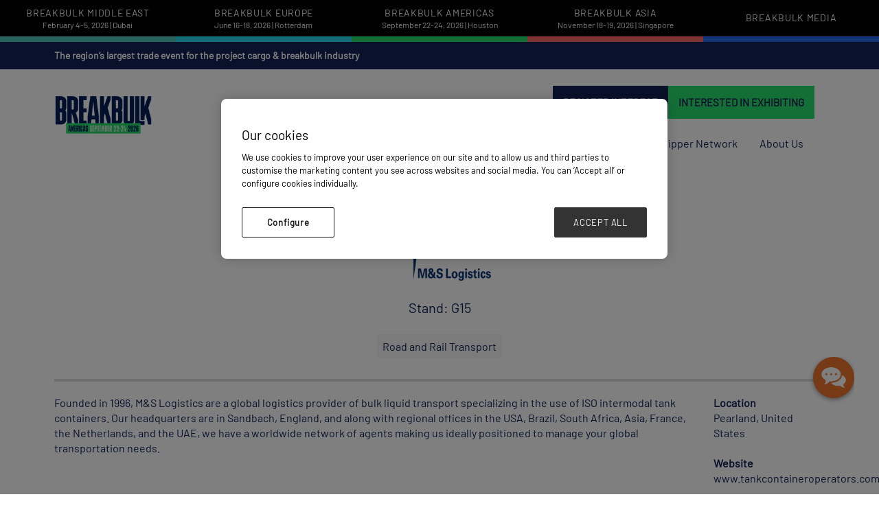

--- FILE ---
content_type: text/html; charset=utf-8
request_url: https://americas.breakbulk.com/exhibitors/ms-logistics
body_size: 9326
content:












<!DOCTYPE html>

<html lang="en-GB">
<head>
    <meta charset="UTF-8">

    <meta name="viewport" content="width=device-width" />
    <title>M&amp;S Logistics | Breakbulk Americas</title>
    <meta name="description" content="">
    <meta name="keywords" content="">

    <meta property="og:title" content="M&amp;S Logistics | Breakbulk Americas" />
    <meta property="og:description" content="" />
    <meta property="og:type" content="website" />

    <meta property="og:image" content="https://ite-prod-cdn-end.azureedge.net/sharedmedia/breakbulk/media/assets/ms-logistics.gif?ext=.gif" />
    <meta property="og:url" content="https://americas.breakbulk.com/exhibitors/ms-logistics" />
            <script type="application/ld+json">
               {
  "@context": "https://schema.org",
  "@type": "Organization",
  "@id": "https://americas.breakbulk.com/#organization",
  "name": "Breakbulk Americas 2026",
  "description": "Breakbulk Americas brings together shippers and suppliers in Houston, the oil & gas capital of the world. ",
  "logo": {
    "@type": "ImageObject",
    "url": "https://ite-prod-cdn-end.azureedge.net/sharedmedia/breakbulkamericas/media/1.assets/breakbulk-americas-logo.png?ext=.png",
    "width": 512,
    "height": 512
  },
  "sameAs": [
    "https://www.linkedin.com/showcase/breakbulk-events-&-media/",
    "https://www.facebook.com/breakbulkeventsmedia/",
    "https://twitter.com/Break_Bulk",
    "https://www.youtube.com/channel/UCKN2EemicqYNnbAM8r1VuCQ/videos",
    "https://www.instagram.com/break_bulk/"
  ],
  "contactPoint": [
    {
      "@type": "ContactPoint",
      "contactType": "customer support",
      "telephone": "leslie.meredith@breakbulk.com",
      "email": "leslie.meredith@breakbulk.com"
    }
  ],
  "address": {
    "@type": "PostalAddress",
    "streetAddress": "1001 Avenida De Las Americas, Houston, TX 77010",
    "addressLocality": "Houston, Texas",
    "addressRegion": "George R. Brown Convention Center, Halls A&B",
    "addressCountry": "United States"
  },
  "url": "https://americas.breakbulk.com/exhibitors/ms-logistics"
}
        </script>

        <script type="application/ld+json">
                {
  "@context": "https://schema.org",
  "@type": "Event",
  "@id": "https://americas.breakbulk.com/#event",
  "name": "Breakbulk Americas 2026",
  "description": "Breakbulk Americas brings together shippers and suppliers in Houston, the oil & gas capital of the world. ",
  "startDate": "2026-09-22T17:00:00-05:00",
  "endDate": "2026-09-24T14:00:00-05:00",
  "eventStatus": "https://schema.org/EventScheduled",
  "location": {
    "@type": "Place",
    "name": "George R. Brown Convention Center, Halls A&B",
    "address": {
      "@type": "PostalAddress",
      "addressLocality": "Houston, Texas",
      "addressCountry": "United States"
    }
  },
  "image": "https://ite-prod-cdn-end.azureedge.net/sharedmedia/breakbulkamericas/media/1.assets/breakbulk-americas-logo.png?ext=.png",
  "organizer": {
    "@id": "https://americas.breakbulk.com/#organization",
    "name": "Breakbulk Americas 2026"
  },
  "eventAttendanceMode": "https://schema.org/OfflineEventAttendanceMode"
}
        </script>
    
    <link rel="stylesheet" href="https://cdn.datatables.net/2.1.7/css/dataTables.dataTables.min.css" />
    <link rel="icon"
          type="image/png"
          href="https://ite-prod-cdn-end.azureedge.net/sharedmedia/breakbulkamericas/media/assets/bb_favicon_americas.png?ext=.png">
    <link rel="stylesheet" href="https://code.jquery.com/ui/1.13.3/themes/base/jquery-ui.min.css" />
    

    <link rel="stylesheet" href="https://cdnjs.cloudflare.com/ajax/libs/slick-carousel/1.8.1/slick.min.css">
    <link rel="stylesheet" href="https://cdnjs.cloudflare.com/ajax/libs/slick-carousel/1.8.1/slick-theme.min.css">

    <link rel="stylesheet" href="https://cdnjs.cloudflare.com/ajax/libs/lightbox2/2.10.0/css/lightbox.min.css" />
    <link rel="stylesheet" href="https://cdnjs.cloudflare.com/ajax/libs/bootstrap-select/1.12.4/css/bootstrap-select.min.css">
        <link href="/Content/site/BreakbulkAmericas.css?cachebust=20260118-091640" rel="stylesheet" type="text/css" />

    <script src="//pixel.convertize.io/11311.js" charset="UTF-8"></script> 
<style>
@media only screen and (min-width: 992px) and (max-width: 1280px) {
    .full-footer-main-links-wrapper {
        gap: 5%;
    }

.world__shows .panel2{
   margin-left: 0;
}

}

@media only screen and (min-width: 992px) {
    .full-header-nav-container ul li:nth-last-child(-n+2) .nav-child-item .fa-chevron-down::before {
        right: 208px;
        top: 14px;
    }

.full-header-nav-container ul .full-header-nav-first-child{
  margin-top: -3px;
}

    .full-header-nav-container ul li:nth-last-child(-n+2) ul ul {
        left: -110%;
    }
}
</style>

        <!-- Google Tag Manager -->
        <script>
            (function (w, d, s, l, i) {
                w[l] = w[l] || []; w[l].push({
                    'gtm.start':
                    new Date().getTime(), event: 'gtm.js'
                }); var f = d.getElementsByTagName(s)[0],
                j = d.createElement(s), dl = l != 'dataLayer' ? '&l=' + l : ''; j.async = true; j.src =
                'https://www.googletagmanager.com/gtm.js?id=' + i + dl; f.parentNode.insertBefore(j, f);
            })(window, document, 'script', 'dataLayer', 'GTM-P26HXWX');</script>
        <!-- End Google Tag Manager -->
    <link rel="canonical" href="https://americas.breakbulk.com/exhibitors/ms-logistics" />
    
</head>
<body>
        <!-- Google Tag Manager (noscript) -->
        <noscript>
            <iframe src="https://www.googletagmanager.com/ns.html?id=GTM-P26HXWX" height="0" width="0" style="display: none; visibility: hidden"></iframe>
        </noscript>
        <!-- End Google Tag Manager (noscript) -->


        <div class="top__navigation">
            <div class="world__shows">
                    <style>
                        .world__shows .panel2[title*=panel-title-Breakbulk-Middle-East]:before {
                            background: #51C9BA;
                        }
                    </style>
                    <div class="panel2" title="panel-title-Breakbulk-Middle-East">
                        <a href="https://middleeast.breakbulk.com/home" target="_blank" class="panel__link">
                            <div class="panel__header">
                                <h4 class="panel__header__title">Breakbulk Middle East</h4>
                            </div>
                            <div class="panel__body">
                                <p>February 4-5, 2026 | Dubai</p>
                            </div>
                        </a>
                    </div>
                    <style>
                        .world__shows .panel2[title*=panel-title-Breakbulk-Europe]:before {
                            background: #28DAF2;
                        }
                    </style>
                    <div class="panel2" title="panel-title-Breakbulk-Europe">
                        <a href="https://europe.breakbulk.com/home" target="_blank" class="panel__link">
                            <div class="panel__header">
                                <h4 class="panel__header__title">Breakbulk Europe</h4>
                            </div>
                            <div class="panel__body">
                                <p>June 16-18, 2026 | Rotterdam</p>
                            </div>
                        </a>
                    </div>
                    <style>
                        .world__shows .panel2[title*=panel-title-Breakbulk-Americas]:before {
                            background: #28DF6E;
                        }
                    </style>
                    <div class="panel2" title="panel-title-Breakbulk-Americas">
                        <a href="https://americas.breakbulk.com" target="_self" class="panel__link">
                            <div class="panel__header">
                                <h4 class="panel__header__title">Breakbulk Americas</h4>
                            </div>
                            <div class="panel__body">
                                <p>September 22-24, 2026 | Houston</p>
                            </div>
                        </a>
                    </div>
                    <style>
                        .world__shows .panel2[title*=panel-title-Breakbulk-Asia]:before {
                            background: #FF6666;
                        }
                    </style>
                    <div class="panel2" title="panel-title-Breakbulk-Asia">
                        <a href="https://asia.breakbulk.com/home" target="_blank" class="panel__link">
                            <div class="panel__header">
                                <h4 class="panel__header__title">Breakbulk Asia</h4>
                            </div>
                            <div class="panel__body">
                                <p>November 18-19, 2026 | Singapore</p>
                            </div>
                        </a>
                    </div>
                    <style>
                        .world__shows .panel2[title*=panel-title-Breakbulk-Media]:before {
                            background: #286CF1;
                        }
                    </style>
                    <div class="panel2" title="panel-title-Breakbulk-Media">
                        <a href="https://www.breakbulk.com/home" target="_blank" class="panel__link">
                            <div class="panel__header">
                                <h4 class="panel__header__title">Breakbulk Media</h4>
                            </div>
                            <div class="panel__body">
                                <p></p>
                            </div>
                        </a>
                    </div>
            </div>
        </div>

    <script src="https://ajax.googleapis.com/ajax/libs/jquery/3.5.1/jquery.min.js"></script>
    <script src="https://ajax.googleapis.com/ajax/libs/jqueryui/1.13.3/jquery-ui.min.js"></script>
    <script type="text/javascript" src="https://cdnjs.cloudflare.com/ajax/libs/jquery-cookie/1.4.1/jquery.cookie.min.js"></script>
    <script type="text/javascript" src="https://cdnjs.cloudflare.com/ajax/libs/paginationjs/2.6.0/pagination.min.js"></script>


    <!--Page wrapper-->
    <!--Adding body wrapper class to all layouts excluding _HeaderReDesign2023ForOldLayout-->
    <section id="layout" class="ite-body-wrapper">
        <!--Header section-->
        <div class="ite-header-show-default">












<header>


        <!--Header Topbar-->
        <!-- calculate bootstrap col size -->
        <section class="module-wrapper header-topbar">
            <div class="module-container">
                <div class="row strapline-container">
                    <div class="col-lg-6 col-md-6 col-sm-12 col-xs-12 strapline full-width-strapline">
                        <span>The region&rsquo;s largest trade event for the project cargo &amp; breakbulk industry</span>
                    </div>
                </div>
            </div>
        </section>

    <!--Header Navigation-->
    <section class="module-wrapper full-width-header" id="header-id">
        <div class="module-container header-container" id="full-header-container">
            <div class="row full-header-logo-container">
                <div class="full-header-logo-wrapper col-lg-3 col-md-2 col-sm-6 col-xs-6">
                    <div class="full-header-logo">
                        <a href="/home">
                            <img src="https://ite-prod-cdn-end.azureedge.net/sharedmedia/breakbulkamericas/media/1.assets/bbam26_logo_date_blueblack_green-(2).png?ext=.png" alt="event logo" />
                        </a>
                    </div>
                </div>
                <div class="full-header-cta-wrapper col-lg-9 col-md-10 col-sm-12 col-xs-12">
                    <div class="full-header-cta-buttons">
                                <a href="/page/register-interest" target="_self" class="utm-url"><span class="ite-primary-btn pt-button">Register interest</span></a>
                                <a href="/page/book-a-stand" target="_self" class=""><span class="ite-secondary-btn pt-button">Interested in exhibiting</span></a>
                    </div>

                    <div class="full-header-menuburger">
                        <i class="fas fa-bars menuburguer"></i>
                    </div>
                        <div class="full-header-bottom">
                            <div class="full-header-nav-wrapper">
                                <div class="ite-burguerlanguage">
                                    <div class="ite-menuflag-icon">
                                    </div>
                                </div>
                                <nav class="full-header-nav-container">
                                    <ul id="full-header-nav">
                                        <li class="hide-mobile">
                                            <a href="/home">
                                                <svg width="22" height="17" viewBox="0 0 22 17" fill="none" xmlns="http://www.w3.org/2000/svg">
                                                    <path class="home-icon-svg" d="M22 7.90791C22 7.76741 21.9081 7.64699 21.7932 7.56671L11.3637 0.120425C11.157 -0.0401417 10.8354 -0.0401417 10.6286 0.120425L0.222096 7.56671C-0.0306012 7.74734 -0.0765463 8.06848 0.130206 8.28926C0.336958 8.51003 0.704518 8.55018 0.957215 8.36954L2.45043 7.30578V16.4782C2.45043 16.7591 2.70312 17 3.04771 17H18.9447C19.2663 17 19.5419 16.7792 19.5419 16.4782V7.30578L21.0352 8.36954C21.2879 8.55018 21.6554 8.51003 21.8622 8.28926C21.9541 8.1889 22 8.0484 22 7.90791Z" />
                                                </svg>
                                            </a>
                                        </li>
                                            <li>
                                                <a href="javascript:void(0);" target="_self">Exhibit &amp; Sponsor</a>
                                                    <span class="dropdown-toggle"><i class="fas fa-chevron-down"></i></span>
                                                    <ul class="full-header-nav-first-child">
                                                            <li class="nav-child-item">
                                                                <a href="/page/why-exhibit-at-breakbulk-americas"  target="_self">

                                                                    <span class="nav-link-text">
                                                                        Why Exhibit?
                                                                    </span>
                                                                </a>

                                                            </li>
                                                            <li class="nav-child-item">
                                                                <a href="https://americas.breakbulk.com/page/sponsorships"  target="_self">

                                                                    <span class="nav-link-text">
                                                                        Why Sponsor?
                                                                    </span>
                                                                </a>

                                                            </li>
                                                            <li class="nav-child-item">
                                                                <a href="/exhibitors"  target="_self">

                                                                    <span class="nav-link-text">
                                                                        2025 Exhibitor List
                                                                    </span>
                                                                </a>

                                                            </li>
                                                            <li class="nav-child-item">
                                                                <a href="/page/book-a-stand"  target="_self">

                                                                    <span class="nav-link-text">
                                                                        Exhibiting Enquiry
                                                                    </span>
                                                                </a>

                                                            </li>
                                                    </ul>
                                            </li>
                                            <li>
                                                <a href="javascript:void(0);" target="_self">Visit</a>
                                                    <span class="dropdown-toggle"><i class="fas fa-chevron-down"></i></span>
                                                    <ul class="full-header-nav-first-child">
                                                            <li class="nav-child-item">
                                                                <a href="/page/why-attend-breakbulk-americas"  target="_self">

                                                                    <span class="nav-link-text">
                                                                        Why Visit?
                                                                    </span>
                                                                </a>

                                                                    <span class="dropdown-toggle"><i class="fa-solid fa-chevron-down"></i></span>
                                                                    <ul class="full-header-nav-second-child">
                                                                            <li>
                                                                                <a href="/page/attend-maritime-transport"  target="_self">Maritime Transport</a>
                                                                            </li>
                                                                            <li>
                                                                                <a href="/page/freight-forwarders"  target="_self">Freight Forwarders</a>
                                                                            </li>
                                                                            <li>
                                                                                <a href="/page/ports-terminals"  target="_self">Ports &amp; Terminals</a>
                                                                            </li>
                                                                            <li>
                                                                                <a href="/page/barge-transport"  target="_self">Barge Transport</a>
                                                                            </li>
                                                                            <li>
                                                                                <a href="/page/rail-transport"  target="_self">Rail Transport</a>
                                                                            </li>
                                                                            <li>
                                                                                <a href="/page/road-transport"  target="_self">Road Transport</a>
                                                                            </li>
                                                                    </ul>
                                                            </li>
                                                            <li class="nav-child-item">
                                                                <a href="/page/practical-info"  target="_self">

                                                                    <span class="nav-link-text">
                                                                        Plan Your Visit
                                                                    </span>
                                                                </a>

                                                            </li>
                                                            <li class="nav-child-item">
                                                                <a href="/exhibitors"  target="_self">

                                                                    <span class="nav-link-text">
                                                                        2025 Exhibitor List
                                                                    </span>
                                                                </a>

                                                            </li>
                                                            <li class="nav-child-item">
                                                                <a href="/page/register-interest" utm-url target="_self">

                                                                    <span class="nav-link-text">
                                                                        Register Interest
                                                                    </span>
                                                                </a>

                                                            </li>
                                                    </ul>
                                            </li>
                                            <li>
                                                <a href="/page/highlights" target="_self">Event Highlights</a>
                                                    <span class="dropdown-toggle"><i class="fas fa-chevron-down"></i></span>
                                                    <ul class="full-header-nav-first-child">
                                                            <li class="nav-child-item">
                                                                <a href="https://americas.breakbulk.com/agendas/event-agenda?day=ThursdayOct2"  target="_self">

                                                                    <span class="nav-link-text">
                                                                        2025 Event Agenda
                                                                    </span>
                                                                </a>

                                                                    <span class="dropdown-toggle"><i class="fa-solid fa-chevron-down"></i></span>
                                                                    <ul class="full-header-nav-second-child">
                                                                            <li>
                                                                                <a href="https://americas.breakbulk.com/speaker-list"  target="_self">Speakers</a>
                                                                            </li>
                                                                    </ul>
                                                            </li>
                                                            <li class="nav-child-item">
                                                                <a href="javascript:void(0);"  target="_self">

                                                                    <span class="nav-link-text">
                                                                        2025 Networking Events
                                                                    </span>
                                                                </a>

                                                                    <span class="dropdown-toggle"><i class="fa-solid fa-chevron-down"></i></span>
                                                                    <ul class="full-header-nav-second-child">
                                                                            <li>
                                                                                <a href="/page/welcome-reception"  target="_self">Welcome Reception</a>
                                                                            </li>
                                                                            <li>
                                                                                <a href="https://americas.breakbulk.com/page/after-party-at-the-rustic"  target="_self">After Party at The Rustic</a>
                                                                            </li>
                                                                            <li>
                                                                                <a href="https://americas.breakbulk.com/page/businessrun"  target="_self">BUSINESSRun</a>
                                                                            </li>
                                                                            <li>
                                                                                <a href="https://americas.breakbulk.com/page/golf-tournament"  target="_self">Golf Tournament</a>
                                                                            </li>
                                                                    </ul>
                                                            </li>
                                                            <li class="nav-child-item">
                                                                <a href="javascript:void(0);"  target="_self">

                                                                    <span class="nav-link-text">
                                                                        Women in Breakbulk
                                                                    </span>
                                                                </a>

                                                                    <span class="dropdown-toggle"><i class="fa-solid fa-chevron-down"></i></span>
                                                                    <ul class="full-header-nav-second-child">
                                                                            <li>
                                                                                <a href="https://americas.breakbulk.com/page/wib-event"  target="_self">Women in Breakbulk Event</a>
                                                                            </li>
                                                                            <li>
                                                                                <a href="/page/women-in-breakbulk-americas-members"  target="_self">Women in Breakbulk Members</a>
                                                                            </li>
                                                                    </ul>
                                                            </li>
                                                            <li class="nav-child-item">
                                                                <a href="javascript:void(0);"  target="_self">

                                                                    <span class="nav-link-text">
                                                                        2025 Workshops
                                                                    </span>
                                                                </a>

                                                                    <span class="dropdown-toggle"><i class="fa-solid fa-chevron-down"></i></span>
                                                                    <ul class="full-header-nav-second-child">
                                                                            <li>
                                                                                <a href="https://americas.breakbulk.com/page/workshop-chartering"  target="_self">Chartering Workshop</a>
                                                                            </li>
                                                                            <li>
                                                                                <a href="/page/heavy-lift-workshop"  target="_self">Heavy Lift Workshop</a>
                                                                            </li>
                                                                            <li>
                                                                                <a href="/page/ai-workshop"  target="_self">AI Workshop</a>
                                                                            </li>
                                                                    </ul>
                                                            </li>
                                                            <li class="nav-child-item">
                                                                <a href="javascript:void(0);"  target="_self">

                                                                    <span class="nav-link-text">
                                                                        Awards &amp; Photo Contest
                                                                    </span>
                                                                </a>

                                                                    <span class="dropdown-toggle"><i class="fa-solid fa-chevron-down"></i></span>
                                                                    <ul class="full-header-nav-second-child">
                                                                            <li>
                                                                                <a href="/page/photo-video-contest"  target="_self">Photo &amp; Video Contest</a>
                                                                            </li>
                                                                            <li>
                                                                                <a href="/page/power-trips-ballot"  target="_self">Photo &amp; Video Contest Entries</a>
                                                                            </li>
                                                                            <li>
                                                                                <a href="/page/project-power-awards"  target="_self">Project Power Awards</a>
                                                                            </li>
                                                                    </ul>
                                                            </li>
                                                            <li class="nav-child-item">
                                                                <a href="https://americas.breakbulk.com/page/educationday"  target="_self">

                                                                    <span class="nav-link-text">
                                                                        Education Day
                                                                    </span>
                                                                </a>

                                                                    <span class="dropdown-toggle"><i class="fa-solid fa-chevron-down"></i></span>
                                                                    <ul class="full-header-nav-second-child">
                                                                            <li>
                                                                                <a href="https://americas.breakbulk.com/agendas/education-day"  target="_self">Education Day Agenda</a>
                                                                            </li>
                                                                            <li>
                                                                                <a href="/page/student-poster-competition-entries"  target="_self">Student Poster Competition</a>
                                                                            </li>
                                                                    </ul>
                                                            </li>
                                                            <li class="nav-child-item">
                                                                <a href="/page/highlights"  target="_self">

                                                                    <span class="nav-link-text">
                                                                        2025 Highlights
                                                                    </span>
                                                                </a>

                                                                    <span class="dropdown-toggle"><i class="fa-solid fa-chevron-down"></i></span>
                                                                    <ul class="full-header-nav-second-child">
                                                                            <li>
                                                                                <a href="/page/highlights"  target="_self">Highlights</a>
                                                                            </li>
                                                                            <li>
                                                                                <a href="https://americas.breakbulk.com/page/35-ways-to-celebrate"  target="_self">35 Ways to Celebrate</a>
                                                                            </li>
                                                                            <li>
                                                                                <a href="/page/35-for-35"  target="_self">35 for 35</a>
                                                                            </li>
                                                                    </ul>
                                                            </li>
                                                    </ul>
                                            </li>
                                            <li>
                                                <a href="javascript:void(0);" target="_self">Media</a>
                                                    <span class="dropdown-toggle"><i class="fas fa-chevron-down"></i></span>
                                                    <ul class="full-header-nav-first-child">
                                                            <li class="nav-child-item">
                                                                <a href="/articles"  target="_self">

                                                                    <span class="nav-link-text">
                                                                        News &amp; Market Insight
                                                                    </span>
                                                                </a>

                                                                    <span class="dropdown-toggle"><i class="fa-solid fa-chevron-down"></i></span>
                                                                    <ul class="full-header-nav-second-child">
                                                                            <li>
                                                                                <a href="https://americas.breakbulk.com/articles"  target="_self">Event News</a>
                                                                            </li>
                                                                    </ul>
                                                            </li>
                                                            <li class="nav-child-item">
                                                                <a href="https://americas.breakbulk.com/gallery"  target="_self">

                                                                    <span class="nav-link-text">
                                                                        Videos &amp; Interviews
                                                                    </span>
                                                                </a>

                                                            </li>
                                                            <li class="nav-child-item">
                                                                <a href="https://breakbulk.com/page/breakbulk-magazine"  target="_blank">

                                                                    <span class="nav-link-text">
                                                                        Breakbulk Magazine
                                                                    </span>
                                                                </a>

                                                            </li>
                                                            <li class="nav-child-item">
                                                                <a href="https://breakbulk.com/home"  target="_blank">

                                                                    <span class="nav-link-text">
                                                                        BreakbulkONE
                                                                    </span>
                                                                </a>

                                                            </li>
                                                            <li class="nav-child-item">
                                                                <a href="http://breakbulk.com/page/advertise"  target="_blank">

                                                                    <span class="nav-link-text">
                                                                        Advertise
                                                                    </span>
                                                                </a>

                                                            </li>
                                                            <li class="nav-child-item">
                                                                <a href="https://americas.breakbulk.com/partner-list"  target="_self">

                                                                    <span class="nav-link-text">
                                                                        2025 Partners
                                                                    </span>
                                                                </a>

                                                            </li>
                                                    </ul>
                                            </li>
                                            <li>
                                                <a href="https://americas.breakbulk.com/page/breakbulk-global-shipper-network" target="_self">Global Shipper Network</a>
                                            </li>
                                            <li>
                                                <a href="javascript:void(0);" target="_self">About Us</a>
                                                    <span class="dropdown-toggle"><i class="fas fa-chevron-down"></i></span>
                                                    <ul class="full-header-nav-first-child">
                                                            <li class="nav-child-item">
                                                                <a href="/page/about-breakbulk-events"  target="_self">

                                                                    <span class="nav-link-text">
                                                                        About Breakbulk Events
                                                                    </span>
                                                                </a>

                                                            </li>
                                                            <li class="nav-child-item">
                                                                <a href="/page/program-advisory-board"  target="_self">

                                                                    <span class="nav-link-text">
                                                                        Advisory Board
                                                                    </span>
                                                                </a>

                                                            </li>
                                                            <li class="nav-child-item">
                                                                <a href="javascript:void(0);"  target="_self">

                                                                    <span class="nav-link-text">
                                                                        Sponsors &amp; Partners
                                                                    </span>
                                                                </a>

                                                                    <span class="dropdown-toggle"><i class="fa-solid fa-chevron-down"></i></span>
                                                                    <ul class="full-header-nav-second-child">
                                                                            <li>
                                                                                <a href="/sponsor-list/"  target="_self">2025 Sponsors</a>
                                                                            </li>
                                                                            <li>
                                                                                <a href="/partner-list"  target="_self">2025 Partners</a>
                                                                            </li>
                                                                            <li>
                                                                                <a href="/page/global-event-partner-program"  target="_self">Global Event Partner Program</a>
                                                                            </li>
                                                                    </ul>
                                                            </li>
                                                            <li class="nav-child-item">
                                                                <a href="https://americas.breakbulk.com/page/contact-us"  target="_self">

                                                                    <span class="nav-link-text">
                                                                        Contact Us
                                                                    </span>
                                                                </a>

                                                            </li>
                                                    </ul>
                                            </li>
                                    </ul>
                                </nav>
                            </div>


                        </div>
                </div>
            </div>
        </div>
    </section>
</header>

<script>
    $(".full-header-menuburger").click(function () {
        $(".full-header-nav-container").slideToggle();
        $(".fa-bars").toggleClass("fa-xmark");
    });
</script></div>
        <!--Content section-->
        <main class="ite-content">
            


<style type="text/css">

    .exhibitor-name {
        color: #000;
        font-weight: bold;
        font-size: 14px;
    }

    .exhibitor-logo {
        margin-bottom: 10px;
    }

    .exhibitor-logo-stand {
        display: flex;
        flex-direction: column;
        justify-content: center !important;
        align-items: center !important;
        width: 100%;
        margin-left: 0;
        margin-bottom: 5px;
    }

    .exhibitor-profile-logo {
        display: flex;
        justify-content: center;
    }

    .exhibitor-profile-stand {
        text-align: center !important;
    }

    .exhibitor-stand {
        color: #B89391;
        font-size: 16px;
    }

    /* .exhibitor-stand:before {
            content: "Stand ";
        }*/
    .exhibitor-categories-group {
        display: flex;
        flex-direction: row;
        justify-content: center;
        align-items: center;
    }

    .exhibitor-categories-container {
        margin-top: 20px;
        background: transparent;
        list-style: none;
        box-sizing: border-box;
        display: grid;
        font-weight: 500;
        padding-inline-start: 0px;
        grid-auto-flow: column;
        grid-column-gap: 10px;
        grid-auto-columns: auto;
        justify-content: center;
    }

    .exhibitor-category-item {
        display: inline-block;
        padding: 8px;
        background: rgba(247,247,247,0.8);
        box-sizing: border-box;
    }

    .exhibitor-title-banner {
        display: flex;
        justify-content: center;
        margin-bottom: 13px;
    }
</style>
<style type="text/css" media="screen and (max-width:768px)">
    .exhibitor-categories-container {
        display:flex;
        flex-direction:column;
        row-gap:10px;
        text-align:center;
    }
</style>

<div class="exhibitor-detail-page page-width-adjustment">
    <div class="exhibitor-title-banner">
        <h1>M&amp;S Logistics</h1>
    </div>

    <div class="row exhibitor-logo-stand">
            <div class="col-xs-6 exhibitor-profile-logo"><img alt="" class="img-responsive exhibitor-logo" src="https://ite-prod-cdn-end.azureedge.net/sharedmedia/breakbulk/media/assets/ms-logistics.gif?ext=.gif" /></div>
                    <div class="exhibitor-profile-stand">Stand: G15</div>
    </div>

        <div class="row exhibitor-categories-group">
            <div class="col-md-12 col-xs-12">

                    <ul class="exhibitor-categories-container">
                        <li class="exhibitor-category-item">Road and Rail Transport</li>
                    </ul>

            </div>
        </div>



    <hr class="line2px" />
    <div class="row">
        <div class="exhibitor-bio col-md-10">
            Founded in 1996, M&amp;S Logistics are a global logistics provider of bulk liquid transport specializing in the use of ISO intermodal tank containers. Our headquarters are in Sandbach, England, and along with regional offices in the USA, Brazil, South Africa, Asia, France, the Netherlands, and the UAE, we have a worldwide network of agents making us ideally positioned to manage your global transportation needs.
        </div>

        <div class="col-md-2 exhibitor-contacts">
            <strong>Location</strong><br />
            Pearland,  United States<br />
            <br />
                <strong>Website</strong><br />
                <a href="https://www.tankcontaineroperators.com" target="_blank">www.tankcontaineroperators.com</a>
            <div class="d365-exhibitor-social">
            </div>
        </div>
    </div>








    <br />
    <h4 class="exhibitor-header"></h4>
    <p class="cta-wrap"><a class="ite-primary-btn" href='/exhibitors'>VIEW EXHIBITOR LIST</a></p>
    <br />
    <br />
</div>


<script type="text/javascript">
    $("#thumbnail-container img").hover(function () {
        var src = $(this).attr("src");
        $("#preview-enlarged img").attr("src", src);
        $('.thumbnail').removeClass('focused');
        $(this).addClass('focused');

    });
</script>

        </main>
        <!--Footer section-->
        










<!--Footer Sponsor Carousel-->
    <section class="module-wrapper footer-sponsor-wrapper">
        <div class="module-container-indented">
            <div class="ite-sponsors-carousel home-section row">

                <div class="sponsors-wrapper sponsor-carousel-alternative row mlr">
                    <h3 class="sponsors-title">Global Event Partners</h3>
                    <div class="footer-sponsor-carousel" data-amount="5">
                            <div class="sponsor-item sponser-item-bottom">
                                    <div class="footer-sponsor-img">
                                        <a href="/partner-list/air-charter-service" title="Air Charter Service"><img src="https://ite-prod-cdn-end.azureedge.net/sharedmedia/breakbulkamericas/media/assets/air-charter-service-gep-logo.png?ext=.png" alt="Air Charter Service" /></a>
                                    </div>
                                    <div class="footer-sponser-type">
                                        <h4>Global Event Partner</h4>
                                    </div>

                            </div>
                            <div class="sponsor-item sponser-item-bottom">
                                    <div class="footer-sponsor-img">
                                        <a href="/partner-list/bahri-line" title="Bahri Line"><img src="https://ite-prod-cdn-end.azureedge.net/sharedmedia/breakbulkamericas/media/assets/bahri-line-gep-logo.png?ext=.png" alt="Bahri Line" /></a>
                                    </div>
                                    <div class="footer-sponser-type">
                                        <h4>Global Event Partner</h4>
                                    </div>

                            </div>
                            <div class="sponsor-item sponser-item-bottom">
                                    <div class="footer-sponsor-img">
                                        <a href="/partner-list/chipolbrok" title="Chipolbrok"><img src="https://ite-prod-cdn-end.azureedge.net/sharedmedia/breakbulkamericas/media/assets/chipolbrok-gep-logo.png?ext=.png" alt="Chipolbrok" /></a>
                                    </div>
                                    <div class="footer-sponser-type">
                                        <h4>Global Event Partner</h4>
                                    </div>

                            </div>
                            <div class="sponsor-item sponser-item-bottom">
                                    <div class="footer-sponsor-img">
                                        <a href="/partner-list/cma-cgm" title="CMA CGM"><img src="https://ite-prod-cdn-end.azureedge.net/sharedmedia/breakbulkamericas/media/assets/cma-cgm_1.jpg?ext=.jpg" alt="CMA CGM" /></a>
                                    </div>
                                    <div class="footer-sponser-type">
                                        <h4>Global Event Partner</h4>
                                    </div>

                            </div>
                            <div class="sponsor-item sponser-item-bottom">
                                    <div class="footer-sponsor-img">
                                        <a href="/partner-list/cosco-shipping" title="COSCO Shipping"><img src="https://ite-prod-cdn-end.azureedge.net/sharedmedia/breakbulkamericas/media/1.assets/cosco-logo.png?ext=.png" alt="COSCO Shipping" /></a>
                                    </div>
                                    <div class="footer-sponser-type">
                                        <h4>Global Event Partner</h4>
                                    </div>

                            </div>
                            <div class="sponsor-item sponser-item-bottom">
                                    <div class="footer-sponsor-img">
                                        <a href="/partner-list/dahlia-technologies-pte-ltd" title="Dahlia Technologies Pte. Ltd."><img src="https://ite-prod-cdn-end.azureedge.net/sharedmedia/breakbulkamericas/media/assets/dahlia-technologies-pte-ltd-gep-logo-(1).png?ext=.png" alt="Dahlia Technologies Pte. Ltd." /></a>
                                    </div>
                                    <div class="footer-sponser-type">
                                        <h4>Global Event Partner</h4>
                                    </div>

                            </div>
                            <div class="sponsor-item sponser-item-bottom">
                                    <div class="footer-sponsor-img">
                                        <a href="/partner-list/dhl-industrial-projects" title="DHL Industrial Projects"><img src="https://ite-prod-cdn-end.azureedge.net/sharedmedia/breakbulkamericas/media/assets/dhl_1.png?ext=.png" alt="DHL Industrial Projects" /></a>
                                    </div>
                                    <div class="footer-sponser-type">
                                        <h4>Global Event Partner</h4>
                                    </div>

                            </div>
                            <div class="sponsor-item sponser-item-bottom">
                                    <div class="footer-sponsor-img">
                                        <a href="/partner-list/dp-world" title="DP World"><img src="https://ite-prod-cdn-end.azureedge.net/sharedmedia/breakbulkamericas/media/1.assets/dp-world-gep-logo.png?ext=.png" alt="DP World" /></a>
                                    </div>
                                    <div class="footer-sponser-type">
                                        <h4>Global Event Partner</h4>
                                    </div>

                            </div>
                            <div class="sponsor-item sponser-item-bottom">
                                    <div class="footer-sponsor-img">
                                        <a href="/partner-list/dship" title="dship"><img src="https://ite-prod-cdn-end.azureedge.net/sharedmedia/breakbulkamericas/media/1.assets/dship-gep-logo.png?ext=.png" alt="dship" /></a>
                                    </div>
                                    <div class="footer-sponser-type">
                                        <h4>Global Event Partner</h4>
                                    </div>

                            </div>
                            <div class="sponsor-item sponser-item-bottom">
                                    <div class="footer-sponsor-img">
                                        <a href="/partner-list/envision-enterprise" title="Envision Enterprise"><img src="https://ite-prod-cdn-end.azureedge.net/sharedmedia/breakbulkamericas/media/1.assets/envision-enterprise.png?ext=.png" alt="Envision Enterprise" /></a>
                                    </div>
                                    <div class="footer-sponser-type">
                                        <h4>Global Event Partner</h4>
                                    </div>

                            </div>
                            <div class="sponsor-item sponser-item-bottom">
                                    <div class="footer-sponsor-img">
                                        <a href="/partner-list/erhardt" title="Erhardt"><img src="https://ite-prod-cdn-end.azureedge.net/sharedmedia/breakbulkamericas/media/assets/erhardt-gep-logo.png?ext=.png" alt="Erhardt" /></a>
                                    </div>
                                    <div class="footer-sponser-type">
                                        <h4>Global Event Partner</h4>
                                    </div>

                            </div>
                            <div class="sponsor-item sponser-item-bottom">
                                    <div class="footer-sponsor-img">
                                        <a href="/partner-list/faymonville" title="Faymonville"><img src="https://ite-prod-cdn-end.azureedge.net/sharedmedia/breakbulkamericas/media/assets/faymonville-square.png?ext=.png" alt="Faymonville" /></a>
                                    </div>
                                    <div class="footer-sponser-type">
                                        <h4>Global Event Partner</h4>
                                    </div>

                            </div>
                            <div class="sponsor-item sponser-item-bottom">
                                    <div class="footer-sponsor-img">
                                        <a href="/partner-list/global-project-logistics-network-gpln" title="Global Project Logistics Network (GPLN)"><img src="https://ite-prod-cdn-end.azureedge.net/sharedmedia/breakbulkamericas/media/assets/gpln-gep-logo.png?ext=.png" alt="Global Project Logistics Network (GPLN)" /></a>
                                    </div>
                                    <div class="footer-sponser-type">
                                        <h4>Global Event Partner</h4>
                                    </div>

                            </div>
                            <div class="sponsor-item sponser-item-bottom">
                                    <div class="footer-sponsor-img">
                                        <a href="/partner-list/goldhofer" title="Goldhofer"><img src="https://ite-prod-cdn-end.azureedge.net/sharedmedia/breakbulkamericas/media/assets/logo-goldhofer-aktiengesellschaft-400px.jpg?ext=.jpg" alt="Goldhofer" /></a>
                                    </div>
                                    <div class="footer-sponser-type">
                                        <h4>Global Event Partner</h4>
                                    </div>

                            </div>
                            <div class="sponsor-item sponser-item-bottom">
                                    <div class="footer-sponsor-img">
                                        <a href="/partner-list/infyz-solutions" title="Infyz Solutions"><img src="https://ite-prod-cdn-end.azureedge.net/sharedmedia/breakbulkamericas/media/1.assets/infyz-logo_bb_1.png?ext=.png" alt="Infyz Solutions" /></a>
                                    </div>
                                    <div class="footer-sponser-type">
                                        <h4>Global Event Partner</h4>
                                    </div>

                            </div>
                            <div class="sponsor-item sponser-item-bottom">
                                    <div class="footer-sponsor-img">
                                        <a href="/partner-list/kaleris" title="Kaleris"><img src="https://ite-prod-cdn-end.azureedge.net/sharedmedia/breakbulkamericas/media/1.assets/navis-powered-by-kaleris-full-color-(1)_3.png?ext=.png" alt="Kaleris" /></a>
                                    </div>
                                    <div class="footer-sponser-type">
                                        <h4>Global Event Partner</h4>
                                    </div>

                            </div>
                            <div class="sponsor-item sponser-item-bottom">
                                    <div class="footer-sponsor-img">
                                        <a href="/partner-list/logiswift" title="Logiswift"><img src="https://ite-prod-cdn-end.azureedge.net/sharedmedia/breakbulkamericas/media/assets/logiswift-square.png?ext=.png" alt="Logiswift" /></a>
                                    </div>
                                    <div class="footer-sponser-type">
                                        <h4>Global Event Partner</h4>
                                    </div>

                            </div>
                            <div class="sponsor-item sponser-item-bottom">
                                    <div class="footer-sponsor-img">
                                        <a href="/partner-list/lv-overseas" title="LV Overseas"><img src="https://ite-prod-cdn-end.azureedge.net/sharedmedia/breakbulkamericas/media/1.assets/lvo-lvo-fr-(004).jpg?ext=.jpg" alt="LV Overseas" /></a>
                                    </div>
                                    <div class="footer-sponser-type">
                                        <h4>Global Event Partner</h4>
                                    </div>

                            </div>
                            <div class="sponsor-item sponser-item-bottom">
                                    <div class="footer-sponsor-img">
                                        <a href="/partner-list/mammoet" title="Mammoet"><img src="https://ite-prod-cdn-end.azureedge.net/sharedmedia/breakbulkamericas/media/assets/mammoet-gep-logo.png?ext=.png" alt="Mammoet" /></a>
                                    </div>
                                    <div class="footer-sponser-type">
                                        <h4>Global Event Partner</h4>
                                    </div>

                            </div>
                            <div class="sponsor-item sponser-item-bottom">
                                    <div class="footer-sponsor-img">
                                        <a href="/partner-list/mediterranean-shipping-company" title="Mediterranean Shipping Company"><img src="https://ite-prod-cdn-end.azureedge.net/sharedmedia/breakbulkamericas/media/assets/msc-300px.jpg?ext=.jpg" alt="Mediterranean Shipping Company" /></a>
                                    </div>
                                    <div class="footer-sponser-type">
                                        <h4>Global Event Partner</h4>
                                    </div>

                            </div>
                            <div class="sponsor-item sponser-item-bottom">
                                    <div class="footer-sponsor-img">
                                        <a href="/partner-list/nemag-bv" title="Nemag B.V."><img src="https://ite-prod-cdn-end.azureedge.net/sharedmedia/breakbulkamericas/media/1.assets/nemag_briefpapier_volgpapier_uitsnede_1.jpg?ext=.jpg" alt="Nemag B.V." /></a>
                                    </div>
                                    <div class="footer-sponser-type">
                                        <h4>Global Event Partner</h4>
                                    </div>

                            </div>
                            <div class="sponsor-item sponser-item-bottom">
                                    <div class="footer-sponsor-img">
                                        <a href="/partner-list/pak-shaheen-group" title="Pak Shaheen Group"><img src="https://ite-prod-cdn-end.azureedge.net/sharedmedia/breakbulkamericas/media/assets/pak-shaheen-group.jpg?ext=.jpg" alt="Pak Shaheen Group" /></a>
                                    </div>
                                    <div class="footer-sponser-type">
                                        <h4>Global Event Partner</h4>
                                    </div>

                            </div>
                            <div class="sponsor-item sponser-item-bottom">
                                    <div class="footer-sponsor-img">
                                        <a href="/partner-list/sea-bridge-management" title="Sea Bridge Management"><img src="https://ite-prod-cdn-end.azureedge.net/sharedmedia/breakbulkamericas/media/assets/sbs-square.png?ext=.png" alt="Sea Bridge Management" /></a>
                                    </div>
                                    <div class="footer-sponser-type">
                                        <h4>Global Event Partner</h4>
                                    </div>

                            </div>
                            <div class="sponsor-item sponser-item-bottom">
                                    <div class="footer-sponsor-img">
                                        <a href="/partner-list/seablue-project-logistics-network" title="Seablue Project Logistics Network"><img src="https://ite-prod-cdn-end.azureedge.net/sharedmedia/breakbulkamericas/media/1.assets/seablue-network-logo.png?ext=.png" alt="Seablue Project Logistics Network" /></a>
                                    </div>
                                    <div class="footer-sponser-type">
                                        <h4>Global Event Partner</h4>
                                    </div>

                            </div>
                            <div class="sponsor-item sponser-item-bottom">
                                    <div class="footer-sponsor-img">
                                        <a href="/partner-list/seashell-logistics" title="Seashell Logistics"><img src="https://ite-prod-cdn-end.azureedge.net/sharedmedia/breakbulkamericas/media/assets/seashell-logistics-gep-logo.png?ext=.png" alt="Seashell Logistics" /></a>
                                    </div>
                                    <div class="footer-sponser-type">
                                        <h4>Global Event Partner</h4>
                                    </div>

                            </div>
                            <div class="sponsor-item sponser-item-bottom">
                                    <div class="footer-sponsor-img">
                                        <a href="/partner-list/varamar" title="Varamar"><img src="https://ite-prod-cdn-end.azureedge.net/sharedmedia/breakbulkamericas/media/assets/varamar-square.png?ext=.png" alt="Varamar" /></a>
                                    </div>
                                    <div class="footer-sponser-type">
                                        <h4>Global Event Partner</h4>
                                    </div>

                            </div>
                    </div>
                </div>
            </div>
        </div>
    </section>

<!--Footer-->
    <div class="ite-banner-ad" data-node-alias-path="/Footer">
        
    </div>
    <section class="module-wrapper full-width-footer" style="background-color: #122356">
        <div class="module-container">
            <div class="full-footer-wrapper row">
                <div class="col-md-12 full-footer-multiple-logos-wrapper">
                            <div class="footer-site-logo">
                                <a href="/" target="_blank">
                                    <div class="ite-footer-multi-logo">
                                        <img src="https://ite-prod-cdn-end.azureedge.net/sharedmedia/breakbulkamericas/media/assets/bbam_logo_simple_white_green.png?ext=.png"
                                             alt="event logo">
                                    </div>
                                </a>
                            </div>
                            <div class="footer-site-logo">
                                <a href="https://europe.breakbulk.com" target="_blank">
                                    <div class="ite-footer-multi-logo">
                                        <img src="https://ite-prod-cdn-end.azureedge.net/sharedmedia/breakbulkamericas/media/assets/bbeu_logo_simple_white_blue.png?ext=.png" alt="portfolio event logo">
                                    </div>
                                </a>
                            </div>
                            <div class="footer-site-logo">
                                <a href="https://middleeast.breakbulk.com" target="_blank">
                                    <div class="ite-footer-multi-logo">
                                        <img src="https://ite-prod-cdn-end.azureedge.net/sharedmedia/breakbulkamericas/media/assets/bbme_logo_simple_white_teal.png?ext=.png" alt="portfolio event logo">
                                    </div>
                                </a>
                            </div>
                            <div class="footer-site-logo">
                                <a href="https://asia.breakbulk.com/home" target="_blank">
                                    <div class="ite-footer-multi-logo">
                                        <img src="https://ite-prod-cdn-end.azureedge.net/sharedmedia/breakbulkasia/media/assets/brand-assets/bbasia__white.png?ext=.png" alt="portfolio event logo">
                                    </div>
                                </a>
                            </div>

                </div>

                <div class="col-xs-12 col-md-12 full-footer-main-links-wrapper">
                        <div class="full-footer-main-links footer-venue-main-links">
                                    <div class="full-footer-title footer-venue-title" style="color: #ffffff">
                                        <h3 class="footer-venue-heading">VENUE</h3>
                                    </div>
                        <address class="footer-venue-address">
                            George R. Brown Convention Center, Halls A&amp;B <br />
                            Houston, Texas <br />
                            United States
                        </address>

                        </div>

                        <div class="full-footer-main-links footer-contact-main-links">
                                <div class="full-footer-title footer-contact-title" style="color: #ffffff">
                                    <h3 class="footer-contact-heading">OPENING TIMES</h3>
                                </div>
                            <address class="footer-contact-address">
                                <div><p class="foot"><strong><span style="color:#ffffff; font-weight: 600;">Opening Times</span></strong></p>
<span style="color:#ffffff;">Tuesday, September 22, 5:00 pm - 8:00 pm<br />
Wednesday, September 23, 10:00 am - 6:00 pm<br />
Thursday, September 24, 10:00 am - 2:00 pm</span>
<style type="text/css">.foot
{
font-size:14px;
color:#fff;
}

.ite-footer-titles {
    display: none;
}
</style>
</div>
                            </address>
                        </div>

                        <div class="full-footer-main-links footer-quick-main-links">
                                <div class="full-footer-title footer-quick-title" style="color: #ffffff">
                                    <h3 class="footer-quick-heading">CONTACTS</h3>
                                </div>
                            <div class="footer-quicklink-free-text"><p class="foot"><strong><span style="color:#ffffff;">We&#39;d love to hear from you!</span></strong></p>

<p class="foot"><span style="color:#ffffff;">For event questions, email </span><u><a href="/cdn-cgi/l/email-protection#94f6e6f1f5fff6e1f8ffe7e1e4e4fbe6e0d4f6e6f1f5fff6e1f8ffbaf7fbf9" style="font-size:14px;"><span style="color:#ffffff;"><span class="__cf_email__" data-cfemail="27455542464c45524b4c5452575748555367455542464c45524b4c0944484a">[email&#160;protected]</span></span></a></u><span style="color:#ffffff;">&nbsp;or visit our </span><u><a href="https://americas.breakbulk.com/Contact-us" style="font-size:14px;" target="_self"><span style="color:#ffffff;">CONTACT</span></a></u><span style="color:#ffffff;"> page to find the person best suited to help;</span></p>

<p class="foot"><span style="color:#ffffff;">For media questions, email&nbsp;</span><a href="/cdn-cgi/l/email-protection#460a23352a2f23680b233423222f322e06243423272d24332a2d6825292b"><span style="color:#ffffff;"><span class="__cf_email__" data-cfemail="276b42544b4e42096a425542434e534f67455542464c45524b4c0944484a">[email&#160;protected]</span></span></a></p>
<style type="text/css">.foot
{
font-size:14px;
color:#fff;
}

.ite-footer-titles {
    display: none;
}
</style>
&nbsp;</div>
                        </div>
                </div>
                <div class="col-md-12 full-footer-social-wrapper">
                    <div class="full-footer-title" style="color: #ffffff"><h3>FOLLOW US</h3></div>

                    <div class="full-footer-social-icons">
                            <a class="full-footer-social" title="LinkedIn link" target="_blank" href="https://www.linkedin.com/showcase/breakbulk-events-&amp;-media/"><i class="fab fa-linkedin-in full-footer-social-icon" style="color: #ffffff"></i></a>
                            <a class="full-footer-social" title="Facebook link" target="_blank" href="https://www.facebook.com/breakbulkeventsmedia/"><i class="fab fa-facebook-f full-footer-social-icon" style="color: #ffffff"></i></a>
                            <a class="full-footer-social" title="X link" target="_blank" href="https://twitter.com/Break_Bulk"><i class="fa-brands fa-x-twitter full-footer-social-icon" style="color: #ffffff"></i></a>
                            <a class="full-footer-social" title="YouTube" target="_blank" href="https://www.youtube.com/channel/UCKN2EemicqYNnbAM8r1VuCQ/videos"><i class="fab fa-youtube full-footer-social-icon" style="color: #ffffff"></i></a>
                            <a class="full-footer-social" title="Instagram link" target="_blank" href="https://www.instagram.com/break_bulk/"><i class="fab fa-instagram full-footer-social-icon" style="color: #ffffff"></i></a>
                    </div>
                </div>
            </div>
            <div class="row ite-white-divider" style="border-top: 1px solid #ffffff !important;">
                <div class="full-footer-nav-links col-xs-12 col-md-12" style="background-color: #122356">
                    <ul>
                            <li>
                                <a href="https://hyve.group/Terms-of-use" style="color: #ffffff" target="_self" )>
Terms of Use                                </a>
                            </li>
                                                    <li>
                                <a href="https://hyve.group/Privacy-notice" style="color: #ffffff" target="_self">
Privacy Notice                                </a>
                            </li>
                                                    <li>
                                <a href="/page/Cookies" style="color: #ffffff" target="_self">
Cookie Policy                                </a>
                            </li>
                                                <li>
                            <a href="/sitemap" style="color: #ffffff" target="_self">
Sitemap                            </a>
                        </li>
                    </ul>
                </div>
            </div>
        </div>
    </section>

<script data-cfasync="false" src="/cdn-cgi/scripts/5c5dd728/cloudflare-static/email-decode.min.js"></script><script>
    var slidesToShow = parseInt($(".footer-sponsor-carousel").attr('data-amount'));
    $(document).ready(function () {
        $(".footer-sponsor-carousel").slick({
            arrows: true,
            autoplay: true,
            infinite: true,
            speed: 500,
            autoplaySpeed: 5000,
            slidesToShow: slidesToShow,
            slidesToScroll: slidesToShow,
            responsive: [
                {
                    breakpoint: 1250,
                    settings: {
                        slidesToShow: 4,
                        slidesToScroll: 4
                    }
                },
                {
                    breakpoint: 1025,
                    settings: {
                        slidesToShow: 3,
                        slidesToScroll: 3
                    }
                },
                {
                    breakpoint: 770,
                    settings: {
                        slidesToShow: 2,
                        slidesToScroll: 2
                    }
                },
                {
                    breakpoint: 440,
                    settings: {
                        slidesToShow: 1,
                        slidesToScroll: 1
                    }
                }
            ]
        });
    });

</script>
    </section>

    
    <script async src="https://kit.fontawesome.com/7748100bef.js" crossorigin="anonymous"></script>
    <script src="https://cdnjs.cloudflare.com/ajax/libs/slick-carousel/1.9.0/slick.min.js"></script>
    <script async src="https://cdnjs.cloudflare.com/ajax/libs/lightbox2/2.10.0/js/lightbox.min.js"></script>
    <script async src="/scripts/bootstrap.min.js"></script>
    <script src="https://cdnjs.cloudflare.com/ajax/libs/bootstrap-select/1.12.4/js/bootstrap-select.min.js"></script>
    <script type="module" src="https://cdn.jsdelivr.net/npm/@justinribeiro/lite-youtube@1.8.2/lite-youtube.min.js"></script>
    <script src="https://cdnjs.cloudflare.com/ajax/libs/countup.js/1.9.3/countUp.min.js"></script>

    <script>
        //General website parameters
        var CurrentCulture = 'en-GB';
    </script>
    <script async src="/Scripts/ite/main.js"></script>
    <!-- Scripts -->
    
<script defer src="https://static.cloudflareinsights.com/beacon.min.js/vcd15cbe7772f49c399c6a5babf22c1241717689176015" integrity="sha512-ZpsOmlRQV6y907TI0dKBHq9Md29nnaEIPlkf84rnaERnq6zvWvPUqr2ft8M1aS28oN72PdrCzSjY4U6VaAw1EQ==" data-cf-beacon='{"version":"2024.11.0","token":"9f1d196b524e4b17a811724241b74f3c","r":1,"server_timing":{"name":{"cfCacheStatus":true,"cfEdge":true,"cfExtPri":true,"cfL4":true,"cfOrigin":true,"cfSpeedBrain":true},"location_startswith":null}}' crossorigin="anonymous"></script>
</body>
</html>




--- FILE ---
content_type: text/css
request_url: https://americas.breakbulk.com/Content/site/BreakbulkAmericas.css?cachebust=20260118-091640
body_size: 158789
content:
/*!
 * Bootstrap v3.4.1 (https://getbootstrap.com/)
 * Copyright 2011-2019 Twitter, Inc.
 * Licensed under MIT (https://github.com/twbs/bootstrap/blob/master/LICENSE)
 */
/*! normalize.css v3.0.3 | MIT License | github.com/necolas/normalize.css */
html {
  font-family: sans-serif;
  -ms-text-size-adjust: 100%;
  -webkit-text-size-adjust: 100%;
}
body {
  margin: 0;
}
article,
aside,
details,
figcaption,
figure,
footer,
header,
hgroup,
main,
menu,
nav,
section,
summary {
  display: block;
}
audio,
canvas,
progress,
video {
  display: inline-block;
  vertical-align: baseline;
}
audio:not([controls]) {
  display: none;
  height: 0;
}
[hidden],
template {
  display: none;
}
a {
  background-color: transparent;
}
a:active,
a:hover {
  outline: 0;
}
abbr[title] {
  border-bottom: none;
  text-decoration: underline;
  text-decoration: underline dotted;
}
b,
strong {
  font-weight: bold;
}
dfn {
  font-style: italic;
}
h1 {
  font-size: 2em;
  margin: 0.67em 0;
}
mark {
  background: #ff0;
  color: #000;
}
small {
  font-size: 80%;
}
sub,
sup {
  font-size: 75%;
  line-height: 0;
  position: relative;
  vertical-align: baseline;
}
sup {
  top: -0.5em;
}
sub {
  bottom: -0.25em;
}
img {
  border: 0;
}
svg:not(:root) {
  overflow: hidden;
}
figure {
  margin: 1em 40px;
}
hr {
  box-sizing: content-box;
  height: 0;
}
pre {
  overflow: auto;
}
code,
kbd,
pre,
samp {
  font-family: monospace, monospace;
  font-size: 1em;
}
button,
input,
optgroup,
select,
textarea {
  color: inherit;
  font: inherit;
  margin: 0;
}
button {
  overflow: visible;
}
button,
select {
  text-transform: none;
}
button,
html input[type="button"],
input[type="reset"],
input[type="submit"] {
  -webkit-appearance: button;
  cursor: pointer;
}
button[disabled],
html input[disabled] {
  cursor: default;
}
button::-moz-focus-inner,
input::-moz-focus-inner {
  border: 0;
  padding: 0;
}
input {
  line-height: normal;
}
input[type="checkbox"],
input[type="radio"] {
  box-sizing: border-box;
  padding: 0;
}
input[type="number"]::-webkit-inner-spin-button,
input[type="number"]::-webkit-outer-spin-button {
  height: auto;
}
input[type="search"] {
  -webkit-appearance: textfield;
  box-sizing: content-box;
}
input[type="search"]::-webkit-search-cancel-button,
input[type="search"]::-webkit-search-decoration {
  -webkit-appearance: none;
}
fieldset {
  border: 1px solid #c0c0c0;
  margin: 0 2px;
  padding: 0.35em 0.625em 0.75em;
}
legend {
  border: 0;
  padding: 0;
}
textarea {
  overflow: auto;
}
optgroup {
  font-weight: bold;
}
table {
  border-collapse: collapse;
  border-spacing: 0;
}
td,
th {
  padding: 0;
}
/*! Source: https://github.com/h5bp/html5-boilerplate/blob/master/src/css/main.css */
@media print {
  *,
  *:before,
  *:after {
    color: #000 !important;
    text-shadow: none !important;
    background: transparent !important;
    box-shadow: none !important;
  }
  a,
  a:visited {
    text-decoration: underline;
  }
  a[href]:after {
    content: " (" attr(href) ")";
  }
  abbr[title]:after {
    content: " (" attr(title) ")";
  }
  a[href^="#"]:after,
  a[href^="javascript:"]:after {
    content: "";
  }
  pre,
  blockquote {
    border: 1px solid #999;
    page-break-inside: avoid;
  }
  thead {
    display: table-header-group;
  }
  tr,
  img {
    page-break-inside: avoid;
  }
  img {
    max-width: 100% !important;
  }
  p,
  h2,
  h3 {
    orphans: 3;
    widows: 3;
  }
  h2,
  h3 {
    page-break-after: avoid;
  }
  .navbar {
    display: none;
  }
  .btn > .caret,
  .dropup > .btn > .caret {
    border-top-color: #000 !important;
  }
  .label {
    border: 1px solid #000;
  }
  .table {
    border-collapse: collapse !important;
  }
  .table td,
  .table th {
    background-color: #fff !important;
  }
  .table-bordered th,
  .table-bordered td {
    border: 1px solid #ddd !important;
  }
}
@font-face {
  font-family: "Glyphicons Halflings";
  src: url("../fonts/glyphicons-halflings-regular.eot");
  src: url("../fonts/glyphicons-halflings-regular.eot?#iefix") format("embedded-opentype"), url("../fonts/glyphicons-halflings-regular.woff2") format("woff2"), url("../fonts/glyphicons-halflings-regular.woff") format("woff"), url("../fonts/glyphicons-halflings-regular.ttf") format("truetype"), url("../fonts/glyphicons-halflings-regular.svg#glyphicons_halflingsregular") format("svg");
}
.glyphicon {
  position: relative;
  top: 1px;
  display: inline-block;
  font-family: "Glyphicons Halflings";
  font-style: normal;
  font-weight: 400;
  line-height: 1;
  -webkit-font-smoothing: antialiased;
  -moz-osx-font-smoothing: grayscale;
}
.glyphicon-asterisk:before {
  content: "\002a";
}
.glyphicon-plus:before {
  content: "\002b";
}
.glyphicon-euro:before,
.glyphicon-eur:before {
  content: "\20ac";
}
.glyphicon-minus:before {
  content: "\2212";
}
.glyphicon-cloud:before {
  content: "\2601";
}
.glyphicon-envelope:before {
  content: "\2709";
}
.glyphicon-pencil:before {
  content: "\270f";
}
.glyphicon-glass:before {
  content: "\e001";
}
.glyphicon-music:before {
  content: "\e002";
}
.glyphicon-search:before {
  content: "\e003";
}
.glyphicon-heart:before {
  content: "\e005";
}
.glyphicon-star:before {
  content: "\e006";
}
.glyphicon-star-empty:before {
  content: "\e007";
}
.glyphicon-user:before {
  content: "\e008";
}
.glyphicon-film:before {
  content: "\e009";
}
.glyphicon-th-large:before {
  content: "\e010";
}
.glyphicon-th:before {
  content: "\e011";
}
.glyphicon-th-list:before {
  content: "\e012";
}
.glyphicon-ok:before {
  content: "\e013";
}
.glyphicon-remove:before {
  content: "\e014";
}
.glyphicon-zoom-in:before {
  content: "\e015";
}
.glyphicon-zoom-out:before {
  content: "\e016";
}
.glyphicon-off:before {
  content: "\e017";
}
.glyphicon-signal:before {
  content: "\e018";
}
.glyphicon-cog:before {
  content: "\e019";
}
.glyphicon-trash:before {
  content: "\e020";
}
.glyphicon-home:before {
  content: "\e021";
}
.glyphicon-file:before {
  content: "\e022";
}
.glyphicon-time:before {
  content: "\e023";
}
.glyphicon-road:before {
  content: "\e024";
}
.glyphicon-download-alt:before {
  content: "\e025";
}
.glyphicon-download:before {
  content: "\e026";
}
.glyphicon-upload:before {
  content: "\e027";
}
.glyphicon-inbox:before {
  content: "\e028";
}
.glyphicon-play-circle:before {
  content: "\e029";
}
.glyphicon-repeat:before {
  content: "\e030";
}
.glyphicon-refresh:before {
  content: "\e031";
}
.glyphicon-list-alt:before {
  content: "\e032";
}
.glyphicon-lock:before {
  content: "\e033";
}
.glyphicon-flag:before {
  content: "\e034";
}
.glyphicon-headphones:before {
  content: "\e035";
}
.glyphicon-volume-off:before {
  content: "\e036";
}
.glyphicon-volume-down:before {
  content: "\e037";
}
.glyphicon-volume-up:before {
  content: "\e038";
}
.glyphicon-qrcode:before {
  content: "\e039";
}
.glyphicon-barcode:before {
  content: "\e040";
}
.glyphicon-tag:before {
  content: "\e041";
}
.glyphicon-tags:before {
  content: "\e042";
}
.glyphicon-book:before {
  content: "\e043";
}
.glyphicon-bookmark:before {
  content: "\e044";
}
.glyphicon-print:before {
  content: "\e045";
}
.glyphicon-camera:before {
  content: "\e046";
}
.glyphicon-font:before {
  content: "\e047";
}
.glyphicon-bold:before {
  content: "\e048";
}
.glyphicon-italic:before {
  content: "\e049";
}
.glyphicon-text-height:before {
  content: "\e050";
}
.glyphicon-text-width:before {
  content: "\e051";
}
.glyphicon-align-left:before {
  content: "\e052";
}
.glyphicon-align-center:before {
  content: "\e053";
}
.glyphicon-align-right:before {
  content: "\e054";
}
.glyphicon-align-justify:before {
  content: "\e055";
}
.glyphicon-list:before {
  content: "\e056";
}
.glyphicon-indent-left:before {
  content: "\e057";
}
.glyphicon-indent-right:before {
  content: "\e058";
}
.glyphicon-facetime-video:before {
  content: "\e059";
}
.glyphicon-picture:before {
  content: "\e060";
}
.glyphicon-map-marker:before {
  content: "\e062";
}
.glyphicon-adjust:before {
  content: "\e063";
}
.glyphicon-tint:before {
  content: "\e064";
}
.glyphicon-edit:before {
  content: "\e065";
}
.glyphicon-share:before {
  content: "\e066";
}
.glyphicon-check:before {
  content: "\e067";
}
.glyphicon-move:before {
  content: "\e068";
}
.glyphicon-step-backward:before {
  content: "\e069";
}
.glyphicon-fast-backward:before {
  content: "\e070";
}
.glyphicon-backward:before {
  content: "\e071";
}
.glyphicon-play:before {
  content: "\e072";
}
.glyphicon-pause:before {
  content: "\e073";
}
.glyphicon-stop:before {
  content: "\e074";
}
.glyphicon-forward:before {
  content: "\e075";
}
.glyphicon-fast-forward:before {
  content: "\e076";
}
.glyphicon-step-forward:before {
  content: "\e077";
}
.glyphicon-eject:before {
  content: "\e078";
}
.glyphicon-chevron-left:before {
  content: "\e079";
}
.glyphicon-chevron-right:before {
  content: "\e080";
}
.glyphicon-plus-sign:before {
  content: "\e081";
}
.glyphicon-minus-sign:before {
  content: "\e082";
}
.glyphicon-remove-sign:before {
  content: "\e083";
}
.glyphicon-ok-sign:before {
  content: "\e084";
}
.glyphicon-question-sign:before {
  content: "\e085";
}
.glyphicon-info-sign:before {
  content: "\e086";
}
.glyphicon-screenshot:before {
  content: "\e087";
}
.glyphicon-remove-circle:before {
  content: "\e088";
}
.glyphicon-ok-circle:before {
  content: "\e089";
}
.glyphicon-ban-circle:before {
  content: "\e090";
}
.glyphicon-arrow-left:before {
  content: "\e091";
}
.glyphicon-arrow-right:before {
  content: "\e092";
}
.glyphicon-arrow-up:before {
  content: "\e093";
}
.glyphicon-arrow-down:before {
  content: "\e094";
}
.glyphicon-share-alt:before {
  content: "\e095";
}
.glyphicon-resize-full:before {
  content: "\e096";
}
.glyphicon-resize-small:before {
  content: "\e097";
}
.glyphicon-exclamation-sign:before {
  content: "\e101";
}
.glyphicon-gift:before {
  content: "\e102";
}
.glyphicon-leaf:before {
  content: "\e103";
}
.glyphicon-fire:before {
  content: "\e104";
}
.glyphicon-eye-open:before {
  content: "\e105";
}
.glyphicon-eye-close:before {
  content: "\e106";
}
.glyphicon-warning-sign:before {
  content: "\e107";
}
.glyphicon-plane:before {
  content: "\e108";
}
.glyphicon-calendar:before {
  content: "\e109";
}
.glyphicon-random:before {
  content: "\e110";
}
.glyphicon-comment:before {
  content: "\e111";
}
.glyphicon-magnet:before {
  content: "\e112";
}
.glyphicon-chevron-up:before {
  content: "\e113";
}
.glyphicon-chevron-down:before {
  content: "\e114";
}
.glyphicon-retweet:before {
  content: "\e115";
}
.glyphicon-shopping-cart:before {
  content: "\e116";
}
.glyphicon-folder-close:before {
  content: "\e117";
}
.glyphicon-folder-open:before {
  content: "\e118";
}
.glyphicon-resize-vertical:before {
  content: "\e119";
}
.glyphicon-resize-horizontal:before {
  content: "\e120";
}
.glyphicon-hdd:before {
  content: "\e121";
}
.glyphicon-bullhorn:before {
  content: "\e122";
}
.glyphicon-bell:before {
  content: "\e123";
}
.glyphicon-certificate:before {
  content: "\e124";
}
.glyphicon-thumbs-up:before {
  content: "\e125";
}
.glyphicon-thumbs-down:before {
  content: "\e126";
}
.glyphicon-hand-right:before {
  content: "\e127";
}
.glyphicon-hand-left:before {
  content: "\e128";
}
.glyphicon-hand-up:before {
  content: "\e129";
}
.glyphicon-hand-down:before {
  content: "\e130";
}
.glyphicon-circle-arrow-right:before {
  content: "\e131";
}
.glyphicon-circle-arrow-left:before {
  content: "\e132";
}
.glyphicon-circle-arrow-up:before {
  content: "\e133";
}
.glyphicon-circle-arrow-down:before {
  content: "\e134";
}
.glyphicon-globe:before {
  content: "\e135";
}
.glyphicon-wrench:before {
  content: "\e136";
}
.glyphicon-tasks:before {
  content: "\e137";
}
.glyphicon-filter:before {
  content: "\e138";
}
.glyphicon-briefcase:before {
  content: "\e139";
}
.glyphicon-fullscreen:before {
  content: "\e140";
}
.glyphicon-dashboard:before {
  content: "\e141";
}
.glyphicon-paperclip:before {
  content: "\e142";
}
.glyphicon-heart-empty:before {
  content: "\e143";
}
.glyphicon-link:before {
  content: "\e144";
}
.glyphicon-phone:before {
  content: "\e145";
}
.glyphicon-pushpin:before {
  content: "\e146";
}
.glyphicon-usd:before {
  content: "\e148";
}
.glyphicon-gbp:before {
  content: "\e149";
}
.glyphicon-sort:before {
  content: "\e150";
}
.glyphicon-sort-by-alphabet:before {
  content: "\e151";
}
.glyphicon-sort-by-alphabet-alt:before {
  content: "\e152";
}
.glyphicon-sort-by-order:before {
  content: "\e153";
}
.glyphicon-sort-by-order-alt:before {
  content: "\e154";
}
.glyphicon-sort-by-attributes:before {
  content: "\e155";
}
.glyphicon-sort-by-attributes-alt:before {
  content: "\e156";
}
.glyphicon-unchecked:before {
  content: "\e157";
}
.glyphicon-expand:before {
  content: "\e158";
}
.glyphicon-collapse-down:before {
  content: "\e159";
}
.glyphicon-collapse-up:before {
  content: "\e160";
}
.glyphicon-log-in:before {
  content: "\e161";
}
.glyphicon-flash:before {
  content: "\e162";
}
.glyphicon-log-out:before {
  content: "\e163";
}
.glyphicon-new-window:before {
  content: "\e164";
}
.glyphicon-record:before {
  content: "\e165";
}
.glyphicon-save:before {
  content: "\e166";
}
.glyphicon-open:before {
  content: "\e167";
}
.glyphicon-saved:before {
  content: "\e168";
}
.glyphicon-import:before {
  content: "\e169";
}
.glyphicon-export:before {
  content: "\e170";
}
.glyphicon-send:before {
  content: "\e171";
}
.glyphicon-floppy-disk:before {
  content: "\e172";
}
.glyphicon-floppy-saved:before {
  content: "\e173";
}
.glyphicon-floppy-remove:before {
  content: "\e174";
}
.glyphicon-floppy-save:before {
  content: "\e175";
}
.glyphicon-floppy-open:before {
  content: "\e176";
}
.glyphicon-credit-card:before {
  content: "\e177";
}
.glyphicon-transfer:before {
  content: "\e178";
}
.glyphicon-cutlery:before {
  content: "\e179";
}
.glyphicon-header:before {
  content: "\e180";
}
.glyphicon-compressed:before {
  content: "\e181";
}
.glyphicon-earphone:before {
  content: "\e182";
}
.glyphicon-phone-alt:before {
  content: "\e183";
}
.glyphicon-tower:before {
  content: "\e184";
}
.glyphicon-stats:before {
  content: "\e185";
}
.glyphicon-sd-video:before {
  content: "\e186";
}
.glyphicon-hd-video:before {
  content: "\e187";
}
.glyphicon-subtitles:before {
  content: "\e188";
}
.glyphicon-sound-stereo:before {
  content: "\e189";
}
.glyphicon-sound-dolby:before {
  content: "\e190";
}
.glyphicon-sound-5-1:before {
  content: "\e191";
}
.glyphicon-sound-6-1:before {
  content: "\e192";
}
.glyphicon-sound-7-1:before {
  content: "\e193";
}
.glyphicon-copyright-mark:before {
  content: "\e194";
}
.glyphicon-registration-mark:before {
  content: "\e195";
}
.glyphicon-cloud-download:before {
  content: "\e197";
}
.glyphicon-cloud-upload:before {
  content: "\e198";
}
.glyphicon-tree-conifer:before {
  content: "\e199";
}
.glyphicon-tree-deciduous:before {
  content: "\e200";
}
.glyphicon-cd:before {
  content: "\e201";
}
.glyphicon-save-file:before {
  content: "\e202";
}
.glyphicon-open-file:before {
  content: "\e203";
}
.glyphicon-level-up:before {
  content: "\e204";
}
.glyphicon-copy:before {
  content: "\e205";
}
.glyphicon-paste:before {
  content: "\e206";
}
.glyphicon-alert:before {
  content: "\e209";
}
.glyphicon-equalizer:before {
  content: "\e210";
}
.glyphicon-king:before {
  content: "\e211";
}
.glyphicon-queen:before {
  content: "\e212";
}
.glyphicon-pawn:before {
  content: "\e213";
}
.glyphicon-bishop:before {
  content: "\e214";
}
.glyphicon-knight:before {
  content: "\e215";
}
.glyphicon-baby-formula:before {
  content: "\e216";
}
.glyphicon-tent:before {
  content: "\26fa";
}
.glyphicon-blackboard:before {
  content: "\e218";
}
.glyphicon-bed:before {
  content: "\e219";
}
.glyphicon-apple:before {
  content: "\f8ff";
}
.glyphicon-erase:before {
  content: "\e221";
}
.glyphicon-hourglass:before {
  content: "\231b";
}
.glyphicon-lamp:before {
  content: "\e223";
}
.glyphicon-duplicate:before {
  content: "\e224";
}
.glyphicon-piggy-bank:before {
  content: "\e225";
}
.glyphicon-scissors:before {
  content: "\e226";
}
.glyphicon-bitcoin:before {
  content: "\e227";
}
.glyphicon-btc:before {
  content: "\e227";
}
.glyphicon-xbt:before {
  content: "\e227";
}
.glyphicon-yen:before {
  content: "\00a5";
}
.glyphicon-jpy:before {
  content: "\00a5";
}
.glyphicon-ruble:before {
  content: "\20bd";
}
.glyphicon-rub:before {
  content: "\20bd";
}
.glyphicon-scale:before {
  content: "\e230";
}
.glyphicon-ice-lolly:before {
  content: "\e231";
}
.glyphicon-ice-lolly-tasted:before {
  content: "\e232";
}
.glyphicon-education:before {
  content: "\e233";
}
.glyphicon-option-horizontal:before {
  content: "\e234";
}
.glyphicon-option-vertical:before {
  content: "\e235";
}
.glyphicon-menu-hamburger:before {
  content: "\e236";
}
.glyphicon-modal-window:before {
  content: "\e237";
}
.glyphicon-oil:before {
  content: "\e238";
}
.glyphicon-grain:before {
  content: "\e239";
}
.glyphicon-sunglasses:before {
  content: "\e240";
}
.glyphicon-text-size:before {
  content: "\e241";
}
.glyphicon-text-color:before {
  content: "\e242";
}
.glyphicon-text-background:before {
  content: "\e243";
}
.glyphicon-object-align-top:before {
  content: "\e244";
}
.glyphicon-object-align-bottom:before {
  content: "\e245";
}
.glyphicon-object-align-horizontal:before {
  content: "\e246";
}
.glyphicon-object-align-left:before {
  content: "\e247";
}
.glyphicon-object-align-vertical:before {
  content: "\e248";
}
.glyphicon-object-align-right:before {
  content: "\e249";
}
.glyphicon-triangle-right:before {
  content: "\e250";
}
.glyphicon-triangle-left:before {
  content: "\e251";
}
.glyphicon-triangle-bottom:before {
  content: "\e252";
}
.glyphicon-triangle-top:before {
  content: "\e253";
}
.glyphicon-console:before {
  content: "\e254";
}
.glyphicon-superscript:before {
  content: "\e255";
}
.glyphicon-subscript:before {
  content: "\e256";
}
.glyphicon-menu-left:before {
  content: "\e257";
}
.glyphicon-menu-right:before {
  content: "\e258";
}
.glyphicon-menu-down:before {
  content: "\e259";
}
.glyphicon-menu-up:before {
  content: "\e260";
}
* {
  -webkit-box-sizing: border-box;
  -moz-box-sizing: border-box;
  box-sizing: border-box;
}
*:before,
*:after {
  -webkit-box-sizing: border-box;
  -moz-box-sizing: border-box;
  box-sizing: border-box;
}
html {
  font-size: 10px;
  -webkit-tap-highlight-color: rgba(0, 0, 0, 0);
}
body {
  font-family: "Helvetica Neue", Helvetica, Arial, sans-serif;
  font-size: 14px;
  line-height: 1.42857143;
  color: #333333;
  background-color: #ffffff;
}
input,
button,
select,
textarea {
  font-family: inherit;
  font-size: inherit;
  line-height: inherit;
}
a {
  color: #337ab7;
  text-decoration: none;
}
a:hover,
a:focus {
  color: #23527c;
  text-decoration: underline;
}
a:focus {
  outline: 5px auto -webkit-focus-ring-color;
  outline-offset: -2px;
}
figure {
  margin: 0;
}
img {
  vertical-align: middle;
}
.img-responsive,
.thumbnail > img,
.thumbnail a > img,
.carousel-inner > .item > img,
.carousel-inner > .item > a > img {
  display: block;
  max-width: 100%;
  height: auto;
}
.img-rounded {
  border-radius: 6px;
}
.img-thumbnail {
  padding: 4px;
  line-height: 1.42857143;
  background-color: #ffffff;
  border: 1px solid #dddddd;
  border-radius: 4px;
  -webkit-transition: all 0.2s ease-in-out;
  -o-transition: all 0.2s ease-in-out;
  transition: all 0.2s ease-in-out;
  display: inline-block;
  max-width: 100%;
  height: auto;
}
.img-circle {
  border-radius: 50%;
}
hr {
  margin-top: 20px;
  margin-bottom: 20px;
  border: 0;
  border-top: 1px solid #eeeeee;
}
.sr-only {
  position: absolute;
  width: 1px;
  height: 1px;
  padding: 0;
  margin: -1px;
  overflow: hidden;
  clip: rect(0, 0, 0, 0);
  border: 0;
}
.sr-only-focusable:active,
.sr-only-focusable:focus {
  position: static;
  width: auto;
  height: auto;
  margin: 0;
  overflow: visible;
  clip: auto;
}
[role="button"] {
  cursor: pointer;
}
h1,
h2,
h3,
h4,
h5,
h6,
.h1,
.h2,
.h3,
.h4,
.h5,
.h6 {
  font-family: inherit;
  font-weight: 500;
  line-height: 1.1;
  color: inherit;
}
h1 small,
h2 small,
h3 small,
h4 small,
h5 small,
h6 small,
.h1 small,
.h2 small,
.h3 small,
.h4 small,
.h5 small,
.h6 small,
h1 .small,
h2 .small,
h3 .small,
h4 .small,
h5 .small,
h6 .small,
.h1 .small,
.h2 .small,
.h3 .small,
.h4 .small,
.h5 .small,
.h6 .small {
  font-weight: 400;
  line-height: 1;
  color: #777777;
}
h1,
.h1,
h2,
.h2,
h3,
.h3 {
  margin-top: 20px;
  margin-bottom: 10px;
}
h1 small,
.h1 small,
h2 small,
.h2 small,
h3 small,
.h3 small,
h1 .small,
.h1 .small,
h2 .small,
.h2 .small,
h3 .small,
.h3 .small {
  font-size: 65%;
}
h4,
.h4,
h5,
.h5,
h6,
.h6 {
  margin-top: 10px;
  margin-bottom: 10px;
}
h4 small,
.h4 small,
h5 small,
.h5 small,
h6 small,
.h6 small,
h4 .small,
.h4 .small,
h5 .small,
.h5 .small,
h6 .small,
.h6 .small {
  font-size: 75%;
}
h1,
.h1 {
  font-size: 36px;
}
h2,
.h2 {
  font-size: 30px;
}
h3,
.h3 {
  font-size: 24px;
}
h4,
.h4 {
  font-size: 18px;
}
h5,
.h5 {
  font-size: 14px;
}
h6,
.h6 {
  font-size: 12px;
}
p {
  margin: 0 0 10px;
}
.lead {
  margin-bottom: 20px;
  font-size: 16px;
  font-weight: 300;
  line-height: 1.4;
}
@media (min-width: 768px) {
  .lead {
    font-size: 21px;
  }
}
small,
.small {
  font-size: 85%;
}
mark,
.mark {
  padding: .2em;
  background-color: #fcf8e3;
}
.text-left {
  text-align: left;
}
.text-right {
  text-align: right;
}
.text-center {
  text-align: center;
}
.text-justify {
  text-align: justify;
}
.text-nowrap {
  white-space: nowrap;
}
.text-lowercase {
  text-transform: lowercase;
}
.text-uppercase {
  text-transform: uppercase;
}
.text-capitalize {
  text-transform: capitalize;
}
.text-muted {
  color: #777777;
}
.text-primary {
  color: #337ab7;
}
a.text-primary:hover,
a.text-primary:focus {
  color: #286090;
}
.text-success {
  color: #3c763d;
}
a.text-success:hover,
a.text-success:focus {
  color: #2b542c;
}
.text-info {
  color: #31708f;
}
a.text-info:hover,
a.text-info:focus {
  color: #245269;
}
.text-warning {
  color: #8a6d3b;
}
a.text-warning:hover,
a.text-warning:focus {
  color: #66512c;
}
.text-danger {
  color: #a94442;
}
a.text-danger:hover,
a.text-danger:focus {
  color: #843534;
}
.bg-primary {
  color: #fff;
  background-color: #337ab7;
}
a.bg-primary:hover,
a.bg-primary:focus {
  background-color: #286090;
}
.bg-success {
  background-color: #dff0d8;
}
a.bg-success:hover,
a.bg-success:focus {
  background-color: #c1e2b3;
}
.bg-info {
  background-color: #d9edf7;
}
a.bg-info:hover,
a.bg-info:focus {
  background-color: #afd9ee;
}
.bg-warning {
  background-color: #fcf8e3;
}
a.bg-warning:hover,
a.bg-warning:focus {
  background-color: #f7ecb5;
}
.bg-danger {
  background-color: #f2dede;
}
a.bg-danger:hover,
a.bg-danger:focus {
  background-color: #e4b9b9;
}
.page-header {
  padding-bottom: 9px;
  margin: 40px 0 20px;
  border-bottom: 1px solid #eeeeee;
}
ul,
ol {
  margin-top: 0;
  margin-bottom: 10px;
}
ul ul,
ol ul,
ul ol,
ol ol {
  margin-bottom: 0;
}
.list-unstyled {
  padding-left: 0;
  list-style: none;
}
.list-inline {
  padding-left: 0;
  list-style: none;
  margin-left: -5px;
}
.list-inline > li {
  display: inline-block;
  padding-right: 5px;
  padding-left: 5px;
}
dl {
  margin-top: 0;
  margin-bottom: 20px;
}
dt,
dd {
  line-height: 1.42857143;
}
dt {
  font-weight: 700;
}
dd {
  margin-left: 0;
}
@media (min-width: 768px) {
  .dl-horizontal dt {
    float: left;
    width: 160px;
    clear: left;
    text-align: right;
    overflow: hidden;
    text-overflow: ellipsis;
    white-space: nowrap;
  }
  .dl-horizontal dd {
    margin-left: 180px;
  }
}
abbr[title],
abbr[data-original-title] {
  cursor: help;
}
.initialism {
  font-size: 90%;
  text-transform: uppercase;
}
blockquote {
  padding: 10px 20px;
  margin: 0 0 20px;
  font-size: 17.5px;
  border-left: 5px solid #eeeeee;
}
blockquote p:last-child,
blockquote ul:last-child,
blockquote ol:last-child {
  margin-bottom: 0;
}
blockquote footer,
blockquote small,
blockquote .small {
  display: block;
  font-size: 80%;
  line-height: 1.42857143;
  color: #777777;
}
blockquote footer:before,
blockquote small:before,
blockquote .small:before {
  content: "\2014 \00A0";
}
.blockquote-reverse,
blockquote.pull-right {
  padding-right: 15px;
  padding-left: 0;
  text-align: right;
  border-right: 5px solid #eeeeee;
  border-left: 0;
}
.blockquote-reverse footer:before,
blockquote.pull-right footer:before,
.blockquote-reverse small:before,
blockquote.pull-right small:before,
.blockquote-reverse .small:before,
blockquote.pull-right .small:before {
  content: "";
}
.blockquote-reverse footer:after,
blockquote.pull-right footer:after,
.blockquote-reverse small:after,
blockquote.pull-right small:after,
.blockquote-reverse .small:after,
blockquote.pull-right .small:after {
  content: "\00A0 \2014";
}
address {
  margin-bottom: 20px;
  font-style: normal;
  line-height: 1.42857143;
}
code,
kbd,
pre,
samp {
  font-family: Menlo, Monaco, Consolas, "Courier New", monospace;
}
code {
  padding: 2px 4px;
  font-size: 90%;
  color: #c7254e;
  background-color: #f9f2f4;
  border-radius: 4px;
}
kbd {
  padding: 2px 4px;
  font-size: 90%;
  color: #ffffff;
  background-color: #333333;
  border-radius: 3px;
  box-shadow: inset 0 -1px 0 rgba(0, 0, 0, 0.25);
}
kbd kbd {
  padding: 0;
  font-size: 100%;
  font-weight: 700;
  box-shadow: none;
}
pre {
  display: block;
  padding: 9.5px;
  margin: 0 0 10px;
  font-size: 13px;
  line-height: 1.42857143;
  color: #333333;
  word-break: break-all;
  word-wrap: break-word;
  background-color: #f5f5f5;
  border: 1px solid #cccccc;
  border-radius: 4px;
}
pre code {
  padding: 0;
  font-size: inherit;
  color: inherit;
  white-space: pre-wrap;
  background-color: transparent;
  border-radius: 0;
}
.pre-scrollable {
  max-height: 340px;
  overflow-y: scroll;
}
.container {
  padding-right: 15px;
  padding-left: 15px;
  margin-right: auto;
  margin-left: auto;
}
@media (min-width: 768px) {
  .container {
    width: 750px;
  }
}
@media (min-width: 992px) {
  .container {
    width: 970px;
  }
}
@media (min-width: 1200px) {
  .container {
    width: 1170px;
  }
}
.container-fluid {
  padding-right: 15px;
  padding-left: 15px;
  margin-right: auto;
  margin-left: auto;
}
.row {
  margin-right: -15px;
  margin-left: -15px;
}
.row-no-gutters {
  margin-right: 0;
  margin-left: 0;
}
.row-no-gutters [class*="col-"] {
  padding-right: 0;
  padding-left: 0;
}
.col-xs-1, .col-sm-1, .col-md-1, .col-lg-1, .col-xs-2, .col-sm-2, .col-md-2, .col-lg-2, .col-xs-3, .col-sm-3, .col-md-3, .col-lg-3, .col-xs-4, .col-sm-4, .col-md-4, .col-lg-4, .col-xs-5, .col-sm-5, .col-md-5, .col-lg-5, .col-xs-6, .col-sm-6, .col-md-6, .col-lg-6, .col-xs-7, .col-sm-7, .col-md-7, .col-lg-7, .col-xs-8, .col-sm-8, .col-md-8, .col-lg-8, .col-xs-9, .col-sm-9, .col-md-9, .col-lg-9, .col-xs-10, .col-sm-10, .col-md-10, .col-lg-10, .col-xs-11, .col-sm-11, .col-md-11, .col-lg-11, .col-xs-12, .col-sm-12, .col-md-12, .col-lg-12 {
  position: relative;
  min-height: 1px;
  padding-right: 15px;
  padding-left: 15px;
}
.col-xs-1, .col-xs-2, .col-xs-3, .col-xs-4, .col-xs-5, .col-xs-6, .col-xs-7, .col-xs-8, .col-xs-9, .col-xs-10, .col-xs-11, .col-xs-12 {
  float: left;
}
.col-xs-12 {
  width: 100%;
}
.col-xs-11 {
  width: 91.66666667%;
}
.col-xs-10 {
  width: 83.33333333%;
}
.col-xs-9 {
  width: 75%;
}
.col-xs-8 {
  width: 66.66666667%;
}
.col-xs-7 {
  width: 58.33333333%;
}
.col-xs-6 {
  width: 50%;
}
.col-xs-5 {
  width: 41.66666667%;
}
.col-xs-4 {
  width: 33.33333333%;
}
.col-xs-3 {
  width: 25%;
}
.col-xs-2 {
  width: 16.66666667%;
}
.col-xs-1 {
  width: 8.33333333%;
}
.col-xs-pull-12 {
  right: 100%;
}
.col-xs-pull-11 {
  right: 91.66666667%;
}
.col-xs-pull-10 {
  right: 83.33333333%;
}
.col-xs-pull-9 {
  right: 75%;
}
.col-xs-pull-8 {
  right: 66.66666667%;
}
.col-xs-pull-7 {
  right: 58.33333333%;
}
.col-xs-pull-6 {
  right: 50%;
}
.col-xs-pull-5 {
  right: 41.66666667%;
}
.col-xs-pull-4 {
  right: 33.33333333%;
}
.col-xs-pull-3 {
  right: 25%;
}
.col-xs-pull-2 {
  right: 16.66666667%;
}
.col-xs-pull-1 {
  right: 8.33333333%;
}
.col-xs-pull-0 {
  right: auto;
}
.col-xs-push-12 {
  left: 100%;
}
.col-xs-push-11 {
  left: 91.66666667%;
}
.col-xs-push-10 {
  left: 83.33333333%;
}
.col-xs-push-9 {
  left: 75%;
}
.col-xs-push-8 {
  left: 66.66666667%;
}
.col-xs-push-7 {
  left: 58.33333333%;
}
.col-xs-push-6 {
  left: 50%;
}
.col-xs-push-5 {
  left: 41.66666667%;
}
.col-xs-push-4 {
  left: 33.33333333%;
}
.col-xs-push-3 {
  left: 25%;
}
.col-xs-push-2 {
  left: 16.66666667%;
}
.col-xs-push-1 {
  left: 8.33333333%;
}
.col-xs-push-0 {
  left: auto;
}
.col-xs-offset-12 {
  margin-left: 100%;
}
.col-xs-offset-11 {
  margin-left: 91.66666667%;
}
.col-xs-offset-10 {
  margin-left: 83.33333333%;
}
.col-xs-offset-9 {
  margin-left: 75%;
}
.col-xs-offset-8 {
  margin-left: 66.66666667%;
}
.col-xs-offset-7 {
  margin-left: 58.33333333%;
}
.col-xs-offset-6 {
  margin-left: 50%;
}
.col-xs-offset-5 {
  margin-left: 41.66666667%;
}
.col-xs-offset-4 {
  margin-left: 33.33333333%;
}
.col-xs-offset-3 {
  margin-left: 25%;
}
.col-xs-offset-2 {
  margin-left: 16.66666667%;
}
.col-xs-offset-1 {
  margin-left: 8.33333333%;
}
.col-xs-offset-0 {
  margin-left: 0%;
}
@media (min-width: 768px) {
  .col-sm-1, .col-sm-2, .col-sm-3, .col-sm-4, .col-sm-5, .col-sm-6, .col-sm-7, .col-sm-8, .col-sm-9, .col-sm-10, .col-sm-11, .col-sm-12 {
    float: left;
  }
  .col-sm-12 {
    width: 100%;
  }
  .col-sm-11 {
    width: 91.66666667%;
  }
  .col-sm-10 {
    width: 83.33333333%;
  }
  .col-sm-9 {
    width: 75%;
  }
  .col-sm-8 {
    width: 66.66666667%;
  }
  .col-sm-7 {
    width: 58.33333333%;
  }
  .col-sm-6 {
    width: 50%;
  }
  .col-sm-5 {
    width: 41.66666667%;
  }
  .col-sm-4 {
    width: 33.33333333%;
  }
  .col-sm-3 {
    width: 25%;
  }
  .col-sm-2 {
    width: 16.66666667%;
  }
  .col-sm-1 {
    width: 8.33333333%;
  }
  .col-sm-pull-12 {
    right: 100%;
  }
  .col-sm-pull-11 {
    right: 91.66666667%;
  }
  .col-sm-pull-10 {
    right: 83.33333333%;
  }
  .col-sm-pull-9 {
    right: 75%;
  }
  .col-sm-pull-8 {
    right: 66.66666667%;
  }
  .col-sm-pull-7 {
    right: 58.33333333%;
  }
  .col-sm-pull-6 {
    right: 50%;
  }
  .col-sm-pull-5 {
    right: 41.66666667%;
  }
  .col-sm-pull-4 {
    right: 33.33333333%;
  }
  .col-sm-pull-3 {
    right: 25%;
  }
  .col-sm-pull-2 {
    right: 16.66666667%;
  }
  .col-sm-pull-1 {
    right: 8.33333333%;
  }
  .col-sm-pull-0 {
    right: auto;
  }
  .col-sm-push-12 {
    left: 100%;
  }
  .col-sm-push-11 {
    left: 91.66666667%;
  }
  .col-sm-push-10 {
    left: 83.33333333%;
  }
  .col-sm-push-9 {
    left: 75%;
  }
  .col-sm-push-8 {
    left: 66.66666667%;
  }
  .col-sm-push-7 {
    left: 58.33333333%;
  }
  .col-sm-push-6 {
    left: 50%;
  }
  .col-sm-push-5 {
    left: 41.66666667%;
  }
  .col-sm-push-4 {
    left: 33.33333333%;
  }
  .col-sm-push-3 {
    left: 25%;
  }
  .col-sm-push-2 {
    left: 16.66666667%;
  }
  .col-sm-push-1 {
    left: 8.33333333%;
  }
  .col-sm-push-0 {
    left: auto;
  }
  .col-sm-offset-12 {
    margin-left: 100%;
  }
  .col-sm-offset-11 {
    margin-left: 91.66666667%;
  }
  .col-sm-offset-10 {
    margin-left: 83.33333333%;
  }
  .col-sm-offset-9 {
    margin-left: 75%;
  }
  .col-sm-offset-8 {
    margin-left: 66.66666667%;
  }
  .col-sm-offset-7 {
    margin-left: 58.33333333%;
  }
  .col-sm-offset-6 {
    margin-left: 50%;
  }
  .col-sm-offset-5 {
    margin-left: 41.66666667%;
  }
  .col-sm-offset-4 {
    margin-left: 33.33333333%;
  }
  .col-sm-offset-3 {
    margin-left: 25%;
  }
  .col-sm-offset-2 {
    margin-left: 16.66666667%;
  }
  .col-sm-offset-1 {
    margin-left: 8.33333333%;
  }
  .col-sm-offset-0 {
    margin-left: 0%;
  }
}
@media (min-width: 992px) {
  .col-md-1, .col-md-2, .col-md-3, .col-md-4, .col-md-5, .col-md-6, .col-md-7, .col-md-8, .col-md-9, .col-md-10, .col-md-11, .col-md-12 {
    float: left;
  }
  .col-md-12 {
    width: 100%;
  }
  .col-md-11 {
    width: 91.66666667%;
  }
  .col-md-10 {
    width: 83.33333333%;
  }
  .col-md-9 {
    width: 75%;
  }
  .col-md-8 {
    width: 66.66666667%;
  }
  .col-md-7 {
    width: 58.33333333%;
  }
  .col-md-6 {
    width: 50%;
  }
  .col-md-5 {
    width: 41.66666667%;
  }
  .col-md-4 {
    width: 33.33333333%;
  }
  .col-md-3 {
    width: 25%;
  }
  .col-md-2 {
    width: 16.66666667%;
  }
  .col-md-1 {
    width: 8.33333333%;
  }
  .col-md-pull-12 {
    right: 100%;
  }
  .col-md-pull-11 {
    right: 91.66666667%;
  }
  .col-md-pull-10 {
    right: 83.33333333%;
  }
  .col-md-pull-9 {
    right: 75%;
  }
  .col-md-pull-8 {
    right: 66.66666667%;
  }
  .col-md-pull-7 {
    right: 58.33333333%;
  }
  .col-md-pull-6 {
    right: 50%;
  }
  .col-md-pull-5 {
    right: 41.66666667%;
  }
  .col-md-pull-4 {
    right: 33.33333333%;
  }
  .col-md-pull-3 {
    right: 25%;
  }
  .col-md-pull-2 {
    right: 16.66666667%;
  }
  .col-md-pull-1 {
    right: 8.33333333%;
  }
  .col-md-pull-0 {
    right: auto;
  }
  .col-md-push-12 {
    left: 100%;
  }
  .col-md-push-11 {
    left: 91.66666667%;
  }
  .col-md-push-10 {
    left: 83.33333333%;
  }
  .col-md-push-9 {
    left: 75%;
  }
  .col-md-push-8 {
    left: 66.66666667%;
  }
  .col-md-push-7 {
    left: 58.33333333%;
  }
  .col-md-push-6 {
    left: 50%;
  }
  .col-md-push-5 {
    left: 41.66666667%;
  }
  .col-md-push-4 {
    left: 33.33333333%;
  }
  .col-md-push-3 {
    left: 25%;
  }
  .col-md-push-2 {
    left: 16.66666667%;
  }
  .col-md-push-1 {
    left: 8.33333333%;
  }
  .col-md-push-0 {
    left: auto;
  }
  .col-md-offset-12 {
    margin-left: 100%;
  }
  .col-md-offset-11 {
    margin-left: 91.66666667%;
  }
  .col-md-offset-10 {
    margin-left: 83.33333333%;
  }
  .col-md-offset-9 {
    margin-left: 75%;
  }
  .col-md-offset-8 {
    margin-left: 66.66666667%;
  }
  .col-md-offset-7 {
    margin-left: 58.33333333%;
  }
  .col-md-offset-6 {
    margin-left: 50%;
  }
  .col-md-offset-5 {
    margin-left: 41.66666667%;
  }
  .col-md-offset-4 {
    margin-left: 33.33333333%;
  }
  .col-md-offset-3 {
    margin-left: 25%;
  }
  .col-md-offset-2 {
    margin-left: 16.66666667%;
  }
  .col-md-offset-1 {
    margin-left: 8.33333333%;
  }
  .col-md-offset-0 {
    margin-left: 0%;
  }
}
@media (min-width: 1200px) {
  .col-lg-1, .col-lg-2, .col-lg-3, .col-lg-4, .col-lg-5, .col-lg-6, .col-lg-7, .col-lg-8, .col-lg-9, .col-lg-10, .col-lg-11, .col-lg-12 {
    float: left;
  }
  .col-lg-12 {
    width: 100%;
  }
  .col-lg-11 {
    width: 91.66666667%;
  }
  .col-lg-10 {
    width: 83.33333333%;
  }
  .col-lg-9 {
    width: 75%;
  }
  .col-lg-8 {
    width: 66.66666667%;
  }
  .col-lg-7 {
    width: 58.33333333%;
  }
  .col-lg-6 {
    width: 50%;
  }
  .col-lg-5 {
    width: 41.66666667%;
  }
  .col-lg-4 {
    width: 33.33333333%;
  }
  .col-lg-3 {
    width: 25%;
  }
  .col-lg-2 {
    width: 16.66666667%;
  }
  .col-lg-1 {
    width: 8.33333333%;
  }
  .col-lg-pull-12 {
    right: 100%;
  }
  .col-lg-pull-11 {
    right: 91.66666667%;
  }
  .col-lg-pull-10 {
    right: 83.33333333%;
  }
  .col-lg-pull-9 {
    right: 75%;
  }
  .col-lg-pull-8 {
    right: 66.66666667%;
  }
  .col-lg-pull-7 {
    right: 58.33333333%;
  }
  .col-lg-pull-6 {
    right: 50%;
  }
  .col-lg-pull-5 {
    right: 41.66666667%;
  }
  .col-lg-pull-4 {
    right: 33.33333333%;
  }
  .col-lg-pull-3 {
    right: 25%;
  }
  .col-lg-pull-2 {
    right: 16.66666667%;
  }
  .col-lg-pull-1 {
    right: 8.33333333%;
  }
  .col-lg-pull-0 {
    right: auto;
  }
  .col-lg-push-12 {
    left: 100%;
  }
  .col-lg-push-11 {
    left: 91.66666667%;
  }
  .col-lg-push-10 {
    left: 83.33333333%;
  }
  .col-lg-push-9 {
    left: 75%;
  }
  .col-lg-push-8 {
    left: 66.66666667%;
  }
  .col-lg-push-7 {
    left: 58.33333333%;
  }
  .col-lg-push-6 {
    left: 50%;
  }
  .col-lg-push-5 {
    left: 41.66666667%;
  }
  .col-lg-push-4 {
    left: 33.33333333%;
  }
  .col-lg-push-3 {
    left: 25%;
  }
  .col-lg-push-2 {
    left: 16.66666667%;
  }
  .col-lg-push-1 {
    left: 8.33333333%;
  }
  .col-lg-push-0 {
    left: auto;
  }
  .col-lg-offset-12 {
    margin-left: 100%;
  }
  .col-lg-offset-11 {
    margin-left: 91.66666667%;
  }
  .col-lg-offset-10 {
    margin-left: 83.33333333%;
  }
  .col-lg-offset-9 {
    margin-left: 75%;
  }
  .col-lg-offset-8 {
    margin-left: 66.66666667%;
  }
  .col-lg-offset-7 {
    margin-left: 58.33333333%;
  }
  .col-lg-offset-6 {
    margin-left: 50%;
  }
  .col-lg-offset-5 {
    margin-left: 41.66666667%;
  }
  .col-lg-offset-4 {
    margin-left: 33.33333333%;
  }
  .col-lg-offset-3 {
    margin-left: 25%;
  }
  .col-lg-offset-2 {
    margin-left: 16.66666667%;
  }
  .col-lg-offset-1 {
    margin-left: 8.33333333%;
  }
  .col-lg-offset-0 {
    margin-left: 0%;
  }
}
table {
  background-color: transparent;
}
table col[class*="col-"] {
  position: static;
  display: table-column;
  float: none;
}
table td[class*="col-"],
table th[class*="col-"] {
  position: static;
  display: table-cell;
  float: none;
}
caption {
  padding-top: 8px;
  padding-bottom: 8px;
  color: #777777;
  text-align: left;
}
th {
  text-align: left;
}
.table {
  width: 100%;
  max-width: 100%;
  margin-bottom: 20px;
}
.table > thead > tr > th,
.table > tbody > tr > th,
.table > tfoot > tr > th,
.table > thead > tr > td,
.table > tbody > tr > td,
.table > tfoot > tr > td {
  padding: 8px;
  line-height: 1.42857143;
  vertical-align: top;
  border-top: 1px solid #dddddd;
}
.table > thead > tr > th {
  vertical-align: bottom;
  border-bottom: 2px solid #dddddd;
}
.table > caption + thead > tr:first-child > th,
.table > colgroup + thead > tr:first-child > th,
.table > thead:first-child > tr:first-child > th,
.table > caption + thead > tr:first-child > td,
.table > colgroup + thead > tr:first-child > td,
.table > thead:first-child > tr:first-child > td {
  border-top: 0;
}
.table > tbody + tbody {
  border-top: 2px solid #dddddd;
}
.table .table {
  background-color: #ffffff;
}
.table-condensed > thead > tr > th,
.table-condensed > tbody > tr > th,
.table-condensed > tfoot > tr > th,
.table-condensed > thead > tr > td,
.table-condensed > tbody > tr > td,
.table-condensed > tfoot > tr > td {
  padding: 5px;
}
.table-bordered {
  border: 1px solid #dddddd;
}
.table-bordered > thead > tr > th,
.table-bordered > tbody > tr > th,
.table-bordered > tfoot > tr > th,
.table-bordered > thead > tr > td,
.table-bordered > tbody > tr > td,
.table-bordered > tfoot > tr > td {
  border: 1px solid #dddddd;
}
.table-bordered > thead > tr > th,
.table-bordered > thead > tr > td {
  border-bottom-width: 2px;
}
.table-striped > tbody > tr:nth-of-type(odd) {
  background-color: #f9f9f9;
}
.table-hover > tbody > tr:hover {
  background-color: #f5f5f5;
}
.table > thead > tr > td.active,
.table > tbody > tr > td.active,
.table > tfoot > tr > td.active,
.table > thead > tr > th.active,
.table > tbody > tr > th.active,
.table > tfoot > tr > th.active,
.table > thead > tr.active > td,
.table > tbody > tr.active > td,
.table > tfoot > tr.active > td,
.table > thead > tr.active > th,
.table > tbody > tr.active > th,
.table > tfoot > tr.active > th {
  background-color: #f5f5f5;
}
.table-hover > tbody > tr > td.active:hover,
.table-hover > tbody > tr > th.active:hover,
.table-hover > tbody > tr.active:hover > td,
.table-hover > tbody > tr:hover > .active,
.table-hover > tbody > tr.active:hover > th {
  background-color: #e8e8e8;
}
.table > thead > tr > td.success,
.table > tbody > tr > td.success,
.table > tfoot > tr > td.success,
.table > thead > tr > th.success,
.table > tbody > tr > th.success,
.table > tfoot > tr > th.success,
.table > thead > tr.success > td,
.table > tbody > tr.success > td,
.table > tfoot > tr.success > td,
.table > thead > tr.success > th,
.table > tbody > tr.success > th,
.table > tfoot > tr.success > th {
  background-color: #dff0d8;
}
.table-hover > tbody > tr > td.success:hover,
.table-hover > tbody > tr > th.success:hover,
.table-hover > tbody > tr.success:hover > td,
.table-hover > tbody > tr:hover > .success,
.table-hover > tbody > tr.success:hover > th {
  background-color: #d0e9c6;
}
.table > thead > tr > td.info,
.table > tbody > tr > td.info,
.table > tfoot > tr > td.info,
.table > thead > tr > th.info,
.table > tbody > tr > th.info,
.table > tfoot > tr > th.info,
.table > thead > tr.info > td,
.table > tbody > tr.info > td,
.table > tfoot > tr.info > td,
.table > thead > tr.info > th,
.table > tbody > tr.info > th,
.table > tfoot > tr.info > th {
  background-color: #d9edf7;
}
.table-hover > tbody > tr > td.info:hover,
.table-hover > tbody > tr > th.info:hover,
.table-hover > tbody > tr.info:hover > td,
.table-hover > tbody > tr:hover > .info,
.table-hover > tbody > tr.info:hover > th {
  background-color: #c4e3f3;
}
.table > thead > tr > td.warning,
.table > tbody > tr > td.warning,
.table > tfoot > tr > td.warning,
.table > thead > tr > th.warning,
.table > tbody > tr > th.warning,
.table > tfoot > tr > th.warning,
.table > thead > tr.warning > td,
.table > tbody > tr.warning > td,
.table > tfoot > tr.warning > td,
.table > thead > tr.warning > th,
.table > tbody > tr.warning > th,
.table > tfoot > tr.warning > th {
  background-color: #fcf8e3;
}
.table-hover > tbody > tr > td.warning:hover,
.table-hover > tbody > tr > th.warning:hover,
.table-hover > tbody > tr.warning:hover > td,
.table-hover > tbody > tr:hover > .warning,
.table-hover > tbody > tr.warning:hover > th {
  background-color: #faf2cc;
}
.table > thead > tr > td.danger,
.table > tbody > tr > td.danger,
.table > tfoot > tr > td.danger,
.table > thead > tr > th.danger,
.table > tbody > tr > th.danger,
.table > tfoot > tr > th.danger,
.table > thead > tr.danger > td,
.table > tbody > tr.danger > td,
.table > tfoot > tr.danger > td,
.table > thead > tr.danger > th,
.table > tbody > tr.danger > th,
.table > tfoot > tr.danger > th {
  background-color: #f2dede;
}
.table-hover > tbody > tr > td.danger:hover,
.table-hover > tbody > tr > th.danger:hover,
.table-hover > tbody > tr.danger:hover > td,
.table-hover > tbody > tr:hover > .danger,
.table-hover > tbody > tr.danger:hover > th {
  background-color: #ebcccc;
}
.table-responsive {
  min-height: .01%;
  overflow-x: auto;
}
@media screen and (max-width: 767px) {
  .table-responsive {
    width: 100%;
    margin-bottom: 15px;
    overflow-y: hidden;
    -ms-overflow-style: -ms-autohiding-scrollbar;
    border: 1px solid #dddddd;
  }
  .table-responsive > .table {
    margin-bottom: 0;
  }
  .table-responsive > .table > thead > tr > th,
  .table-responsive > .table > tbody > tr > th,
  .table-responsive > .table > tfoot > tr > th,
  .table-responsive > .table > thead > tr > td,
  .table-responsive > .table > tbody > tr > td,
  .table-responsive > .table > tfoot > tr > td {
    white-space: nowrap;
  }
  .table-responsive > .table-bordered {
    border: 0;
  }
  .table-responsive > .table-bordered > thead > tr > th:first-child,
  .table-responsive > .table-bordered > tbody > tr > th:first-child,
  .table-responsive > .table-bordered > tfoot > tr > th:first-child,
  .table-responsive > .table-bordered > thead > tr > td:first-child,
  .table-responsive > .table-bordered > tbody > tr > td:first-child,
  .table-responsive > .table-bordered > tfoot > tr > td:first-child {
    border-left: 0;
  }
  .table-responsive > .table-bordered > thead > tr > th:last-child,
  .table-responsive > .table-bordered > tbody > tr > th:last-child,
  .table-responsive > .table-bordered > tfoot > tr > th:last-child,
  .table-responsive > .table-bordered > thead > tr > td:last-child,
  .table-responsive > .table-bordered > tbody > tr > td:last-child,
  .table-responsive > .table-bordered > tfoot > tr > td:last-child {
    border-right: 0;
  }
  .table-responsive > .table-bordered > tbody > tr:last-child > th,
  .table-responsive > .table-bordered > tfoot > tr:last-child > th,
  .table-responsive > .table-bordered > tbody > tr:last-child > td,
  .table-responsive > .table-bordered > tfoot > tr:last-child > td {
    border-bottom: 0;
  }
}
fieldset {
  min-width: 0;
  padding: 0;
  margin: 0;
  border: 0;
}
legend {
  display: block;
  width: 100%;
  padding: 0;
  margin-bottom: 20px;
  font-size: 21px;
  line-height: inherit;
  color: #333333;
  border: 0;
  border-bottom: 1px solid #e5e5e5;
}
label {
  display: inline-block;
  max-width: 100%;
  margin-bottom: 5px;
  font-weight: 700;
}
input[type="search"] {
  -webkit-box-sizing: border-box;
  -moz-box-sizing: border-box;
  box-sizing: border-box;
  -webkit-appearance: none;
  appearance: none;
}
input[type="radio"],
input[type="checkbox"] {
  margin: 4px 0 0;
  margin-top: 1px \9;
  line-height: normal;
}
input[type="radio"][disabled],
input[type="checkbox"][disabled],
input[type="radio"].disabled,
input[type="checkbox"].disabled,
fieldset[disabled] input[type="radio"],
fieldset[disabled] input[type="checkbox"] {
  cursor: not-allowed;
}
input[type="file"] {
  display: block;
}
input[type="range"] {
  display: block;
  width: 100%;
}
select[multiple],
select[size] {
  height: auto;
}
input[type="file"]:focus,
input[type="radio"]:focus,
input[type="checkbox"]:focus {
  outline: 5px auto -webkit-focus-ring-color;
  outline-offset: -2px;
}
output {
  display: block;
  padding-top: 7px;
  font-size: 14px;
  line-height: 1.42857143;
  color: #555555;
}
.form-control {
  display: block;
  width: 100%;
  height: 34px;
  padding: 6px 12px;
  font-size: 14px;
  line-height: 1.42857143;
  color: #555555;
  background-color: #ffffff;
  background-image: none;
  border: 1px solid #cccccc;
  border-radius: 4px;
  -webkit-box-shadow: inset 0 1px 1px rgba(0, 0, 0, 0.075);
  box-shadow: inset 0 1px 1px rgba(0, 0, 0, 0.075);
  -webkit-transition: border-color ease-in-out .15s, box-shadow ease-in-out .15s;
  -o-transition: border-color ease-in-out .15s, box-shadow ease-in-out .15s;
  transition: border-color ease-in-out .15s, box-shadow ease-in-out .15s;
}
.form-control:focus {
  border-color: #66afe9;
  outline: 0;
  -webkit-box-shadow: inset 0 1px 1px rgba(0, 0, 0, .075), 0 0 8px rgba(102, 175, 233, 0.6);
  box-shadow: inset 0 1px 1px rgba(0, 0, 0, .075), 0 0 8px rgba(102, 175, 233, 0.6);
}
.form-control::-moz-placeholder {
  color: #999999;
  opacity: 1;
}
.form-control:-ms-input-placeholder {
  color: #999999;
}
.form-control::-webkit-input-placeholder {
  color: #999999;
}
.form-control::-ms-expand {
  background-color: transparent;
  border: 0;
}
.form-control[disabled],
.form-control[readonly],
fieldset[disabled] .form-control {
  background-color: #eeeeee;
  opacity: 1;
}
.form-control[disabled],
fieldset[disabled] .form-control {
  cursor: not-allowed;
}
textarea.form-control {
  height: auto;
}
@media screen and (-webkit-min-device-pixel-ratio: 0) {
  input[type="date"].form-control,
  input[type="time"].form-control,
  input[type="datetime-local"].form-control,
  input[type="month"].form-control {
    line-height: 34px;
  }
  input[type="date"].input-sm,
  input[type="time"].input-sm,
  input[type="datetime-local"].input-sm,
  input[type="month"].input-sm,
  .input-group-sm input[type="date"],
  .input-group-sm input[type="time"],
  .input-group-sm input[type="datetime-local"],
  .input-group-sm input[type="month"] {
    line-height: 30px;
  }
  input[type="date"].input-lg,
  input[type="time"].input-lg,
  input[type="datetime-local"].input-lg,
  input[type="month"].input-lg,
  .input-group-lg input[type="date"],
  .input-group-lg input[type="time"],
  .input-group-lg input[type="datetime-local"],
  .input-group-lg input[type="month"] {
    line-height: 46px;
  }
}
.form-group {
  margin-bottom: 15px;
}
.radio,
.checkbox {
  position: relative;
  display: block;
  margin-top: 10px;
  margin-bottom: 10px;
}
.radio.disabled label,
.checkbox.disabled label,
fieldset[disabled] .radio label,
fieldset[disabled] .checkbox label {
  cursor: not-allowed;
}
.radio label,
.checkbox label {
  min-height: 20px;
  padding-left: 20px;
  margin-bottom: 0;
  font-weight: 400;
  cursor: pointer;
}
.radio input[type="radio"],
.radio-inline input[type="radio"],
.checkbox input[type="checkbox"],
.checkbox-inline input[type="checkbox"] {
  position: absolute;
  margin-top: 4px \9;
  margin-left: -20px;
}
.radio + .radio,
.checkbox + .checkbox {
  margin-top: -5px;
}
.radio-inline,
.checkbox-inline {
  position: relative;
  display: inline-block;
  padding-left: 20px;
  margin-bottom: 0;
  font-weight: 400;
  vertical-align: middle;
  cursor: pointer;
}
.radio-inline.disabled,
.checkbox-inline.disabled,
fieldset[disabled] .radio-inline,
fieldset[disabled] .checkbox-inline {
  cursor: not-allowed;
}
.radio-inline + .radio-inline,
.checkbox-inline + .checkbox-inline {
  margin-top: 0;
  margin-left: 10px;
}
.form-control-static {
  min-height: 34px;
  padding-top: 7px;
  padding-bottom: 7px;
  margin-bottom: 0;
}
.form-control-static.input-lg,
.form-control-static.input-sm {
  padding-right: 0;
  padding-left: 0;
}
.input-sm {
  height: 30px;
  padding: 5px 10px;
  font-size: 12px;
  line-height: 1.5;
  border-radius: 3px;
}
select.input-sm {
  height: 30px;
  line-height: 30px;
}
textarea.input-sm,
select[multiple].input-sm {
  height: auto;
}
.form-group-sm .form-control {
  height: 30px;
  padding: 5px 10px;
  font-size: 12px;
  line-height: 1.5;
  border-radius: 3px;
}
.form-group-sm select.form-control {
  height: 30px;
  line-height: 30px;
}
.form-group-sm textarea.form-control,
.form-group-sm select[multiple].form-control {
  height: auto;
}
.form-group-sm .form-control-static {
  height: 30px;
  min-height: 32px;
  padding: 6px 10px;
  font-size: 12px;
  line-height: 1.5;
}
.input-lg {
  height: 46px;
  padding: 10px 16px;
  font-size: 18px;
  line-height: 1.3333333;
  border-radius: 6px;
}
select.input-lg {
  height: 46px;
  line-height: 46px;
}
textarea.input-lg,
select[multiple].input-lg {
  height: auto;
}
.form-group-lg .form-control {
  height: 46px;
  padding: 10px 16px;
  font-size: 18px;
  line-height: 1.3333333;
  border-radius: 6px;
}
.form-group-lg select.form-control {
  height: 46px;
  line-height: 46px;
}
.form-group-lg textarea.form-control,
.form-group-lg select[multiple].form-control {
  height: auto;
}
.form-group-lg .form-control-static {
  height: 46px;
  min-height: 38px;
  padding: 11px 16px;
  font-size: 18px;
  line-height: 1.3333333;
}
.has-feedback {
  position: relative;
}
.has-feedback .form-control {
  padding-right: 42.5px;
}
.form-control-feedback {
  position: absolute;
  top: 0;
  right: 0;
  z-index: 2;
  display: block;
  width: 34px;
  height: 34px;
  line-height: 34px;
  text-align: center;
  pointer-events: none;
}
.input-lg + .form-control-feedback,
.input-group-lg + .form-control-feedback,
.form-group-lg .form-control + .form-control-feedback {
  width: 46px;
  height: 46px;
  line-height: 46px;
}
.input-sm + .form-control-feedback,
.input-group-sm + .form-control-feedback,
.form-group-sm .form-control + .form-control-feedback {
  width: 30px;
  height: 30px;
  line-height: 30px;
}
.has-success .help-block,
.has-success .control-label,
.has-success .radio,
.has-success .checkbox,
.has-success .radio-inline,
.has-success .checkbox-inline,
.has-success.radio label,
.has-success.checkbox label,
.has-success.radio-inline label,
.has-success.checkbox-inline label {
  color: #3c763d;
}
.has-success .form-control {
  border-color: #3c763d;
  -webkit-box-shadow: inset 0 1px 1px rgba(0, 0, 0, 0.075);
  box-shadow: inset 0 1px 1px rgba(0, 0, 0, 0.075);
}
.has-success .form-control:focus {
  border-color: #2b542c;
  -webkit-box-shadow: inset 0 1px 1px rgba(0, 0, 0, 0.075), 0 0 6px #67b168;
  box-shadow: inset 0 1px 1px rgba(0, 0, 0, 0.075), 0 0 6px #67b168;
}
.has-success .input-group-addon {
  color: #3c763d;
  background-color: #dff0d8;
  border-color: #3c763d;
}
.has-success .form-control-feedback {
  color: #3c763d;
}
.has-warning .help-block,
.has-warning .control-label,
.has-warning .radio,
.has-warning .checkbox,
.has-warning .radio-inline,
.has-warning .checkbox-inline,
.has-warning.radio label,
.has-warning.checkbox label,
.has-warning.radio-inline label,
.has-warning.checkbox-inline label {
  color: #8a6d3b;
}
.has-warning .form-control {
  border-color: #8a6d3b;
  -webkit-box-shadow: inset 0 1px 1px rgba(0, 0, 0, 0.075);
  box-shadow: inset 0 1px 1px rgba(0, 0, 0, 0.075);
}
.has-warning .form-control:focus {
  border-color: #66512c;
  -webkit-box-shadow: inset 0 1px 1px rgba(0, 0, 0, 0.075), 0 0 6px #c0a16b;
  box-shadow: inset 0 1px 1px rgba(0, 0, 0, 0.075), 0 0 6px #c0a16b;
}
.has-warning .input-group-addon {
  color: #8a6d3b;
  background-color: #fcf8e3;
  border-color: #8a6d3b;
}
.has-warning .form-control-feedback {
  color: #8a6d3b;
}
.has-error .help-block,
.has-error .control-label,
.has-error .radio,
.has-error .checkbox,
.has-error .radio-inline,
.has-error .checkbox-inline,
.has-error.radio label,
.has-error.checkbox label,
.has-error.radio-inline label,
.has-error.checkbox-inline label {
  color: #a94442;
}
.has-error .form-control {
  border-color: #a94442;
  -webkit-box-shadow: inset 0 1px 1px rgba(0, 0, 0, 0.075);
  box-shadow: inset 0 1px 1px rgba(0, 0, 0, 0.075);
}
.has-error .form-control:focus {
  border-color: #843534;
  -webkit-box-shadow: inset 0 1px 1px rgba(0, 0, 0, 0.075), 0 0 6px #ce8483;
  box-shadow: inset 0 1px 1px rgba(0, 0, 0, 0.075), 0 0 6px #ce8483;
}
.has-error .input-group-addon {
  color: #a94442;
  background-color: #f2dede;
  border-color: #a94442;
}
.has-error .form-control-feedback {
  color: #a94442;
}
.has-feedback label ~ .form-control-feedback {
  top: 25px;
}
.has-feedback label.sr-only ~ .form-control-feedback {
  top: 0;
}
.help-block {
  display: block;
  margin-top: 5px;
  margin-bottom: 10px;
  color: #737373;
}
@media (min-width: 768px) {
  .form-inline .form-group {
    display: inline-block;
    margin-bottom: 0;
    vertical-align: middle;
  }
  .form-inline .form-control {
    display: inline-block;
    width: auto;
    vertical-align: middle;
  }
  .form-inline .form-control-static {
    display: inline-block;
  }
  .form-inline .input-group {
    display: inline-table;
    vertical-align: middle;
  }
  .form-inline .input-group .input-group-addon,
  .form-inline .input-group .input-group-btn,
  .form-inline .input-group .form-control {
    width: auto;
  }
  .form-inline .input-group > .form-control {
    width: 100%;
  }
  .form-inline .control-label {
    margin-bottom: 0;
    vertical-align: middle;
  }
  .form-inline .radio,
  .form-inline .checkbox {
    display: inline-block;
    margin-top: 0;
    margin-bottom: 0;
    vertical-align: middle;
  }
  .form-inline .radio label,
  .form-inline .checkbox label {
    padding-left: 0;
  }
  .form-inline .radio input[type="radio"],
  .form-inline .checkbox input[type="checkbox"] {
    position: relative;
    margin-left: 0;
  }
  .form-inline .has-feedback .form-control-feedback {
    top: 0;
  }
}
.form-horizontal .radio,
.form-horizontal .checkbox,
.form-horizontal .radio-inline,
.form-horizontal .checkbox-inline {
  padding-top: 7px;
  margin-top: 0;
  margin-bottom: 0;
}
.form-horizontal .radio,
.form-horizontal .checkbox {
  min-height: 27px;
}
.form-horizontal .form-group {
  margin-right: -15px;
  margin-left: -15px;
}
@media (min-width: 768px) {
  .form-horizontal .control-label {
    padding-top: 7px;
    margin-bottom: 0;
    text-align: right;
  }
}
.form-horizontal .has-feedback .form-control-feedback {
  right: 15px;
}
@media (min-width: 768px) {
  .form-horizontal .form-group-lg .control-label {
    padding-top: 11px;
    font-size: 18px;
  }
}
@media (min-width: 768px) {
  .form-horizontal .form-group-sm .control-label {
    padding-top: 6px;
    font-size: 12px;
  }
}
.btn {
  display: inline-block;
  margin-bottom: 0;
  font-weight: normal;
  text-align: center;
  white-space: nowrap;
  vertical-align: middle;
  touch-action: manipulation;
  cursor: pointer;
  background-image: none;
  border: 1px solid transparent;
  padding: 6px 12px;
  font-size: 14px;
  line-height: 1.42857143;
  border-radius: 4px;
  -webkit-user-select: none;
  -moz-user-select: none;
  -ms-user-select: none;
  user-select: none;
}
.btn:focus,
.btn:active:focus,
.btn.active:focus,
.btn.focus,
.btn:active.focus,
.btn.active.focus {
  outline: 5px auto -webkit-focus-ring-color;
  outline-offset: -2px;
}
.btn:hover,
.btn:focus,
.btn.focus {
  color: #333333;
  text-decoration: none;
}
.btn:active,
.btn.active {
  background-image: none;
  outline: 0;
  -webkit-box-shadow: inset 0 3px 5px rgba(0, 0, 0, 0.125);
  box-shadow: inset 0 3px 5px rgba(0, 0, 0, 0.125);
}
.btn.disabled,
.btn[disabled],
fieldset[disabled] .btn {
  cursor: not-allowed;
  filter: alpha(opacity=65);
  opacity: 0.65;
  -webkit-box-shadow: none;
  box-shadow: none;
}
a.btn.disabled,
fieldset[disabled] a.btn {
  pointer-events: none;
}
.btn-default {
  color: #333333;
  background-color: #ffffff;
  border-color: #cccccc;
}
.btn-default:focus,
.btn-default.focus {
  color: #333333;
  background-color: #e6e6e6;
  border-color: #8c8c8c;
}
.btn-default:hover {
  color: #333333;
  background-color: #e6e6e6;
  border-color: #adadad;
}
.btn-default:active,
.btn-default.active,
.open > .dropdown-toggle.btn-default {
  color: #333333;
  background-color: #e6e6e6;
  background-image: none;
  border-color: #adadad;
}
.btn-default:active:hover,
.btn-default.active:hover,
.open > .dropdown-toggle.btn-default:hover,
.btn-default:active:focus,
.btn-default.active:focus,
.open > .dropdown-toggle.btn-default:focus,
.btn-default:active.focus,
.btn-default.active.focus,
.open > .dropdown-toggle.btn-default.focus {
  color: #333333;
  background-color: #d4d4d4;
  border-color: #8c8c8c;
}
.btn-default.disabled:hover,
.btn-default[disabled]:hover,
fieldset[disabled] .btn-default:hover,
.btn-default.disabled:focus,
.btn-default[disabled]:focus,
fieldset[disabled] .btn-default:focus,
.btn-default.disabled.focus,
.btn-default[disabled].focus,
fieldset[disabled] .btn-default.focus {
  background-color: #ffffff;
  border-color: #cccccc;
}
.btn-default .badge {
  color: #ffffff;
  background-color: #333333;
}
.btn-primary {
  color: #ffffff;
  background-color: #337ab7;
  border-color: #2e6da4;
}
.btn-primary:focus,
.btn-primary.focus {
  color: #ffffff;
  background-color: #286090;
  border-color: #122b40;
}
.btn-primary:hover {
  color: #ffffff;
  background-color: #286090;
  border-color: #204d74;
}
.btn-primary:active,
.btn-primary.active,
.open > .dropdown-toggle.btn-primary {
  color: #ffffff;
  background-color: #286090;
  background-image: none;
  border-color: #204d74;
}
.btn-primary:active:hover,
.btn-primary.active:hover,
.open > .dropdown-toggle.btn-primary:hover,
.btn-primary:active:focus,
.btn-primary.active:focus,
.open > .dropdown-toggle.btn-primary:focus,
.btn-primary:active.focus,
.btn-primary.active.focus,
.open > .dropdown-toggle.btn-primary.focus {
  color: #ffffff;
  background-color: #204d74;
  border-color: #122b40;
}
.btn-primary.disabled:hover,
.btn-primary[disabled]:hover,
fieldset[disabled] .btn-primary:hover,
.btn-primary.disabled:focus,
.btn-primary[disabled]:focus,
fieldset[disabled] .btn-primary:focus,
.btn-primary.disabled.focus,
.btn-primary[disabled].focus,
fieldset[disabled] .btn-primary.focus {
  background-color: #337ab7;
  border-color: #2e6da4;
}
.btn-primary .badge {
  color: #337ab7;
  background-color: #ffffff;
}
.btn-success {
  color: #ffffff;
  background-color: #5cb85c;
  border-color: #4cae4c;
}
.btn-success:focus,
.btn-success.focus {
  color: #ffffff;
  background-color: #449d44;
  border-color: #255625;
}
.btn-success:hover {
  color: #ffffff;
  background-color: #449d44;
  border-color: #398439;
}
.btn-success:active,
.btn-success.active,
.open > .dropdown-toggle.btn-success {
  color: #ffffff;
  background-color: #449d44;
  background-image: none;
  border-color: #398439;
}
.btn-success:active:hover,
.btn-success.active:hover,
.open > .dropdown-toggle.btn-success:hover,
.btn-success:active:focus,
.btn-success.active:focus,
.open > .dropdown-toggle.btn-success:focus,
.btn-success:active.focus,
.btn-success.active.focus,
.open > .dropdown-toggle.btn-success.focus {
  color: #ffffff;
  background-color: #398439;
  border-color: #255625;
}
.btn-success.disabled:hover,
.btn-success[disabled]:hover,
fieldset[disabled] .btn-success:hover,
.btn-success.disabled:focus,
.btn-success[disabled]:focus,
fieldset[disabled] .btn-success:focus,
.btn-success.disabled.focus,
.btn-success[disabled].focus,
fieldset[disabled] .btn-success.focus {
  background-color: #5cb85c;
  border-color: #4cae4c;
}
.btn-success .badge {
  color: #5cb85c;
  background-color: #ffffff;
}
.btn-info {
  color: #ffffff;
  background-color: #5bc0de;
  border-color: #46b8da;
}
.btn-info:focus,
.btn-info.focus {
  color: #ffffff;
  background-color: #31b0d5;
  border-color: #1b6d85;
}
.btn-info:hover {
  color: #ffffff;
  background-color: #31b0d5;
  border-color: #269abc;
}
.btn-info:active,
.btn-info.active,
.open > .dropdown-toggle.btn-info {
  color: #ffffff;
  background-color: #31b0d5;
  background-image: none;
  border-color: #269abc;
}
.btn-info:active:hover,
.btn-info.active:hover,
.open > .dropdown-toggle.btn-info:hover,
.btn-info:active:focus,
.btn-info.active:focus,
.open > .dropdown-toggle.btn-info:focus,
.btn-info:active.focus,
.btn-info.active.focus,
.open > .dropdown-toggle.btn-info.focus {
  color: #ffffff;
  background-color: #269abc;
  border-color: #1b6d85;
}
.btn-info.disabled:hover,
.btn-info[disabled]:hover,
fieldset[disabled] .btn-info:hover,
.btn-info.disabled:focus,
.btn-info[disabled]:focus,
fieldset[disabled] .btn-info:focus,
.btn-info.disabled.focus,
.btn-info[disabled].focus,
fieldset[disabled] .btn-info.focus {
  background-color: #5bc0de;
  border-color: #46b8da;
}
.btn-info .badge {
  color: #5bc0de;
  background-color: #ffffff;
}
.btn-warning {
  color: #ffffff;
  background-color: #f0ad4e;
  border-color: #eea236;
}
.btn-warning:focus,
.btn-warning.focus {
  color: #ffffff;
  background-color: #ec971f;
  border-color: #985f0d;
}
.btn-warning:hover {
  color: #ffffff;
  background-color: #ec971f;
  border-color: #d58512;
}
.btn-warning:active,
.btn-warning.active,
.open > .dropdown-toggle.btn-warning {
  color: #ffffff;
  background-color: #ec971f;
  background-image: none;
  border-color: #d58512;
}
.btn-warning:active:hover,
.btn-warning.active:hover,
.open > .dropdown-toggle.btn-warning:hover,
.btn-warning:active:focus,
.btn-warning.active:focus,
.open > .dropdown-toggle.btn-warning:focus,
.btn-warning:active.focus,
.btn-warning.active.focus,
.open > .dropdown-toggle.btn-warning.focus {
  color: #ffffff;
  background-color: #d58512;
  border-color: #985f0d;
}
.btn-warning.disabled:hover,
.btn-warning[disabled]:hover,
fieldset[disabled] .btn-warning:hover,
.btn-warning.disabled:focus,
.btn-warning[disabled]:focus,
fieldset[disabled] .btn-warning:focus,
.btn-warning.disabled.focus,
.btn-warning[disabled].focus,
fieldset[disabled] .btn-warning.focus {
  background-color: #f0ad4e;
  border-color: #eea236;
}
.btn-warning .badge {
  color: #f0ad4e;
  background-color: #ffffff;
}
.btn-danger {
  color: #ffffff;
  background-color: #d9534f;
  border-color: #d43f3a;
}
.btn-danger:focus,
.btn-danger.focus {
  color: #ffffff;
  background-color: #c9302c;
  border-color: #761c19;
}
.btn-danger:hover {
  color: #ffffff;
  background-color: #c9302c;
  border-color: #ac2925;
}
.btn-danger:active,
.btn-danger.active,
.open > .dropdown-toggle.btn-danger {
  color: #ffffff;
  background-color: #c9302c;
  background-image: none;
  border-color: #ac2925;
}
.btn-danger:active:hover,
.btn-danger.active:hover,
.open > .dropdown-toggle.btn-danger:hover,
.btn-danger:active:focus,
.btn-danger.active:focus,
.open > .dropdown-toggle.btn-danger:focus,
.btn-danger:active.focus,
.btn-danger.active.focus,
.open > .dropdown-toggle.btn-danger.focus {
  color: #ffffff;
  background-color: #ac2925;
  border-color: #761c19;
}
.btn-danger.disabled:hover,
.btn-danger[disabled]:hover,
fieldset[disabled] .btn-danger:hover,
.btn-danger.disabled:focus,
.btn-danger[disabled]:focus,
fieldset[disabled] .btn-danger:focus,
.btn-danger.disabled.focus,
.btn-danger[disabled].focus,
fieldset[disabled] .btn-danger.focus {
  background-color: #d9534f;
  border-color: #d43f3a;
}
.btn-danger .badge {
  color: #d9534f;
  background-color: #ffffff;
}
.btn-link {
  font-weight: 400;
  color: #337ab7;
  border-radius: 0;
}
.btn-link,
.btn-link:active,
.btn-link.active,
.btn-link[disabled],
fieldset[disabled] .btn-link {
  background-color: transparent;
  -webkit-box-shadow: none;
  box-shadow: none;
}
.btn-link,
.btn-link:hover,
.btn-link:focus,
.btn-link:active {
  border-color: transparent;
}
.btn-link:hover,
.btn-link:focus {
  color: #23527c;
  text-decoration: underline;
  background-color: transparent;
}
.btn-link[disabled]:hover,
fieldset[disabled] .btn-link:hover,
.btn-link[disabled]:focus,
fieldset[disabled] .btn-link:focus {
  color: #777777;
  text-decoration: none;
}
.btn-lg,
.btn-group-lg > .btn {
  padding: 10px 16px;
  font-size: 18px;
  line-height: 1.3333333;
  border-radius: 6px;
}
.btn-sm,
.btn-group-sm > .btn {
  padding: 5px 10px;
  font-size: 12px;
  line-height: 1.5;
  border-radius: 3px;
}
.btn-xs,
.btn-group-xs > .btn {
  padding: 1px 5px;
  font-size: 12px;
  line-height: 1.5;
  border-radius: 3px;
}
.btn-block {
  display: block;
  width: 100%;
}
.btn-block + .btn-block {
  margin-top: 5px;
}
input[type="submit"].btn-block,
input[type="reset"].btn-block,
input[type="button"].btn-block {
  width: 100%;
}
.fade {
  opacity: 0;
  -webkit-transition: opacity 0.15s linear;
  -o-transition: opacity 0.15s linear;
  transition: opacity 0.15s linear;
}
.fade.in {
  opacity: 1;
}
.collapse {
  display: none;
}
.collapse.in {
  display: block;
}
tr.collapse.in {
  display: table-row;
}
tbody.collapse.in {
  display: table-row-group;
}
.collapsing {
  position: relative;
  height: 0;
  overflow: hidden;
  -webkit-transition-property: height, visibility;
  transition-property: height, visibility;
  -webkit-transition-duration: 0.35s;
  transition-duration: 0.35s;
  -webkit-transition-timing-function: ease;
  transition-timing-function: ease;
}
.caret {
  display: inline-block;
  width: 0;
  height: 0;
  margin-left: 2px;
  vertical-align: middle;
  border-top: 4px dashed;
  border-top: 4px solid \9;
  border-right: 4px solid transparent;
  border-left: 4px solid transparent;
}
.dropup,
.dropdown {
  position: relative;
}
.dropdown-toggle:focus {
  outline: 0;
}
.dropdown-menu {
  position: absolute;
  top: 100%;
  left: 0;
  z-index: 1000;
  display: none;
  float: left;
  min-width: 160px;
  padding: 5px 0;
  margin: 2px 0 0;
  font-size: 14px;
  text-align: left;
  list-style: none;
  background-color: #ffffff;
  background-clip: padding-box;
  border: 1px solid #cccccc;
  border: 1px solid rgba(0, 0, 0, 0.15);
  border-radius: 4px;
  -webkit-box-shadow: 0 6px 12px rgba(0, 0, 0, 0.175);
  box-shadow: 0 6px 12px rgba(0, 0, 0, 0.175);
}
.dropdown-menu.pull-right {
  right: 0;
  left: auto;
}
.dropdown-menu .divider {
  height: 1px;
  margin: 9px 0;
  overflow: hidden;
  background-color: #e5e5e5;
}
.dropdown-menu > li > a {
  display: block;
  padding: 3px 20px;
  clear: both;
  font-weight: 400;
  line-height: 1.42857143;
  color: #333333;
  white-space: nowrap;
}
.dropdown-menu > li > a:hover,
.dropdown-menu > li > a:focus {
  color: #262626;
  text-decoration: none;
  background-color: #f5f5f5;
}
.dropdown-menu > .active > a,
.dropdown-menu > .active > a:hover,
.dropdown-menu > .active > a:focus {
  color: #ffffff;
  text-decoration: none;
  background-color: #337ab7;
  outline: 0;
}
.dropdown-menu > .disabled > a,
.dropdown-menu > .disabled > a:hover,
.dropdown-menu > .disabled > a:focus {
  color: #777777;
}
.dropdown-menu > .disabled > a:hover,
.dropdown-menu > .disabled > a:focus {
  text-decoration: none;
  cursor: not-allowed;
  background-color: transparent;
  background-image: none;
  filter: progid:DXImageTransform.Microsoft.gradient(enabled = false);
}
.open > .dropdown-menu {
  display: block;
}
.open > a {
  outline: 0;
}
.dropdown-menu-right {
  right: 0;
  left: auto;
}
.dropdown-menu-left {
  right: auto;
  left: 0;
}
.dropdown-header {
  display: block;
  padding: 3px 20px;
  font-size: 12px;
  line-height: 1.42857143;
  color: #777777;
  white-space: nowrap;
}
.dropdown-backdrop {
  position: fixed;
  top: 0;
  right: 0;
  bottom: 0;
  left: 0;
  z-index: 990;
}
.pull-right > .dropdown-menu {
  right: 0;
  left: auto;
}
.dropup .caret,
.navbar-fixed-bottom .dropdown .caret {
  content: "";
  border-top: 0;
  border-bottom: 4px dashed;
  border-bottom: 4px solid \9;
}
.dropup .dropdown-menu,
.navbar-fixed-bottom .dropdown .dropdown-menu {
  top: auto;
  bottom: 100%;
  margin-bottom: 2px;
}
@media (min-width: 768px) {
  .navbar-right .dropdown-menu {
    right: 0;
    left: auto;
  }
  .navbar-right .dropdown-menu-left {
    right: auto;
    left: 0;
  }
}
.btn-group,
.btn-group-vertical {
  position: relative;
  display: inline-block;
  vertical-align: middle;
}
.btn-group > .btn,
.btn-group-vertical > .btn {
  position: relative;
  float: left;
}
.btn-group > .btn:hover,
.btn-group-vertical > .btn:hover,
.btn-group > .btn:focus,
.btn-group-vertical > .btn:focus,
.btn-group > .btn:active,
.btn-group-vertical > .btn:active,
.btn-group > .btn.active,
.btn-group-vertical > .btn.active {
  z-index: 2;
}
.btn-group .btn + .btn,
.btn-group .btn + .btn-group,
.btn-group .btn-group + .btn,
.btn-group .btn-group + .btn-group {
  margin-left: -1px;
}
.btn-toolbar {
  margin-left: -5px;
}
.btn-toolbar .btn,
.btn-toolbar .btn-group,
.btn-toolbar .input-group {
  float: left;
}
.btn-toolbar > .btn,
.btn-toolbar > .btn-group,
.btn-toolbar > .input-group {
  margin-left: 5px;
}
.btn-group > .btn:not(:first-child):not(:last-child):not(.dropdown-toggle) {
  border-radius: 0;
}
.btn-group > .btn:first-child {
  margin-left: 0;
}
.btn-group > .btn:first-child:not(:last-child):not(.dropdown-toggle) {
  border-top-right-radius: 0;
  border-bottom-right-radius: 0;
}
.btn-group > .btn:last-child:not(:first-child),
.btn-group > .dropdown-toggle:not(:first-child) {
  border-top-left-radius: 0;
  border-bottom-left-radius: 0;
}
.btn-group > .btn-group {
  float: left;
}
.btn-group > .btn-group:not(:first-child):not(:last-child) > .btn {
  border-radius: 0;
}
.btn-group > .btn-group:first-child:not(:last-child) > .btn:last-child,
.btn-group > .btn-group:first-child:not(:last-child) > .dropdown-toggle {
  border-top-right-radius: 0;
  border-bottom-right-radius: 0;
}
.btn-group > .btn-group:last-child:not(:first-child) > .btn:first-child {
  border-top-left-radius: 0;
  border-bottom-left-radius: 0;
}
.btn-group .dropdown-toggle:active,
.btn-group.open .dropdown-toggle {
  outline: 0;
}
.btn-group > .btn + .dropdown-toggle {
  padding-right: 8px;
  padding-left: 8px;
}
.btn-group > .btn-lg + .dropdown-toggle {
  padding-right: 12px;
  padding-left: 12px;
}
.btn-group.open .dropdown-toggle {
  -webkit-box-shadow: inset 0 3px 5px rgba(0, 0, 0, 0.125);
  box-shadow: inset 0 3px 5px rgba(0, 0, 0, 0.125);
}
.btn-group.open .dropdown-toggle.btn-link {
  -webkit-box-shadow: none;
  box-shadow: none;
}
.btn .caret {
  margin-left: 0;
}
.btn-lg .caret {
  border-width: 5px 5px 0;
  border-bottom-width: 0;
}
.dropup .btn-lg .caret {
  border-width: 0 5px 5px;
}
.btn-group-vertical > .btn,
.btn-group-vertical > .btn-group,
.btn-group-vertical > .btn-group > .btn {
  display: block;
  float: none;
  width: 100%;
  max-width: 100%;
}
.btn-group-vertical > .btn-group > .btn {
  float: none;
}
.btn-group-vertical > .btn + .btn,
.btn-group-vertical > .btn + .btn-group,
.btn-group-vertical > .btn-group + .btn,
.btn-group-vertical > .btn-group + .btn-group {
  margin-top: -1px;
  margin-left: 0;
}
.btn-group-vertical > .btn:not(:first-child):not(:last-child) {
  border-radius: 0;
}
.btn-group-vertical > .btn:first-child:not(:last-child) {
  border-top-left-radius: 4px;
  border-top-right-radius: 4px;
  border-bottom-right-radius: 0;
  border-bottom-left-radius: 0;
}
.btn-group-vertical > .btn:last-child:not(:first-child) {
  border-top-left-radius: 0;
  border-top-right-radius: 0;
  border-bottom-right-radius: 4px;
  border-bottom-left-radius: 4px;
}
.btn-group-vertical > .btn-group:not(:first-child):not(:last-child) > .btn {
  border-radius: 0;
}
.btn-group-vertical > .btn-group:first-child:not(:last-child) > .btn:last-child,
.btn-group-vertical > .btn-group:first-child:not(:last-child) > .dropdown-toggle {
  border-bottom-right-radius: 0;
  border-bottom-left-radius: 0;
}
.btn-group-vertical > .btn-group:last-child:not(:first-child) > .btn:first-child {
  border-top-left-radius: 0;
  border-top-right-radius: 0;
}
.btn-group-justified {
  display: table;
  width: 100%;
  table-layout: fixed;
  border-collapse: separate;
}
.btn-group-justified > .btn,
.btn-group-justified > .btn-group {
  display: table-cell;
  float: none;
  width: 1%;
}
.btn-group-justified > .btn-group .btn {
  width: 100%;
}
.btn-group-justified > .btn-group .dropdown-menu {
  left: auto;
}
[data-toggle="buttons"] > .btn input[type="radio"],
[data-toggle="buttons"] > .btn-group > .btn input[type="radio"],
[data-toggle="buttons"] > .btn input[type="checkbox"],
[data-toggle="buttons"] > .btn-group > .btn input[type="checkbox"] {
  position: absolute;
  clip: rect(0, 0, 0, 0);
  pointer-events: none;
}
.input-group {
  position: relative;
  display: table;
  border-collapse: separate;
}
.input-group[class*="col-"] {
  float: none;
  padding-right: 0;
  padding-left: 0;
}
.input-group .form-control {
  position: relative;
  z-index: 2;
  float: left;
  width: 100%;
  margin-bottom: 0;
}
.input-group .form-control:focus {
  z-index: 3;
}
.input-group-lg > .form-control,
.input-group-lg > .input-group-addon,
.input-group-lg > .input-group-btn > .btn {
  height: 46px;
  padding: 10px 16px;
  font-size: 18px;
  line-height: 1.3333333;
  border-radius: 6px;
}
select.input-group-lg > .form-control,
select.input-group-lg > .input-group-addon,
select.input-group-lg > .input-group-btn > .btn {
  height: 46px;
  line-height: 46px;
}
textarea.input-group-lg > .form-control,
textarea.input-group-lg > .input-group-addon,
textarea.input-group-lg > .input-group-btn > .btn,
select[multiple].input-group-lg > .form-control,
select[multiple].input-group-lg > .input-group-addon,
select[multiple].input-group-lg > .input-group-btn > .btn {
  height: auto;
}
.input-group-sm > .form-control,
.input-group-sm > .input-group-addon,
.input-group-sm > .input-group-btn > .btn {
  height: 30px;
  padding: 5px 10px;
  font-size: 12px;
  line-height: 1.5;
  border-radius: 3px;
}
select.input-group-sm > .form-control,
select.input-group-sm > .input-group-addon,
select.input-group-sm > .input-group-btn > .btn {
  height: 30px;
  line-height: 30px;
}
textarea.input-group-sm > .form-control,
textarea.input-group-sm > .input-group-addon,
textarea.input-group-sm > .input-group-btn > .btn,
select[multiple].input-group-sm > .form-control,
select[multiple].input-group-sm > .input-group-addon,
select[multiple].input-group-sm > .input-group-btn > .btn {
  height: auto;
}
.input-group-addon,
.input-group-btn,
.input-group .form-control {
  display: table-cell;
}
.input-group-addon:not(:first-child):not(:last-child),
.input-group-btn:not(:first-child):not(:last-child),
.input-group .form-control:not(:first-child):not(:last-child) {
  border-radius: 0;
}
.input-group-addon,
.input-group-btn {
  width: 1%;
  white-space: nowrap;
  vertical-align: middle;
}
.input-group-addon {
  padding: 6px 12px;
  font-size: 14px;
  font-weight: 400;
  line-height: 1;
  color: #555555;
  text-align: center;
  background-color: #eeeeee;
  border: 1px solid #cccccc;
  border-radius: 4px;
}
.input-group-addon.input-sm {
  padding: 5px 10px;
  font-size: 12px;
  border-radius: 3px;
}
.input-group-addon.input-lg {
  padding: 10px 16px;
  font-size: 18px;
  border-radius: 6px;
}
.input-group-addon input[type="radio"],
.input-group-addon input[type="checkbox"] {
  margin-top: 0;
}
.input-group .form-control:first-child,
.input-group-addon:first-child,
.input-group-btn:first-child > .btn,
.input-group-btn:first-child > .btn-group > .btn,
.input-group-btn:first-child > .dropdown-toggle,
.input-group-btn:last-child > .btn:not(:last-child):not(.dropdown-toggle),
.input-group-btn:last-child > .btn-group:not(:last-child) > .btn {
  border-top-right-radius: 0;
  border-bottom-right-radius: 0;
}
.input-group-addon:first-child {
  border-right: 0;
}
.input-group .form-control:last-child,
.input-group-addon:last-child,
.input-group-btn:last-child > .btn,
.input-group-btn:last-child > .btn-group > .btn,
.input-group-btn:last-child > .dropdown-toggle,
.input-group-btn:first-child > .btn:not(:first-child),
.input-group-btn:first-child > .btn-group:not(:first-child) > .btn {
  border-top-left-radius: 0;
  border-bottom-left-radius: 0;
}
.input-group-addon:last-child {
  border-left: 0;
}
.input-group-btn {
  position: relative;
  font-size: 0;
  white-space: nowrap;
}
.input-group-btn > .btn {
  position: relative;
}
.input-group-btn > .btn + .btn {
  margin-left: -1px;
}
.input-group-btn > .btn:hover,
.input-group-btn > .btn:focus,
.input-group-btn > .btn:active {
  z-index: 2;
}
.input-group-btn:first-child > .btn,
.input-group-btn:first-child > .btn-group {
  margin-right: -1px;
}
.input-group-btn:last-child > .btn,
.input-group-btn:last-child > .btn-group {
  z-index: 2;
  margin-left: -1px;
}
.nav {
  padding-left: 0;
  margin-bottom: 0;
  list-style: none;
}
.nav > li {
  position: relative;
  display: block;
}
.nav > li > a {
  position: relative;
  display: block;
  padding: 10px 15px;
}
.nav > li > a:hover,
.nav > li > a:focus {
  text-decoration: none;
  background-color: #eeeeee;
}
.nav > li.disabled > a {
  color: #777777;
}
.nav > li.disabled > a:hover,
.nav > li.disabled > a:focus {
  color: #777777;
  text-decoration: none;
  cursor: not-allowed;
  background-color: transparent;
}
.nav .open > a,
.nav .open > a:hover,
.nav .open > a:focus {
  background-color: #eeeeee;
  border-color: #337ab7;
}
.nav .nav-divider {
  height: 1px;
  margin: 9px 0;
  overflow: hidden;
  background-color: #e5e5e5;
}
.nav > li > a > img {
  max-width: none;
}
.nav-tabs {
  border-bottom: 1px solid #dddddd;
}
.nav-tabs > li {
  float: left;
  margin-bottom: -1px;
}
.nav-tabs > li > a {
  margin-right: 2px;
  line-height: 1.42857143;
  border: 1px solid transparent;
  border-radius: 4px 4px 0 0;
}
.nav-tabs > li > a:hover {
  border-color: #eeeeee #eeeeee #dddddd;
}
.nav-tabs > li.active > a,
.nav-tabs > li.active > a:hover,
.nav-tabs > li.active > a:focus {
  color: #555555;
  cursor: default;
  background-color: #ffffff;
  border: 1px solid #dddddd;
  border-bottom-color: transparent;
}
.nav-tabs.nav-justified {
  width: 100%;
  border-bottom: 0;
}
.nav-tabs.nav-justified > li {
  float: none;
}
.nav-tabs.nav-justified > li > a {
  margin-bottom: 5px;
  text-align: center;
}
.nav-tabs.nav-justified > .dropdown .dropdown-menu {
  top: auto;
  left: auto;
}
@media (min-width: 768px) {
  .nav-tabs.nav-justified > li {
    display: table-cell;
    width: 1%;
  }
  .nav-tabs.nav-justified > li > a {
    margin-bottom: 0;
  }
}
.nav-tabs.nav-justified > li > a {
  margin-right: 0;
  border-radius: 4px;
}
.nav-tabs.nav-justified > .active > a,
.nav-tabs.nav-justified > .active > a:hover,
.nav-tabs.nav-justified > .active > a:focus {
  border: 1px solid #dddddd;
}
@media (min-width: 768px) {
  .nav-tabs.nav-justified > li > a {
    border-bottom: 1px solid #dddddd;
    border-radius: 4px 4px 0 0;
  }
  .nav-tabs.nav-justified > .active > a,
  .nav-tabs.nav-justified > .active > a:hover,
  .nav-tabs.nav-justified > .active > a:focus {
    border-bottom-color: #ffffff;
  }
}
.nav-pills > li {
  float: left;
}
.nav-pills > li > a {
  border-radius: 4px;
}
.nav-pills > li + li {
  margin-left: 2px;
}
.nav-pills > li.active > a,
.nav-pills > li.active > a:hover,
.nav-pills > li.active > a:focus {
  color: #ffffff;
  background-color: #337ab7;
}
.nav-stacked > li {
  float: none;
}
.nav-stacked > li + li {
  margin-top: 2px;
  margin-left: 0;
}
.nav-justified {
  width: 100%;
}
.nav-justified > li {
  float: none;
}
.nav-justified > li > a {
  margin-bottom: 5px;
  text-align: center;
}
.nav-justified > .dropdown .dropdown-menu {
  top: auto;
  left: auto;
}
@media (min-width: 768px) {
  .nav-justified > li {
    display: table-cell;
    width: 1%;
  }
  .nav-justified > li > a {
    margin-bottom: 0;
  }
}
.nav-tabs-justified {
  border-bottom: 0;
}
.nav-tabs-justified > li > a {
  margin-right: 0;
  border-radius: 4px;
}
.nav-tabs-justified > .active > a,
.nav-tabs-justified > .active > a:hover,
.nav-tabs-justified > .active > a:focus {
  border: 1px solid #dddddd;
}
@media (min-width: 768px) {
  .nav-tabs-justified > li > a {
    border-bottom: 1px solid #dddddd;
    border-radius: 4px 4px 0 0;
  }
  .nav-tabs-justified > .active > a,
  .nav-tabs-justified > .active > a:hover,
  .nav-tabs-justified > .active > a:focus {
    border-bottom-color: #ffffff;
  }
}
.tab-content > .tab-pane {
  display: none;
}
.tab-content > .active {
  display: block;
}
.nav-tabs .dropdown-menu {
  margin-top: -1px;
  border-top-left-radius: 0;
  border-top-right-radius: 0;
}
.navbar {
  position: relative;
  min-height: 50px;
  margin-bottom: 20px;
  border: 1px solid transparent;
}
@media (min-width: 768px) {
  .navbar {
    border-radius: 4px;
  }
}
@media (min-width: 768px) {
  .navbar-header {
    float: left;
  }
}
.navbar-collapse {
  padding-right: 15px;
  padding-left: 15px;
  overflow-x: visible;
  border-top: 1px solid transparent;
  box-shadow: inset 0 1px 0 rgba(255, 255, 255, 0.1);
  -webkit-overflow-scrolling: touch;
}
.navbar-collapse.in {
  overflow-y: auto;
}
@media (min-width: 768px) {
  .navbar-collapse {
    width: auto;
    border-top: 0;
    box-shadow: none;
  }
  .navbar-collapse.collapse {
    display: block !important;
    height: auto !important;
    padding-bottom: 0;
    overflow: visible !important;
  }
  .navbar-collapse.in {
    overflow-y: visible;
  }
  .navbar-fixed-top .navbar-collapse,
  .navbar-static-top .navbar-collapse,
  .navbar-fixed-bottom .navbar-collapse {
    padding-right: 0;
    padding-left: 0;
  }
}
.navbar-fixed-top,
.navbar-fixed-bottom {
  position: fixed;
  right: 0;
  left: 0;
  z-index: 1030;
}
.navbar-fixed-top .navbar-collapse,
.navbar-fixed-bottom .navbar-collapse {
  max-height: 340px;
}
@media (max-device-width: 480px) and (orientation: landscape) {
  .navbar-fixed-top .navbar-collapse,
  .navbar-fixed-bottom .navbar-collapse {
    max-height: 200px;
  }
}
@media (min-width: 768px) {
  .navbar-fixed-top,
  .navbar-fixed-bottom {
    border-radius: 0;
  }
}
.navbar-fixed-top {
  top: 0;
  border-width: 0 0 1px;
}
.navbar-fixed-bottom {
  bottom: 0;
  margin-bottom: 0;
  border-width: 1px 0 0;
}
.container > .navbar-header,
.container-fluid > .navbar-header,
.container > .navbar-collapse,
.container-fluid > .navbar-collapse {
  margin-right: -15px;
  margin-left: -15px;
}
@media (min-width: 768px) {
  .container > .navbar-header,
  .container-fluid > .navbar-header,
  .container > .navbar-collapse,
  .container-fluid > .navbar-collapse {
    margin-right: 0;
    margin-left: 0;
  }
}
.navbar-static-top {
  z-index: 1000;
  border-width: 0 0 1px;
}
@media (min-width: 768px) {
  .navbar-static-top {
    border-radius: 0;
  }
}
.navbar-brand {
  float: left;
  height: 50px;
  padding: 15px 15px;
  font-size: 18px;
  line-height: 20px;
}
.navbar-brand:hover,
.navbar-brand:focus {
  text-decoration: none;
}
.navbar-brand > img {
  display: block;
}
@media (min-width: 768px) {
  .navbar > .container .navbar-brand,
  .navbar > .container-fluid .navbar-brand {
    margin-left: -15px;
  }
}
.navbar-toggle {
  position: relative;
  float: right;
  padding: 9px 10px;
  margin-right: 15px;
  margin-top: 8px;
  margin-bottom: 8px;
  background-color: transparent;
  background-image: none;
  border: 1px solid transparent;
  border-radius: 4px;
}
.navbar-toggle:focus {
  outline: 0;
}
.navbar-toggle .icon-bar {
  display: block;
  width: 22px;
  height: 2px;
  border-radius: 1px;
}
.navbar-toggle .icon-bar + .icon-bar {
  margin-top: 4px;
}
@media (min-width: 768px) {
  .navbar-toggle {
    display: none;
  }
}
.navbar-nav {
  margin: 7.5px -15px;
}
.navbar-nav > li > a {
  padding-top: 10px;
  padding-bottom: 10px;
  line-height: 20px;
}
@media (max-width: 767px) {
  .navbar-nav .open .dropdown-menu {
    position: static;
    float: none;
    width: auto;
    margin-top: 0;
    background-color: transparent;
    border: 0;
    box-shadow: none;
  }
  .navbar-nav .open .dropdown-menu > li > a,
  .navbar-nav .open .dropdown-menu .dropdown-header {
    padding: 5px 15px 5px 25px;
  }
  .navbar-nav .open .dropdown-menu > li > a {
    line-height: 20px;
  }
  .navbar-nav .open .dropdown-menu > li > a:hover,
  .navbar-nav .open .dropdown-menu > li > a:focus {
    background-image: none;
  }
}
@media (min-width: 768px) {
  .navbar-nav {
    float: left;
    margin: 0;
  }
  .navbar-nav > li {
    float: left;
  }
  .navbar-nav > li > a {
    padding-top: 15px;
    padding-bottom: 15px;
  }
}
.navbar-form {
  padding: 10px 15px;
  margin-right: -15px;
  margin-left: -15px;
  border-top: 1px solid transparent;
  border-bottom: 1px solid transparent;
  -webkit-box-shadow: inset 0 1px 0 rgba(255, 255, 255, 0.1), 0 1px 0 rgba(255, 255, 255, 0.1);
  box-shadow: inset 0 1px 0 rgba(255, 255, 255, 0.1), 0 1px 0 rgba(255, 255, 255, 0.1);
  margin-top: 8px;
  margin-bottom: 8px;
}
@media (min-width: 768px) {
  .navbar-form .form-group {
    display: inline-block;
    margin-bottom: 0;
    vertical-align: middle;
  }
  .navbar-form .form-control {
    display: inline-block;
    width: auto;
    vertical-align: middle;
  }
  .navbar-form .form-control-static {
    display: inline-block;
  }
  .navbar-form .input-group {
    display: inline-table;
    vertical-align: middle;
  }
  .navbar-form .input-group .input-group-addon,
  .navbar-form .input-group .input-group-btn,
  .navbar-form .input-group .form-control {
    width: auto;
  }
  .navbar-form .input-group > .form-control {
    width: 100%;
  }
  .navbar-form .control-label {
    margin-bottom: 0;
    vertical-align: middle;
  }
  .navbar-form .radio,
  .navbar-form .checkbox {
    display: inline-block;
    margin-top: 0;
    margin-bottom: 0;
    vertical-align: middle;
  }
  .navbar-form .radio label,
  .navbar-form .checkbox label {
    padding-left: 0;
  }
  .navbar-form .radio input[type="radio"],
  .navbar-form .checkbox input[type="checkbox"] {
    position: relative;
    margin-left: 0;
  }
  .navbar-form .has-feedback .form-control-feedback {
    top: 0;
  }
}
@media (max-width: 767px) {
  .navbar-form .form-group {
    margin-bottom: 5px;
  }
  .navbar-form .form-group:last-child {
    margin-bottom: 0;
  }
}
@media (min-width: 768px) {
  .navbar-form {
    width: auto;
    padding-top: 0;
    padding-bottom: 0;
    margin-right: 0;
    margin-left: 0;
    border: 0;
    -webkit-box-shadow: none;
    box-shadow: none;
  }
}
.navbar-nav > li > .dropdown-menu {
  margin-top: 0;
  border-top-left-radius: 0;
  border-top-right-radius: 0;
}
.navbar-fixed-bottom .navbar-nav > li > .dropdown-menu {
  margin-bottom: 0;
  border-top-left-radius: 4px;
  border-top-right-radius: 4px;
  border-bottom-right-radius: 0;
  border-bottom-left-radius: 0;
}
.navbar-btn {
  margin-top: 8px;
  margin-bottom: 8px;
}
.navbar-btn.btn-sm {
  margin-top: 10px;
  margin-bottom: 10px;
}
.navbar-btn.btn-xs {
  margin-top: 14px;
  margin-bottom: 14px;
}
.navbar-text {
  margin-top: 15px;
  margin-bottom: 15px;
}
@media (min-width: 768px) {
  .navbar-text {
    float: left;
    margin-right: 15px;
    margin-left: 15px;
  }
}
@media (min-width: 768px) {
  .navbar-left {
    float: left !important;
  }
  .navbar-right {
    float: right !important;
    margin-right: -15px;
  }
  .navbar-right ~ .navbar-right {
    margin-right: 0;
  }
}
.navbar-default {
  background-color: #f8f8f8;
  border-color: #e7e7e7;
}
.navbar-default .navbar-brand {
  color: #777777;
}
.navbar-default .navbar-brand:hover,
.navbar-default .navbar-brand:focus {
  color: #5e5e5e;
  background-color: transparent;
}
.navbar-default .navbar-text {
  color: #777777;
}
.navbar-default .navbar-nav > li > a {
  color: #777777;
}
.navbar-default .navbar-nav > li > a:hover,
.navbar-default .navbar-nav > li > a:focus {
  color: #333333;
  background-color: transparent;
}
.navbar-default .navbar-nav > .active > a,
.navbar-default .navbar-nav > .active > a:hover,
.navbar-default .navbar-nav > .active > a:focus {
  color: #555555;
  background-color: #e7e7e7;
}
.navbar-default .navbar-nav > .disabled > a,
.navbar-default .navbar-nav > .disabled > a:hover,
.navbar-default .navbar-nav > .disabled > a:focus {
  color: #cccccc;
  background-color: transparent;
}
.navbar-default .navbar-nav > .open > a,
.navbar-default .navbar-nav > .open > a:hover,
.navbar-default .navbar-nav > .open > a:focus {
  color: #555555;
  background-color: #e7e7e7;
}
@media (max-width: 767px) {
  .navbar-default .navbar-nav .open .dropdown-menu > li > a {
    color: #777777;
  }
  .navbar-default .navbar-nav .open .dropdown-menu > li > a:hover,
  .navbar-default .navbar-nav .open .dropdown-menu > li > a:focus {
    color: #333333;
    background-color: transparent;
  }
  .navbar-default .navbar-nav .open .dropdown-menu > .active > a,
  .navbar-default .navbar-nav .open .dropdown-menu > .active > a:hover,
  .navbar-default .navbar-nav .open .dropdown-menu > .active > a:focus {
    color: #555555;
    background-color: #e7e7e7;
  }
  .navbar-default .navbar-nav .open .dropdown-menu > .disabled > a,
  .navbar-default .navbar-nav .open .dropdown-menu > .disabled > a:hover,
  .navbar-default .navbar-nav .open .dropdown-menu > .disabled > a:focus {
    color: #cccccc;
    background-color: transparent;
  }
}
.navbar-default .navbar-toggle {
  border-color: #dddddd;
}
.navbar-default .navbar-toggle:hover,
.navbar-default .navbar-toggle:focus {
  background-color: #dddddd;
}
.navbar-default .navbar-toggle .icon-bar {
  background-color: #888888;
}
.navbar-default .navbar-collapse,
.navbar-default .navbar-form {
  border-color: #e7e7e7;
}
.navbar-default .navbar-link {
  color: #777777;
}
.navbar-default .navbar-link:hover {
  color: #333333;
}
.navbar-default .btn-link {
  color: #777777;
}
.navbar-default .btn-link:hover,
.navbar-default .btn-link:focus {
  color: #333333;
}
.navbar-default .btn-link[disabled]:hover,
fieldset[disabled] .navbar-default .btn-link:hover,
.navbar-default .btn-link[disabled]:focus,
fieldset[disabled] .navbar-default .btn-link:focus {
  color: #cccccc;
}
.navbar-inverse {
  background-color: #222222;
  border-color: #080808;
}
.navbar-inverse .navbar-brand {
  color: #9d9d9d;
}
.navbar-inverse .navbar-brand:hover,
.navbar-inverse .navbar-brand:focus {
  color: #ffffff;
  background-color: transparent;
}
.navbar-inverse .navbar-text {
  color: #9d9d9d;
}
.navbar-inverse .navbar-nav > li > a {
  color: #9d9d9d;
}
.navbar-inverse .navbar-nav > li > a:hover,
.navbar-inverse .navbar-nav > li > a:focus {
  color: #ffffff;
  background-color: transparent;
}
.navbar-inverse .navbar-nav > .active > a,
.navbar-inverse .navbar-nav > .active > a:hover,
.navbar-inverse .navbar-nav > .active > a:focus {
  color: #ffffff;
  background-color: #080808;
}
.navbar-inverse .navbar-nav > .disabled > a,
.navbar-inverse .navbar-nav > .disabled > a:hover,
.navbar-inverse .navbar-nav > .disabled > a:focus {
  color: #444444;
  background-color: transparent;
}
.navbar-inverse .navbar-nav > .open > a,
.navbar-inverse .navbar-nav > .open > a:hover,
.navbar-inverse .navbar-nav > .open > a:focus {
  color: #ffffff;
  background-color: #080808;
}
@media (max-width: 767px) {
  .navbar-inverse .navbar-nav .open .dropdown-menu > .dropdown-header {
    border-color: #080808;
  }
  .navbar-inverse .navbar-nav .open .dropdown-menu .divider {
    background-color: #080808;
  }
  .navbar-inverse .navbar-nav .open .dropdown-menu > li > a {
    color: #9d9d9d;
  }
  .navbar-inverse .navbar-nav .open .dropdown-menu > li > a:hover,
  .navbar-inverse .navbar-nav .open .dropdown-menu > li > a:focus {
    color: #ffffff;
    background-color: transparent;
  }
  .navbar-inverse .navbar-nav .open .dropdown-menu > .active > a,
  .navbar-inverse .navbar-nav .open .dropdown-menu > .active > a:hover,
  .navbar-inverse .navbar-nav .open .dropdown-menu > .active > a:focus {
    color: #ffffff;
    background-color: #080808;
  }
  .navbar-inverse .navbar-nav .open .dropdown-menu > .disabled > a,
  .navbar-inverse .navbar-nav .open .dropdown-menu > .disabled > a:hover,
  .navbar-inverse .navbar-nav .open .dropdown-menu > .disabled > a:focus {
    color: #444444;
    background-color: transparent;
  }
}
.navbar-inverse .navbar-toggle {
  border-color: #333333;
}
.navbar-inverse .navbar-toggle:hover,
.navbar-inverse .navbar-toggle:focus {
  background-color: #333333;
}
.navbar-inverse .navbar-toggle .icon-bar {
  background-color: #ffffff;
}
.navbar-inverse .navbar-collapse,
.navbar-inverse .navbar-form {
  border-color: #101010;
}
.navbar-inverse .navbar-link {
  color: #9d9d9d;
}
.navbar-inverse .navbar-link:hover {
  color: #ffffff;
}
.navbar-inverse .btn-link {
  color: #9d9d9d;
}
.navbar-inverse .btn-link:hover,
.navbar-inverse .btn-link:focus {
  color: #ffffff;
}
.navbar-inverse .btn-link[disabled]:hover,
fieldset[disabled] .navbar-inverse .btn-link:hover,
.navbar-inverse .btn-link[disabled]:focus,
fieldset[disabled] .navbar-inverse .btn-link:focus {
  color: #444444;
}
.breadcrumb {
  padding: 8px 15px;
  margin-bottom: 20px;
  list-style: none;
  background-color: #f5f5f5;
  border-radius: 4px;
}
.breadcrumb > li {
  display: inline-block;
}
.breadcrumb > li + li:before {
  padding: 0 5px;
  color: #cccccc;
  content: "/\00a0";
}
.breadcrumb > .active {
  color: #777777;
}
.pagination {
  display: inline-block;
  padding-left: 0;
  margin: 20px 0;
  border-radius: 4px;
}
.pagination > li {
  display: inline;
}
.pagination > li > a,
.pagination > li > span {
  position: relative;
  float: left;
  padding: 6px 12px;
  margin-left: -1px;
  line-height: 1.42857143;
  color: #337ab7;
  text-decoration: none;
  background-color: #ffffff;
  border: 1px solid #dddddd;
}
.pagination > li > a:hover,
.pagination > li > span:hover,
.pagination > li > a:focus,
.pagination > li > span:focus {
  z-index: 2;
  color: #23527c;
  background-color: #eeeeee;
  border-color: #dddddd;
}
.pagination > li:first-child > a,
.pagination > li:first-child > span {
  margin-left: 0;
  border-top-left-radius: 4px;
  border-bottom-left-radius: 4px;
}
.pagination > li:last-child > a,
.pagination > li:last-child > span {
  border-top-right-radius: 4px;
  border-bottom-right-radius: 4px;
}
.pagination > .active > a,
.pagination > .active > span,
.pagination > .active > a:hover,
.pagination > .active > span:hover,
.pagination > .active > a:focus,
.pagination > .active > span:focus {
  z-index: 3;
  color: #ffffff;
  cursor: default;
  background-color: #337ab7;
  border-color: #337ab7;
}
.pagination > .disabled > span,
.pagination > .disabled > span:hover,
.pagination > .disabled > span:focus,
.pagination > .disabled > a,
.pagination > .disabled > a:hover,
.pagination > .disabled > a:focus {
  color: #777777;
  cursor: not-allowed;
  background-color: #ffffff;
  border-color: #dddddd;
}
.pagination-lg > li > a,
.pagination-lg > li > span {
  padding: 10px 16px;
  font-size: 18px;
  line-height: 1.3333333;
}
.pagination-lg > li:first-child > a,
.pagination-lg > li:first-child > span {
  border-top-left-radius: 6px;
  border-bottom-left-radius: 6px;
}
.pagination-lg > li:last-child > a,
.pagination-lg > li:last-child > span {
  border-top-right-radius: 6px;
  border-bottom-right-radius: 6px;
}
.pagination-sm > li > a,
.pagination-sm > li > span {
  padding: 5px 10px;
  font-size: 12px;
  line-height: 1.5;
}
.pagination-sm > li:first-child > a,
.pagination-sm > li:first-child > span {
  border-top-left-radius: 3px;
  border-bottom-left-radius: 3px;
}
.pagination-sm > li:last-child > a,
.pagination-sm > li:last-child > span {
  border-top-right-radius: 3px;
  border-bottom-right-radius: 3px;
}
.pager {
  padding-left: 0;
  margin: 20px 0;
  text-align: center;
  list-style: none;
}
.pager li {
  display: inline;
}
.pager li > a,
.pager li > span {
  display: inline-block;
  padding: 5px 14px;
  background-color: #ffffff;
  border: 1px solid #dddddd;
  border-radius: 15px;
}
.pager li > a:hover,
.pager li > a:focus {
  text-decoration: none;
  background-color: #eeeeee;
}
.pager .next > a,
.pager .next > span {
  float: right;
}
.pager .previous > a,
.pager .previous > span {
  float: left;
}
.pager .disabled > a,
.pager .disabled > a:hover,
.pager .disabled > a:focus,
.pager .disabled > span {
  color: #777777;
  cursor: not-allowed;
  background-color: #ffffff;
}
.label {
  display: inline;
  padding: .2em .6em .3em;
  font-size: 75%;
  font-weight: 700;
  line-height: 1;
  color: #ffffff;
  text-align: center;
  white-space: nowrap;
  vertical-align: baseline;
  border-radius: .25em;
}
a.label:hover,
a.label:focus {
  color: #ffffff;
  text-decoration: none;
  cursor: pointer;
}
.label:empty {
  display: none;
}
.btn .label {
  position: relative;
  top: -1px;
}
.label-default {
  background-color: #777777;
}
.label-default[href]:hover,
.label-default[href]:focus {
  background-color: #5e5e5e;
}
.label-primary {
  background-color: #337ab7;
}
.label-primary[href]:hover,
.label-primary[href]:focus {
  background-color: #286090;
}
.label-success {
  background-color: #5cb85c;
}
.label-success[href]:hover,
.label-success[href]:focus {
  background-color: #449d44;
}
.label-info {
  background-color: #5bc0de;
}
.label-info[href]:hover,
.label-info[href]:focus {
  background-color: #31b0d5;
}
.label-warning {
  background-color: #f0ad4e;
}
.label-warning[href]:hover,
.label-warning[href]:focus {
  background-color: #ec971f;
}
.label-danger {
  background-color: #d9534f;
}
.label-danger[href]:hover,
.label-danger[href]:focus {
  background-color: #c9302c;
}
.badge {
  display: inline-block;
  min-width: 10px;
  padding: 3px 7px;
  font-size: 12px;
  font-weight: bold;
  line-height: 1;
  color: #ffffff;
  text-align: center;
  white-space: nowrap;
  vertical-align: middle;
  background-color: #777777;
  border-radius: 10px;
}
.badge:empty {
  display: none;
}
.btn .badge {
  position: relative;
  top: -1px;
}
.btn-xs .badge,
.btn-group-xs > .btn .badge {
  top: 0;
  padding: 1px 5px;
}
a.badge:hover,
a.badge:focus {
  color: #ffffff;
  text-decoration: none;
  cursor: pointer;
}
.list-group-item.active > .badge,
.nav-pills > .active > a > .badge {
  color: #337ab7;
  background-color: #ffffff;
}
.list-group-item > .badge {
  float: right;
}
.list-group-item > .badge + .badge {
  margin-right: 5px;
}
.nav-pills > li > a > .badge {
  margin-left: 3px;
}
.jumbotron {
  padding-top: 30px;
  padding-bottom: 30px;
  margin-bottom: 30px;
  color: inherit;
  background-color: #eeeeee;
}
.jumbotron h1,
.jumbotron .h1 {
  color: inherit;
}
.jumbotron p {
  margin-bottom: 15px;
  font-size: 21px;
  font-weight: 200;
}
.jumbotron > hr {
  border-top-color: #d5d5d5;
}
.container .jumbotron,
.container-fluid .jumbotron {
  padding-right: 15px;
  padding-left: 15px;
  border-radius: 6px;
}
.jumbotron .container {
  max-width: 100%;
}
@media screen and (min-width: 768px) {
  .jumbotron {
    padding-top: 48px;
    padding-bottom: 48px;
  }
  .container .jumbotron,
  .container-fluid .jumbotron {
    padding-right: 60px;
    padding-left: 60px;
  }
  .jumbotron h1,
  .jumbotron .h1 {
    font-size: 63px;
  }
}
.thumbnail {
  display: block;
  padding: 4px;
  margin-bottom: 20px;
  line-height: 1.42857143;
  background-color: #ffffff;
  border: 1px solid #dddddd;
  border-radius: 4px;
  -webkit-transition: border 0.2s ease-in-out;
  -o-transition: border 0.2s ease-in-out;
  transition: border 0.2s ease-in-out;
}
.thumbnail > img,
.thumbnail a > img {
  margin-right: auto;
  margin-left: auto;
}
a.thumbnail:hover,
a.thumbnail:focus,
a.thumbnail.active {
  border-color: #337ab7;
}
.thumbnail .caption {
  padding: 9px;
  color: #333333;
}
.alert {
  padding: 15px;
  margin-bottom: 20px;
  border: 1px solid transparent;
  border-radius: 4px;
}
.alert h4 {
  margin-top: 0;
  color: inherit;
}
.alert .alert-link {
  font-weight: bold;
}
.alert > p,
.alert > ul {
  margin-bottom: 0;
}
.alert > p + p {
  margin-top: 5px;
}
.alert-dismissable,
.alert-dismissible {
  padding-right: 35px;
}
.alert-dismissable .close,
.alert-dismissible .close {
  position: relative;
  top: -2px;
  right: -21px;
  color: inherit;
}
.alert-success {
  color: #3c763d;
  background-color: #dff0d8;
  border-color: #d6e9c6;
}
.alert-success hr {
  border-top-color: #c9e2b3;
}
.alert-success .alert-link {
  color: #2b542c;
}
.alert-info {
  color: #31708f;
  background-color: #d9edf7;
  border-color: #bce8f1;
}
.alert-info hr {
  border-top-color: #a6e1ec;
}
.alert-info .alert-link {
  color: #245269;
}
.alert-warning {
  color: #8a6d3b;
  background-color: #fcf8e3;
  border-color: #faebcc;
}
.alert-warning hr {
  border-top-color: #f7e1b5;
}
.alert-warning .alert-link {
  color: #66512c;
}
.alert-danger {
  color: #a94442;
  background-color: #f2dede;
  border-color: #ebccd1;
}
.alert-danger hr {
  border-top-color: #e4b9c0;
}
.alert-danger .alert-link {
  color: #843534;
}
@-webkit-keyframes progress-bar-stripes {
  from {
    background-position: 40px 0;
  }
  to {
    background-position: 0 0;
  }
}
@keyframes progress-bar-stripes {
  from {
    background-position: 40px 0;
  }
  to {
    background-position: 0 0;
  }
}
.progress {
  height: 20px;
  margin-bottom: 20px;
  overflow: hidden;
  background-color: #f5f5f5;
  border-radius: 4px;
  -webkit-box-shadow: inset 0 1px 2px rgba(0, 0, 0, 0.1);
  box-shadow: inset 0 1px 2px rgba(0, 0, 0, 0.1);
}
.progress-bar {
  float: left;
  width: 0%;
  height: 100%;
  font-size: 12px;
  line-height: 20px;
  color: #ffffff;
  text-align: center;
  background-color: #337ab7;
  -webkit-box-shadow: inset 0 -1px 0 rgba(0, 0, 0, 0.15);
  box-shadow: inset 0 -1px 0 rgba(0, 0, 0, 0.15);
  -webkit-transition: width 0.6s ease;
  -o-transition: width 0.6s ease;
  transition: width 0.6s ease;
}
.progress-striped .progress-bar,
.progress-bar-striped {
  background-image: -webkit-linear-gradient(45deg, rgba(255, 255, 255, 0.15) 25%, transparent 25%, transparent 50%, rgba(255, 255, 255, 0.15) 50%, rgba(255, 255, 255, 0.15) 75%, transparent 75%, transparent);
  background-image: -o-linear-gradient(45deg, rgba(255, 255, 255, 0.15) 25%, transparent 25%, transparent 50%, rgba(255, 255, 255, 0.15) 50%, rgba(255, 255, 255, 0.15) 75%, transparent 75%, transparent);
  background-image: linear-gradient(45deg, rgba(255, 255, 255, 0.15) 25%, transparent 25%, transparent 50%, rgba(255, 255, 255, 0.15) 50%, rgba(255, 255, 255, 0.15) 75%, transparent 75%, transparent);
  background-size: 40px 40px;
}
.progress.active .progress-bar,
.progress-bar.active {
  -webkit-animation: progress-bar-stripes 2s linear infinite;
  -o-animation: progress-bar-stripes 2s linear infinite;
  animation: progress-bar-stripes 2s linear infinite;
}
.progress-bar-success {
  background-color: #5cb85c;
}
.progress-striped .progress-bar-success {
  background-image: -webkit-linear-gradient(45deg, rgba(255, 255, 255, 0.15) 25%, transparent 25%, transparent 50%, rgba(255, 255, 255, 0.15) 50%, rgba(255, 255, 255, 0.15) 75%, transparent 75%, transparent);
  background-image: -o-linear-gradient(45deg, rgba(255, 255, 255, 0.15) 25%, transparent 25%, transparent 50%, rgba(255, 255, 255, 0.15) 50%, rgba(255, 255, 255, 0.15) 75%, transparent 75%, transparent);
  background-image: linear-gradient(45deg, rgba(255, 255, 255, 0.15) 25%, transparent 25%, transparent 50%, rgba(255, 255, 255, 0.15) 50%, rgba(255, 255, 255, 0.15) 75%, transparent 75%, transparent);
}
.progress-bar-info {
  background-color: #5bc0de;
}
.progress-striped .progress-bar-info {
  background-image: -webkit-linear-gradient(45deg, rgba(255, 255, 255, 0.15) 25%, transparent 25%, transparent 50%, rgba(255, 255, 255, 0.15) 50%, rgba(255, 255, 255, 0.15) 75%, transparent 75%, transparent);
  background-image: -o-linear-gradient(45deg, rgba(255, 255, 255, 0.15) 25%, transparent 25%, transparent 50%, rgba(255, 255, 255, 0.15) 50%, rgba(255, 255, 255, 0.15) 75%, transparent 75%, transparent);
  background-image: linear-gradient(45deg, rgba(255, 255, 255, 0.15) 25%, transparent 25%, transparent 50%, rgba(255, 255, 255, 0.15) 50%, rgba(255, 255, 255, 0.15) 75%, transparent 75%, transparent);
}
.progress-bar-warning {
  background-color: #f0ad4e;
}
.progress-striped .progress-bar-warning {
  background-image: -webkit-linear-gradient(45deg, rgba(255, 255, 255, 0.15) 25%, transparent 25%, transparent 50%, rgba(255, 255, 255, 0.15) 50%, rgba(255, 255, 255, 0.15) 75%, transparent 75%, transparent);
  background-image: -o-linear-gradient(45deg, rgba(255, 255, 255, 0.15) 25%, transparent 25%, transparent 50%, rgba(255, 255, 255, 0.15) 50%, rgba(255, 255, 255, 0.15) 75%, transparent 75%, transparent);
  background-image: linear-gradient(45deg, rgba(255, 255, 255, 0.15) 25%, transparent 25%, transparent 50%, rgba(255, 255, 255, 0.15) 50%, rgba(255, 255, 255, 0.15) 75%, transparent 75%, transparent);
}
.progress-bar-danger {
  background-color: #d9534f;
}
.progress-striped .progress-bar-danger {
  background-image: -webkit-linear-gradient(45deg, rgba(255, 255, 255, 0.15) 25%, transparent 25%, transparent 50%, rgba(255, 255, 255, 0.15) 50%, rgba(255, 255, 255, 0.15) 75%, transparent 75%, transparent);
  background-image: -o-linear-gradient(45deg, rgba(255, 255, 255, 0.15) 25%, transparent 25%, transparent 50%, rgba(255, 255, 255, 0.15) 50%, rgba(255, 255, 255, 0.15) 75%, transparent 75%, transparent);
  background-image: linear-gradient(45deg, rgba(255, 255, 255, 0.15) 25%, transparent 25%, transparent 50%, rgba(255, 255, 255, 0.15) 50%, rgba(255, 255, 255, 0.15) 75%, transparent 75%, transparent);
}
.media {
  margin-top: 15px;
}
.media:first-child {
  margin-top: 0;
}
.media,
.media-body {
  overflow: hidden;
  zoom: 1;
}
.media-body {
  width: 10000px;
}
.media-object {
  display: block;
}
.media-object.img-thumbnail {
  max-width: none;
}
.media-right,
.media > .pull-right {
  padding-left: 10px;
}
.media-left,
.media > .pull-left {
  padding-right: 10px;
}
.media-left,
.media-right,
.media-body {
  display: table-cell;
  vertical-align: top;
}
.media-middle {
  vertical-align: middle;
}
.media-bottom {
  vertical-align: bottom;
}
.media-heading {
  margin-top: 0;
  margin-bottom: 5px;
}
.media-list {
  padding-left: 0;
  list-style: none;
}
.list-group {
  padding-left: 0;
  margin-bottom: 20px;
}
.list-group-item {
  position: relative;
  display: block;
  padding: 10px 15px;
  margin-bottom: -1px;
  background-color: #ffffff;
  border: 1px solid #dddddd;
}
.list-group-item:first-child {
  border-top-left-radius: 4px;
  border-top-right-radius: 4px;
}
.list-group-item:last-child {
  margin-bottom: 0;
  border-bottom-right-radius: 4px;
  border-bottom-left-radius: 4px;
}
.list-group-item.disabled,
.list-group-item.disabled:hover,
.list-group-item.disabled:focus {
  color: #777777;
  cursor: not-allowed;
  background-color: #eeeeee;
}
.list-group-item.disabled .list-group-item-heading,
.list-group-item.disabled:hover .list-group-item-heading,
.list-group-item.disabled:focus .list-group-item-heading {
  color: inherit;
}
.list-group-item.disabled .list-group-item-text,
.list-group-item.disabled:hover .list-group-item-text,
.list-group-item.disabled:focus .list-group-item-text {
  color: #777777;
}
.list-group-item.active,
.list-group-item.active:hover,
.list-group-item.active:focus {
  z-index: 2;
  color: #ffffff;
  background-color: #337ab7;
  border-color: #337ab7;
}
.list-group-item.active .list-group-item-heading,
.list-group-item.active:hover .list-group-item-heading,
.list-group-item.active:focus .list-group-item-heading,
.list-group-item.active .list-group-item-heading > small,
.list-group-item.active:hover .list-group-item-heading > small,
.list-group-item.active:focus .list-group-item-heading > small,
.list-group-item.active .list-group-item-heading > .small,
.list-group-item.active:hover .list-group-item-heading > .small,
.list-group-item.active:focus .list-group-item-heading > .small {
  color: inherit;
}
.list-group-item.active .list-group-item-text,
.list-group-item.active:hover .list-group-item-text,
.list-group-item.active:focus .list-group-item-text {
  color: #c7ddef;
}
a.list-group-item,
button.list-group-item {
  color: #555555;
}
a.list-group-item .list-group-item-heading,
button.list-group-item .list-group-item-heading {
  color: #333333;
}
a.list-group-item:hover,
button.list-group-item:hover,
a.list-group-item:focus,
button.list-group-item:focus {
  color: #555555;
  text-decoration: none;
  background-color: #f5f5f5;
}
button.list-group-item {
  width: 100%;
  text-align: left;
}
.list-group-item-success {
  color: #3c763d;
  background-color: #dff0d8;
}
a.list-group-item-success,
button.list-group-item-success {
  color: #3c763d;
}
a.list-group-item-success .list-group-item-heading,
button.list-group-item-success .list-group-item-heading {
  color: inherit;
}
a.list-group-item-success:hover,
button.list-group-item-success:hover,
a.list-group-item-success:focus,
button.list-group-item-success:focus {
  color: #3c763d;
  background-color: #d0e9c6;
}
a.list-group-item-success.active,
button.list-group-item-success.active,
a.list-group-item-success.active:hover,
button.list-group-item-success.active:hover,
a.list-group-item-success.active:focus,
button.list-group-item-success.active:focus {
  color: #fff;
  background-color: #3c763d;
  border-color: #3c763d;
}
.list-group-item-info {
  color: #31708f;
  background-color: #d9edf7;
}
a.list-group-item-info,
button.list-group-item-info {
  color: #31708f;
}
a.list-group-item-info .list-group-item-heading,
button.list-group-item-info .list-group-item-heading {
  color: inherit;
}
a.list-group-item-info:hover,
button.list-group-item-info:hover,
a.list-group-item-info:focus,
button.list-group-item-info:focus {
  color: #31708f;
  background-color: #c4e3f3;
}
a.list-group-item-info.active,
button.list-group-item-info.active,
a.list-group-item-info.active:hover,
button.list-group-item-info.active:hover,
a.list-group-item-info.active:focus,
button.list-group-item-info.active:focus {
  color: #fff;
  background-color: #31708f;
  border-color: #31708f;
}
.list-group-item-warning {
  color: #8a6d3b;
  background-color: #fcf8e3;
}
a.list-group-item-warning,
button.list-group-item-warning {
  color: #8a6d3b;
}
a.list-group-item-warning .list-group-item-heading,
button.list-group-item-warning .list-group-item-heading {
  color: inherit;
}
a.list-group-item-warning:hover,
button.list-group-item-warning:hover,
a.list-group-item-warning:focus,
button.list-group-item-warning:focus {
  color: #8a6d3b;
  background-color: #faf2cc;
}
a.list-group-item-warning.active,
button.list-group-item-warning.active,
a.list-group-item-warning.active:hover,
button.list-group-item-warning.active:hover,
a.list-group-item-warning.active:focus,
button.list-group-item-warning.active:focus {
  color: #fff;
  background-color: #8a6d3b;
  border-color: #8a6d3b;
}
.list-group-item-danger {
  color: #a94442;
  background-color: #f2dede;
}
a.list-group-item-danger,
button.list-group-item-danger {
  color: #a94442;
}
a.list-group-item-danger .list-group-item-heading,
button.list-group-item-danger .list-group-item-heading {
  color: inherit;
}
a.list-group-item-danger:hover,
button.list-group-item-danger:hover,
a.list-group-item-danger:focus,
button.list-group-item-danger:focus {
  color: #a94442;
  background-color: #ebcccc;
}
a.list-group-item-danger.active,
button.list-group-item-danger.active,
a.list-group-item-danger.active:hover,
button.list-group-item-danger.active:hover,
a.list-group-item-danger.active:focus,
button.list-group-item-danger.active:focus {
  color: #fff;
  background-color: #a94442;
  border-color: #a94442;
}
.list-group-item-heading {
  margin-top: 0;
  margin-bottom: 5px;
}
.list-group-item-text {
  margin-bottom: 0;
  line-height: 1.3;
}
.panel {
  margin-bottom: 20px;
  background-color: #ffffff;
  border: 1px solid transparent;
  border-radius: 4px;
  -webkit-box-shadow: 0 1px 1px rgba(0, 0, 0, 0.05);
  box-shadow: 0 1px 1px rgba(0, 0, 0, 0.05);
}
.panel-body {
  padding: 15px;
}
.panel-heading {
  padding: 10px 15px;
  border-bottom: 1px solid transparent;
  border-top-left-radius: 3px;
  border-top-right-radius: 3px;
}
.panel-heading > .dropdown .dropdown-toggle {
  color: inherit;
}
.panel-title {
  margin-top: 0;
  margin-bottom: 0;
  font-size: 16px;
  color: inherit;
}
.panel-title > a,
.panel-title > small,
.panel-title > .small,
.panel-title > small > a,
.panel-title > .small > a {
  color: inherit;
}
.panel-footer {
  padding: 10px 15px;
  background-color: #f5f5f5;
  border-top: 1px solid #dddddd;
  border-bottom-right-radius: 3px;
  border-bottom-left-radius: 3px;
}
.panel > .list-group,
.panel > .panel-collapse > .list-group {
  margin-bottom: 0;
}
.panel > .list-group .list-group-item,
.panel > .panel-collapse > .list-group .list-group-item {
  border-width: 1px 0;
  border-radius: 0;
}
.panel > .list-group:first-child .list-group-item:first-child,
.panel > .panel-collapse > .list-group:first-child .list-group-item:first-child {
  border-top: 0;
  border-top-left-radius: 3px;
  border-top-right-radius: 3px;
}
.panel > .list-group:last-child .list-group-item:last-child,
.panel > .panel-collapse > .list-group:last-child .list-group-item:last-child {
  border-bottom: 0;
  border-bottom-right-radius: 3px;
  border-bottom-left-radius: 3px;
}
.panel > .panel-heading + .panel-collapse > .list-group .list-group-item:first-child {
  border-top-left-radius: 0;
  border-top-right-radius: 0;
}
.panel-heading + .list-group .list-group-item:first-child {
  border-top-width: 0;
}
.list-group + .panel-footer {
  border-top-width: 0;
}
.panel > .table,
.panel > .table-responsive > .table,
.panel > .panel-collapse > .table {
  margin-bottom: 0;
}
.panel > .table caption,
.panel > .table-responsive > .table caption,
.panel > .panel-collapse > .table caption {
  padding-right: 15px;
  padding-left: 15px;
}
.panel > .table:first-child,
.panel > .table-responsive:first-child > .table:first-child {
  border-top-left-radius: 3px;
  border-top-right-radius: 3px;
}
.panel > .table:first-child > thead:first-child > tr:first-child,
.panel > .table-responsive:first-child > .table:first-child > thead:first-child > tr:first-child,
.panel > .table:first-child > tbody:first-child > tr:first-child,
.panel > .table-responsive:first-child > .table:first-child > tbody:first-child > tr:first-child {
  border-top-left-radius: 3px;
  border-top-right-radius: 3px;
}
.panel > .table:first-child > thead:first-child > tr:first-child td:first-child,
.panel > .table-responsive:first-child > .table:first-child > thead:first-child > tr:first-child td:first-child,
.panel > .table:first-child > tbody:first-child > tr:first-child td:first-child,
.panel > .table-responsive:first-child > .table:first-child > tbody:first-child > tr:first-child td:first-child,
.panel > .table:first-child > thead:first-child > tr:first-child th:first-child,
.panel > .table-responsive:first-child > .table:first-child > thead:first-child > tr:first-child th:first-child,
.panel > .table:first-child > tbody:first-child > tr:first-child th:first-child,
.panel > .table-responsive:first-child > .table:first-child > tbody:first-child > tr:first-child th:first-child {
  border-top-left-radius: 3px;
}
.panel > .table:first-child > thead:first-child > tr:first-child td:last-child,
.panel > .table-responsive:first-child > .table:first-child > thead:first-child > tr:first-child td:last-child,
.panel > .table:first-child > tbody:first-child > tr:first-child td:last-child,
.panel > .table-responsive:first-child > .table:first-child > tbody:first-child > tr:first-child td:last-child,
.panel > .table:first-child > thead:first-child > tr:first-child th:last-child,
.panel > .table-responsive:first-child > .table:first-child > thead:first-child > tr:first-child th:last-child,
.panel > .table:first-child > tbody:first-child > tr:first-child th:last-child,
.panel > .table-responsive:first-child > .table:first-child > tbody:first-child > tr:first-child th:last-child {
  border-top-right-radius: 3px;
}
.panel > .table:last-child,
.panel > .table-responsive:last-child > .table:last-child {
  border-bottom-right-radius: 3px;
  border-bottom-left-radius: 3px;
}
.panel > .table:last-child > tbody:last-child > tr:last-child,
.panel > .table-responsive:last-child > .table:last-child > tbody:last-child > tr:last-child,
.panel > .table:last-child > tfoot:last-child > tr:last-child,
.panel > .table-responsive:last-child > .table:last-child > tfoot:last-child > tr:last-child {
  border-bottom-right-radius: 3px;
  border-bottom-left-radius: 3px;
}
.panel > .table:last-child > tbody:last-child > tr:last-child td:first-child,
.panel > .table-responsive:last-child > .table:last-child > tbody:last-child > tr:last-child td:first-child,
.panel > .table:last-child > tfoot:last-child > tr:last-child td:first-child,
.panel > .table-responsive:last-child > .table:last-child > tfoot:last-child > tr:last-child td:first-child,
.panel > .table:last-child > tbody:last-child > tr:last-child th:first-child,
.panel > .table-responsive:last-child > .table:last-child > tbody:last-child > tr:last-child th:first-child,
.panel > .table:last-child > tfoot:last-child > tr:last-child th:first-child,
.panel > .table-responsive:last-child > .table:last-child > tfoot:last-child > tr:last-child th:first-child {
  border-bottom-left-radius: 3px;
}
.panel > .table:last-child > tbody:last-child > tr:last-child td:last-child,
.panel > .table-responsive:last-child > .table:last-child > tbody:last-child > tr:last-child td:last-child,
.panel > .table:last-child > tfoot:last-child > tr:last-child td:last-child,
.panel > .table-responsive:last-child > .table:last-child > tfoot:last-child > tr:last-child td:last-child,
.panel > .table:last-child > tbody:last-child > tr:last-child th:last-child,
.panel > .table-responsive:last-child > .table:last-child > tbody:last-child > tr:last-child th:last-child,
.panel > .table:last-child > tfoot:last-child > tr:last-child th:last-child,
.panel > .table-responsive:last-child > .table:last-child > tfoot:last-child > tr:last-child th:last-child {
  border-bottom-right-radius: 3px;
}
.panel > .panel-body + .table,
.panel > .panel-body + .table-responsive,
.panel > .table + .panel-body,
.panel > .table-responsive + .panel-body {
  border-top: 1px solid #dddddd;
}
.panel > .table > tbody:first-child > tr:first-child th,
.panel > .table > tbody:first-child > tr:first-child td {
  border-top: 0;
}
.panel > .table-bordered,
.panel > .table-responsive > .table-bordered {
  border: 0;
}
.panel > .table-bordered > thead > tr > th:first-child,
.panel > .table-responsive > .table-bordered > thead > tr > th:first-child,
.panel > .table-bordered > tbody > tr > th:first-child,
.panel > .table-responsive > .table-bordered > tbody > tr > th:first-child,
.panel > .table-bordered > tfoot > tr > th:first-child,
.panel > .table-responsive > .table-bordered > tfoot > tr > th:first-child,
.panel > .table-bordered > thead > tr > td:first-child,
.panel > .table-responsive > .table-bordered > thead > tr > td:first-child,
.panel > .table-bordered > tbody > tr > td:first-child,
.panel > .table-responsive > .table-bordered > tbody > tr > td:first-child,
.panel > .table-bordered > tfoot > tr > td:first-child,
.panel > .table-responsive > .table-bordered > tfoot > tr > td:first-child {
  border-left: 0;
}
.panel > .table-bordered > thead > tr > th:last-child,
.panel > .table-responsive > .table-bordered > thead > tr > th:last-child,
.panel > .table-bordered > tbody > tr > th:last-child,
.panel > .table-responsive > .table-bordered > tbody > tr > th:last-child,
.panel > .table-bordered > tfoot > tr > th:last-child,
.panel > .table-responsive > .table-bordered > tfoot > tr > th:last-child,
.panel > .table-bordered > thead > tr > td:last-child,
.panel > .table-responsive > .table-bordered > thead > tr > td:last-child,
.panel > .table-bordered > tbody > tr > td:last-child,
.panel > .table-responsive > .table-bordered > tbody > tr > td:last-child,
.panel > .table-bordered > tfoot > tr > td:last-child,
.panel > .table-responsive > .table-bordered > tfoot > tr > td:last-child {
  border-right: 0;
}
.panel > .table-bordered > thead > tr:first-child > td,
.panel > .table-responsive > .table-bordered > thead > tr:first-child > td,
.panel > .table-bordered > tbody > tr:first-child > td,
.panel > .table-responsive > .table-bordered > tbody > tr:first-child > td,
.panel > .table-bordered > thead > tr:first-child > th,
.panel > .table-responsive > .table-bordered > thead > tr:first-child > th,
.panel > .table-bordered > tbody > tr:first-child > th,
.panel > .table-responsive > .table-bordered > tbody > tr:first-child > th {
  border-bottom: 0;
}
.panel > .table-bordered > tbody > tr:last-child > td,
.panel > .table-responsive > .table-bordered > tbody > tr:last-child > td,
.panel > .table-bordered > tfoot > tr:last-child > td,
.panel > .table-responsive > .table-bordered > tfoot > tr:last-child > td,
.panel > .table-bordered > tbody > tr:last-child > th,
.panel > .table-responsive > .table-bordered > tbody > tr:last-child > th,
.panel > .table-bordered > tfoot > tr:last-child > th,
.panel > .table-responsive > .table-bordered > tfoot > tr:last-child > th {
  border-bottom: 0;
}
.panel > .table-responsive {
  margin-bottom: 0;
  border: 0;
}
.panel-group {
  margin-bottom: 20px;
}
.panel-group .panel {
  margin-bottom: 0;
  border-radius: 4px;
}
.panel-group .panel + .panel {
  margin-top: 5px;
}
.panel-group .panel-heading {
  border-bottom: 0;
}
.panel-group .panel-heading + .panel-collapse > .panel-body,
.panel-group .panel-heading + .panel-collapse > .list-group {
  border-top: 1px solid #dddddd;
}
.panel-group .panel-footer {
  border-top: 0;
}
.panel-group .panel-footer + .panel-collapse .panel-body {
  border-bottom: 1px solid #dddddd;
}
.panel-default {
  border-color: #dddddd;
}
.panel-default > .panel-heading {
  color: #333333;
  background-color: #f5f5f5;
  border-color: #dddddd;
}
.panel-default > .panel-heading + .panel-collapse > .panel-body {
  border-top-color: #dddddd;
}
.panel-default > .panel-heading .badge {
  color: #f5f5f5;
  background-color: #333333;
}
.panel-default > .panel-footer + .panel-collapse > .panel-body {
  border-bottom-color: #dddddd;
}
.panel-primary {
  border-color: #337ab7;
}
.panel-primary > .panel-heading {
  color: #ffffff;
  background-color: #337ab7;
  border-color: #337ab7;
}
.panel-primary > .panel-heading + .panel-collapse > .panel-body {
  border-top-color: #337ab7;
}
.panel-primary > .panel-heading .badge {
  color: #337ab7;
  background-color: #ffffff;
}
.panel-primary > .panel-footer + .panel-collapse > .panel-body {
  border-bottom-color: #337ab7;
}
.panel-success {
  border-color: #d6e9c6;
}
.panel-success > .panel-heading {
  color: #3c763d;
  background-color: #dff0d8;
  border-color: #d6e9c6;
}
.panel-success > .panel-heading + .panel-collapse > .panel-body {
  border-top-color: #d6e9c6;
}
.panel-success > .panel-heading .badge {
  color: #dff0d8;
  background-color: #3c763d;
}
.panel-success > .panel-footer + .panel-collapse > .panel-body {
  border-bottom-color: #d6e9c6;
}
.panel-info {
  border-color: #bce8f1;
}
.panel-info > .panel-heading {
  color: #31708f;
  background-color: #d9edf7;
  border-color: #bce8f1;
}
.panel-info > .panel-heading + .panel-collapse > .panel-body {
  border-top-color: #bce8f1;
}
.panel-info > .panel-heading .badge {
  color: #d9edf7;
  background-color: #31708f;
}
.panel-info > .panel-footer + .panel-collapse > .panel-body {
  border-bottom-color: #bce8f1;
}
.panel-warning {
  border-color: #faebcc;
}
.panel-warning > .panel-heading {
  color: #8a6d3b;
  background-color: #fcf8e3;
  border-color: #faebcc;
}
.panel-warning > .panel-heading + .panel-collapse > .panel-body {
  border-top-color: #faebcc;
}
.panel-warning > .panel-heading .badge {
  color: #fcf8e3;
  background-color: #8a6d3b;
}
.panel-warning > .panel-footer + .panel-collapse > .panel-body {
  border-bottom-color: #faebcc;
}
.panel-danger {
  border-color: #ebccd1;
}
.panel-danger > .panel-heading {
  color: #a94442;
  background-color: #f2dede;
  border-color: #ebccd1;
}
.panel-danger > .panel-heading + .panel-collapse > .panel-body {
  border-top-color: #ebccd1;
}
.panel-danger > .panel-heading .badge {
  color: #f2dede;
  background-color: #a94442;
}
.panel-danger > .panel-footer + .panel-collapse > .panel-body {
  border-bottom-color: #ebccd1;
}
.embed-responsive {
  position: relative;
  display: block;
  height: 0;
  padding: 0;
  overflow: hidden;
}
.embed-responsive .embed-responsive-item,
.embed-responsive iframe,
.embed-responsive embed,
.embed-responsive object,
.embed-responsive video {
  position: absolute;
  top: 0;
  bottom: 0;
  left: 0;
  width: 100%;
  height: 100%;
  border: 0;
}
.embed-responsive-16by9 {
  padding-bottom: 56.25%;
}
.embed-responsive-4by3 {
  padding-bottom: 75%;
}
.well {
  min-height: 20px;
  padding: 19px;
  margin-bottom: 20px;
  background-color: #f5f5f5;
  border: 1px solid #e3e3e3;
  border-radius: 4px;
  -webkit-box-shadow: inset 0 1px 1px rgba(0, 0, 0, 0.05);
  box-shadow: inset 0 1px 1px rgba(0, 0, 0, 0.05);
}
.well blockquote {
  border-color: #ddd;
  border-color: rgba(0, 0, 0, 0.15);
}
.well-lg {
  padding: 24px;
  border-radius: 6px;
}
.well-sm {
  padding: 9px;
  border-radius: 3px;
}
.close {
  float: right;
  font-size: 21px;
  font-weight: bold;
  line-height: 1;
  color: #000000;
  text-shadow: 0 1px 0 #ffffff;
  filter: alpha(opacity=20);
  opacity: 0.2;
}
.close:hover,
.close:focus {
  color: #000000;
  text-decoration: none;
  cursor: pointer;
  filter: alpha(opacity=50);
  opacity: 0.5;
}
button.close {
  padding: 0;
  cursor: pointer;
  background: transparent;
  border: 0;
  -webkit-appearance: none;
  appearance: none;
}
.modal-open {
  overflow: hidden;
}
.modal {
  position: fixed;
  top: 0;
  right: 0;
  bottom: 0;
  left: 0;
  z-index: 1050;
  display: none;
  overflow: hidden;
  -webkit-overflow-scrolling: touch;
  outline: 0;
}
.modal.fade .modal-dialog {
  -webkit-transform: translate(0, -25%);
  -ms-transform: translate(0, -25%);
  -o-transform: translate(0, -25%);
  transform: translate(0, -25%);
  -webkit-transition: -webkit-transform 0.3s ease-out;
  -moz-transition: -moz-transform 0.3s ease-out;
  -o-transition: -o-transform 0.3s ease-out;
  transition: transform 0.3s ease-out;
}
.modal.in .modal-dialog {
  -webkit-transform: translate(0, 0);
  -ms-transform: translate(0, 0);
  -o-transform: translate(0, 0);
  transform: translate(0, 0);
}
.modal-open .modal {
  overflow-x: hidden;
  overflow-y: auto;
}
.modal-dialog {
  position: relative;
  width: auto;
  margin: 10px;
}
.modal-content {
  position: relative;
  background-color: #ffffff;
  background-clip: padding-box;
  border: 1px solid #999999;
  border: 1px solid rgba(0, 0, 0, 0.2);
  border-radius: 6px;
  -webkit-box-shadow: 0 3px 9px rgba(0, 0, 0, 0.5);
  box-shadow: 0 3px 9px rgba(0, 0, 0, 0.5);
  outline: 0;
}
.modal-backdrop {
  position: fixed;
  top: 0;
  right: 0;
  bottom: 0;
  left: 0;
  z-index: 1040;
  background-color: #000000;
}
.modal-backdrop.fade {
  filter: alpha(opacity=0);
  opacity: 0;
}
.modal-backdrop.in {
  filter: alpha(opacity=50);
  opacity: 0.5;
}
.modal-header {
  padding: 15px;
  border-bottom: 1px solid #e5e5e5;
}
.modal-header .close {
  margin-top: -2px;
}
.modal-title {
  margin: 0;
  line-height: 1.42857143;
}
.modal-body {
  position: relative;
  padding: 15px;
}
.modal-footer {
  padding: 15px;
  text-align: right;
  border-top: 1px solid #e5e5e5;
}
.modal-footer .btn + .btn {
  margin-bottom: 0;
  margin-left: 5px;
}
.modal-footer .btn-group .btn + .btn {
  margin-left: -1px;
}
.modal-footer .btn-block + .btn-block {
  margin-left: 0;
}
.modal-scrollbar-measure {
  position: absolute;
  top: -9999px;
  width: 50px;
  height: 50px;
  overflow: scroll;
}
@media (min-width: 768px) {
  .modal-dialog {
    width: 600px;
    margin: 30px auto;
  }
  .modal-content {
    -webkit-box-shadow: 0 5px 15px rgba(0, 0, 0, 0.5);
    box-shadow: 0 5px 15px rgba(0, 0, 0, 0.5);
  }
  .modal-sm {
    width: 300px;
  }
}
@media (min-width: 992px) {
  .modal-lg {
    width: 900px;
  }
}
.tooltip {
  position: absolute;
  z-index: 1070;
  display: block;
  font-family: "Helvetica Neue", Helvetica, Arial, sans-serif;
  font-style: normal;
  font-weight: 400;
  line-height: 1.42857143;
  line-break: auto;
  text-align: left;
  text-align: start;
  text-decoration: none;
  text-shadow: none;
  text-transform: none;
  letter-spacing: normal;
  word-break: normal;
  word-spacing: normal;
  word-wrap: normal;
  white-space: normal;
  font-size: 12px;
  filter: alpha(opacity=0);
  opacity: 0;
}
.tooltip.in {
  filter: alpha(opacity=90);
  opacity: 0.9;
}
.tooltip.top {
  padding: 5px 0;
  margin-top: -3px;
}
.tooltip.right {
  padding: 0 5px;
  margin-left: 3px;
}
.tooltip.bottom {
  padding: 5px 0;
  margin-top: 3px;
}
.tooltip.left {
  padding: 0 5px;
  margin-left: -3px;
}
.tooltip.top .tooltip-arrow {
  bottom: 0;
  left: 50%;
  margin-left: -5px;
  border-width: 5px 5px 0;
  border-top-color: #000000;
}
.tooltip.top-left .tooltip-arrow {
  right: 5px;
  bottom: 0;
  margin-bottom: -5px;
  border-width: 5px 5px 0;
  border-top-color: #000000;
}
.tooltip.top-right .tooltip-arrow {
  bottom: 0;
  left: 5px;
  margin-bottom: -5px;
  border-width: 5px 5px 0;
  border-top-color: #000000;
}
.tooltip.right .tooltip-arrow {
  top: 50%;
  left: 0;
  margin-top: -5px;
  border-width: 5px 5px 5px 0;
  border-right-color: #000000;
}
.tooltip.left .tooltip-arrow {
  top: 50%;
  right: 0;
  margin-top: -5px;
  border-width: 5px 0 5px 5px;
  border-left-color: #000000;
}
.tooltip.bottom .tooltip-arrow {
  top: 0;
  left: 50%;
  margin-left: -5px;
  border-width: 0 5px 5px;
  border-bottom-color: #000000;
}
.tooltip.bottom-left .tooltip-arrow {
  top: 0;
  right: 5px;
  margin-top: -5px;
  border-width: 0 5px 5px;
  border-bottom-color: #000000;
}
.tooltip.bottom-right .tooltip-arrow {
  top: 0;
  left: 5px;
  margin-top: -5px;
  border-width: 0 5px 5px;
  border-bottom-color: #000000;
}
.tooltip-inner {
  max-width: 200px;
  padding: 3px 8px;
  color: #ffffff;
  text-align: center;
  background-color: #000000;
  border-radius: 4px;
}
.tooltip-arrow {
  position: absolute;
  width: 0;
  height: 0;
  border-color: transparent;
  border-style: solid;
}
.popover {
  position: absolute;
  top: 0;
  left: 0;
  z-index: 1060;
  display: none;
  max-width: 276px;
  padding: 1px;
  font-family: "Helvetica Neue", Helvetica, Arial, sans-serif;
  font-style: normal;
  font-weight: 400;
  line-height: 1.42857143;
  line-break: auto;
  text-align: left;
  text-align: start;
  text-decoration: none;
  text-shadow: none;
  text-transform: none;
  letter-spacing: normal;
  word-break: normal;
  word-spacing: normal;
  word-wrap: normal;
  white-space: normal;
  font-size: 14px;
  background-color: #ffffff;
  background-clip: padding-box;
  border: 1px solid #cccccc;
  border: 1px solid rgba(0, 0, 0, 0.2);
  border-radius: 6px;
  -webkit-box-shadow: 0 5px 10px rgba(0, 0, 0, 0.2);
  box-shadow: 0 5px 10px rgba(0, 0, 0, 0.2);
}
.popover.top {
  margin-top: -10px;
}
.popover.right {
  margin-left: 10px;
}
.popover.bottom {
  margin-top: 10px;
}
.popover.left {
  margin-left: -10px;
}
.popover > .arrow {
  border-width: 11px;
}
.popover > .arrow,
.popover > .arrow:after {
  position: absolute;
  display: block;
  width: 0;
  height: 0;
  border-color: transparent;
  border-style: solid;
}
.popover > .arrow:after {
  content: "";
  border-width: 10px;
}
.popover.top > .arrow {
  bottom: -11px;
  left: 50%;
  margin-left: -11px;
  border-top-color: #999999;
  border-top-color: rgba(0, 0, 0, 0.25);
  border-bottom-width: 0;
}
.popover.top > .arrow:after {
  bottom: 1px;
  margin-left: -10px;
  content: " ";
  border-top-color: #ffffff;
  border-bottom-width: 0;
}
.popover.right > .arrow {
  top: 50%;
  left: -11px;
  margin-top: -11px;
  border-right-color: #999999;
  border-right-color: rgba(0, 0, 0, 0.25);
  border-left-width: 0;
}
.popover.right > .arrow:after {
  bottom: -10px;
  left: 1px;
  content: " ";
  border-right-color: #ffffff;
  border-left-width: 0;
}
.popover.bottom > .arrow {
  top: -11px;
  left: 50%;
  margin-left: -11px;
  border-top-width: 0;
  border-bottom-color: #999999;
  border-bottom-color: rgba(0, 0, 0, 0.25);
}
.popover.bottom > .arrow:after {
  top: 1px;
  margin-left: -10px;
  content: " ";
  border-top-width: 0;
  border-bottom-color: #ffffff;
}
.popover.left > .arrow {
  top: 50%;
  right: -11px;
  margin-top: -11px;
  border-right-width: 0;
  border-left-color: #999999;
  border-left-color: rgba(0, 0, 0, 0.25);
}
.popover.left > .arrow:after {
  right: 1px;
  bottom: -10px;
  content: " ";
  border-right-width: 0;
  border-left-color: #ffffff;
}
.popover-title {
  padding: 8px 14px;
  margin: 0;
  font-size: 14px;
  background-color: #f7f7f7;
  border-bottom: 1px solid #ebebeb;
  border-radius: 5px 5px 0 0;
}
.popover-content {
  padding: 9px 14px;
}
.carousel {
  position: relative;
}
.carousel-control {
  z-index: 2;
}
.carousel-inner {
  position: relative;
  width: 100%;
  overflow: hidden;
}
.carousel-inner > .item {
  position: relative;
  display: none;
  -webkit-transition: 0.6s ease-in-out left;
  -o-transition: 0.6s ease-in-out left;
  transition: 0.6s ease-in-out left;
}
.carousel-inner > .item > img,
.carousel-inner > .item > a > img {
  line-height: 1;
}
@media all and (transform-3d), (-webkit-transform-3d) {
  .carousel-inner > .item {
    -webkit-transition: -webkit-transform 0.6s ease-in-out;
    -moz-transition: -moz-transform 0.6s ease-in-out;
    -o-transition: -o-transform 0.6s ease-in-out;
    transition: transform 0.6s ease-in-out;
    -webkit-backface-visibility: hidden;
    -moz-backface-visibility: hidden;
    backface-visibility: hidden;
    -webkit-perspective: 1000px;
    -moz-perspective: 1000px;
    perspective: 1000px;
  }
  .carousel-inner > .item.next,
  .carousel-inner > .item.active.right {
    -webkit-transform: translate3d(100%, 0, 0);
    transform: translate3d(100%, 0, 0);
    left: 0;
  }
  .carousel-inner > .item.prev,
  .carousel-inner > .item.active.left {
    -webkit-transform: translate3d(-100%, 0, 0);
    transform: translate3d(-100%, 0, 0);
    left: 0;
  }
  .carousel-inner > .item.next.left,
  .carousel-inner > .item.prev.right,
  .carousel-inner > .item.active {
    -webkit-transform: translate3d(0, 0, 0);
    transform: translate3d(0, 0, 0);
    left: 0;
  }
}
.carousel-inner > .active,
.carousel-inner > .next,
.carousel-inner > .prev {
  display: block;
}
.carousel-inner > .active {
  left: 0;
}
.carousel-inner > .next,
.carousel-inner > .prev {
  position: absolute;
  top: 0;
  width: 100%;
}
.carousel-inner > .next {
  left: 100%;
}
.carousel-inner > .prev {
  left: -100%;
}
.carousel-inner > .next.left,
.carousel-inner > .prev.right {
  left: 0;
}
.carousel-inner > .active.left {
  left: -100%;
}
.carousel-inner > .active.right {
  left: 100%;
}
.carousel-control {
  position: absolute;
  top: 0;
  bottom: 0;
  left: 0;
  width: 15%;
  font-size: 20px;
  color: #ffffff;
  text-align: center;
  text-shadow: 0 1px 2px rgba(0, 0, 0, 0.6);
  background-color: rgba(0, 0, 0, 0);
  filter: alpha(opacity=50);
  opacity: 0.5;
}
.carousel-control.left {
  background-image: -webkit-linear-gradient(left, rgba(0, 0, 0, 0.5) 0%, rgba(0, 0, 0, 0.0001) 100%);
  background-image: -o-linear-gradient(left, rgba(0, 0, 0, 0.5) 0%, rgba(0, 0, 0, 0.0001) 100%);
  background-image: linear-gradient(to right, rgba(0, 0, 0, 0.5) 0%, rgba(0, 0, 0, 0.0001) 100%);
  filter: progid:DXImageTransform.Microsoft.gradient(startColorstr='#80000000', endColorstr='#00000000', GradientType=1);
  background-repeat: repeat-x;
}
.carousel-control.right {
  right: 0;
  left: auto;
  background-image: -webkit-linear-gradient(left, rgba(0, 0, 0, 0.0001) 0%, rgba(0, 0, 0, 0.5) 100%);
  background-image: -o-linear-gradient(left, rgba(0, 0, 0, 0.0001) 0%, rgba(0, 0, 0, 0.5) 100%);
  background-image: linear-gradient(to right, rgba(0, 0, 0, 0.0001) 0%, rgba(0, 0, 0, 0.5) 100%);
  filter: progid:DXImageTransform.Microsoft.gradient(startColorstr='#00000000', endColorstr='#80000000', GradientType=1);
  background-repeat: repeat-x;
}
.carousel-control:hover,
.carousel-control:focus {
  color: #ffffff;
  text-decoration: none;
  outline: 0;
  filter: alpha(opacity=90);
  opacity: 0.9;
}
.carousel-control .icon-prev,
.carousel-control .icon-next,
.carousel-control .glyphicon-chevron-left,
.carousel-control .glyphicon-chevron-right {
  position: absolute;
  top: 50%;
  z-index: 5;
  display: inline-block;
  margin-top: -10px;
}
.carousel-control .icon-prev,
.carousel-control .glyphicon-chevron-left {
  left: 50%;
  margin-left: -10px;
}
.carousel-control .icon-next,
.carousel-control .glyphicon-chevron-right {
  right: 50%;
  margin-right: -10px;
}
.carousel-control .icon-prev,
.carousel-control .icon-next {
  width: 20px;
  height: 20px;
  font-family: serif;
  line-height: 1;
}
.carousel-control .icon-prev:before {
  content: "\2039";
}
.carousel-control .icon-next:before {
  content: "\203a";
}
.carousel-indicators {
  position: absolute;
  bottom: 10px;
  left: 50%;
  z-index: 15;
  width: 60%;
  padding-left: 0;
  margin-left: -30%;
  text-align: center;
  list-style: none;
}
.carousel-indicators li {
  display: inline-block;
  width: 10px;
  height: 10px;
  margin: 1px;
  text-indent: -999px;
  cursor: pointer;
  background-color: #000 \9;
  background-color: rgba(0, 0, 0, 0);
  border: 1px solid #ffffff;
  border-radius: 10px;
}
.carousel-indicators .active {
  width: 12px;
  height: 12px;
  margin: 0;
  background-color: #ffffff;
}
.carousel-caption {
  z-index: 10;
  padding-top: 20px;
  padding-bottom: 20px;
  color: #ffffff;
  text-align: center;
  text-shadow: 0 1px 2px rgba(0, 0, 0, 0.6);
}
.carousel-caption .btn {
  text-shadow: none;
}
@media screen and (min-width: 768px) {
  .carousel-control .glyphicon-chevron-left,
  .carousel-control .glyphicon-chevron-right,
  .carousel-control .icon-prev,
  .carousel-control .icon-next {
    width: 30px;
    height: 30px;
    margin-top: -10px;
    font-size: 30px;
  }
  .carousel-control .glyphicon-chevron-left,
  .carousel-control .icon-prev {
    margin-left: -10px;
  }
  .carousel-control .glyphicon-chevron-right,
  .carousel-control .icon-next {
    margin-right: -10px;
  }
  .carousel-caption {
    right: 10%;
    left: 10%;
    padding-bottom: 30px;
  }
  .carousel-indicators {
    bottom: 20px;
  }
}
.clearfix:before,
.clearfix:after,
.dl-horizontal dd:before,
.dl-horizontal dd:after,
.container:before,
.container:after,
.container-fluid:before,
.container-fluid:after,
.row:before,
.row:after,
.form-horizontal .form-group:before,
.form-horizontal .form-group:after,
.btn-toolbar:before,
.btn-toolbar:after,
.btn-group-vertical > .btn-group:before,
.btn-group-vertical > .btn-group:after,
.nav:before,
.nav:after,
.navbar:before,
.navbar:after,
.navbar-header:before,
.navbar-header:after,
.navbar-collapse:before,
.navbar-collapse:after,
.pager:before,
.pager:after,
.panel-body:before,
.panel-body:after,
.modal-header:before,
.modal-header:after,
.modal-footer:before,
.modal-footer:after {
  display: table;
  content: " ";
}
.clearfix:after,
.dl-horizontal dd:after,
.container:after,
.container-fluid:after,
.row:after,
.form-horizontal .form-group:after,
.btn-toolbar:after,
.btn-group-vertical > .btn-group:after,
.nav:after,
.navbar:after,
.navbar-header:after,
.navbar-collapse:after,
.pager:after,
.panel-body:after,
.modal-header:after,
.modal-footer:after {
  clear: both;
}
.center-block {
  display: block;
  margin-right: auto;
  margin-left: auto;
}
.pull-right {
  float: right !important;
}
.pull-left {
  float: left !important;
}
.hide {
  display: none !important;
}
.show {
  display: block !important;
}
.invisible {
  visibility: hidden;
}
.text-hide {
  font: 0/0 a;
  color: transparent;
  text-shadow: none;
  background-color: transparent;
  border: 0;
}
.hidden {
  display: none !important;
}
.affix {
  position: fixed;
}
@-ms-viewport {
  width: device-width;
}
.visible-xs,
.visible-sm,
.visible-md,
.visible-lg {
  display: none !important;
}
.visible-xs-block,
.visible-xs-inline,
.visible-xs-inline-block,
.visible-sm-block,
.visible-sm-inline,
.visible-sm-inline-block,
.visible-md-block,
.visible-md-inline,
.visible-md-inline-block,
.visible-lg-block,
.visible-lg-inline,
.visible-lg-inline-block {
  display: none !important;
}
@media (max-width: 767px) {
  .visible-xs {
    display: block !important;
  }
  table.visible-xs {
    display: table !important;
  }
  tr.visible-xs {
    display: table-row !important;
  }
  th.visible-xs,
  td.visible-xs {
    display: table-cell !important;
  }
}
@media (max-width: 767px) {
  .visible-xs-block {
    display: block !important;
  }
}
@media (max-width: 767px) {
  .visible-xs-inline {
    display: inline !important;
  }
}
@media (max-width: 767px) {
  .visible-xs-inline-block {
    display: inline-block !important;
  }
}
@media (min-width: 768px) and (max-width: 991px) {
  .visible-sm {
    display: block !important;
  }
  table.visible-sm {
    display: table !important;
  }
  tr.visible-sm {
    display: table-row !important;
  }
  th.visible-sm,
  td.visible-sm {
    display: table-cell !important;
  }
}
@media (min-width: 768px) and (max-width: 991px) {
  .visible-sm-block {
    display: block !important;
  }
}
@media (min-width: 768px) and (max-width: 991px) {
  .visible-sm-inline {
    display: inline !important;
  }
}
@media (min-width: 768px) and (max-width: 991px) {
  .visible-sm-inline-block {
    display: inline-block !important;
  }
}
@media (min-width: 992px) and (max-width: 1199px) {
  .visible-md {
    display: block !important;
  }
  table.visible-md {
    display: table !important;
  }
  tr.visible-md {
    display: table-row !important;
  }
  th.visible-md,
  td.visible-md {
    display: table-cell !important;
  }
}
@media (min-width: 992px) and (max-width: 1199px) {
  .visible-md-block {
    display: block !important;
  }
}
@media (min-width: 992px) and (max-width: 1199px) {
  .visible-md-inline {
    display: inline !important;
  }
}
@media (min-width: 992px) and (max-width: 1199px) {
  .visible-md-inline-block {
    display: inline-block !important;
  }
}
@media (min-width: 1200px) {
  .visible-lg {
    display: block !important;
  }
  table.visible-lg {
    display: table !important;
  }
  tr.visible-lg {
    display: table-row !important;
  }
  th.visible-lg,
  td.visible-lg {
    display: table-cell !important;
  }
}
@media (min-width: 1200px) {
  .visible-lg-block {
    display: block !important;
  }
}
@media (min-width: 1200px) {
  .visible-lg-inline {
    display: inline !important;
  }
}
@media (min-width: 1200px) {
  .visible-lg-inline-block {
    display: inline-block !important;
  }
}
@media (max-width: 767px) {
  .hidden-xs {
    display: none !important;
  }
}
@media (min-width: 768px) and (max-width: 991px) {
  .hidden-sm {
    display: none !important;
  }
}
@media (min-width: 992px) and (max-width: 1199px) {
  .hidden-md {
    display: none !important;
  }
}
@media (min-width: 1200px) {
  .hidden-lg {
    display: none !important;
  }
}
.visible-print {
  display: none !important;
}
@media print {
  .visible-print {
    display: block !important;
  }
  table.visible-print {
    display: table !important;
  }
  tr.visible-print {
    display: table-row !important;
  }
  th.visible-print,
  td.visible-print {
    display: table-cell !important;
  }
}
.visible-print-block {
  display: none !important;
}
@media print {
  .visible-print-block {
    display: block !important;
  }
}
.visible-print-inline {
  display: none !important;
}
@media print {
  .visible-print-inline {
    display: inline !important;
  }
}
.visible-print-inline-block {
  display: none !important;
}
@media print {
  .visible-print-inline-block {
    display: inline-block !important;
  }
}
@media print {
  .hidden-print {
    display: none !important;
  }
}
@font-face {
  font-family: 'Core-icons';
  src: url('/Content/Fonts/Core-icons.eot');
  src: url('/Content/Fonts/Core-icons.svg#Core-icons') format('svg'), url('/Content/Fonts/Core-icons.eot?#iefix') format('embedded-opentype'), url('/Content/Fonts/Core-icons.ttf') format('truetype'), url('/Content/Fonts/Core-icons.woff') format('woff');
  font-weight: normal;
  font-style: normal;
}
[class^="icon-"],
[class*=" icon-"] {
  font-family: 'Core-icons';
  display: inline-block;
  speak: none;
  font-style: normal;
  font-weight: normal;
  font-variant: normal;
  text-transform: none;
  line-height: 1;
  font-size: 16px;
  -webkit-font-smoothing: antialiased;
  -moz-osx-font-smoothing: grayscale;
}
.icon-only:before {
  content: none;
}
.icon-checklist:before {
  content: "\e61b";
}
.icon-watch:before {
  content: "\e601";
}
.icon-permission-list:before {
  content: "\e634";
}
.icon-users:before {
  content: "\e602";
}
.icon-brand-youtube:before {
  content: "\e659";
}
.icon-user-frame:before {
  content: "\e604";
}
.icon-brand-pinterest:before {
  content: "\e6e3";
}
.icon-user:before {
  content: "\e605";
}
.icon-brand-open-id:before {
  content: "\e6e4";
}
.icon-two-rectangles-v:before {
  content: "\e606";
}
.icon-brand-linkedin:before {
  content: "\e6e5";
}
.icon-two-rectangles-h:before {
  content: "\e607";
}
.icon-brand-google-plus:before {
  content: "\e6e6";
}
.icon-t-shirt:before {
  content: "\e608";
}
.icon-xml-tag:before {
  content: "\e6e7";
}
.icon-truck:before {
  content: "\e609";
}
.icon-trophy:before {
  content: "\e60a";
}
.icon-rss:before {
  content: "\e6e9";
}
.icon-triangle-right:before {
  content: "\e60b";
}
.icon-restriction-list:before {
  content: "\e6ea";
}
.icon-translate:before {
  content: "\e60c";
}
.icon-qr-code:before {
  content: "\e6eb";
}
.icon-times-circle:before {
  content: "\e60d";
}
.icon-lock-unlocked:before {
  content: "\e6ec";
}
.icon-times:before {
  content: "\e60e";
}
.icon-dollar-sign:before {
  content: "\e6ed";
}
.icon-tag:before {
  content: "\e60f";
}
.icon-tablet:before {
  content: "\e610";
}
.icon-doc-ban-sign:before {
  content: "\e6ef";
}
.icon-cb-check-disabled:before {
  content: "\e6f0";
}
.icon-table:before {
  content: "\e612";
}
.icon-carousel:before {
  content: "\e6f1";
}
.icon-star-semi:before {
  content: "\e613";
}
.icon-bubble-times:before {
  content: "\e6f2";
}
.icon-star-full:before {
  content: "\e614";
}
.icon-bubble-o:before {
  content: "\e6f3";
}
.icon-star-empty:before {
  content: "\e615";
}
.icon-arrows-crooked:before {
  content: "\e6f4";
}
.icon-staging-scheme:before {
  content: "\e616";
}
.icon-shopping-cart:before {
  content: "\e6f5";
}
.icon-square-dashed-line:before {
  content: "\e617";
}
.icon-highlighter:before {
  content: "\e6f6";
}
.icon-square-dashed:before {
  content: "\e618";
}
.icon-cookie:before {
  content: "\e6f7";
}
.icon-square:before {
  content: "\e619";
}
.icon-software-package:before {
  content: "\e61c";
}
.icon-smartphone:before {
  content: "\e61d";
}
.icon-scissors:before {
  content: "\e61f";
}
.icon-rotate-right:before {
  content: "\e620";
}
.icon-rotate-left:before {
  content: "\e621";
}
.icon-rotate-double-right:before {
  content: "\e622";
}
.icon-ribbon:before {
  content: "\e624";
}
.icon-rectangle-paragraph:before {
  content: "\e625";
}
.icon-rb-uncheck:before {
  content: "\e626";
}
.icon-rb-check-sign:before {
  content: "\e627";
}
.icon-question-circle:before {
  content: "\e629";
}
.icon-project-scheme:before {
  content: "\e62b";
}
.icon-process-scheme:before {
  content: "\e62c";
}
.icon-plus-square:before {
  content: "\e62d";
}
.icon-plus-circle:before {
  content: "\e62e";
}
.icon-plus:before {
  content: "\e62f";
}
.icon-placeholder:before {
  content: "\e630";
}
.icon-piechart:before {
  content: "\e631";
}
.icon-pictures:before {
  content: "\e632";
}
.icon-picture:before {
  content: "\e633";
}
.icon-perfume:before {
  content: "\e635";
}
.icon-percent-sign:before {
  content: "\e638";
}
.icon-pda:before {
  content: "\e639";
}
.icon-pc:before {
  content: "\e63a";
}
.icon-pause:before {
  content: "\e63b";
}
.icon-parent-children-scheme:before {
  content: "\e63c";
}
.icon-paperclip:before {
  content: "\e63d";
}
.icon-pants:before {
  content: "\e63e";
}
.icon-palette:before {
  content: "\e63f";
}
.icon-organisational-scheme:before {
  content: "\e640";
}
.icon-notebook:before {
  content: "\e642";
}
.icon-newspaper:before {
  content: "\e643";
}
.icon-mug:before {
  content: "\e644";
}
.icon-monitor-smartphone:before {
  content: "\e645";
}
.icon-monitor:before {
  content: "\e646";
}
.icon-modal-question:before {
  content: "\e647";
}
.icon-modal-minimize:before {
  content: "\e648";
}
.icon-modal-maximize:before {
  content: "\e649";
}
.icon-modal-close:before {
  content: "\e64a";
}
.icon-minus-circle:before {
  content: "\e64b";
}
.icon-microphone:before {
  content: "\e64d";
}
.icon-messages:before {
  content: "\e64e";
}
.icon-message:before {
  content: "\e64f";
}
.icon-menu:before {
  content: "\e650";
}
.icon-media-player:before {
  content: "\e651";
}
.icon-mask:before {
  content: "\e652";
}
.icon-map-marker:before {
  content: "\e653";
}
.icon-map:before {
  content: "\e654";
}
.icon-magnifier-plus:before {
  content: "\e655";
}
.icon-magnifier-minus:before {
  content: "\e656";
}
.icon-magnifier:before {
  content: "\e657";
}
.icon-lock:before {
  content: "\e658";
}
.icon-life-belt:before {
  content: "\e65a";
}
.icon-laptop:before {
  content: "\e65d";
}
.icon-key:before {
  content: "\e65e";
}
.icon-kentico:before {
  content: "\e65f";
}
.icon-invoice:before {
  content: "\e660";
}
.icon-integration-scheme:before {
  content: "\e661";
}
.icon-i-circle:before {
  content: "\e664";
}
.icon-chevron-up-square:before {
  content: "\e665";
}
.icon-chevron-up-circle:before {
  content: "\e666";
}
.icon-chevron-up:before {
  content: "\e667";
}
.icon-chevron-right-square:before {
  content: "\e668";
}
.icon-chevron-right:before {
  content: "\e669";
}
.icon-chevron-left-square:before {
  content: "\e66a";
}
.icon-chevron-left-circle:before {
  content: "\e66b";
}
.icon-chevron-left:before {
  content: "\e66c";
}
.icon-chevron-down-square:before {
  content: "\e66d";
}
.icon-chevron-down-circle:before {
  content: "\e66e";
}
.icon-chevron-down:before {
  content: "\e66f";
}
.icon-chevron-double-up:before {
  content: "\e670";
}
.icon-chevron-double-right:before {
  content: "\e671";
}
.icon-chevron-double-left:before {
  content: "\e672";
}
.icon-chevron-double-down:before {
  content: "\e673";
}
.icon-checklist2:before {
  content: "\e674";
}
.icon-check-circle:before {
  content: "\e675";
}
.icon-check:before {
  content: "\e676";
}
.icon-tags:before {
  content: "\e678";
}
.icon-shoe-women:before {
  content: "\e679";
}
.icon-printer:before {
  content: "\e67a";
}
.icon-parent-child-scheme:before {
  content: "\e67b";
}
.icon-minus-square:before {
  content: "\e67c";
}
.icon-light-bulb:before {
  content: "\e67d";
}
.icon-chevron-right-circle:before {
  content: "\e67e";
}
.icon-chain:before {
  content: "\e67f";
}
.icon-home:before {
  content: "\e680";
}
.icon-heartshake:before {
  content: "\e681";
}
.icon-half-arrows-right-left:before {
  content: "\e683";
}
.icon-graph:before {
  content: "\e684";
}
.icon-funnel:before {
  content: "\e687";
}
.icon-form:before {
  content: "\e689";
}
.icon-flag-cross:before {
  content: "\e68e";
}
.icon-flag:before {
  content: "\e68f";
}
.icon-factory:before {
  content: "\e690";
}
.icon-exclamation-triangle:before {
  content: "\e693";
}
.icon-ellipsis:before {
  content: "\e694";
}
.icon-ekg-line:before {
  content: "\e695";
}
.icon-edit:before {
  content: "\e696";
}
.icon-earth:before {
  content: "\e698";
}
.icon-drawers:before {
  content: "\e699";
}
.icon-doc-paste:before {
  content: "\e69a";
}
.icon-doc-o:before {
  content: "\e69c";
}
.icon-doc-move:before {
  content: "\e69d";
}
.icon-doc-copy:before {
  content: "\e69e";
}
.icon-doc:before {
  content: "\e69f";
}
.icon-database:before {
  content: "\e6a0";
}
.icon-cup:before {
  content: "\e6a2";
}
.icon-compass:before {
  content: "\e6a4";
}
.icon-cogwheel-square:before {
  content: "\e6a5";
}
.icon-cogwheels:before {
  content: "\e6a6";
}
.icon-cogwheel:before {
  content: "\e6a7";
}
.icon-clipboard-list:before {
  content: "\e6a9";
}
.icon-clipboard-checklist:before {
  content: "\e6aa";
}
.icon-circle-square:before {
  content: "\e6ab";
}
.icon-circle:before {
  content: "\e6ac";
}
.icon-cb-uncheck:before {
  content: "\e6ad";
}
.icon-cb-check-sign:before {
  content: "\e6b0";
}
.icon-caret-up:before {
  content: "\e6b2";
}
.icon-caret-right-down:before {
  content: "\e6b3";
}
.icon-caret-right:before {
  content: "\e6b4";
}
.icon-caret-left:before {
  content: "\e6b5";
}
.icon-caret-down:before {
  content: "\e6b6";
}
.icon-camera:before {
  content: "\e6b7";
}
.icon-calendar-number:before {
  content: "\e6b8";
}
.icon-calendar:before {
  content: "\e6b9";
}
.icon-bullseye:before {
  content: "\e6ba";
}
.icon-building-block:before {
  content: "\e6bb";
}
.icon-building:before {
  content: "\e6bc";
}
.icon-bug:before {
  content: "\e6bd";
}
.icon-bucket-shovel:before {
  content: "\e6be";
}
.icon-bubbles:before {
  content: "\e6c1";
}
.icon-bubble-censored:before {
  content: "\e6c2";
}
.icon-bubble:before {
  content: "\e6c3";
}
.icon-brush:before {
  content: "\e6c4";
}
.icon-broom:before {
  content: "\e6c5";
}
.icon-briefcase:before {
  content: "\e6c6";
}
.icon-brand-twitter:before {
  content: "\e6c7";
}
.icon-brand-google:before {
  content: "\e6c8";
}
.icon-brand-facebook:before {
  content: "\e6c9";
}
.icon-brand-bing:before {
  content: "\e6ca";
}
.icon-braces:before {
  content: "\e6cb";
}
.icon-boxes:before {
  content: "\e6cc";
}
.icon-box-cart:before {
  content: "\e6cd";
}
.icon-box:before {
  content: "\e6ce";
}
.icon-bin:before {
  content: "\e6d0";
}
.icon-ban-sign:before {
  content: "\e6d1";
}
.icon-badge:before {
  content: "\e6d2";
}
.icon-arrow-up-line:before {
  content: "\e6d3";
}
.icon-arrows-v:before {
  content: "\e6d4";
}
.icon-arrows-h:before {
  content: "\e6d5";
}
.icon-arrows:before {
  content: "\e6d7";
}
.icon-arrow-right-top-square:before {
  content: "\e6d8";
}
.icon-arrow-right-rect:before {
  content: "\e6d9";
}
.icon-arrow-right:before {
  content: "\e6da";
}
.icon-arrow-left-rect:before {
  content: "\e6db";
}
.icon-arrow-left:before {
  content: "\e6dc";
}
.icon-arrow-down-line:before {
  content: "\e6dd";
}
.icon-arrow-double-right:before {
  content: "\e6de";
}
.icon-arrow-double-left:before {
  content: "\e6df";
}
.icon-breadcrumb:before {
  content: "\e6f9";
}
.icon-clock:before {
  content: "\e6a8";
}
.icon-collapse-scheme:before {
  content: "\e700";
}
.icon-cloud:before {
  content: "\e701";
}
.icon-cb-check-preview:before {
  content: "\e702";
}
.icon-arrow-u-right:before {
  content: "\e703";
}
.icon-accordion:before {
  content: "\e704";
}
.icon-arrow-u-left:before {
  content: "\e677";
}
.icon-two-squares-line:before {
  content: "\e706";
}
.icon-money-bill:before {
  content: "\e708";
}
.icon-puzzle:before {
  content: "\e62a";
}
.icon-wizard-stick:before {
  content: "\e6fa";
}
.icon-tab:before {
  content: "\e6fb";
}
.icon-lines-rectangle-o:before {
  content: "\e6fd";
}
.icon-doc-arrows:before {
  content: "\e6fe";
}
.icon-dialog-window:before {
  content: "\e6ff";
}
.icon-l-text-col:before {
  content: "\e685";
}
.icon-l-menu-text-col:before {
  content: "\e69b";
}
.icon-l-menu-cols-3:before {
  content: "\e6e8";
}
.icon-l-logotype-menu-v-col:before {
  content: "\e6fc";
}
.icon-l-logotype-menu-h-col:before {
  content: "\e70c";
}
.icon-l-header-cols-3-footer:before {
  content: "\e70d";
}
.icon-l-cols-80-20:before {
  content: "\e70e";
}
.icon-l-cols-20-80:before {
  content: "\e70f";
}
.icon-l-cols-4:before {
  content: "\e710";
}
.icon-l-cols-3:before {
  content: "\e711";
}
.icon-l-cols-2:before {
  content: "\e712";
}
.icon-doc-user:before {
  content: "\e714";
}
.icon-bezier-scheme:before {
  content: "\e717";
}
.icon-file:before {
  content: "\e719";
}
.icon-note:before {
  content: "\e71c";
}
.icon-piechart-lines:before {
  content: "\e71d";
}
.icon-pin:before {
  content: "\e71e";
}
.icon-l-article-map:before {
  content: "\e721";
}
.icon-l-calendar-number-article:before {
  content: "\e722";
}
.icon-l-forms-2:before {
  content: "\e723";
}
.icon-l-header-cols-2-footer:before {
  content: "\e724";
}
.icon-l-header-list-img:before {
  content: "\e725";
}
.icon-l-header-menu-text:before {
  content: "\e726";
}
.icon-l-header-text:before {
  content: "\e727";
}
.icon-l-list-article:before {
  content: "\e728";
}
.icon-l-lightbox:before {
  content: "\e729";
}
.icon-l-img-3-cols-3:before {
  content: "\e72a";
}
.icon-l-img-2-cols-3:before {
  content: "\e72b";
}
.icon-l-text:before {
  content: "\e72c";
}
.icon-l-rows-4:before {
  content: "\e72d";
}
.icon-l-rows-3:before {
  content: "\e72e";
}
.icon-l-rows-2:before {
  content: "\e72f";
}
.icon-l-menu-text-col-bottom:before {
  content: "\e730";
}
.icon-l-menu-text:before {
  content: "\e731";
}
.icon-l-menu-list-img-col:before {
  content: "\e732";
}
.icon-l-menu-list-img:before {
  content: "\e733";
}
.icon-l-menu-list:before {
  content: "\e734";
}
.icon-l-menu-cols-2:before {
  content: "\e735";
}
.icon-l-logotype-menu-col-footer:before {
  content: "\e736";
}
.icon-l-list-title:before {
  content: "\e737";
}
.icon-l-list-img-article:before {
  content: "\e738";
}
.icon-l-list-article-col:before {
  content: "\e739";
}
.icon-tree-structure:before {
  content: "\e73a";
}
.icon-vb:before {
  content: "\e716";
}
.icon-dialog-window-cogwheel:before {
  content: "\e71a";
}
.icon-crosshair-o:before {
  content: "\e71b";
}
.icon-crosshair-f:before {
  content: "\e71f";
}
.icon-caret-right-aligned-left:before {
  content: "\e720";
}
.icon-caret-left-aligned-right:before {
  content: "\e73b";
}
.icon-gauge:before {
  content: "\e686";
}
.icon-c-sharp:before {
  content: "\e718";
}
.icon-tab-vertical:before {
  content: "\e73c";
}
.icon-right-double-quotation-mark:before {
  content: "\e73d";
}
.icon-braces-octothorpe:before {
  content: "\e740";
}
.icon-outdent:before {
  content: "\e741";
}
.icon-indent:before {
  content: "\e742";
}
.icon-i:before {
  content: "\e743";
}
.icon-expand:before {
  content: "\e744";
}
.icon-collapse:before {
  content: "\e745";
}
.icon-b:before {
  content: "\e746";
}
.icon-u:before {
  content: "\e747";
}
.icon-s:before {
  content: "\e748";
}
.icon-x:before {
  content: "\e749";
}
.icon-t-f:before {
  content: "\e74a";
}
.icon-t:before {
  content: "\e74b";
}
.icon-parent-child-scheme-2:before {
  content: "\e74c";
}
.icon-parent-child-scheme2:before {
  content: "\e74d";
}
.icon-doc-torn:before {
  content: "\e750";
}
.icon-f:before {
  content: "\e74e";
}
.icon-a-lowercase:before {
  content: "\e74f";
}
.icon-circle-slashed:before {
  content: "\e751";
}
.icon-one:before {
  content: "\e752";
}
.icon-diamond:before {
  content: "\e756";
}
.icon-choice-user-scheme:before {
  content: "\e753";
}
.icon-arrow-crooked-right:before {
  content: "\e6e0";
}
.icon-arrow-crooked-left:before {
  content: "\e6e1";
}
.icon-choice-single-scheme:before {
  content: "\e755";
}
.icon-choice-multi-scheme:before {
  content: "\e757";
}
.icon-rectangle-o-h:before {
  content: "\e758";
}
.icon-rectangle-o-v:before {
  content: "\e759";
}
.icon-book-opened:before {
  content: "\e6cf";
}
.icon-e-book:before {
  content: "\e697";
}
.icon-hat-moustache:before {
  content: "\e75a";
}
.icon-spinner:before {
  content: "\e61a";
}
.icon-layouts:before {
  content: "\e65b";
}
.icon-layout:before {
  content: "\e65c";
}
.icon-id-card:before {
  content: "\e663";
}
.icon-id-cards:before {
  content: "\e662";
}
.icon-l-grid-3-2:before {
  content: "\e611";
}
.icon-l-grid-2-2:before {
  content: "\e628";
}
.icon-l-cols-70-30:before {
  content: "\e637";
}
.icon-l-cols-30-70:before {
  content: "\e641";
}
.icon-l-cols-25-50-25:before {
  content: "\e688";
}
.icon-l-cols-20-60-20:before {
  content: "\e6a1";
}
.icon-file-pdf:before {
  content: "\e6a3";
}
.icon-eye:before {
  content: "\e692";
}
.icon-eye-slash:before {
  content: "\e691";
}
.icon-list:before {
  content: "\e6f8";
}
.icon-user-checkbox:before {
  content: "\e603";
}
.icon-folder-opened:before {
  content: "\e68a";
}
.icon-folder:before {
  content: "\e68d";
}
.icon-folder-o:before {
  content: "\e68b";
}
.icon-folder-belt:before {
  content: "\e715";
}
.icon-folder-clock:before {
  content: "\e68c";
}
.icon-rectangle-a:before {
  content: "\e61e";
}
.icon-rectangle-a-o:before {
  content: "\e623";
}
.icon-clapperboard:before {
  content: "\e636";
}
.icon-app-default:before {
  content: "\e618";
}
.icon-app-blogs:before {
  content: "\e642";
}
.icon-app-content:before {
  content: "\e6cf";
}
.icon-app-content-dashboard:before {
  content: "\e686";
}
.icon-app-forms:before {
  content: "\e689";
}
.icon-app-checked-out:before {
  content: "\e6c6";
}
.icon-app-media:before {
  content: "\e632";
}
.icon-app-my-blogs:before {
  content: "\e642";
}
.icon-app-my-documents:before {
  content: "\e6c6";
}
.icon-app-outdated:before {
  content: "\e6c6";
}
.icon-app-pending:before {
  content: "\e6c6";
}
.icon-app-polls:before {
  content: "\e6aa";
}
.icon-app-recent:before {
  content: "\e6c6";
}
.icon-app-translations:before {
  content: "\e698";
}
.icon-app-activities:before {
  content: "\e695";
}
.icon-app-banners:before {
  content: "\e624";
}
.icon-app-campaigns:before {
  content: "\e6ba";
}
.icon-app-contacts:before {
  content: "\e663";
}
.icon-app-contact-groups:before {
  content: "\e662";
}
.icon-app-conversions:before {
  content: "\e683";
}
.icon-app-marketing-dashboard:before {
  content: "\e686";
}
.icon-app-marketing-reports:before {
  content: "\e684";
}
.icon-app-newsletters:before {
  content: "\e64f";
}
.icon-app-processes:before {
  content: "\e62c";
}
.icon-app-scoring:before {
  content: "\e687";
}
.icon-app-web-analytics:before {
  content: "\e631";
}
.icon-app-ab-test:before {
  content: "\e706";
}
.icon-app-mvt:before {
  content: "\e65c";
}
.icon-app-catalog-discounts:before {
  content: "\e638";
}
.icon-app-customers:before {
  content: "\e604";
}
.icon-app-ecommerce-dashboard:before {
  content: "\e686";
}
.icon-app-ecommerce-reports:before {
  content: "\e684";
}
.icon-app-free-shipping-offers:before {
  content: "\e638";
}
.icon-app-manufacturers:before {
  content: "\e690";
}
.icon-app-order-discounts:before {
  content: "\e638";
}
.icon-app-orders:before {
  content: "\e660";
}
.icon-app-product-coupons:before {
  content: "\e638";
}
.icon-app-product-options:before {
  content: "\e6cc";
}
.icon-app-products:before {
  content: "\e6ce";
}
.icon-app-suppliers:before {
  content: "\e6cd";
}
.icon-app-abuse-reports:before {
  content: "\e6ea";
}
.icon-app-avatars:before {
  content: "\e652";
}
.icon-app-bad-words:before {
  content: "\e6c2";
}
.icon-app-badges:before {
  content: "\e6d2";
}
.icon-app-events:before {
  content: "\e6b8";
}
.icon-app-facebook:before {
  content: "\e6c9";
}
.icon-app-forums:before {
  content: "\e6c1";
}
.icon-app-friends:before {
  content: "\e681";
}
.icon-app-groups:before {
  content: "\e602";
}
.icon-app-chat:before {
  content: "\e6c3";
}
.icon-app-message-boards:before {
  content: "\e6c1";
}
.icon-app-messages:before {
  content: "\e64e";
}
.icon-app-my-projects:before {
  content: "\e62b";
}
.icon-app-projects:before {
  content: "\e62b";
}
.icon-app-api-examples:before {
  content: "\e6a6";
}
.icon-app-classes:before {
  content: "\e6cb";
}
.icon-app-css-stylesheets:before {
  content: "\e63f";
}
.icon-app-custom-tables:before {
  content: "\e612";
}
.icon-app-database-objects:before {
  content: "\e6a0";
}
.icon-app-device-profiles:before {
  content: "\e645";
}
.icon-app-document-types:before {
  content: "\e69f";
}
.icon-app-email-templates:before {
  content: "\e64f";
}
.icon-app-form-controls:before {
  content: "\e689";
}
.icon-app-javascript-files:before {
  content: "\e6cb";
}
.icon-app-macro-rules:before {
  content: "\e740";
}
.icon-app-modules:before {
  content: "\e62a";
}
.icon-app-notifications:before {
  content: "\e68f";
}
.icon-app-page-layouts:before {
  content: "\e65c";
}
.icon-app-page-templates:before {
  content: "\e65c";
}
.icon-app-web-part-containers:before {
  content: "\e617";
}
.icon-app-web-parts:before {
  content: "\e6bb";
}
.icon-app-web-templates:before {
  content: "\e65c";
}
.icon-app-widgets:before {
  content: "\e6a5";
}
.icon-app-banned-ips:before {
  content: "\e6ea";
}
.icon-app-categories:before {
  content: "\e699";
}
.icon-app-content-reports:before {
  content: "\e6a7";
}
.icon-app-countries:before {
  content: "\e653";
}
.icon-app-ecommerce-configuration:before {
  content: "\e6a7";
}
.icon-app-email-queue:before {
  content: "\e64e";
}
.icon-app-event-log:before {
  content: "\e6a9";
}
.icon-app-integration-bus:before {
  content: "\e661";
}
.icon-app-localization:before {
  content: "\e698";
}
.icon-app-membership:before {
  content: "\e663";
}
.icon-app-marketing-configuration:before {
  content: "\e6a7";
}
.icon-app-permissions:before {
  content: "\e634";
}
.icon-app-recycle-bin:before {
  content: "\e6d0";
}
.icon-app-relationship-names:before {
  content: "\e67f";
}
.icon-app-roles:before {
  content: "\e603";
}
.icon-app-search-engines:before {
  content: "\e657";
}
.icon-app-settings:before {
  content: "\e6a7";
}
.icon-app-scheduled-tasks:before {
  content: "\e68c";
}
.icon-app-sites:before {
  content: "\e65b";
}
.icon-app-smart-search:before {
  content: "\e657";
}
.icon-app-smtp-servers:before {
  content: "\e64f";
}
.icon-app-staging:before {
  content: "\e616";
}
.icon-app-system:before {
  content: "\e6ab";
}
.icon-app-tag-groups:before {
  content: "\e678";
}
.icon-app-time-zones:before {
  content: "\e6a8";
}
.icon-app-translation-services:before {
  content: "\e60c";
}
.icon-app-ui-personalization:before {
  content: "\e65c";
}
.icon-app-users:before {
  content: "\e602";
}
.icon-app-web-farm:before {
  content: "\e63c";
}
.icon-app-workflows:before {
  content: "\e756";
}
.icon-app-personas:before {
  content: "\e75a";
}
.icon-app-unit-tests:before {
  content: "\e61b";
}
.icon-app-licenses:before {
  content: "\e65e";
}
.icon-app-my-profile:before {
  content: "\e605";
}
.icon-app-debug:before {
  content: "\e6bd";
}
.icon-app-twitter:before {
  content: "\e6c7";
}
.icon-googletranslator:before {
  content: "\e6c8";
}
.icon-microsofttranslator:before {
  content: "\e6ca";
}
.icon-external-link:before {
  content: "\e6d8";
}
.icon-w-webpart-default:before {
  content: "\e6bb";
}
.icon-w-widget-default:before {
  content: "\e6a5";
}
.icon-w-css-list-menu:before {
  content: "\e6f8";
}
.icon-w-tree-menu:before {
  content: "\e73a";
}
.icon-w-category-menu:before {
  content: "\e6f8";
}
.icon-w-tab-menu:before {
  content: "\e6f8";
}
.icon-w-drop-down-menu:before {
  content: "\e6f8";
}
.icon-w-language-selection:before {
  content: "\e698";
}
.icon-w-language-selection-dropdown:before {
  content: "\e698";
}
.icon-w-language-selection-with-flags:before {
  content: "\e698";
}
.icon-w-page-placeholder:before {
  content: "\e630";
}
.icon-w-site-map:before {
  content: "\e73a";
}
.icon-w-qr-code:before {
  content: "\e6eb";
}
.icon-w-repeater:before {
  content: "\e6f4";
}
.icon-w-repeater-for-web-service:before {
  content: "\e6a6";
}
.icon-w-repeater-with-carousel:before {
  content: "\e6f1";
}
.icon-w-repeater-with-custom-query:before {
  content: "\e6a0";
}
.icon-w-query-repeater-with-effect:before {
  content: "\e6a0";
}
.icon-w-repeater-with-effect:before {
  content: "\e6f4";
}
.icon-w-repeater-with-lightbox:before {
  content: "\e633";
}
.icon-w-basic-repeater:before {
  content: "\e6f4";
}
.icon-w-basic-repeater-with-effect:before {
  content: "\e6f4";
}
.icon-w-custom-table-repeater:before {
  content: "\e612";
}
.icon-w-custom-table-repeater-with-effect:before {
  content: "\e612";
}
.icon-w-report-table:before {
  content: "\e612";
}
.icon-w-atom-repeater:before {
  content: "\e6e9";
}
.icon-w-xml-repeater:before {
  content: "\e6e7";
}
.icon-w-head-html-code:before {
  content: "\e6e7";
}
.icon-w-static-html:before {
  content: "\e6e7";
}
.icon-w-javascript:before {
  content: "\e6cb";
}
.icon-w-breadcrumbs:before {
  content: "\e6f9";
}
.icon-w-category-breadcrumbs:before {
  content: "\e6f9";
}
.icon-w-forum-breadcrumbs:before {
  content: "\e6f9";
}
.icon-w-document-attachments:before {
  content: "\e63d";
}
.icon-w-document-attachments-with-effect:before {
  content: "\e63d";
}
.icon-w-attachments:before {
  content: "\e63d";
}
.icon-w-attachments-carousel:before {
  content: "\e6f1";
}
.icon-w-attachments-carousel-3d:before {
  content: "\e6f1";
}
.icon-w-attachments-lightbox:before {
  content: "\e633";
}
.icon-w-lightbox-gallery:before {
  content: "\e633";
}
.icon-w-inbox:before {
  content: "\e64f";
}
.icon-w-send-message:before {
  content: "\e64f";
}
.icon-w-send-to-friend:before {
  content: "\e64f";
}
.icon-w-newsletter-archive:before {
  content: "\e6f8";
}
.icon-w-newsletter-subscription:before {
  content: "\e675";
}
.icon-w-messaging-info-panel:before {
  content: "\e64f";
}
.icon-w-newsletter-unsubscription:before {
  content: "\e60d";
}
.icon-w-custom-subscription-form:before {
  content: "\e675";
}
.icon-w-registration-e-mail-confirmation:before {
  content: "\e64f";
}
.icon-w-my-messages:before {
  content: "\e64f";
}
.icon-w-outbox:before {
  content: "\e64f";
}
.icon-w-my-sent-invitations:before {
  content: "\e64f";
}
.icon-w-board-messages-data-source:before {
  content: "\e6c1";
}
.icon-w-group-forum-posts-data-source:before {
  content: "\e6c1";
}
.icon-w-query-data-source:before {
  content: "\e6a0";
}
.icon-w-forum-posts-data-source:before {
  content: "\e6c1";
}
.icon-w-documents-data-source:before {
  content: "\e69f";
}
.icon-w-web-service-data-source:before {
  content: "\e6a6";
}
.icon-w-department-members-data-source:before {
  content: "\e640";
}
.icon-w-macro-data-source:before {
  content: "\e740";
}
.icon-w-file-system-data-source:before {
  content: "\e68a";
}
.icon-w-sharepoint-data-source:before {
  content: "\e6bb";
}
.icon-w-group-media-libraries-data-source:before {
  content: "\e632";
}
.icon-w-atom-data-source:before {
  content: "\e6e9";
}
.icon-w-media-files-data-source:before {
  content: "\e632";
}
.icon-w-groups-data-source:before {
  content: "\e602";
}
.icon-w-custom-table-data-source:before {
  content: "\e612";
}
.icon-w-group-members-data-source:before {
  content: "\e602";
}
.icon-w-friends-data-source:before {
  content: "\e681";
}
.icon-w-blog-comments-data-source:before {
  content: "\e642";
}
.icon-w-sql-data-source:before {
  content: "\e6a0";
}
.icon-w-sql-search-box:before {
  content: "\e657";
}
.icon-w-xml-data-source:before {
  content: "\e6e7";
}
.icon-w-sql-search-dialog:before {
  content: "\e657";
}
.icon-w-products-data-source:before {
  content: "\e6ce";
}
.icon-w-sql-search-dialog-with-results:before {
  content: "\e657";
}
.icon-w-media-libraries-data-source:before {
  content: "\e632";
}
.icon-w-users-data-source:before {
  content: "\e605";
}
.icon-w-attachments-data-source:before {
  content: "\e63d";
}
.icon-w-sql-search-results:before {
  content: "\e6f8";
}
.icon-w-chat-search-on-line-users:before {
  content: "\e657";
}
.icon-w-search-accelerator-for-ie8-and-higher:before {
  content: "\e657";
}
.icon-w-search-engine-results-highlighter:before {
  content: "\e6f6";
}
.icon-w-smart-search-box:before {
  content: "\e657";
}
.icon-w-forum-search-advanced-dialog:before {
  content: "\e657";
}
.icon-w-smart-search-dialog:before {
  content: "\e657";
}
.icon-w-forum-search-box:before {
  content: "\e657";
}
.icon-w-smart-search-dialog-with-results:before {
  content: "\e657";
}
.icon-w-smart-search-filter:before {
  content: "\e687";
}
.icon-w-smart-search-results:before {
  content: "\e6f8";
}
.icon-w-message-board-rss-feed:before {
  content: "\e6c1";
}
.icon-w-forum-posts-rss-feed:before {
  content: "\e6c1";
}
.icon-w-query-rss-feed:before {
  content: "\e6a0";
}
.icon-w-news-rss-feed:before {
  content: "\e643";
}
.icon-w-web-service-rss-feed:before {
  content: "\e6a6";
}
.icon-w-feed-link:before {
  content: "\e6e9";
}
.icon-w-cms-rss-feed:before {
  content: "\e6e9";
}
.icon-w-atom-feed:before {
  content: "\e6e9";
}
.icon-w-media-files-rss-feed:before {
  content: "\e632";
}
.icon-w-blog-comments-rss-feed:before {
  content: "\e6e9";
}
.icon-w-events-rss-feed:before {
  content: "\e6b8";
}
.icon-w-rss-data-source:before {
  content: "\e6a0";
}
.icon-w-rss-feed:before {
  content: "\e6e9";
}
.icon-w-products-rss-feed:before {
  content: "\e6ce";
}
.icon-w-custom-table-rss-feed:before {
  content: "\e612";
}
.icon-w-blog-posts-rss-feed:before {
  content: "\e642";
}
.icon-w-rss-repeater:before {
  content: "\e6e9";
}
.icon-w-web-part-zone:before {
  content: "\e65c";
}
.icon-w-banner-rotator:before {
  content: "\e624";
}
.icon-w-css-style-selector:before {
  content: "\e63f";
}
.icon-w-report:before {
  content: "\e684";
}
.icon-w-report-chart:before {
  content: "\e684";
}
.icon-w-switch-mobile-device-detection:before {
  content: "\e61d";
}
.icon-w-mobile-device-redirection:before {
  content: "\e61d";
}
.icon-w-poll:before {
  content: "\e61b";
}
.icon-w-group-polls:before {
  content: "\e61b";
}
.icon-w-scrolling-text:before {
  content: "\e625";
}
.icon-w-static-text:before {
  content: "\e625";
}
.icon-w-paged-text:before {
  content: "\e625";
}
.icon-w-editable-text:before {
  content: "\e625";
}
.icon-w-change-password:before {
  content: "\e65e";
}
.icon-w-unlock-user-accunt:before {
  content: "\e6ec";
}
.icon-w-reset-password:before {
  content: "\e65e";
}
.icon-w-automatically-initiated-chat:before {
  content: "\e6c3";
}
.icon-w-chat-send-message:before {
  content: "\e64f";
}
.icon-w-chat-support-request:before {
  content: "\e6c3";
}
.icon-w-chat-web-part:before {
  content: "\e6bb";
}
.icon-w-chat-errors:before {
  content: "\e6f2";
}
.icon-w-chat-leave-room:before {
  content: "\e6d9";
}
.icon-w-chat-login:before {
  content: "\e65e";
}
.icon-w-chat-notifications:before {
  content: "\e6c3";
}
.icon-w-chat-room-messages:before {
  content: "\e6c3";
}
.icon-w-chat-room-name:before {
  content: "\e6c3";
}
.icon-w-chat-room-users:before {
  content: "\e605";
}
.icon-w-chat-rooms:before {
  content: "\e6f3";
}
.icon-w-comment-view:before {
  content: "\e6c1";
}
.icon-w-forum-unsubscription:before {
  content: "\e60d";
}
.icon-w-forum-most-active-threads:before {
  content: "\e6c1";
}
.icon-w-forum-recently-active-threads:before {
  content: "\e6c1";
}
.icon-w-forum-top-contributors:before {
  content: "\e6c1";
}
.icon-w-forum-single-forum-flat-layout:before {
  content: "\e6c1";
}
.icon-w-forum-single-forum-general:before {
  content: "\e6c1";
}
.icon-w-forum-single-forum-tree-layout:before {
  content: "\e6c1";
}
.icon-w-calendar:before {
  content: "\e6b9";
}
.icon-w-date-and-time:before {
  content: "\e6a8";
}
.icon-w-event-calendar:before {
  content: "\e6b8";
}
.icon-w-event-registration:before {
  content: "\e6b8";
}
.icon-w-content-rating:before {
  content: "\e614";
}
.icon-w-shopping-cart-content:before {
  content: "\e6f5";
}
.icon-w-shopping-cart-preview:before {
  content: "\e6f5";
}
.icon-w-shopping-cart-totals:before {
  content: "\e6f5";
}
.icon-w-attachment-image-gallery:before {
  content: "\e633";
}
.icon-w-media-gallery-file-filter:before {
  content: "\e633";
}
.icon-w-media-gallery-file-list:before {
  content: "\e633";
}
.icon-w-media-gallery-folder-tree:before {
  content: "\e633";
}
.icon-w-image-gallery:before {
  content: "\e633";
}
.icon-w-media-libraries-viewer:before {
  content: "\e633";
}
.icon-w-custom-table-datagrid:before {
  content: "\e612";
}
.icon-w-grid-with-custom-query:before {
  content: "\e612";
}
.icon-w-custom-table-datalist:before {
  content: "\e6f8";
}
.icon-w-grid:before {
  content: "\e612";
}
.icon-w-table-layout:before {
  content: "\e612";
}
.icon-w-sharepoint-datagrid:before {
  content: "\e612";
}
.icon-w-grid-for-rest-service:before {
  content: "\e612";
}
.icon-w-grid-for-web-service:before {
  content: "\e6a6";
}
.icon-w-custom-table-datagrid:before {
  content: "\e612";
}
.icon-w-basic-datalist:before {
  content: "\e6f8";
}
.icon-w-sharepoint-datalist:before {
  content: "\e6f8";
}
.icon-w-datalist-with-custom-query:before {
  content: "\e6a0";
}
.icon-w-datalist:before {
  content: "\e6f8";
}
.icon-w-my-friends:before {
  content: "\e681";
}
.icon-w-request-friendship:before {
  content: "\e681";
}
.icon-w-friends-list:before {
  content: "\e6f8";
}
.icon-w-my-pending-requests:before {
  content: "\e681";
}
.icon-w-friends-viewer:before {
  content: "\e681";
}
.icon-w-rejected-friends:before {
  content: "\e60d";
}
.icon-w-friends-waiting-for-approval:before {
  content: "\e675";
}
.icon-w-friendship-management:before {
  content: "\e681";
}
.icon-w-group-forum-list:before {
  content: "\e6c1";
}
.icon-w-group-profile:before {
  content: "\e602";
}
.icon-w-group-properties:before {
  content: "\e602";
}
.icon-w-group-forum-post-viewer:before {
  content: "\e6c1";
}
.icon-w-group-public-profile:before {
  content: "\e602";
}
.icon-w-group-forum-search-results:before {
  content: "\e657";
}
.icon-w-group-registration:before {
  content: "\e602";
}
.icon-w-group-forums:before {
  content: "\e602";
}
.icon-w-group-roles:before {
  content: "\e602";
}
.icon-w-group-invitation:before {
  content: "\e64f";
}
.icon-w-group-security-access:before {
  content: "\e658";
}
.icon-w-group-media-libraries:before {
  content: "\e632";
}
.icon-w-department-members-viewer:before {
  content: "\e640";
}
.icon-w-group-security-message:before {
  content: "\e64f";
}
.icon-w-leave-group:before {
  content: "\e6d9";
}
.icon-w-group-media-libraries-viewer:before {
  content: "\e632";
}
.icon-w-groups-filter:before {
  content: "\e687";
}
.icon-w-group-members:before {
  content: "\e602";
}
.icon-w-groups-viewer:before {
  content: "\e602";
}
.icon-w-group-members-viewer:before {
  content: "\e602";
}
.icon-w-group-contribution-list:before {
  content: "\e6f8";
}
.icon-w-chat-on-line-users:before {
  content: "\e6c3";
}
.icon-w-group-message-board:before {
  content: "\e6c1";
}
.icon-w-group-document-library:before {
  content: "\e632";
}
.icon-w-group-message-board-viewer:before {
  content: "\e6c1";
}
.icon-w-group-edit-contribution:before {
  content: "\e696";
}
.icon-w-group-message-boards:before {
  content: "\e6c1";
}
.icon-w-group-forum-most-active-threads:before {
  content: "\e6c1";
}
.icon-w-group-permissions:before {
  content: "\e634";
}
.icon-w-group-forum-recently-active-threads:before {
  content: "\e6a8";
}
.icon-w-custom-registration-form:before {
  content: "\e605";
}
.icon-w-on-line-form:before {
  content: "\e689";
}
.icon-w-registration-form:before {
  content: "\e605";
}
.icon-w-logon-form:before {
  content: "\e65e";
}
.icon-w-logon-mini-form:before {
  content: "\e65e";
}
.icon-w-discount-coupon:before {
  content: "\e638";
}
.icon-w-my-account:before {
  content: "\e663";
}
.icon-w-on-line-users:before {
  content: "\e605";
}
.icon-w-my-profile:before {
  content: "\e605";
}
.icon-w-user-public-profile:before {
  content: "\e605";
}
.icon-w-users-filter:before {
  content: "\e687";
}
.icon-w-document-name-filter:before {
  content: "\e687";
}
.icon-w-filter:before {
  content: "\e687";
}
.icon-w-remaining-amount-for-free-shipping:before {
  content: "\e638";
}
.icon-w-shipping-option-selection:before {
  content: "\e609";
}
.icon-w-tasks-owned-by-me:before {
  content: "\e61b";
}
.icon-w-my-projects:before {
  content: "\e62b";
}
.icon-w-project-list:before {
  content: "\e62b";
}
.icon-w-project-tasks:before {
  content: "\e61b";
}
.icon-w-tasks-assigned-to-me:before {
  content: "\e61b";
}
.icon-w-customer-detail:before {
  content: "\e604";
}
.icon-w-customer-address:before {
  content: "\e604";
}
.icon-w-liveid-required-data:before {
  content: "\e6bb";
}
.icon-w-windows-liveid:before {
  content: "\e6bb";
}
.icon-w-openid-logon:before {
  content: "\e6e4";
}
.icon-w-openid-required-data:before {
  content: "\e6e4";
}
.icon-w-powered-by-kentico:before {
  content: "\e65f";
}
.icon-w-bing-translator:before {
  content: "\e6ca";
}
.icon-w-static-bing-maps:before {
  content: "\e6ca";
}
.icon-w-basic-bing-maps:before {
  content: "\e6ca";
}
.icon-w-bing-maps:before {
  content: "\e6ca";
}
.icon-w-google-maps:before {
  content: "\e6c8";
}
.icon-w-static-google-maps:before {
  content: "\e6c8";
}
.icon-w-basic-google-maps:before {
  content: "\e6c8";
}
.icon-w-google-activity-feed:before {
  content: "\e6e6";
}
.icon-w-google-badge:before {
  content: "\e6e6";
}
.icon-w-google-analytics:before {
  content: "\e6c8";
}
.icon-w-google-search:before {
  content: "\e6c8";
}
.icon-w-google-sitemap-xml-sitemap:before {
  content: "\e6c8";
}
.icon-w-google-translator:before {
  content: "\e6c8";
}
.icon-w-google-1-button:before {
  content: "\e6e6";
}
.icon-w-facebook-activity-feed:before {
  content: "\e6c9";
}
.icon-w-facebook-comments:before {
  content: "\e6c9";
}
.icon-w-facebook-connect-logon:before {
  content: "\e6c9";
}
.icon-w-facebook-facepile:before {
  content: "\e6c9";
}
.icon-w-facebook-like-box:before {
  content: "\e6c9";
}
.icon-w-facebook-like-button:before {
  content: "\e6c9";
}
.icon-w-facebook-recommendations:before {
  content: "\e6c9";
}
.icon-w-facebook-send-button:before {
  content: "\e6c9";
}
.icon-w-twitter-feed:before {
  content: "\e6c7";
}
.icon-w-twitter-follow-button:before {
  content: "\e6c7";
}
.icon-w-twitter-tweet-button:before {
  content: "\e6c7";
}
.icon-w-pinterest-follow-button:before {
  content: "\e6e3";
}
.icon-w-pinterest-pin-it-button:before {
  content: "\e6e3";
}
.icon-w-linkedin-apply-with:before {
  content: "\e6e5";
}
.icon-w-linkedin-company-insider:before {
  content: "\e6e5";
}
.icon-w-linkedin-company-profile:before {
  content: "\e6e5";
}
.icon-w-linkedin-logon:before {
  content: "\e6e5";
}
.icon-w-linkedin-member-profile:before {
  content: "\e6e5";
}
.icon-w-linkedin-recommend-button:before {
  content: "\e6e5";
}
.icon-w-linkedin-required-data:before {
  content: "\e6e5";
}
.icon-w-linkedin-share-button:before {
  content: "\e6e5";
}
.icon-w-flash-web-part:before {
  content: "\e6bb";
}
.icon-w-flash-widget:before {
  content: "\e6a5";
}
.icon-w-social-bookmarking:before {
  content: "\e678";
}
.icon-w-wmp-video:before {
  content: "\e6bb";
}
.icon-w-youtube-video:before {
  content: "\e659";
}
.icon-w-silverlight-application-web-part:before {
  content: "\e6bb";
}
.icon-w-silverlight-application-widget:before {
  content: "\e6a5";
}
.icon-w-quicktime:before {
  content: "\e6bb";
}
.icon-w-product-filter:before {
  content: "\e6ce";
}
.icon-w-top-n-newest-products:before {
  content: "\e6ce";
}
.icon-w-top-n-products-by-sales:before {
  content: "\e6ce";
}
.icon-w-similar-products-by-sales:before {
  content: "\e6ce";
}
.icon-w-random-products:before {
  content: "\e6ce";
}
.icon-w-tag-cloud:before {
  content: "\e701";
}
.icon-w-message-board:before {
  content: "\e6c1";
}
.icon-w-accordion-layout:before {
  content: "\e704";
}
.icon-w-columns-layout:before {
  content: "\e712";
}
.icon-w-tabs-layout:before {
  content: "\e6fb";
}
.icon-w-wizard-layout:before {
  content: "\e6fa";
}
.icon-w-rows-layout:before {
  content: "\e72e";
}
.icon-w-new-blog:before {
  content: "\e642";
}
.icon-w-abuse-report:before {
  content: "\e6ea";
}
.icon-w-in-line-abuse-report:before {
  content: "\e6ea";
}
.icon-w-message-board-subscription-confirmation:before {
  content: "\e675";
}
.icon-w-datalist-for-web-service:before {
  content: "\e6a6";
}
.icon-w-tree-view:before {
  content: "\e73a";
}
.icon-w-admin-actions:before {
  content: "\e67f";
}
.icon-w-simple-cookie-law-consent:before {
  content: "\e6f7";
}
.icon-w-news-list:before {
  content: "\e6f8";
}
.icon-w-message-board-unsubscription:before {
  content: "\e60d";
}
.icon-w-keep-alive:before {
  content: "\e622";
}
.icon-w-donate:before {
  content: "\e708";
}
.icon-w-donations:before {
  content: "\e708";
}
.icon-w-payment-form:before {
  content: "\e708";
}
.icon-w-payment-method-selection:before {
  content: "\e708";
}
.icon-w-currency-selection:before {
  content: "\e6ed";
}
.icon-w-analytics-browser-capabilities:before {
  content: "\e6ff";
}
.icon-w-strands-recommendations:before {
  content: "\e6bb";
}
.icon-w-password-expiration:before {
  content: "\e658";
}
.icon-w-message-board-viewer:before {
  content: "\e6c1";
}
.icon-w-checkout-process-obsolete:before {
  content: "\e6bb";
}
.icon-w-category-list:before {
  content: "\e6f8";
}
.icon-w-analytics-custom-statistics:before {
  content: "\e631";
}
.icon-w-subscription-approval:before {
  content: "\e675";
}
.icon-w-widget-actions:before {
  content: "\e6a5";
}
.icon-w-message-panel:before {
  content: "\e6f5";
}
.icon-w-article-list:before {
  content: "\e6f8";
}
.icon-w-set-cookie:before {
  content: "\e6f7";
}
.icon-w-random-document:before {
  content: "\e69f";
}
.icon-w-edit-contribution:before {
  content: "\e696";
}
.icon-w-universal-document-viewer:before {
  content: "\e69f";
}
.icon-w-custom-response:before {
  content: "\e698";
}
.icon-w-collapsible-panel:before {
  content: "\e700";
}
.icon-w-wishlist:before {
  content: "\e614";
}
.icon-w-latest-news:before {
  content: "\e643";
}
.icon-w-edit-document-link:before {
  content: "\e696";
}
.icon-w-did-you-mean:before {
  content: "\e629";
}
.icon-w-universal-pager:before {
  content: "\e6fe";
}
.icon-w-basic-universal-viewer:before {
  content: "\e6fd";
}
.icon-w-random-redirection:before {
  content: "\e703";
}
.icon-w-notification-subscription:before {
  content: "\e675";
}
.icon-w-wizard-buttons:before {
  content: "\e6fa";
}
.icon-w-universal-viewer:before {
  content: "\e6fd";
}
.icon-w-report-value:before {
  content: "\e749";
}
.icon-w-recent-posts:before {
  content: "\e642";
}
.icon-w-object-management-buttons:before {
  content: "\e696";
}
.icon-w-wizard-header:before {
  content: "\e6fa";
}
.icon-w-universal-viewer-with-custom-query:before {
  content: "\e6a0";
}
.icon-w-confirmation-checkbox:before {
  content: "\e702";
}
.icon-w-sharepoint-repeater:before {
  content: "\e6f4";
}
.icon-w-register-after-checkout:before {
  content: "\e605";
}
.icon-w-post-archive:before {
  content: "\e6f8";
}
.icon-w-my-invitations:before {
  content: "\e64f";
}
.icon-w-link-button:before {
  content: "\e67f";
}
.icon-w-contact-list:before {
  content: "\e604";
}
.icon-w-task-info-panel:before {
  content: "\e61b";
}
.icon-w-document-library:before {
  content: "\e69f";
}
.icon-w-custom-table-form:before {
  content: "\e612";
}
.icon-w-hierarchical-viewer:before {
  content: "\e6fd";
}
.icon-w-user-control:before {
  content: "\e6bb";
}
.icon-w-content-slider:before {
  content: "\e6f1";
}
.icon-w-blog-post-subscription-confirmation:before {
  content: "\e675";
}
.icon-w-ignore-list:before {
  content: "\e6ea";
}
.icon-w-document-pager:before {
  content: "\e6fe";
}
.icon-w-content-subscription:before {
  content: "\e675";
}
.icon-w-blog-post-unsubscription:before {
  content: "\e60d";
}
.icon-w-text-highlighter:before {
  content: "\e6f6";
}
.icon-w-related-documents:before {
  content: "\e69f";
}
.icon-w-order-note:before {
  content: "\e660";
}
.icon-w-xslt-viewer:before {
  content: "\e6e7";
}
.icon-w-document-wizard-button:before {
  content: "\e6fa";
}
.icon-w-contribution-list:before {
  content: "\e6f8";
}
.icon-w-timer:before {
  content: "\e6a8";
}
.icon-w-shortcuts:before {
  content: "\e67f";
}
.icon-w-document-wizard-manager:before {
  content: "\e6fa";
}
.icon-w-cookie-law-consent:before {
  content: "\e6f7";
}
.icon-w-blog-comments-viewer:before {
  content: "\e6c1";
}
.icon-w-sign-out-button:before {
  content: "\e6d9";
}
.icon-w-scrolling-news:before {
  content: "\e6f1";
}
.icon-w-output-cache-dependencies:before {
  content: "\e6bb";
}
.icon-w-zones-with-effect:before {
  content: "\e65c";
}
.icon-w-document-wizard-navigation:before {
  content: "\e6fa";
}
.icon-w-my-subscriptions:before {
  content: "\e634";
}
.icon-w-document-wizard-step-action:before {
  content: "\e6fa";
}
.icon-w-page-views:before {
  content: "\e6bb";
}
.icon-w-activities:before {
  content: "\e695";
}
.icon-w-analytics-chart-viewer:before {
  content: "\e631";
}
.icon-w-analytics-table-viewer:before {
  content: "\e612";
}
.icon-w-articles-rss-feed:before {
  content: "\e6e9";
}
.icon-w-blog-comments:before {
  content: "\e6c1";
}
.icon-w-building-your-on-line-store:before {
  content: "\e6f5";
}
.icon-w-department-latest-blog-posts:before {
  content: "\e642";
}
.icon-w-department-latest-forum-posts:before {
  content: "\e6c1";
}
.icon-w-department-latest-news:before {
  content: "\e643";
}
.icon-w-department-quick-links:before {
  content: "\e67f";
}
.icon-w-department-upcoming-events:before {
  content: "\e6b8";
}
.icon-w-documents:before {
  content: "\e69f";
}
.icon-w-e-commerce-settings-checker:before {
  content: "\e702";
}
.icon-w-editable-image:before {
  content: "\e633";
}
.icon-w-e-mail-queue:before {
  content: "\e64e";
}
.icon-w-employee-of-the-month:before {
  content: "\e604";
}
.icon-w-event-management:before {
  content: "\e6b8";
}
.icon-w-eventlog:before {
  content: "\e6a9";
}
.icon-w-forum-group:before {
  content: "\e6c1";
}
.icon-w-forum-posts-waiting-for-approval:before {
  content: "\e6c1";
}
.icon-w-group-administrators:before {
  content: "\e605";
}
.icon-w-group-forum-posts-viewer:before {
  content: "\e6c1";
}
.icon-w-group-poll:before {
  content: "\e61b";
}
.icon-w-intranet-canteen-menu:before {
  content: "\e660";
}
.icon-w-intranet-departments:before {
  content: "\e640";
}
.icon-w-intranet-employees:before {
  content: "\e602";
}
.icon-w-intranet-latest-blog-posts:before {
  content: "\e642";
}
.icon-w-intranet-latest-forum-posts:before {
  content: "\e6c1";
}
.icon-w-intranet-latest-news:before {
  content: "\e643";
}
.icon-w-intranet-poll:before {
  content: "\e631";
}
.icon-w-intranet-quick-links:before {
  content: "\e67f";
}
.icon-w-intranet-upcoming-events:before {
  content: "\e6b8";
}
.icon-w-latest-blog-posts:before {
  content: "\e642";
}
.icon-w-latest-forum-posts:before {
  content: "\e6c1";
}
.icon-w-latest-news-for-corporate-site:before {
  content: "\e643";
}
.icon-w-link:before {
  content: "\e67f";
}
.icon-w-media-gallery:before {
  content: "\e633";
}
.icon-w-message-list:before {
  content: "\e6f8";
}
.icon-w-most-recent-pages:before {
  content: "\e6f8";
}
.icon-w-my-accounts:before {
  content: "\e6bc";
}
.icon-w-my-blogs:before {
  content: "\e642";
}
.icon-w-my-blogs-comments:before {
  content: "\e6c1";
}
.icon-w-my-contacts:before {
  content: "\e663";
}
.icon-w-my-inbox:before {
  content: "\e64e";
}
.icon-w-my-pending-contacts:before {
  content: "\e663";
}
.icon-w-my-projects-intranet-portal:before {
  content: "\e62b";
}
.icon-w-my-workgroups:before {
  content: "\e6c6";
}
.icon-w-object-recycle-bin:before {
  content: "\e6d0";
}
.icon-w-orders:before {
  content: "\e660";
}
.icon-w-persona-based-recommendations:before {
  content: "\e604";
}
.icon-w-personal-category-list:before {
  content: "\e6f8";
}
.icon-w-products:before {
  content: "\e6ce";
}
.icon-w-random-products-for-corporate-site:before {
  content: "\e6ce";
}
.icon-w-recent-users:before {
  content: "\e605";
}
.icon-w-report-daily-sales:before {
  content: "\e684";
}
.icon-w-report-monthly-sales:before {
  content: "\e684";
}
.icon-w-report-number-of-orders-by-status:before {
  content: "\e684";
}
.icon-w-report-sales-by-order-status:before {
  content: "\e684";
}
.icon-w-reporting:before {
  content: "\e684";
}
.icon-w-rich-text:before {
  content: "\e728";
}
.icon-w-scrolling-news-for-corporate-site:before {
  content: "\e643";
}
.icon-w-system:before {
  content: "\e6ab";
}
.icon-w-tasks-assigned-to-me-intranet-portal:before {
  content: "\e61b";
}
.icon-w-tasks-owned-by-me-intranet-portal:before {
  content: "\e61b";
}
.icon-w-text:before {
  content: "\e72c";
}
.icon-w-widget-zone:before {
  content: "\e6a5";
}
.icon-w-workgroup-administrators:before {
  content: "\e605";
}
.icon-w-workgroup-latest-blog-posts:before {
  content: "\e642";
}
.icon-w-workgroup-latest-forum-posts:before {
  content: "\e6c1";
}
.icon-w-workgroup-latest-news:before {
  content: "\e643";
}
.icon-w-workgroup-members:before {
  content: "\e602";
}
.icon-w-workgroup-messages:before {
  content: "\e64f";
}
.icon-w-workgroup-quick-links:before {
  content: "\e67f";
}
.icon-w-workgroup-recent-pages:before {
  content: "\e6f8";
}
.icon-w-workgroup-upcoming-events:before {
  content: "\e6b8";
}
.icon-w-current-user:before {
  content: "\e605";
}
.icon-w-disabled-module-info:before {
  content: "\e664";
}
.icon-w-edit:before {
  content: "\e696";
}
.icon-w-edit-parameters:before {
  content: "\e696";
}
.icon-w-forum-favorites:before {
  content: "\e614";
}
.icon-w-forum-posts-viewer:before {
  content: "\e6c1";
}
.icon-w-forum-subscription-confirmation:before {
  content: "\e675";
}
.icon-w-header-actions:before {
  content: "\e6bb";
}
.icon-w-horizontal-tabs:before {
  content: "\e6fb";
}
.icon-w-listing:before {
  content: "\e728";
}
.icon-w-edit-bindings:before {
  content: "\e696";
}
.icon-w-media-file-uploader:before {
  content: "\e632";
}
.icon-w-messages-placeholder:before {
  content: "\e630";
}
.icon-w-metafile-list:before {
  content: "\e6f8";
}
.icon-w-new-header-action:before {
  content: "\e6bb";
}
.icon-w-object-edit-panel:before {
  content: "\e6bb";
}
.icon-w-object-tree-menu:before {
  content: "\e73a";
}
.icon-w-page-title:before {
  content: "\e727";
}
.icon-w-preview-edit:before {
  content: "\e696";
}
.icon-w-selector:before {
  content: "\e6bb";
}
.icon-w-select-site:before {
  content: "\e698";
}
.icon-w-theme-file-manager:before {
  content: "\e68a";
}
.icon-w-tree:before {
  content: "\e73a";
}
.icon-w-tree-guide:before {
  content: "\e73a";
}
.icon-w-users-viewer:before {
  content: "\e605";
}
.icon-w-vertical-tabs:before {
  content: "\e73c";
}
.icon-file-default:before {
  content: "\e69c";
}
.icon-file-3gp:before {
  content: "\e636";
}
.icon-file-accdb:before {
  content: "\e6a0";
}
.icon-file-ai:before {
  content: "\e717";
}
.icon-file-ascx:before {
  content: "\e714";
}
.icon-file-aspx:before {
  content: "\e69f";
}
.icon-file-au:before {
  content: "\e71c";
}
.icon-file-avi:before {
  content: "\e636";
}
.icon-file-bat:before {
  content: "\e71a";
}
.icon-file-bmp:before {
  content: "\e633";
}
.icon-file-cs:before {
  content: "\e718";
}
.icon-file-css:before {
  content: "\e63f";
}
.icon-file-csv:before {
  content: "\e612";
}
.icon-file-dbm:before {
  content: "\e6a0";
}
.icon-file-doc:before {
  content: "\e625";
}
.icon-file-eps:before {
  content: "\e717";
}
.icon-file-flv:before {
  content: "\e636";
}
.icon-file-gif:before {
  content: "\e633";
}
.icon-file-html:before {
  content: "\e6e7";
}
.icon-file-jpeg:before {
  content: "\e633";
}
.icon-file-js:before {
  content: "\e6cb";
}
.icon-file-mdb:before {
  content: "\e6a0";
}
.icon-file-mid:before {
  content: "\e71c";
}
.icon-file-mov:before {
  content: "\e636";
}
.icon-file-mp3:before {
  content: "\e71c";
}
.icon-file-mp4:before {
  content: "\e636";
}
.icon-file-mpeg:before {
  content: "\e71c";
}
.icon-file-mpg:before {
  content: "\e636";
}
.icon-file-mpg4:before {
  content: "\e636";
}
.icon-file-oga:before {
  content: "\e71c";
}
.icon-file-ogg:before {
  content: "\e71c";
}
.icon-file-ogv:before {
  content: "\e636";
}
.icon-file-pdf:before {
  content: "\e6a3";
}
.icon-file-png:before {
  content: "\e633";
}
.icon-file-pps:before {
  content: "\e71d";
}
.icon-file-ppt:before {
  content: "\e71d";
}
.icon-file-ps:before {
  content: "\e717";
}
.icon-file-psd:before {
  content: "\e633";
}
.icon-file-rtf:before {
  content: "\e625";
}
.icon-file-sln:before {
  content: "\e6ff";
}
.icon-file-swf:before {
  content: "\e636";
}
.icon-file-tif:before {
  content: "\e633";
}
.icon-file-tiff:before {
  content: "\e633";
}
.icon-file-txt:before {
  content: "\e625";
}
.icon-file-vb:before {
  content: "\e716";
}
.icon-file-wav:before {
  content: "\e71c";
}
.icon-file-webm:before {
  content: "\e636";
}
.icon-file-wma:before {
  content: "\e71c";
}
.icon-file-wmv:before {
  content: "\e636";
}
.icon-file-xls:before {
  content: "\e612";
}
.icon-file-xml:before {
  content: "\e6e7";
}
.icon-file-xsl:before {
  content: "\e6e7";
}
.icon-file-xslt:before {
  content: "\e6e7";
}
.icon-file-zip:before {
  content: "\e715";
}
.icon-me-abstractobjectcollection:before {
  content: "\e68b";
}
.icon-me-binding:before {
  content: "\e67f";
}
.icon-me-boolean:before {
  content: "\e74a";
}
.icon-me-datetime:before {
  content: "\e6a8";
}
.icon-me-double:before {
  content: "\e752";
}
.icon-me-decimal:before {
  content: "\e752";
}
.icon-me-false:before {
  content: "\e74e";
}
.icon-me-children:before {
  content: "\e67b";
}
.icon-me-icontext:before {
  content: "\e654";
}
.icon-me-ilist:before {
  content: "\e6f8";
}
.icon-me-imacronamespace:before {
  content: "\e699";
}
.icon-me-info:before {
  content: "\e6a9";
}
.icon-me-insertmacro:before {
  content: "\e740";
}
.icon-me-int32:before {
  content: "\e752";
}
.icon-me-method:before {
  content: "\e6a6";
}
.icon-me-null:before {
  content: "\e751";
}
.icon-me-number:before {
  content: "\e752";
}
.icon-me-parent:before {
  content: "\e74c";
}
.icon-me-property:before {
  content: "\e6a9";
}
.icon-me-referring:before {
  content: "\e67f";
}
.icon-me-sitebinding:before {
  content: "\e67f";
}
.icon-me-snippet:before {
  content: "\e750";
}
.icon-me-string:before {
  content: "\e74f";
}
.icon-me-true:before {
  content: "\e74b";
}
.icon-me-value:before {
  content: "\e749";
}
.icon-me-exception:before {
  content: "\e693";
}
.icon-crosshair {
  position: relative;
  display: inline-block;
}
.icon-crosshair:before {
  content: "\e71b";
  color: #fff;
  position: absolute;
  left: 0;
  display: inline-block;
}
.icon-crosshair:after {
  content: "\e71f";
  position: absolute;
  left: 0;
  display: inline-block;
}
* {
  -webkit-font-smoothing: antialiased;
  -moz-osx-font-smoothing: grayscale;
  font-family: "Barlow", sans-serif;
}
.ite-primary-color {
  color: #122356;
}
.ite-secondary-color {
  color: #28df6e;
}
.ite-neutral-color {
  color: #4f616c;
}
.ite-n-light-color {
  color: #e9edef;
}
.ite-n-lighter-color {
  color: #f5f7f8;
}
html {
  font-size: 100%;
}
h1 {
  font-family: "Barlow", sans-serif;
  font-size: 50px;
  font-weight: 600;
  font-stretch: normal;
  line-height: 1.08;
  letter-spacing: 1.7px;
}
h2 {
  font-family: "Barlow", sans-serif;
  font-size: 36px;
  font-weight: 600;
  font-stretch: normal;
  line-height: normal;
  letter-spacing: 1px;
}
h3 {
  font-family: "Barlow", sans-serif;
  font-size: 22px;
  font-weight: 600;
  font-stretch: normal;
  line-height: 1.32;
  letter-spacing: 0.7px;
}
h4,
h5 {
  font-family: "Barlow", sans-serif;
  font-size: 20px;
  font-weight: 600;
  font-stretch: normal;
  line-height: 1.32;
  letter-spacing: 0.7px;
}
p,
li {
  font-family: "Barlow", sans-serif;
  font-size: 20px;
  font-stretch: normal;
  line-height: 1.35;
  letter-spacing: 0.5px;
}
article {
  font-size: 20px;
}
*:focus {
  outline: none;
  outline-width: 0;
  text-decoration: none;
  color: #242c31;
}
html,
body {
  overflow-x: hidden;
}
a {
  color: #122356;
}
a:hover {
  color: #1b3480;
  text-decoration: none;
  transition: 0.5s all ease-in-out;
}
p,
span {
  line-height: 1.3;
}
h3,
h4,
h5,
h6 {
  line-height: 1.4;
}
.section-title {
  font-weight: bold;
  color: white;
  text-align: center;
  width: 100%;
  padding: 5px;
  display: inline-block;
  background-color: #4f616c;
}
a {
  color: #122356;
}
.age-alert h3 {
  font-weight: 100;
  margin-bottom: 15px;
}
.bootstrap-select.btn-group .dropdown-toggle .caret {
  top: 40% !important;
}
.ite-footer-section {
  padding: 15px 30px;
}
.ite-footer {
  background-color: #242c31;
}
.ite-footer-img > img {
  max-width: 100%;
  width: 150px;
}
.ite-footer-titles a i {
  position: relative;
  top: 1px;
  left: 3px;
}
.cookie-msg {
  position: fixed;
  z-index: 50;
  bottom: 0px;
  font-size: 16px;
  background-color: rgba(79, 97, 108, 0.65);
  color: white;
  width: 100%;
  text-align: center;
}
.cookie-msg a {
  font-weight: bold;
  color: white;
}
.cookie-msg-wrp {
  padding: 10px;
}
.cookieAccept-btn-wrp {
  margin: 9px auto;
  text-align: center;
}
.cookieAccept-btn {
  cursor: pointer;
}
.fixed {
  position: fixed !important;
  width: inherit;
  background-color: white;
  z-index: 99;
}
span.filter-option.pull-left {
  padding-left: 5px;
  font-weight: bold;
  color: #122356;
  font-size: 25px;
}
.ite-lang-toggle .flag-icon {
  font-size: 20px;
}
.ite-lang-toggle button {
  background-color: transparent;
  border: none;
  padding: 0px;
}
.ite-lang-wrp {
  width: 100%;
}
.ite-burguerlanguage .ite-menuflag-icon i {
  font-size: 25px;
}
.ite-burguerlanguage .ite-menuflag-icon button {
  background-color: transparent;
  border: none;
  width: 70px;
  padding: 0px;
}
.ite-burguerlanguage .ite-menuflag-icon .flag-icon {
  font-size: 28px;
}
.ite-header-line {
  display: none;
  border-bottom: 1px solid #e9edef;
}
.ite-header-bottom {
  margin: 0px 0px 10px;
}
.ite-fashion-header {
  text-align: right;
  padding: 8px;
  margin-bottom: 5px;
}
.ite-header-image-no-text {
  width: 100%;
  height: auto;
}
.grey-line {
  border-top: 2px solid #bcbbbb;
}
.ite-fashion-lang-toggle-select {
  color: white;
  font-size: 16px;
  margin-bottom: 1px;
  position: relative;
  text-align: left;
  text-size-adjust: 100%;
  vertical-align: middle;
  width: 100%;
  font-weight: bold;
  overflow: hidden;
  user-select: none;
  text-transform: none;
  border: transparent;
  background-color: transparent;
  -webkit-font-smoothing: antialiased;
  -webkit-tap-highlight-color: rgba(0, 0, 0, 0);
}
.ite-fashion-lang-toggle-select option {
  color: black;
}
.ite-menu-nav ul li ul li {
  text-align: left;
}
.ite-fashion-footer-social {
  width: 30px;
  height: 30px;
  text-align: center;
  display: inline-block;
}
.ite-cta-buttons-fashion {
  text-align: center;
}
.ite-primary-btn {
  background-color: #122356;
  color: white;
  border-radius: 0px;
  text-transform: uppercase;
  font-size: 15px;
  font-weight: bold;
  border: 2px solid #122356;
  text-align: center;
  padding: 15px;
  display: inline-block;
  vertical-align: middle;
  white-space: nowrap;
}
.ite-primary-btn:hover {
  background-color: #09122c;
  border-color: #09122c;
  color: white;
  transition: all 0.5s ease;
}
.ite-framed-btn:hover {
  border-color: #09122c !important;
  color: #09122c;
  transition: border-color 0.5s ease;
  transition: color 0.5s ease;
}
a.app_button {
  border-radius: 0px !important;
}
a.app_button {
  background-color: #09122c;
  border-color: #09122c !important;
  color: white;
  transition: all 0.5s ease-in-out;
}
.ite-primary-btn:active {
  color: white;
}
.ite-secondary-btn {
  background-color: #28df6e;
  color: white;
  border-radius: 0px;
  text-transform: uppercase;
  font-size: 15px;
  font-weight: bold;
  border: none;
  text-align: center;
  padding: 15px;
  display: inline-block;
  vertical-align: middle;
  white-space: nowrap;
}
.ite-secondary-btn:hover {
  background-color: #1bb958;
  transition: 0.5s all ease-in-out;
}
.ite-secondary-btn:focus {
  text-decoration: none;
}
.ite-secondary-btn,
.ite-primary-btn {
  min-width: 150px;
}
.ite-framed-btn {
  background-color: white;
  border-radius: 0px;
  color: #122356;
  text-transform: uppercase;
  font-size: 15px;
  font-weight: bold;
  border: none;
  text-align: center;
  padding: 15px;
  display: inline-block;
  border: 3px solid #122356;
  white-space: nowrap;
}
.ite-frammed-btn span,
.ite-frammed-btn a {
  font-weight: bold;
}
.ite-neutral-framed-btn {
  background-color: transparent;
  border-radius: 0px;
  color: #4f616c;
  text-transform: uppercase;
  font-size: 15px;
  font-weight: bold;
  border: 3px solid #4f616c;
  text-align: center;
  padding: 15px;
  display: inline-block;
}
.ite-neutral-framed-btn:hover {
  border: 3px solid #09122c !important;
  transition: 0.5s all ease-in-out;
}
.ite-white-framed-btn {
  background-color: transparent;
  border-radius: 0px;
  color: #fff;
  text-transform: uppercase;
  font-size: 15px;
  font-weight: bold;
  border: 3px solid #FFF;
  text-align: center;
  padding: 15px;
  display: inline-block;
}
.ite-white-framed-btn:hover {
  background-color: rgba(255, 255, 255, 0.5);
  transition: 0.5s all ease-in-out;
}
.ite-cta-buttons .ite-framed-btn,
.ite-cta-buttons-fashion .ite-primary-btn,
.ite-cta-buttons-fashion .ite-framed-btn {
  width: 200px;
  border: 2px solid #122356;
  padding: 15px;
}
.ite-menucta {
  padding-right: 0;
}
.ite-menu-nav {
  display: block;
}
.ite-menu-zone li:hover ul {
  animation: nav-fade-in 0.5s ease-in-out;
}
.ite-header-top {
  background-color: #e9edef;
  padding: 8px;
  margin-bottom: 5px;
}
i.fas.fa-crosshairs {
  color: #122356;
}
.ite-contact-link,
.ite-pracinfo-link,
.ite-lang-toggle {
  display: inline-block;
  text-align: right;
}
.ite-lang-toggle-select {
  color: #122356;
  font-size: 16px;
  margin-bottom: 1px;
  position: relative;
  text-align: left;
  text-size-adjust: 100%;
  vertical-align: middle;
  width: 100%;
  font-weight: bold;
  overflow: hidden;
  user-select: none;
  text-transform: none;
  border: transparent;
  background-color: transparent;
  -webkit-font-smoothing: antialiased;
  -webkit-tap-highlight-color: rgba(0, 0, 0, 0);
}
.ite-header-right {
  text-align: right;
}
.ite-contact-link,
.ite-pracinfo-link {
  border-right: 1px solid #122356;
}
.ite-contact-link a,
.ite-pracinfo-link a {
  margin-right: 5px;
}
.ite-event-info span {
  font-size: 14px;
}
.flag-icon {
  font-size: 12px;
}
.ite-contact-link a,
.ite-pracinfo-link a {
  font-size: 14px;
}
.fixed img.site-logo {
  max-height: 54.8px;
  transition: max-height 0.15s;
}
.site-logo {
  max-width: 100%;
  transition: max-height 0.15s ease-out;
  max-height: 8vh;
  padding-left: 5%;
}
.ite-contact-link a,
.ite-pracinfo-link a {
  color: #122356;
}
.top-countdown-fw {
  color: #FFFFFF;
  text-align: right;
}
/*.full-header-logo img {
    height: auto;
}*/
/* footer */
.ite-footer {
  padding: 1em 4em;
}
.ite-footer span {
  font-size: 14px;
  color: white;
  font-weight: 100;
}
.ite-footer-titles {
  font-weight: bold;
  color: white;
  font-family: "Barlow", sans-serif;
}
.ite-footer-titles a {
  font-weight: bold;
  color: white;
  font-size: 13px;
}
.footer-site-logo {
  flex: 50%;
}
.news-read-more .explore-click .fas.fa-angle-right,
.news-read-more .fas.fa-angle-right {
  font-size: 16px;
}
.image-news-module {
  background-size: cover;
  width: 100%;
  background-position: center;
  height: 180px;
}
.ite-footer-Maintitles {
  font-weight: bold;
  margin-bottom: 15px;
  color: white;
  text-transform: uppercase;
  font-family: "Barlow", sans-serif;
}
.ite-footer-content {
  margin-bottom: 10px;
  font-weight: 100;
}
.ite-footer-content {
  color: #122356;
  font-size: 14px;
}
.ite-fab-icons {
  font-size: 15px;
}
.ite-footer-social i {
  padding-top: 10px;
  font-size: 20px;
  color: #122356;
}
.ite-footer-social:hover,
.ite-footer-social:hover i {
  background-color: #122356;
  transition: 0.3s ease-in-out;
  border-radius: 100%;
  color: white !important;
}
/*.ite-social-icon:hover {
    color: white !important;
    transition: 0.3s ease-in-out;
}*/
.ite-footer-social {
  width: 50px;
  height: 50px;
  background-color: transparent;
  text-align: center;
  display: inline-block;
}
.ite-footer-bottom {
  background-color: #242c31;
  text-align: center;
  color: white;
}
.ite-footer-bottom-left {
  background-color: #242c31;
  text-align: left;
  color: white;
}
.ite-footer-bottom span a,
.ite-footer-bottom-left span a {
  color: #122356;
  font-size: 15px;
  padding: 0 1%;
}
.ite-footer-bottom,
.ite-footer-bottom-left {
  padding: 10px;
}
.ite-white-divider {
  border-top: 1px solid white;
}
.ite-form-zone {
  background-color: #4f616c;
  padding: 2% 3% 3%;
}
.ite-form-zone-textform5050 {
  background-color: #4f616c;
  padding: 2% 3% 3%;
  margin-bottom: 0px;
}
.form-split-desc span {
  color: white;
  font-size: 33px;
}
.home-section {
  margin-bottom: 8px;
  max-width: 100%;
  margin: auto;
}
.home-section-showcd {
  margin-bottom: 8px;
  min-height: 500px;
}
.home-section-hidecd {
  margin-bottom: 8px;
  min-height: 350px;
}
section.ite-newsletter-form.home-section.row {
  background-repeat: no-repeat !important;
  background-size: cover !important;
}
.ite-newsletter-form {
  margin-bottom: 30px !important;
}
.ite-home-resc.home-section {
  color: #122356;
  margin-bottom: 30px;
}
.ite-home-resc.home-section.articlesmodule-row {
  color: #122356;
  margin-bottom: 0px;
}
.resc-news-item img {
  margin-bottom: 15px;
}
.home-resc-left h2 {
  font-weight: bold;
  font-size: 22px;
  margin-top: 0px;
}
.home-resc-left p {
  font-weight: 100;
}
.resc-news-top h3 {
  font-weight: bold;
  text-transform: uppercase;
  margin-top: 0px;
}
.resc-new-image {
  height: 210px;
}
.resc-news-date {
  margin-top: 0px;
  text-align: right;
}
.resc-news date {
  color: #9dadb7;
  font-size: 15px;
  font-style: normal;
  font-stretch: normal;
  line-height: 1.36;
  letter-spacing: 0.5px;
}
.resc-news-date a {
  color: #122356;
}
.resc-news-item a {
  color: #122356;
}
span.news-read-more a i {
  position: relative;
  top: 2px;
}
.resc-news-item h4 {
  font-weight: bold;
}
.resc-news-item a:first-of-type {
  background-color: #122356;
  overflow: auto;
  display: block;
}
.resc-news-item a:first-of-type .image-news-module {
  transition: all 0.3s ease-in-out !important;
}
.image-news-module:hover {
  opacity: 0.3;
}
.mktoForm .mktoButtonWrap.mktoPurpleCandy button.mktoButton {
  background: #122356 !important;
  text-transform: uppercase;
  font-size: 15px;
}
.mktoForm .mktoButtonWrap.mktoPurpleCandy button.mktoButton:hover {
  background: #09122c !important;
  transition: background 0.5s ease-in-out !important;
}
.free-text-left-content img {
  width: 100% !important;
}
.right-content img {
  width: 100% !important;
}
.unexpanded {
  max-height: 210px;
  overflow: hidden;
}
.ite-event-session-speakers.unexpanded::before {
  content: "";
  display: block;
  position: absolute;
  bottom: 20px;
  left: 0;
  width: 100%;
  height: 150px;
  background: linear-gradient(transparent 2px, #ffffff);
  bottom: 43px;
}
.expand-btn {
  width: 100%;
  margin: auto;
  text-align: center;
}
.fact-wrapper:hover i,
.fact-wrapper:hover span {
  color: #122356;
  border-color: #122356;
  cursor: pointer;
  transition: 0.3s ease-in-out;
}
.fact-wrapper {
  margin: auto;
}
.fact-icon img {
  max-width: 85px;
  height: auto;
}
.cwieme-event-facts {
  display: flex;
  flex-direction: row;
  align-items: center;
  justify-content: center;
  flex-wrap: wrap;
}
.fact-wrapper {
  display: flex;
  flex-direction: row;
  align-items: center;
  justify-content: center;
  gap: 5px;
}
.fact-text {
  text-align: left;
}
.no-link:hover span,
.no-link:hover i {
  cursor: default;
}
.fact-icon i {
  font-size: 43px;
  border: 3px solid #122356;
  border-radius: 100%;
  display: inline-block;
  width: 85px;
  height: 85px;
  text-align: center;
  padding-top: 18px;
  margin-right: 10px;
}
.fact-item a {
  text-decoration: none;
}
a.load-more-btn:hover {
  color: white;
}
.fact-icon {
  display: flex;
  flex-direction: column;
  justify-content: center;
  align-items: center;
  color: #122356;
}
.fact-item {
  text-align: center;
}
.fact-text {
  display: flex;
  flex-direction: column;
  justify-content: center;
  font-weight: bold;
  color: #122356;
  text-align: left;
}
.fact-number {
  font-size: 40px;
  display: block;
  margin-top: 10px;
  line-height: 30px;
  text-align: left;
  padding-bottom: 5px;
}
.fact-title {
  display: block;
  font-size: 20px;
}
.why-explore {
  color: white;
}
span.explore-click:hover {
  color: #f5f7f8;
  text-decoration: underline;
}
.resc-news-item img {
  width: 100%;
  height: 185px;
}
.sponsors-list-page {
  padding: 30px 30px 10px;
}
.ite-sponsor-item {
  padding-bottom: 30px;
  text-align: center;
}
.ite-sponsor-img img {
  margin: auto;
  height: 75px;
  padding-bottom: 15px;
}
.ite-sponsor-item a {
  color: #122356;
}
ite-sponsor-item a:hover {
  text-decoration: underline;
}
.ite-sponsor-item span {
  font-weight: bold;
  color: #122356;
}
.sponsor-details-header {
  justify-content: center;
}
.sponsor-details-header h1 {
  margin-left: 0px;
}
.listing-overview p {
  padding: 30px 30px 15px;
  font-weight: 100;
  color: #122356;
}
.listing-overview-cta {
  margin-bottom: 30px;
  text-align: center;
}
h3.sponsors-title {
  color: #122356;
  text-align: center;
  text-transform: uppercase;
}
.sponsor-item {
  text-align: center;
  display: flex !important;
  flex-direction: column;
  align-items: center;
  overflow-x: hidden;
}
.sponsor-item a img {
  height: auto;
  width: auto;
  display: block;
  max-width: 130px;
  max-height: 70px;
}
.footer-sponsor-carousel.sponser-item-bottom,
.sponser-item-bottom {
  justify-content: center !important;
}
.footer-sponsor-img {
  min-height: 150px;
  display: flex;
  flex-direction: column;
  justify-content: center;
}
.sponsor-item-bottom .sponsor-item h4 {
  margin-bottom: 30px;
}
button.arrows.next.btn.btn-default:hover {
  background-color: #09122c;
}
.slick-prev:before,
.slick-next:before {
  color: #e9edef;
}
.slick-next::before,
.slick-prev::before {
  transition: opacity 0.3s ease-in-out 0s !important;
}
.quotes-content .slick-prev {
  left: 0px;
  z-index: 10;
}
span.quote-parragraph {
  font-weight: 100;
  font-style: italic;
  color: #122356;
}
.quotes-content .slick-next {
  right: 10px;
}
.reasons-left,
.reasons-right {
  padding: 0px !important;
}
.reasons-wrapper h2 {
  font-weight: bold;
  margin-bottom: 20px;
  font-style: italic;
}
.reasons-left {
  outline: 5px solid white;
}
.reasons-right {
  outline: 5px solid white;
}
span.explore-click {
  float: right;
  margin-top: -15px;
}
span.explore-click i {
  margin-left: 5px;
  font-size: 16px;
}
.reasons-item {
  background-size: cover;
  background-position: center;
  background-repeat: no-repeat;
}
.reasons-wrapper {
  color: white;
  padding: 3%;
  background-image: linear-gradient(rgba(18, 35, 86, 0.65), rgba(18, 35, 86, 0.65));
  min-height: 200px;
}
.reasons-wrapper:hover {
  background-color: rgba(18, 35, 86, 0.5);
  transition: background-color 0.3s ease-in-out;
}
.ite-cta-module {
  outline: 5px solid white;
}
.cta-wrapper h2 {
  font-weight: bold;
  margin-bottom: 20px;
}
span.cta-click {
  float: right;
  margin-top: -15px;
}
span.cta-click i {
  margin-left: 5px;
  font-size: 16px;
}
.cta-item {
  background-size: cover;
  background-position: center;
  background-repeat: no-repeat;
}
.cta-wrapper {
  color: white;
  padding: 3%;
  min-height: 200px;
  text-shadow: 2px 2px 8px #4f616c;
}
.cta-wrapper:hover {
  background-color: #e0e0e0 !important;
  transition: background-color 0.3s ease-in-out;
}
.cta-wrapper-image:hover {
  -webkit-filter: brightness(70%);
  -webkit-transition: all 1s ease;
  -moz-transition: all 1s ease;
  -o-transition: all 1s ease;
  -ms-transition: all 1s ease;
  transition: all 1s ease;
}
.carousel-inner .item {
  background-repeat: no-repeat;
  background-position: center center;
  background-size: cover;
}
.slideshow-container * {
  box-sizing: border-box;
}
.slideshow-container {
  height: 360px;
  min-height: 360px;
  position: relative;
  margin: auto;
}
.carousel-inner .item img {
  height: 100% !important;
  object-fit: cover;
}
.carousel-image-container {
  height: auto !important;
}
.carousel-image-container img {
  height: 100% !important;
}
.carousel-video-container {
  height: 0;
  padding-bottom: 56.25%;
}
.carousel-video-container iframe {
  position: absolute;
  top: 0;
  left: 0;
  width: 100%;
  height: 100%;
  pointer-events: none;
  object-fit: cover;
}
.hero_MP4_AR_video {
  position: absolute;
  top: 0;
  left: 0;
  width: 100%;
  height: 360px;
  pointer-events: none;
  background: black;
}
#myCarousel {
  border: none !important;
  overflow: hidden;
  margin: 0px;
  padding: 0px;
}
.ite-content .ite-splash {
  background-size: cover;
  background-position: center;
}
.splash-wrapper {
  text-align: center;
  margin: 20px 0px 0px 0px;
}
.splash-wrapper-mobile {
  height: 100%;
}
.splash-carousel {
  height: 100%;
  position: absolute;
  bottom: 0px;
  left: 50%;
  z-index: 15;
  width: 60%;
  margin-left: -30%;
  padding-left: 0;
  list-style: none;
  text-align: center;
}
.splash-carousel-cta {
  display: inline-block;
  padding: 10px 20px 10px 20px;
  text-align: center;
  width: 300px;
  cursor: pointer;
  margin-bottom: 100px;
  position: absolute;
  bottom: 0;
  right: 50%;
  transform: translate(50%);
  z-index: 20;
}
/* -------- Hero PT Carousel - Start ------- */
@keyframes fade1 {
  from {
    opacity: 0.4;
  }
  to {
    opacity: 1;
  }
}
.mySlides {
  display: none;
}
img {
  vertical-align: middle;
}
.hyve-cta-wrapper {
  margin-top: 20px;
}
.radiobuttons {
  position: relative;
  top: -9vh;
}
/* Caption text */
.text {
  color: #f2f2f2;
  font-size: 15px;
  padding: 8px 12px;
  position: absolute;
  bottom: 8px;
  width: 100%;
  text-align: center;
  display: none;
}
/* Number text (1/3 etc) */
.numbertext {
  position: absolute;
  right: 0;
  text-align: center;
  display: flex;
  align-items: center;
  flex-wrap: wrap;
  align-content: center;
  justify-content: center;
  height: 100%;
  width: 100%;
  bottom: 0 !important;
}
.panel-YT-herotext {
  position: absolute;
  right: 0;
  top: -20%;
  text-align: center;
  display: flex;
  align-items: center;
  flex-wrap: wrap;
  align-content: center;
  justify-content: center;
  height: 100%;
  width: 100%;
  bottom: 0 !important;
}
.panel-MP4-herotext {
  position: absolute;
  right: 0;
  top: -20%;
  text-align: center;
  display: flex;
  align-items: center;
  flex-wrap: wrap;
  align-content: center;
  justify-content: center;
  height: 100%;
  width: 100%;
  bottom: 0 !important;
}
/* The dots/bullets/indicators */
.dot {
  cursor: pointer;
  height: 15px;
  width: 15px;
  margin: 0 2px;
  background-color: transparent;
  border-radius: 50%;
  display: inline-block;
  transition: background-color 0.6s ease;
  border: 2px solid white;
}
/*.active,*/
.dot:hover {
  background-color: white;
}
/* Fading animation */
.fade1 {
  animation-name: fade1;
  animation-duration: 1.5s;
}
/* -------- Hero PT Carousel - End ------- */
.ite-splash {
  position: relative;
}
.splash-title {
  background-color: rgba(18, 35, 86, 0.8);
  display: inline-block;
  text-align: center;
  padding: 2%;
  color: white;
}
.splash-title.fashion {
  text-shadow: 2px 2px 8px #122356;
  font-weight: bold;
}
.splash-title.fashion > div > .splash-event-date > .addeventatc {
  text-shadow: 2px 2px 8px #122356;
  font-weight: bold;
}
.splash-title h1 {
  font-size: 40px;
  text-transform: uppercase;
  font-weight: bold;
}
.splash-event-date {
  font-size: 25px;
  color: white;
  font-family: #122356;
}
.splash-event-date i {
  font-size: 25px;
  color: white;
  cursor: pointer;
  margin-left: 5px;
  position: relative;
  bottom: 1px;
}
.explore-wrapper {
  text-align: center;
  display: flex;
  justify-content: center;
}
.splash-countdown {
  margin: 10px 0px;
}
.splash-date-dig {
  text-align: center;
  display: inline-block;
  background-color: #242c31;
  color: white;
  width: 50px;
  height: 50px;
}
.splash-date-dig .date-unit {
  font-size: 10px;
  display: block;
}
.splash-date-dig .date-value {
  font-size: 25px;
  display: block;
}
.post-splash-explore {
  /* display: inline-block;
    background-color: white;
    padding: 10px 20px 10px 20px;
    text-align: center;
    width: 300px;
    cursor: pointer;
    margin-bottom: -1px;
    position: absolute;
    bottom: 0;
    right: 50%;
    transform: translate(50%);*/
  position: absolute;
  bottom: -10px;
  z-index: 2;
  display: inline-block;
  -webkit-transform: translate(0, -50%);
  transform: translate(0, -50%);
  color: #fff;
  font: normal 400 18px/1 'Josefin Sans', sans-serif;
  letter-spacing: .1em;
  text-decoration: none;
  transition: opacity .3s;
  padding-top: 50px;
}
.post-splash-explore-fashion {
  display: inline-block;
  background-color: transparent;
  padding: 10px 20px 10px 20px;
  text-align: center;
  width: 300px;
  cursor: pointer;
  margin-bottom: -1px;
  text-transform: uppercase;
  letter-spacing: 1.5px;
  color: white;
  font-weight: bold;
  text-shadow: 2px 2px 8px #122356;
  position: absolute;
  bottom: 0;
  right: 50%;
  transform: translate(50%);
}
section.ite-splash::after {
  position: absolute;
  bottom: 0;
  left: 0;
  content: '';
  width: 100%;
  height: 30%;
  background: -webkit-linear-gradient(top, rgba(0, 0, 0, 0) 0, rgba(0, 0, 0, 0.8) 80%, rgba(0, 0, 0, 0.8) 100%);
  background: linear-gradient(to bottom, rgba(0, 0, 0, 0) 0, rgba(0, 0, 0, 0.8) 80%, rgba(0, 0, 0, 0.8) 100%);
}
.post-splash-explore span {
  position: absolute;
  top: 0;
  width: 40px;
  height: 40px;
  margin-left: -23px;
  border: 1px solid #fff;
  border-radius: 100%;
  box-sizing: border-box;
}
.post-splash-explore span::before {
  position: absolute;
  top: 0;
  left: 0;
  z-index: -1;
  content: '';
  width: 44px;
  height: 44px;
  border-radius: 100%;
  opacity: 0;
  -webkit-animation: sdb03 3s infinite;
  animation: sdb03 3s infinite;
  box-sizing: border-box;
}
@-webkit-keyframes sdb03 {
  0% {
    opacity: 0;
  }
  30% {
    opacity: 1;
  }
  60% {
    box-shadow: 0 0 0 60px rgba(255, 255, 255, 0.1);
    opacity: 0;
  }
  100% {
    opacity: 0;
  }
}
@keyframes sdb03 {
  0% {
    opacity: 0;
  }
  30% {
    opacity: 1;
  }
  60% {
    box-shadow: 0 0 0 60px rgba(255, 255, 255, 0.1);
    opacity: 0;
  }
  100% {
    opacity: 0;
  }
}
.post-splash-explore span::after {
  position: absolute;
  top: 50%;
  left: 50%;
  content: '';
  width: 16px;
  height: 16px;
  margin: -12px 0 0 -8px;
  border-left: 1px solid #fff;
  border-bottom: 1px solid #fff;
  -webkit-transform: rotate(-45deg);
  transform: rotate(-45deg);
  box-sizing: border-box;
}
.splash-sponser-logo {
  max-height: 100px;
  margin-top: 10px;
}
.ite-tertiary-btn {
  background-color: #122356;
  color: white;
  border-radius: 0px;
  text-transform: uppercase;
  font-size: 15px;
  font-weight: bold;
  border: none;
  text-align: center;
  padding: 15px;
  display: inline-block;
  width: 280px;
  border: 3px solid #008096;
}
.ite-home-cta {
  text-align: center;
  margin: 25px 0px;
}
.cta-area {
  display: inline-block;
  margin: 10px 5%;
}
.addeventatc {
  visibility: hidden;
  background-color: transparent !important;
  border: none !important;
  padding-bottom: 5px !important;
  padding: 0px !important;
}
.addeventatc_icon {
  display: none !important;
}
.bottom-banner-wrapper {
  display: block;
  background-size: cover;
  width: 100%;
  height: 300px;
  background-position: center;
}
.bottom-medium-banner-wrapper {
  display: block;
  width: 100%;
  height: 225px;
  background-repeat: no-repeat;
  background-size: cover;
  background-position: center;
}
.bottom-small-banner-wrapper {
  display: block;
  width: 100%;
  height: 80px;
  background-repeat: no-repeat;
  background-size: cover;
  background-position: center;
  text-align: center;
}
.bottom-mpu-banner-wrapper {
  display: block;
  height: 250px;
  background-repeat: no-repeat;
  background-position: center;
}
.module-mpu-banner-wrapper {
  display: block;
  height: 250px;
  background-repeat: no-repeat;
  background-position: left;
}
.small-banners {
  display: flex;
  justify-content: space-between;
  margin-bottom: 1%;
}
.banner_item {
  margin: 0 10px;
}
.banner_item img {
  width: 100%;
}
.bounce {
  animation: bounce 2s infinite;
  -webkit-animation: bounce 2s infinite;
  -moz-animation: bounce 2s infinite;
  -o-animation: bounce 2s infinite;
}
@keyframes bounce {
  0%,
  20%,
  50%,
  80%,
  100% {
    transform: translateY(0);
  }
  40% {
    transform: translateY(9px);
  }
  50% {
    transform: translateY(0px);
  }
  60% {
    transform: translateY(6px);
  }
}
@-webkit-keyframes bounce {
  0%,
  20%,
  50%,
  80%,
  100% {
    -webkit-transform: translateY(0);
  }
  40% {
    -webkit-transform: translateY(9px);
  }
  50% {
    -webkit-transform: translateY(0px);
  }
  60% {
    -webkit-transform: translateY(6px);
  }
}
.ite-form-zone {
  padding: 15px 5px;
}
.ite-form-zone * {
  box-shadow: none !important;
  border: none !important;
  font-family: "Barlow", sans-serif !important;
}
.ite-form-zone button.mktoButton {
  padding: 5px 20px !important;
  background-color: #f5f7f8 !important;
  background-image: none !important;
  color: inherit !important;
}
.form-area .mktoHtmlText.mktoHasWidth span {
  color: #122356;
  font-size: 14px;
}
.ite-form-zone .mktoHtmlText.mktoHasWidth span {
  color: #f5f7f8;
  font-size: 13px;
}
.ite-form-zone form {
  width: 100% !important;
  margin: auto !important;
}
.ite-form-zone .mktoForm input[type=checkbox] + label:before,
.mktoForm input[type=radio] + label:before {
  display: none !important;
}
.ite-form-zone .mktoForm .mktoButtonWrap.mktoSimple .mktoButton {
  font-size: 15px;
  font-weight: bold;
  padding: 15px 30px !important;
  font-family: "Barlow", sans-serif;
}
.mktoButtonWrap {
  margin: 0 auto !important;
}
/*.captcha-wrap {
    width: 100% !important;
    margin: 0 auto !important;
    text-align: center !important;
}

.g-recaptcha > * {
    display: block !important;
    text-align: center !Important;
    margin: 0 auto !Important;
}

.g-recaptcha {
    visibility: hidden;
    margin-top: 20px !important;
}

.mktoForm .g-recaptcha {
    visibility: visible;
}


.g-recaptcha > DIV {
    width: 168px !important;
}

.g-recaptcha > DIV > DIV {
    border-left: 5px solid transparent;
    border-top: 5px solid transparent;
    border-radius: 5px;
    transition: background-color 400ms ease-out;
    background-image: url(https://s3-us-west-2.amazonaws.com/s.cdpn.io/250687/spiffygif_86x86.gif);
    background-repeat: no-repeat;
    background-position: center center;
}

.g-recaptcha.mktoInvalid > DIV > DIV {
    background-color: #F63C00;
    transition: background-color 400ms ease-in;
}*/
.article-date {
  text-align: left;
  font-size: 16px;
  color: #122356;
}
.article-author {
  text-align: left;
  font-size: 18px;
  color: #122356;
}
.ite-article-title {
  padding: 0;
}
.article-banner-title {
  width: 100%;
  background-size: cover;
  height: 250px;
  display: table;
  background-position: center;
}
.article-content-title {
  margin: 0;
  text-align: center;
  text-transform: uppercase;
  font-weight: bold;
  color: white;
  padding: 10px;
  display: table-cell;
  vertical-align: middle;
}
.article-content img {
  margin-bottom: 15px;
}
.article-content a {
  color: #122356;
}
.article-subtitle {
  font-weight: bold;
  color: #122356;
  margin-bottom: 20px;
}
.article-content {
  color: #122356;
  font-family: "Barlow", sans-serif !important;
  font-size: 20px;
  letter-spacing: 0.5px;
}
.cat-load-more {
  text-align: center;
  margin: 20px 0px;
}
.cat-load-more button {
  padding: 15px 30px;
}
.article-back {
  text-align: center;
  padding: 15px;
}
.article-cta {
  text-align: center;
  padding: 15px;
}
article-cta a:hover {
  text-decoration: none !important;
}
.ite-primary-btn .cta-return {
  padding: 15px 30px;
}
.article-back a:hover {
  color: white;
  text-decoration: none !important;
}
.latest-news-list {
  background-color: #5a6e7b;
  height: 100%;
  padding: 0 !important;
}
.latest-news-wrapper {
  height: 385px;
}
.news-current-title {
  background-color: rgba(18, 35, 86, 0.75);
  position: absolute;
  bottom: 40px;
  left: 0;
  padding: 25px;
}
.news-current-title a {
  color: white;
  font-size: 20px;
  font-weight: bold;
  font-family: "Barlow", sans-serif;
}
.lates-news-image {
  height: 100%;
  background-size: cover;
  background-position: center;
}
.lastes-item a {
  color: #f5f7f8;
  font-size: 16px;
}
.lastes-item:hover a {
  color: white;
}
.lastes-item {
  height: 17%;
  vertical-align: middle;
  padding: 25px 36px;
  text-align: left;
  padding: 0px 30px;
  line-height: 80px;
  position: relative;
}
.latest-wrapper {
  display: inline-block;
  vertical-align: middle;
  line-height: normal;
}
.latest-wrapper a {
  font-weight: 100;
  font-family: "Barlow", sans-serif;
}
.last-art-date {
  position: absolute;
  bottom: -30px;
  right: 15px;
  font-size: 12px;
}
.archive-loading-icon {
  text-align: center;
  display: none;
}
.archive-loading-icon i,
.cat-loading-icon i,
loading-icon i {
  font-size: 45px;
}
.lastes-item:hover,
.lastes-item.active {
  border-left: 3px solid #122356;
  cursor: pointer;
  background-color: #657b89;
}
.cat-news {
  padding: 0;
}
span.cat-news-readmr {
  display: block;
  margin-top: 10px;
  font-size: 12px;
}
.cat-news-area {
  margin-left: -15px;
  margin-right: -15px;
  margin-bottom: 25px;
}
.cat-news-text h3 {
  font-weight: bold;
  color: #122356;
  margin-top: 10px;
  height: 80px;
  line-height: 27px;
  font-size: 20px;
  overflow: hidden;
}
.cat-news-img img {
  height: 150px;
  width: 100%;
  object-fit: cover;
}
span.cat-news-date {
  font-size: 15px;
  color: #122356;
  font-weight: bold;
}
.cat-news-author {
  font-size: 15px;
  color: #9dadb7;
}
.cat-news-img {
  margin-bottom: 15px;
}
.cat-news-blurb {
  color: #122356;
  font-weight: 300;
  line-height: 1;
  font-size: 15px;
}
span.cat-news-readmr a {
  color: #122356;
  text-decoration: underline;
  font-size: 16px;
}
.cat-banner {
  background-color: #4f616c;
  margin: 15px 0px;
  display: inline-block;
  width: 100%;
}
.latest-news-list .arrows {
  bottom: 0;
  position: absolute;
  right: 0;
}
.cat-sel-item {
  padding: 10px;
  color: white;
  cursor: pointer;
  width: 220px;
  text-align: center;
  display: block;
  float: left;
  text-transform: uppercase;
  font-family: "Barlow", sans-serif;
}
.cat-sel-item:not(.active-category):hover {
  background-color: #122356;
  transition: 0.5s all ease-in-out;
}
.cat-sel-item.active-category {
  background-color: #122356;
}
span.arrows > * {
  font-size: 19px !important;
  color: white;
  padding: 5px;
}
i.arrow:hover {
  cursor: pointer;
  color: white;
}
/*archive section*/
#ite-filter-tree {
  margin: 0;
  padding: 0;
}
#ite-filter-tree {
  list-style: none;
}
ul#ite-filter-tree {
  padding: 0;
}
.ite-filter-title {
  margin-bottom: 0 !important;
}
nav.ite-news-filter {
  border: 1px solid #9dadb7;
  position: absolute;
  width: 100%;
  background-color: white;
  z-index: 10;
}
.ite-filter-wrapper .filter-content-wrap {
  position: relative;
}
.filter-wrap .filter-icon {
  cursor: pointer;
}
.ite-news-filter ul a {
  font-size: 13px;
  color: #122356;
  font-style: normal;
  font-stretch: normal;
  line-height: 1.36;
  letter-spacing: 0.5px;
}
ul#ite-filter-tree li a {
  padding-left: 50px;
  list-style: none;
}
#ite-filter-tree > li:hover ul {
  background-color: white;
}
.sub-filter-tree li {
  list-style: none;
}
.ite-filter-title {
  background-color: #9dadb7;
  margin-bottom: 10px;
}
.filter-top-text,
.filter-top-icon {
  text-align: center;
}
.filter-top-text a,
.filter-top-icon a {
  color: white;
  text-decoration: none;
  font-size: 13px;
  font-style: normal;
  font-stretch: normal;
  line-height: 1.36;
  letter-spacing: 0.5px;
}
.filter-top-icon a {
  color: #122356;
  text-decoration: none;
}
img.ite-top-banner {
  max-width: 100% !important;
  height: auto !important;
}
.carousel-banner-img {
  max-width: 100% !important;
  height: auto !important;
}
div.ite-banner-ad {
  text-align: center;
}
.carousel-banner-a {
  display: flex;
  align-items: center;
  justify-content: center;
  pointer-events: inherit;
}
.banner-ad-carousel .slick-slide {
  margin-right: 0px;
}
.banner-ad-carousel ul.slick-dots {
  left: 0;
  position: relative;
  bottom: -5px;
}
.content-title {
  background-size: cover;
  background-position: center;
  background-repeat: no-repeat;
  width: 100%;
  display: flex;
  align-items: center;
  justify-content: center;
  margin-bottom: 15px;
  height: 250px;
  background-color: #122356;
  position: relative;
  padding: 20px 35px;
}
.content-text img {
  height: auto;
}
.content-subtitle {
  text-align: center;
  margin-top: 20px;
  margin-bottom: 20px;
  color: #122356;
}
.content-title h1 {
  margin: 0;
  text-transform: none;
  font-weight: bold;
  color: white;
  /*text-shadow: 2px 2px 8px @ite-neutral-dark-color;*/
  padding: 10px;
}
.content-title .title-color-wrap {
  padding: 25px;
  background-image: linear-gradient(rgba(18, 35, 86, 0.85), rgba(18, 35, 86, 0.85));
}
.archive-news-area {
  padding: 5px 5px 0px 20px;
}
span.archive-news-date {
  font-size: 15px;
  color: #9dadb7;
}
.archive-news-text h3 {
  font-weight: bold;
  color: #122356;
  margin: 10px 0px;
}
.archive-news-blurb {
  color: #122356;
  font-weight: 100;
  line-height: 1 !important;
  line-height: 25px;
  font-size: 18px;
}
span.archive-news-readmr {
  display: block;
  margin-top: 5px;
  line-height: 1;
  color: #122356;
}
span.archive-news-readmr a {
  color: #122356;
  text-decoration: underline;
  font-size: 14px;
}
.ite-news-archive {
  padding-right: 0px;
}
.ite-speaker-list-header,
.ite-exhibitor-list-header {
  background-repeat: no-repeat;
  background-position: center;
  background-size: cover;
  width: 100%;
  height: 250px;
  display: flex;
  align-items: center;
  justify-content: center;
  margin-bottom: 30px;
}
.ite-list-header-no-text {
  width: 100%;
  height: auto;
  margin-bottom: 10px;
}
.ite-header-no-banner-image {
  display: flex;
  margin-bottom: 15px;
}
.hyve-list-empty,
.ite-exhibitor-list-empty,
.ite-speaker-list-empty {
  display: none;
}
.ite-sponsor-list-empty {
  display: none;
}
.ite-partner-list-empty {
  display: none;
}
.ite-article-list-empty {
  display: none;
}
.ite-exhibitors-list-empty {
  display: none;
}
#NoSessions {
  display: none;
}
.ite-sponsor-list-empty {
  padding-left: 15px;
}
.ite-partner-list-empty {
  padding-left: 15px;
}
.ite-speaker-list-title,
.ite-exhibitor-list-title {
  margin: 0;
  text-transform: uppercase;
  font-weight: bold;
  color: white;
  text-shadow: 2px 2px 8px #242c31;
  padding: 10px;
}
.ite-list-title-no-banner-image {
  margin: 0;
  text-transform: none;
  font-weight: bold;
  padding: 10px;
}
.ite-list-title-banner-image {
  margin: 0;
  text-transform: none;
  color: #ffffff;
  font-weight: bold;
  padding: 10px;
}
.ite-event-container h3 {
  color: #122356;
  /*color: @ite-font-color;*/
}
.ite-event-full-programme {
  color: #122356;
  cursor: pointer;
}
.ite-speaker-list-filter,
.ite-exhibitor-list-filter {
  padding: 10px;
  margin-bottom: 30px;
  background-color: #e9edef;
}
.ite-speaker-list-filter-field,
.ite-exhibitor-list-filter-field {
  padding: 15px;
  font-size: 14px;
  line-height: 20px;
  color: #122356;
  background-color: #fff;
  border: none;
  display: block;
  width: 100%;
  height: 50px;
  -webkit-appearance: none;
  -moz-appearance: none;
  appearance: none;
}
.ite-exhdropdown-icon {
  position: absolute;
  top: 18px;
  right: 24px;
}
.ite-speaker-list-wrapper,
.ite-exhibitor-list-wrapper {
  display: flex;
  flex-wrap: wrap;
}
.ite-speaker-list-item,
.ite-exhibitor-list-item,
.ite-voting-list-item {
  margin-bottom: 30px;
}
.ite-speaker,
.ite-exhibitor {
  height: 100%;
}
.ite-speaker-link {
  border-radius: 50%;
}
.ite-speaker-link,
.ite-exhibitor-link {
  display: block;
  margin: 0 auto;
  height: 150px;
  width: 150px;
  background-repeat: no-repeat;
  background-position: center;
  background-size: contain;
  background-color: #fff;
}
.ite-speaker-name,
.ite-exhibitor-name {
  margin-top: 0;
  margin-bottom: 10px;
}
.ite-speaker-name > a,
.ite-exhibitor-name > a {
  text-decoration: none;
  color: inherit;
}
.ite-speaker-list-pagination-wrapper,
.ite-exhibitor-list-pagination-wrapper {
  display: flex;
  align-items: center;
  justify-content: right;
}
.hyve-list-pagination-wrapper {
  grid-row: 2;
  grid-column: 2;
  justify-self: center;
  padding-top: 15px;
}
.hyve-list-pagination,
.ite-speaker-list-pagination,
.ite-exhibitor-list-pagination {
  margin-top: 0;
  margin-bottom: 30px;
  padding: 0;
  display: inline-block;
}
.hyve-list-pagination > li,
.ite-speaker-list-pagination > li,
.ite-exhibitor-list-pagination > li {
  display: inline;
}
.hyve-list-pagination > li > span,
.ite-speaker-list-pagination > li > span,
.ite-exhibitor-list-pagination > li > span {
  padding: 4px 12px;
  color: #122356;
  background-color: transparent;
  border: 1px solid #e9edef;
  margin: 0 5px;
  cursor: pointer;
  font-weight: 600;
  border-radius: 50px;
}
.hyve-list-pagination > li.active > span,
.hyve-list-pagination > li > span:hover,
.hyve-list-pagination > li > span:focus,
.ite-speaker-list-pagination > li.active > span,
.ite-exhibitor-list-pagination > li.active > span,
.ite-speaker-list-pagination > li > span:hover,
.ite-exhibitor-list-pagination > li > span:hover,
.ite-speaker-list-pagination > li > span:focus,
.ite-exhibitor-list-pagination > li > span:focus {
  color: #fff;
  background-color: #4f616c;
  transition: all 0.5s ease;
  border: 1px solid transparent;
}
.col-md-12.product-area {
  padding: 0px;
}
.product-desc,
.product-img {
  padding: 0px;
}
.col-md-4.product-img {
  margin-bottom: 30px;
}
.product-img img {
  width: 100%;
}
.product-desc .ite-primary-btn {
  margin: 30px 0px 0px;
}
.product-area-title {
  margin-top: 0px !important;
}
.product-desc,
.other-similar-products {
  color: #122356;
}
.ite-speaker {
  background-color: #e9edef;
  border: 1px solid #e9edef;
  padding: 20px 10px;
}
.ite-speaker-link {
  background-color: #fff;
}
.ite-speaker-textblock,
.ite-voting-textblock {
  padding-top: 10px;
  text-align: center;
}
.ite-speaker-name {
  color: #122356;
  font-weight: bold;
}
.ite-speaker-information {
  font-weight: bold;
  color: #122356;
}
.ite-speaker-job {
  font-size: 18px;
  font-weight: normal;
  display: block;
}
.ite-speaker-company {
  margin-top: 5px;
  font-size: 14px;
  display: block;
  font-weight: normal;
}
.ite-speaker-information .ite-speaker-company {
  font-weight: bold;
  font-size: 22px;
  color: #122356;
}
span.ite-exhibitor-venue,
.ite-exhibitor-pavilion,
.ite-exhibitor-stand {
  font-size: 16px;
}
.speakers-list-page p {
  font-size: 16px;
}
.ite-exhibitor {
  background-color: #4f616c;
  border: 1px solid #4f616c;
}
.ite-exhibitor-thumbnail {
  background-color: #fff;
  padding: 10px;
}
.ite-exhibitor-link {
  background-color: #fff;
}
.ite-exhibitor-textblock {
  padding: 10px;
}
.ite-exhibitor-name {
  color: #fff;
  font-weight: bold;
}
.ite-exhibitor-information {
  color: #fff;
}
.ite-exhibitor-label {
  float: right;
  width: 40px;
  cursor: pointer;
  z-index: 99;
}
.ite-speaker-page,
.ite-exhibitor-page {
  margin-bottom: 20px;
  border-bottom: 1px solid #e9edef;
}
.ite-speaker-page-header,
.ite-exhibitor-page-header {
  background-repeat: no-repeat;
  background-position: center;
  background-size: cover;
  width: 100%;
  height: 250px;
  display: flex;
  align-items: center;
}
.ite-speaker-page-title h1,
.ite-exhibitor-page-title h1 {
  font-weight: bold;
  text-transform: uppercase;
  color: #fff;
}
.ite-speaker-page-title p,
.ite-exhibitor-page-title p {
  text-transform: uppercase;
  color: #fff;
}
.ite-centered {
  position: absolute;
  top: 50%;
  left: 50%;
  transform: translate(-50%, -50%);
  text-shadow: 4px 3px 21px #000000;
}
.ite-centered > a {
  color: #ffffff;
  text-decoration: none;
}
.ite-container {
  position: relative;
  text-align: center;
  color: white;
}
#ite-exhibitor-list h2 {
  color: #122356;
  text-align: center;
  margin-bottom: 30px;
  margin-top: 10px;
}
.ite-exhibitor-fashion .ite-centered,
.ite-voting-list-category-item .ite-centered {
  font-size: 25px;
}
.category-title {
  width: 100%;
}
.ite-stands {
  display: flex;
  flex-wrap: wrap;
}
.ite-exhibitor-fashion-link,
.ite-voting-list-link {
  display: block;
  margin: 0 auto;
  width: 100%;
  background-repeat: no-repeat;
  background-position: center;
  background-size: contain;
}
.ite-exhibitor-fashion:hover,
.ite-voting-list-category-item-link:hover {
  -ms-transform: scale(1.05);
  /* IE 9 */
  -webkit-transform: scale(1.05);
  /* Safari 3-8 */
  transform: scale(1.05);
}
.ite-exhibitor-fashion,
.ite-voting-list-category-item {
  background-color: transparent;
  transition: transform .4s;
  margin-bottom: 20px;
}
.ite-speaker-page-main,
.ite-exhibitor-page-main {
  padding: 20px 0;
}
.ite-speaker-page-description,
.ite-exhibitor-page-description {
  font-family: "Barlow", sans-serif;
}
.ite-speaker-page-actions,
.ite-exhibitor-page-actions {
  display: flex;
  align-items: center;
}
.ite-speaker-page-social-btn,
.ite-exhibitor-page-social-btn {
  padding: 5px 10px;
  background-color: #4f616c;
  text-align: center;
  color: #fff;
}
.ite-speaker-page-calendar,
.ite-exhibitor-page-calendar {
  margin-left: 20px;
}
.ite-speaker-page-calendar-title,
.ite-exhibitor-page-calendar-title {
  line-height: 1.42857143;
}
.ite-speaker-page-contacts,
.ite-exhibitor-page-contacts {
  background-color: #f5f7f8;
  padding: 20px;
  margin-bottom: 20px;
}
.ite-speaker-page-contacts-title,
.ite-exhibitor-page-contacts-title {
  margin-top: 0;
  margin-bottom: 20px;
}
.ite-exhibitor-page-contacts-details,
.ite-speaker-page-contacts-details {
  margin-bottom: 0;
}
.ite-exhibitor-page-contacts-details a,
.ite-speaker-page-contacts-details a {
  color: #122356;
}
.ite-exhibitor-page-header {
  justify-content: space-between;
}
.ite-exhibitor-page-brands {
  margin-bottom: 20px;
}
.ite-exhibitor-page-brand {
  color: #122356;
  font-weight: bold;
}
.at-share-btn {
  background-color: #4f616c !important;
}
.ite-exhibitor-tab-container-pos,
.ite-enhanced-tab-container-pos {
  width: 80%;
  margin: 0 auto;
  position: relative;
  top: -22.5px;
}
.exhibitor-tab-container,
.enhanced-tab-container {
  display: flex;
  margin-bottom: 15px;
}
.exhibitor-tab-container > div,
.enhanced-tab-container > div {
  padding-left: 15px;
  padding-right: 15px;
  margin-bottom: 15px;
}
.exhibitor-tab-btn,
.enhanced-tab-btn {
  background-color: #4f616c;
  color: #fff;
  cursor: pointer;
  text-align: center;
  font-weight: bold;
  font-size: 17px;
  padding: 10px 15px;
  display: block;
}
.exhibitor-tab-btn.active,
.exhibitor-tab-btn:hover,
.exhibitor-tab-btn:focus,
.enhanced-tab-btn.active,
.enhanced-tab-btn:hover,
.enhanced-tab-btn:focus {
  color: #fff;
  background-color: #122356;
  transition: 0.5s all ease-in-out;
}
.ite-events-agenda-header {
  background-repeat: no-repeat;
  background-position: center;
  background-size: cover;
  width: 100%;
  height: 250px;
  display: -webkit-box;
  display: -ms-flexbox;
  display: flex;
  -webkit-box-align: center;
  -ms-flex-align: center;
  align-items: center;
  -webkit-box-pack: center;
  -ms-flex-pack: center;
  justify-content: center;
  -webkit-box-orient: vertical;
  -webkit-box-direction: normal;
  -ms-flex-direction: column;
  flex-direction: column;
}
.ite-events-agenda-title {
  margin: 0;
  text-transform: uppercase;
  font-weight: bold;
  color: white;
  text-shadow: 2px 2px 8px #242c31;
  padding: 10px;
}
.ite-events-agenda-subtitle {
  text-transform: uppercase;
  font-weight: bold;
  color: #fff;
  text-shadow: 2px 2px 4px #242c31;
}
.ite-events-agenda-filter {
  width: 100%;
  margin: 0 auto;
  position: relative;
  top: 10px;
  justify-content: center;
  display: flex;
}
.agenda-filter-dates {
  margin-bottom: 15px;
  flex-basis: 40%;
  padding: 10px;
  font-size: 1.5em;
  background-color: #122356;
  color: #fff;
}
.agenda-filter-dates > div {
  padding-left: 15px;
  padding-right: 15px;
  margin-bottom: 15px;
}
.agenda-option {
  background-color: #FFF !important;
  padding: 10px;
  color: #122356;
}
.agenda-filter-events > div {
  margin-bottom: 15px;
}
.agenda-filter-date.active,
.agenda-filter-date:hover,
.agenda-filter-date:focus {
  color: #fff;
  background-color: #122356;
  transition: 0.5s all ease-in-out;
}
.agenda-filter-events {
  margin-bottom: 15px;
  flex-basis: 40%;
  padding: 10px;
  font-size: 1.5em;
  background-color: #122356;
  color: #fff;
  margin-left: 10px;
}
.agenda-filter-event.active,
.agenda-filter-event:hover,
.agenda-filter-event:focus {
  background-color: #4f616c;
  color: #fff;
  transition: 0.5s all ease-in-out;
}
.agenda-filter-icon {
  position: absolute;
  font-size: 13px;
  top: 5px;
  right: 10px;
  display: none;
}
.session-square {
  color: #0094ff;
}
.sticky-Exhibitor-List-Nav {
  position: fixed;
  width: 100%;
  z-index: 50;
  max-width: 1366px;
  padding: 10px;
  top: 0;
}
.agenda-filter-event .popover-content {
  color: #122356 !important;
}
span.agenda-filter-event .popover .arrow {
  display: none;
}
.popover.right {
  margin-left: 0px;
  top: 0px !important;
  left: 0px !important;
  z-index: 1;
}
.agenda-filter-event.active i.active {
  z-index: 49;
  color: #122356;
}
.ite-event-day {
  margin-bottom: 20px;
}
span.agenda-filter-event {
  color: #122356;
}
.stickyListNav {
  position: fixed;
  width: 100%;
  z-index: 50;
  max-width: 1366px;
  background-color: rgba(255, 255, 255, 0.9);
  padding: 10px;
}
.ite-event-day-name {
  color: #122356;
  font-size: 18px;
  line-height: 18px;
  text-transform: uppercase;
}
.ite-event-title {
  margin-top: 0;
  margin-bottom: 10px;
  color: #122356;
}
.ite-event-description {
  margin-bottom: 20px;
  font-family: "Barlow", sans-serif;
  font-size: 20px;
  color: #122356;
}
.ite-event-description * {
  font-family: "Barlow", sans-serif;
  font-size: 20px;
  color: #122356;
}
.ite-event-sessions-container {
  margin-bottom: 20px;
}
.ite-event-session {
  display: flex;
  flex-wrap: wrap;
}
.ite-event-session-separator {
  align-items: center;
}
.ite-event-session:not(:last-child) {
  margin-bottom: 20px;
}
.ite-event-day-description {
  font-size: 20px;
  margin-bottom: 15px;
  font-weight: 100;
  color: #122356;
  font-family: "Barlow", sans-serif;
}
.ite-event-day-description * {
  font-size: 20px;
  font-weight: 100;
  color: #122356;
  font-family: "Barlow", sans-serif;
}
p.ite-event-session-time {
  margin-bottom: 5px;
  color: #122356;
}
.ite-event-session-separator p.ite-event-session-time {
  color: #fff;
}
span.event-session-desc {
  font-weight: 100;
  color: #122356;
}
.ite-event-session-day {
  color: #122356;
  font-size: 20px;
  margin-bottom: 5px;
}
.ite-event-session-separator .ite-event-session-day {
  color: #fff;
}
.ite-event-session-timevenue {
  border: 1px solid #f5f7f8;
  background-color: #f5f7f8;
  font-weight: bold;
  height: 100%;
  padding: 20px;
  margin-right: -15px;
  display: -webkit-box;
  display: -ms-flexbox;
  display: flex;
  -webkit-box-orient: vertical;
  -webkit-box-direction: normal;
  -ms-flex-direction: column;
  flex-direction: column;
}
.ite-event-session-separator .ite-event-session-timevenue {
  background-color: #122356;
}
.ite-event-session-venue {
  margin: 0;
  color: #122356;
}
.ite-event-session-timevenue hr {
  border-color: #e9edef;
  width: 100%;
}
.ite-event-session-category {
  text-transform: uppercase;
  text-align: left;
  font-weight: 600;
  color: #122356;
  margin-top: 5px;
}
.ite-event-session-calendar {
  color: #122356;
}
.ite-voting-list-header {
  text-align: center;
  color: #122356;
}
.voting-candidate-vote-count {
  font-size: 15px;
  text-transform: uppercase;
  display: block;
  padding-top: 5px;
  color: #122356;
  font-weight: bold;
}
.votingCandidate,
.standInfoPage {
  display: flex;
  flex-wrap: wrap;
}
.candidateImageWrap,
.standImageWrap {
  flex-direction: row;
  justify-content: center;
  align-items: center;
  padding: 25px;
  border: 1px solid #ccc;
  border-right: none;
  margin-bottom: 10px;
}
.candidateTextWrap,
.standTextWrap {
  border: 1px solid #ccc;
  padding: 20px;
  margin-bottom: 10px;
}
.votingListSlider,
.standSlider {
  width: 100%;
  margin: auto;
}
#lightSliderVotingList,
#lightSliderStand {
  list-style: none outside none;
  padding-left: 0;
  margin-bottom: 0;
}
#lightSliderVotingList > li {
  display: flex;
  flex-direction: row;
  justify-content: center;
  align-items: center;
  vertical-align: middle;
}
.lSAction > .lSNext {
  right: 20px !important;
}
.lSAction > .lSPrev {
  left: 20px !important;
}
.votingListSliderImg,
.standSliderImg {
  display: inline-block;
  height: auto;
  max-width: 100%;
  width: 100%;
}
.ite-photo-link:hover {
  -webkit-filter: brightness(70%);
  -webkit-transition: all 0.55s ease-in-out;
  -moz-transition: all 0.55s ease-in-out;
  -o-transition: all 0.55s ease-in-out;
  -ms-transition: all 0.55s ease-in-out;
  transition: all 0.55s ease-in-out;
  cursor: zoom-in;
}
/*.lSSlideOuter .lSPager.lSGallery img {
    height: 50px;
    width: 100%;
}*/
.ite-voting-list-title {
  text-transform: uppercase;
}
h2.ite-votecount:after {
  content: '\f004';
  font-family: "Font Awesome 6 Pro";
}
.ite-event-session-calendar.addeventatc {
  color: #122356 !important;
  text-align: left;
  text-transform: uppercase;
  font-weight: 400;
}
span#addeventatc1-outlookcom {
  display: none;
}
.ite-event-session-information {
  border: 1px solid #f5f7f8;
  background-color: #fff;
  padding: 20px;
  margin-left: -15px;
  height: 100%;
  position: relative;
  color: #122356;
}
.ite-event-session-information a {
  color: #122356;
  text-decoration: underline !important;
  font-size: 20px;
}
.media-body a {
  text-decoration: none !important;
}
.ite-event-session-separator .ite-event-session-information {
  padding: 35px 20px;
}
.ite-event-session-title {
  margin-top: 0;
  margin-bottom: 10px;
  font-weight: bold;
  padding-right: 150px;
  color: #122356;
}
.ite-event-session-separator .ite-event-session-title {
  margin: 0;
}
.ite-event-session-collapse-description {
  display: block;
  margin-bottom: 10px;
  cursor: pointer;
  font-size: 20px;
}
.agenda-collapsein-link {
  display: none;
}
.ite-event-session-description {
  margin-bottom: 20px;
  font-family: "Barlow", sans-serif;
  font-size: 20px;
  color: #122356;
  -webkit-transition: height .5s;
  transition: height .5s;
}
.ite-event-session-description * {
  font-family: "Barlow", sans-serif;
  font-size: 20px;
  color: #122356;
}
.ite-event-session-description.short {
  overflow: hidden;
  text-overflow: ellipsis;
  position: relative;
  cursor: pointer;
}
.ite-event-session-description.short::before {
  content: "";
  display: block;
  position: absolute;
  top: 0;
  left: 0;
  width: 100%;
  height: 100%;
}
/*.ite-event-session-description.short::after {
    content: "Expand text  \21CA";
    font-weight: bold;
    top: -0.5vh;
    position: relative;
    left: 0vw;
    background: yellow;
}*/
.ite-event-session-speakers-title,
.ite-event-session-moderators-title {
  color: #122356;
}
.ite-event-session-speakers.collapsed,
.ite-event-session-moderators.collapsed {
  height: auto !important;
}
.ite-event-session-speakers.collapsed .media,
.ite-event-session-moderators.collapsed .media {
  margin-top: 0 !important;
}
.ite-event-session-speakers .media,
.ite-event-session-speakers.active .media,
.ite-event-session-moderators .media,
.ite-event-session-moderators.active .media {
  margin-top: 15px !important;
}
a.ite-event-session-speaker-link,
a.ite-event-session-moderator-link {
  margin-right: 10px;
}
.ite-event-session-speakers.collapsed .media-body,
.ite-event-session-moderators.collapsed .media-body {
  display: none !important;
}
.ite-event-session-speakers .media-body,
.ite-event-session-speakers.active .media-body,
.ite-event-session-moderators .media-body,
.ite-event-session-moderators.active .media-body {
  display: table-cell !important;
}
.ite-event-session-speakers,
.ite-event-session-moderators {
  display: flex;
  flex-wrap: wrap;
}
.ite-event-session-moderators {
  margin-bottom: 20px;
}
section.ite-footer a {
  font-family: "Barlow", sans-serif;
  color: white;
}
.ite-footer .fab {
  font-size: 25px !important;
}
.ite-event-session-speaker-link,
.ite-event-session-moderator-link {
  display: block;
  width: 70px;
  height: 70px;
  border-radius: 50%;
  overflow: hidden;
}
.ite-event-session-speaker-link > img,
.ite-event-session-moderator-link > img {
  display: block;
  width: 70px;
  height: 70px;
  margin: 0 auto;
}
.ite-event-session-speaker-thumbmnail:not(:first-child) .ite-event-session-moderator-thumbmnail:not(:first-child) {
  margin-right: 10px;
}
.ite-event-session-speaker-name,
.ite-event-session-moderator-name {
  margin: 0;
  font-weight: 600;
  text-transform: uppercase;
}
.ite-event-session-moderator-info,
.ite-event-session-speaker-info {
  margin-top: 5px;
}
.ite-event-session-moderator-info span,
.ite-event-session-speaker-info span {
  color: #122356;
}
.ite-event-session-moderator-info .ite-event-session-moderator-company {
  color: #122356;
  font-weight: bold;
}
.ite-event-session-speaker-info .ite-event-session-speaker-company {
  color: #122356;
  font-weight: bold;
}
.ite-event-session-speaker-company,
.ite-event-session-moderator-company {
  color: #122356;
}
.ite-event-session-speaker-job,
.ite-event-session-moderator-job {
  color: #122356;
}
.ite-events-agenda-footer div {
  margin-bottom: 20px;
}
.registrationContainer {
  padding: 0px 10px;
}
.ite-visitor-registration h1 {
  text-align: center;
}
section.ite-visitor-registration h1 {
  text-transform: uppercase;
}
.engangement-text {
  font-size: 20px;
  font-weight: 100;
}
.engangement-text-after p {
  font-size: 16px;
}
.progress_bar {
  font-size: 18px !important;
}
.g-recaptcha.g-recaptcha {
  margin-top: 15px;
  margin-left: 0px !important;
}
.ite-voting-list-filter {
  background-color: #e9edef;
  padding: 10px;
  margin: 30px 0px;
}
input#voting-filter-name,
input#voting-candidate-filter-name {
  width: 100%;
  border: none;
  padding-left: 10px;
}
.ite-voting {
  background-color: #e9edef;
  padding: 10px 10px 20px 10px;
  min-height: 330px;
  margin-bottom: 30px;
}
.why-exhibit-cta a {
  padding: 15px 35px;
}
.why-visit-items {
  padding: 0 !important;
}
.benefits-image,
.voting-image,
.ite-stand-img {
  background-color: lightgray;
  height: 200px;
  border-bottom: 5px solid #122356;
  background-repeat: no-repeat;
  background-position: center;
  background-color: transparent;
  background-size: cover;
  opacity: 1.0;
  transition: background-color 1s ease-in-out;
  -moz-transition: background-color 1s ease-in-out;
  -webkit-transition: background-color 1s ease-in-out;
}
.benefits-image:hover,
.voting-image:hover,
.ite-stand-img:hover {
  transition: background-color 0.55s ease-in-out;
  -moz-transition: background-color 0.55s ease-in-out;
  -webkit-transition: background-color 0.55s ease-in-out;
  background-color: #122356;
  background-blend-mode: multiply;
}
.benefits-text,
.voting-text {
  height: auto;
  background-color: #f5f7f8;
}
span.benefits-desc-items {
  display: block;
  padding: 10px 20px;
  font-size: 16px;
  color: #122356;
  height: 55px;
}
span.benefit-title,
span.voting-title,
.ite-stand-type-title {
  position: relative;
  top: 160px;
  text-transform: uppercase;
  color: white;
  font-weight: bold;
  text-shadow: 2px 2px 8px #242c31;
}
.benefits-desc-items i {
  font-size: 10px;
  margin-right: 10px;
  color: #122356;
}
hr.benefits-divider {
  margin: 0px;
  width: 90%;
  text-align: center;
}
.why-visit-title a > h5 {
  margin: 0px;
  font-style: italic;
}
.why-visit-title {
  text-align: center;
}
.why-visit-title a {
  color: #122356;
}
.why-visit-title h2,
.why-visit-title span {
  margin: 0;
  color: #122356;
  margin-bottom: 8px;
  text-transform: uppercase;
  font-size: 36px;
}
.why-visit-title h2 {
  font-size: 36px;
  margin: 0;
  color: #122356;
}
.benefits-item,
.voting-item,
.ite-stand-container {
  margin-bottom: 20px;
}
.freetext-container {
  font-weight: 100;
  padding: 0px 15px;
  color: #122356;
}
.freetext-container ul {
  color: #122356;
}
.freetext-container p {
  font-family: "Barlow", sans-serif !important;
  font-size: 20px;
  font-weight: normal;
  font-stretch: normal;
  line-height: 1.35;
  letter-spacing: 0.5px;
  color: #122356;
}
.freetext-container h2 {
  margin-top: 0px;
}
.content-text {
  padding: 20px;
  font-size: 18px;
  font-family: "Barlow", sans-serif;
  font-weight: normal;
  color: #122356;
}
.freetext-container p,
.freetext-container {
  font-family: "Barlow", sans-serif !important;
  color: #122356;
  font-size: 18px;
  font-weight: normal;
  font-stretch: normal;
  line-height: 1.35;
  letter-spacing: 0.5px;
}
.freetext-container p,
.freetext-container ul,
.freetext-container li {
  font-family: "Barlow", sans-serif !important;
  font-size: 18px;
  font-weight: normal;
  font-stretch: normal;
  line-height: 1.35;
  letter-spacing: 0.5px;
  color: #122356;
  font-family: "Barlow", sans-serif;
}
/* featured exhibitors, products, speakers */
.featured-speakers-group,
.featured-exhibitors-group,
.featured-products-group {
  padding: 0 !important;
}
.featured-exhibitors-content .slick-prev,
.featured-speakers-content .slick-prev {
  z-index: 5;
  left: 25px;
}
@media only screen and (min-width: 800px) {
  .key-speaker-title span {
    margin: 0;
    text-align: left;
    color: #122356;
    margin-bottom: 8px;
    text-transform: uppercase;
    font-size: 36px;
    margin-left: 15px !important;
  }
  .key-speaker-items .slick-track {
    margin-left: 15px !important;
  }
}
@media only screen and (max-width: 800px) {
  .key-speaker-title {
    text-align: center;
  }
  .key-speaker-title span {
    margin: 0;
    color: #122356;
    margin-bottom: 8px;
    text-transform: uppercase;
    font-size: 36px;
  }
}
.carousel-list .slick-prev {
  /*z-index: 5;
    left: 25px;*/
}
.featured-exhibitors-content .slick-next,
.featured-speakers-content .slick-next {
  z-index: 5;
  right: 25px;
}
.carousel-list .slick-next {
  /*z-index: 5;
    right: 25px;*/
}
.featured-exhibitor-link {
  max-height: 130px;
}
.featured-exhibitors-content .slick-arrow::before,
.featured-speakers-content .slick-arrow::before {
  color: #122356;
}
button.slick-arrow::before,
.carousel-list .slick-arrow::before {
  color: #122356;
}
/* featured speakers and exhibitors */
.featured-exhibitor-link,
.featured-speaker-link,
.ite-voting-link {
  display: block;
  margin: 0 auto;
  width: 190px;
  height: 190px;
  background-repeat: no-repeat;
  background-size: contain;
  background-position: center;
}
.featured-speaker-link {
  background-size: cover;
}
.featured-exhibitor-name > a,
.featured-speaker-name > a {
  color: inherit;
  text-decoration: none;
}
/* featured exhibtors */
.featured-exhibitor {
  border: 1px solid #4f616c;
}
.featured-exhibitor-thumbnail {
  padding: 10px;
  background-color: #fff;
}
.featured-exhibitor-textblock {
  background-color: #4f616c;
  padding: 10px;
  height: 115px;
}
.featured-exhibitor-name {
  color: #fff;
  font-weight: bold;
  font-size: 22px;
  margin-top: 0;
  margin-bottom: 10px;
}
.featured-exhibitor-information span {
  font-size: 18px;
}
.featured-exhibitor-information {
  color: #fff;
}
/* featured speakers */
.featured-speaker {
  background-color: #e9edef;
  padding: 10px 10px 20px 10px;
  min-height: 410px;
}
.featured-speaker-caption {
  text-align: center;
}
.featured-speaker-thumbnail {
  margin-bottom: 20px;
}
.featured-speaker-link {
  border-radius: 50%;
}
.featured-speaker-textblock {
  text-align: center;
}
.featured-speaker-name {
  text-align: center;
  font-size: 22px;
  font-weight: bold;
  margin-top: 0;
  margin-bottom: 10px;
  color: #122356;
}
.featured-speaker-job {
  color: #122356;
  font-size: 18px;
  font-weight: normal;
  display: block;
}
.featured-speaker-company {
  color: #122356;
  font-weight: bold;
  font-size: 14px;
  margin-top: 10px;
  display: block;
  font-weight: normal;
  font-style: normal;
  font-stretch: normal;
  line-height: 1.36;
  letter-spacing: 0.5px;
}
/* featured products */
.featured-products-image {
  height: 190px;
  background-color: lightgray;
  background-repeat: no-repeat;
  background-position: center;
  background-size: cover;
}
.featured-products-text {
  height: 60px;
  background-color: #122356;
}
.featured-products-text {
  text-align: left;
  color: white;
  padding: 20px;
  height: 80px;
}
.featured-products-text span {
  display: block;
}
span.featured-products-name {
  font-weight: bold;
  font-size: 17px;
}
.why-exhibit-cta {
  text-align: center;
  margin: auto;
  margin-bottom: 20px;
}
.link-bottom-cta {
  text-align: center;
  display: block;
  margin-top: 8px;
  color: #122356;
  font-style: italic;
}
a.link-bottom-cta:hover {
  color: #122356;
}
.testimonial-title-group-abovemodule h2 {
  margin: 0px;
  color: #122356;
  text-align: center;
}
.testimonial-title-group h2 {
  margin: 0px;
  color: inherit;
  text-align: center;
  text-transform: none;
  font-size: 38px;
  line-height: 54px;
}
.testimonial-title-group span {
  font-size: 36px;
  color: #122356;
}
.quotes-content {
  padding: 0;
}
.quotes-elements {
  margin: 0px !important;
}
.quotes-group-item span {
  text-align: center;
  display: block;
  color: #122356;
}
span.quote-author-name {
  margin-top: 5px;
  font-weight: bold;
}
.quotes-divider {
  height: 5px;
  background-color: #122356;
  width: 70px;
  text-align: center;
}
.exhibition-facts-full-width-wrapper {
  margin: 30px;
}
.exhibition-facts-group {
  padding: 0;
}
.exhibition-facts-group {
  padding: 0 !important;
}
.exhibition-item-wrapper {
  background-color: #f5f7f8;
  padding: 20px;
}
.exhibition-facts-icon {
  height: 100px;
  width: 100px;
  background-color: white;
  border-radius: 100%;
  text-align: center;
  margin: auto;
}
.exhibition-facts-text {
  margin-top: 20px;
}
.exhibition-facts-text span {
  display: block;
  text-align: center;
}
span.exhibition-facts-figure {
  font-size: 22px;
  font-weight: bold;
  color: #122356;
}
span.exhibition-facts-details {
  font-size: 18px;
  color: #122356;
  padding: 0px 10px;
}
.exhibition-facts-icon i {
  font-size: 50px;
  color: #122356;
  position: relative;
  top: 25%;
}
.mod-facts-text {
  color: #122356;
  min-height: 80px;
  padding-bottom: 20px;
  font-size: 18px;
}
.mod-facts-text:hover {
  text-decoration: none;
}
.early-bird-items {
  padding: 0 !important;
}
.early-bird-image {
  background-color: #e9edef;
  height: 130px;
  border-bottom: 5px solid #122356;
  background-repeat: no-repeat;
  background-size: cover;
}
.early-bird-text {
  height: auto;
  background-color: #f5f7f8;
  height: 120px;
}
span.early-bird-desc-items {
  display: block;
  padding: 10px 20px;
  font-size: 16px;
  color: #122356;
}
span.early-bird-title {
  text-transform: uppercase;
  font-size: 22px;
  color: white;
  font-weight: bold;
  text-shadow: 2px 2px 8px #122356;
}
.early-bird-desc-items i {
  font-size: 10px;
  margin-right: 10px;
  color: #122356;
}
hr.early-bird-divider {
  margin: 0;
  width: 90%;
  text-align: center;
  margin: auto;
  background-color: #122356;
}
.early-bird-title {
  text-align: center;
  margin-bottom: 15px;
}
.early-bird-title h1,
.early-bird-title span {
  margin: 0;
  color: #122356;
  margin-bottom: 8px;
  text-transform: uppercase;
  font-size: 36px;
}
.early-bird-title h2 {
  font-size: 17px;
  margin: 0;
  color: #122356;
}
.early-bird-item {
  margin-bottom: 20px;
}
.early-bird-top {
  height: 125px;
  margin-bottom: 5px;
  background-color: #122356;
  background-repeat: no-repeat;
  background-size: cover;
  background-position: center;
}
.early-bird-bottom {
  height: 120px;
  background-color: #122356;
}
._3X6DkTXBbM_wHPdMHR0KaU a:hover {
  transition: background-color 0.5s ease-in-out !important;
}
span.plan-visit-title {
  color: white;
  font-size: 30px;
  font-style: italic;
}
.skyscanner-widget {
  background: none !important;
}
span.plan-transport-subtitle {
  color: white;
  font-size: 20px;
  font-weight: bold;
}
.plan-visit-section {
  background-color: #122356;
  padding: 20px 20px 0px;
  text-align: center;
}
.iframe-part {
  margin-bottom: 5px;
}
.select-transport-part {
  text-align: center;
  margin-top: 20px;
}
.transport-icon {
  color: white;
  padding: 20px;
}
.transport-icon i {
  font-size: 50px;
}
.transport-icon,
.plan-visit-iframe {
  border: 2px solid white;
  margin-bottom: 15px;
}
.plan-visit-filter {
  background: linear-gradient(rgba(79, 97, 108, 0.75), rgba(79, 97, 108, 0.75));
  padding: 10px;
}
.plan-visit-iframe {
  border: 2px solid white;
  background-image: url(http://www.proclinix.com/wp-content/uploads/2016/12/gray_plane_sky_red_sunset_aircraft_hd-wallpaper-47138.jpg);
  background-size: cover;
  background-position: center;
}
.plan-visit-iframe label > span,
.plan-visit-iframe label.bpk-radio {
  color: white;
}
.select-transport-item span {
  font-size: 20px;
  display: block;
  padding: 20px 0px 0px;
}
.form-elements-group {
  margin-bottom: 15px;
}
.form-top {
  text-align: center;
  color: #122356;
  margin-bottom: 8px;
  text-transform: uppercase;
  font-size: 36px;
}
.top-subtitle {
  padding-bottom: 10px;
  text-align: left;
}
.contact-form-header {
  font-size: 16px;
  color: #4f616c;
  font-weight: 100;
}
.map-social-area {
  margin-top: 10px;
}
.ite-map-social i {
  padding-top: 8px;
  font-size: 13px;
  color: #122356;
}
.ite-map-social:hover,
.ite-map-social:hover i {
  color: white;
  background-color: #122356;
  transition: background-color 0.3s ease-in-out;
}
.ite-map-social {
  width: 30px;
  height: 30px;
  background-color: white;
  text-align: center;
  display: inline-block;
}
.support-team-item {
  margin-bottom: 30px;
}
.support-team-wrapper {
  background-color: #f5f7f8;
  padding: 20px 20px 0px;
}
.support-title h2 {
  text-align: center;
  color: #122356;
  text-transform: uppercase;
  margin: 0 !important;
}
.support-title {
  text-align: center;
}
span.support-subtitle {
  color: #122356;
  font-style: italic;
  text-align: center;
  margin-bottom: 15px;
}
.support-team-wrapper {
  color: #122356;
}
.map-zone > div {
  background-color: #f5f7f8;
}
.form-area > div {
  padding: 0px 20px 0px;
}
.map-box > iframe {
  width: 100% !important;
}
.form-area {
  padding: 0 !important;
}
.form-area .mktoFieldWrap a {
  font-size: inherit;
  text-decoration: underline;
}
.form-area .mktoFieldWrap p {
  line-height: 16px;
  font-size: 10px;
}
.support-team-item.moreShown {
  display: none;
}
.box-elements span {
  font-size: 16px;
}
.support-team-picture {
  width: 200px;
  height: 200px;
  border-radius: 100%;
  margin: auto;
  background-repeat: no-repeat;
  background-size: cover;
}
.support-team-text {
  text-align: center;
  padding: 15px;
}
.support-team-text span {
  display: block;
  color: #122356;
}
span.support-team-name {
  font-size: 20px;
  margin-bottom: 10px;
  font-weight: bold;
  margin-bottom: 5px;
}
span.support-team-role {
  font-size: inherit;
}
span.support-team-number {
  margin-bottom: 10px;
  font-size: 14px;
  font-stretch: normal;
  line-height: 1.36;
  letter-spacing: 0.5px;
}
.support-team-link,
.support-team-link:hover {
  font-weight: bold;
  text-transform: uppercase;
  color: #122356;
}
.support-team-link i {
  position: relative;
  left: 5px;
}
.map-box-details {
  background-color: rgba(0, 0, 0, 0.5);
  height: auto;
  padding: 15px 15px 10px;
  position: absolute;
  bottom: 0;
}
.map-box-details span {
  display: block;
  color: white;
}
.dates-time-form {
  padding-left: 0;
}
span.map-box-title {
  text-transform: uppercase;
  margin-bottom: 5px;
  font-weight: bold;
}
span.map-box-description,
span.map-box-date,
div.map-box-time {
  margin-bottom: 5px;
}
.map-box-time {
  display: block;
  color: #fff !important;
  font-size: 16px;
  font-family: Helvetica, Arial;
}
.map-time-cal.addeventatc {
  color: #fff !important;
}
a.map-box-link {
  color: white;
  font-weight: bold;
}
.ite-square-facts .fact-text {
  display: block;
  text-align: center;
}
.ite-square-facts.home-section {
  margin-bottom: 20px;
}
.ite-square-facts .fact-wrapper {
  width: 200px;
  background-color: #122356;
  padding: 30px;
}
.ite-square-facts .fact-icon i {
  border: 3px solid #ffffff;
}
.ite-square-facts .fact-icon {
  color: #ffffff;
}
.ite-square-facts .fact-title {
  color: #ffffff;
}
.ite-square-facts .fact-wrapper:hover i,
.ite-square-facts .fact-wrapper:hover span {
  color: #122356;
  border-color: #122356;
  cursor: pointer;
  transition: 0.3s ease-in-out;
}
.ite-square-facts .fact-item {
  padding: 15px !important;
}
.ite-square-facts .fact-wrapper:hover {
  transform: scale(1.3);
  transition: transform 0.3s ease-in-out;
  background-color: transparent;
}
.mktoForm .mktoError .mktoErrorMsg .mktoErrorDetail {
  display: block;
  font-size: 14px;
}
.mktoErrorArrow {
  display: none !important;
}
.contact-form-box h2 {
  text-align: center;
}
.contact-form-box form {
  width: 100% !important;
  padding: 20px 20px 0px;
}
.contact-form-box .mktoOffset {
  display: none;
}
.contact-form-box label.mktoLabel.mktoHasWidth {
  font-family: "Barlow", sans-serif;
}
.contact-form-box select {
  border: 1px solid rgba(18, 35, 86, 0.2) !important;
  height: 2em !important;
  font-size: 16px !important;
  color: #4f616c;
  width: 100% !important;
  border-radius: 5px !important;
  box-shadow: none !important;
}
.contact-form-box input {
  height: 2em !important;
  background-color: transparent;
  border: 1px solid rgba(18, 35, 86, 0.2) !important;
  font-size: 16px !important;
  border-radius: 5px;
  padding: 5px !important;
  text-align: left !important;
  box-shadow: none !important;
}
.contact-form-box input::placeholder {
  color: #999999 !important;
}
.contact-form-box .mktoHtmlText.mktoHasWidth,
.contact-form-box label.mktoLabel.mktoHasWidth {
  color: #122356;
}
.contact-form-box textarea#MktoCompanyNotes,
.contact-form-box textarea#proposedSpeakers,
.contact-form-box textarea#MktoPersonNotes {
  background-color: transparent;
  border: 1px solid rgba(18, 35, 86, 0.2) !important;
  padding: 5px;
  height: 100px;
  font-size: 16px;
  width: 100% !important;
  border-radius: 5px;
  box-shadow: none !important;
}
.contact-form-box .mktoButtonRow {
  width: 100% !important;
  text-align: center;
  margin-top: 5px;
}
.contact-form-box span.mktoButtonWrap.mktoSimple {
  margin: 0 !important;
}
.contact-form-box .mktoHtmlText.mktoHasWidth {
  font-size: 16px;
}
.contact-form-box .mktoForm .mktoButtonWrap.mktoSimple .mktoButton,
.contact-form-box .mktoForm .mktoButtonWrap.mktoSimple .mktoButton {
  color: white;
  border: 1px solid #122356 !important;
  padding: 0.4em 1em;
  font-size: 1em;
  font-family: "Barlow", sans-serif !important;
  background-color: #122356 !important;
  font-size: 20px !important;
  background-image: none !important;
  font-size: 15px !important;
  font-weight: bold;
  padding: 15px 20px;
  width: 60% !important;
}
.contact-form-box .mktoAsterix {
  display: none !important;
}
.contact-form-box .mktoForm .mktoRequiredField label.mktoLabel {
  font-weight: bold;
  text-align: center;
  padding-top: 0;
}
.contact-form-box input#preferenceStatus {
  height: 20px !important;
  margin-top: 25px;
  text-align: center;
  float: none;
}
.contact-form-box .mktoGutter.mktoHasWidth {
  display: none;
}
.contact-form-box .mktoForm .mktoError .mktoErrorMsg {
  background-color: #122356 !important;
  background-image: none !important;
  position: absolute;
  left: 40%;
  bottom: 5%;
  color: white !important;
  top: -50px;
}
.contact-form-box .mktoErrorMsg {
  border: none !important;
  box-shadow: none !important;
  color: #122356;
  padding: 5px !important;
  width: 12rem;
}
.contact-form-box .mktoErrorArrow {
  display: none !important;
}
.contact-form-box input {
  text-align: center;
}
.contact-form-box .mktoLogicalField.mktoCheckboxList.mktoHasWidth.mktoRequired {
  width: 100% !important;
  text-align: center;
}
.contact-form-box .mktoHtmlText.mktoHasWidth {
  font-size: 16px;
  color: #122356;
  font-weight: 100;
  font-family: "Barlow", sans-serif;
}
.contact-form-box .mktoHtmlText.mktoHasWidth a {
  color: #122356 !important;
  font-size: 16px;
}
.contact-form-box .mktoLogicalField.mktoCheckboxList.mktoHasWidth.mktoRequired {
  height: 50px;
}
/*
.form-area .mktoForm .mktoError .mktoErrorMsg {
    display: block;
    margin-top: 7px;
    color: white !important;
    background-color: @ite-primary-color !important;
    background-image: none !important;
    background-image: -moz-linear-gradient(#e51b00 43%, #ba1600 100%);
    background-image: none !important;
    background-image: -ms-linear-gradient(#e51b00 43%, #ba1600 100%);
    border: 1px solid #9f1300;
    -webkit-border-radius: 6px;
    border-radius: 6px;
    -webkit-box-shadow: none !important;
    box-shadow: none !important;
    color: #f3f3f3;
    font-size: 1em;
    line-height: 1.2em;
    max-width: 16em;
    padding: 0.4em 0.6em;
    text-shadow: none !important;
}

.contact-form-box input {
    height: 45px;
    padding-left: 15px;
}

.contact-form-box {
    text-align: center;
}

.contact-form-box span {
    font-size: 17px;
}

.form-area .mktoOffset {
    display: none !important;
}

.form-area {
    padding: 0;
}

.contact-form-box * {
    border: none !important;
    box-shadow: none !important;
    width: 100% !important;
    margin-left: 0 !important;
    font-family: @ite-primary-font !important;
    font-weight: 100;
}

.contact-form-box .mktoFormCol span {
    font-family: @ite-primary-font;
    font-weight: 100;
}

.contact-form-box .mktoForm .mktoButtonWrap.mktoPurpleCandy button.mktoButton {
    background: @ite-primary-color !important;
    font-size: 17px;
}

.contact-form-box .mktoGutter.mktoHasWidth {
    display: none !important;
}

.contact-form-box input#FirstName, .contact-form-box input#LastName, .contact-form-box input#Email, .contact-form-box input#Phone, .contact-form-box textarea#MktoPersonNotes, .contact-form-box select#Country {
    padding-left: 15px;
    font-size: 16px;
    font-style: italic;
}

.contact-form-box input#FirstName, .contact-form-box input#LastName, .contact-form-box input#Email, .contact-form-box input#Phone {
    border: 1px solid @ite-primary-color !important;
}

.contact-form-box textarea#MktoPersonNotes {
    border: 1px solid @ite-font-color !important;
}

.contact-form-box select#Country {
    font-size: 16px;
    padding-left: 14px;
    color: @ite-font-color;
    border-bottom: 1px solid @ite-font-color !important;
}

.form-area {
    padding: 0;
}
*/
.ite-form-zone form .mktoFormCol {
  margin-bottom: 0px !important;
}
.ite-form-zone span.mktoButtonWrap {
  margin-left: 0px !important;
}
.ite-form-zone .mktoLabel.mktoHasWidth {
  width: auto !important;
}
.ite-form-zone input#Email {
  width: 100% !important;
  background-color: transparent;
  border-bottom: 1px solid white !important;
  font-size: 20px;
  font-style: italic;
  color: #e9edef;
}
.ite-form-zone input#Email::placeholder {
  color: rgba(255, 255, 255, 0.4);
}
.ite-form-zone .mktoOffset {
  display: none;
}
.ite-form-zone .mktoGutter.mktoHasWidth {
  display: none;
}
.ite-form-zone .mktoFieldDescriptor.mktoFormCol {
  width: 100%;
}
.ite-form-zone .mktoForm .mktoAsterix {
  color: #122356;
  display: none !important;
}
.form-area .mktoForm .mktoAsterix {
  display: none !important;
}
.ite-form-zone label.mktoLabel.mktoHasWidth {
  color: #e9edef;
}
.ite-form-zone .mktoFormRow * {
  float: left !important;
}
.ite-form-zone label.mktoLabel.mktoHasWidth {
  width: fit-content !important;
}
.ite-form-zone .mktoForm .mktoError .mktoErrorMsg {
  background-color: #122356 !important;
  background-image: none !important;
  color: white !important;
  text-shadow: none !important;
}
.ite-form-zone .mktoErrorArrowWrap {
  display: none !important;
}
.ite-form-zone .mktoErrorArrow {
  background: #e9edef !important;
}
.ite-form-zone span.mktoButtonWrap.mktoSimple {
  margin: 0px !important;
}
.ite-form-zone button.mktoButton {
  color: #122356 !important;
  background-color: #f5f7f8 !important;
  background: #f5f7f8 !important;
  border: none !important;
  font-family: "Barlow", sans-serif !important;
}
.ite-form-zone .mktoField[type='checkbox'] {
  opacity: 0;
}
.ite-form-zone .mktoInvalid label:after,
.ite-form-zone .mktoCheckboxList label:after {
  border: 1px solid white;
  display: block;
  width: 15px;
  height: 15px;
  content: "";
  cursor: pointer;
}
.ite-form-zone .mktoValid label:after {
  border: 1px solid white;
  display: block;
  width: 15px;
  height: 15px;
  content: "✓";
  cursor: pointer;
  color: white;
  font-size: 18px;
  padding: 0px;
}
.mktoError,
.mktoErrorMsg {
  right: unset !important;
  bottom: unset !important;
}
.mktoInvalid {
  border: 2px solid #ff5722 !important;
}
.mktoInvalid::input {
  color: white !important;
}
.search-name {
  padding: 8px;
  font-size: 14px;
  line-height: 20px;
  color: #122356;
  background-color: #fff;
  border: none;
  display: block;
  width: 100%;
  height: 34px;
  margin: 10px 0px 20px;
  font-style: normal;
  font-stretch: normal;
  line-height: 1.36;
  letter-spacing: 0.5px;
}
.support-team-filter {
  margin-top: 10px;
}
.support-team-filter-item.btn-group select {
  width: 100%;
  padding: 8px;
  margin: 10px 0px 20px;
  border: none;
  -webkit-appearance: none;
  -moz-appearance: none;
  appearance: none;
}
.ite-dropdown-icon {
  position: absolute;
  top: 21px;
  right: 24px;
}
.support-filter-area {
  margin-bottom: 20px;
}
.show-more-element {
  text-align: center;
  margin-top: 15px;
}
.show-more-element span {
  color: #122356;
  font-size: 18px;
  font-weight: bold;
  cursor: pointer;
}
span.message.show-more-support.more-times:hover {
  color: #122356;
}
.title-color-wrap {
  width: 55%;
  text-align: center;
}
h1.agenda-title {
  text-shadow: none;
}
.shared-form-area input {
  color: #122356;
}
.book-stand-subtitle {
  color: #122356;
  font-style: italic;
  text-align: center;
  margin-bottom: 15px;
  display: block;
}
book-stand-box input {
  color: #122356;
}
.shared-form-area textarea#MktoCompanyNotes {
  color: #122356;
}
.shared-form-area .mktoHtmlText.mktoHasWidth {
  text-align: center;
}
.shared-form-area {
  padding: 15px;
  margin-bottom: 20px;
}
.book-stand-box #Country {
  border: 1px solid #122356;
  height: 30px;
  font-size: 16px;
  font-style: italic;
  color: #122356;
}
.book-stand-box #apuk_jobfunction {
  height: 30px;
  font-size: 16px;
  color: #122356;
}
.book-stand-box #sector {
  border: 1px solid #122356;
  height: 30px;
  font-size: 16px;
  font-style: italic;
  color: #122356;
}
.book-stand-box span.mktoButtonWrap.mktoPurpleCandy {
  margin-left: 0px !Important;
}
.book-stand-box button.mktoButton {
  width: 100% !important;
}
/*.shared-form-area h3 {
    font-weight: bold;
}*/
.shared-form-area h2 {
  text-align: center;
}
.shared-form-area form {
  width: 100% !important;
  padding: 20px 20px 0px;
}
.shared-form-area .mktoOffset {
  display: none;
}
.shared-form-area label.mktoLabel.mktoHasWidth {
  font-family: "Barlow", sans-serif;
}
.shared-form-area select {
  border: 1px solid rgba(18, 35, 86, 0.2);
  height: 2em !important;
  font-size: 16px !important;
  color: #4f616c;
  width: 100% !important;
  border-radius: 5px;
  box-shadow: none !important;
}
.shared-form-area textarea {
  border: 1px solid rgba(18, 35, 86, 0.2);
  font-size: 16px !important;
  color: #4f616c;
  width: 100% !important;
  border-radius: 5px;
  box-shadow: none !important;
  padding: 5px !important;
}
.shared-form-area input {
  height: 2em !important;
  background-color: transparent;
  border: 1px solid rgba(18, 35, 86, 0.2);
  font-size: 16px !important;
  border-radius: 5px;
  padding: 5px !important;
  text-align: left !important;
}
.shared-form-area input::placeholder {
  color: #999999 !important;
}
.shared-form-area .mktoHtmlText.mktoHasWidth,
.shared-form-area label.mktoLabel.mktoHasWidth {
  color: #122356;
}
.shared-form-area textarea#MktoCompanyNotes,
textarea#proposedSpeakers {
  background-color: transparent;
  border: 1px solid rgba(18, 35, 86, 0.2);
  padding: 5px;
  height: 100px;
  font-size: 16px;
  width: 100% !important;
  border-radius: 5px;
}
.shared-form-area .mktoButtonRow {
  width: 100% !important;
  text-align: center;
  margin-top: 20px;
}
.shared-form-area span.mktoButtonWrap.mktoSimple {
  margin: 0 !important;
}
.shared-form-area .mktoHtmlText.mktoHasWidth {
  font-size: 16px;
}
.shared-form-area .mktoForm .mktoButtonWrap.mktoSimple .mktoButton,
.shared-form-area .mktoForm .mktoButtonWrap.mktoSimple .mktoButton {
  color: white;
  border: 1px solid #122356 !important;
  padding: 0.4em 1em;
  font-size: 1em;
  font-family: "Barlow", sans-serif !important;
  background-color: #122356 !important;
  font-size: 20px !important;
  background-image: none !important;
  font-size: 15px !important;
  font-weight: bold;
  padding: 15px 20px;
  width: 60% !important;
}
.shared-form-area .mktoAsterix {
  display: none !important;
}
.shared-form-area .mktoForm .mktoRequiredField label.mktoLabel {
  font-weight: bold;
}
.shared-form-area input#preferenceStatus {
  height: 20px !important;
  margin-top: 25px;
  text-align: center;
  float: none;
}
.shared-form-area .mktoGutter.mktoHasWidth {
  display: none;
}
.shared-form-area .mktoGutter.mktoHasWidth {
  display: none;
}
.shared-form-area .mktoForm .mktoError .mktoErrorMsg {
  background-color: #122356 !important;
  background-image: none !important;
  position: absolute;
  left: 40%;
  bottom: 5%;
  color: white !important;
  top: -50px;
}
.shared-form-area .mktoErrorMsg {
  border: none !important;
  box-shadow: none !important;
  color: #122356;
  padding: 5px !important;
  width: 12rem;
}
.shared-form-area .mktoErrorArrow {
  display: none !important;
}
.shared-form-area input {
  text-align: center;
}
.shared-form-area .mktoLogicalField.mktoCheckboxList.mktoHasWidth.mktoRequired {
  width: 100% !important;
  text-align: center;
}
.shared-form-area .mktoHtmlText.mktoHasWidth {
  font-size: 16px;
  color: #122356;
  font-weight: 100;
  font-family: "Barlow", sans-serif;
}
.shared-form-area .mktoHtmlText.mktoHasWidth a {
  color: #122356 !important;
  font-size: 16px;
}
.shared-form-area .mktoLogicalField.mktoCheckboxList.mktoHasWidth.mktoRequired {
  height: 50px;
  width: 20% !important;
  float: right !important;
}
.shared-form-area .mktoLogicalField.mktoCheckboxList.mktoHasWidth {
  height: 50px;
  width: 20% !important;
  float: right !important;
}
.shared-form-area .mktoForm .mktoRadioList > input,
.shared-form-area .mktoForm .mktoCheckboxList > input {
  max-height: 1em;
}
/*.book-stand-area h3 {
    margin: 20px 0px 0px;
    font-weight: bold;
}*/
.slick-slide .sponsor-item {
  border: 1px solid #e9edef;
  padding: 30px 30px 20px 30px;
  margin-right: 10px;
  min-height: 225px;
  overflow-y: hidden;
  transition: box-shadow, border-color 0.5s ease-in-out;
}
.slick-slide {
  margin-right: 20px;
}
.slick-slide .sponsor-item:hover {
  border-color: rgba(79, 97, 108, 0.3);
  box-shadow: 0 0 10px rgba(0, 0, 0, 0.05);
}
.book-stand-header {
  width: 100%;
  background-size: cover;
  height: 0px;
  display: table;
  padding: 0;
}
.sponsor-item h4 {
  font-size: 13px;
  font-style: normal;
  font-stretch: normal;
  line-height: 1.36;
  letter-spacing: 0.5px;
}
.sponsor-item {
  width: unset !important;
}
.book-stand-title {
  margin: 0;
  text-align: center;
  text-transform: uppercase;
  color: #122356;
  padding: 0px;
  display: table-cell;
  vertical-align: middle;
}
.book-stand-box input {
  text-align: left;
}
.book-stand-box .mktoHtmlText.mktoHasWidth,
.book-stand-box .mktoHtmlText.mktoHasWidth a {
  font-size: 14px;
}
.shared-form-area.form-module-zone {
  padding: 15px 0px;
}
.ite-404-area {
  text-align: center;
  background-color: white;
}
.ite-404-area img {
  max-width: 100%;
}
ite-gallery-title text-center {
  color: #122356;
}
.ite-gallery-title {
  margin-bottom: 30px;
  color: #122356;
}
.press-conten {
  color: #122356;
}
.ite-gallery-item {
  position: relative;
  display: block;
  width: 100%;
  height: 200px;
  background-repeat: no-repeat;
  background-position: center;
  background-size: cover;
  padding-bottom: 30px;
  margin-bottom: 30px;
}
.ite-gallery-item-title p {
  font-size: 17px;
}
.ite-gallery-item-title {
  position: absolute;
  bottom: 0;
  left: 0;
  width: 100%;
  padding: 10px 15px;
  color: #4f616c;
  background-color: rgba(255, 255, 255, 0.75);
  margin: 0;
}
.ite-gallery-item-title a:hover,
.ite-gallery-item-title a:focus {
  text-decoration: none;
}
.ite-video-player {
  border: none;
}
.ite-video-title-block {
  background-color: #e9edef;
  padding: 10px 15px;
}
.ite-video-title {
  margin: 0;
  color: #4f616c;
  font-size: 17px;
}
.ite-video {
  margin-bottom: 30px;
}
/*.ite-photo-album {
        padding-bottom: 30px;
    }*/
.ite-photo-link {
  display: block;
  margin-bottom: 30px;
}
.ite-photo-block {
  background-repeat: no-repeat;
  background-position: top center;
  background-size: cover;
  height: 200px;
}
/*.ite-stand-type,*/
.ite-stand {
  position: relative;
  display: block;
  width: 100%;
  height: 300px;
  background-size: cover;
  margin-bottom: 30px;
  padding-bottom: 30px;
  background-repeat: no-repeat;
  background-position: center center;
}
/*.ite-stand-type-title,*/
.ite-stand-title {
  position: absolute;
  bottom: 0px;
  left: 0px;
  width: 100%;
  color: #122356;
  background-color: rgba(255, 255, 255, 0.75);
  padding: 10px 15px;
  margin: 0px;
}
.ite-stand-images {
  display: none;
}
.ite-submit-success-msg {
  font-weight: bold;
  color: #122356;
  padding-bottom: 10px;
}
form#mktoForm_5694 div.mktoButtonRow {
  width: 100%;
  text-align: center;
  margin-top: 40px;
}
form#mktoForm_6100 div.mktoButtonRow {
  width: 100%;
  text-align: center;
  margin-top: 40px;
}
.header-cta-title {
  height: 400px;
  background-position: center;
  background-repeat: no-repeat;
  background-size: cover;
  background-color: #122356;
}
.header-cta-title-wrap {
  padding: 30px;
  background: linear-gradient(90deg, #263338 54%, rgba(0, 212, 255, 0) 100%);
}
.header-cta-title-headline {
  margin-top: 0px;
  text-align: center;
  display: block !important;
}
.double-content-wrap {
  padding: 25px;
}
.double-content-headline {
  text-align: left;
  display: block !important;
  color: #122356;
}
.double-content-desc {
  font-size: 20px;
  color: #122356;
}
.above-event-header {
  margin-top: -150px;
  padding-top: 150px;
  display: block;
}
.agenda-highlight-text a .ite-framed-btn {
  background-color: transparent;
  color: white;
  border: 2px solid white;
}
.agenda-highlight-text p {
  font-size: 17px;
  margin-bottom: 25px;
}
.agenda-highlight-text {
  padding: 15px;
  text-align: center;
  color: white;
}
.highlights-details h4 {
  margin: 0px;
}
.highlights-details {
  margin-bottom: 15px;
}
.agenda-highlight-title h3 {
  padding: 0px 20px;
  position: absolute;
  top: 10%;
  left: 0%;
  width: 100%;
  text-align: center;
  color: #ffffff;
  text-shadow: 2px 2px 8px #122356;
}
.agenda-highlight-image img {
  width: 100%;
  height: auto;
}
.ite-font-color-primary {
  color: #122356;
}
.threetimes {
  font-size: 3em !important;
}
.white-outline {
  outline: 5px solid white;
}
.ite-row-adjust {
  margin-left: -5px;
  margin-right: -10px;
}
.embed-container {
  position: relative;
  padding-bottom: 56.25%;
  height: 0;
  overflow: hidden;
  max-width: 100%;
  margin: 15px;
}
.embed-container iframe,
.embed-container object,
.embed-container embed {
  position: absolute;
  top: 0;
  left: 0;
  width: 100%;
  height: 100%;
}
.navbar-container {
  max-width: 100%;
  margin: auto;
  background-color: #555;
  color: white;
  border-radius: 10px;
}
.topnav {
  overflow: hidden;
  background-color: #333;
  position: relative;
}
.topnav #myLinks {
  display: none;
}
.topnav a {
  color: white;
  padding: 14px 16px;
  text-decoration: none;
  font-size: 17px;
  display: block;
}
.topnav a.icon {
  background: black;
}
.topnav a:hover {
  background-color: #ddd;
  color: black;
}
/*Editorial revamp*/
.ite-news-archive {
  padding: 0px;
}
.ite-archive-news {
  height: auto !important;
}
.cat-banner {
  margin: 30px 0px 15px !important;
}
.cat-news-area {
  padding-top: 15px;
}
.cat-news-outer {
  padding: 0px;
}
.hyve-all-stories,
.ite-secondary-news {
  padding-right: 0px;
}
#archive-area {
  display: none;
}
.archive-item-toggle {
  display: block !important;
}
.cat-extra-element {
  font-size: 12px;
  padding: 13px;
  text-align: center;
  color: white;
  cursor: pointer;
}
.cat-extra-element:hover {
  background-color: #122356;
  transition: 0.5s all ease-in-out;
}
div#archive-item i {
  color: white;
}
.secondary-news-title {
  height: 50px;
  line-height: 20px !important;
  font-size: 18px !important;
}
.secondary-news-title {
  height: 65px !important;
}
div#archive-item {
  text-align: center;
  cursor: pointer;
}
.archive-sel {
  background-color: #122356;
}
.archive-news-area {
  padding: 20px 5px 0px 20px;
}
.archive-news-text.archive-news-item:last-child hr {
  display: none;
  margin-bottom: 30px !important;
}
input.searcher-decoration.article-search-text::placeholder {
  color: lightgray;
}
/*buttons end*/
.burguer-elements {
  float: right;
  display: flex;
  position: absolute;
  right: 0;
  top: 0;
}
.burguer-elements a {
  margin-left: 10px;
}
.hybrid-btn {
  background-color: #122356;
  color: white;
  border-radius: 0px;
  font-size: 15px;
  font-weight: bold;
  border: none;
  text-align: center;
  padding: 15px;
  display: inline-block;
}
/*buttons end*/
.target-header-adjust {
  position: relative;
}
.target-header-adjust a {
  position: absolute;
  left: 0px;
  top: -250px;
}
.target-header-adjust .target-label {
  position: absolute;
  left: 0px;
  /* anchor offset + header height + header padding + header margins */
  top: 0px;
  margin: 0;
}
/* new article layout start  */
.openBtn {
  background: #f1f1f1;
  border: none;
  padding: 10px 15px;
  font-size: 20px;
  cursor: pointer;
}
.openBtn:hover {
  background: #bbb;
}
.overlay {
  height: 100%;
  width: 100%;
  display: none;
  position: fixed;
  z-index: 1000;
  top: 0;
  left: 0;
  background-color: rgba(18, 35, 86, 0.9);
}
.overlay-content {
  position: relative;
  top: 46%;
  width: 80%;
  text-align: center;
  margin-top: 30px;
  margin: auto;
}
.overlay .closebtn {
  position: absolute;
  top: 20px;
  right: 45px;
  font-size: 60px;
  cursor: pointer;
  color: white;
}
.overlay .closebtn:hover {
  color: #ccc;
}
.overlay input[type=text] {
  padding: 15px;
  font-size: 27px;
  border: none;
  float: left;
  width: 80%;
  background: transparent;
}
input.searcher-decoration {
  color: white;
}
.overlay button {
  float: left;
  width: 20%;
  padding: 34.27px;
  background: transparent;
  font-size: 17px;
  border: none;
  cursor: pointer;
}
.overlay button:hover {
  background: transparent;
}
.searcher-decoration {
  border-bottom: 1px solid white !important;
}
.searcher-decoration i.fa.fa-search {
  color: white;
  /*width: 100%;*/
  text-align: right;
}
/* new article layout end  */
/* Start - Article flexi tile module */
.article--reveal {
  background-position: center center;
  position: relative;
  overflow: hidden;
  background-repeat: no-repeat;
  background-size: cover;
  height: 230px;
  display: flex;
  flex-direction: column;
  justify-content: space-between;
}
.col-md-6 .article--reveal {
  height: 490px;
}
.col-md-8 .article--reveal {
  height: 490px;
}
.nopadding .article--reveal {
  height: 300px;
}
.article--reveal .article__image {
  position: relative;
  width: 100%;
  flex: 1;
  min-height: 150px;
  overflow: hidden;
}
.article--reveal img {
  opacity: 0;
}
.article--reveal:hover .article__content {
  position: absolute;
  right: 0;
  bottom: 0;
  height: 11em;
  padding: 10px;
  /*transition: all 0.8s ease-in-out;*/
}
.col-md-8 .article--reveal:hover .article__content {
  height: 7em;
}
.article--reveal .article__content__header {
  position: relative;
  z-index: 4;
  padding-right: 15px;
}
.article--reveal .article__content__header__title {
  margin-bottom: 10px;
  white-space: unset;
  text-overflow: ellipsis;
}
.article--reveal .article__content__body {
  opacity: 0;
  height: auto;
  max-height: 0;
  padding: 0;
  transition: all 0.8s ease-in-out;
  line-height: 0.8em;
}
.article--reveal:hover .article__content__body {
  opacity: 1;
  /*max-height: 500px;*/
  margin-bottom: 5px;
  margin-top: 5px;
  /*transition: all 0.8s ease-in-out;*/
}
.article--reveal .article__content {
  position: relative;
  background-color: #122356;
  width: 100%;
  min-width: 100px;
  padding: 10px;
  color: #FFFFFF;
  height: 9vh;
  transition: all 0.8s ease-in-out;
}
.article--reveal .article__content__body span {
  font-size: 14px !important;
  color: #FFFFFF !important;
}
h3.article__content__header__title span,
h3.article__content__header__title span a {
  font-size: 14px !important;
  margin-bottom: 5px;
  font-weight: bold;
  color: #FFFFFF !important;
  text-decoration: none;
  line-height: 14px;
  text-transform: uppercase;
}
h3.article__content__header__title {
  margin: 0;
  line-height: 0.5em;
}
.article__image:hover {
  transition: all 0.8s ease-in-out;
  background: rgba(0, 0, 0, 0.25);
}
.article--reveal:hover .article__content:after {
  opacity: 1;
}
.article--reveal .article__content:after {
  content: "→";
  font-size: 1.5em;
  color: #FFFFFF;
  position: absolute;
  display: flex;
  justify-content: center;
  align-items: center;
  width: 45px;
  height: 45px;
  background-color: rgba(65, 65, 65, 0.5);
  bottom: 0;
  right: 0;
  opacity: 0;
  transition: all 0.8s ease-in-out;
  transition-delay: 0.6s;
}
.article__content__emptyURL:after {
  display: none !important;
}
.noline {
  text-decoration: none;
}
h3.article__content__header__title:after {
  font: var(--fa-font-regular);
  content: '\f077';
  font-size: 16px;
  top: 0;
  right: 0;
  position: absolute;
  padding-left: 5px;
  color: rgba(255, 255, 255, 0.5);
}
.article--reveal:hover h3.article__content__header__title:after {
  opacity: 1;
  transform: scaleY(-1);
}
.nopadding {
  padding-left: 5px;
  padding-right: 5px;
}
.paddingtop {
  margin-top: 30px;
}
.col-md-1 .exhibitor-profile-logo,
.partner-profile-logo {
  width: 14%;
}
.sponsor-profile-logo {
  width: auto;
}
@media (max-width: 992px) {
  .col-xs-6 .exhibitor-profile-logo,
  .sponsor-profile-logo,
  .partner-profile-logo {
    width: 50%;
  }
  .col-md-6 .article--reveal {
    height: 400px;
  }
  .col-md-8 .article--reveal {
    height: 400px;
  }
  .nopadding .article--reveal {
    height: 400px;
  }
  .article--reveal {
    margin-top: 15px;
    opacity: 0.9 !important;
    height: 400px;
  }
  .col-md-8 .article--reveal .article__content {
    height: 180px;
  }
  .article--reveal:hover .article__content {
    height: 180px;
  }
  .article__image:hover {
    opacity: 0;
  }
  .article--reveal .article__content {
    position: absolute;
    right: 0;
    bottom: 0;
    height: 180px;
    padding: 10px;
    /*transition: all 0.8s ease-in-out;*/
  }
  h3.article__content__header__title:after {
    color: rgba(255, 255, 255, 0);
  }
  .article--reveal .article__content:after {
    opacity: 1;
  }
  .article--reveal .article__content__body {
    opacity: 1;
    /*max-height: 500px;*/
    margin-bottom: 5px;
    margin-top: 5px;
    /*transition: all 0.8s ease-in-out;*/
  }
  .nopadding {
    padding-left: 15px;
    padding-right: 15px;
  }
}
/* End - Article flexi tile module */
/* Start - CWIEME header and modules */
/*Title cwieme style*/
/*Alessio code*/
/*portfolio top navbar*/
.top__navigation {
  font-size: 0.9375rem;
  font-family: "Barlow", sans-serif;
  line-height: 1.5;
  color: #000000;
  box-sizing: border-box;
  width: 100%;
  z-index: 999;
  display: flex;
  position: relative;
  top: 0;
  left: 0;
}
.world__shows {
  font-size: 0.9375rem;
  font-family: "Barlow", sans-serif;
  line-height: 1.5;
  color: #000000;
  box-sizing: border-box;
  padding: 0;
  margin: 0;
  list-style: none;
  display: flex;
  background: #000000;
  flex-grow: 1;
  flex-basis: 0;
}
.world__shows a {
  color: #FFF;
  text-decoration: none;
  outline: none;
}
.world__shows .panel2 {
  font-size: 0.9375rem;
  font-family: "Barlow", sans-serif;
  line-height: 1.5;
  color: #000000;
  list-style: none;
  box-sizing: border-box;
  z-index: 0;
  position: relative;
  display: flex;
  justify-content: center;
  flex-grow: 1;
  flex-basis: 0;
}
.world__shows .panel2:before {
  content: "";
  height: 8px;
  width: 100%;
  left: 0;
  position: absolute;
  bottom: 0;
  z-index: -1;
  background: #DFDEDD;
  transition: all 0.4s ease-in-out;
}
.world__shows .panel2:hover:before {
  height: 100%;
}
.world__shows .panel2 .panel__link {
  text-align: center;
  display: flex;
  flex-direction: column;
  justify-content: center;
  align-content: center;
  margin: 8px;
}
.world__shows .panel2 .panel__link {
  text-align: center;
  display: flex;
  flex-direction: column;
  justify-content: center;
  align-content: center;
  margin: 8px;
}
.world__shows .panel2 .panel__header__title {
  font-size: 0.875rem;
  line-height: 1.5;
  text-transform: uppercase;
  color: #FFFFFF;
  font-weight: 400;
  margin-bottom: 0;
  transition: all 0.8s ease-in-out;
}
.world__shows .panel2 .panel__body {
  font-size: 0.75rem;
  line-height: 0.3;
}
.world__shows h4 {
  margin: 0 0 1em 0;
  padding: 0;
  font-family: "Barlow", sans-serif;
  font-size: 1.3333333333rem;
  line-height: 1.33;
  font-weight: 700;
}
.panel__body p {
  font-size: 12px;
  color: #ffffff;
}
.full-width-strapline {
  margin-right: 30px;
}
.strapline-container {
  display: flex;
  flex-direction: row;
}
.strapline-logos-container ul {
  list-style: none;
  display: flex;
  flex-direction: row;
  margin-bottom: 0;
  justify-content: flex-end;
  gap: 15px;
}
.strapline-logos-container li {
  font-size: 0px;
}
.strapline-logo i {
  font-size: 18px;
  color: #ffffff;
}
.cwieme-topbar {
  font-size: 16px;
  color: white;
  font-weight: bold;
  background-color: black;
  margin: 0 15px;
}
.top-countdown {
  text-align: right;
}
.cwieme-topbar > div > div {
  padding: 10px 35px;
  font-size: 16px;
}
@media (max-width: 800px) {
  .top__navigation {
    width: 100%;
    z-index: 999;
    display: none;
    height: 0;
  }
}
/* dropdown navbar*/
.ite-cta-buttons-fashion .ite-primary-btn,
.ite-cta-buttons-fashion .ite-framed-btn {
  max-width: 220px;
}
section.ite-header.row.fixed {
  position: sticky;
}
/*Alessio code end */
.cwieme-logo-area {
  padding-left: 0px;
}
.underline-cwieme {
  text-decoration: none;
  position: relative;
  width: 100%;
  /*  font-family: ropa-mix-pro, sans-serif;
    font-style: italic;*/
  font-size: 36px !important;
  font-weight: 900;
  color: black;
  text-align: left;
  padding-bottom: 10px;
}
/*.underline-cwieme:after {
    position: absolute;
    content: '';
    height: 7px;
    bottom: -8px;
    margin: 0 auto;
    left: 0;
    right: 0;
    width: 80%;
    background: #0093C5;
}*/
/*Title cwieme style*/
.hyve-2sections-cta,
.text-picture__picture {
  padding: 0px;
}
a.hyve-tertiary-btn:hover {
  background-color: #006d92 !important;
}
.hyve-tertiary-btn::after {
  content: ">>";
  font-family: Monospace;
  margin-left: 20px;
}
.hyve-2sections-cta * {
  font-family: "Barlow", sans-serif;
}
.hyve-tertiary-btn {
  font-family: "Barlow", sans-serif;
  font-weight: 300;
}
.panel-title p,
.panel-title strong {
  font-size: 20px;
}
.panel-title {
  text-align: left;
}
.text-picture-bg-wrapper .text-picture-bg__text h2,
.text-picture-bg-wrapper .text-picture-bg__text strong,
.hyve-reasons .text-picture-bg__text h2,
.hyve-reasons .text-picture-bg__text strong {
  font-size: 38px !important;
  font-family: "Barlow", sans-serif;
}
.hyve-reasons .text-picture-bg__text h2,
.hyve-reasons .text-picture-bg__text strong {
  text-align: center;
  margin-bottom: 30px;
}
.hyve-reasons .header-cta-title,
.hyve-reasons .header-cta-title,
.hyve-reasons .content-title {
  height: auto !important;
}
.hyve-reasons .header-cta-title-wrap {
  width: 100%;
  padding: 2% 3%;
}
.hyve-reasons li {
  font-weight: 300;
  font-size: 18px;
  margin-top: 8px;
}
.hyve-reasons p {
  color: white;
}
.text-picture-bg-wrapper .text-picture-bg__text h2 {
  font-weight: 300;
}
.text-picture-bg-wrapper {
  background-image: url(https://ite-prod-cdn-end.azureedge.net/sharedmedia/cwieme/media/assets/shutterstock_1147687694-min.jpg);
  background-size: cover;
  background-repeat: no-repeat;
}
.global-hero-splash .text-picture-bg-wrapper {
  background-image: url(https://www.coilwindingexpo.com/__media/initial-build/small-background.png);
  background-size: auto;
  background-repeat: no-repeat;
  background-position: right;
}
.hyve-flexbox .double-content-wrap {
  padding: 2% 3%;
  height: 100%;
}
.text-picture .text-picture__picture img {
  margin: auto;
}
.hyve-reasons .text-picture-bg__picture {
  display: none;
}
.hyve-reasons .hyve-tertiary-btn::after {
  content: "→";
  font-family: Monospace;
  margin-left: 20px;
}
.hyve-reasons .text-picture-bg-wrapper {
  background-size: cover;
  background-repeat: no-repeat;
}
.text-picture-bg-wrapper .text-picture-bg__picture {
  display: none;
}
.hyve-reasons .text-picture-bg__text h2,
.hyve-reasons .text-picture-bg__text strong {
  font-weight: bold;
  color: white !Important;
}
.hyve-reasons .text-picture-bg-wrapper {
  background-image: url(http://portal-cwieme.ite-staging3.com/getmedia/9517b1ed-e586-4a3b-aecd-09ebe6d30fa4/coil-element00001);
}
.hyve-reasons li,
.hyve-reasons h2 {
  font-family: "Barlow", sans-serif;
}
.hyve-reasons .text-picture-bg__text li {
  color: white;
  margin-bottom: 10px;
  font-weight: 300;
  font-size: 15px;
}
.hyve-reasons .text-picture-bg__text {
  padding: 3%;
  background: #263338;
  background: linear-gradient(90deg, #263338 54%, rgba(0, 212, 255, 0) 100%);
  width: 100%;
}
.hyve-reasons .btns-left.hyve-cta-wrapper {
  margin-top: 30px;
}
.hyve-reasons ul {
  margin-top: 30px;
}
.hyve-flexbox .hyve-cta-wrapper,
.hyve-reasons .hyve-cta-wrapper,
.textimg-flexbox .hyve-cta-wrapper {
  padding-left: 0px;
  margin-top: 15px;
}
.hyve-flexbox h2 {
  font-weight: 100;
  margin: 0px;
}
.hyve-flexbox .header-cta-title {
  /*height: 300px;*/
}
/*mobile-----------------------------------------------------------------------------------------------------------------------------*/
/*stats*/
.cwieme-event-facts .fact-icon img {
  width: 65px;
  height: auto;
  display: block;
  margin: auto;
}
.cwieme-event-facts .fact-title {
  display: block;
  font-size: 18px;
}
.cwieme-event-facts span.fact-title {
  font-weight: 500 !important;
  color: #4f616c;
}
.cwieme-event-facts .fact-number {
  font-family: "Barlow", sans-serif;
  font-weight: 700;
  font-size: 36px;
  color: #4f616c;
}
.cwieme-event-facts section.ite-event-facts.home-section.row {
  background-color: #4f616c;
}
.cwieme-event-facts .fact-item {
  border-bottom: none !important;
}
.cwieme-event-facts .fact-wrapper.no-link:hover span {
  color: #122356 !important;
}
.indicator-buttons-container {
  width: 80%;
  margin: 0 auto;
  display: flex;
  justify-content: center;
  padding: 10px 0;
}
.textimg-flexbox {
  margin: 30px 0px;
}
.indicator-buttons-container .indicator-button {
  width: 18px;
  height: 18px;
  border-radius: 50%;
  border: 2px solid #4f616c;
  margin: 0 10px;
  cursor: pointer;
  transition: all 500ms ease;
}
.indicator-buttons-container .active::before {
  content: "";
  color: red;
  height: 10px;
  width: 10px;
  background-color: #0093C5;
  border-radius: 50%;
  display: inline-block;
  position: absolute;
  margin-left: 2px;
  margin-top: 2px;
}
.cwieme-header img {
  width: 100% !important;
  height: auto !important;
  max-width: max-content;
}
.cwieme-header {
  text-align: center;
}
.cwieme-header {
  padding: 20px;
}
.alternative-testimonial-text span.quote-parragraph {
  padding-left: 0px;
}
.testimonial-alternative .quotes-divider {
  display: none;
}
.testimonial-alternative .span {
  height: auto !important;
}
.testimonial-alternative-img img {
  height: 150px;
  border-radius: 100%;
  margin: auto;
}
.testimonial-alternative-group {
  display: flex;
  flex-wrap: wrap;
  align-content: space-between;
  margin: auto !important;
}
.alternative-testimonial-text span {
  text-align: left;
  font-family: "Barlow", sans-serif;
  padding: 0px;
}
.alternative-testimonial-text span.quote-parragraph {
  font-weight: 300;
}
.alternative-testimonial-text .quote-author-name,
.alternative-testimonial-text .quote-author-company {
  color: #122356;
  font-weight: 300;
}
.alternative-testimonial-text i.fas.fa-quote-left,
.alternative-testimonial-text i.fas.fa-quote-right {
  font-size: 25px;
  color: #122356;
}
.alternative-testimonial-text i.fas.fa-quote-left {
  position: absolute;
  left: 20px;
}
.alternative-testimonial-text i.fas.fa-quote-right {
  float: right;
  font-size: 25px;
}
.testimonial-alternative button.slick-next.slick-arrow,
.testimonial-alternative button.slick-prev.slick-arrow {
  display: none !important;
}
/*countdown*/
#global-header-countdown p {
  margin-top: 15px;
}
section.animation-element.in-view {
  opacity: 1;
}
section.animation-element {
  opacity: 0;
  transition: all 1000ms linear;
}
/*countdown*/
#global-header-countdown p {
  margin-top: 15px;
}
/*.countdown-element i {
    margin-right: 10px;
}*/
.container-header-countdown {
  width: 100%;
  margin: 0px 0px;
}
.cwieme-hero-splash {
  margin: 30px 0px;
}
/*sponsor carousel*/
.sponsor-carousel-alternative .slick-slide .sponsor-item {
  border: none;
  padding: 50px;
  margin: 0 auto;
}
.sponsor-carousel-alternative .slick-track {
  margin-bottom: 0px !Important;
}
.sponsor-carousel-alternative .slick-dots li,
.testimonial-alternative .slick-dots li {
  border: 2px solid #4f616c;
  border-radius: 25px;
}
.sponsor-carousel-alternative .slick-dots li.slick-active button:before,
.testimonial-alternative .slick-dots li.slick-active button:before {
  background-color: #122356;
  color: transparent !Important;
  border-radius: 25px;
  width: 12px;
  height: 12px;
  top: 2px;
  left: 2px;
}
.responsive .slick-dots li.slick-active button:before,
.imagecarousel-responsive .slick-dots li.slick-active button:before {
  color: #122356;
}
.sponsor-carousel-alternative .slick-dots li button::before,
.testimonial-alternative .slick-dots li button::before {
  color: transparent !Important;
}
/*product sector*/
.product-sectors-wrapper {
  padding: 30px;
}
/*.underline-cwieme:after {
    position: absolute;
    content: '';
    height: 7px;
    bottom: -8px;
    margin: 0 auto;
    left: 0;
    right: 0;
    width: 80%;
    background: @ite-primary-color;
}*/
/*End title*/
.panel-title {
  margin-bottom: 50px;
}
.product-sectors-img img {
  width: 90px;
}
.product-sectors-img {
  text-align: center;
}
.product-sectors-text span {
  font-family: "Barlow", sans-serif;
  font-size: 16px;
}
.product-sectors-text {
  text-align: center;
  margin-top: 10px;
  line-height: 17px;
  margin-bottom: 30px;
}
/* End - CWIEME header and modules */
/*Changes space consistency*/
/*.container-fluid {
     padding-left: 0px!Important; 
     padding-right: 0px!Important; 
}*/
/* multi site countdown - start */
/*.countdown-element {
    display: inline-block;
}

.countdown-element i {
    margin-right: 10px;
}

.countdown-panels-wrap {
    color: white;
    text-align: center;
}

.countdown-panels-countdown {
    font-size: 14px;
}

.countdown-panels-title {
    font-size: 16px;
}

.countdown-panels-item {
    padding: 40px 10px;
}

.countdown-panels-wrap .container {
    padding: 0px;
}

.global-hero-splash .container {
    padding: 0px;
}

.home-body-basic *, .countdown-panels-wrap * {
    font-family: @ite-primary-font;
    line-height: 1;
}*/
/* multi site countdown - end */
/* feature label for mi company profile page */
.featured-label {
  background: linear-gradient(45deg, #f0ca30, #c89349);
  color: #fff;
  padding: 5px 10px;
  border-radius: 14px;
  width: fit-content;
}
/* mi company list page 
section.ite-content-page.row .content-text {
    padding: 0 !important;
}
*/
.rotate-90 {
  -webkit-transform: rotate(-90deg);
  -moz-transform: rotate(-90deg);
  -o-transform: rotate(-90deg);
  -ms-transform: rotate(-90deg);
  transform: rotate(-90deg);
}
.rotate-90right {
  transform: rotate(90deg);
}
.fontuser i,
.w-library-search__filters__filter__title i,
.w-library-search__filters__title i,
.btn-outline-dark i,
.w-library-search__filters__filter__title2 i {
  color: #122356;
}
.ite-exhibitor.featured {
  background-color: #122356;
}
.ite-exhibitor .feature {
  position: absolute;
  top: 10px;
  left: 30px;
  z-index: 50;
  background: linear-gradient(45deg, #f0ca30, #c89349);
  color: #fff;
  padding: 5px 10px;
  border-radius: 14px;
}
input#searchTerm {
  border: 2px solid lightgrey;
  border-radius: 5px;
  width: 100%;
  padding: 15px 10px 10px 40px;
  display: inline-block;
  border: 1px solid #ccc;
  box-sizing: border-box;
  font-size: 15px;
}
.fontuser {
  position: relative;
}
.fontuser i {
  position: absolute;
  left: 13px;
  top: 13px;
  font-size: 1.5em;
}
.fontuser ::placeholder {
  font-size: 20px;
}
.w-library-search__options {
  border: 1px solid grey;
  padding: 0.5em;
  box-shadow: 5px 5px 5px grey;
  margin-bottom: 1em;
}
.form__group__controls .ite-primary-btn {
  margin-bottom: 10px;
  border-radius: 5px !important;
  width: 100%;
  font-size: 18px;
  text-align: left;
  padding: 12px;
  text-transform: none;
  background-color: #122356 !important;
}
.p-form__group.form__group {
  padding: 5px;
}
ul.form__group__controls.form__group__controls__checkboxgroup {
  margin-left: -1.5em;
}
.button.btn.btn-outline-dark {
  color: grey;
}
span.form__group__title--after {
  font-weight: normal;
}
.w-library-search__filters__filter__title,
.w-library-search__filters__filter__title2 {
  font-weight: bold;
}
.w-library-search__keyword.js-library-search-keyword.col-sm-12 {
  padding: 0;
}
.w-library-search__filters__filter__options {
  display: none;
}
.w-library-search__filters__title {
  border-bottom: 1px solid;
  margin-bottom: 15px;
  display: inline-block;
  width: 100%;
}
.filter-tags {
  margin-bottom: 15px;
  padding: 5px;
}
@media only screen and (min-device-width: 480px) {
  .basic-banner img {
    /*width: 100%;*/
    height: auto;
  }
}
/* ----------------- New Agenda Pages - Start - ----------------- */
.agenda-content-text .content-text p,
.agenda-content-text .content-text li {
  /* line-height: normal; */
  font-size: 15px;
  padding-bottom: 0.1vh;
  line-height: normal;
}
button.btn.bg-colour1 {
  color: white;
}
.row2.agenda-filter-text {
  margin: 1vh 0;
}
.agenda-filter-text h3 {
  font-size: 20px;
}
h3.session-date {
  font-weight: unset;
  font-size: 0.7em;
}
.speakers-modal {
  border-left: 5px solid #122356;
  border-radius: unset;
}
/*.speakers-modal .modal-header {
    border-bottom: 1px solid #4D4E4E;
} */
.rotate-180right {
  transform: rotate(180deg);
  transition: 0.5s 0s ease-in-out;
}
.agenda-theme .theme-btn:hover,
.neutral-round-btn:hover {
  color: white;
  /*filter: brightness(50%);*/
  transition: 0.5s 0s ease-in-out;
  filter: invert(75%);
}
.primary-colour {
  color: #122356;
}
.secondary-colour {
  color: #28df6e;
}
.neutral-dark-colour {
  color: #242c31;
}
.primary-background-colour {
  background-color: #122356;
}
.secondary-background-colour {
  background-color: #28df6e;
}
.neutral-dark-background-colour {
  background-color: #242c31;
}
.bg-colour1 {
  background-color: #122356;
  color: white;
}
.filter-btn4 {
  border-radius: 30px;
  border: 1px solid #122356;
  /*font-size: 18px;*/
  background-color: transparent;
  margin: 1vh 0.4vw;
  padding: 6px 12px;
}
button.btn.filter-btn4.filter-selected {
  font-size: 15px;
}
.filter-btn2 {
  border-radius: 30px;
  border: 1px solid #122356;
  font-size: 15px;
  background-color: #122356;
  margin: 1vh 0;
  width: 100%;
  color: white;
}
.filter-btn2 i {
  color: white;
}
.filter-btn2:hover {
  color: white;
  transition: 0.5s 0s ease-in-out;
  filter: invert(75%);
}
.filter-btn2:focus {
  color: white;
}
/*Agenda Scroll button*/
#AgScrollBtn {
  display: none;
  position: fixed;
  bottom: 30%;
  right: 30px;
  z-index: 99;
  font-size: 18px;
  border: none;
  outline: none;
  background-color: #122356;
  color: white;
  cursor: pointer;
  padding: 15px;
  border-radius: 4px;
}
#AgScrollBtn:hover {
  transition: 0.5s 0s ease-in-out;
  filter: invert(75%);
}
button.btn.filter-btn-selected {
  border-radius: 30px;
  background-color: #122356;
  color: white;
  border: none;
  margin: 1vh 0;
}
.btn:focus {
  outline: none;
}
.speaker-search,
.agenda-search {
  position: relative;
  margin: 1vh 0 1vh 0;
  color: #a1a1a1;
}
.search-col {
  padding-left: 10px;
}
input#searchSpeakers,
input#searchAgenda {
  border-radius: 30px;
  width: 100%;
  padding: 6px 40px 6px 20px;
  display: inline-block;
  background-color: #EDEDED;
  box-sizing: border-box;
  border: none;
  font-size: 15px;
  color: #a1a1a1;
  border: 1px solid #EDEDED;
}
.agenda-search ::placeholder {
  color: #a1a1a1;
}
.agenda-search i.fa.fa-search {
  position: absolute;
  right: 13px;
  top: 20% !important;
  font-size: 20px !important;
  text-align: right;
}
.filter-btn-col {
  padding-right: 5px;
}
.download-agenda {
  font-size: 15px;
  display: inline-flex;
  text-decoration: underline;
  padding-bottom: 15px;
}
.download-agenda i {
  font-size: 30px;
  margin-right: 5%;
}
i.fa.fa-search {
  position: absolute;
  top: 7px;
  right: 13px;
  font-size: 20px;
}
i.far.fa-file-alt.primary-colour {
  margin-right: 10px;
}
button.btn.filter-btn {
  border-radius: 30px;
  background-color: #9DC28A;
  color: white;
  border: none;
}
.agenda-titles {
  /*background-color: @ite-primary-color;*/
  color: #122356;
  text-align: center;
  display: inline-block;
  padding-top: 1.2vh;
  padding-bottom: 2vh;
}
span.session-preview {
  font-size: 16px;
}
.session-speakers h5 strong {
  font-size: 18px;
}
.agenda-session-panel .col-md-1.agenda-titles * {
  font-size: 16px;
  line-height: 16px;
}
.agenda-titles p {
  padding-bottom: 0;
}
.full-agenda {
  max-width: 1642px;
  margin: auto;
}
.full-agenda .row {
  margin-bottom: 10px;
  padding-bottom: 10px;
}
.full-agenda p *,
.full-agenda p {
  font-size: 15px;
}
.neutral-round-btn {
  border-radius: 30px;
  /* width: 100%; */
  padding: 6px 12px;
  display: inline-block;
  background-color: #DBDCDC;
  box-sizing: border-box;
  border: none;
  font-size: 15px;
  margin-bottom: 1vh;
}
.neutral2-round-btn {
  border-radius: 30px;
  padding: 1.2% 4%;
  display: inline-block;
  background-color: transparent;
  color: #4D4E4E;
  box-sizing: border-box;
  border: 1px solid #4D4E4E;
  font-size: 15px;
}
.theme-btn {
  border-radius: 30px;
  padding: 6px 12px;
  display: inline-block;
  box-sizing: border-box;
  border: none;
  font-size: 15px;
  color: white;
}
.agenda-filters .row2 {
  margin-top: 20px;
  /*margin-bottom: 0.7vh;*/
}
.agenda-filters button {
  margin: 2px 5px 0px 0;
}
.agenda-border {
  border: 0.1em solid #122356;
  display: none;
}
.close-cross {
  position: absolute;
  right: 10px;
  top: 8px;
  cursor: pointer;
}
.agenda-session .close,
.agenda-session-featured .close {
  font-size: 20px;
  color: #4D4E4E;
  opacity: 1;
}
.session-bg {
  background-color: #EDEDED;
  padding: 1em;
}
.agenda-session {
  background-color: white;
  padding: 1em;
  border: 0.1em solid #122356;
}
.agenda-session-featured {
  background-color: white;
  padding: 1em;
  border: 0.5em solid #122356;
}
.agenda-description *,
.agenda-theme-name {
  font-size: 14px;
}
.session-details i {
  margin-right: 5px;
  margin-left: 0;
  color: #122356;
}
.session-details span,
.session-details strong {
  margin-right: 10px;
}
.session-details * {
  font-size: 15px;
}
.session-details p {
  line-height: 20px;
}
.session-speakers .speaker-name-title p,
.session-speakers .speaker-name-title p strong,
.session-speakers .speaker-name-title p a {
  font-size: 12px;
}
.rounded-speaker {
  border-radius: 50%;
  width: 3.5rem;
}
/*  img.rounded-speaker {
       margin-top: 1.5vh;
}*/
.speaker-number {
  background-color: #122356;
  border-radius: 20px;
  color: white;
  font-size: 10px;
  padding: 2px;
  margin-left: 10px;
}
.session-speakers {
  border-left: 1px solid #EDEDED;
  font-size: 0.8em;
}
.agenda-session-calendar.addeventatc {
  color: #122356 !important;
  text-align: left;
  font-weight: bold;
  font-size: 0.9em !important;
  letter-spacing: 0.5px;
  margin-bottom: 10px;
}
/*modal    */
h3.speaker-name2 {
  margin: 0;
}
.agenda-session .modal-header,
.agenda-session-featured .modal-header {
  border-bottom: unset;
}
.agenda-session .modal-footer,
.agenda-session-featured .modal-footer {
  border-top: unset;
}
.speaker-social img {
  width: 1.5em;
  margin: 0 0.2em;
}
.agenda-session .modal-header,
.agenda-session-featured .modal-header {
  padding: 5px 15px;
  border-bottom: unset;
}
span.speaker-jobtitle2 {
  font-weight: normal;
}
h3.speaker-title-company {
  margin: 10px 0 20px 0;
  font-size: 18px;
}
.speaker-session h2,
.speaker-session h4 {
  font-size: 18px;
}
.square-speaker {
  float: left;
  position: relative;
  width: 100%;
  padding-bottom: 100%;
  /* = width for a 1:1 aspect ratio */
  background-position: center center;
  background-repeat: no-repeat;
  /*background-size:135%;*/
  background-size: 100%;
  transition: all 0.3s ease-in-out;
}
.square-speaker:hover {
  background-size: 110%;
}
.agenda-session,
.agenda-session-featured {
  font-size: unset;
}
.session-picture {
  padding-top: 15px;
}
.speakers-modal .modal-body {
  padding: 1.5em;
}
.underline {
  text-decoration: underline;
}
.agenda-back {
  text-align: center;
  margin: 2em 0;
}
.agenda-speaker-row {
  margin-bottom: 10px;
}
/* ----------------- New Agenda Pages - End ----------------- */
/* -------- New speaker list and details page - Start ------- */
i.fa.fa-search.fa-search-speaker {
  position: absolute;
  top: 7px;
  left: 13px;
}
/*.speaker-search {
    position: relative;
    margin: 1vh 0;
    margin-right: 15px;
}*/
/*input#searchSpeakers {
    border-radius: 30px;
    width: 100%;
    padding: 8px 6px 6px 40px;
    display: inline-block;
    background-color: #F9F5F5;
    box-sizing: border-box;
    border: none;
    font-size: 0.7em;
}*/
.speakers-grid {
  display: flex;
  flex-wrap: wrap;
}
.speaker-box {
  padding: 0 1em;
  margin: 1em 0;
}
.speaker-details {
  background-color: #F9F5F5;
  text-align: center;
  padding: 1em;
  font-size: 12px;
  display: grid;
  min-height: 110px;
}
.speaker-name {
  font-weight: bold;
}
.speaker-name,
.speaker-jobtitle {
  color: #4f616c;
}
.speaker-company {
  font-weight: bold;
  color: #122356;
  align-content: center;
}
.speaker-jobtitle {
  display: -webkit-box;
  -webkit-box-orient: vertical;
  -webkit-line-clamp: 2;
  overflow: hidden;
}
.speaker-name,
.speaker-company,
.speaker-stand {
  /*display: -webkit-box;*/
  -webkit-box-orient: vertical;
  -webkit-line-clamp: 1;
  overflow: hidden;
  white-space: nowrap;
  text-overflow: ellipsis;
}
.speakers-back {
  text-align: center;
  padding: 30px 15px;
}
.partner-back {
  text-align: center;
  padding: 30px 15px;
}
.sponsor-back {
  text-align: center;
  padding: 30px 15px;
}
/* modal */
h2.speaker-name2 {
  margin: 0;
}
.speakers-grid .modal-header {
  border-bottom: unset;
  padding: 5px 15px;
}
.speakers-grid .modal-footer {
  border-top: unset;
}
.speaker-social img {
  width: 1.2em;
  margin: 0 0.2em;
}
.hr-lgr {
  border-top: 4px solid #dddddd;
}
.speaker-modal .close {
  font-size: 30px;
  color: #122356;
  opacity: 1;
  filter: alpha(opacity=100);
}
/* -------- New speaker list and details page - End ------- */
/*Single column section widget*/
.single-column-title {
  text-align: center;
}
.single-column-description {
  margin-left: 15px !important;
  text-align: center;
}
.single-column-title-left {
  margin-left: 15px !important;
  text-align: left;
}
.single-column-description-left {
  margin-left: 15px !important;
  text-align: left;
}
/*end of single column section widget*/
/*----- Form Builder -----*/
.ktc-default-section {
  max-width: 1200px;
  margin: auto;
  padding: 50px;
  padding-bottom: 0px;
  padding-top: 0px;
}
.ktc-two-col-section-left,
.ktc-two-col-section-right {
  max-width: 50%;
  margin-left: auto;
  margin-right: auto;
  padding-bottom: 0;
  padding-top: 0;
}
.ktc-two-col-section-left {
  padding-left: 35px;
  padding-right: 20px;
}
.ktc-two-col-section-right {
  padding-left: 20px;
  padding-right: 35px;
}
@media only screen and (min-width: 769px) and (max-width: 1024px) {
  .ktc-two-col-section-left {
    padding-left: 25px;
    padding-right: 15px;
  }
  .ktc-two-col-section-right {
    padding-left: 15px;
    padding-right: 25px;
  }
}
@media only screen and (min-width: 425px) and (max-width: 768px) {
  .ktc-two-col-section-left {
    padding-left: 40px;
    padding-right: 15px;
  }
  .ktc-two-col-section-right {
    padding-left: 15px;
    padding-right: 40px;
  }
}
@media only screen and (max-width: 425px) {
  .ktc-two-col-section-left {
    padding-left: 50px;
    padding-right: 10px;
  }
  .ktc-two-col-section-right {
    padding-left: 10px;
    padding-right: 50px;
  }
}
[id*="CountrySelectorComponent_SelectedValue"] {
  margin-top: -20px;
}
.ktc-two-col-section-left .form-field {
  margin-bottom: 1.5rem;
}
.ktc-two-col-section-right .form-field {
  margin-bottom: 1.5rem;
}
.ktc-default-section .form-field {
  margin-bottom: 1.5rem;
}
.ktc-two-col-section-left .form-field label {
  display: inline-block;
  max-width: 100%;
  margin-bottom: 10px;
  font-family: "Barlow", sans-serif;
}
.ktc-two-col-section-right .form-field label {
  display: inline-block;
  max-width: 100%;
  margin-bottom: 10px;
  font-family: "Barlow", sans-serif;
}
.ktc-default-section .form-field label {
  display: inline-block;
  max-width: 100%;
  margin-bottom: 10px;
  font-family: "Barlow", sans-serif;
}
.editing-form-control-nested-control input {
  padding: 0.4rem;
  width: 100% !important;
}
.editing-form-control-nested-control input:focus,
.editing-form-control-nested-control select:focus,
.editing-form-control-nested-control textarea:focus {
  color: #555555 !important;
}
/* Remove placeholder text when input is focused */
[id*="USPhone"]:focus::placeholder {
  color: transparent !important;
}
/* Remove placeholder text when input is hovered */
[id*="USPhone"]:hover::placeholder {
  color: transparent !important;
}
/* Remove placeholder text when input is visited */
[id*="USPhone"]:visited::placeholder {
  color: transparent !important;
}
.field-validation-error {
  font-weight: bold;
  color: #D12127;
}
input[type="submit"] {
  -webkit-appearance: button;
  padding: .6rem 2rem;
  cursor: pointer;
  color: #fff;
  border: 2px solid #122356;
  display: inline-block;
  text-decoration: none;
  text-transform: uppercase;
  font-family: "Barlow", sans-serif;
  background: #122356;
  margin-bottom: 10px;
  display: block;
  margin: 0 auto;
  margin-bottom: 50px;
}
.ktc-file-component-wrapper .ktc-uploader-text {
  max-width: calc(74%);
  text-overflow: ellipsis;
  overflow: hidden;
  vertical-align: bottom;
  white-space: nowrap;
  display: inline-block;
}
.ktc-file-component-wrapper .ktc-uploader-icon-button {
  font-family: "Core-icons";
  font-size: 20px;
  position: absolute;
  right: 8px;
  color: #504e4c;
  line-height: 24px;
}
.ktc-file-component-wrapper .ktc-uploader-icon-button[data-icon="select"]::before {
  content: "\e6d3";
  cursor: pointer;
}
@keyframes spin {
  0% {
    transform: rotate(0deg);
  }
  100% {
    transform: rotate(359deg);
  }
}
.ktc-file-component-wrapper .ktc-uploader-icon-button[data-icon="loading"]::before {
  content: "\e61a";
  display: inline-block;
  animation: spin 1.2s infinite linear;
}
.ktc-file-component-wrapper .ktc-uploader-icon-button[data-icon="remove"] {
  cursor: pointer;
}
.ktc-file-component-wrapper .ktc-uploader-icon-button[data-icon="remove"]::before {
  content: "\e6d0";
}
.ktc-file-component-wrapper .ktc-uploader-replacement {
  display: none;
}
.ktc-file-component-wrapper .ktc-uploader-text-button {
  display: none;
}
.ktc-file-component-wrapper input[type="file"] {
  display: none;
}
.ktc-file-component-wrapper label {
  margin-bottom: .8rem;
  padding: .4rem;
  width: 60%;
  display: inline-block;
  border: 1px solid #BEBEBE;
  position: relative;
  cursor: pointer;
}
span.ktc-checkbox > label {
  font-weight: 500 !important;
}
.ktc-checkbox-list {
  display: flex;
  flex-direction: column;
}
.ktc-checkbox {
  display: flex;
  align-items: center;
}
.ktc-checkbox input[type="checkbox"] {
  margin-right: 5px;
  border: none;
  width: 16px !important;
  height: 16px;
}
.ktc-checkbox label {
  border: none;
  align-items: center;
  padding-top: 16px !important;
}
.ktc-radio-list {
  display: flex;
  flex-direction: column;
}
.ktc-radio {
  display: flex;
}
.ktc-radio input[type="radio"] {
  margin-right: 5px;
  border: none;
  width: 16px !important;
  height: 16px;
}
span.ktc-radio > label {
  font-weight: 500;
}
.ktc-radio label {
  border: none;
  align-items: center;
  padding-top: 3px !important;
}
.form-field > label[for*="ConsentAgreement"]:first-child {
  display: none;
}
span.ktc-checkbox > label[for*="ConsentAgreement"] {
  font-weight: bold !important;
}
input[data-val-required="The ConsentChecked field is required."] {
  display: none !important;
}
.editing-form-control-nested-control textarea {
  width: 100% !important;
  height: 8rem !important;
}
/**/
.btn-more {
  margin: 1.25rem 0;
  text-transform: uppercase;
  font-family: "Barlow", sans-serif;
  font-weight: bold;
}
.center-text {
  text-align: right;
  font-family: "Barlow", sans-serif;
}
/*Section widget layout*/
.ktc-admin-ui.ktc-section-header-wrapper kentico-section-header {
  right: 0px !important;
}
/*:host(.custom-component) .ktc-section-divider > kentico-add-component-button[is-thin="true"] {
    color: red !important;
    height: 150px !important;
    width: 150px !important;
    margin-left: 10.4px !important;
}*/
/*End of section widget*/
/*Text Widget CSS*/
.custom-text-editor {
  outline: none;
  cursor: text;
}
.custom-text-editor:empty:before {
  content: attr(data-placeholder-text);
  color: #d6d9d6;
}
.custom-text-editor:not(:focus):hover {
  background-color: rgba(155, 155, 155, 0.17);
}
/*# Button Widget*/
.button-w-cta {
  text-align: center;
  margin: auto;
  margin-bottom: 20px;
}
.button-w-cta a {
  padding: 15px 35px;
}
a.button-w-load-more-btn:hover {
  color: white;
}
/*End Button Widget*/
/*# Testimonial widget #*/
.widget-testimonial-body {
  color: #ffffff;
  text-align: center;
  font-family: "Barlow", sans-serif;
  background: #122356;
  margin-top: 8px;
  margin-bottom: 8px;
}
.widget-testimonial-background {
  background-repeat: no-repeat;
  background-size: cover;
}
.widget-testimonial-elements-background {
  background-color: rgba(0, 0, 0, 0.7) !important;
}
.widget-testimonial-item .fa-quote-left {
  padding-top: 35px;
  padding-bottom: 30px;
  font-size: 3.5rem;
  font-weight: 800;
  opacity: 0.7;
}
.widget-testimonial-elements {
  margin: 0px !important;
}
.widget-testimonial-item span {
  text-align: center;
  display: block;
  color: white;
  font-size: 1.2rem;
}
span.widget-testimonial-quote {
  font-weight: 100;
  color: white;
  padding-left: 35px;
  padding-right: 35px;
  font-size: 1.2rem;
}
span.widget-testimonial-name {
  font-weight: bold;
  font-size: x-large !important;
  padding-top: 50px;
}
span.widget-testimonial-companyname {
  font-size: 1.2rem;
}
.widget-testimonial-img-item {
  display: flex !important;
  justify-content: center;
  align-items: center;
  padding-top: 25px;
  padding-bottom: 5px;
}
.widget-testimonial-img {
  border-radius: 50%;
  width: 120px;
  height: 120px;
  object-fit: cover;
  object-position: center;
  transition: all 0.2s ease;
}
.widget-testimonial-body .slick-prev {
  z-index: 5;
  left: 25px;
}
.widget-testimonial-body .slick-next {
  z-index: 5;
  right: 25px;
}
.widget-testimonial-body .slick-arrow::before {
  color: #122356;
}
/*Gallery Widget*/
/*Layout 1*/
.widget-Gallery-l1-body {
  color: #122356;
  text-align: center;
  font-family: "Barlow", sans-serif;
  margin-top: 8px;
  margin-bottom: 8px;
}
.widget-Gallery-l1-heading {
  padding-top: 10px;
  padding-bottom: 5px;
}
.widget-Gallery-l1-cta {
  padding-top: 10px;
  padding-bottom: 5px;
}
.widget-Gallery-l1-elements {
  margin: 0px !important;
}
.widget-Gallery-l1-img-item {
  display: flex !important;
  justify-content: center;
  align-items: center;
  padding-top: 25px;
  padding-bottom: 5px;
}
.widget-Gallery-l1-img {
  width: 320px;
}
.widget-Gallery-l1-body .slick-prev {
  z-index: 5;
  left: 25px;
}
.widget-Gallery-l1-body .slick-next {
  z-index: 5;
  right: 25px;
}
.widget-Gallery-l1-body .slick-arrow::before {
  color: #122356;
}
/*Layout 2*/
.widget-Gallery-l2-body {
  color: #ffffff;
  text-align: center;
  font-family: "Barlow", sans-serif;
  background: #122356;
  margin-top: 8px;
  margin-bottom: 8px;
}
.widget-Gallery-l2-heading {
  padding-top: 10px;
}
.widget-Gallery-l2-cta {
  padding-bottom: 10px;
}
.widget-Gallery-l2-elements {
  margin: 0px !important;
}
.widget-Gallery-l2-img-item {
  display: flex !important;
  justify-content: center;
  align-items: center;
  padding-top: 25px;
  padding-bottom: 5px;
  Padding-right: 0px;
  padding-left: 10px;
}
.widget-Gallery-l2-img {
  width: 320px;
}
.widget-Gallery-l2-body .slick-prev {
  z-index: 5;
  left: 10px;
}
.widget-Gallery-l2-body .slick-next {
  z-index: 5;
  right: 20px;
}
.widget-Gallery-l2-body .slick-arrow::before {
  color: white;
}
/*Layout 3*/
/*End Gallery Widget*/
/*One Image and Text Widget*/
.widget-OneImageAndText-l1-body {
  background: #122356;
  height: 225px;
  margin: 0px;
}
.widget-OneImageAndText-l1-details {
  padding-left: 45px;
  font-family: "Barlow", sans-serif;
  color: white;
}
.widget-OneImageAndText-l1-btn {
  color: white;
  border-radius: 0px;
  text-transform: uppercase;
  font-size: 15px;
  font-weight: bold;
  border: 1px solid white;
  text-align: center;
  padding-top: 15px;
  padding-bottom: 15px;
  padding-right: 35px;
  padding-left: 35px;
  display: inline-block;
}
.widget-OneImageAndText-l1-img img {
  min-width: 100%;
  height: 225px !important;
}
/*One Image And Text l2 Widget*/
.widget-OneImageAndText-l2-body {
  background: #122356;
  height: 225px;
  margin: 0px;
}
.widget-OneImageAndText-l2-details {
  padding-left: 45px;
  font-family: "Barlow", sans-serif;
  color: white;
}
.widget-OneImageAndText-l2-btn {
  color: white;
  border-radius: 0px;
  text-transform: uppercase;
  font-size: 15px;
  font-weight: bold;
  border: 1px solid white;
  text-align: center;
  padding-top: 15px;
  padding-bottom: 15px;
  padding-right: 35px;
  padding-left: 35px;
  display: inline-block;
}
.widget-OneImageAndText-l2-img img {
  min-width: 100%;
  height: 225px !important;
}
/*End of one image and text widget*/
/*Speaker Widget*/
.widget-speaker-layoutone-body {
  margin: 0px;
}
.widget-speaker-details {
  padding-left: 25px;
  font-family: "Barlow", sans-serif;
  background: #122356;
  margin-top: 8px;
  height: 625px;
  color: white;
}
.widget-speaker-btn {
  color: white;
  border-radius: 0px;
  text-transform: uppercase;
  font-size: 15px;
  font-weight: bold;
  border: 1px solid white;
  text-align: center;
  padding-top: 15px;
  padding-bottom: 15px;
  padding-right: 35px;
  padding-left: 35px;
  display: inline-block;
}
.widget-speaker-layoutthree-body {
  color: #ffffff;
  font-family: "Barlow", sans-serif;
}
.widget-speaker-link {
  display: block;
  margin: 0 auto;
  height: 150px;
  width: 150px;
  background-repeat: no-repeat;
  background-position: center;
  background-size: contain;
}
.widget-speaker-textblock {
  padding: 10px;
}
.widget-speaker-name > a {
  text-decoration: none;
  color: inherit;
}
.widget-speaker-name {
  margin-top: 0;
  margin-bottom: 10px;
  color: black;
}
.widget-speaker-information,
.widget-speaker-jobtitle {
  color: black;
}
.widget-speaker-companyname {
  color: #122356;
}
.widget-speaker-jobtitle,
.widget-speaker-companyname {
  font-size: 18px;
}
.widget-speaker-layoutthree-body .slick-prev {
  z-index: 5;
  left: 25px;
}
.widget-speaker-layoutthree-body .slick-next {
  z-index: 5;
  right: 25px;
}
.widget-speaker-layoutthree-body .slick-arrow::before {
  color: #122356;
}
/*End Speaker Widget*/
/*Category/sector widget*/
/*Layout 3 */
.category-sectors-wrapper-l3-w {
  margin: 30px 0px;
  padding: 30px;
  background: #E8F5F8;
}
.category-sectors-title-l3-w {
  margin-bottom: 50px;
  text-align: center;
}
.category-sectors-img-l3-w img {
  width: 90px;
}
.category-sectors-img-l3-w {
  text-align: center;
}
.category-sectors-text-l3-w span {
  font-family: "Barlow", sans-serif;
  font-size: 16px;
}
.category-sectors-text-l3-w {
  text-align: center;
  margin-top: 10px;
  line-height: 17px;
  margin-bottom: 30px;
}
.category-sectors-underline-l3-w {
  text-decoration: none;
  position: relative;
  width: 100%;
  font-family: ropa-mix-pro, sans-serif;
  font-style: italic;
  font-size: 36px !important;
  font-weight: 900;
  color: black;
  text-align: left;
  padding-bottom: 10px;
}
/*End Layout 3*/
/*End Category/sector widget */
/*Video Widget*/
/*Video Layout 1 widget*/
.videomodule-l1-w {
  padding: 0 0px;
}
.bg-img-l1-w {
  width: 100%;
  background-repeat: round;
  background-size: 100%;
}
.videomodule-text-l1-w {
  display: block;
  margin-left: auto;
  margin-right: auto;
  margin-top: 50px;
}
.video-container-l1-w {
  position: relative;
  padding-bottom: 56.25%;
  padding-top: 30px;
  height: 0;
  overflow: hidden;
}
.videomodule-text-l1-w p,
.videomodule-text-l1-w li {
  font-size: 20px;
}
.video-container-l1-w iframe,
.video-container-l1-w object,
.video-container-l1-w embed {
  position: absolute;
  top: 0;
  left: 0;
  width: 100%;
  height: 100%;
}
.video-l1-w-cta {
  text-align: center;
  padding-top: 20px;
  margin: auto;
  margin-bottom: 20px;
}
.video-l1-w-cta a {
  padding: 15px 35px;
}
a.video-l1-w-load-more-btn:hover {
  color: white;
}
/*Video Layout 2 widget*/
.videomodule-l2-w {
  padding: 0 30px;
}
.bg-img-l2-w {
  width: 100%;
  background-repeat: round;
  background-size: 100%;
}
.video-container-l2 {
  display: block;
  margin-left: auto;
  margin-right: auto;
  width: 70%;
  padding-top: 15px;
}
.video-container-l2-w {
  position: relative;
  padding-bottom: 56.25%;
  padding-top: 30px;
  height: 0;
  overflow: hidden;
}
.video-container-l2-w iframe,
.video-container-l2-w object,
.video-container-l2-w embed {
  position: absolute;
  top: 0;
  left: 0;
  width: 100%;
  height: 100%;
}
.video-l2-w-cta {
  margin-top: 20px;
  text-align: center;
  margin: auto;
  margin-bottom: 20px;
}
.video-l2-w-cta a {
  padding: 15px 35px;
}
a.video-l2-w-load-more-btn:hover {
  color: white;
}
/*Video Layout 3 Widget*/
.videomodule-l3-w {
  padding: 0 30px;
}
.bg-img-l3-w {
  width: 100%;
  padding-bottom: 5%;
  background-repeat: round;
  background-size: 100%;
}
.videomodule-l3-w h2 {
  width: 100%;
  font-style: italic;
  font-size: 40px;
  font-weight: 900;
  color: white;
  text-align: center;
}
.videomodule-l3-w img {
  display: block;
  margin-left: auto;
  margin-right: auto;
  width: 40%;
}
.video-container-l3-w {
  position: relative;
  padding-bottom: 56.25%;
  padding-top: 30px;
  height: 0;
  overflow: hidden;
}
.videomodule-l3-w p,
.videomodule-l3-w li {
  font-size: 20px;
}
.video-container-l3-w iframe,
.video-container-l3-w object,
.video-container-l3-w embed {
  position: absolute;
  top: 0;
  left: 0;
  width: 100%;
  height: 100%;
}
/*Video Widget l3 ends*/
/*Video Widget ends*/
/*Stats Widget*/
section.stats-widget-animation-element.in-view {
  opacity: 1;
}
section.stats-widget-animation-element {
  opacity: 0;
  transition: all 1000ms linear;
}
.event-stats-widget span.stats-widget-number {
  margin-top: 0px;
}
.event-stats-widget .stats-widget-icon img {
  display: block;
  margin-right: auto;
  margin-left: auto;
  HEIGHT: 60px;
  WIDTH: AUTO;
}
.stats-widget-font-icon i {
  font-size: 40px;
  color: #122356;
  position: relative;
  top: 25%;
  display: block;
  text-align: center;
}
.event-stats-widget .stats-widget-title {
  display: block;
  font-size: 18px;
}
.event-stats-widget span.stats-widget-title {
  font-weight: 500 !important;
  color: #4f616c;
  text-align: center;
  font-size: 16px;
}
.stats-widget-text {
  font-weight: bold;
  color: #000000;
  text-align: left;
}
.event-stats-widget .stats-widget-number {
  font-family: "Barlow", sans-serif;
  font-weight: 700;
  font-size: 40px !important;
  color: #4f616c;
  text-align: center;
  margin: 20px 0 !important;
  font-style: italic;
  display: block;
  line-height: 25px;
}
.event-stats-widget section.ite-event-stats.home-section.row {
  background-color: #4f616c;
}
.event-stats-widget .stats-widget-item {
  border-bottom: none !important;
}
.event-stats-widget .stats-widget-wrapper.no-link:hover span {
  color: #122356 !important;
}
.event-stats-widget {
  margin: 0 5vw;
}
/*End Stats Widget*/
/*News Letter Widget Layout 1*/
.fullwidthbanner-w-l1-text-container {
  font-family: "Barlow", sans-serif;
  color: #000000;
  font-size: 20px;
  font-weight: normal;
  font-stretch: normal;
  line-height: 1.35;
  letter-spacing: 0.5px;
  padding: 0px 15px;
}
.fullwidthbanner-w-l1-bar {
  background-color: #122356;
  padding: 2%;
  margin: 0;
}
.fullwidthbanner-w-l1-text-container p {
  font-size: 16px;
}
/*News Letter Widget Layout 2*/
.fullwidthbanner-w-l2-text-container {
  font-family: "Barlow", sans-serif;
  text-align: center;
  color: #000000;
  font-size: 20px;
  font-weight: normal;
  font-stretch: normal;
  line-height: 1.35;
  letter-spacing: 0.5px;
  padding: 0px 15px;
}
.fullwidthbanner-w-l2-bar {
  background-color: #122356;
  padding: 2%;
  margin: 0;
}
.fullwidthbanner-w-l2-text-container h2 {
  color: white;
  font-weight: bold;
}
.fullwidthbanner-w-l2-text-container p {
  color: white;
  font-size: 16px;
}
.fullwidthbanner-w-l2-text-container p > a {
  border-bottom: 1px solid white;
  color: white;
}
/*End News Letter Widget*/
/*image Widget*/
.image-uploader-editor .uploader-container {
  text-align: center;
  position: absolute;
  width: 100%;
  height: 100%;
}
.image-uploader-editor .uploader-empty-container {
  text-align: center;
}
.image-uploader-editor .uploader-empty-container.absolute {
  position: absolute;
  width: 100%;
  height: 100%;
}
.image-uploader-editor .uploader-empty-container .uploader {
  min-height: 200px;
  color: #a3a2a2;
}
.image-uploader-editor .uploader-empty-container .uploader .dz-clickable,
.image-uploader-editor .uploader-empty-container .uploader a {
  color: #2081c3;
}
.image-uploader-editor .uploader,
.image-uploader-editor .uploader * {
  -moz-box-sizing: border-box;
  box-sizing: border-box;
}
.image-uploader-editor .uploader {
  width: 100%;
  height: 100%;
  color: transparent;
}
.image-uploader-editor .uploader-container .uploader.dz-drag-hover,
.image-uploader-editor .uploader-empty-container .uploader.dz-drag-hover,
.image-uploader-editor .uploader-empty-container .uploader:hover,
.image-uploader-editor .uploader-container .uploader:hover {
  width: 100%;
  height: 100%;
  color: #fff;
  margin: auto;
}
.image-uploader-editor .uploader-container .uploader.dz-drag-hover,
.image-uploader-editor .uploader-empty-container .uploader.dz-drag-hover {
  background-color: rgba(155, 155, 155, 0.17);
}
.image-uploader-editor .uploader-empty-container .uploader.dz-drag-hover,
.image-uploader-editor .uploader-empty-container .uploader:hover {
  color: #a3a2a2;
}
.image-uploader-editor .uploader .dz-clickable,
.image-uploader-editor .uploader a {
  cursor: pointer;
  color: transparent;
}
.image-uploader-editor .uploader.dz-drag-hover .dz-clickable,
.image-uploader-editor .uploader:hover .dz-clickable,
.image-uploader-editor .uploader.dz-drag-hover a,
.image-uploader-editor .uploader:hover a {
  color: #2081c3;
}
.image-uploader-editor .uploader .dz-clickable * {
  cursor: default;
}
.image-uploader-editor .uploader .dz-clickable .dz-message,
.image-uploader-editor .uploader .dz-clickable .dz-message * {
  cursor: pointer;
}
.image-uploader-editor .uploader .dz-message {
  position: absolute;
  width: 230px;
  padding: 10px;
  font-size: 14px;
}
.image-uploader-editor .uploader .dz-message.center {
  top: 50%;
  left: 50%;
  -webkit-transform: translate(-50%, -50%);
  -ms-transform: translate(-50%, -50%);
  transform: translate(-50%, -50%);
}
.image-uploader-editor .uploader .dz-message.top {
  top: 2.5rem;
  left: 50%;
  -webkit-transform: translate(-50%, 0);
  -ms-transform: translate(-50%, 0);
  transform: translate(-50%, 0);
}
.image-uploader-editor .uploader .dz-message.bottom {
  top: calc(99%);
  left: 50%;
  -webkit-transform: translate(-50%, -100%);
  -ms-transform: translate(-50%, -100%);
  transform: translate(-50%, -100%);
}
.image-uploader-editor .uploader:hover .dz-message,
.image-uploader-editor .uploader.dz-drag-hover .dz-message {
  background-color: rgba(155, 155, 155, 0.75);
  -ms-border-radius: 2px;
  border-radius: 2px;
  z-index: 2;
}
.image-uploader-editor .uploader-empty-container .uploader .dz-message {
  background-color: inherit;
}
.image-uploader-editor .uploader .dz-message .icon-arrow-up-line {
  font-size: 32px;
}
.image-uploader-editor .uploader .dz-preview {
  color: #fff;
  position: relative;
  display: inline-block;
  width: 230px;
  padding: 20px;
  margin: 2em;
  background-color: #403e3d;
  -ms-border-radius: 2px;
  border-radius: 2px;
  z-index: 1;
}
.image-uploader-editor .uploader .dz-preview .dz-progress {
  display: block;
  height: 15px;
}
.image-uploader-editor .uploader .dz-preview .dz-progress .dz-upload {
  display: block;
  height: 100%;
  width: 0;
  background: #2ECC40;
}
.image-uploader-editor .uploader .dz-preview .dz-error-message {
  color: #FF4136;
  display: none;
}
.image-uploader-editor .uploader .dz-preview.dz-error .dz-error-message,
.image-uploader-editor .uploader .dz-preview.dz-error .dz-error-mark {
  display: block;
}
.image-uploader-editor .uploader .dz-preview.dz-success .dz-success-mark {
  display: block;
}
.image-uploader-editor .uploader .dz-preview .dz-error-mark,
.image-uploader-editor .uploader .dz-preview .dz-success-mark {
  position: absolute;
  display: none;
  left: 30px;
  top: 30px;
  width: 54px;
  height: 58px;
  left: 50%;
  margin-left: -27px;
  -ms-opacity: 0.5;
  opacity: 0.5;
}
/*! normalize.css v3.0.1 | MIT License | git.io/normalize */
/*# Hero image widget #*/
.hero-image-section {
  height: 380px;
  width: 100%;
  background-size: cover;
  background-repeat: no-repeat;
  margin-bottom: 1rem;
}
.hero-image-section .content {
  text-align: center;
  position: relative;
  top: 50%;
  transform: translateY(-50%);
}
.hero-image-section .content .btn {
  line-height: 30px;
  padding: .3rem 5rem;
  border: 2px solid;
  cursor: auto;
  background: none;
  display: inline-block;
  text-decoration: none;
  text-transform: uppercase;
  font-weight: bold;
  font-size: 1rem;
  color: inherit;
}
.hero-image-section .content .btn:hover {
  background: rgba(255, 255, 255, 0.3);
}
.hero-image-section .content .text {
  z-index: 1;
  display: block;
  line-height: 1.4;
  margin-bottom: 2rem;
  font-size: 2rem;
}
.hero-image-section .content a.btn {
  cursor: pointer;
}
.hero-image-section.dark .content {
  color: #000000;
}
.hero-image-section.dark .content .btn {
  color: inherit;
  border-color: #000000;
}
.hero-image-section.light .content {
  color: #ffffff;
}
.hero-image-section.light .content .btn {
  color: inherit;
  border-color: #ffffff;
}
.media-gallery {
  margin-top: 2.5rem;
}
.media-gallery .media-item span {
  visibility: hidden;
}
.media-gallery .media-item:hover span {
  visibility: visible;
}
.media-gallery .ratio-4-3 {
  width: 100%;
  position: relative;
  background: url(../ite/) 50% 50% no-repeat;
  background-size: cover;
  background-clip: content-box;
}
.media-gallery .ratio-4-3:before {
  display: block;
  content: "";
  padding-top: 75%;
}
.media-gallery {
  margin-top: 2.5rem;
}
.media-gallery .media-item span {
  visibility: hidden;
}
.media-gallery .media-item:hover span {
  visibility: visible;
}
.media-gallery .ratio-4-3 {
  width: 100%;
  position: relative;
  background: url(../ite/) 50% 50% no-repeat;
  background-size: cover;
  background-clip: content-box;
}
.media-gallery .ratio-4-3:before {
  display: block;
  content: "";
  padding-top: 75%;
}
.cafe-overlay {
  background-color: rgba(0, 0, 0, 0.4);
  display: block;
  height: 100%;
  position: absolute;
  width: 100%;
  z-index: 10;
}
.title-tab {
  background: black;
  color: white;
  padding: .6rem 1rem;
  margin: 1rem .5px 0 .5px;
  display: inline-block;
  font-size: 1rem;
  text-transform: uppercase;
  font-family: 'Source Sans Pro';
  font-weight: normal;
}
/* -------- New speaker list and details page - End ------- */
/* -------- Agenda share modal - Start ------- */
.share-session .modal-title {
  font-size: 18px;
  font-weight: bolder;
  color: #4D4E4E;
  text-align: center;
}
.share-session .subheading {
  font-size: 14px;
  font-weight: bold;
  color: #4D4E4E;
}
.share-session .small {
  font-size: 12px;
  font-weight: bold;
  color: #559832;
}
.share-session .btn-outline-secondary {
  background-color: #559832;
  border-color: transparent;
  color: white;
}
.share-session .close {
  font-size: 35px;
  color: #4D4E4E;
  opacity: 1;
}
.share-session .modal-content {
  max-width: 420px;
  margin: auto;
}
.share-session .input-group {
  position: relative;
  display: flex;
  /* border-collapse: separate; */
}
.share-session .modal-header {
  padding: 15px;
  border-bottom: none;
}
.share-session .modal-footer {
  border-top: none;
}
.share-session img {
  margin-right: 2%;
}
/* -------- Agenda share modal - End ------- */
.radiobuttons {
  position: relative;
  top: -9vh;
}
.text {
  color: #f2f2f2;
  font-size: 15px;
  padding: 8px 12px;
  position: absolute;
  bottom: 8px;
  width: 100%;
  text-align: center;
  display: none;
}
/* -------- Video and text - start ------- */
.bg-img {
  width: 100%;
  padding-bottom: 5%;
  background-repeat: round;
  background-size: 100%;
}
.videomodule h2 {
  width: 100%;
  font-style: italic;
  font-size: 40px;
  font-weight: 900;
  color: white;
  text-align: center;
}
.videomodule p,
.videomodule li {
  font-size: 20px;
}
.video-container {
  position: relative;
  padding-bottom: 56.25%;
  padding-top: 30px;
  height: 0;
  overflow: hidden;
}
.video-container iframe,
.video-container object,
.video-container embed {
  position: absolute;
  top: 0;
  left: 0;
  width: 100%;
  height: 100%;
}
.videomodule img {
  display: block;
  margin-left: auto;
  margin-right: auto;
  width: 40%;
}
.videomodule {
  padding: 0 30px;
}
/* -------- Video and text - end  ------- */
/* Partner/Sponsor start*/
.sponsor-list-panel,
.partner-list-panel,
.exhibitor-list-panel {
  padding-right: 3em;
}
.exhibitor-list-intro {
  font-size: 16px;
  margin-bottom: 20px;
  min-height: 1px;
}
.search-icon {
  color: white;
  background: black;
  width: 20%;
  /*		display: inline-flex;
    */
}
.ite-search-sponsor,
.search-partner {
  display: inline-block;
  width: 100%;
  min-height: 40px;
  box-sizing: border-box;
  padding: 6px 40px 6px 20px;
  border: 1px solid #DDDDDD;
  border-radius: 30px;
  font-size: 15px;
  color: #a1a1a1;
  background-color: #EDEDED;
}
.search-icon i.fa.fa-search {
  position: relative;
  top: 25%;
  left: 40%;
}
.search-row {
  position: relative;
  margin: 1vh 0;
  color: #a1a1a1;
}
.search-exhibitor ::placeholder,
.ite-search-sponsor ::placeholder,
.search-partner ::placeholder {
  font-size: 15px;
  padding: 10px;
}
.sponsor-partner-filters-header,
.exhibitor-filters-header {
  width: 100%;
  border: 1px solid #DDDDDD;
  font-size: 20px;
  padding: 10px;
  text-align: left;
}
.exhibitor-filters-header i {
  /*   width: 10%;*/
  display: inline-block;
  font-size: 20px;
}
.exhibitor-filters-option {
  width: 100%;
  border: 1px solid #DDDDDD;
  font-size: 15px;
  /*		font-weight: bold;
    */
  padding: 10px;
  text-align: left;
  display: inline-block;
}
.exhibitor-filters-title {
  display: inline-block;
  width: 90%;
  color: #122356;
  font-weight: bold;
  margin-bottom: 5px;
}
.exhibitor-filters-option .form-check-inline {
  display: inline-block;
  margin-right: 1rem;
}
.exhibitor-filters-header-title {
  display: inline-block;
  width: 50%;
  font-weight: bold;
}
.exhibitor-clear-all {
  font-size: 14px;
  width: 35%;
  font-weight: 100;
  text-decoration: underline;
  display: inline-block;
}
.exhibitor-filters-option i {
  display: inline-block;
  font-size: 15px;
}
.exhibitor-list-panel {
  color: black;
  margin-bottom: 20px;
  padding-right: 30px;
}
.exhibitor-filters-option label.form-check-label {
  margin-left: 5px;
  font-size: 13px;
  margin-top: 10px;
  font-weight: unset;
}
/*   .exhibitor-list-pagination > ul > li > span {
        font-size: 15px;
        color: #000000;
    }

    .exhibitor-list-pagination > ul > li.active > span {
        background-color: #000000;
    }*/
.filter-option-btn {
  font-size: 12px;
  border: 1px solid #DDDDDD;
  padding: 10px;
  text-align: left;
  display: block;
  width: 50%;
  background: transparent;
  border-radius: 0;
}
.filter-option-btn i {
  display: inline-block;
  width: 10%;
}
.filter-option-btn-title {
  display: inline-block;
  width: 90%;
}
.exhibitor-filters-group,
.exhibitor-filter-checkboxes {
  display: none;
}
.exhibitor-filter-checkbox {
  margin-right: 5px;
}
.exhibitor-mobile-filters-group {
  display: none !important;
}
.rotate-180 {
  -webkit-transform: rotate(180deg);
  -moz-transform: rotate(180deg);
  -o-transform: rotate(180deg);
  -ms-transform: rotate(180deg);
  transform: rotate(180deg);
}
.exhibitor-grid,
.sponsor-grid,
.partner-grid {
  display: flex;
  flex-wrap: wrap;
}
.exhibitor-box,
.ite-sponsor-box,
.partner-box {
  padding: 0 1em;
  margin: 0 0 1em;
}
.square-exhibitor {
  float: left;
  position: relative;
  width: 100%;
  padding-bottom: 100%;
  background-position: center center;
  background-repeat: no-repeat;
  /* background-size: 135%; */
  background-size: 80%;
  transition: all 0.5s ease-in-out;
  border: 1px solid #DDDDDD;
}
.square-exhibitor:hover {
  background-size: 110%;
}
.exhibitor-details,
.sponsor-details,
.partner-details {
  text-align: center;
  padding: 0.5em 1em;
  font-size: 12px;
  display: grid;
  min-height: 60px;
}
.exhibitor-name,
.sponsor-name,
.partner-name {
  color: #000;
  font-weight: bold;
  font-size: 12px;
}
.exhibitor-stand,
.partner-stand {
  color: #122356;
  font-size: 18px;
}
.sponsor-stand,
.sponsor-sector,
.exhibitor-stand {
  color: #122356;
}
.premium-exhibitor,
.premium-sponsor,
.premium-partner {
  position: absolute;
  right: 0;
  top: 0;
  background-color: #122356;
  width: 40%;
  padding: 5%;
  color: white;
  font-size: 12px;
  text-align: center;
  text-transform: uppercase;
}
.square-exhibitor.premium-border,
.square-sponsor.premium-border,
.square-partner.premium-border {
  border: 2px solid #122356;
}
.option-btns-group {
  margin-bottom: 20px;
}
/*copied from exhibitor list CSS*/
.exhibitor-box {
  padding: 0 1em;
  margin: 0 0 1em;
}
/*end of copied from exhibitor list CSS*/
.square-product {
  float: left;
  position: relative;
  width: 100%;
  padding-bottom: 100%;
  background-position: center center;
  background-repeat: no-repeat;
  /* background-size: 135%; */
  background-size: 105%;
  transition: all 0.3s ease-in-out;
  border: 1px solid #DDDDDD;
}
.square-product:hover {
  background-size: 110%;
}
.exhibitor-logo {
  width: 150px;
  cursor: pointer;
}
.partner-logo,
sponsor-logo {
  max-width: 140%;
  cursor: pointer;
}
.sponsor-profile-logo-img {
  max-width: 250px;
}
.exhibitor-profile-stand,
.sponsor-profile-stand,
.partner-profile-stand {
  font-size: 20px;
  color: #122356;
  text-align: center;
  vertical-align: middle;
}
.exhibitor-nav {
  justify-content: space-between;
}
.exhibitor-nav .btn-outline-dark {
  font-size: 16px;
  border-radius: 17px;
  border: 1px solid #DDDDDD;
  color: #000000;
  background: transparent;
  font-weight: 600;
  margin-bottom: 10px;
}
.exhibitor-nav .btn-outline-dark i {
  margin-left: 10px;
  color: #000000;
  font-size: 13px;
}
.exhibitor-nav .btn-outline-dark a {
  color: #000000;
}
.exhibitor-logo-stand {
  margin-bottom: 40px;
}
.exhibitor-logo-stand,
.sponsor-logo-stand,
.partner-logo-stand {
  display: flex;
  width: 100%;
  justify-content: center;
  align-items: center;
}
.sponsor-logo-stand {
  flex-direction: column;
}
.line2px {
  border: 2px solid #ddd;
}
.exhibitor-bio,
.sponsor-bio,
.partner-bio {
  font-size: 16px;
}
.exhibitor-contacts,
.sponsor-contacts,
.partner-contacts {
  font-size: 16px;
}
.exhibitor-bio,
.sponsor-bio,
.partner-bio,
.exhibitor-contacts,
.sponsor-contacts,
.partner-contacts {
  padding-bottom: 20px;
}
.sponsor-contacts a {
  text-decoration: underline;
  word-wrap: break-word;
  color: #122356;
}
.exhibitor-header {
  font-size: 18px;
  font-weight: 600;
  padding-bottom: 20px;
  padding-top: 10px;
  clear: both;
  color: #000000;
}
.exhibitor-prod {
  border: 1px solid #ddd;
  color: #000000;
  padding: 10px;
}
.exhibitor-prod-title {
  font-size: 15px;
  text-align: center;
  font-weight: bold;
  padding: 10px 0;
  position: relative;
  top: 1vh;
  margin-bottom: 10px;
  color: #122356;
}
.exhibitor-prod-description {
  font-size: 13px;
}
.exhibitor-prod-description a {
  color: #000;
}
.cta-wrap {
  text-align: center;
  margin: auto;
}
.exhibitor-icon {
  margin: 50%;
  position: absolute;
}
.exhibitor-social *,
.sponsor-social *,
.partner-social * {
  padding-top: 10px;
  margin-right: 5px;
}
.exhibitor-prod-btn {
  background-color: #000;
  border-radius: 15px;
  font-size: 16px;
  color: #ffffff;
}
.exhibitor-prod-btn:hover {
  background-color: #DDD;
}
.exhibitor-prod-modal {
  color: #000000;
}
.exhibitor-modal-title {
  font-size: 35px;
  font-weight: bold;
  margin-bottom: 5px;
}
.exhibitor-modal-subheader {
  font-size: 19px;
  margin-bottom: 10px;
  font-weight: bold;
}
.exhibitor-modal-text {
  font-size: 18px;
  margin-bottom: 20px;
  /*border-bottom: 1px solid #ddd;*/
}
.exhibitor-modal-text2 {
  font-size: 18px;
  margin-bottom: 20px;
}
.square-product2 {
  float: left;
  position: relative;
  width: 100%;
  /*    padding-bottom: 100%;
    */
  background-position: center center;
  background-repeat: no-repeat;
  /* background-size: 135%; */
  background-size: 105%;
  transition: all 0.3s ease-in-out;
  border: 1px solid #DDDDDD;
  margin-bottom: 10px;
}
.exhibitor-prod-modal .close {
  font-size: 30px;
  color: #000000;
  opacity: 1;
  /*filter: alpha(opacity=100);*/
}
.exhibitor-prod-modal .modal-header {
  border: unset;
}
.exhibitor-prod-modal .modal-footer {
  border: unset;
}
.exhibitor-nav2 {
  /*justify-content: space-between;
                display: flex;*/
  padding: 15px;
  margin-top: 20px;
}
.exhibitor-nav2 .prev {
  float: left;
}
.exhibitor-nav2 .next {
  float: right;
}
.exhibitor-nav2 .btn-outline-dark {
  font-size: 16px;
  border-radius: 17px;
  border: 1px solid #000000;
  color: #000000;
  background: transparent;
  font-weight: 600;
  margin-bottom: 10px;
}
.exhibitor-nav2 .btn-outline-dark i {
  margin: 0 5px;
  color: #000000;
  font-size: 13px;
}
.exhibitor-nav2 .btn-outline-dark a {
  color: #000000;
}
html {
  scroll-behavior: smooth;
}
:target:before {
  content: "";
  display: block;
  height: 250px;
  margin: -250px 0 0;
}
.d365-social {
  width: 30px;
  height: 30px;
  background-color: transparent;
  text-align: center;
  display: inline-block;
}
.d365-social:hover i {
  background-color: #4f616c;
  transition: 0.3s ease-in-out;
  border-radius: 100%;
  color: white !important;
}
.d365-exhibitor-social {
  margin-left: -15px;
}
.d365-exhibitor-social * {
  padding: 10px;
  margin-right: 2px;
}
/* Partner/Sponsor end*/
/*Scoop sub page changes*/
.ite-simpleMultipleCTA-session {
  text-align: center;
  padding: 90px;
}
/*.two-column-module-outer {
    margin-left: 15px;
    margin-right: 15px;
    outline: 5px solid #000000;
}

.two-column-module-inner-left {
    padding-left: 0px !important;
    padding-right: 5px !important;
    outline: 5px solid #000000;
}

.two-column-module-inner-right {
    padding-left: 0px !important;
    padding-right: 0px !important;
    outline: 5px solid #000000;
}*/
/* ticket tape module - start */
.ticker-tape {
  display: flex;
  flex-direction: row;
  width: 100%;
  height: var(--height);
  overflow-x: hidden;
  position: relative;
  background-color: #122356;
  --speed: 60s;
}
.ticker-tape .ticker {
  height: var(--height);
  line-height: var(--height);
  white-space: nowrap;
  flex: 0 0 auto;
  min-width: 100%;
  z-index: 1;
  display: flex;
  flex-direction: row;
  align-items: center;
  -webkit-animation: ticker 60s linear 0s infinite;
  -webkit-animation-delay: 0s;
  animation: ticker 60s linear 0s infinite;
  animation-delay: 0s;
}
.ticker__item {
  margin: 0 25px;
  font-size: 20px;
  font-weight: 600;
  color: #FFFFFF;
  line-height: 32px;
}
@-webkit-keyframes ticker {
  0% {
    -webkit-transform: translateX(0);
    transform: translateX(0);
    visibility: visible;
  }
  100% {
    -webkit-transform: translateX(-100%);
    transform: translateX(-100%);
  }
}
@keyframes ticker {
  0% {
    -webkit-transform: translateX(0);
    transform: translateX(0);
    visibility: visible;
  }
  100% {
    -webkit-transform: translateX(-100%);
    transform: translateX(-100%);
  }
}
/* ticket tape module - end */
/*   PT Footer   */
.ite-footer-img2 {
  width: 110px;
}
.ite-footer-multi-logo {
  width: 110px;
  margin-left: 10px;
  max-width: 100%;
}
/*   PT Footer   */
/*   Recommended Articles - Start  */
.recommended-margin {
  padding: 1em;
  background-color: #F7F7F7;
}
.recommended-block2 {
  height: 30px;
}
.recommended-img {
  display: block;
  margin: 0 auto;
  width: 100%;
  height: 190px;
  background-repeat: no-repeat;
  background-size: cover;
  background-position: center;
}
.recommended-header {
  background-color: #F7F7F7;
  padding-top: 1em;
}
.recommended-news {
  color: #5CAA3A;
  /*color: @ite-primary-color*/
  font-size: larger;
  border-bottom: 2px solid #5CAA3A;
  margin-bottom: 5px;
  font-weight: bold;
}
.recommended-article {
  background-color: #FFFFFF;
  padding-left: 0;
  padding-right: 0;
  box-shadow: 3px 3px 3px 0px #dedede;
}
.recommended-copy {
  padding: 1em;
}
.recommended-block2 .slick-prev:before,
.recommended-block2 .slick-next:before {
  color: #122356;
  font-size: 30px;
}
.recommended-cta a {
  color: #122356;
  text-decoration: underline;
}
.recommended-block2 .slick-prev {
  left: -1.5rem;
  z-index: 5;
}
.recommended-block2 .slick-next {
  right: 0rem;
  z-index: 5;
}
.recommended-date {
  font-style: normal;
  font-weight: 300;
  font-size: 0.8em;
}
p.recommended-text {
  font-size: medium;
  height: 7em;
  /* max-height: 300px; */
  /* overflow-y: scroll; */
  overflow: auto;
}
h3.recommended-title {
  margin: 0.5em 0;
  font-size: 1em;
}
/*   Recommended Articles - End  */
/*Visitor Registration Module - Start*/
.reg-page-title h1 {
  margin-top: 60px;
  text-align: center;
}
.ticket-content h2 {
  font-size: 50px;
  text-align: center;
}
.ticket-price-container h3 {
  font-size: 30px;
  color: #000000;
  text-transform: uppercase;
  text-align: center;
}
.ticket-price-container span {
  font-size: 30px;
}
button {
  cursor: pointer;
}
.reg-page-title {
  padding: 0 30px;
}
.reg-page-title p {
  text-align: center;
}
.ticket-type-nav {
  margin-bottom: 20px;
}
.ticket-type-nav ul {
  display: flex;
  width: 100%;
  justify-content: space-evenly;
  list-style: none;
  text-align: center;
  margin: 30px auto 0;
  gap: 30px;
  flex-wrap: wrap;
  height: auto;
  grid-template-columns: repeat(4, 1fr);
}
.ticket-type-nav li {
  flex: 1 0 21%;
  align-self: stretch;
}
.ticket-type-nav a {
  display: flex;
  height: 80px;
  width: 100%;
  max-width: 275px;
  padding: 0px 15px;
  align-items: center;
  justify-content: center;
  font-weight: bold;
  text-decoration: none;
  text-transform: uppercase;
  text-align: center;
  background-color: #122356;
  color: white;
  max-height: 80px;
  font-size: 13px;
  margin: auto;
}
.ticket-type-nav a:focus,
.ticket-type-nav a:hover,
.ticket-type-nav a:active,
.ticket-type-nav .active a {
  text-decoration: none;
  background-color: #ffffff;
  color: #122356;
  border: 1px solid #122356;
}
.nav > li {
  width: 100%;
  margin-top: 24px;
  display: flex;
  flex: 1 0 21%;
  justify-content: center;
  align-self: stretch;
  padding: 8px;
}
.ticket-content {
  display: flex;
  flex-direction: row;
  width: 100%;
  margin-top: 20px;
}
.tab-content {
  padding: 0 4em;
  background-color: #f7f7f9;
  position: relative;
  margin-top: 30px;
}
.visitorReg-tab-content-widget {
  margin-top: 0px;
}
.tab-content:before {
  content: "";
  background-color: #f7f7f9;
  position: absolute;
  height: 100%;
  width: 4000px;
  left: -2000px;
  z-index: -1;
}
.tab-pane {
  padding-bottom: 30px;
  background-color: #f7f7f9;
}
.tab-pane .active {
  background-color: #f7f7f9;
}
.content-box {
  flex-basis: 0;
  flex-grow: 1;
  margin: 0 30px;
}
.content-box-left {
  text-align: justify;
}
.content-box-right {
  display: flex;
  align-items: center;
  flex-direction: column;
  justify-content: flex-start;
}
.ticket-price-container {
  height: 200px;
  min-width: 50%;
  margin-top: 70px;
  background-color: #28df6e;
  background-size: cover;
  display: flex;
  flex-direction: column;
  align-content: center;
  justify-content: center;
  width: 60%;
  align-items: center;
  padding-bottom: 30px;
  box-shadow: 0 4px 6px -1px #000000;
}
.content-box-title {
  text-align: left;
  text-transform: uppercase;
}
.content-box-btn {
  padding: 8px 30px;
  font-size: 18px;
  border: none;
  text-align: center;
  text-decoration: none;
  max-height: 50px;
}
.content-box-btn:focus {
  text-decoration: none;
}
.reg-sponsor {
  padding: 0 3em;
  margin: 20px 30px;
}
.reg-sponsor-logo {
  width: 50%;
}
.reg-sponsor-logo img {
  max-width: 200px;
}
.reg-logo-container {
  display: flex;
  gap: 5px;
  width: 50%;
}
.faq-title {
  width: 100%;
  text-align: center;
  padding-bottom: 15px;
}
.faq-title h2 {
  margin: 0px;
  color: #122356;
  text-align: center;
  padding-top: 15px;
}
.faq-title-default-bg {
  background-color: #122356;
}
.faq-group {
  padding-top: 15px;
}
/* Accordion styles */
.tab input[type='checkbox'] {
  position: absolute;
  opacity: 0;
  z-index: -1;
}
.tabs {
  border-radius: 8px;
  overflow: hidden;
}
.tab {
  width: 100%;
  overflow: hidden;
}
.faq-tab-content {
  max-height: 0;
  padding: 0 1em;
  transition: all .35s;
  display: none;
  font-size: 18px;
}
.tab-close {
  display: flex;
  justify-content: flex-end;
  padding: 1em;
  font-weight: bold;
  cursor: pointer;
}
.tab-label {
  display: flex;
  justify-content: space-between;
  align-items: center;
  border-bottom: 2px solid black;
  padding: 1em;
  font-weight: bold;
  cursor: pointer;
  font-size: 18px;
  font-family: "Barlow", sans-serif;
}
input[type=checkbox]:checked + label .tab-icon {
  transform: rotate(-90deg);
}
input[type=checkbox]:checked ~ .faq-tab-content {
  max-height: 100vh;
  padding: 1em;
  display: block;
}
.pt-ticket-base-price {
  color: #F0F0F0;
}
/*Visitor Registration Module - End*/
/*Agenda Speaker Carousel*/
.agenda-speaker-carousel .slick-next {
  display: none !important;
}
.agenda-speaker-carousel .slick-prev {
  display: none !important;
}
.agenda-speaker-carousel .slick-dots li button:before {
  color: #122356;
  font-size: 16px !important;
}
@media only screen and (min-width: 992px) {
  .agenda-speaker-carousel .slick-track {
    margin-bottom: 0px !important;
  }
  .text-align-vertically {
    display: flex;
    /* Add display: flex; to the row */
    align-items: center;
    /* Vertically center items within the row */
    align-content: stretch;
    flex-wrap: wrap;
  }
  .text-flexbox-item {
    padding: 15px !important;
  }
  .text-flexbox-item.double-content-desc {
    font-size: 16px;
  }
  .text-align-vertically-item {
    padding-left: 30px;
  }
}
.img-flexbox-SmallScreen {
  display: none;
}
.speaker-name-title-carousel {
  padding: 0px !important;
  padding-left: 15px !important;
}
.speaker-description {
  font-size: 12px !important;
}
.multicolimagewidth {
  display: flex;
  flex-wrap: wrap;
  word-wrap: break-word;
  justify-content: center;
}
@media only screen and (max-width: 768px) {
  .cat-news-item-right {
    margin-bottom: 15px;
  }
}
@media only screen and (max-width: 425px) {
  .overlay input[type=text] {
    width: 70%;
  }
  .multicolimageitem {
    width: 100%;
  }
}
.ite-imagegallery-list-header {
  background-repeat: no-repeat;
  background-position: center;
  background-size: cover;
  width: 100%;
  margin-bottom: 30px;
  display: flex;
  justify-content: flex-start;
  align-items: center;
  min-height: 300px;
  padding: 2% 3%;
}
.ite-list-title-banner-imagegallery {
  margin: 0;
  text-transform: none;
  color: #ffffff;
  font-weight: bold;
  padding: 10px;
}
.ite-imagegallery-list {
  padding-bottom: 30px;
}
@media only screen and (min-width: 768px) and (max-width: 1024px) {
  .ite-imagegallery-list-header {
    min-height: 250px !important;
  }
  .ite-list-title-banner-imagegallery {
    font-size: 40px !important;
  }
}
@media only screen and (min-width: 425px) and (max-width: 768px) {
  .ite-imagegallery-list-header {
    min-height: 300px !important;
  }
  .ite-list-title-banner-imagegallery {
    font-size: 40px !important;
  }
}
@media only screen and (max-width: 425px) {
  .ite-imagegallery-list-header {
    min-height: 400px !important;
  }
  .ite-list-title-banner-imagegallery {
    font-size: 40px !important;
  }
}
.ite-video-aboveheader,
.ite-photo-aboveheader {
  font-weight: bold;
  margin-top: 0px;
  margin-bottom: 10px;
  overflow: hidden;
}
.ite-photo-aboveheader-bg {
  padding: 10px;
  height: 70px;
  line-height: 20px;
  font-size: 18px;
  margin-bottom: 0px;
  align-content: center;
}
.ite-photo-aboveheader-no-bg {
  height: 60px;
  line-height: 20px;
  font-size: 18px;
  align-content: center;
}
.ite-photo-belowheader-bg {
  padding: 10px;
  height: 85px;
  line-height: 19px;
  font-size: 20px;
  align-content: center;
}
.ite-photo-belowheader-no-bg {
  height: 70px;
  line-height: 20px;
  font-size: 18px;
  align-content: center;
}
.ite-video-belowheader,
.ite-photo-belowheader {
  font-weight: bold;
  margin-top: 10px;
  overflow: hidden;
}
.ite-video-description,
.ite-photo-description {
  font-size: 15px;
  overflow: hidden;
}
.ite-video-player {
  margin-bottom: 0px;
  aspect-ratio: 1.77777778;
  width: 100%;
}
.ite-image-section {
  width: 100%;
  aspect-ratio: 1.77777778;
  object-fit: cover;
}
.speaker-name:hover {
  white-space: normal !important;
}
.speaker-jobtitle:hover {
  -webkit-line-clamp: 6 !important;
}
/*.img-hover-zoom {
    margin-bottom: 1rem;
}*/
.multicolimg {
  height: 315px;
}
.multicolimg img {
  height: 100%;
  width: 100%;
  object-fit: cover;
}
h3.cwiemec,
h2.cwiemec {
  margin-top: 0;
}
.multicolimageitem-btn {
  display: inline-block;
  min-width: auto !important;
}
.multicolimageitem-desc {
  margin-top: 10px;
  display: block;
  margin-bottom: 25px !important;
  font-size: 18px;
}
.twocolumnimageText-flexbox {
  margin: 15px 15px;
}
.twocolumnimageText-description {
  display: inline-block;
  font-size: 20px;
  margin-bottom: 15px !important;
}
.twocolumnimageText-item {
  text-align: center;
  position: relative;
}
.agenda-content-text {
  text-align: center;
}
.agenda-ctas {
  display: flex;
  justify-content: center;
  gap: 30px;
  margin: 30px 0;
}
.agenda-ctas a {
  width: 200px;
}
.sponsor-card {
  height: 200px;
  display: flex;
  flex-direction: column;
  align-items: center;
  font-size: 16px;
  margin: 30px;
  flex: 140px 0 0;
  text-align: center;
  margin-bottom: 55px;
}
.sponsor-card p {
  color: #ffffff;
  font-weight: 600;
}
.sponsor-logo-wrapper {
  width: 150px;
  height: 150px;
  display: flex;
  justify-content: center;
}
.sponsor-logo-wrapper img {
  width: 150px;
  height: auto;
  object-fit: contain;
}
.cards-wrapper {
  display: flex;
  transition: ease 0.5s;
}
.sponsor-card a img {
  box-shadow: rgba(0, 0, 0, 0.34) 0px 7px 20px;
  border-radius: 4px;
  height: 150px;
  width: 150px;
}
.display-area {
  width: 1100px;
  overflow-x: hidden;
  margin: auto;
}
.dots-wrapper {
  display: flex;
  justify-content: center;
  margin: auto;
}
.dot {
  border: none;
  background: rgba(0, 0, 0, 0.2);
  width: 9px;
  height: 12px;
  margin: 5px;
  border-radius: 50%;
  outline: none;
}
.dot:hover {
  background: rgba(0, 0, 0, 0.3);
}
.dot.active {
  background: rgba(0, 0, 0, 0.5);
  border: none !important;
}
.agenda-section,
.alt-agenda-title,
.alt-agenda-description {
  color: #122356;
}
.redesign-2024-bg-color {
  background-color: #ffffff !important;
}
.agenda-search-row {
  display: flex;
  align-items: center;
  justify-content: flex-end;
  margin-top: 20px;
}
.agenda-search-container {
  width: 100%;
  margin-bottom: 15px;
}
.agenda-search {
  color: #122356;
  padding: 15px;
  padding-bottom: 0;
  margin: 0;
  padding-top: 8px;
}
#searchagenda2024,
#searchAgendaLeft {
  padding: 11px;
  padding-left: 15px;
  width: 100%;
}
.agenda-search i.fa.fa-search {
  top: 38% !important;
  right: 30px;
  color: #122356;
}
.agenda-module-session:hover {
  box-shadow: rgba(0, 0, 0, 0.5) 0 3px 10px;
  cursor: pointer;
}
.agenda-module-calendar {
  padding-right: 6px;
}
.agenda-module-clock {
  padding-right: 1px;
  padding-left: 11px;
}
.agenda-sessions-dates ul {
  display: flex;
  flex-direction: row;
  list-style: none;
  align-items: center;
  justify-content: center;
  padding: 0;
}
.agenda-sessions-dates ul li {
  margin: 0 5%;
}
.agenda-sessions-dates ul li a {
  font-size: 16px;
  list-style: none;
  color: #122356;
  background-color: transparent;
  padding-bottom: 7px;
  border-bottom: 2px solid transparent;
  cursor: pointer;
  transition: 0.3s ease 0s;
  font-weight: 700;
  text-decoration: none;
}
.agenda-sessions-dates ul li a:hover {
  border-bottom: 3px solid #28df6e;
}
.active-date {
  border-bottom: 3px solid #28df6e !important;
  padding-bottom: 7px;
}
.agenda-filter-container {
  display: flex;
  flex-direction: column;
  margin: 20px 0px;
  background: #303030;
  color: #ffffff;
}
.agenda-filter-wrapper {
  display: flex;
  justify-content: center;
}
.agenda-sessions-dates {
  width: 100%;
  display: flex;
  justify-content: flex-end;
}
.agenda-module-header {
  width: 100%;
  height: auto;
  text-align: center;
  padding-bottom: 15px;
  text-transform: uppercase;
}
.agenda-module-header h2 {
  margin: 0px;
  text-align: center;
  padding-bottom: 0px;
}
.agenda-module-container,
.agenda-session-container {
  display: flex;
  flex-direction: column;
}
.agenda-module-container {
  display: flex;
  flex-direction: column;
}
.agenda-module-scrollbar {
  overflow-y: auto;
  scrollbar-color: #122356 #ffffff;
}
.alt-agenda-session {
  display: flex;
  flex-direction: row;
  min-height: 170px;
  width: 100%;
  background-color: #F6F6F6;
  margin-bottom: 30px;
  box-sizing: border-box;
}
.flex-agenda-session {
  display: flex;
  flex-direction: row;
  min-height: 170px;
  width: 100%;
  background-color: #F6F6F6;
  margin-bottom: 30px;
  box-sizing: border-box;
}
.agenda-module-scrollbar-session {
  min-height: auto;
}
.featured-session {
  background-color: #28df6e;
}
.time-logo-container {
  width: 100%;
  display: flex;
  justify-content: space-between;
}
.agenda-time {
  font-size: 16px;
}
.agenda-logo-wrapper {
  gap: 15px;
  justify-content: flex-end;
}
.agenda-logo-wrapper-mobile {
  align-items: center;
}
.agenda-logo-wrapper-mobile a {
  margin-right: 15px;
}
.sponsor-logo-header {
  margin-bottom: 0;
  margin-top: 10px;
  text-align: right;
}
.agenda-logo {
  height: 60px;
  width: auto;
  margin-top: 5px;
  text-align: right;
  display: flex;
  flex-direction: column;
  justify-content: center;
}
.agenda-logo img {
  max-width: 100%;
  height: auto;
  max-height: 60px;
}
.agenda-catergory div {
  padding: 10px 20px;
  background-color: #DEDC00;
  font-size: 16px;
  border-radius: 3px;
  color: #FFFFFF;
  width: fit-content;
  cursor: pointer;
}
.alt-agenda-title h5 {
  font-size: 16px;
  font-weight: 700;
  color: #122356;
  padding: 0px;
}
.alt-agenda-description {
  margin-top: 10px;
}
.alt-agenda-description p,
.alt-agenda-description *,
.alt-agenda-theme-name {
  font-size: 16px;
}
a {
  cursor: pointer;
}
.alt-agenda-filters-header {
  width: 100%;
  border: none;
  font-size: 20px;
  text-align: left;
  display: flex;
  align-items: center;
}
.alt-agenda-filters-header i {
  display: inline-block;
  font-size: 18px;
  margin-left: auto;
}
.alt-agenda-filters-option {
  width: 100%;
  border: none;
  font-size: 15px;
  padding: 15px;
  text-align: left;
}
.alt-agenda-filters-title-row {
  display: flex;
  margin-bottom: 5px;
}
.alt-agenda-filters-title {
  display: inline-block;
  width: 90%;
  font-weight: 600;
}
.alt-agenda-filters-option .form-check-inline {
  margin-right: 1rem;
}
.alt-agenda-filters-option .form-check-inline {
  margin-bottom: 10px;
  display: flex;
  align-items: flex-start;
  gap: 3px;
}
.alt-agenda-filters-header-title {
  display: inline-block;
  width: 50%;
  font-weight: bold;
}
.alt-agenda-filters-header-title p {
  margin-bottom: 0px;
}
.alt-agenda-clear-all {
  font-size: 16px;
  width: 34%;
  font-weight: bold;
  text-decoration: underline;
  display: inline-block;
  cursor: pointer;
  color: #a1a1a1;
}
.alt-agenda-filters-option i {
  display: inline-block;
  font-size: 20px;
}
.alt-agenda-list-panel {
  grid-row: 1;
  grid-column: 1;
  width: 100%;
}
.alt-agenda-list-pagination > ul > li > span {
  font-size: 16px;
  color: #122356;
}
.alt-agenda-list-panel .search-row {
  margin-top: 0 !important;
}
.agenda-filter-container {
  background: #303030;
  color: #ffffff;
}
.alt-agenda-filters-option label.form-check-label {
  margin-left: 5px;
  font-size: 16px;
  margin-top: 10px;
  font-weight: unset;
}
.alt-agenda-list-pagination > ul > li.active > span {
  background-color: #303030;
}
.filter-option-btn {
  font-size: 12px;
  border: 1px solid #DDDDDD;
  padding: 10px;
  text-align: left;
  display: block;
  width: 50%;
  background: transparent;
  border-radius: 0;
}
.filter-option-btn i {
  display: inline-block;
  width: 10%;
}
.filter-option-btn-title {
  display: inline-block;
  width: 90%;
}
.agenda-filter-checkboxes {
  display: flex;
  flex-direction: column;
}
.rotate-180 {
  -webkit-transform: rotate(180deg);
  -moz-transform: rotate(180deg);
  -o-transform: rotate(180deg);
  -ms-transform: rotate(180deg);
  transform: rotate(180deg);
}
.agenda-session-details-wrapper {
  display: flex;
  justify-content: space-between;
}
.sessions-details-right {
  display: flex;
  flex-direction: column;
  align-items: flex-end;
}
.fa-solid {
  font-size: 12px;
  margin-bottom: 4px;
}
.session-speakers {
  border-left: none;
}
.add-session-calendar {
  white-space: nowrap;
  width: 100%;
  text-align: right;
}
.add-session-calendar span {
  margin-left: 3px;
  text-decoration: underline;
  font-weight: 600;
  font-size: 16px;
}
.session-speakers h5 strong {
  font-size: 16px;
}
.alt-agenda-speaker-container {
  display: flex !important;
  justify-content: flex-start;
  flex-direction: row;
}
.alt-agenda-speaker-image {
  margin-right: 20px;
}
.alt-agenda-speaker-name,
.alt-agenda-speaker-company {
  line-height: 1;
  color: #122356;
}
.alt-agenda-speaker-text p,
.alt-agenda-speaker-text a p {
  font-weight: bold;
  font-size: 10px !important;
}
.alt-agenda-speaker-company,
.alt-agenda-speaker-name,
.alt-agenda-speaker-job {
  white-space: normal !important;
}
.alt-agenda-introduction-sponsor-container {
  display: flex;
  justify-content: center;
}
.alt-agenda-introduction-sponsors .slick-prev {
  left: 0px;
  z-index: 1;
}
.alt-agenda-introduction-sponsors .slick-next {
  right: 5px;
}
.alt-agenda-introduction-sponsors ul.slick-dots,
.agenda-speaker-moderator ul.slick-dots {
  display: block !important;
}
.alt-agenda-introduction-sponsors .slick-dots li button:before {
  font-size: 12px;
  line-height: 0px;
}
.alt-agenda-introduction-sponsors button.slick-arrow::before {
  font-size: 22px;
}
.session-speakers-carousel .slick-track {
  margin-left: 0px !important;
}
.session-speakers-carousel ul.slick-dots {
  bottom: -30px;
}
.session-moderators-carousel ul.slick-dots {
  bottom: -30px;
}
.alt-agenda-introduction-sponsors .slick-slide img {
  display: inline !important;
}
.alt-agenda-speaker-image a img {
  width: 4rem !important;
}
.alt-agenda-speaker-text p,
.alt-agenda-speaker-text a p {
  font-size: 10px !important;
  font-weight: normal;
  margin: 5px 0;
}
.alt-agenda-speaker-name {
  font-weight: 700 !important;
}
.alt-agenda-introduction-sponsors .slick-dots li button:before {
  color: #D9D8CD;
  opacity: 1;
}
.slick-dots li.slick-active button:before {
  color: #122356;
  opacity: 1;
}
.filter-button-color {
  background: #122356;
  width: 15px;
  min-width: 15px;
}
.agenda-session-details {
  padding: 33px 33px 33px;
  width: 100%;
}
.agenda-flex-filters {
  padding: 15px;
}
.agenda-flex-filters span {
  font-weight: 600;
}
.agenda-stage-filters {
  padding: 15px;
}
.agenda-stage-filters span {
  font-weight: 600;
}
.agenda-filter-button {
  display: flex;
  flex-direction: column;
  margin-top: 10px;
}
.agenda-filter-button button {
  padding: 12px;
  border-radius: 0px;
  text-transform: uppercase;
  border: 3px solid transparent;
  font-weight: 600;
  margin-top: 10px;
  background-color: #122356;
}
.agenda-filter-button button.filter-selected {
  border: 5px #fff inset;
}
.agenda-filter-button button:hover {
  opacity: 0.5;
}
button.show-all-stage-filter {
  color: #122356;
  background-color: #D9D8CD;
}
button.show-all-stage-filter:hover,
button.show-all-stage-filter:focus {
  background-color: #9b9a8d;
  border: 3px solid #D9D8CD;
  color: #122356;
}
.alt-agenda-date-location-wrapper {
  display: flex;
  flex-direction: row;
  gap: 30px;
  font-size: 16px;
}
.agenda-date-location-programme-wrapper {
  display: flex;
  flex-direction: row;
  gap: 30px;
  font-size: 16px;
}
.agenda-date-programme-location {
  display: flex;
  gap: 7px;
  align-items: center;
}
.alt-agenda-date-location {
  display: flex;
  gap: 7px;
  align-items: center;
}
.alt-agenda-session-themes-container {
  display: flex;
  column-gap: 20px;
}
.left-agenda-session-themes-container {
  display: flex;
  column-gap: 10px;
}
.alt-agenda-introduction-sponsors {
  background-color: #303030;
}
label {
  font-weight: normal;
}
.filter-arrow {
  color: #ffffff;
}
.alt-agenda-speaker-moderator-container {
  margin-top: 30px;
}
label.form-check-label {
  display: contents;
}
.form-check.form-check-inline {
  margin-bottom: 10px;
}
.left-agenda-content-title {
  justify-content: center;
  background-color: #122356;
  height: 150px;
}
.agenda-section,
.session-title,
.session-description,
.left-agenda-ad {
  color: #122356;
}
.left-agenda-content-title h1 {
  padding-left: 0px;
}
.left-agenda-content-text {
  text-align: center;
}
.left-agenda-content-ctas {
  display: flex;
  justify-content: center;
  gap: 30px;
  margin: 30px 0;
}
.left-agenda-content-ctas a {
  width: 200px;
}
.left-agenda-card {
  height: 200px;
  display: flex;
  flex-direction: column;
  font-size: 14px;
  margin: 40px;
  flex: 140px 0 0;
  text-align: center;
}
.left-agenda-cards img {
  width: 100%;
}
.left-agenda-cards-wrapper {
  display: flex;
  transition: ease 0.5s;
}
.left-agenda-card a img {
  box-shadow: rgba(0, 0, 0, 0.34) 0px 7px 20px;
  border-radius: 4px;
  height: 150px;
  width: 150px;
}
.left-agenda-display-area {
  width: 1100px;
  overflow-x: hidden;
  margin: auto;
}
.dots-wrapper {
  display: flex;
  justify-content: center;
  margin: auto;
}
.dot {
  border: none;
  background: rgba(0, 0, 0, 0.2);
  width: 9px;
  height: 12px;
  margin: 5px;
  border-radius: 50%;
  outline: none;
}
.dot:hover {
  background: rgba(0, 0, 0, 0.3);
}
.dot.active {
  background: rgba(0, 0, 0, 0.5);
  border: none !important;
}
#searchagenda2024,
#searchAgendaLeft {
  width: 100%;
  border: 1.5px solid #787878ab;
  border-radius: 4px;
  font-size: 16px;
  font-weight: bold;
}
.left-agenda-search-row {
  display: flex;
  align-items: center;
  margin-top: 20px;
}
.left-agenda-search {
  position: relative;
  margin: 1vh 0 1vh 0;
  color: #a1a1a1;
}
#searchagenda2024::placeholder,
#searchAgendaLeft::placeholder {
  color: #000;
}
.agenda-section {
  background-color: #ECECEC;
}
.agenda-container {
  border-top: 10px solid #122356;
  background-color: #ECECEC;
}
.left-agenda-search-row {
  display: flex;
  align-items: center;
  justify-content: space-between;
  margin-top: 20px;
}
.left-agenda-search {
  position: relative;
  margin: 1vh 0 1vh 0;
  color: #a1a1a1;
}
.left-agenda-sessions-dates ul {
  display: flex;
  flex-direction: row;
  list-style: none;
  align-items: center;
  min-height: 30px;
}
.left-agenda-sessions-dates ul li {
  margin-right: 50px;
  min-width: 130px;
}
.left-agenda-sessions-dates ul li a {
  font-size: 16px;
  list-style: none;
  color: #122356;
  background-color: transparent;
  padding-bottom: 3px;
  border-bottom: 2px solid transparent;
  cursor: pointer;
  white-space: nowrap;
}
.left-agenda-sessions-dates ul li a:hover {
  border-bottom: 2px solid #122356;
}
.left-active-date {
  border-bottom: 2px solid #122356 !important;
  padding-bottom: 3px;
}
.left-agenda-filter-session-container {
  display: flex;
  flex-direction: column;
  padding-top: 30px 0;
  margin: 20px 0px;
  background: white;
  border-radius: 5px;
  color: #000;
}
select {
  width: 100%;
  font-size: 16px;
  border: 1.5px solid #787878ab;
  border-radius: 4px;
  padding: 5px;
}
option {
  color: #787878ab;
  background-color: transparent;
}
.left-agenda-filter-wrapper {
  display: flex;
}
.left-agenda-ad {
  height: 350px;
  width: 100%;
  background: #122356;
  border-radius: 4px;
  box-shadow: rgba(0, 0, 0, 0.24) 0px 3px 8px;
  cursor: pointer;
}
.left-agenda-session-theme div {
  padding: 10px 20px;
  background-color: #28df6e;
  font-size: 16px;
  border-radius: 3px;
  color: #FFFFFF;
  width: fit-content;
  cursor: pointer;
}
.left-agenda-ad img {
  vertical-align: middle;
  height: 100%;
  width: 100%;
  border-radius: 4px;
}
.sessions-container {
  margin-top: 20px;
}
.left-agenda-session {
  display: inline-block;
  min-height: 170px;
  width: 100%;
  background: white;
  margin-bottom: 30px;
  padding: 33px;
  box-sizing: border-box;
  box-shadow: rgba(0, 0, 0, 0.24) 0px 3px 8px;
  border-radius: 4px;
}
.left-agenda-session-featured {
  border: 3px solid #122356;
  border-radius: 4px;
}
.left-agenda-time-logo-container {
  width: 100%;
  display: flex;
  justify-content: space-between;
}
.left-agenda-session-date-time-location {
  font-size: 18px;
  display: flex;
  align-items: center;
}
.left-agenda-session-date-time-location .fa-solid {
  font-size: 18px;
  padding-right: 8px;
}
.left-agenda-session-icon-date {
  padding-left: 0px;
}
.left-agenda-session-icon-time,
.left-agenda-session-icon-location {
  padding-left: 20px;
}
.left-agenda-session-logo-wrapper,
.session-logo-wrapper-mobile {
  align-items: center;
}
.left-agenda-session-logo {
  height: auto;
  width: 65px;
}
.left-agenda-session-logo img {
  max-width: 100%;
  height: auto;
}
left-agenda-session-title h5 {
  font-size: 22px;
  font-weight: 900;
  color: #122356;
}
.left-agenda-session-description p {
  font-size: 16px;
}
.left-agenda-filters-header {
  width: 100%;
  border: none;
  font-size: 20px;
  text-align: left;
  display: flex;
  align-items: center;
}
.left-agenda-filters-header i {
  display: inline-block;
  font-size: 18px;
  margin-left: auto;
  color: #122356;
}
.left-agenda-filters-option {
  width: 100%;
  border: none;
  font-size: 15px;
  padding: 15px;
  text-align: left;
}
.left-agenda-filters-title-row {
  display: flex;
}
.left-agenda-filters-title {
  display: inline-block;
  width: 90%;
}
.left-agenda-filters-option .form-check-inline {
  margin-right: 1rem;
  display: flex;
  align-items: flex-start;
  gap: 5px;
}
.left-agenda-filters-header-title {
  display: inline-block;
  width: 50%;
  font-weight: bold;
}
.left-agenda-filters-header-title p {
  margin-bottom: 0px;
}
.left-agenda-clear-all {
  font-size: 14px;
  width: 34%;
  font-weight: bold;
  text-decoration: underline;
  display: inline-block;
  cursor: pointer;
  color: #a1a1a1;
}
.left-agenda-filters-option i {
  display: inline-block;
  font-size: 20px;
}
.left-agenda-list-panel {
  grid-row: 1;
  grid-column: 1;
  width: 100%;
}
.left-agenda-list-panel .search-row {
  margin-top: 0 !important;
}
.left-agenda-filters-option label.form-check-label {
  margin-left: 5px;
  font-size: 13px;
  margin-top: 10px;
  font-weight: unset;
}
.left-agenda-list-pagination > ul > li > span {
  font-size: 15px;
  color: #000000;
}
.left-agenda-list-pagination > ul > li.active > span {
  background-color: #000000;
}
.left-agenda-filter-checkboxes {
  display: flex;
  flex-direction: column;
}
.rotate-180 {
  -webkit-transform: rotate(180deg);
  -moz-transform: rotate(180deg);
  -o-transform: rotate(180deg);
  -ms-transform: rotate(180deg);
  transform: rotate(180deg);
}
.left-agenda-session-speakers {
  border-left: none;
}
.left-agenda-session-speakers h5 strong {
  font-size: 16px;
}
.left-agenda-speaker-container {
  display: flex !important;
  justify-content: flex-start;
  flex-direction: row;
  gap: 20px;
}
.left-agenda-speaker-text p,
.left-agenda-speaker-text a p {
  font-weight: bold;
  font-size: 11px !important;
}
.left-agenda-speaker-company,
.left-agenda-speaker-name,
.left-agenda-speaker-job {
  white-space: normal !important;
}
.agenda-introduction-sponsor-container {
  display: flex;
  justify-content: center;
}
.agenda-introduction-sponsors .slick-prev {
  left: 0px;
  z-index: 1;
}
.agenda-introduction-sponsors .slick-next {
  right: 5px;
}
.agenda-introduction-sponsors ul.slick-dots {
  display: block !important;
}
.agenda-introduction-sponsors .slick-dots li button:before {
  font-size: 12px;
  line-height: 0px;
}
.agenda-introduction-sponsors button.slick-arrow::before {
  font-size: 22px;
}
.agenda-introduction-sponsors.slick-dotted.slick-slider {
  margin-bottom: 40px;
}
.left-agenda-session-speakers-carousel .slick-track {
  margin-left: 0px !important;
}
.agenda-introduction-sponsors .slick-slide img {
  display: inline !important;
}
.left-agenda-speaker-image a img {
  width: 4rem !important;
}
.left-agenda-speaker-text a p {
  font-size: 14px;
}
.left-agenda-speaker-text p {
  font-size: 14px;
}
.notfound-page-wrapper {
  height: 100%;
  width: 100%;
  display: flex;
  justify-content: center;
}
.notfound-page-container {
  height: 100%;
  width: 90%;
  display: grid;
  justify-content: center;
  align-items: center;
  grid-template-columns: 1fr 1fr;
}
.notfound-left-wrapper p,
.notfound-left-wrapper a {
  font-family: "Barlow", sans-serif;
}
.notfound-event-logo {
  height: auto;
  width: 290px;
}
.notfound-left-wrapper {
  height: 60%;
}
.mb-10 {
  margin-bottom: 10%;
}
.notfound-left-wrapper {
  color: #707070;
}
.notfound-left-wrapper a,
.notfound-left-wrapper p {
  font-size: 20px;
  color: #707070;
}
.notfound-left-wrapper a {
  text-decoration: underline;
}
.notfound-right-wrapper img {
  height: auto;
  width: 100%;
}
.news-heading-wrapper {
  display: flex;
  flex-direction: column;
  align-items: center;
  margin-bottom: 45px;
}
.news-heading-wrapper-adjustment {
  margin-bottom: 0px;
}
.news-heading-desc {
  text-align: center;
  width: 80%;
  margin-top: 30px;
}
.new-news-area {
  display: grid;
  grid-template-rows: auto;
}
.news-banner {
  background-color: #122356;
  grid-column-start: 1;
  grid-column-end: -1;
  margin-top: 40px;
}
.news-banner-text {
  text-align: center;
  margin: 0 auto;
  padding: 40px;
}
.news-banner-text h3 {
  color: #ffffff;
  margin-top: 0px;
  margin-bottom: 20px;
}
.news-banner p {
  color: #ffffff;
  width: 70%;
  margin: 0 auto;
  margin-bottom: 20px;
  font-size: 14px;
}
.news-banner:before {
  content: "";
  background-color: #f7f7f9;
  position: absolute;
  height: 100%;
  width: 4000px;
  left: -2000px;
  z-index: -1;
}
.banner-btn {
  background-color: #ffffff;
  color: #122356;
  padding: 8px 20px;
  border-radius: 1px;
}
.article-detail-page-news-banner {
  margin: 0px -60px;
}
.article-detail-page-news-banner-text {
  text-align: center;
  margin: 15px auto;
  padding: 40px;
}
.article-detail-page-news-banner-text .article-detail-page-news-banner-title {
  margin-top: 0px;
  margin-bottom: 20px;
}
.article-detail-page-news-banner p {
  width: 70%;
  margin: 0 auto;
  margin-bottom: 20px;
  font-size: 14px;
}
.article-detail-page-news-banner-ctas {
  display: flex;
  justify-content: center;
  align-items: center;
  flex-direction: row;
  gap: 15px;
}
.article-detail-page-banner-btn {
  padding: 8px 20px;
  border-radius: 1px;
}
.article-detail-news-banner-top-bar,
.article-detail-news-banner-bottom-bar {
  border-top: 10px solid #122356;
  margin-left: -60px;
  margin-right: -60px;
}
.article-detail-news-banner-bottom-bar {
  margin-bottom: 15px;
}
.new-news-item-container {
  margin-top: 40px;
  padding: 0;
  display: flex;
  justify-content: center;
  flex: 1;
  min-width: 290px;
}
.featured-carousel-item {
  display: flex !important;
  margin-top: 0px;
}
.new-news-item-wrapper {
  border-radius: 4px;
  box-shadow: rgba(0, 0, 0, 0.24) 0px 3px 8px;
  padding: 0;
  width: 88%;
  background: #ffffff;
}
.news-date-type-wrapper {
  font-weight: normal;
  width: 100%;
  background-color: #122356;
  padding: 10px 30px;
  color: #ffffff;
  display: flex;
  flex-direction: column;
  justify-content: center;
}
.new-news-img img {
  height: 150px;
  width: 100%;
  object-fit: cover;
  border-radius: 4px 4px 0px 0px;
}
.new-news-title,
.news-date-type-wrapper {
  font-family: "Barlow", sans-serif;
  font-size: 16px;
  margin: 0;
}
.new-news-title {
  font-weight: bold !important;
  color: #000000;
  height: 67px;
  margin-bottom: 15px;
}
.fa-news-title {
  margin-bottom: 0px;
}
.new-news-text {
  display: flex;
  flex-direction: column;
  gap: 20px;
  padding: 30px;
  font-size: 16px;
  background-color: #ffffff;
  border-bottom-right-radius: 4px;
  border-bottom-left-radius: 4px;
  align-items: flex-start;
}
.fa-news-text {
  gap: 10px;
}
.new-blurb-wrapper {
  margin-bottom: 20px;
}
.new-news-blurb {
  display: -webkit-box;
  -webkit-line-clamp: 4;
  -webkit-box-orient: vertical;
  overflow: hidden;
  min-height: 84px;
}
@media (max-width: 426px) {
  .new-news-text {
    justify-content: center;
    align-items: center;
  }
}
/*cta styling --- start*/
.hyve-cta-button {
  display: inline-flex;
  -webkit-box-align: center;
  align-items: center;
  border: none;
  padding: 0px;
  background: transparent;
  user-select: none;
  /*height: 45px;*/
  color: #ffffff;
  cursor: pointer;
  vertical-align: baseline;
  text-decoration: none;
}
.hyve-cta-button:focus {
  text-decoration: none;
  outline: none;
}
.cta-readmr-button:focus {
  text-decoration: none;
  outline: none;
}
.hyve-cta-left-end,
.hyve-cta-right-end {
  position: relative;
  height: 45px;
  width: 15px;
}
.hyve-cta-left-end {
  margin-right: -2px;
}
.hyve-cta-right-end {
  margin-left: -2px;
  transform: rotate(180deg);
}
.hyve-cta-fill {
  opacity: 0;
  color: #122356;
  position: absolute;
  top: 0;
  right: -1px;
}
.hyve-cta-fill svg {
  height: 45px;
}
.hyve-cta-border {
  position: absolute;
  top: 0px;
  right: 0px;
  z-index: 1;
}
.hyve-cta-border svg {
  height: 45px;
  color: #122356;
}
.svg-featured-article-stroke {
  stroke: #122356;
}
.hyve-cta-button-inner {
  padding: 16px 14px;
  transition: color 0.3s ease 0s;
  height: 45px;
  display: flex;
  column-gap: 12px;
  flex-wrap: nowrap;
  -webkit-box-align: center;
  align-items: center;
  z-index: 1;
  background-color: #122356;
  color: white;
  border-right: none;
  border-left: none;
  border-image: initial;
  border-top: 2px solid #122356;
  border-bottom: 2px solid #122356;
}
.hyve-cta-icon {
  padding-top: 1px;
  display: inline-block;
  vertical-align: middle;
  padding-bottom: 2px;
  transition: transform 0.3s ease 0s;
  line-height: 0;
}
.hyve-cta-icon svg {
  max-height: 22px;
  max-width: 22px;
  width: 100%;
}
.hyve-cta-text {
  margin-top: 0px;
  display: inline-block;
  vertical-align: middle;
  transition: transform 0.3s ease 0s;
  white-space: nowrap;
  overflow: hidden;
  text-overflow: ellipsis;
  font-size: 16px;
}
.hyve-cta-button:hover .hyve-cta-border svg {
  color: transparent;
}
.hyve-cta-button:hover .hyve-cta-button-inner {
  background: transparent;
  color: #122356;
}
.hyve-cta-button:hover .hyve-cta-text {
  transform: translateX(2px);
}
.hyve-cta-button:hover .hyve-cta-icon {
  transform: translateX(-2px);
}
/*cta styling --- end*/
.news-list-pagination-wrapper {
  justify-content: center;
  display: flex;
  align-items: center;
  padding: 30px 0;
}
.news-list-pagination {
  display: flex;
  flex-direction: row;
  height: 84px;
  padding: 0px;
  margin: 65px 0;
}
.PaginationHelper {
  list-style: none;
}
.news-list-pagination-wrapper > .PaginationHelper {
  margin: 0 20px;
}
.pagination-arrow {
  font-size: 27px;
  font-weight: 400 !important;
  color: #122356;
}
.news-list-pagination > li {
  display: flex;
}
.news-list-pagination > li {
  width: 55px;
  color: #122356;
  background-color: transparent;
  aspect-ratio: 1.03703704;
  border: none;
  cursor: pointer;
  display: flex;
  justify-content: center;
  align-items: center;
  border-radius: 0;
  margin: 0;
  margin-left: -7px;
  font-size: 16px;
  font-weight: 900;
}
.news-list-pagination > li:nth-child(2n+1) {
  margin-bottom: auto;
}
.news-list-pagination > li:nth-child(2n) {
  margin-top: auto;
}
.news-list-pagination > li.active {
  color: #ffffff;
  border: none;
  cursor: pointer;
}
.news-list-pagination > li:hover {
  color: #ffffff;
}
.news-list-pagination > li:hover {
  background-color: transparent;
  border: none;
}
.news-list-pagination > li.active > span,
.news-list-pagination > li > span {
  color: #122356;
}
.news-list-pagination > li > i {
  font-weight: 200;
}
.news-list-pagination > li > span {
  z-index: 2;
  width: 100%;
  background-color: transparent;
  height: 70%;
  display: flex;
  align-items: center;
  justify-content: center;
}
.news-list-pagination > li.active > i {
  font-weight: 900;
}
.news-list-pagination > li.active > i,
.news-list-pagination > li > i {
  font-size: 55px;
  color: #122356;
  position: absolute;
}
.news-list-pagination > li.active > span {
  color: #ffffff;
}
.news-list-pagination > li:hover > span {
  color: #28df6e;
}
.news-filter-list {
  margin: 60px 0;
  width: 100%;
}
.news-filter-list ul {
  display: flex;
  flex-direction: row;
  list-style: none;
  gap: 25px;
  overflow-x: auto;
  justify-content: center;
  padding: 0;
  width: 100%;
}
.news-filter-btn {
  white-space: nowrap;
  background-color: #B6AFAF;
  border: none;
  font-size: 16px;
  color: #000000;
  padding: 8px 20px;
  border-radius: 5px;
  transition: color 0.3s ease 0s;
}
.active-btn,
.news-filter-btn:active {
  color: #ffffff;
  background: #707070;
}
.news-section-heading {
  width: 100%;
  padding-bottom: 15px;
}
.news-section-heading h2 {
  text-align: center;
  color: #122356;
  margin: 0px;
}
.featured-article-carousel-wrapper {
  padding-top: 15px;
}
.featured-article-carousel-arrows {
  padding-bottom: 30px;
}
.all-articles-section {
  border-bottom: 10px solid #122356;
  margin-bottom: 60px;
}
.featured-carousel .slick-dots li button:before {
  font-size: 12px;
  line-height: 0px;
}
.featured-carousel.slick-dotted.slick-slider {
  margin-bottom: 40px;
}
.featured-carousel ul.slick-dots {
  left: 0;
}
.feature-heading h2 {
  margin-top: 0px;
}
.featured-section {
  background-color: #ECECEC;
  padding: 30px 0;
  border-top: 10px solid #122356;
}
.carousel-wrapper {
  padding: 0 60px;
}
.news-filter-list {
  margin-bottom: 0;
}
.news-search-row {
  display: flex;
  justify-content: center;
}
.news-search-row .ite-search-sponsor {
  width: 100%;
  border: 1px solid #122356;
  border-radius: 5px;
  font-size: 15px;
  color: #122356;
  background-color: transparent;
}
#article-search-icon {
  right: 11vw;
  font-size: 20px;
  font-weight: 300;
  top: 10px;
  color: #122356;
}
.news-article-wrapper {
  /*border-top: 10px solid @ite-primary-color;*/
}
.article-detail-top-bar {
  border-top: 10px solid #122356;
  margin-bottom: -20px;
  margin-left: -15px;
  margin-right: -15px;
}
.news-article-zone {
  border-radius: 8px;
  box-shadow: rgba(0, 0, 0, 0.35) 0px 4px 10px;
}
.news-article-banner-wrapper {
  padding: 0;
}
.news-article-banner-img {
  width: 100%;
  height: 350px;
  display: table;
  background-position: center;
  background-repeat: no-repeat;
  background-size: cover;
  border-top-left-radius: 8px;
  border-top-right-radius: 8px;
}
.news-article-details {
  background-color: #122356;
  grid-column: -1;
  padding: 20px 0;
  display: flex;
  justify-content: center;
  color: #ffffff;
  font-size: 16px;
  text-align: center;
}
.news-article-details span {
  color: #ffffff;
}
.news-article-title {
  font-weight: 700 !important;
  color: #122356;
  margin-bottom: 30px;
}
.news-article-content {
  color: #122356;
}
.news-article-content img {
  max-width: 100%;
}
.news-article-content-text {
  font-size: 16px;
}
.news-article-navigation {
  display: flex;
  align-items: center;
  justify-content: center;
  gap: 10px;
  margin-top: 30px;
}
.news-article-arrow {
  width: 55px;
  /*background-color: #CCCCCC;*/
  /*background-image: url(/content/images/hyve-hexagon-fill-grey.svg);*/
  background-repeat: no-repeat;
  aspect-ratio: 1.03703704;
  border: none;
  cursor: pointer;
  display: flex;
  justify-content: center;
  align-items: center;
  border-radius: 0;
  margin: 0;
  transition: 0.3s ease 0s;
}
.news-article-arrow:hover {
  /*background-color: #CCCCCC;*/
}
.news-article-arrow:hover .news-article-arrow i {
  color: #ECECEC;
}
.news-article-arrow i {
  font-size: 25px;
  font-weight: 600;
}
.article-back a {
  border-radius: 3px;
  font-weight: normal;
}
.related-stories-section {
  background-color: #ECECEC;
  border-top: 10px solid #122356;
  border-bottom: 10px solid #122356;
  padding-top: 60px;
  padding-bottom: 70px;
  margin-left: -15px;
  margin-right: -15px;
}
.related-stories-heading {
  text-align: center;
  padding-bottom: 30px;
}
.related-stories-heading h2 {
  font-size: 36px;
  text-align: center;
  color: #122356;
  font-weight: 600;
  letter-spacing: normal;
  margin-top: 0px;
  margin-bottom: 0;
}
.related-stories-cards {
  display: flex;
  padding: 0 70px;
}
.news-article-socials {
  margin: 60px 0;
}
.news-socials-text {
  margin-bottom: 5px;
  font-weight: bold;
}
.news-social-icons {
  display: flex;
  flex-direction: row;
  gap: 10px;
}
.news-social-icons .fa-brands {
  font-size: 2.5em;
}
.news-social-icons .fa-link {
  font-size: 1.4em;
  color: #ffffff;
}
.social-link {
  display: flex;
  height: 2.4em;
  width: 2.4em;
  background-color: #122356;
  justify-content: center;
  border-radius: 8px;
  align-items: center;
  margin-top: 2px;
  cursor: pointer;
}
.social-icon {
  cursor: pointer;
}
.social-icon a:hover,
.social-link:hover {
  color: #458628;
}
.article-text-wrapper {
  overflow-x: hidden;
}
/*.featured-carousel ul.slick-dots,
.recommended-article-carousel {
    left: 0;
}*/
.exhibitor-list-intro {
  font-size: 18px;
  margin-bottom: 30px;
  text-align: center;
}
.search-icon {
  color: #a1a1a1;
  position: absolute;
  top: 10px;
  right: 0;
  font-size: 16px;
  width: 20%;
}
.search-exhibitor {
  display: inline-block;
  width: 100%;
  min-height: 40px;
  box-sizing: border-box;
  padding: 6px 40px 6px 10px;
  border: 1px solid #DDDDDD;
  font-size: 15px;
  color: #a1a1a1;
}
.search-icon i.fa.fa-search {
  position: absolute;
  right: 19px;
  top: 25%;
  font-size: 16px;
  text-align: right;
  /*left: 0 !important;*/
}
.search-exhibitor ::placeholder {
  font-size: 15px;
  padding: 10px;
}
.exhibitor-filters-header {
  width: 100%;
  border: 1px solid #DDDDDD;
  font-size: 20px;
  padding: 6px 10px;
  text-align: left;
  display: flex;
  align-items: center;
}
.exhibitor-filters-header i {
  display: inline-block;
  font-size: 20px;
  margin-left: auto;
  color: #333333;
}
.exhibitor-filters-option {
  width: 100%;
  border: 1px solid #DDDDDD;
  font-size: 15px;
  padding: 10px;
  text-align: left;
  display: inline-block;
}
.exhibitor-filters-title {
  display: inline-block;
  width: 90%;
}
.exhibitor-filters-option .form-check-inline {
  display: flex;
  margin-right: 1rem;
  align-items: flex-start;
  gap: 5px;
}
.exhibitor-filters-header-title {
  display: inline-block;
  width: 50%;
  font-weight: bold;
}
.exhibitor-filters-header-title p {
  margin-bottom: 0px;
  font-size: 15px;
}
.exhibitor-clear-all {
  font-size: 15px;
  width: 34%;
  font-weight: bold;
  text-decoration: underline;
  display: inline-block;
  cursor: pointer;
}
.exhibitor-filters-option i {
  display: inline-block;
  font-size: 15px;
}
.exhibitor-list-panel {
  grid-row: 1 / span 5;
  grid-column: 1;
  width: 100%;
}
.exhibitor-list-panel .search-row {
  margin-top: 0 !important;
}
.exhibitor-filters-option label.form-check-label {
  margin-left: 5px;
  font-size: 13px;
  margin-top: 10px;
  font-weight: unset;
}
.exhibitor-list-pagination > ul > li > span {
  font-size: 15px;
  color: #000000;
}
.exhibitor-list-pagination > ul > li.active > span {
  background-color: #000000;
}
.filter-option-btn {
  font-size: 12px;
  border: 1px solid #DDDDDD;
  padding: 10px;
  text-align: left;
  display: block;
  width: 50%;
  background: transparent;
  border-radius: 0;
}
.filter-option-btn i {
  display: inline-block;
  width: 10%;
}
.filter-option-btn-title {
  display: inline-block;
  width: 90%;
}
.exhibitor-filter-checkboxes {
  display: flex;
  flex-direction: column;
}
.rotate-180 {
  -webkit-transform: rotate(180deg);
  -moz-transform: rotate(180deg);
  -o-transform: rotate(180deg);
  -ms-transform: rotate(180deg);
  transform: rotate(180deg);
}
.exhibitor-grid {
  display: flex;
}
.exhibitor-grid-container {
  grid-row: 1;
  grid-column: 2;
  width: 100%;
}
.exhibitor-box {
  padding: 0 0 0 20px;
}
.exhibitor-box-container {
  background: #ffffff;
  box-shadow: 0px 0px 0px grey;
  -webkit-transition: box-shadow 0.4s ease-out;
  box-shadow: 0px 0px 0px 0px rgba(0, 0, 0, 0.2), 0px 0px 0px 0px rgba(0, 0, 0, 0.14), 0px 0px 0px 0px rgba(0, 0, 0, 0.12);
  border: 1px solid rgba(0, 0, 0, 0.125);
  width: 100%;
}
.exhibitor-box-container:hover {
  box-shadow: 0 0 8px 0 rgba(0, 0, 0, 0.08), 0 0 15px 0 rgba(0, 0, 0, 0.02), 0 0 20px 4px rgba(0, 0, 0, 0.06);
  -webkit-transition: box-shadow 0.4s ease-in;
}
.square-exhibitor {
  float: left;
  position: relative;
  width: 100%;
  padding-bottom: 100%;
  background-position: center center;
  background-repeat: no-repeat;
  /* background-size: 135%; */
  background-size: 80%;
  transition: all 0.5s ease-in-out;
  border: none !important;
}
.square-exhibitor:hover {
  background-size: 110%;
}
.exhibitor-details {
  text-align: center;
  text-transform: uppercase;
  padding: 0.5rem !important;
  font-size: 14px;
  display: grid;
  min-height: 100px;
  align-items: center;
}
.exhibitor-name {
  color: #000;
  font-weight: bold;
  font-size: 12px;
}
.exhibitor-logo-stand {
  display: flex;
  flex-direction: column;
  justify-content: center !important;
  align-items: center !important;
  width: 100%;
}
.exhibitor-profile-logo {
  display: flex;
  justify-content: center;
}
.exhibitor-profile-stand {
  text-align: center !important;
  margin-top: 15px;
  overflow-wrap: anywhere;
}
.exhibitor-stand {
  font-size: 12px;
  text-overflow: ellipsis;
  white-space: nowrap;
  overflow: hidden;
  text-decoration: none;
}
/*.exhibitor-stand:before {
    content: "Stand ";
}*/
.premium-exhibitor {
  position: absolute;
  right: 0;
  top: 0;
  background-color: #B89391;
  width: 40%;
  padding: 5%;
  color: white;
  font-size: 12px;
  text-align: center;
  text-transform: uppercase;
}
.square-exhibitor.premium-border {
  border: 2px solid #B89391;
}
.option-btns-group {
  margin-bottom: 20px;
}
.exhibitor-filter-checkbox,
.filter-arrow {
  cursor: pointer;
}
.exhibitor-pagination {
  clear: both;
}
.exhibitor-container {
  display: grid;
  grid-template-columns: 276px 1fr;
  grid-template-rows: auto auto;
  width: 100%;
  overflow: hidden;
}
.square-exhibitor-img {
  height: 8rem;
  display: flex;
  position: relative;
  max-width: 100%;
  align-items: center;
  justify-content: center;
  overflow: hidden;
}
.square-exhibitor-img img {
  position: absolute;
  width: 70%;
  max-width: 100%;
  max-height: 90%;
  height: auto;
  object-fit: contain;
}
.ite-header-no-banner-image {
  margin-top: 15px;
}
@media only screen and (min-width: 992px) {
  .twocolumnimageText-align-vertically-item {
    padding-left: 15px;
  }
}
.twocolumnimageText-carousel-header {
  width: 100%;
  height: auto;
  text-align: center;
  padding-bottom: 15px;
  text-transform: uppercase;
}
.twocolumnimageText-carousel-header h2 {
  margin: 0px;
  text-align: center;
  padding-bottom: 0px;
}
.twocolumnimageText-carousel__navigation {
  position: relative;
  bottom: 50px;
  left: 50%;
  transform: translateX(-50%);
  display: flex;
  justify-content: center;
  align-items: center;
}
.twocolumnimageText-carousel-cta {
  display: flex;
  flex-direction: row;
  justify-content: center;
}
@media only screen and (min-width: 1024px) and (max-width: 1600px) {
  .twocolumnimageText-header {
    margin-top: 0px !important;
  }
  .twocolumnimageText-carousel__navigation {
    bottom: 15px !important;
  }
}
@media only screen and (min-width: 768px) and (max-width: 1024px) {
  .twocolumnimageText-header {
    margin-top: 0px !important;
  }
  .twocolumnimageText-carousel__navigation {
    bottom: 5px !important;
  }
}
@media (max-width: 767px) {
  .twocolumnimageText-carousel__navigation {
    position: relative;
    bottom: 0px;
    display: flex;
    justify-content: center;
    align-items: center;
    text-align: center;
    margin-top: 15px;
    left: 55%;
  }
  .twocolumnimageText-flexbox {
    margin: 15px 10px;
    margin-bottom: 20px;
  }
  .twocolumnimageText-carousel-cta {
    margin-top: 15px;
  }
}
.twocolumnimageText-carousel .slick-prev {
  /*left: -10px;*/
  position: relative;
  background: #CCCCCC;
  cursor: pointer;
  border: none;
  display: block;
  width: 48px;
  height: 48px;
  font-size: 0;
  overflow: hidden;
  color: #000000;
  -webkit-transition: all 0.2s ease-in-out;
  transition: all 0.2s ease-in-out;
  margin: 0 5px;
  outline: none;
}
.twocolumnimageText-carousel .slick-prev:before {
  content: "\f053";
  position: absolute;
  left: 50%;
  top: 50%;
  display: block;
  font-family: "Font Awesome 5 Pro";
  text-align: center;
  color: #000000;
  transform: translate(-50%, -50%);
  font-weight: 100;
}
.twocolumnimageText-carousel .slick-next {
  right: 10px;
  position: relative;
  background: #CCCCCC;
  cursor: pointer;
  border: none;
  display: block;
  width: 48px;
  height: 48px;
  font-size: 0;
  overflow: hidden;
  color: #000000;
  -webkit-transition: all 0.2s ease-in-out;
  transition: all 0.2s ease-in-out;
  margin: 0 5px;
  outline: none;
}
.twocolumnimageText-carousel .slick-next:before {
  content: "\f054";
  position: absolute;
  left: 50%;
  top: 50%;
  display: block;
  font-family: "Font Awesome 5 Pro";
  text-align: center;
  color: #000000;
  transform: translate(-50%, -50%);
  font-weight: 100;
}
@media (min-width: 1440px) {
  .twocolumnimageText-carousel .slick-next:before,
  .twocolumnimageText-carousel .slick-prev:before {
    font-size: 1.5rem;
    line-height: 1.2;
  }
}
@media (max-width: 767px) {
  .text-flexbox-item.text-align-vertically-item {
    padding-left: 30px;
    padding-right: 30px;
    padding-top: 15px;
  }
}
.carousel-video-container::after {
  content: "";
  position: absolute;
  top: 0;
  left: 0;
  width: 100%;
  height: 100%;
  background: rgba(0, 0, 0, 0.4);
}
@media (min-width: 800px) {
  .video-background {
    background: #000;
    position: fixed;
    top: 0;
    right: 0;
    bottom: 0;
    left: 0;
  }
  .hero_YT_video {
    overflow: hidden;
    position: relative;
    left: 0;
    width: 100%;
    height: 300%;
    top: -120%;
    pointer-events: none;
    display: block;
  }
  .hero_MP4_video {
    overflow: hidden;
    position: relative;
    left: 0;
    width: 100%;
    height: 300%;
    top: 0;
    pointer-events: none;
    display: block;
  }
  .hero_YT_AR_iframe {
    height: 360px !important;
  }
}
/*@media (max-width: 800px) {

    .hero_YT_iframe {
        position: absolute;
        top: 0;
        left: -100% !important;
        width: 300% !important;
        height: 100%;
        pointer-events: none;
        object-fit: cover;
    }

}*/
.image-gallery-category-type-header,
.sponsor-type-header,
.partner-type-header {
  text-align: center;
}
.image-gallery-category-type-header {
  margin-top: 15px;
  margin-bottom: 15px;
  display: flex;
  flex-wrap: wrap;
  justify-content: center;
  align-items: center;
}
.ite-header-bg {
  display: flex;
  justify-content: center;
  align-items: center;
  height: 200px;
  padding: 2% 3%;
  color: white;
}
.ite-header-bg h1 {
  color: white;
}
.item.carousel-video-container.active {
  height: 100%;
}
.cw_Page_Title_Header_Image {
  background-size: cover !important;
  background-position: center !important;
  background-repeat: no-repeat !important;
  position: relative;
  overflow: hidden;
  min-height: 200px;
  padding: 0;
  display: flex;
  align-items: center;
  width: 100%;
  margin-left: 0vw;
  margin-bottom: 15px;
}
.cw_Page_Title_Header_Image > .ite-body-wrapper {
  background-color: unset !important;
}
.cw_Page_Title_Header_Image .ite-body-wrapper,
.cw_Page_Title_Header_Image .ite-body-wrapper-new {
  margin: 0;
}
.cw_Page_Title_Left {
  justify-content: flex-start;
  padding-left: 30px;
}
.cw_Page_Title_Center {
  justify-content: center;
}
.cw_Page_Title_Right {
  justify-content: flex-end;
}
.cw_Page_Title_Header_ImageShapeLeft {
  position: absolute;
  left: 0;
  top: 0;
}
.cw_Page_Title_Header_ImageShapeRight {
  position: absolute;
  right: 0;
  bottom: 0;
}
.cw_Page_Title_Header h1 {
  font-size: 48px;
  font-weight: 700 !important;
  font-style: normal;
  font-family: "Barlow", sans-serif;
}
.cw_Page_Title_Left h1 {
  text-align: left;
}
.cw_Page_Title_Right h1 {
  text-align: right;
}
.cw_Page_Title_Center h1 {
  text-align: center;
  margin: 0;
}
@media (max-width: 1400px) {
  .cw_Page_Title_Header_Image {
    min-height: 200px;
  }
}
@media (max-width: 768px) {
  .cw_Page_Title_Header_ImageShapeRight {
    display: none;
  }
  .cw_Page_Title_Header_ImageShapeLeft {
    display: none;
  }
  .cw_Page_Title_Header_Image {
    min-height: 140px;
    padding: 0;
    margin-top: 0;
  }
  .cw_Page_Title_Header h1 {
    font-size: 25px;
    margin: 0;
  }
}
.ite-videogallery-below-banner-image {
  height: 200px !important;
  margin-bottom: 0px;
  background-repeat: no-repeat;
  background-position: center;
  background-size: cover;
  width: 100%;
  display: flex;
  padding: 2% 3%;
}
.ite-videogallery-inbanner-image {
  height: 350px !important;
  background-repeat: no-repeat;
  background-position: center;
  background-size: cover;
  width: 100%;
  margin-bottom: 30px;
  display: flex;
  padding: 2% 3%;
}
.ite-vg-below-banner-image-title {
  display: flex;
  align-items: center;
}
.ite-vg-inbanner-image-title {
  display: flex;
  padding-left: 10px;
}
.ite-videogallery-list {
  margin-bottom: 10px;
  margin-left: 0px;
  margin-right: 0px;
}
.ite-video-bg-aboveheader {
  padding: 10px;
  height: 50px;
  font-size: 22px;
  font-weight: 900 !important;
  margin-bottom: 0px;
}
.ite-video-no-bg-aboveheader {
  height: 50px;
  line-height: 20px;
  font-size: 22px;
  text-align: center;
  padding: 10px;
  font-weight: bold !important;
}
.ite-video-bg-belowheader {
  padding: 10px;
  height: 50px;
  font-size: 22px;
  font-weight: 900 !important;
  margin-bottom: 0px;
}
.ite-video-no-bg-belowheader {
  height: 50px;
  line-height: 20px;
  font-size: 22px;
  margin-bottom: 0px;
  font-weight: bold !important;
}
.ite-video-bg-description {
  padding: 10px;
  margin-bottom: 15px;
}
.ite-video-no-bg-description {
  margin-top: 10px;
}
@media (max-width: 800px) {
  .ite-videogallery-inbanner-image {
    height: auto !important;
  }
  .ite-video-bg-aboveheader,
  .ite-video-no-bg-aboveheader {
    height: auto !important;
  }
  .ite-video-bg-belowheader,
  .ite-video-no-bg-belowheader {
    height: auto !important;
  }
  .ite-video-bg-description,
  .ite-video-no-bg-description {
    height: auto !important;
  }
}
.hero-video-carousel-caption {
  width: 70% !important;
  text-shadow: none;
}
.hero-mp4-carousel-caption {
  width: 70% !important;
  text-shadow: none;
}
@media only screen and (max-width: 800px) {
  .button-w-cta {
    margin-left: 15px;
    margin-right: 15px;
  }
}
@media only screen and (min-width: 768px) {
  .cwDesktopMediaLeft {
    padding-left: 0px;
    padding-right: 15px;
  }
  .cwDesktopTextRight {
    padding-left: 15px;
    padding-right: 0px;
  }
  .cwDesktopTextLeft {
    padding-left: 15px;
    padding-right: 0px;
  }
  .cwDesktopMediaRight {
    padding-left: 15px;
    padding-right: 0px;
  }
  .cwDesktopMediaHeight iframe {
    height: 100% !important;
  }
}
@media only screen and (max-width: 768px) {
  .cwMobile {
    padding-left: 0px;
    padding-right: 0px;
  }
}
.TwoColumnImageVideoAndTitleText.btnLeft {
  margin-bottom: 20px;
}
.TwoColumnImageVideoAndTitleText.btnRight {
  margin-bottom: 20px;
}
.article-banner-image::after {
  content: "";
  position: absolute;
  top: 0;
  left: 0;
  width: 100%;
  height: 100%;
  background: rgba(0, 0, 0, 0.4);
}
.article-banner-title {
  position: relative;
  z-index: 1;
  border-radius: 8px 8px 0px 0px;
}
@media only screen and (min-width: 993px) {
  span.nav-toggle-chevron i {
    display: inline-block;
    float: right;
    font-size: 15px;
    color: #122356;
    margin-top: 5px;
    margin-right: 10px;
    padding-left: 16px;
    padding-right: 16px;
    padding-top: 16px;
    height: 25px;
    width: 25px;
  }
  span.nav-link-text {
    display: inline-block;
    margin-right: 25px;
    font-size: 16px;
  }
}
.wrapper {
  margin: 35px auto;
  text-align: center;
}
.pagination > li > a.page-link {
  padding: 4px 12px;
  margin-left: 8px;
  border-radius: 50px;
  font-weight: 600;
  color: #122356;
}
.pagination > .active > a.page-link,
.pagination > li > a.page-link:hover {
  background-color: #4f616c;
  color: #ffffff;
  border: 1px solid #e9edef;
}
.simple-pic-name-container {
  width: 100%;
  aspect-ratio: 1;
  padding: 30px 50px 60px;
}
.simple-info-icon {
  position: absolute;
  top: 6px;
  right: 9px;
  font-size: 24px;
  color: #122356;
}
.simple-profile-pic {
  width: 100%;
  border-radius: 50%;
  /* Create a circular profile picture */
  overflow: hidden;
}
.simple-profile-pic img {
  width: 100%;
  object-fit: cover;
  border-radius: 50%;
}
.simple-speaker-name {
  text-align: center;
  font-weight: bold;
  color: #122356;
  margin-top: -54px;
  padding: 0 10px;
  overflow: hidden;
  text-overflow: ellipsis;
  display: -webkit-box;
  -webkit-line-clamp: 2;
  -webkit-box-orient: vertical;
}
.hover-over-details-container {
  position: absolute;
  top: 30%;
  width: 100%;
  text-align: center;
  padding: 0 10px;
  font-weight: bold;
  color: #FFFFFF;
  z-index: 1;
}
.hover-over-jobtitle {
  text-transform: uppercase;
  overflow: hidden;
  text-overflow: ellipsis;
  display: -webkit-box;
  -webkit-line-clamp: 3;
  -webkit-box-orient: vertical;
}
.hover-over-companyname {
  overflow: hidden;
  text-overflow: ellipsis;
  display: -webkit-box;
  -webkit-line-clamp: 2;
  -webkit-box-orient: vertical;
}
.simple-hover-overlay {
  display: none;
}
.simple-hover-overlay::after {
  display: none;
  position: absolute;
  top: 0px;
  background-color: #122356;
  height: 100%;
  width: 100%;
  content: "";
  opacity: 0.9;
}
.simple-speaker-carousel-item:hover .simple-hover-overlay,
.simple-hover-overlay::after {
  display: block;
  cursor: pointer;
}
.speaker-carousel-module .simple-speaker-carousel-item {
  position: relative;
  margin: 10px;
  aspect-ratio: 1;
  box-shadow: rgba(0, 0, 0, 0.3) 0 0px 5px;
  background-color: #ffffff;
}
/*.speaker-carousel-module {
    padding-top: 25px;
    padding-bottom: 10px;
}*/
.speaker-carousel-responsive.hover.slick-initialized.slick-slider.slick-dotted {
  padding-top: 15px;
}
.speaker-carousel-title {
  width: 100%;
  padding-bottom: 10px;
}
.speaker-carousel-title h2 {
  margin: 0px;
  text-align: center;
}
.speaker-carousel-module .slick-dots {
  position: relative;
  bottom: -15px;
}
.speaker-carousel-responsive .slick-dots li button:before {
  font-size: 12px;
  line-height: 0px;
}
.speaker-carousel-module .slick-prev {
  /*left: -35px;*/
}
.speaker-carousel-module .slick-next {
  right: -25px;
}
.speaker-carousel-module .speakers-back {
  text-align: center;
  padding-bottom: 20px;
}
/*.speaker-carousel-responsive button.slick-arrow::before {
    font-size: 22px;
}*/
.speaker-carousel-module .round-speaker-carousel-item {
  display: flex;
  justify-content: center;
  margin-bottom: 40px;
  margin-top: 10px;
  margin-left: 10px;
  margin-right: 10px;
}
.speaker-carousel-module .square-speaker-carousel-item {
  margin-bottom: 30px;
  margin-top: 10px;
  margin-left: 10px;
  margin-right: 10px;
}
.speaker-carousel-module .square-speaker {
  cursor: pointer;
}
.speaker-carousel-module .speaker-image a img {
  width: 9rem !important;
}
.speaker-carousel-module .speaker-text {
  padding-top: 10px;
  padding-left: 20px;
}
.speaker-carousel-module .speaker-text a p strong {
  font-size: 14px;
}
.speaker-carousel-module .speaker-text p,
.speaker-carousel-module .speaker-text p strong {
  font-size: 12px;
}
.speaker-carousel-module .speaker-name {
  margin: unset;
}
.speaker-carousel-module .modal-body {
  padding: 0px;
}
.speaker-carousel-module .modal-header {
  padding: 5px 15px 0px 0px;
  border-bottom: unset;
}
.speaker-carousel-module .modal-footer {
  padding: 0px 15px 15px 0px;
  border-top: unset;
}
.speaker-carousel-module .modal-body .col-md-9 p,
.speaker-carousel-module .modal-body .col-md-9 p strong {
  font-size: 16px;
}
.speaker-carousel-module .session-preview-text-template,
.speaker-carousel-module .session-preview-text-template > *,
.speaker-carousel-module .session-preview-text-template > * > * {
  font-size: 16px;
}
.speaker-carousel-module .session-details * {
  font-size: 14px;
}
.facts-carousel-module .slick-slide {
  margin-right: 10px;
  margin-left: 10px;
}
.facts-carousel-module .slick-next {
  right: -15px;
  z-index: 1;
}
.facts-carousel-details-right ul.slick-dots {
  display: block !important;
  padding-bottom: 5px;
  bottom: 15px;
}
.facts-carousel-details-below-no-icon ul.slick-dots,
.facts-carousel-details-below ul.slick-dots {
  display: block !important;
  padding-bottom: 5px;
  bottom: 0px;
}
.facts-carousel-module ul.slick-dots li button:before {
  font-size: 12px;
}
.facts-carousel-module ul.slick-dots li {
  margin: 0px 3px;
}
.facts-carousel-module.slick-initialized.slick-slider.slick-dotted {
  padding-bottom: 25px !important;
}
.fact-carousel-wrapper-details-below-no-icon,
.fact-carousel-wrapper-details-below {
  position: relative;
  padding-left: 5%;
}
.fact-carousel-icon-details-below-no-icon,
.fact-carousel-icon-details-below {
  text-align: -webkit-center;
}
.fact-carousel-icon-details-below img {
  max-height: 150px;
}
.fact-carousel-icon-details-below i {
  font-size: 50px;
}
.fact-carousel-text-details-below-no-icon,
.fact-carousel-text-details-below {
  display: grid;
  font-weight: bold;
  text-align: -webkit-center;
}
.facts-carousel-module-header h2 {
  margin-bottom: 10px;
  margin-top: 0px;
}
.fact-carousel-number-details-below {
  font-size: 30px;
  margin-top: 15px;
  line-height: 30px;
  text-align: center;
  padding-bottom: 5px;
  color: #122356;
}
.fact-carousel-title-details-below-no-icon,
.fact-carousel-freetext-details-below-no-icon,
.fact-carousel-title-details-below,
.fact-carousel-freetext-details-below {
  font-size: 14px;
  padding-left: 18%;
  padding-right: 18%;
  justify-self: center;
}
.facts-carousel-details-right-no-icon,
.facts-carousel-details-right {
  padding: 0px 20px 0px 0px;
}
.fact-carousel-wrapper-details-right-no-icon,
.fact-carousel-wrapper-details-right {
  display: flex !important;
  position: relative;
  padding-left: 45px;
}
.fact-carousel-icon-details-right-no-icon,
.fact-carousel-icon-details-right {
  text-align: -webkit-center;
}
.fact-carousel-icon-details-right img {
  width: 100%;
}
.fact-carousel-icon-details-right i {
  font-size: 50px;
  padding-top: 14px;
}
.fact-carousel-text-details-right-no-icon,
.fact-carousel-text-details-right {
  display: grid;
  font-weight: bold;
  margin-bottom: 20px;
  padding-left: 20px;
  width: 100%;
}
.fact-carousel-number-details-right-no-icon,
.fact-carousel-number-details-right {
  font-size: 30px;
  margin-top: 10px;
  line-height: 30px;
  text-align: left;
  padding-bottom: 3px;
  color: #122356;
}
.fact-carousel-title-details-right-no-icon,
.fact-carousel-freetext-details-right-no-icon,
.fact-carousel-title-details-right,
.fact-carousel-freetext-details-right {
  font-size: 14px;
}
.facts-carousel-module-header-no-icon h2 {
  margin-bottom: 10px;
  margin-top: 0px;
}
.fact-carousel-number-details-below-no-icon {
  font-size: 50px;
  line-height: inherit;
  margin-top: 0px;
  padding-bottom: 0px;
  text-align: center;
  color: #122356;
}
@media only screen and (max-width: 768px) {
  .fact-carousel-number-details-below-no-icon {
    font-size: 35px;
    line-height: inherit;
    padding-bottom: 0px;
  }
  .facts-carousel-details-below-no-icon {
    padding-top: 0px;
  }
}
@media only screen and (max-width: 950px) {
  .facts-carousel-details-right ul.slick-dots {
    bottom: 10px;
  }
}
@media only screen and (max-width: 520px) {
  .facts-carousel-details-right ul.slick-dots {
    bottom: 5px;
  }
}
.quote-body-wrapper {
  padding-top: 45px;
  padding-bottom: 45px;
}
.quote-icon i {
  color: #122356;
  font-size: 60px;
}
.hide-quote-icon {
  display: none;
}
.testimonial-title-group {
  width: 100%;
  text-align: center;
  padding-bottom: 15px;
}
.testimonial-title-group-showpreviewtext {
  padding-bottom: 30px;
}
.testimonial-title-group-abovemodule {
  width: 100%;
  text-align: center;
  padding-top: 15px;
  padding-bottom: 15px;
}
/*.quote-text {
    margin: 25px 0px;
}*/
.quote-carousel-text-center {
  text-align: center;
}
.quote-image-group-left {
  padding-left: 3rem;
}
.quote-image-group-right {
  padding-right: 3rem;
}
.author-image-left {
  height: 200px;
  width: 200px !important;
}
.author-image-right {
  height: 200px;
  width: 200px !important;
}
/*.quote-carousel-wrapper {
    padding-top: 30px;
    padding-bottom: 60px;
}*/
.quote-carousel-group {
  position: relative;
  z-index: 1;
  background-size: cover !important;
  background-position: center !important;
  background-repeat: no-repeat !important;
  min-height: 250px;
  padding-left: 0px;
  padding-right: 0px;
}
.quote-carousel-group ul.slick-dots {
  display: block !important;
  margin: 0;
  padding: 0;
  list-style: none;
  text-align: center;
  position: relative;
  z-index: 2;
}
.quote-text-left-container {
  padding-right: 3rem;
  padding-top: 3rem;
}
.quote-text-right-container {
  padding-left: 4rem;
  padding-top: 3rem;
}
.quote-carousel-group .slick-dots li button:before {
  font-size: 20px;
}
.quote-carousel-group button.slick-arrow::before {
  font-size: 25px;
}
.quote-carousel-group ul.slick-dots li {
  height: 20px;
  width: 20px;
  display: inline-block;
  border-radius: 50%;
  margin: 0px 5px;
  cursor: pointer;
}
.rounded-author-image {
  border-radius: 50%;
  width: 8rem;
}
.author-image-group {
  display: flex;
  align-items: center;
  text-align: center;
  flex-direction: column;
}
.author-details-above {
  order: 1;
}
.author-details-below {
  order: 3;
}
.author-image {
  order: 2;
}
.quote-text {
  order: 4;
}
.image-top .author-details-above {
  order: 1;
}
.image-top .author-image {
  order: 2;
}
.image-top .author-details-below {
  order: 3;
}
.image-top .quote-text {
  order: 4;
}
.image-bottom .quote-text {
  order: 1;
}
.image-bottom .author-divider-above {
  order: 2;
  margin-bottom: 30px;
}
.image-bottom .author-details-above {
  order: 3;
}
.image-bottom .author-image {
  order: 3;
}
.image-bottom .author-details-below {
  order: 4;
}
.quote-container {
  display: flex;
  align-items: center;
  flex-direction: row;
}
.quote-container-row {
  flex-direction: row;
}
.quote-container-row-reverse {
  flex-direction: row-reverse;
}
.quote-image-group {
  order: 1;
}
.quote-text-group {
  order: 2;
}
.quote-image-container {
  display: flex;
  flex-direction: column;
}
.quote-cta {
  display: flex;
  flex-direction: row;
  justify-content: center;
  align-items: center;
}
@media only screen and (max-width: 768px) {
  .quote-container-row {
    flex-direction: column;
  }
  .quote-container-row-reverse {
    flex-direction: column-reverse;
  }
  .testimonial-title-group-showpreviewtext {
    padding-bottom: 15px;
  }
}
.two-col-cta a {
  color: #ffffff;
}
.multicolimagewidth .slick-slide {
  margin-right: 0px;
}
.multicolimagewidth .slick-next {
  /*right: -15px;*/
}
.multicolimagewidth.slick-dotted.slick-slider {
  margin-bottom: 0px;
}
.multicolimagetext-container {
  margin-top: 30px;
  margin-bottom: 30px;
}
.multicolimagetext-h2-title {
  color: #000000;
}
.multicolimagetext-container-indentedwidth {
  padding: 2rem;
}
.multicolimagetext-title {
  width: 100%;
  height: auto;
  text-align: center;
  text-transform: uppercase;
}
.multicolimage-title-top {
  padding-top: 2rem;
  padding-bottom: 1rem;
  margin-top: 0px;
  margin-bottom: 0px;
}
.multicolimage-title-bottom {
  padding-top: 2rem;
  padding-bottom: 1rem;
  margin-top: 0px !important;
  margin-bottom: 0px !important;
}
.multicolimage-title-bottom-bg-two-per-row {
  padding-left: 3rem;
  padding-right: 3rem;
}
.multicolimage-title-bottom-bg-three-per-row {
  padding-left: 2rem;
  padding-right: 2rem;
}
.multicolimage-title-bottom-bg-four-per-row {
  padding-left: 1.5rem;
  padding-right: 1.5rem;
}
.multicolimage-title-above-bg-two-per-row {
  padding-left: 3rem;
  padding-right: 3rem;
}
.multicolimage-title-above-bg-three-per-row {
  padding-left: 2rem;
  padding-right: 2rem;
}
.multicolimage-title-above-bg-four-per-row {
  padding-left: 1.5rem;
  padding-right: 1.5rem;
}
.multicolimagetext-desc {
  padding-top: 1rem;
  padding-bottom: 1.5rem;
  margin-top: 0px !important;
  margin-bottom: 0px !important;
}
.multicolimagetext-desc-bg-two-per-row {
  padding-left: 3rem;
  padding-right: 3rem;
}
.multicolimagetext-desc-bg-three-per-row {
  padding-left: 2rem;
  padding-right: 2rem;
}
.multicolimagetext-desc-bg-four-per-row {
  padding-left: 1.5rem;
  padding-right: 1.5rem;
}
.multicolimagetext-bg-btn {
  margin-top: 0.75rem !important;
  margin-bottom: 3rem !important;
}
.multicolimagetext-bg-btn-marginbottom {
  margin-bottom: 0px !important;
}
.multicolimagetext-btn-bg-two-per-row {
  margin-left: 3rem;
  margin-right: 3rem;
}
.multicolimagetext-btn-bg-three-per-row {
  margin-left: 2rem;
  margin-right: 2rem;
}
.multicolimagetext-btn-bg-four-per-row {
  margin-left: 1.5rem;
  margin-right: 1.5rem;
}
.multicolimagetext-img {
  width: 100%;
}
.multicolimagetext-introduction {
  padding: 15px 0px;
  text-align: center;
}
@media (min-width: 322px) and (max-width: 575px) {
  .multicolimage-details-group-carousel {
    padding-left: 15px;
    padding-right: 15px;
  }
}
@media (max-width: 321px) {
  .multicolimage-details-group-carousel {
    padding-left: 15px;
    padding-right: 15px;
  }
}
/*Media Carousel Module*/
.imagecarousel-container {
  padding-top: 15px;
  padding-left: 0px !important;
  padding-right: 0px !important;
}
.mediacarouselmodule-header {
  padding-bottom: 15px;
}
.mediacarouselmodule-header h2 {
  margin: 0px;
}
.mediacarouselmodule-desc {
  display: inline-block;
  padding: 25px;
  padding-top: 0px;
  padding-bottom: 0px;
}
.mediacarouselmodule-title-left {
  margin-left: 15px !important;
}
.mediacarouselmodule-desc-left {
  margin-left: 15px;
  padding-left: 0px !important;
  padding-right: 0px !important;
}
.mediacarousel-cta-group {
  text-align: center;
  padding-top: 15px;
}
.mediacarouselmodule-img {
  margin-bottom: 0px !important;
}
.imagecarousel-responsive.slick-dotted.slick-slider {
  margin-bottom: 0px;
}
.imagecarousel-responsive .slick-slide {
  margin-right: 0px;
}
.imagecarousel-responsive .slick-dots {
  position: relative;
  padding-bottom: 15px;
}
.media-carousel-group {
  padding-left: 15px;
  padding-right: 15px;
}
.imagecarousel-responsive .slick-dots li button:before {
  font-size: 12px;
  line-height: 0px;
}
.imagecarousel-responsive .slick-dots li button:before {
  color: #122356;
  opacity: 1;
}
.imagecarousel-responsive .slick-dots li.slick-active button:before {
  color: transparent;
  border: 2px solid #122356;
  border-radius: 50%;
  background-color: white;
  top: -7px;
  left: 3px;
  height: 13px;
  width: 13px;
}
@media (min-width: 322px) and (max-width: 769px) {
  .imagecarousel-responsive .slick-slide {
    margin-right: 0px;
  }
  .imagecarousel-responsive .slick-prev {
    left: 0px;
  }
  .imagecarousel-responsive .slick-next {
    right: 0px;
  }
  .imagecarousel-responsive .slick-slide {
    margin-left: 0px !important;
  }
  .imagecarousel-item {
    width: 100% !important;
  }
  .media-carousel-container {
    width: 90% !important;
    max-width: 90% !important;
  }
  .media-carousel-group {
    padding-left: 30px;
    padding-right: 30px;
  }
}
@media (max-width: 321px) {
  .imagecarousel-responsive .slick-slide {
    margin-right: 0px;
  }
  .imagecarousel-responsive .slick-prev {
    left: 0px;
  }
  .imagecarousel-responsive .slick-next {
    right: 0px;
  }
  .imagecarousel-responsive .slick-slide {
    margin-left: 0px !important;
  }
  .imagecarousel-item {
    width: 100% !important;
  }
  .media-carousel-container {
    width: 90% !important;
    max-width: 90% !important;
  }
  .media-carousel-group {
    padding-left: 30px;
    padding-right: 30px;
  }
}
/*End Media Carousel Module*/
/* Content media module */
.content-media-module-fullwidth {
  padding-top: 0px !important;
  padding-bottom: 0px !important;
}
.content-media-group-fullwidth {
  padding-top: 0px !important;
}
.content-media-desc h1,
.content-media-desc h2,
.content-media-desc h3,
.content-media-desc h4,
.content-media-desc h5,
.content-media-desc h6,
.content-media-desc p,
.content-media-desc b,
.content-media-desc ul,
.content-media-desc li,
.content-media-desc li * {
  color: inherit;
}
.content-media-title {
  margin-top: 0;
  margin-bottom: 0;
  color: inherit;
  text-align: left;
  width: 100%;
  padding-bottom: 15px;
}
.content-media-group {
  padding-top: 15px;
}
.content-media-title h2 {
  color: #122356;
  margin: 0px;
}
.content-media-content-group,
.testimonial-media-module-group {
  display: flex;
  margin-left: 0px;
}
.content-media-media {
  padding-left: 0px;
}
.content-media-img-item {
  height: 100%;
  width: 100%;
  object-fit: cover;
}
.content-media-img-aspectratio-container {
  position: relative;
  display: flex;
  align-items: center;
  /* Centers the item vertically */
}
.content-media-img-aspectratio-container-top {
  position: relative;
  display: flex;
  align-items: flex-start;
}
.content-media-img-aspectratio {
  aspect-ratio: 1.77777778;
  width: 100%;
  height: auto;
  object-fit: cover;
}
.content-media-yt-video-item {
  height: 100%;
  width: 100%;
}
.content-media-yt-video-aspectratio-container {
  position: relative;
  display: flex;
  align-items: center;
  /* Centers the item vertically */
}
.content-media-yt-video-aspectratio-container-top {
  position: relative;
  display: flex;
  align-items: flex-start;
}
.content-media-yt-video-aspectratio {
  aspect-ratio: 1.77777778;
  width: 100%;
  height: auto;
}
.content-media-mp4-video-aspectratio-container {
  position: relative;
  display: flex;
  align-items: center;
  /* Centers the item vertically */
}
.content-media-mp4-video-aspectratio-container-top {
  position: relative;
  display: flex;
  align-items: flex-start;
}
.content-media-mp4-video-aspectratio {
  aspect-ratio: 1.77777778;
  width: 100%;
  height: auto;
}
.content-media-left {
  order: 1;
  padding-left: 0px;
  padding-right: 0px;
}
.content-media-right {
  order: 2;
  padding-left: 0px;
  padding-right: 0px;
}
.content-media-description {
  padding-left: 0px;
  padding-right: 0px;
  min-height: 340px;
}
.content-media-desc-left {
  order: 1;
}
.content-media-desc-right {
  order: 2;
}
.content-media-text-center {
  display: flex;
  justify-content: center;
  flex-direction: column;
}
.content-media-text-standard {
  padding: 0px 30px;
}
.content-media-text-extrapadding {
  padding: 5rem 6.6rem;
}
.content-media-button-group {
  display: flex;
  flex-direction: row;
  gap: 16px;
  padding-left: 0;
  padding-right: 0;
}
.content-media-primary-btn,
.content-media-secondary-btn {
  margin-top: 10px;
  margin-bottom: 20px;
}
.content-media-mp4 {
  display: block;
  overflow: hidden;
}
.content-media-mp4-video {
  height: 100%;
  width: 100%;
  object-fit: cover;
}
.content-media-container-fullwidth {
  width: 100% !important;
  max-width: 100% !important;
  margin-right: auto;
  margin-left: auto;
  padding-left: 0px !important;
  padding-right: 0px !important;
  padding-bottom: 0px !important;
}
@media only screen and (min-width: 767px) {
  .content-media-description {
    min-height: 250px;
  }
}
@media only screen and (min-width: 426px) and (max-width: 768px) {
  .content-media-description {
    min-height: 200px;
  }
  .content-media-content-group,
  .testimonial-media-module-group {
    display: flex;
    flex-direction: column;
    justify-content: center !important;
    align-items: center;
    margin-left: 0px;
    gap: 0rem !important;
  }
  .content-media-left,
  .content-media-right {
    order: 1;
  }
  .content-media-desc-left,
  .content-media-desc-right {
    order: 2;
    text-align: center;
  }
  .content-media-desc-left.content-media-desc-aboveMedia,
  .content-media-desc-right.content-media-desc-aboveMedia {
    order: 1;
  }
  .content-media-left.content-media-left-belowdesc,
  .content-media-right.content-media-left-belowdesc {
    order: 2;
  }
  .content-media-text-standard {
    padding: 20px;
    padding-left: 30px !important;
    padding-right: 30px !important;
    text-align: center;
  }
  .content-media-text-extrapadding {
    padding: 0 30px 20px 30px;
    text-align: center;
  }
  .content-media-video {
    height: 375px;
    width: 100%;
  }
  .content-media-mp4 {
    height: 375px;
    width: 100%;
  }
  .content-media-yt-video-item {
    height: 100%;
    width: 100%;
  }
}
.hubspot-form-module p,
.hubspot-form-module span,
.hs-field-desc {
  font-size: 18px;
  color: #122356;
}
.hs-fieldtype-intl-phone.hs-input .hs-input {
  margin-bottom: 20px !important;
}
/*Form Container*/
div.hbspt-form {
  margin: auto;
  padding: 0 15px;
  padding-top: 30px;
}
.hs_submit .actions {
  text-align: center;
  margin-top: 20px;
}
/*Input Box Style*/
input.hs-input[type="text"],
input.hs-input[type="email"],
input.hs-input[type="tel"],
textarea.hs-input,
select.hs-input {
  border: 1px solid #333 !important;
  width: 100%;
  margin-bottom: 20px;
  border-radius: 5px;
}
/*Error Messages*/
.hs-error-msgs > li::marker {
  font-family: "Font Awesome 5 Free", 'FontAwesome', "Font Awesome 5 Brands", "Font Awesome 5", 'Font Awesome 5 Pro', 'Font Awesome 6 Pro';
  content: "\f071";
  color: red;
  font-size: 16px;
  font-weight: 700;
}
input.error,
input.invalid,
label.hs-error-msg {
  color: #a94442 !important;
  padding-left: 15px;
}
input.error,
input.invalid {
  background: #f7eae6 !important;
}
.ite-image-cta-text {
  margin-top: 10px;
}
.img-iframe-height {
  height: 315px;
}
.img-iframe-height img {
  height: 100%;
  width: 100%;
  object-fit: cover;
}
.module-container {
  width: 90%;
  max-width: 90%;
  margin: 0 auto;
  padding-left: 15px;
  padding-right: 15px;
}
.module-container-indented {
  width: 90%;
  max-width: 90%;
  margin: 0 auto;
  padding-left: 15px;
  padding-right: 15px;
}
.default-module-background-color {
  background-color: #dcfae7;
}
.featured-carousel-item {
  padding-left: 15px;
  margin-bottom: 35px;
}
.featured-carousel-module-item {
  margin-bottom: 0px;
}
.article-carousel-cta-group {
  display: flex;
  flex-direction: row;
  justify-content: center;
}
.featured-carousel-item-wrapper {
  width: 100% !important;
}
@media (min-width: 577px) and (max-width: 768px) {
  .new-news-item-container {
    display: flex;
    flex-direction: column;
    align-items: center;
    padding-bottom: 45px;
  }
  .featured-article-container {
    width: 90% !important;
    max-width: 90% !important;
  }
  .featured-article-carousel-wrapper {
    padding-bottom: 15px !important;
  }
  .featured-carousel-item {
    margin-left: 0px !important;
    margin-bottom: 0px !important;
    padding-left: 15px !important;
    padding-right: 15px;
  }
  .featured-carousel.slick-dotted.slick-slider {
    margin-bottom: 0px !important;
  }
  .featured-article-carousel .slick-slide {
    margin-right: 0px !important;
  }
  .featured-article-carousel .slick-prev {
    left: 0px !important;
  }
  .featured-article-carousel .slick-next {
    right: 0px !important;
  }
  .article-carousel-cta-group {
    margin-top: 30px;
  }
}
@media (min-width: 322px) and (max-width: 576px) {
  .featured-article-container {
    width: 90% !important;
    max-width: 90% !important;
  }
  .featured-article-carousel-wrapper {
    padding-bottom: 15px !important;
  }
  .featured-carousel-item {
    margin-left: 0px !important;
    margin-bottom: 0px !important;
    padding-left: 15px !important;
    padding-right: 15px;
  }
  .featured-carousel.slick-dotted.slick-slider {
    margin-bottom: 0px !important;
  }
  .featured-article-carousel .slick-slide {
    margin-right: 0px !important;
  }
  .featured-article-carousel .slick-prev {
    left: 0px !important;
  }
  .featured-article-carousel .slick-next {
    right: 0px !important;
  }
  .article-carousel-cta-group {
    margin-top: 30px;
  }
}
@media (max-width: 322px) {
  .featured-article-container {
    width: 90% !important;
    max-width: 90% !important;
  }
  .featured-article-carousel-wrapper {
    padding-bottom: 15px !important;
  }
  .featured-carousel-item {
    margin-left: 0px !important;
    margin-bottom: 0px !important;
    padding-left: 15px !important;
    padding-right: 15px;
  }
  .featured-carousel.slick-dotted.slick-slider {
    margin-bottom: 0px !important;
  }
  .featured-article-carousel .slick-slide {
    margin-right: 0px !important;
  }
  .featured-article-carousel .slick-prev {
    left: 0px !important;
  }
  .featured-article-carousel .slick-next {
    right: 0px !important;
  }
  .new-news-item-container {
    min-width: unset;
  }
  .article-carousel-cta-group {
    margin-top: 30px;
  }
}
.hero-hyve-cta-wrapper {
  margin-top: 20px;
}
.faq-accordion-card {
  margin-bottom: 20px;
}
.faq-accordion-card .faq-card {
  box-shadow: 0 4px 8px rgba(0, 0, 0, 0.5);
  border: none;
  margin-bottom: 5px;
}
.faq-accordion-card .faq-card-header {
  padding: 2em;
  border: 1px solid #dcfae7;
  display: flex;
  justify-content: space-between;
  align-items: center;
}
.faq-accordion-card .faq-card-header .faq-card-btn {
  text-decoration: none;
  color: #122356;
  width: 100%;
  text-align: left;
  display: flex;
  justify-content: space-between;
  align-items: center;
  padding: 0px;
  font-size: 18px;
  font-weight: bold;
}
.faq-accordion-card .collapse {
  border: 1px solid #dcfae7;
  border-top: none;
}
.faq-accordion-card .faq-card-body {
  padding: 1em;
  font-size: 18px;
  display: flex;
  justify-content: space-between;
}
.faq-accordion-card .faq-card-header .tab-icon {
  transition: transform 0.3s;
}
.faq-accordion-card .faq-card-header .faq-card-btn[aria-expanded="true"] .tab-icon {
  transform: rotate(180deg);
}
.faq-accordion-card .faq-card-header .faq-card-btn:focus-visible {
  outline: none;
  box-shadow: none;
}
.faq-accordion-card .faq-card-header .faq-card-btn:focus {
  outline: none;
  box-shadow: none;
}
.faq-accordion-card .faq-card-header .faq-card-btn:active {
  outline: none;
  box-shadow: none;
}
.faq-content {
  display: block;
}
.faq-cta {
  display: block;
}
.faq-accordion-card .faq-card-body .faq-content {
  flex: 1;
  padding-right: 1em;
}
.faq-accordion-card .faq-card-body .faq-image {
  flex: 0 0 auto;
  max-width: 100%;
}
.faq-accordion-card .faq-card-body img {
  width: 100%;
  height: auto;
  display: block;
}
.faq-accordion-card .faq-card-body .faq-cta {
  margin-top: 1em;
}
.faq-card-question {
  display: block;
  white-space: normal;
}
.faq-module-row {
  margin-left: 0px !important;
  margin-right: 0px !important;
}
.fa-chevron-down:before {
  color: #122356;
}
@media (max-width: 768px) {
  .faq-module-row {
    margin-left: -15px !important;
    margin-right: -15px !important;
  }
  .faq-accordion-card .faq-card-body .faq-image {
    display: none;
  }
  .faq-card-question {
    font-size: 17px;
  }
  .faq-content * {
    font-size: 16px;
  }
  button.btn.btn-link.faq-card-btn.collapsed {
    display: flex;
    flex-direction: row;
    gap: 10px;
  }
}
@media (min-width: 376px) and (max-width: 576px) {
  .faq-module {
    padding-left: 0px !important;
    padding-right: 0px !important;
  }
}
@media (min-width: 323px) and (max-width: 376px) {
  .faq-module {
    padding-left: 0px !important;
    padding-right: 0px !important;
  }
}
@media (max-width: 322px) {
  .faq-module {
    padding-left: 0px !important;
    padding-right: 0px !important;
  }
}
.multicol-media-modal {
  padding-right: 0;
}
.multicol-media-dialog {
  width: 60% !important;
  max-width: 90%;
  height: 700px;
}
.multicol-media-modal-content {
  display: flex;
  background-color: unset !important;
  justify-content: center;
  align-items: center;
  width: 100%;
  height: 100%;
  position: relative;
}
.multicol-media-modal-background {
  background-color: #2a372f !important;
  width: 100%;
  height: 100%;
  position: absolute;
  top: 0;
  left: 0;
  z-index: -1;
  opacity: 0.9;
}
.close.multicol-media-modal-btn {
  position: absolute;
  color: white;
  font-size: 2rem;
  background: none;
  border: none;
  cursor: pointer;
  z-index: 10;
  opacity: 1;
}
.close-btn-image {
  top: 0%;
  right: 2%;
}
.close-btn-iframe {
  top: 0%;
  right: 2%;
}
.multicol-media-modal-body {
  padding: 0;
  width: 70%;
}
.close.multicol-media-modal-btn i {
  color: white !important;
  font-size: 3em;
}
.multicol-media-modal-body img {
  max-width: 100%;
  max-height: 100%;
  height: auto;
  width: auto;
}
.multicol-media-modal-body iframe {
  height: 355px !important;
}
.multicolimageitem-stacked {
  margin-top: 15px;
}
/* Responsive Styles */
@media (min-width: 1600px) {
  .multicolimageitem-stacked {
    margin-top: 15px;
  }
  .close-btn-image {
    top: 0%;
    right: 5%;
  }
  .close-btn-iframe {
    top: 0%;
    right: 2%;
  }
  .multicol-media-modal-body iframe {
    height: 445px !important;
  }
}
@media (min-width: 1250px) and (max-width: 1520px) {
  .multicolimageitem-stacked {
    margin-top: 15px;
  }
  .close-btn-image {
    top: 0%;
    right: 5%;
  }
  .close-btn-iframe {
    top: 0%;
    right: 2%;
  }
  .multicol-media-modal-body iframe {
    height: 295px !important;
  }
  .multicol-media-dialog {
    width: 60% !important;
    max-width: 90%;
    height: 570px;
  }
}
@media (min-width: 1201px) and (max-width: 1249px) {
  .multicolimageitem-stacked {
    margin-top: 15px;
  }
  .close-btn-image {
    top: 0%;
    right: 5%;
  }
  .close-btn-iframe {
    top: 0%;
    right: 2%;
  }
  .multicol-media-modal-body iframe {
    height: 355px !important;
  }
}
@media (min-width: 993px) and (max-width: 1200px) {
  .multicolimageitem-stacked {
    margin-top: 15px;
  }
  .multicol-media-dialog {
    width: 70%;
    height: 600px;
  }
  .multicol-media-modal-body {
    padding: 0;
    width: 80%;
  }
  .multicol-media-modal-body iframe {
    height: 275px !important;
  }
  .close-btn-image {
    top: 0%;
    right: 2%;
  }
  .close-btn-iframe {
    top: 0%;
    right: 2%;
  }
}
@media (min-width: 769px) and (max-width: 992px) {
  .multicolimageitem-stacked {
    margin-top: 15px;
  }
  .multicol-media-dialog {
    max-width: 100%;
    width: 100% !important;
    height: 100%;
    margin: 0 !important;
  }
  .multicol-media-modal-body iframe {
    height: 300px !important;
  }
  .close-btn-image {
    top: 0%;
    right: 2%;
  }
  .close-btn-iframe {
    top: 0%;
    right: 2%;
  }
}
@media (min-width: 577px) and (max-width: 768px) {
  .multicolimageitem-stacked {
    margin-top: 15px;
  }
  .multicolimageitem-stacked-order {
    display: flex;
    flex-direction: column;
    justify-content: center;
    align-content: center;
    align-items: center;
  }
  .multicolimagetext-desc {
    text-align: center;
  }
  .multicolimageitem-btn-stacked-order {
    margin-left: 0rem !important;
  }
  .multicolimageitem-stacked-belowdesc {
    order: 2;
    width: 100%;
  }
  .multicol-media-dialog {
    max-width: 100%;
    width: 100% !important;
    height: 100%;
    margin: 0 !important;
  }
  .multicol-media-modal-body {
    width: 70%;
  }
  .multicol-media-modal-body iframe {
    height: 300px !important;
  }
  .close-btn-image {
    top: 0%;
    right: 2%;
  }
  .close-btn-iframe {
    top: 0%;
    right: 2%;
  }
  .close.multicol-media-modal-btn i {
    font-size: 2.5em;
  }
  .multicolimagetext-module-container-carousel {
    width: 90% !important;
    max-width: 90% !important;
  }
  .multicolimage-title-top {
    padding-top: 15px;
    padding-left: 15px !important;
    padding-right: 15px !important;
    text-align: center;
  }
  .multicolimage-title-bottom {
    padding-top: 30px;
    padding-left: 15px !important;
    padding-right: 15px !important;
    text-align: center;
  }
  .multicolimagetext-desc {
    padding-left: 15px !important;
    padding-right: 15px !important;
    text-align: center;
  }
  .multicolimagetext-bg-btn {
    margin: 0px !important;
    display: flex;
    flex-direction: row;
    justify-content: center;
    align-items: center;
    padding-bottom: 15px;
  }
  .multicolimage-title-top-left {
    text-align: left;
  }
  .multicolimage-title-bottom-left {
    text-align: left;
  }
  .multicolimagetext-desc-left {
    text-align: left;
  }
  .multicolimagetext-bg-btn-left {
    justify-content: left;
    margin-left: 30px !important;
  }
  .multicolimagewidth.slick-dotted.slick-slider {
    margin-bottom: 0px !important;
  }
  .multicolimagewidth .slick-slide {
    margin-right: 0px !important;
  }
  .multicolimagewidth .slick-prev {
    left: -25px !important;
  }
  .multicolimagewidth .slick-next {
    right: -15px !important;
  }
}
@media (min-width: 376px) and (max-width: 576px) {
  .multicolimage-title-top {
    padding-top: 15px;
    padding-left: 15px !important;
    padding-right: 15px !important;
    text-align: center;
  }
  .multicolimage-title-bottom {
    padding-top: 30px;
    padding-left: 15px !important;
    padding-right: 15px !important;
    text-align: center;
  }
  .multicolimagetext-desc {
    padding-left: 15px !important;
    padding-right: 15px !important;
    text-align: center;
  }
  .multicolimagetext-bg-btn {
    margin: 0px !important;
    display: flex;
    flex-direction: row;
    justify-content: center;
    align-items: center;
    padding-bottom: 30px;
  }
  .multicolimage-title-top-left {
    text-align: left;
  }
  .multicolimage-title-bottom-left {
    text-align: left;
  }
  .multicolimagetext-desc-left {
    text-align: left;
  }
  .multicolimagetext-bg-btn-left {
    justify-content: left;
    margin-left: 30px !important;
  }
  .multicolimageitem-stacked {
    margin-top: 15px;
  }
  .multicolimageitem-stacked-order {
    display: flex;
    flex-direction: column;
  }
  .multicolimageitem-stacked-belowdesc {
    order: 2;
    width: 100%;
  }
  .multicol-media-dialog {
    max-width: 100%;
    width: 100% !important;
    height: 100%;
    margin: 0 !important;
  }
  .multicol-media-modal-body {
    width: 100%;
  }
  .multicol-media-modal-body iframe {
    height: 240px !important;
  }
  .close-btn-image {
    top: 0%;
    right: 2%;
  }
  .close-btn-iframe {
    top: 0%;
    right: 2%;
  }
  .close.multicol-media-modal-btn {
    font-size: 2.5em;
  }
  .close.multicol-media-modal-btn i {
    font-size: 2.5em;
  }
  .multicolimagetext-module-container-carousel {
    width: 90% !important;
    max-width: 90% !important;
  }
  .multicolimagewidth.slick-dotted.slick-slider {
    margin-bottom: 0px !important;
  }
  .multicolimagewidth .slick-slide {
    margin-right: 0px !important;
  }
  .multicolimagewidth .slick-prev {
    left: 0px !important;
  }
  .multicolimagewidth .slick-next {
    right: 0px !important;
  }
}
@media (min-width: 323px) and (max-width: 376px) {
  .multicolimage-title-top {
    padding-top: 15px;
    padding-left: 15px !important;
    padding-right: 15px !important;
    text-align: center;
  }
  .multicolimage-title-bottom {
    padding-top: 30px;
    padding-left: 15px !important;
    padding-right: 15px !important;
    text-align: center;
  }
  .multicolimagetext-desc {
    padding-left: 15px !important;
    padding-right: 15px !important;
    text-align: center;
  }
  .multicolimagetext-bg-btn {
    margin: 0px !important;
    display: flex;
    flex-direction: row;
    justify-content: center;
    align-items: center;
    padding-bottom: 30px;
  }
  .multicolimage-title-top-left {
    text-align: left;
  }
  .multicolimage-title-bottom-left {
    text-align: left;
  }
  .multicolimagetext-desc-left {
    text-align: left;
  }
  .multicolimagetext-bg-btn-left {
    justify-content: left;
    margin-left: 30px !important;
  }
  .multicolimageitem-stacked {
    margin-top: 15px;
  }
  .multicolimageitem-stacked-order {
    display: flex;
    flex-direction: column;
  }
  .multicolimageitem-stacked-belowdesc {
    order: 2;
    width: 100%;
  }
  .multicol-media-dialog {
    max-width: 100%;
    width: 100% !important;
    height: 100%;
    margin: 0 !important;
  }
  .multicol-media-modal-body {
    width: 100%;
  }
  .multicol-media-modal-body iframe {
    height: 210px !important;
  }
  .close-btn-image {
    top: 0%;
    right: 2%;
  }
  .close-btn-iframe {
    top: 0%;
    right: 2%;
  }
  .close.multicol-media-modal-btn {
    font-size: 2.5em;
  }
  .close.multicol-media-modal-btn i {
    font-size: 2.5em;
  }
  .multicolimagetext-module-container-carousel {
    width: 90% !important;
    max-width: 90% !important;
  }
  .multicolimagewidth.slick-dotted.slick-slider {
    margin-bottom: 0px !important;
  }
  .multicolimagewidth .slick-slide {
    margin-right: 0px !important;
  }
  .multicolimagewidth .slick-prev {
    left: 0px !important;
  }
  .multicolimagewidth .slick-next {
    right: 0px !important;
  }
}
@media (max-width: 322px) {
  .multicolimage-title-top {
    padding-top: 15px;
    padding-left: 15px !important;
    padding-right: 15px !important;
    text-align: center;
  }
  .multicolimage-title-bottom {
    padding-top: 30px;
    padding-left: 15px !important;
    padding-right: 15px !important;
    text-align: center;
  }
  .multicolimagetext-desc {
    padding-left: 15px !important;
    padding-right: 15px !important;
    text-align: center;
  }
  .multicolimagetext-bg-btn {
    margin: 0px !important;
    display: flex;
    flex-direction: row;
    justify-content: center;
    align-items: center;
    padding-bottom: 30px;
  }
  .multicolimage-title-top-left {
    text-align: left;
  }
  .multicolimage-title-bottom-left {
    text-align: left;
  }
  .multicolimagetext-desc-left {
    text-align: left;
  }
  .multicolimagetext-bg-btn-left {
    justify-content: left;
    margin-left: 15px !important;
  }
  .multicolimageitem-stacked {
    margin-top: 15px;
  }
  .multicolimageitem-stacked-order {
    display: flex;
    flex-direction: column;
  }
  .multicolimageitem-stacked-belowdesc {
    order: 2;
  }
  .multicol-media-modal-body {
    width: 100%;
  }
  .multicol-media-modal-body iframe {
    height: 180px !important;
  }
  .close-btn-image {
    top: 0%;
    right: 2%;
  }
  .close-btn-iframe {
    top: 0%;
    right: 2%;
  }
  .multicol-media-dialog {
    max-width: 100%;
    width: 100% !important;
    height: 100%;
    margin: 0 !important;
  }
  .multicolimagetext-module-container-carousel {
    width: 90% !important;
    max-width: 90% !important;
  }
  .multicolimagewidth.slick-dotted.slick-slider {
    margin-bottom: 0px !important;
  }
  .multicolimagewidth .slick-slide {
    margin-right: 0px !important;
  }
  .multicolimagewidth .slick-prev {
    left: 0px !important;
  }
  .multicolimagewidth .slick-next {
    right: 0px !important;
  }
}
.multicolimagetext-title {
  width: 100%;
  padding-bottom: 15px;
}
.multicolimagetext-title h2 {
  margin: 0px;
  text-align: center;
}
.sponsor-container-carousel {
  padding-top: 15px;
}
.sponsor-details-title {
  margin-top: 0;
  margin-bottom: 0;
  color: inherit;
  text-align: center;
  width: 100%;
  padding-top: 15px;
  padding-bottom: 15px;
}
.sponsor-details-title h2 {
  color: #1e1e1e;
  margin: 0px;
}
.sponsor-details-box-module {
  padding: 3rem;
  display: flex !important;
  flex-direction: row;
  flex-wrap: wrap;
  gap: 5rem;
}
.sponsor-details-image {
  flex: 1;
  width: auto;
  height: auto;
  display: flex;
  flex-direction: column;
  justify-content: center;
  align-items: center;
  padding-left: 1.5rem;
}
.sponsor-image {
  width: 100%;
  height: 200px;
}
.sponsor-details-image img {
  max-width: 100%;
  height: 100%;
  object-fit: contain;
}
.sponsor-details-group {
  flex: 2;
  padding-right: 1.5rem;
}
.sponsor-type {
  text-align: left;
  font-style: normal;
  font-weight: 600;
  color: inherit;
  margin-top: 0px;
  margin-bottom: 0px;
}
.sponsor-detail-carousel-type {
  text-align: left;
  font-style: normal;
  font-weight: normal;
  color: inherit;
  margin-top: 0px;
  margin-bottom: 0px;
  font-size: 26px;
}
.sponsor-description * {
  text-align: left;
  font-style: normal;
  color: inherit;
  margin-top: 1rem;
}
.sponsor-carousel-cta-group {
  display: flex;
  flex-direction: row;
  justify-content: left;
  align-items: flex-start;
  padding: 19px 0px;
  gap: 10px;
}
.sponsor-social-icons {
  flex: 2;
  display: flex;
  flex-direction: row;
  gap: 10px;
  margin-top: 10px;
}
.sponsor-social-icons a {
  display: flex;
  align-items: center;
  justify-content: center;
}
.sponsor-social-icons .sponsor-details-social-icons {
  width: 35px;
  height: 35px;
}
.sponsor-details-social-icons .fab {
  font-size: 20px !important;
}
.sponsor-container-carousel .slick-slide {
  margin-right: 0px !important;
}
/*.sponsor-container-carousel .slick-prev {
    left: -35px;
}*/
/*.sponsor-container-carousel .slick-prev {
    left: -10px;
}

.sponsor-container-carousel .slick-next {
    right: 0px;
}*/
.sponsor-details-image,
.sponsor-type,
.sponsor-description,
.sponsor-social-icons,
.sponsor-carousel-cta-group,
.sponsor-social-icons-mobile {
  order: 0;
  /* Default order */
}
.sponsor-social-icons-mobile {
  display: none;
}
@media (min-width: 577px) and (max-width: 768px) {
  .sponsor-details-box-module {
    flex-direction: column !important;
    padding: 30px !important;
    gap: 5px !important;
    justify-content: center;
    align-items: center;
    width: 100%;
    overflow: hidden;
  }
  .sponsor-image {
    width: 100%;
    height: 100%;
  }
  .sponsor-details-image {
    padding-left: 0px;
    box-sizing: border-box;
  }
  .sponsor-details-group {
    padding-right: 0rem;
    width: 100%;
    box-sizing: border-box;
  }
  .sponsor-social-icons {
    display: none;
  }
  .sponsor-social-icons-mobile {
    display: flex;
    flex-direction: row;
    justify-content: center;
    gap: 10px;
    margin-top: 20px;
  }
  .sponsor-social-icons-mobile a {
    display: flex;
    align-items: center;
    justify-content: center;
  }
  .sponsor-social-icons-mobile .sponsor-details-social-icons {
    width: 35px;
    height: 35px;
  }
  .sponsor-type {
    text-align: center;
  }
  .sponsor-description * {
    text-align: center;
  }
  .sponsor-carousel-cta-group {
    justify-content: center;
  }
  .sponsor-details-container {
    width: 90% !important;
    max-width: 90% !important;
  }
  .sponsor-container-carousel.slick-dotted.slick-slider {
    margin-bottom: 0px !important;
  }
  .sponsor-container-carousel .slick-slide {
    margin-right: 0px !important;
  }
  .sponsor-container-carousel .slick-prev {
    left: 0px !important;
  }
  .sponsor-container-carousel .slick-next {
    right: 0px !important;
  }
}
@media (min-width: 322px) and (max-width: 576px) {
  .sponsor-details-box-module {
    flex-direction: column !important;
    padding: 30px !important;
    gap: 5px !important;
    justify-content: center;
    align-items: center;
    width: 100%;
    overflow: hidden;
  }
  .sponsor-image {
    width: 100%;
    height: 100%;
  }
  .sponsor-details-image {
    padding-left: 0px;
    width: 100%;
    box-sizing: border-box;
  }
  .sponsor-details-group {
    padding-right: 0rem;
    width: 100%;
    box-sizing: border-box;
  }
  .sponsor-social-icons {
    display: none;
  }
  .sponsor-social-icons-mobile {
    display: flex;
    flex-direction: row;
    justify-content: center;
    gap: 10px;
    margin-top: 20px;
  }
  .sponsor-social-icons-mobile a {
    display: flex;
    align-items: center;
    justify-content: center;
  }
  .sponsor-social-icons-mobile .sponsor-details-social-icons {
    width: 35px;
    height: 35px;
  }
  .sponsor-type {
    text-align: center;
  }
  .sponsor-description * {
    text-align: center;
  }
  .sponsor-carousel-cta-group {
    justify-content: center;
  }
  .sponsor-details-container {
    width: 90% !important;
    max-width: 90% !important;
  }
  .sponsor-container-carousel.slick-dotted.slick-slider {
    margin-bottom: 0px !important;
  }
  .sponsor-container-carousel .slick-slide {
    margin-right: 0px !important;
  }
  .sponsor-container-carousel .slick-prev {
    left: 0px !important;
  }
  .sponsor-container-carousel .slick-next {
    right: 0px !important;
  }
}
@media (max-width: 322px) {
  .sponsor-details-box-module {
    flex-direction: column !important;
    padding: 2rem !important;
    gap: 5px !important;
    justify-content: center;
    align-items: center;
    width: 100%;
    overflow: hidden;
  }
  .sponsor-details-image {
    padding-left: 0px;
    width: 100%;
    box-sizing: border-box;
  }
  .sponsor-details-group {
    padding-right: 0rem;
    width: 100%;
    box-sizing: border-box;
  }
  .sponsor-image {
    width: 100%;
    height: 100%;
  }
  .sponsor-social-icons {
    display: none;
  }
  .sponsor-social-icons-mobile {
    display: flex;
    flex-direction: row;
    justify-content: center;
    gap: 10px;
    margin-top: 15px;
  }
  .sponsor-social-icons-mobile a {
    display: flex;
    align-items: center;
    justify-content: center;
  }
  .sponsor-social-icons-mobile .sponsor-details-social-icons {
    width: 35px;
    height: 35px;
  }
  .sponsor-type {
    text-align: center;
  }
  .sponsor-description * {
    text-align: center;
  }
  .sponsor-carousel-cta-group {
    justify-content: center;
  }
  .sponsor-details-container {
    width: 90% !important;
    max-width: 90% !important;
  }
  .sponsor-container-carousel.slick-dotted.slick-slider {
    margin-bottom: 0px !important;
  }
  .sponsor-container-carousel .slick-slide {
    margin-right: 0px !important;
  }
  .sponsor-container-carousel .slick-prev {
    left: 0px !important;
  }
  .sponsor-container-carousel .slick-next {
    right: 0px !important;
  }
}
.doughnut-module-outer-padding {
  /*padding: 30px 0px 45px;*/
  text-align: center;
}
.doughnut-module-introduction {
  padding-top: 20px;
  font-weight: 300;
  font-size: 18px;
  line-height: 28px;
  text-align: center;
  color: #686868;
}
.doughnut-carousel-item-wrapper {
  text-align: -webkit-center;
}
.doughnut-canvas-container {
  max-width: 200px;
}
.doughnut-carousel-responsive {
  padding-top: 25px;
}
/* the parent */
/* the slides */
.doughnut-carousel-responsive .slick-slide {
  text-align: -webkit-center;
  margin-left: 25px;
}
.doughnut-carousel-item-description {
  max-width: 200px;
  padding: 15px 0px;
  font-weight: 600;
  font-size: 14px;
  line-height: 17px;
  text-align: center;
  color: #231F20;
}
.header-container {
  height: 145px;
  display: flex;
  flex-direction: column;
  justify-content: flex-end;
}
.full-header-logo-container {
  height: 145px;
}
.full-header-cta-wrapper {
  float: right;
  display: flex;
  justify-content: flex-end;
  align-items: flex-end;
  flex-direction: column;
  height: 100%;
}
.full-header-logo-container .full-header-cta-buttons {
  margin-bottom: 10px;
}
.full-header-cta-buttons {
  float: right;
  display: flex;
  justify-content: flex-end;
  align-content: center;
  align-items: flex-end;
  gap: 15px;
}
.full-header-bottom {
  margin: 0px;
  display: flex;
  justify-content: flex-end;
  z-index: 10;
}
.full-header-nav-container li:hover > ul {
  display: block;
  position: absolute;
}
.full-header-nav-second-child li a {
  width: fit-content;
  background: #ffffff;
}
.full-header-logo {
  margin-left: -15px;
}
.full-header-nav-container ul li {
  background: none;
}
#full-header-nav > li > a {
  padding: 1em 0 1.7em 1.5em;
}
.full-header-nav-container ul li:hover i {
  color: #122356;
}
.nav-child-item:hover i {
  color: #ffffff;
}
.full-header-nav-container ul li a {
  font-weight: bold;
  color: #122356;
}
#full-header-nav > li > a:hover {
  background: none;
  text-decoration: underline;
  color: #122356;
  -webkit-text-underline-position: under;
  -ms-text-underline-position: below;
  text-underline-position: under;
}
#full-header-nav {
  background-color: inherit;
}
.home-icon-img {
  margin-top: -6px;
}
.home-icon-svg {
  fill: #122356;
}
.header-topbar {
  padding: 10px 0;
  background-color: #122356;
}
.strapline span {
  font-size: 13px;
  color: #ffffff;
  font-weight: bold;
}
.sticky-header {
  position: fixed;
  top: 0;
  width: 100%;
  z-index: 5;
  background: rgba(255, 255, 255, 0.94);
  box-shadow: 0px 4px 4px 0px #00000040;
}
.full-header-nav-wrapper {
  padding-right: 0;
}
.ite-menu-zone-new li:hover ul {
  animation: nav-fade-in 0.5s ease-in-out;
}
.full-footer-wrapper {
  display: grid;
  grid-template-rows: auto;
  padding-top: 1.5rem;
}
.full-footer-logo-wrapper {
  display: flex;
  align-items: center;
  flex-direction: row;
}
.full-footer-multiple-logos-wrapper {
  display: flex;
  align-items: flex-start;
  flex-direction: column;
}
.full-footer-social-wrapper {
  display: flex;
  flex-direction: row;
  justify-content: flex-start;
  padding-top: 20px;
}
.full-footer-main-links-wrapper {
  display: flex;
  flex-direction: row;
  justify-content: space-around;
  padding: 30px 15px 40px;
  margin-top: 15px;
}
.full-footer-logo img {
  height: auto;
  width: 100%;
}
.full-width-footer {
  background-color: #122356;
  width: 100%;
  bottom: 0;
}
/*Youtube videos height and width*/
.html5-video-container {
  height: inherit;
}
video.video-stream.html5-main-video {
  height: 100% !important;
  width: 100% !important;
  left: 0px !important;
}
/*End -- Youtube videos height and width*/
.full-footer-title h3 {
  margin: 0;
  font-weight: bold !important;
}
.full-footer-nav-links a {
  display: block;
}
.full-footer-social-icon,
.full-footer-nav-links a {
  color: #ffffff;
}
.full-footer-social-icons {
  display: flex;
  flex-direction: row;
  gap: 25px;
  margin-left: 30px;
  font-size: 20px;
  margin-top: -3px;
}
.full-footer-social-icon:hover,
.full-footer-nav-links a:hover,
address {
  color: #28df6e;
}
address p {
  margin-bottom: 5px;
  margin-top: 20px;
}
.full-footer-title {
  font-size: 20px;
  margin: 0;
  margin-bottom: 25px;
}
.full-footer-ul {
  list-style: none;
  margin: 0;
  padding: 0;
}
.full-footer-nav-links ul {
  list-style: none;
  display: flex;
  flex-direction: row;
  gap: 20px;
  padding: 30px 0;
}
.full-footer-nav-links a {
  text-transform: uppercase;
  cursor: pointer;
}
.full-footer-nav-links a,
.full-footer-ul li,
.full-footer-ul li a,
.full-footer address p,
.full-width-footer address,
.full-footer-title h3,
.full-width-footer address a {
  color: #ffffff;
  font-family: "Barlow", sans-serif;
}
.hero-image-hyve-cta-wrapper {
  display: flex;
  flex-direction: row;
  gap: 15px;
  justify-content: left;
}
.hero-media-hyve-cta-wrapper {
  display: flex;
  flex-direction: row;
  gap: 15px;
}
.hero-mp4-carousel-caption {
  text-align: center;
}
.carousel-caption.hero-carosuel-image-caption {
  text-align: left;
}
.double-content-desc.hero-carosuel-image-desc {
  text-align: left;
}
.double-content-desc {
  text-align: center;
}
.hero-hyve-cta-wrapper {
  text-align: center;
}
.carousel-caption.hero-mp4-carousel-caption {
  margin-left: 0px;
}
.carousel-caption.hero-video-carousel-caption {
  margin-left: 0px;
}
@media (min-width: 2000px) {
  .hero_MP4_FM_video {
    width: 100%;
  }
  .panel-MP4-herotext {
    position: absolute;
    right: 0;
    top: -33%;
    text-align: center;
    display: flex;
    align-items: center;
    flex-wrap: wrap;
    align-content: center;
    justify-content: center;
    height: 100%;
    width: 100%;
    bottom: 0 !important;
  }
  .panel-YT-herotext {
    position: absolute;
    right: 0;
    top: -33%;
    text-align: center;
    display: flex;
    align-items: center;
    flex-wrap: wrap;
    align-content: center;
    justify-content: center;
    height: 100%;
    width: 100%;
    bottom: 0 !important;
  }
}
@media (min-width: 1600px) and (max-width: 1999px) {
  .panel-MP4-herotext {
    position: absolute;
    right: 0;
    top: -25%;
    text-align: center;
    display: flex;
    align-items: center;
    flex-wrap: wrap;
    align-content: center;
    justify-content: center;
    height: 100%;
    width: 100%;
    bottom: 0 !important;
  }
  .panel-YT-herotext {
    position: absolute;
    right: 0;
    top: -25%;
    text-align: center;
    display: flex;
    align-items: center;
    flex-wrap: wrap;
    align-content: center;
    justify-content: center;
    height: 100%;
    width: 100%;
    bottom: 0 !important;
  }
}
@media (min-width: 1250px) and (max-width: 1520px) {
  .panel-MP4-herotext {
    position: absolute;
    right: 0;
    top: -25%;
    text-align: center;
    display: flex;
    align-items: center;
    flex-wrap: wrap;
    align-content: center;
    justify-content: center;
    height: 100%;
    width: 100%;
    bottom: 0 !important;
  }
  .panel-YT-herotext {
    position: absolute;
    right: 0;
    top: -25%;
    text-align: center;
    display: flex;
    align-items: center;
    flex-wrap: wrap;
    align-content: center;
    justify-content: center;
    height: 100%;
    width: 100%;
    bottom: 0 !important;
  }
}
@media (min-width: 701px) and (max-width: 768px) {
  .panel-MP4-herotext {
    position: absolute;
    right: 0;
    top: 0%;
    text-align: center;
    display: flex;
    align-items: center;
    flex-wrap: wrap;
    align-content: center;
    justify-content: center;
    height: 100%;
    width: 100%;
    bottom: 0 !important;
  }
  .panel-YT-herotext {
    position: absolute;
    right: 0;
    top: 0%;
    text-align: center;
    display: flex;
    align-items: center;
    flex-wrap: wrap;
    align-content: center;
    justify-content: center;
    height: 100%;
    width: 100%;
    bottom: 0 !important;
  }
  .hero-image-hyve-cta-wrapper {
    display: flex;
    flex-direction: row;
    gap: 15px;
    justify-content: center;
  }
  .hero-media-hyve-cta-wrapper {
    display: flex;
    flex-direction: row;
    gap: 15px;
    justify-content: center !important;
  }
  .hero-video-carousel-caption {
    width: 100% !important;
  }
  .carousel-caption.hero-mp4-carousel-caption {
    text-align: center !important;
  }
  .carousel-caption.hero-video-carousel-caption {
    text-align: center !important;
  }
  .double-content-desc {
    text-align: center !important;
  }
  .hero-mp4-carousel-caption {
    width: 100% !important;
  }
  .carousel-caption {
    width: 100% !important;
    margin-bottom: 0px;
    padding: 0px !important;
  }
  .hero-video-carousel-caption {
    position: unset !important;
  }
  .carousel-video-container iframe {
    position: absolute;
    top: 0;
    left: 0;
    width: 100%;
    pointer-events: none;
    object-fit: cover;
  }
}
@media (min-width: 578px) and (max-width: 700px) {
  .slideshow-container img {
    display: none !important;
  }
  .hero-image-hyve-cta-wrapper {
    display: flex;
    flex-direction: row;
    gap: 15px;
    justify-content: center;
  }
  .hero-media-hyve-cta-wrapper {
    display: flex;
    flex-direction: row;
    gap: 15px;
    justify-content: center !important;
  }
  .hide-hero-carousel-video-container .hide-hero-video-background {
    display: none;
  }
  .hide-hero-carousel-video-container::after {
    display: none;
  }
  .ite-primary-btn-inverted {
    background-color: #ffffff !important;
    color: #122356 !important;
  }
  .panel-MP4-herotext {
    position: absolute;
    right: 0;
    top: 0%;
    text-align: center;
    display: flex;
    align-items: center;
    flex-wrap: wrap;
    align-content: center;
    justify-content: center;
    height: 100%;
    width: 100%;
    bottom: 0 !important;
  }
  .panel-YT-herotext {
    position: absolute;
    right: 0;
    top: 0%;
    text-align: center;
    display: flex;
    align-items: center;
    flex-wrap: wrap;
    align-content: center;
    justify-content: center;
    height: 100%;
    width: 100%;
    bottom: 0 !important;
  }
  .hero-video-carousel-caption {
    width: 100% !important;
  }
  .hero-mp4-carousel-caption {
    width: 100% !important;
  }
  .carousel-caption {
    width: 100% !important;
    margin-bottom: 0px;
    padding: 0px !important;
  }
  .hero-video-carousel-caption {
    position: unset !important;
  }
  .carousel-video-container iframe {
    position: absolute;
    top: 0;
    left: 0;
    width: 100%;
    height: 155%;
    pointer-events: none;
    object-fit: cover;
  }
}
@media (min-width: 322px) and (max-width: 577px) {
  .slideshow-container img {
    display: none !important;
  }
  .carousel-caption > span h1 {
    margin-top: 0px;
    margin-bottom: 0px;
  }
  .carousel-caption > span h2 {
    margin-top: 0px;
    margin-bottom: 0px;
  }
  .carousel-caption > span h3 {
    margin-top: 0px;
    margin-bottom: 0px;
  }
  .slideshow-container {
    margin-top: 0px !important;
  }
  .hero-video-carousel-caption {
    top: 10%;
  }
  .hero-mp4-carousel-caption {
    top: 10%;
  }
  .hide-hero-carousel-video-container .hide-hero-video-background {
    display: none;
  }
  .hide-hero-carousel-video-container::after {
    display: none;
  }
  .hero-mp4-carousel-caption {
    display: flex;
    flex-direction: column;
    justify-content: center;
    align-items: center;
  }
  .double-content-desc {
    text-align: center !important;
  }
  .hero-image-hyve-cta-wrapper {
    display: flex;
    flex-direction: row;
    align-items: center;
    justify-content: center !important;
    gap: 15px;
    padding-left: 0;
    padding-right: 0;
    margin-top: 10px;
  }
  .hero-media-hyve-cta-wrapper {
    display: flex;
    flex-direction: row;
    align-items: center;
    justify-content: center !important;
    gap: 15px;
    padding-left: 0;
    padding-right: 0;
    margin-top: 10px;
  }
  .hero-mp4-carousel-caption {
    text-align: center !important;
  }
  .hero-video-carousel-caption {
    width: 100% !important;
  }
  .double-content-desc {
    text-align: center !important;
  }
  .hero-hyve-cta-wrapper {
    text-align: center !important;
  }
  .ite-primary-btn-inverted {
    background-color: #ffffff !important;
    color: #122356 !important;
  }
  .panel-MP4-herotext {
    position: absolute;
    right: 0;
    top: 0%;
    text-align: center;
    display: flex;
    align-items: center;
    flex-wrap: wrap;
    align-content: center;
    justify-content: center;
    height: 100%;
    width: 100%;
    bottom: 0 !important;
  }
  .panel-YT-herotext {
    position: absolute;
    right: 0;
    top: 0%;
    text-align: center;
    display: flex;
    align-items: center;
    flex-wrap: wrap;
    align-content: center;
    justify-content: center;
    height: 100%;
    width: 100%;
    bottom: 0 !important;
  }
  .carousel-caption .double-content-desc h1,
  .carousel-caption .double-content-desc h2 {
    font-size: 28px;
    margin-bottom: 10px;
    font-weight: 700 !important;
  }
  .hero-mp4-carousel-caption .double-content-desc {
    margin-left: 0px !important;
    margin-right: 0px !important;
  }
  .carousel-caption {
    margin-bottom: 0px;
    padding: 0px !important;
  }
  .hero-video-carousel-caption {
    position: unset !important;
  }
}
@media (max-width: 322px) {
  .slideshow-container img {
    display: none !important;
  }
  .carousel-caption > span h1 {
    margin-top: 0px;
    margin-bottom: 0px;
  }
  .carousel-caption > span h2 {
    margin-top: 0px;
    margin-bottom: 0px;
  }
  .carousel-caption > span h3 {
    margin-top: 0px;
    margin-bottom: 0px;
  }
  .slideshow-container {
    margin-top: 0px !important;
  }
  .hero-mp4-carousel-caption {
    top: 5%;
  }
  .hide-hero-carousel-video-container .hide-hero-video-background {
    display: none;
  }
  .hide-hero-carousel-video-container::after {
    display: none;
  }
  .hero-mp4-carousel-caption {
    display: flex;
    flex-direction: column;
    justify-content: center;
    align-items: center;
  }
  .double-content-desc {
    text-align: center !important;
  }
  .hero-video-carousel-caption {
    width: 100% !important;
  }
  .hero-mp4-carousel-caption {
    text-align: center !important;
  }
  .hero-image-hyve-cta-wrapper {
    display: flex;
    flex-direction: row;
    align-items: center;
    justify-content: center !important;
    gap: 10px;
    padding-left: 0;
    padding-right: 0;
    margin-top: 10px;
  }
  .hero-media-hyve-cta-wrapper {
    display: flex;
    flex-direction: row;
    align-items: center;
    justify-content: center !important;
    gap: 10px;
    padding-left: 0;
    padding-right: 0;
    margin-top: 10px;
  }
  .double-content-desc {
    text-align: center !important;
  }
  .hero-hyve-cta-wrapper {
    text-align: center !important;
  }
  .hero-video-carousel-caption {
    top: 4%;
  }
  .ite-primary-btn-inverted {
    background-color: #ffffff !important;
    color: #122356 !important;
  }
  .panel-MP4-herotext {
    position: absolute;
    right: 0;
    top: 0;
    text-align: center;
    display: flex;
    align-items: center;
    flex-wrap: wrap;
    align-content: center;
    justify-content: center;
    height: 100%;
    width: 100%;
    bottom: 0 !important;
  }
  .panel-YT-herotext {
    position: absolute;
    right: 0;
    top: 0;
    text-align: center;
    display: flex;
    align-items: center;
    flex-wrap: wrap;
    align-content: center;
    justify-content: center;
    height: 100%;
    width: 100%;
    bottom: 0 !important;
  }
  .carousel-caption .double-content-desc h1,
  .carousel-caption .double-content-desc h2 {
    font-size: 22px;
    margin-bottom: 10px;
    font-weight: 700 !important;
  }
  .hero-mp4-carousel-caption .double-content-desc {
    margin-left: 0px !important;
    margin-right: 0px !important;
  }
  .carousel-caption {
    margin-bottom: 0px;
    padding: 0px !important;
  }
  .hero-video-carousel-caption {
    position: unset !important;
  }
  /* .double-content-desc span {
        font-size: 26px;
    }*/
}
.quote-showpreviewtext-container {
  width: 100% !important;
  max-width: 100% !important;
  margin-right: auto;
  margin-left: auto;
  padding-left: 0px !important;
  padding-right: 0px !important;
  padding-bottom: 0px !important;
}
.quote-carousel-authorname {
  color: #122356;
  font-weight: 600;
  font-size: 16px;
  line-height: 19px;
  letter-spacing: 1.5px;
  text-align: center;
}
.quote-carousel-companyname {
  color: #122356;
  font-weight: 600;
  font-size: 16px;
  line-height: 19px;
  letter-spacing: 1.5px;
  text-align: center;
}
.quote-carousel-author-company-name {
  color: #122356;
  font-weight: 600;
  font-size: 16px;
  line-height: 19px;
  letter-spacing: 1.5px;
  text-align: center;
}
.quote-carousel-group .slick-slide {
  margin-right: 0px;
}
.quote-carousel-group .slick-prev {
  left: -40px;
}
.quote-carousel-group .slick-next {
  right: -40px;
}
.quote-carousel-showpreviewtext .slick-prev {
  left: 50px !important;
  top: 40%;
}
.quote-carousel-showpreviewtext .slick-next {
  right: 50px !important;
  top: 40%;
}
.quote-carousel-group-left .slick-prev {
  left: -40px !important;
}
.quote-carousel-group-left .slick-next {
  right: -40px !important;
}
.quote-carousel-group-right .slick-prev {
  left: -40px !important;
}
.quote-carousel-group-right .slick-next {
  right: -40px !important;
}
.quote-carousel-group .slick-dotted.slick-slider {
  margin-bottom: 0px;
}
.quote-text-center-boxwidth {
  text-align: center;
  padding-left: 60px;
  padding-right: 60px;
}
.quote-carousel-showpreviewtext .rounded-author-image {
  margin-top: 10px !important;
  margin-bottom: 10px !important;
  width: 4rem;
}
.quote-carousel-showpreviewtext .quote-text {
  margin: 0 1em 1em;
}
.quote-carousel-showpreviewtext .author-details-below {
  /*margin-bottom: 5px !important;*/
}
.quote-carousel-showpreviewtext .slick-slide {
  opacity: 0.3;
}
.quote-carousel-showpreviewtext .slick-active {
  opacity: 1 !important;
}
.quote-carousel-showpreviewtext button.slick-arrow::before {
  color: #ffffff;
  opacity: 1;
}
.quote-carousel-showpreviewtext .quote-carousel-authorname {
  /*font-size:16px;*/
}
.quote-carousel-showpreviewtext .quote-carousel-companyname {
  /*font-size: 16px;*/
}
.testimonial-header-authorprofile-left {
  position: absolute;
  left: 4%;
  top: 8%;
}
.testimonial-header-authorprofile-right {
  position: absolute;
  right: 5%;
  top: 5%;
}
.background-quoteicon {
  position: absolute;
  right: 0%;
  bottom: -5px;
}
.background-quoteicon-svg {
  width: 460px;
  height: 360px;
}
.background-quoteicon-right-authorprofile {
  position: absolute;
  left: 0%;
  bottom: -5px;
}
.background-quoteicon-svg-right-authorprofile {
  width: 460px;
  height: 360px;
  transform: scaleX(-1);
}
.background-quoteicon-svg-color {
  --quoteicon-stop-color: #122356;
}
.quote-text-boxwidth {
  margin-top: 30px !important;
  margin-bottom: 30px !important;
}
@media (min-width: 1600px) {
  /*scale 100*/
  .author-image-showpreviewtext-group p {
    line-height: 26px;
    font-style: normal;
    font-weight: 300;
  }
  .quote-carousel-group .slick-prev {
    left: -40px;
  }
  .quote-carousel-group .slick-next {
    right: -40px;
  }
  .quote-carousel-showpreviewtext .slick-prev {
    left: 70px !important;
    top: 40%;
  }
  .quote-carousel-showpreviewtext .slick-next {
    right: 70px !important;
    top: 40%;
  }
  .quote-carousel-group-left .slick-prev {
    left: -40px !important;
  }
  .quote-carousel-group-left .slick-next {
    right: -40px !important;
  }
  .quote-carousel-group-right .slick-prev {
    left: -40px !important;
  }
  .quote-carousel-group-right .slick-next {
    right: -40px !important;
  }
  .quote-image-group-left {
    padding-left: 3rem;
  }
  .quote-text-left-container {
    padding-right: 7rem;
  }
  .background-quoteicon {
    position: absolute;
    right: 5%;
    bottom: -5px;
  }
  .background-quoteicon-svg {
    width: 500px;
    height: 300px;
  }
  .quote-text-left-container {
    padding-top: 2rem;
  }
  .background-quoteicon-right-authorprofile {
    position: absolute;
    bottom: -5px;
  }
  .background-quoteicon-svg-right-authorprofile {
    width: 500px;
    height: 300px;
    transform: scaleX(-1);
  }
  .quote-text-right-container {
    padding-left: 5rem;
    padding-top: 2rem;
  }
}
@media (min-width: 1250px) and (max-width: 1520px) {
  /*scale 150*/
  .author-image-showpreviewtext-group p {
    line-height: 26px;
    font-style: normal;
    font-weight: 300;
  }
  .quote-carousel-group .slick-prev {
    left: -40px;
  }
  .quote-carousel-group .slick-next {
    right: -40px;
  }
  .quote-carousel-showpreviewtext .slick-prev {
    left: 35px !important;
    top: 40%;
  }
  .quote-carousel-showpreviewtext .slick-next {
    right: 40px !important;
    top: 40%;
  }
  .quote-carousel-group-left .slick-prev {
    left: -40px !important;
  }
  .quote-carousel-group-left .slick-next {
    right: -40px !important;
  }
  .quote-carousel-group-right .slick-prev {
    left: -40px !important;
  }
  .quote-carousel-group-right .slick-next {
    right: -40px !important;
  }
  .quote-image-group-left {
    padding-left: 3rem;
  }
  .quote-text-left-container {
    padding-right: 5rem;
  }
  .testimonial-header-authorprofile-left {
    position: absolute;
    left: 2%;
    top: 10%;
  }
  .background-quoteicon {
    position: absolute;
    right: 0%;
    bottom: -5px;
  }
  .background-quoteicon-svg {
    width: 425px;
    height: 325px;
  }
  .quote-text-left-container {
    padding-top: 2rem;
  }
  .background-quoteicon-right-authorprofile {
    position: absolute;
    left: 0%;
    bottom: -5px;
  }
  .background-quoteicon-svg-right-authorprofile {
    width: 425px;
    height: 325px;
    transform: scaleX(-1);
  }
  .testimonial-header-authorprofile-right {
    position: absolute;
    top: 10%;
  }
  .quote-text-right-container {
    padding-left: 5rem;
    padding-top: 2rem;
  }
}
@media (min-width: 769px) and (max-width: 1024px) {
  /*// Laptop*/
  .background-quoteicon {
    position: absolute;
    right: 0%;
    bottom: -5px;
  }
  .background-quoteicon-svg {
    width: 250px;
    height: 175px;
  }
  .author-image-left {
    height: 150px;
    width: 150px !important;
  }
  .background-quoteicon-right-authorprofile {
    position: absolute;
    left: 0%;
    bottom: -5px;
  }
  .background-quoteicon-svg-right-authorprofile {
    width: 250px;
    height: 175px;
    transform: scaleX(-1);
  }
  .author-image-right {
    height: 150px;
    width: 150px !important;
  }
}
@media (min-width: 577px) and (max-width: 768px) {
  /*tablet*/
  .testimonial-header-authorprofile-left {
    position: relative;
    left: unset;
    top: unset;
  }
  .testimonial-header-authorprofile-right {
    position: relative;
    right: unset;
    top: unset;
  }
  .quote-carousel-group .slick-prev {
    left: 15px !important;
  }
  .quote-carousel-group .slick-next {
    right: 15px !important;
  }
  .quote-carousel-showpreviewtext .slick-prev {
    left: 15px !important;
  }
  .quote-carousel-showpreviewtext .slick-next {
    right: 15px !important;
  }
  .quote-carousel-group-left .slick-prev {
    left: 0px !important;
  }
  .quote-carousel-group-left .slick-next {
    right: 0px !important;
  }
  .quote-carousel-group-right .slick-prev {
    left: 0px !important;
  }
  .quote-carousel-group-right .slick-next {
    right: 0px !important;
  }
  .quote-carousel-showpreviewtext .quote-text {
    /*margin: 0px;*/
  }
  .quote-text-group {
    order: 1;
    text-align: center;
  }
  .quote-image-group {
    order: 2;
    align-items: center;
  }
  .author-image-left {
    margin: 0px;
    height: auto;
    width: 5rem !important;
  }
  .quote-image-group-left {
    padding-right: 15px;
    padding-left: 15px;
  }
  .quote-text-left-container {
    padding-right: 15px;
    padding-left: 15px;
  }
  .author-image-left {
    margin: 10px 0px !important;
  }
  .quote-container-row-reverse {
    flex-direction: column;
  }
  .author-image-right {
    margin: 0px;
    height: auto;
    width: 4rem !important;
  }
  .quote-image-group-right {
    padding-right: 15px;
    padding-left: 15px;
  }
  .quote-text-right-container {
    padding-right: 15px;
    padding-left: 15px;
  }
  .author-image-right {
    margin: 10px 0px !important;
  }
  .background-quoteicon-svg {
    width: 250px;
    height: 175px;
  }
  .quote-text-left-container {
    padding-top: 0rem;
  }
  .quote-text-left {
    text-align: center !important;
    padding-left: 15px;
    padding-right: 15px;
  }
  .testimonial-header-authorprofile-left {
    padding-bottom: 0px;
  }
  .background-quoteicon-svg-right-authorprofile {
    width: 250px;
    height: 175px;
    transform: scaleX(-1);
  }
  .quote-text-right-container {
    padding-top: 0rem;
  }
  .quote-text-right {
    text-align: center !important;
    padding-left: 15px;
    padding-right: 15px;
  }
  .testimonial-header-authorprofile-right {
    padding-bottom: 0px;
  }
  .testimonial-title-group h2 {
    line-height: normal;
  }
}
@media (min-width: 376px) and (max-width: 576px) {
  /*Mobile L*/
  .qoute-carousel-container {
    width: 90% !important;
    max-width: 90% !important;
  }
  .quote-carousel-text-center {
    padding-top: 0px;
    padding-left: 0px;
    padding-right: 0px;
    text-align: center;
  }
  .testimonial-header-authorprofile-left {
    position: relative;
    left: unset;
    top: unset;
  }
  .testimonial-header-authorprofile-right {
    position: relative;
    right: unset;
    top: unset;
  }
  .quote-showpreviewtext-container {
    width: 90% !important;
    max-width: 90% !important;
  }
  .quote-carousel-group .slick-prev {
    left: -25px !important;
  }
  .quote-carousel-group .slick-next {
    right: -25px !important;
  }
  .quote-carousel-showpreviewtext .slick-prev {
    left: -15px !important;
  }
  .quote-carousel-showpreviewtext .slick-next {
    right: -15px !important;
  }
  .quote-carousel-group-left .slick-prev {
    left: -20px !important;
  }
  .quote-carousel-group-left .slick-next {
    right: -20px !important;
  }
  .quote-carousel-group-right .slick-prev {
    left: -20px !important;
  }
  .quote-carousel-group-right .slick-next {
    right: -20px !important;
  }
  .quote-carousel-showpreviewtext .quote-text {
    /*margin: 0px;*/
  }
  .quote-text-group {
    order: 1;
    text-align: center;
  }
  .quote-image-group {
    order: 2;
    align-items: center;
  }
  .author-image-left {
    margin: 0px;
    height: auto;
    width: 6rem !important;
  }
  .quote-image-group-left {
    padding-left: 0px;
  }
  .quote-image-group-left {
    padding-right: 15px;
    padding-left: 15px;
  }
  .quote-text-left-container {
    padding-right: 15px;
    padding-left: 15px;
  }
  .author-image-left {
    margin: 10px 0px !important;
  }
  .quote-container-row-reverse {
    flex-direction: column;
  }
  .author-image-right {
    margin: 0px;
    height: auto;
    width: 6rem !important;
  }
  .quote-image-group-right {
    padding-left: 0px;
  }
  .quote-image-group-right {
    padding-right: 15px;
    padding-left: 15px;
  }
  .quote-text-right-container {
    padding-right: 15px;
    padding-left: 15px;
  }
  .author-image-right {
    margin: 10px 0px !important;
  }
  .background-quoteicon {
    position: absolute;
    right: -15%;
    bottom: -5px;
  }
  .background-quoteicon-svg {
    width: 150px;
    height: 90px;
  }
  .quote-text-left-container {
    padding-top: 0rem;
  }
  .quote-text-left {
    text-align: center !important;
    padding-left: 15px;
    padding-right: 15px;
  }
  .testimonial-header-authorprofile-left {
    padding-bottom: 0px;
    text-align: center;
  }
  .testimonial-header-authorprofile-left h2 {
    padding-bottom: 0px;
    text-align: center;
  }
  .background-quoteicon-right-authorprofile {
    position: absolute;
    left: -15%;
    bottom: -5px;
  }
  .background-quoteicon-svg-right-authorprofile {
    width: 150px;
    height: 90px;
    transform: scaleX(-1);
  }
  .quote-text-right-container {
    padding-top: 0rem;
  }
  .quote-text-right {
    text-align: center !important;
    padding-left: 15px;
    padding-right: 15px;
  }
  .testimonial-header-authorprofile-right {
    padding-bottom: 0px;
    text-align: center;
  }
  .testimonial-header-authorprofile-right h2 {
    padding-bottom: 0px;
    text-align: center;
  }
  .testimonial-title-group h2 {
    line-height: normal;
  }
}
@media (min-width: 323px) and (max-width: 376px) {
  /*Mobile M*/
  .qoute-carousel-container {
    width: 90% !important;
    max-width: 90% !important;
  }
  .quote-carousel-text-center {
    padding-top: 0px;
    padding-left: 0px;
    padding-right: 0px;
    text-align: center;
  }
  .testimonial-header-authorprofile-left {
    position: relative;
    left: unset;
    top: unset;
  }
  .testimonial-header-authorprofile-right {
    position: relative;
    right: unset;
    top: unset;
  }
  .quote-showpreviewtext-container {
    width: 90% !important;
    max-width: 90% !important;
  }
  .quote-carousel-group .slick-prev {
    left: -25px !important;
  }
  .quote-carousel-group .slick-next {
    right: -25px !important;
  }
  .quote-carousel-showpreviewtext .slick-prev {
    left: -10px !important;
  }
  .quote-carousel-showpreviewtext .slick-next {
    right: -10px !important;
  }
  .quote-carousel-group-left .slick-prev {
    left: -15px !important;
  }
  .quote-carousel-group-left .slick-next {
    right: -15px !important;
  }
  .quote-carousel-group-right .slick-prev {
    left: -15px !important;
  }
  .quote-carousel-group-right .slick-next {
    right: -15px !important;
  }
  .author-image-left {
    margin: 0px;
    height: auto;
    width: 6rem !important;
  }
  .quote-carousel-showpreviewtext .quote-text {
    /*margin: 0px;*/
  }
  .quote-text-group {
    order: 1;
    text-align: center;
  }
  .quote-image-group {
    order: 2;
    align-items: center;
  }
  .quote-image-group-left {
    padding-right: 15px;
    padding-left: 15px;
  }
  .quote-text-left-container {
    padding-right: 15px;
    padding-left: 15px;
  }
  .author-image-left {
    margin: 10px 0px !important;
  }
  .quote-container-row-reverse {
    flex-direction: column;
  }
  .author-image-right {
    margin: 0px;
    height: auto;
    width: 6rem !important;
  }
  .quote-image-group-right {
    padding-left: 0px;
  }
  .quote-image-group-right {
    padding-right: 15px;
    padding-left: 15px;
  }
  .quote-text-right-container {
    padding-right: 15px;
    padding-left: 15px;
  }
  .author-image-right {
    margin: 10px 0px !important;
  }
  .background-quoteicon {
    position: absolute;
    right: -15%;
    bottom: -5px;
  }
  .background-quoteicon-svg {
    width: 125px;
    height: 85px;
  }
  .quote-text-left-container {
    padding-top: 0rem;
  }
  .quote-text-left {
    text-align: center !important;
    padding-left: 15px;
    padding-right: 15px;
  }
  .testimonial-header-authorprofile-left {
    padding-bottom: 0px;
    text-align: center;
  }
  .testimonial-header-authorprofile-left h2 {
    padding-bottom: 0px;
    text-align: center;
    line-height: normal;
  }
  .background-quoteicon-right-authorprofile {
    position: absolute;
    left: -15%;
    bottom: -5px;
  }
  .background-quoteicon-svg-right-authorprofile {
    width: 125px;
    height: 85px;
    transform: scaleX(-1);
  }
  .quote-text-right-container {
    padding-top: 0rem;
  }
  .quote-text-right {
    text-align: center !important;
    padding-left: 15px;
    padding-right: 15px;
  }
  .testimonial-header-authorprofile-right {
    padding-bottom: 0px;
    text-align: center;
  }
  .testimonial-header-authorprofile-right h2 {
    padding-bottom: 0px;
    text-align: center;
    line-height: normal;
  }
  .testimonial-title-group h2 {
    line-height: normal;
  }
}
@media (max-width: 322px) {
  /*Mobile S*/
  .qoute-carousel-container {
    width: 90% !important;
    max-width: 90% !important;
  }
  .quote-carousel-text-center {
    padding-top: 0px;
    padding-left: 0px;
    padding-right: 0px;
    text-align: center;
  }
  .testimonial-header-authorprofile-left {
    position: relative;
    left: unset;
    top: unset;
  }
  .testimonial-header-authorprofile-right {
    position: relative;
    right: unset;
    top: unset;
  }
  .quote-showpreviewtext-container {
    width: 90% !important;
    max-width: 90% !important;
  }
  .quote-carousel-group .slick-prev {
    left: -25px !important;
  }
  .quote-carousel-group .slick-next {
    right: -25px !important;
  }
  .quote-carousel-showpreviewtext .slick-prev {
    left: -5px !important;
  }
  .quote-carousel-showpreviewtext .slick-next {
    right: -5px !important;
  }
  .quote-carousel-group-left .slick-prev {
    left: -15px !important;
  }
  .quote-carousel-group-left .slick-next {
    right: -15px !important;
  }
  .quote-carousel-group-right .slick-prev {
    left: -15px !important;
  }
  .quote-carousel-group-right .slick-next {
    right: -15px !important;
  }
  .author-image-left {
    margin: 0px;
    height: auto;
    width: 5rem !important;
  }
  .quote-carousel-showpreviewtext .quote-text {
    /*margin: 0px;*/
  }
  .quote-text-group {
    order: 1;
    text-align: center;
  }
  .quote-image-group {
    order: 2;
    align-items: center;
  }
  .quote-image-group-left {
    padding-right: 15px;
    padding-left: 15px;
  }
  .quote-text-left-container {
    padding-right: 15px;
    padding-left: 15px;
  }
  .author-image-left {
    margin: 10px 0px !important;
  }
  .quote-container-row-reverse {
    flex-direction: column;
  }
  .author-image-right {
    margin: 0px;
    height: auto;
    width: 5rem !important;
  }
  .quote-image-group-right {
    padding-left: 0px;
  }
  .quote-image-group-right {
    padding-right: 15px;
    padding-left: 15px;
  }
  .quote-text-right-container {
    padding-right: 15px;
    padding-left: 15px;
  }
  .author-image-right {
    margin: 10px 0px !important;
  }
  .background-quoteicon {
    position: absolute;
    right: -15%;
    bottom: -5px;
  }
  .background-quoteicon-svg {
    width: 100px;
    height: 85px;
  }
  .quote-text-left-container {
    padding-top: 0rem;
  }
  .quote-text-left {
    text-align: center !important;
    padding-left: 15px;
    padding-right: 15px;
  }
  .testimonial-header-authorprofile-left {
    padding-bottom: 0px;
    text-align: center;
  }
  .testimonial-header-authorprofile-left h2 {
    padding-bottom: 0px;
    text-align: center;
    line-height: normal;
  }
  .background-quoteicon-right-authorprofile {
    position: absolute;
    left: -15%;
    bottom: -5px;
  }
  .background-quoteicon-svg-right-authorprofile {
    width: 100px;
    height: 85px;
    transform: scaleX(-1);
  }
  .quote-text-right-container {
    padding-top: 0rem;
  }
  .quote-text-right {
    text-align: center !important;
    padding-left: 15px;
    padding-right: 15px;
  }
  .testimonial-header-authorprofile-right {
    padding-bottom: 0px;
    text-align: center;
  }
  .testimonial-header-authorprofile-right h2 {
    padding-bottom: 0px;
    text-align: center;
    line-height: normal;
  }
  .testimonial-title-group h2 {
    line-height: normal;
  }
}
.card-background-core {
  position: relative;
}
.card-default-solid-background {
  background-color: #122356;
  color: #ffffff;
}
.card-default-gradient-background {
  background-image: linear-gradient(180deg, #122356 0%, #28df6e 110%);
  color: #ffffff;
}
.card-cta-with-background-image {
  background-size: cover;
  background-position-y: center;
}
.card-box-module {
  box-shadow: rgba(0, 0, 0, 0.3) 0 0px 5px;
  background-color: #ffffff;
  color: #1E1E1E;
}
.card-heading h2 {
  color: inherit;
  font-style: normal;
  font-weight: 300 !important;
  line-height: 54px;
}
.card-free-text {
  padding-top: 1rem;
  padding-left: 15px;
  padding-right: 15px;
}
.card-ctas {
  display: flex;
  justify-content: center;
  padding-top: 2rem;
  padding-bottom: 1rem;
  column-gap: 10px;
}
.card-ctas-box-shadow {
  padding-top: 3rem !important;
}
.ite-primary-btn-inverted {
  background-color: #ffffff !important;
  color: #122356 !important;
}
.card-ctas .ite-secondary-btn {
  color: #1E1E1E;
}
.card-text-cta-module {
  position: relative;
  text-align: center;
  padding: 1rem 5rem 2rem;
}
.divider-bar-module {
  height: 12px;
  border: 0;
  margin: 0;
}
.divider-bar-solid-color {
  background-color: #122356;
}
.divider-bar-gradient-color {
  background-image: linear-gradient(90deg, #122356 0%, #28df6e 100%);
}
/*Testimonial media carousel module*/
.testimonial-media-carousel-header {
  width: 100%;
  height: auto;
  text-align: center;
  padding-bottom: 15px;
  text-transform: uppercase;
}
.testimonial-media-carousel-header h2 {
  margin: 0px;
  text-align: center;
  padding-bottom: 0px;
}
.testimonial-media-carousel-content {
  display: flex;
  flex-wrap: wrap;
  word-wrap: break-word;
  padding-top: 15px;
}
.testimonial-media-carousel-item-stacked {
  margin-top: 15px;
}
.testimonial-media-carousel-item-content {
  background-color: #ffffff;
  /*default white bgcolor*/
  position: relative;
  overflow: hidden;
  padding-bottom: 2rem;
}
.testimonial-media-carousel-item-media {
  height: 100%;
}
.testimonial-media-carousel-quote {
  display: block;
  padding-top: 2rem;
  padding-bottom: 1.5rem;
  font-size: 18px;
  font-weight: 300;
}
.testimonial-media-carousel-two-per-row {
  padding-left: 3rem;
  padding-right: 3rem;
}
.testimonial-media-carousel-three-per-row {
  padding-left: 2rem;
  padding-right: 2rem;
}
.testimonial-media-carousel-four-per-row {
  padding-left: 1.5rem;
  padding-right: 1.5rem;
}
.testimonial-media-carousel-author {
  color: #122356;
  /*Site primary color*/
  display: block;
  font-size: 16px;
  padding-top: 0px;
  padding-bottom: 0px;
}
.testimonial-media-carousel-company {
  color: #122356;
  /*Site primary color*/
  display: block;
  font-size: 16px;
  padding-top: 0px;
  padding-bottom: 0rem;
}
.testimonial-media-carousel-additional-detail {
  color: #122356;
  /*Site primary color*/
  display: block;
  font-size: 16px;
  padding-top: 0px;
  padding-bottom: 0rem;
}
.testimonial-media-background-quoteicon {
  position: absolute;
  right: -3%;
  bottom: -5px;
}
.testimonial-media-background-quoteicon-svg {
  width: 175px;
  height: 110px;
}
.testimonial-media-carousel-content .slick-slide {
  margin-right: 0px;
}
.testimonial-media-carousel-content.slick-dotted.slick-slider {
  margin-bottom: 0px !important;
}
.testimonial-media-carousel-yt-media {
  height: 100%;
}
/*End Testimonial media carousel module*/
.footer-sponsor-carousel .sponsor-item a img {
  height: auto;
  width: auto;
  display: block;
  max-width: 220px !important;
  max-height: 150px !important;
}
.col-no-padding {
  padding-left: 0px;
  padding-right: 0px;
}
.img-flexbox-item img {
  height: 100%;
  width: 100%;
  object-fit: cover;
}
.freetext-container-padding {
  padding-top: 15px;
  padding-bottom: 15px;
}
.imagectamodule-desc {
  text-align: left;
}
.actionbutton-padding {
  padding-top: 30px;
  padding-bottom: 15px;
}
.actionbutton-bg-padding {
  padding-top: 30px;
  padding-bottom: 15px;
  padding-left: 30px;
  padding-right: 30px;
}
.actionbutton-cta-items {
  display: flex;
  justify-content: center;
  column-gap: 15px;
}
.actionbutton-cta-items-bg {
  padding-top: 15px;
  padding-bottom: 30px;
}
.image-cta-module-header {
  padding-top: 15px;
  padding-bottom: 15px;
}
.image-cta-module-header h2 {
  margin: 0px;
}
.image-cta-module-desc h1,
.image-cta-module-desc h2,
.image-cta-module-desc h3,
.image-cta-module-desc h4,
.image-cta-module-desc h5,
.image-cta-module-desc h6,
.image-cta-module-desc p,
.image-cta-module-desc b,
.image-cta-module-desc ul,
.image-cta-module-desc li,
.image-cta-module-desc li * {
  color: inherit;
}
.image-cta-module-desc ul li {
  display: list-item;
}
.image-cta-module-desc {
  font-size: 20px;
}
.image-cta-module-desc-left-bg {
  padding-left: 15px;
  padding-right: 15px;
}
.image-cta-module-desc-right-bg {
  padding-left: 15px;
  padding-right: 15px;
}
.image-cta-module-image-left img {
  height: 100%;
  width: 100%;
  object-fit: cover;
}
.image-cta-module-image-right img {
  height: 100%;
  width: 100%;
  object-fit: cover;
}
.image-cta-module-cta-group {
  display: flex;
  flex-direction: row;
  gap: 5px;
}
.image-cta-module-desc-group-bg {
  padding-bottom: 15px;
}
/*Image CTA Module layout 3*/
.header-cta-title.ite-sections-three-image-cta {
  height: auto !important;
}
.double-content-wrap.image-cta-module-section-three-wrap {
  height: auto !important;
}
.image-cta-module-section-three-header {
  position: relative;
  z-index: 1;
}
.image-cta-module-section-three-cta-group {
  position: relative;
  z-index: 1;
}
.image-cta-module-section-three-desc {
  font-size: 20px;
  position: relative;
  z-index: 1;
}
.ite-sections-three-image-cta-row {
  margin: 0px;
}
.freetext-container.subscription-cta-group {
  padding-left: 0px;
  padding-right: 0px;
}
.subscription-cta-padding {
  padding: 25px;
  margin: 0;
  display: inline-flex;
  width: 100%;
  align-items: center;
}
.subscription-cta-description {
  color: #ffffff;
  font-weight: bold;
  height: 100%;
  text-align: justify;
}
.subscription-cta-description p {
  margin: 0px;
}
.subscription-cta-button {
  height: 100%;
  align-self: center;
}
.testimonial-media-container-carousel .slick-dots {
  position: relative;
  bottom: -15px;
}
.sponsor-container-carousel .slick-dots {
  position: relative;
  bottom: -15px;
}
.multicolimagetext-module-container-carousel .slick-dots {
  position: relative;
  bottom: -15px;
}
.sponsor-container-carousel.slick-dotted.slick-slider {
  margin-bottom: 0px;
}
.article-carousel-item-dots-carousel {
  padding-bottom: 30px;
}
.content-text.content-page-desc.module-container {
  padding-top: 30px;
}
div#MCDTable_wrapper > *:focus {
  color: #686868;
}
div#MCDTable_wrapper {
  margin-bottom: 30px;
}
div#MCDTable_wrapper thead {
  background-color: #122356;
  color: #ffffff;
}
div#MCDTable_wrapper td {
  color: #686868;
  line-height: 23px;
}
table.dataTable.stripe > tbody > tr:nth-child(odd) > *,
table.dataTable.display > tbody > tr:nth-child(odd) > *,
td.listing-company-name.sorting_1 {
  box-shadow: inset 0 0 0 9999px #ffffff;
}
td.listing-company-name a {
  font-size: 14px;
  font-weight: 600;
}
#MCDTable td a {
  font-size: 14px;
}
td.listing-company-name a:hover {
  text-decoration: underline;
}
table.dataTable.stripe > tbody > tr:nth-child(odd) > *,
table.dataTable.display > tbody > tr:nth-child(odd) > * {
  box-shadow: inset 0 0 0 9999px #FAF9F4 !important;
}
table.dataTable.hover > tbody > tr:hover > *,
table.dataTable.display > tbody > tr:hover > * {
  box-shadow: none;
}
table.dataTable.display > tbody > tr > * {
  border-right: 1px solid #EBEAE4;
  border-left: 1px solid #EBEAE4;
}
div.dt-container.dt-empty-footer tbody > tr:last-child > *,
table.dataTable thead th {
  border-bottom: 1px solid #EBEAE4 !important;
}
table.dataTable thead th {
  border-top: 1px solid #EBEAE4 !important;
}
div.dt-container div.dt-layout-row div.dt-layout-cell.dt-layout-end {
  width: 100%;
}
.dt-search {
  display: flex;
  width: 100%;
  justify-content: flex-end;
}
.dt-search::after {
  content: "\f002";
  display: inline-block;
  font-family: 'FontAwesome';
  font-weight: 900;
  color: #122356;
  font-size: 16px;
  position: absolute;
  top: 10px;
  right: 10px;
}
div.dt-container .dt-search input {
  width: 15%;
  background-color: #ffffff !important;
}
div.dt-container div.dt-layout-row div.dt-layout-cell.dt-layout-end {
  margin-right: auto;
}
div.dt-container div.dt-layout-row div.dt-layout-cell.dt-layout-end {
  justify-content: center;
}
div.dt-container .dt-paging .dt-paging-button {
  padding: 0;
  font-weight: bold;
}
div.dt-container .dt-paging .dt-paging-button {
  /*min-width: 1px;
    margin-left: 5px;
    border: none;*/
  box-shadow: none !important;
}
div.dt-container .dt-paging .dt-paging-button:nth-last-of-type(-n+2):after,
div.dt-container .dt-paging .dt-paging-button:first-child:after {
  content: "";
}
div.dt-container .dt-paging .dt-paging-button.current,
div.dt-container .dt-paging .dt-paging-button.current:hover,
div.dt-container .dt-paging .dt-paging-button:hover,
div.dt-container .dt-paging .dt-paging-button:active {
  border: none;
  background: #122356;
  text-decoration: none;
  color: #ffffff !important;
}
.dt-layout-row.dt-layout-table {
  margin-bottom: 0.75em !important;
}
label[for="dt-search-0"] {
  display: none;
}
#dt-search-0::placeholder {
  color: #122356;
}
div.dt-container .dt-search input {
  padding: 8px 10px;
  background-color: transparent;
  color: inherit;
  border-radius: 5px;
  border: 1px solid #145A2E;
}
.mobile-listing-label {
  display: none;
}
.directory-filters-container input[type="checkbox"] {
  accent-color: #28df6e;
  margin-right: 5px;
}
.directory-filter-title .fa-chevron-down:before {
  color: #ffffff;
}
.filter-active span,
.filter-active .fa-chevron-down:before {
  color: #28df6e !important;
}
.filter-active i {
  transform: rotate(180deg);
  cursor: pointer;
}
.directory-filter-title,
.directory-filters-container input[type="checkbox"] {
  cursor: pointer;
}
.directory-filter-title span {
  margin-left: 5px;
  text-transform: uppercase;
  color: #ffffff;
  font-size: 14px;
}
.directory-filters-headings span {
  color: #ffffff;
}
.directory-filters {
  padding: 10px;
  background-color: #0D5A31;
  border-radius: 5px;
}
.directory-filters-headings {
  display: flex;
  justify-content: space-between;
  padding: 5px;
  margin-bottom: 10px;
}
.directory-filter-title i {
  color: #ffffff;
}
.filter-clear {
  text-underline-offset: 5px;
}
span.filter-label {
  font-weight: 700;
  font-size: 14px;
}
span.dt-column-title {
  font-size: 14px;
}
.dt-paging-button {
  font-size: 18px;
}
.dt-paging-button.previous,
.dt-paging-button.next {
  visibility: hidden;
}
.dt-paging.paging_simple_numbers {
  margin-top: 15px;
}
.dt-paging-button.previous::before {
  visibility: visible;
  content: "\f053";
  font-family: 'FontAwesome';
  /*font-size: 14px;*/
  color: #122356;
  font-weight: 900;
  cursor: pointer;
  /*margin-right: 10px;*/
}
.dt-paging-button.next::before {
  visibility: visible;
  content: "\f054";
  font-family: 'FontAwesome';
  /*font-size: 14px;*/
  color: #122356;
  font-weight: 900;
  cursor: pointer;
  margin-left: 7px;
}
.dt-paging-button.previous::before:hover,
.dt-paging-button.next::before:hover {
  color: #122356;
}
.chart-description-two-columns {
  display: flex;
  flex-wrap: wrap;
  padding: 2rem 0 1.5rem;
}
.charts-two-col-one-item {
  justify-content: center;
}
.charts-two-col-item-header {
  text-align: center;
  padding-bottom: 15px;
}
.chart-description-two-columns > * {
  width: 50%;
}
.chart-doughnut-column {
  display: flex;
  flex-wrap: wrap;
}
.chart-doughnut-column > * {
  width: 50%;
}
.chart-legend {
  align-content: center;
  padding-right: 3rem;
}
.chart-description-header {
  text-align: center;
  padding-bottom: 15px;
}
.chart-description-cta {
  padding: 2rem 0;
}
.whos-attending-statistic-wrapper {
  display: flex;
  flex-direction: column;
  align-items: center;
  justify-content: center;
  margin: auto;
  padding-bottom: 25px;
  padding-top: 25px;
}
.whos-attending-statistic-icon img {
  max-width: 80px;
  height: auto;
}
.whos-attending-statistic-icon i {
  font-size: 43px;
  border: 3px solid #122356;
  border-radius: 50%;
  display: inline-block;
  width: 80px;
  height: 80px;
  text-align: center;
  padding-top: 15px;
  color: #122356;
}
.whos-attending-statistic-text {
  display: flex;
  flex-direction: column;
  justify-content: center;
  font-weight: bold;
  text-align: center;
  width: 145px;
}
.whos-attending-statistic-number {
  font-size: 26px;
  font-weight: 600;
  line-height: 31px;
  margin-top: 10px;
  padding-bottom: 5px;
  color: #122356;
}
.whos-attending-statistic-title {
  font-weight: 600;
  font-size: 16px;
  line-height: 19px;
}
.whos-attending-country-wrapper {
  padding-top: 25px;
  padding-left: 30px;
}
.whos-attending-country-container {
  display: flex;
  flex-direction: row;
  padding-bottom: 22px;
  align-items: center;
}
.whos-attending-country-icon {
  padding-right: 20px;
}
.whos-attending-country-icon img {
  border-radius: 50%;
  max-width: 40px;
  height: 40px;
  object-fit: cover;
}
.whos-attending-country-name {
  font-size: 16px;
  line-height: 19px;
  text-align: left;
}
.whos-attending-country-value {
  font-weight: 600;
  font-size: 14px;
  line-height: 19px;
  color: #122356;
  padding-left: 6px;
}
.whos-attending-module-wrapper {
  text-align: center;
}
.whos-attending-heading h2 {
  margin-top: 0px;
}
.whos-attending-introduction {
  padding-top: 20px;
  font-weight: 300;
  font-size: 18px;
  line-height: 28px;
  text-align: center;
  color: #122356;
}
.whos-attending-cta {
  text-align: center;
  padding: 24px 0px 35px;
}
.whos-attending-cta a {
  border: 0px;
}
section#loginlayout {
  background-color: #122356;
}
.countdown-wrapper {
  background-color: #28df6e;
  display: flex;
  justify-content: center;
  align-items: center;
  padding: 8px 0px;
  width: 100%;
}
.countdown-container {
  align-self: center;
  padding-left: 14px;
}
.countdown-element {
  display: inline-block;
  font-size: 22px;
  font-weight: 600;
  padding: 0px;
}
.countdown-element-text {
  display: inline-block;
  font-size: 14px;
  line-height: 1;
  padding-left: 5px;
  padding-right: 14px;
  font-weight: 100;
}
.countdown-left-right-text {
  align-content: center;
  padding: 6px 2px;
  font-size: 16px;
  font-weight: 600;
}
.countdown-button {
  padding: 6px 8px;
}
.countdown-slim-btn {
  height: 36px !important;
  line-height: 6px !important;
}
.divider-bar-module {
  height: 12px;
  border: 0;
  margin: 0;
}
.divider-bar-solid-color {
  background-color: #122356;
}
.fashion-header .header-container {
  box-shadow: none;
}
.fashion-header-event-date {
  display: flex;
  justify-content: center;
  align-items: center;
  border-top: 2px solid #303030;
  border-bottom: 2px solid #303030;
}
.fashion-header-event-date span {
  font-weight: 500;
  color: #000000;
}
.fashion-footer-column,
.fashion-footer-column h5,
.fashion-footer-column span,
.fashion-footer-column p,
.fashion-footer address,
.fashion-footer a {
  font-size: 18px;
  color: #122356;
}
.fashion-footer-column h5 {
  font-weight: bold;
  margin-bottom: 15px;
}
.fashion-footer-wrapper {
  height: 350px;
}
.fashion-footer-column {
  margin-top: 50px;
}
.fashion-footer-social-icon {
  font-size: 32px;
  margin-right: 1.5rem;
}
.fashion-footer-nav-links ul {
  list-style: none;
  display: flex;
  flex-direction: row;
  align-items: center;
  margin: 0 auto;
  width: 92%;
  max-width: 92%;
  padding-left: 15px;
  padding-right: 15px;
}
.fashion-footer-nav-links a {
  text-decoration: none;
}
.fashion-footer-nav-links li {
  padding: 45px 0;
  margin-right: 2rem;
}
.fashion-footer-logo {
  padding: 0 !important;
}
.fashion-footer-column {
  min-width: auto;
}
.fashion-footer-cta-wrapper {
  padding: 40px 0;
}
.fashion-footer-cta-text {
  padding-left: 0px;
}
.fashion-footer-cta-text p {
  margin: 10px 0;
  color: #ffffff;
}
.fashion-footer-cta-btn a {
  background-color: #000000;
  color: #ffffff;
  border-color: #ffffff;
}
.fashion-footer-banner-text-cta {
  background-color: #000000;
}
.fashion-article-grid-container {
  display: grid;
  justify-items: center;
  gap: 4rem;
  margin: 0 -15px;
}
.fashion-article-item {
  padding: 20px;
  display: flex;
  flex-direction: column;
}
.fashion-article-item-wrapper {
  display: flex;
  flex-direction: column;
  flex-grow: 1;
}
.fashion-article-text {
  flex-grow: 1;
}
.fashion-article-date {
  text-align: right;
  margin-top: 10px;
}
.fashion-article-date span {
  color: #AFACAC;
  font-size: 18px;
}
.fashion-article-image {
  width: 100%;
  height: auto;
}
.fashion-article-image img {
  width: 100%;
  height: 100%;
  object-fit: cover;
  aspect-ratio: 1.47237569;
}
.fashion-article-text h3 {
  font-size: 28px;
}
.fashion-article-text p {
  font-size: 18px;
}
.fashion-article-tabs ul {
  list-style: none;
  display: flex;
  justify-content: center;
  margin: 30px 0;
  margin-top: 60px;
}
.fashion-article-tabs li {
  margin: 0 40px;
}
.fashion-article-tabs li a {
  font-size: 18px;
  color: #122356;
  text-decoration: none;
  position: relative;
}
.fashion-article-tabs li a::after {
  content: '';
  position: absolute;
  bottom: 0;
  left: 0;
  width: 100%;
  height: 0.15em;
  background-color: #122356;
  opacity: 0;
  transition: opacity 300ms, transform 300ms;
}
.fashion-article-tabs li a:hover::after,
.fashion-article-tabs li a:focus::after,
a.fashion-article-filter-link.fashion-article-tab-active::after {
  opacity: 1;
  transform: translate3d(0, 0.2em, 0);
}
.fashion-article-search {
  display: flex;
  flex-direction: row;
  justify-content: center;
  margin-top: 40px;
}
.fashion-article-search-wrapper {
  width: 56%;
}
.fashion-article-search-wrapper input {
  width: 100%;
  height: 100%;
  padding: 10px;
  border: 2px solid black;
  font-size: 18px;
  padding-left: 15px;
}
.fashion-article-search-icon {
  padding: 10px 15px;
  border: 2px solid black;
  border-left: none;
}
.fashion-article-search-icon i {
  font-size: 18px;
  margin-top: 5px;
}
.fashion-article-mb-30 {
  margin-bottom: 30px;
}
.fashion-article-btn {
  padding-top: 15px;
}
.fashion-details-article {
  display: flex;
  flex-direction: column;
  align-items: center;
}
.fashion-details-page-wrapper {
  display: flex;
  flex-direction: column;
  align-items: center;
  width: 100%;
}
.fashion-details-heading {
  display: flex;
  flex-direction: column;
  align-items: center;
  width: 100%;
}
.fashion-details-heading-image {
  width: 100%;
}
.fashion-details-heading-image img {
  width: 100%;
}
.fashion-details-heading-text h1 {
  text-align: center;
}
.fashion-details-date {
  text-align: center;
}
.fashion-details-image-wrapper {
  min-height: 210px;
  min-width: 100%;
}
.fashion-details-image-wrapper img {
  width: 100%;
  height: 100%;
  object-fit: cover;
}
.fashion-details-image {
  display: flex;
  flex-direction: column;
  width: 100%;
  gap: 30px;
  align-items: center;
  justify-content: center;
}
.fashion-details-mt-30 {
  margin-top: 30px;
}
.fashion-details-mb-30 {
  margin-bottom: 30px;
}
.fashion-details-btns {
  display: flex;
  justify-content: center;
  gap: 15%;
  margin: 60px 0;
}
.designers-listing-container {
  display: grid;
  margin: 60px -15px;
  gap: 1rem;
}
.designer-listing-wrapper {
  display: flex;
  flex-direction: column;
  width: 100%;
  padding: 20px;
}
.designer-listing-title {
  font-size: 28px;
}
.designer-listing-image {
  width: 100%;
  background-color: black;
}
.designer-listing-image img {
  height: 100%;
  width: 100%;
  object-fit: cover;
  aspect-ratio: 1.09392265;
  object-position: 100% 0%;
}
.designer-listing-desc {
  overflow: hidden;
  text-overflow: ellipsis;
  display: -webkit-box;
  -webkit-line-clamp: 4;
  -webkit-box-orient: vertical;
}
.fashion-article-module-grid-container {
  width: 100%;
  margin: 0;
}
.fashion-article-module-heading {
  width: 100%;
  padding-bottom: 15px;
}
.fashion-article-module-item {
  margin-bottom: 0px;
  padding: 0px;
}
.fashion-article-carousel-item-image img {
  height: 250px;
}
.fashion-article-module-heading h2 {
  text-align: center;
  color: #122356;
  margin: 0px;
}
.fashion-article-module-viewall {
  color: #122356;
  font-size: 16px;
}
.fashion-article-header {
  display: flex;
  align-items: baseline;
  justify-content: center;
  width: 100%;
  position: relative;
}
.fashion-article-module-carousel-dots {
  padding-bottom: 30px;
}
.fashion-article-module-carousel .slick-slide {
  margin-right: 10px;
  margin-left: 10px;
}
@media (min-width: 768px) {
  .fashion-article-header {
    justify-content: center;
    position: relative;
  }
  .fashion-article-module-viewall {
    position: absolute;
    right: 0;
    bottom: 10px;
  }
}
.fashion-article-text-title-a {
  text-decoration: none;
}
.passwordprotect-errormsg {
  text-align: center;
}
input.ite-primary-btn.password-protect-submit {
  margin-bottom: 20px;
}
.fake-header-cta {
  height: 45px;
}
.divider-bar-module {
  height: 12px;
  border: 0;
  margin: 0;
}
.divider-bar-solid-color {
  background-color: #122356;
}
.ticket-price-container.ticket-price-container-qualification h3 {
  margin-bottom: 0px;
}
a.cost-link.has-icon.visitor-reg-icon-question.inpricebox {
  margin-bottom: 10px;
  font-size: 16px;
}
a.cost-link.has-icon.visitor-reg-icon-question.indescriptionbox {
  font-size: 16px;
}
.cost-link.visitor-reg-icon-question:before {
  content: "\f059";
  font-family: FontAwesome;
  padding-right: .35em;
}
a.cost-link.has-icon.visitor-reg-icon-question {
  text-decoration: none;
}
a.cost-link.has-icon.visitor-reg-icon-question.inpricebox:hover {
  color: #122356;
}
a.cost-link.has-icon.visitor-reg-icon-question.inpricebox:focus {
  color: #122356;
}
.modal-open .modal.visitor-reg-modal {
  overflow-x: hidden;
  overflow-y: auto;
  z-index: 10000;
  padding-right: 0px !important;
}
.modal-open .modal.visitor-reg-modal:focus {
  color: inherit;
}
.modal.visitor-reg-modal {
  height: 100%;
  left: 0;
  outline: 0;
  overflow: hidden;
  position: fixed;
  top: 0;
  width: 100%;
  z-index: 1050;
}
.modal-dialog.modal-dialog-centered.visitor-reg-modal-dialog {
  -webkit-box-align: center;
  -ms-flex-align: center;
  align-items: center;
  display: -webkit-box;
  display: -ms-flexbox;
  display: flex;
  min-height: calc(99%);
}
@media only screen and (min-width: 576px) {
  .modal-dialog.modal-dialog-centered.visitor-reg-modal-dialog {
    min-height: calc(96.5%);
  }
}
.modal-dialog.visitor-reg-modal-dialog {
  pointer-events: none;
  position: relative;
  margin: 1.75rem auto;
  width: auto;
  max-width: 500px;
}
.modal-content.visitor-reg-modal-content {
  -webkit-box-orient: vertical;
  -webkit-box-direction: normal;
  background-clip: padding-box;
  background-color: #fff;
  border: 1px solid rgba(0, 0, 0, 0.2);
  border-radius: .3rem;
  display: -webkit-box;
  display: -ms-flexbox;
  display: flex;
  -ms-flex-direction: column;
  flex-direction: column;
  outline: 0;
  pointer-events: auto;
  position: relative;
  width: 100%;
}
.modal.visitor-reg-modal .modal-header.visitor-reg-modal-header {
  background-color: #122356;
}
.modal-header.visitor-reg-modal-header {
  -webkit-box-align: start;
  -ms-flex-align: start;
  -webkit-box-pack: justify;
  -ms-flex-pack: justify;
  align-items: flex-start;
  border-bottom: 1px solid #dee2e6;
  border-top-left-radius: calc(-0.7rem);
  border-top-right-radius: calc(-0.7rem);
  display: -webkit-box;
  display: -ms-flexbox;
  display: flex;
  justify-content: space-between;
  padding: 1rem;
}
.modal.visitor-reg-modal .modal-header.visitor-reg-modal-header .modal-title.visitor-reg-modal-title {
  color: #fff;
  font-size: 1.25em;
  font-weight: 600;
  margin-left: 0;
  margin-right: 0;
  text-align: left;
}
.modal-title.visitor-reg-modal-title {
  line-height: 1.5;
  margin-bottom: 0;
}
.modal-header.visitor-reg-modal-header .close.visitor-reg-modal-icon-close-btn {
  margin: -1rem -1rem -1rem auto;
  padding: 1rem;
  opacity: 1;
}
.modal.visitor-reg-modal .close.visitor-reg-modal-icon-close-btn span {
  color: #fff;
  text-shadow: none;
}
[type=button]:not(:disabled),
button:not(:disabled) {
  cursor: pointer;
}
i.icon.fa-solid.fa-xmark.visitor-reg-modal-icon-close {
  font-size: larger;
}
.fa-solid.visitor-reg-modal-icon-close {
  font-weight: 900;
}
.fa-solid.visitor-reg-modal-icon-close {
  -moz-osx-font-smoothing: grayscale;
  -webkit-font-smoothing: antialiased;
  display: var(--fa-display, inline-block);
  font-style: normal;
  font-variant: normal;
  line-height: 1;
  text-rendering: auto;
}
.align-items-center.visitor-reg-modal-body {
  -webkit-box-align: center !important;
  -ms-flex-align: center !important;
  align-items: center !important;
}
.modal-body.visitor-reg-modal-body {
  -webkit-box-flex: 1;
  -ms-flex: 1 1 auto;
  flex: 1 1 auto;
  padding: 1rem;
  position: relative;
}
.mining-company-properties {
  padding-top: 30px;
}
.mining-company-properties a {
  text-decoration: underline;
}
.all-filter-search-container {
  width: 90%;
  max-width: 90%;
  margin: 0 auto;
  background-color: #fff;
  padding: 13px;
  border-radius: 8px;
}
.all-filters-headings {
  display: flex;
  justify-content: space-between;
  padding: 0 5px 0 10px;
  align-items: center;
}
.all-filter-bar {
  background-color: #122356;
  padding: 10px;
  border-radius: 5px;
}
.all-filters-headings .all-filter-label {
  color: #fff;
  font-size: 14px;
  font-weight: 700;
}
.all-filter-label {
  color: #fff;
  font-size: 14px;
}
.all-filter-dropdown {
  position: relative;
}
.all-filter-toggle {
  background: none;
  border: none;
}
.all-filter-toggle span {
  text-transform: uppercase;
  color: #ffffff;
  font-size: 14px;
}
.all-filter-toggle i {
  color: #ffffff;
}
.all-filter-toggle .fa-chevron-down:before {
  color: #ffffff;
}
.all-filter-toggle.active-filter span {
  color: #28df6e;
}
.all-filter-toggle.active-filter i {
  transform: rotate(180deg);
  transition: transform 0.3s ease;
}
.all-filter-toggle.active-filter .fa-chevron-down:before {
  color: #28df6e;
}
input.news-filter-btn.active-btn.filter-selected {
  accent-color: #28df6e;
  /*custom color per site*/
}
.dropdown-content.all-filters-container.show {
  display: flex !important;
}
.dropdown-content.all-filters-container label {
  margin-bottom: 6px;
  font-size: 14px;
}
.all-filter-search {
  position: relative;
  margin-left: auto;
}
.all-filters-headings.active {
  background-color: unset;
}
.all-filter-search input {
  padding: 6px 30px 6px 10px;
  border: 1px solid #ccc;
  font-size: 14px;
  font-weight: 400;
  font-family: inherit;
  color: #000;
}
.all-filter-search i.fa.fa-search {
  position: absolute;
  right: 10px;
  top: 50%;
  transform: translateY(-50%);
  color: #000;
  font-size: 16px;
}
.ite-article-list-empty.all-filter-empty-list-message {
  width: 90%;
  max-width: 90%;
  margin: 0 auto;
}
.all-filter-active-container.active-filters {
  width: 90%;
  max-width: 90%;
  margin: 0 auto;
  padding: 0 15px;
}
.all-filter-active-container strong.active-filter-text {
  font-size: 14px;
  font-family: inherit;
}
.all-filter-active-container .active-filter {
  cursor: pointer;
  display: inline-block;
  background: #dcfae7;
  padding: 0.5em 1em;
  margin: 0 0.5em 0.5em 0.5em;
  font-size: 14px;
  font-family: inherit;
}
.all-filter-active-container .remove-filter {
  color: #d00;
  margin-left: 8px;
  cursor: pointer;
  font-weight: bold;
}
.all-filter-active-container .clear-all-filter {
  margin-left: 15px;
  color: #122356;
  cursor: pointer;
  font-weight: bold;
  text-decoration: underline;
  font-size: 14px;
  font-family: inherit;
}
@media (min-width: 1521px) and (max-width: 1599px) {
  /* Scale 125% for medium-large screens */
  .all-filter-search-container {
    padding: 13px 30px;
  }
  .all-filter-active-container.active-filters {
    padding: 0px 30px;
  }
  .ite-article-list-empty.all-filter-empty-list-message p {
    padding: 0 30px;
  }
}
@media (min-width: 1250px) and (max-width: 1520px) {
  /*scale 150*/
  .all-filter-search-container {
    padding: 13px 37px;
  }
  .all-filter-active-container.active-filters {
    padding: 0px 37px;
  }
  .ite-article-list-empty.all-filter-empty-list-message p {
    padding: 0 37px;
  }
}
.testimonial-media-module-header {
  margin-top: 0;
  margin-bottom: 0;
  color: inherit;
  text-align: left;
  width: 100%;
  padding-bottom: 15px;
}
.testimonial-media-module-container {
  /*padding-top: 15px;*/
}
.testimonial-media-module-header h2 {
  color: #122356;
  margin: 0px;
}
.testimonial-media-module-desc p {
  color: inherit;
}
.content-media-description.testimonial-media-module-desc-group {
  background-color: #dcfae7;
}
.testimonial-media-module-img-aspectratio-container-top {
  position: relative;
  display: flex;
  align-items: flex-start;
}
.testimonial-media-module-img-aspectratio-container {
  position: relative;
  display: flex;
  align-items: center;
  /* Centers the item vertically */
}
.testimonial-media-module-quote-icon-quote-group {
  text-align: center;
  padding: 38px 75px 45px;
  /*margin-left: 10px;*/
}
.testimonial-media-module-quote-icon {
  /*padding-top: 15px;*/
}
.testimonial-media-module-quote-icon i {
  color: #122356;
  font-size: 45px;
}
.testimonial-media-module-author-image-group {
  display: flex;
  align-items: center;
  text-align: center;
  flex-direction: column;
}
.testimonial-media-module-quote-text {
  margin-top: 20px;
  margin-bottom: 20px;
}
.testimonial-media-module-authorname {
  color: inherit;
  font-weight: 600;
  font-size: 16px;
  line-height: 19px;
  letter-spacing: 1.5px;
  text-align: center;
}
.testimonial-media-module-companyname {
  color: inherit;
  font-weight: 600;
  font-size: 16px;
  line-height: 19px;
  letter-spacing: 1.5px;
  text-align: center;
}
.testimonial-media-module-author-image {
  border-radius: 50% !important;
  width: 5rem;
  margin-top: 15px;
  margin-bottom: 15px;
}
.testimonial-media-module-desc .slick-prev {
  left: 20px;
}
.testimonial-media-module-desc .slick-next {
  right: 20px;
}
.testimonial-media-module-group {
  display: flex;
  margin-left: 0px;
}
.testimonial-media-img-item {
  height: 100%;
  width: 100%;
  object-fit: cover;
}
.testimonial-media-img-aspectratio-container {
  position: relative;
  display: flex;
  align-items: center;
  /* Centers the item vertically */
}
.testimonial-media-img-aspectratio-container-top {
  position: relative;
  display: flex;
  align-items: flex-start;
  padding-top: 0px;
}
.testimonial-media-img-aspectratio {
  aspect-ratio: 1.77777778;
  width: 100%;
  height: auto;
  object-fit: cover;
}
.testimonial-media-yt-video-item {
  height: 100%;
  width: 100%;
}
.testimonial-media-yt-video-aspectratio-container {
  position: relative;
  display: flex;
  align-items: center;
  /* Centers the item vertically */
}
.testimonial-media-yt-video-aspectratio-container-top {
  position: relative;
  display: flex;
  align-items: flex-start;
}
.testimonial-media-yt-video-aspectratio {
  aspect-ratio: 1.77777778;
  width: 100%;
  height: auto;
}
.testimonial-media-mp4-video-aspectratio-container {
  position: relative;
  display: flex;
  align-items: center;
  /* Centers the item vertically */
}
.testimonial-media-mp4-video-aspectratio-container-top {
  position: relative;
  display: flex;
  align-items: flex-start;
}
.testimonial-media-mp4-video-aspectratio {
  aspect-ratio: 1.77777778;
  width: 100%;
  height: auto;
}
.testimonial-media-mp4 {
  display: block;
  overflow: hidden;
}
.testimonial-media-mp4-video {
  height: 100%;
  width: 100%;
  object-fit: cover;
}
.image-bottom .testimonial-author-divider-above {
  order: 2;
  margin-bottom: 10px;
}
.ite-list-item-page {
  padding-bottom: 20px;
  margin-bottom: 20px;
  border-bottom: 1px solid #e9edef;
}
.share-chart-widget-container {
  max-width: 450px;
  float: right;
  background-color: #122356;
  margin: 0px 0px 15px 15px;
}
.mining-details-content-container {
  width: 75%;
  max-width: 75%;
  margin: 0 auto;
  padding: 0px 15px 15px 15px;
}
.mining-details-page {
  max-width: 100%;
  margin: auto;
  min-height: 650px;
}
span.blue-text {
  font-size: 13px;
}
.view-all-mining-companies {
  text-align: center;
  margin: 2em 0;
}
.mining-companies-module-header {
  padding-bottom: 30px;
  justify-items: center;
}
/*  modal-session-themes - Start  */
.modal-session-themes {
  display: flex;
  flex-direction: row;
  flex-wrap: wrap;
  gap: 0 10px;
  align-items: center;
}
.agenda-flexible-filter-buttons {
  background-color: #122356;
  color: #ffffff;
  border: 3px #122356 solid;
}
.flexible-filter-button.filter-selected {
  border: 5px #fff inset;
}
.agenda-filter-button-header {
  font-weight: 600;
}
.flexible-agenda-filters-title {
  font-size: 15px;
}
.agenda-flexible-filters-option i {
  font-size: 15px;
  color: #122356;
}
.alt-agenda-filters-option.agenda-flexible-filters-option .form-check-inline {
  display: flex;
  align-items: flex-start;
  gap: 6px;
}
.agenda-flexible-filters-option label.flexible-agenda-form-check-label {
  margin-left: 5px;
  font-size: 14px;
  margin-top: 10px;
  font-weight: unset;
}
.agenda-flexible-filter-heading {
  justify-content: space-between;
  width: 100%;
  font-size: 20px;
  text-align: left;
  display: flex;
  align-items: center;
  flex-direction: row;
  padding: 0px 15px;
  font-weight: 600;
}
.agenda-flexible-filter-clear-all {
  font-size: 16px;
  font-weight: bold;
  text-decoration: underline;
  display: inline-block;
  cursor: pointer;
  color: #fff;
  justify-content: flex-end;
  display: flex;
}
/*  D365 Exhibitors Sectors Module - Start  */
.exhibitor-sector-module-header-introduction-wrapper {
  text-align: center;
}
.exhibitor-sector-module-title h2 {
  margin-top: 0px;
}
.exhibitor-sector-module-description {
  margin-bottom: 30px;
}
.search-exhibitor-sector-module {
  display: inline-block;
  width: 100%;
  min-height: 40px;
  box-sizing: border-box;
  padding: 6px 40px 6px 20px;
  border: 1px solid #DDDDDD;
  border-radius: 10px;
  font-size: 15px;
  color: #a1a1a1;
  background-color: #EDEDED;
}
.exhibitor-sector-module-search-row {
  position: relative;
  margin: 1vh 0;
  color: #a1a1a1;
}
.exhibitor-sector-module-search-row i.fa.fa-search {
  position: absolute;
  top: 11px;
  right: 16px;
  font-size: 18px;
}
.exhibitor-sector-panel {
  padding-right: 1em;
}
/*  D365 Exhibitors Sectors Module - End  */
.market-cap-sub-heading::after {
  content: ":";
  font-family: inherit;
  font-size: inherit;
  font-weight: inherit;
  color: inherit;
}
/*  flexible agenda view - start  */
button.flexible-filter-button {
  min-height: 65px;
  background-color: #122356;
  color: #122356;
}
button.flexible-filter-button:hover {
  opacity: 0.5;
}
/*  flexible agenda view - start  */
.sponsor-box-container {
  background: #ffffff;
  box-shadow: 0px 0px 0px grey;
  -webkit-transition: box-shadow 0.4s ease-out;
  box-shadow: rgba(0, 0, 0, 0.1) 0px 1px 2px 0px;
  border: 1px solid rgba(0, 0, 0, 0.125);
  width: 100%;
}
.sponsor-box-container:hover {
  box-shadow: 1px 3px 10px #e2e0e0;
  -webkit-transition: box-shadow 0.4s ease-in;
}
.attending-companies-filter-type-list {
  display: -webkit-box;
  display: -ms-flexbox;
  display: flex;
  -ms-flex-wrap: wrap;
  flex-wrap: wrap;
  list-style: none;
  padding-left: 0;
  flex-direction: row;
  gap: 10px;
}
.attending-companies-filter-type-list .filter-type-item {
  -webkit-box-flex: 1;
  -ms-flex: 1 1 auto;
  flex: 1 1 auto;
  text-align: center;
}
.attending-companies-filter-type-list .filter-type-item .filter-type-link {
  padding-left: .5rem;
  padding-right: .5rem;
  padding: .35rem;
  text-transform: uppercase;
  border: 1px solid #000;
  border-radius: .25rem;
  width: 100%;
}
.attending-companies-filter-type-list .filter-type-item .filter-type-link.active {
  background-color: #28df6e;
}
.attending-companies-search-section {
  margin-top: .5rem;
}
.attending-companies-subtitle {
  margin-bottom: 1rem;
  text-align: center;
}
.company-item {
  margin-bottom: .75em;
  padding-bottom: 0;
  padding-top: 0;
}
.news-search-row .ite-search-sponsor.input-search {
  width: 100%;
}
.social-link-article-copy-link {
  height: 40px;
  width: 40px;
  border-radius: 4px;
  margin-top: 3px;
  padding-top: 5px;
}
.agenda-date-programme-location i.fas.fa-clipboard-list-check {
  padding-bottom: 5px;
}
.no-results-message.attending-companies-no-results-message {
  width: 90%;
  max-width: 90%;
  margin: 0 auto;
  padding-left: 15px;
  padding-right: 15px;
}
@media only screen and (max-width: 992px) {
  .search-row.news-search-row.attending-companies-search-section {
    width: 100%;
    margin: 1vh 0;
  }
  .chart-description-header {
    padding-left: 15px;
    padding-right: 15px;
  }
  .description-column {
    padding-left: 15px;
    padding-right: 15px;
  }
  .all-filter-search.all-filter-search-desktop {
    display: none;
  }
  .all-filter-search-container {
    padding: 15px 8px 0px;
  }
  .all-filter-search-box-mobile {
    width: 100%;
    background: #FAF9F4 !important;
    border-radius: 5px;
  }
  .all-filter-search.all-filter-search-mobile {
    width: 90%;
    max-width: 90%;
    margin: 0 auto;
    padding: 15px 8px 0px;
  }
  .all-filter-dropdown {
    display: none;
    position: relative;
    margin: 0 3px;
    flex-direction: row;
  }
  .all-filter-toggle.allfilters-button {
    width: 60%;
    display: flex;
    justify-content: space-between;
    padding: 4px 0px;
  }
  .all-filter-toggle span {
    word-wrap: break-word;
    font-size: 11px;
  }
  .all-filter-active-container .active-filter {
    border-radius: 5px;
  }
  .dropdown-content.all-filters-container label {
    word-wrap: break-word;
    font-size: 11px;
  }
  .dropdown-content.all-filters-container {
    display: none;
  }
  .dropdown-content.all-filters-container.show {
    display: flex !important;
    background: #ffffff;
    display: flex;
    flex-direction: column;
    padding: 5px 10px;
    margin-top: 5px;
    border-radius: 5px;
  }
  .all-filter-active-container.active-filters {
    padding: 15px 8px 0px;
  }
  .all-filter-search.all-filter-search-mobile i.fa.fa-search.all-filter-search-icon-mobile {
    position: absolute;
    right: 20px;
    top: 50%;
    font-size: 16px;
    transform: unset;
    color: #000;
  }
  .all-filters-headings {
    padding: 0 5px 0 5px;
    background-color: unset;
  }
  .all-filters-headings.active i {
    color: #28df6e;
  }
  .fashion-article-module-container-carousel {
    width: 90% !important;
    max-width: 90% !important;
  }
  /* Visitor Registration  - start */
  .ticket-type-nav {
    margin-top: 10px !important;
    margin-bottom: 20px !important;
  }
  .ticket-type-nav ul {
    display: flex !important;
    grid-template-columns: 1fr;
  }
  .ticket-type-nav li {
    width: 100%;
  }
  .ticket-type-nav ul li a {
    margin-right: auto !important;
    margin-left: auto !important;
  }
  .ticket-type-nav ul li:nth-child(5) {
    grid-column-start: 1 !important;
  }
  .ticket-content {
    flex-direction: column;
  }
  .ticket-type-nav a {
    min-height: 40px;
    height: 50px;
    width: 100%;
    max-width: 100%;
    padding: 0px 15px;
    max-height: 80px;
    font-size: 13px;
  }
  .ticket-price-container {
    min-width: 100%;
  }
  .tab-content {
    padding: 0 !important;
  }
  .content-box-title {
    text-align: center;
  }
  .faq h2 {
    text-align: center;
  }
  .faq {
    margin: 0 15px !important;
  }
  .reg-sponsor {
    text-align: center;
    padding: 0em;
    margin: 30px 0px;
  }
  .reg-sponsor-logo {
    width: 100% !important;
  }
  .reg-logo-container {
    flex-direction: column;
    align-items: center;
    width: 100% !important;
  }
  .ticket-price-container {
    width: 100% !important;
    margin-top: 0;
  }
  .ticket-type-nav ul {
    height: 100%;
    flex-direction: column;
    width: 100%;
    gap: 20px;
    margin-left: -20px !important;
  }
  .ticket-type-nav ul {
    width: 100% !important;
  }
  /* Visitor Registration  - end */
  .fact-item {
    border-bottom: 1px solid #e9edef;
    padding-bottom: 20px;
  }
  .fact-wrapper {
    display: inline-block;
    text-align: left;
  }
  .cwieme-event-facts {
    align-items: flex-start;
  }
  /*Spacing dropdown burger menu*/
  #ite-menu-tree {
    margin-top: 15px;
  }
  #ite-menu-tree .nav-child-item {
    padding-left: 0;
  }
  .ite-menu-nav ul {
    list-style: none;
  }
  .nav-toggle-chevron {
    display: none;
  }
  #ite-menu-tree .nav-child-item a {
    padding-left: 40px;
  }
  /*header top on mobile*/
  .ite-header-right {
    display: none;
  }
  .ite-header-left {
    width: 100%;
    text-align: center;
  }
  /* logo style on mobile*/
  .ite-event-logo {
    text-align: center;
    margin: 15px 0px;
  }
  img.site-logo {
    max-width: 100%;
  }
  .why-visit-title h1 {
    padding-top: 15px;
  }
  .ite-menu-zone {
    width: 100%;
  }
  .ite-menucta {
    width: 100%;
  }
  #ite-menu-tree li ul {
    width: 100%;
  }
  .ite-cta-buttons {
    position: fixed;
    display: block;
    z-index: 10;
    background-color: white;
    width: 100%;
    bottom: 0;
    left: 0;
    text-align: center;
    padding: 5px;
  }
  #ite-menu-tree {
    list-style-type: none;
    margin: 0;
    padding: 0;
    width: 200px;
    background-color: #e9edef;
    width: 100%;
  }
  #ite-menu-tree li a {
    display: block;
    color: #122356;
    padding: 8px 20px;
    text-decoration: none;
  }
  #ite-menu-tree li ul li a {
    font-size: 13px;
    margin-left: 10px;
  }
  #ite-menu-tree li ul li a {
    box-shadow: none !important;
  }
  #ite-menu-tree a {
    width: fit-content;
  }
  ul#ite-menu-tree li a {
    display: inline-block;
  }
  #ite-menu-tree li ul,
  #ite-menu-tree li ul li ul {
    padding: 0;
  }
  .cwieme-logo-header .ite-cta-buttons {
    justify-content: center;
  }
  span.ite-primary-btn,
  span.ite-secondary-btn {
    min-width: 160px;
  }
  /*Editorial revamp*/
  .latest-news.col-xs-12,
  .ite-secondary-news,
  .cat-news-item,
  .hyve-all-stories {
    padding: 0px;
  }
  .hyve-all-stories.col-xs-12.col-md-6,
  .ite-secondary-news.col-xs-12.col-md-6 {
    margin-top: 30px;
  }
  .cat-news-item {
    padding-left: 15px;
    padding-right: 15px;
  }
  .secondary-news-wrapper.row {
    padding: 0px 20px;
  }
  .archive-news-area {
    margin-bottom: 30px;
  }
  .ite-square-facts .fact-item {
    border-bottom: none;
  }
  .ite-square-facts .fact-item {
    text-align: center;
    margin-top: 25px;
  }
  /*dropdown navbar*/
  #ite-menu-tree li:hover {
    background-color: #122356;
  }
  #ite-menu-tree li ul > li:hover {
    background-color: #122356;
  }
  .full-header-nav-second-child li:hover > a {
    background-color: #122356;
  }
  #full-header-nav span.dropdown-toggle i {
    margin-right: 0px;
  }
  #ite-menu-tree li:hover > a {
    color: white !important;
  }
  #ite-menu-tree li ul > li {
    background-color: #f5f7f8;
  }
  #ite-menu-tree li {
    border-top: 1px solid white;
  }
  #ite-menu-tree li ul li ul li a {
    margin-left: 30px;
  }
  #ite-menu-tree ul {
    display: none;
  }
  .ite-form-zone .mktoLogicalField.mktoCheckboxList.mktoHasWidth.mktoRequired {
    width: 100% !important;
  }
  .ite-form-zone .mktoLogicalField.mktoCheckboxList.mktoHasWidth.mktoRequired label::after {
    text-align: center;
    margin: auto;
  }
  .dropdown-toggle {
    float: right;
    padding-left: 20%;
    height: auto;
    position: absolute;
    right: 0;
    margin-top: -35px;
  }
  #ite-menu-tree .dropdown-toggle {
    margin-top: 0;
  }
  /*dropdown toggle*/
  span.dropdown-toggle i {
    font-size: 15px;
    color: #122356;
    float: right;
    margin-right: 10px;
    margin-right: 25px;
    height: 25px;
    width: 25px;
    margin-top: 9px;
    cursor: pointer;
  }
  span.dropdown-toggle i.fas.fa-sort-up {
    margin-top: 13px;
  }
  #ite-menu-tree li:hover > span i {
    color: #122356 !important;
  }
  /*header top on mobile*/
  .ite-header-top {
    margin-bottom: 5px;
  }
  .cookie-msg {
    bottom: 61px;
  }
  /*burguer icon & language icon style on mobile*/
  .ite-burguerlanguage {
    display: block;
    margin: auto;
    text-align: center;
  }
  .ite-menuburger-icon {
    display: block;
  }
  .ite-header-logo {
    display: flex;
  }
  .cwieme-header {
    display: flex;
    align-items: center;
    justify-content: space-between;
    width: 100%;
  }
  .cwieme-header img {
    height: 60px !important;
    width: auto !important;
  }
  .ite-header-logo-container {
    margin-left: 20px;
  }
  .menuburguer,
  .menuflag {
    color: #122356;
    font-size: 30px;
    cursor: pointer;
  }
  /*Home page region - right block*/
  .resc-news-date {
    margin-top: 5px;
  }
  .ite-menu-nav {
    display: none;
  }
  .ite-news-archive {
    padding: 0 !important;
  }
  .cat-dropdown {
    width: 100%;
  }
  .cat-news-item {
    margin-bottom: 15px;
  }
  .cat-news-area {
    padding: 20px;
  }
  .cat-news-area {
    margin-bottom: 0px;
  }
  .latest-news-list {
    margin-bottom: 10px;
  }
  .cat-blurb-wrapper {
    height: 61px;
  }
  .all-articles-section {
    margin-bottom: 30px;
    margin-top: 30px;
  }
  .all-articles-section-adjustment {
    margin-top: 0px;
  }
  /*article details*/
  .article-content-text {
    padding: 10px 30px;
  }
  .ite-exhibitor-fashion-link {
    height: 300px;
  }
  .ite-voting-list-link {
    height: 15vh;
  }
  /*footer*/
  .ite-divider-footer {
    display: block;
    border-top: 1px solid rgba(18, 35, 86, 0.4);
  }
  section.ite-footer {
    margin-bottom: 65px;
    overflow-x: hidden;
  }
  section.ite-footer-bottom {
    padding: 10px 20px !important;
  }
  .quotes-wrapper {
    margin: 0px;
    padding-bottom: 15px;
  }
  .quotes-group-item {
    margin-bottom: 20px;
  }
  .ite-form-zone .mktoForm .mktoFieldWrap {
    width: 100% !important;
  }
  .ite-form-zone .mktoButtonRow {
    width: 100%;
    text-align: center;
  }
  .early-bird-image {
    text-align: center;
    padding: 45px;
  }
  .early-bird-right-text {
    color: white !important;
    padding: 10px;
    text-align: center;
  }
  .early-bird-top,
  .early-bird-bottom {
    text-align: center;
    padding: 45px;
  }
  .fact-icon {
    display: block;
    text-align: center;
    padding-bottom: 10px;
    align-self: flex-start;
  }
  .cwieme-event-facts img {
    min-width: 60px;
  }
  .fact-wrapper,
  .fact-text {
    text-align: center;
  }
  .exhibition-facts-item {
    margin-bottom: 15px;
  }
  .fact-number {
    font-size: 30px;
    text-align: center;
  }
  .ite-event-facts {
    margin-bottom: 13px;
    display: flex;
    flex-direction: row;
    align-items: center;
    flex-wrap: wrap;
    justify-content: center;
  }
  .fact-title {
    margin-bottom: 15px;
  }
  .fact-text {
    text-align: center;
  }
  main.ite-content {
    margin-bottom: 5px;
  }
  /*contact area*/
  .map-box-item {
    margin-bottom: 15px;
  }
  .form-elements-group {
    padding-top: 15px;
  }
  .map-box-details {
    position: initial;
    background-color: #4f616c;
  }
  .contact-form-box {
    clear: both;
  }
  .form-area > div {
    padding: 20px;
  }
  .contact-form-box input#FirstName {
    margin-top: 15px;
  }
  /*quotes*/
  .quotes-wrapper {
    margin-bottom: 20px;
  }
  span.quote-parragraph {
    margin-bottom: 20px;
    padding: 0px 20px;
  }
  .product-area {
    margin-top: 20px;
  }
  .featured-speakers-item,
  .featured-exhibitors-item,
  .featured-products-item {
    margin-bottom: 20px;
  }
  .plan-visit-section {
    margin: 0px;
  }
  .featured-exhibitors-content {
    margin: 0px;
  }
  .support-team-wrapper {
    margin: 0px;
  }
  .ite-form-zone label.mktoLabel.mktoHasWidth {
    font-size: 9px !important;
  }
  .ite-form-zone {
    margin-bottom: 5px;
  }
  /*contact us form*/
  .ite-form-zone input#Email {
    padding-bottom: 15px;
  }
  .book-stand-section {
    padding: 15px 40px 0px;
  }
  -content-wrap {
    width: 100% !important;
    display: flex !important;
    justify-content: center;
    align-items: center;
  }
  .agenda-filter-date {
    margin-bottom: 10px;
  }
  .ite-event__container {
    padding: 20px;
  }
  .ite-event-session-information {
    margin: 0px;
  }
  .media.ite-event-session-speaker {
    margin: auto;
    margin-bottom: 15px;
  }
  .ite-event-container h2,
  .ite-event-container .ite-event-description {
    padding: 0px 20px;
  }
  .ite-event-session-title {
    padding-right: 0px !important;
  }
  h4.ite-event-day-name {
    padding-left: 20px;
  }
  /* Bottom banners */
  .bottom-banner-wrapper {
    margin-bottom: 15px;
  }
  .menuburguer {
    float: right;
  }
  .small-banners {
    display: flex;
    align-items: center;
    flex-wrap: wrap;
    justify-content: center;
    margin: 0;
  }
  .banner_item {
    margin: 20px 0 0;
  }
  /* --- New Agenda Pages - Start --- */
  .agenda-titles {
    display: none;
  }
  .session-speakers {
    border-top: 1px solid #EDEDED;
  }
  .rounded-speaker {
    width: 2.5rem;
  }
  .session-speakers {
    border-left: unset;
  }
  /*.square-speaker {
        margin-bottom: 1em;
    }*/
  .session-bg {
    padding: 0.5em;
  }
  .agenda-session .modal-body {
    padding: 0.5em;
  }
  /* --- New Agenda Pages - End --- */
  .product-sectors-text span {
    font-size: 10px;
  }
  .product-sectors-img img {
    width: 70%;
  }
  .product-sectors-wrapper {
    margin: 0;
    padding: 0;
  }
  .product-sectors {
    display: flex;
    flex-wrap: wrap;
  }
  .cwieme-topbar > div > div {
    padding: 5px 25px;
    font-size: 10px;
    overflow: hidden;
  }
  /* -------- Hero PT Carousel - Start ------- */
  .prev,
  .next,
  .text {
    /*font-size: 11px*/
  }
  .carousel-caption {
    width: 100%;
  }
  .numbertext {
    padding: 10px;
  }
  .slideshow-container img {
    display: none !important;
  }
  .slideshow-container {
    background: #122356;
    position: sticky;
    padding: 0px;
    margin-top: 5px;
  }
  .double-content-wrap {
    height: 450px !important;
  }
  .radiobuttons {
    position: relative;
    top: -5vh;
    background: #28df6e;
    padding-bottom: 20px;
  }
  .item {
    /*height: 350px;*/
    height: 450px;
    background: #28df6e;
  }
  .carousel-image-container {
    height: 100%;
  }
  /* -------- Hero PT Carousel - End ------- */
  /* -------- Video and text - Start  ------- */
  .bg-img {
    background-image: unset;
    background: #122356;
  }
  /* -------- Video and text - End  ------- */
  /* -------- Sponsor/Partner - Start  ------- */
  .sponsor-logo {
    max-width: 110%;
  }
  .sponsor-list-panel,
  .partner-list-panel {
    padding: 0 3em;
  }
  .exhibitor-list-panel {
    padding: 0 2em;
  }
  .search-row {
    margin: 1vh 0;
  }
  .search-icon {
    width: 15%;
  }
  /* -------- Sponsor/Partner - End  ------- */
  /*  PT Footer  */
  .ite-footer-section.freetext-container {
    display: flex;
    flex-direction: column;
    gap: 40px;
    flex-wrap: wrap;
    justify-content: center;
  }
  /*New Exhibitor List*/
  .exhibitor-list-panel {
    padding: 0 !important;
    margin-left: 10px;
  }
  .exhibitor-filters-group,
  .exhibitor-filter-checkboxes {
    display: none;
  }
  .exhibitor-mobile-filters-group {
    display: grid !important;
  }
  .exhibitor-container {
    display: block;
    width: 90%;
    max-width: 90%;
    margin: 0 auto;
    overflow: hidden;
  }
  .exhibitor-grid-container,
  .exhibitor-list-panel {
    grid-row: auto !important;
    grid-column: auto !important;
  }
  .exhibitor-box {
    width: 25%;
  }
  .carousel-video-container iframe {
    top: 0px;
  }
  .new-news-title,
  .new-news-blurb {
    min-height: 1px;
  }
  .left-agenda-content-ctas {
    flex-direction: column;
    align-items: center;
    gap: 30px;
  }
  .left-agenda-search-row {
    flex-direction: column-reverse;
  }
  .left-agenda-search-container {
    width: 100%;
    padding: 0;
  }
  .left-agenda-sessions-dates {
    overflow-x: scroll;
    -webkit-overflow-scrolling: touch;
    touch-action: pan-x;
    max-width: 100%;
    width: 100%;
    margin-left: 20px;
    -ms-overflow-style: none;
    scrollbar-width: none;
  }
  .left-agenda-sessions-dates::-webkit-scrollbar {
    display: none;
  }
  .left-agenda-sessions-dates ul {
    margin-left: -50px;
    justify-content: space-between;
    width: 100%;
  }
  .left-agenda-filter-wrapper,
  .agenda-filter-wrapper {
    flex-direction: column;
  }
  aside .left-agenda-ads-container {
    display: none;
  }
  .sessions-container-no-filter,
  .sessions-container {
    margin-left: 0;
    padding: 0;
    display: flex;
    flex-direction: column;
  }
  #searchagenda2024,
  #searchAgendaLeft {
    padding: 10px;
    padding-left: 23px;
  }
  .left-agenda-session-wrapper,
  .agenda-logo-wrapper {
    display: none;
  }
  .left-agenda-session-mobile,
  .agenda-logo-wrapper-mobile {
    display: flex;
  }
  .left-agenda-time-logo-container {
    padding-bottom: 30px;
  }
  .left-agenda-session-title h3 {
    margin-top: 14px;
  }
  .left-agenda-session-theme,
  .left-agenda-session-title,
  .left-agenda-session-description {
    padding-bottom: 10px;
  }
  .left-agenda-filters-header-title {
    margin-left: 10px;
  }
  .left-agenda-title-row,
  .left-agenda-filter-checkboxes {
    padding-left: 10px;
  }
  .left-agenda-filter-session-container {
    border: 1.5px solid #787878ab;
  }
  .agenda-container {
    padding: 30px 15px;
  }
  .left-agenda-filters-title-row {
    margin-left: 10px;
  }
  .filter-arrow {
    margin-left: auto;
  }
  .left-agenda-filters-option {
    margin-top: -15px;
    display: none;
  }
  i.fa.fa-search {
    right: 20px;
  }
  .fa-angle-down {
    font-size: 20px;
    color: #000;
    font-weight: 400;
    right: 20px;
  }
  .agenda-flexible-filters-option i {
    color: #FFF;
  }
  .flexible-agenda-filters-icon {
    color: #FFF;
  }
  .left-agenda-session-speakers {
    border: none;
  }
  .left-agenda-filter-wrapper aside {
    width: 100%;
  }
  .left-agenda-filters-header {
    padding: 15px;
  }
  .ite-list-title-no-banner-image {
    text-align: center;
  }
  .ite-header-no-banner-image {
    justify-content: center;
  }
  .hero-title-bold {
    font-size: 40px;
  }
  .hyve-cta-wrapper .ite-secondary-btn {
    font-size: 38px;
  }
  .carousel-caption .double-content-desc {
    font-size: 18px;
  }
  .new-news-area {
    padding: 0px 20px;
    grid-template-columns: repeat(2, 1fr);
  }
  .news-banner {
    grid-row-start: 3;
  }
  .news-heading-wrapper {
    padding: 0px;
  }
  .featured-carousel-item {
    margin-left: 10px;
    margin-bottom: 5px;
  }
  .related-stories-cards {
    flex-direction: column;
  }
  .news-article-wrapper {
    padding: 60px 80px;
  }
  .news-filter-list ul {
    justify-content: flex-start !important;
    padding: 0 5px !important;
  }
  .news-filter-list {
    margin: 30px 0;
  }
  .news-article-content-text {
    padding: 30px 60px;
  }
  .news-article-details {
    gap: 5px;
  }
  .news-article-title {
    font-size: 20px;
  }
  .news-article-content tr {
    display: flex;
    flex-direction: column;
    align-items: center;
    gap: 15px;
  }
  .news-article-banner-img {
    height: 250px;
  }
  .news-search-row {
    width: 90%;
    margin: 0 auto;
  }
  #article-search-icon {
    right: 4vw;
  }
  .agenda-filter-container {
    padding: 0 15px;
  }
  .agenda-session-container {
    padding: 0;
  }
  .agenda-module-container {
    padding: 0;
  }
  .left-agenda-filter-wrapper {
    display: flex;
    flex-direction: column;
  }
  .alt-agenda-container {
    display: flex;
    justify-content: center;
  }
  .left-agenda-dates,
  .agenda-sessions-dates ul {
    width: 100%;
  }
  .left-agenda-dates ul,
  .agenda-sessions-dates ul {
    margin: 15px 0;
  }
  .left-agenda-content-wrapper .content-title {
    padding-left: 20px;
  }
  .hide-mobile {
    display: none !important;
  }
  .agenda-session-details-wrapper {
    display: flex;
    justify-content: space-between;
    flex-direction: column-reverse;
  }
  .left-agenda-search i.fa.fa-search {
    font-size: 18px;
    color: #000;
    margin-top: 13px;
    top: 0px;
  }
  .notfound-page-container {
    grid-template-columns: 1fr;
    text-align: center;
    margin-top: 60px;
  }
  .notfound-page-wrapper {
    height: auto;
  }
  .notfound-left-wrapper {
    height: 100%;
  }
  .recommended-article-carousel ul.slick-dots {
    bottom: -50px;
    left: 0;
  }
  .full-header-logo-container .full-header-cta-buttons {
    margin-bottom: 0px;
  }
  #full-header-nav li::after {
    content: "";
    border-top: 1px solid #E2E9DE;
    width: 80%;
    margin: 0 auto;
  }
  #full-header-nav > li > a {
    padding: 1em;
  }
  .full-header-logo-container {
    display: flex;
    flex-direction: column;
    justify-content: space-between;
    align-items: center;
  }
  .full-header-cta-wrapper {
    flex-direction: column;
    justify-content: center;
  }
  .full-header-nav-container {
    position: absolute;
    width: 100%;
    left: 0;
    border-radius: 0 0 25px 25px;
    padding: 0px;
  }
  .module-container {
    width: 100%;
    max-width: 100%;
  }
  .full-header-logo-wrapper {
    height: 100%;
  }
  .full-header-nav-container ul {
    position: relative !important;
    list-style: none;
  }
  .nav-child-item {
    border-top: none !important;
    list-style: none;
    padding-left: 30px;
  }
  .full-header-nav-container {
    background-color: #ffffff;
    padding: 0 30px;
    box-shadow: 0px 4px 4px 0px #00000040;
  }
  .full-header-nav-container ul li a {
    font-size: 16px;
  }
  #full-header-nav li ul > li {
    background: #ffffff;
  }
  .full-header-logo-container {
    align-items: flex-start;
  }
  .full-header-menuburger {
    display: block;
    position: absolute;
    top: -20px;
    right: 30px;
  }
  /*.full-header-logo {
        width: 220px;
    }*/
  .full-header-logo-container {
    height: 80px;
  }
  #shoptalk-header-id .full-header-logo-container {
    height: 80px;
  }
  .header-container {
    height: 100px;
    display: flex;
    flex-direction: column;
    justify-content: flex-end;
  }
  .full-header-menuburger i {
    color: #122356;
  }
  #full-header-nav li {
    border-bottom: 1px solid #E2E9DE;
  }
  .nav-child-item {
    border-bottom: 1px solid #fff;
  }
  #full-header-nav li:last-child {
    border-bottom: 1px solid transparent;
  }
  .ite-menu-zone-new {
    width: 100%;
  }
  .full-header-nav-wrapper {
    width: 100%;
  }
  #full-header-nav li ul {
    width: 100%;
  }
  .full-header-cta-buttons {
    position: fixed;
    display: block;
    z-index: 10;
    background-color: white;
    width: 100%;
    bottom: 0;
    left: 0;
    text-align: center;
    padding: 5px;
  }
  #full-header-nav {
    list-style-type: none;
    margin: 15px 0;
    padding: 0;
    width: 100%;
  }
  #full-header-nav li a {
    display: block;
    color: black;
    padding: 8px 20px;
    text-decoration: none;
    width: fit-content;
  }
  #full-header-nav li ul li a {
    font-size: 13px;
    margin-left: 10px;
  }
  #full-header-nav li ul,
  #full-header-nav li ul li ul {
    padding: 0;
  }
  .full-header-logo-container .full-header-cta-buttons {
    display: flex;
    justify-content: center;
  }
  span.ite-primary-btn,
  span.ite-secondary-btn {
    min-width: 160px;
  }
  .ite-menu-zone-new,
  .full-header-nav-wrapper,
  #full-header-nav li ul {
    width: 100%;
  }
  #full-header-nav li ul li a {
    font-size: 13px;
    margin-left: 10px;
  }
  #full-header-nav li ul,
  #full-header-nav li ul li ul {
    padding: 0;
  }
  .full-header-logo-container .full-header-cta-buttons {
    justify-content: center;
  }
  span.ite-primary-btn,
  span.ite-secondary-btn {
    min-width: 160px;
  }
  #full-header-nav li:hover,
  #full-header-nav li ul > li:hover,
  .full-header-nav-second-child li a:hover {
    background-color: #122356;
  }
  #full-header-nav li ul li ul li a {
    margin-left: 30px;
  }
  #full-header-nav ul {
    display: none;
  }
  .full-width-strapline {
    font-size: 13px;
    text-align: center !important;
    margin-right: 0px;
  }
  span.dropdown-toggle i.fas.fa-sort-up {
    margin-top: 13px;
  }
  #full-header-nav li:hover > a,
  #full-header-nav li:hover > span i,
  span.dropdown-toggle i:hover,
  #full-header-nav li:hover > .dropdown-toggle i::before {
    color: #ffffff !important;
  }
  /*header top on mobile*/
  .ite-header-top {
    margin-bottom: 5px;
  }
  /*burguer icon & language icon style on mobile*/
  .ite-burguerlanguage {
    display: block;
    margin: auto;
    text-align: center;
  }
  .full-header-menuburger {
    display: block;
  }
  .full-header-logo {
    margin-left: 20px;
  }
  .menuburguer,
  .menuflag {
    color: black;
    font-size: 30px;
    cursor: pointer;
  }
  .full-header-nav-container {
    display: none;
  }
  .full-footer-title h3 {
    font-size: 18px !important;
  }
  .full-footer-nav-links a,
  .full-footer-ul li,
  address p,
  .full-width-footer address {
    font-size: 14px;
  }
  .full-footer-title {
    margin-bottom: 15px;
  }
  .full-footer-logo {
    width: 360px;
  }
  .full-footer-wrapper {
    grid-template-columns: 1fr;
    grid-template-rows: auto;
    justify-items: center;
    padding-top: 40px;
  }
  /*.full-footer-logo-wrapper {*/
  /*justify-content: center;*/
  /*width: 100%;
    }*/
  .full-footer-nav-links ul {
    gap: 15px;
    margin-bottom: 40px;
    justify-content: center;
  }
  .full-footer-social-wrapper {
    justify-content: space-evenly;
    width: 100%;
  }
  .full-footer-main-links-wrapper {
    width: 100%;
    flex-wrap: wrap;
    padding: 30px 15px 40px;
    display: grid;
    grid-template-columns: 1fr 1fr;
    margin-left: 40px;
    row-gap: 30px;
  }
  .full-footer-main-links:last-child {
    grid-row-start: 1;
    grid-column-start: 2;
  }
  .content-media-content-group,
  .testimonial-media-module-group {
    flex-direction: column;
    gap: 0 !important;
  }
  .content-media-text-standard {
    padding: 20px !important;
    padding-top: 0px !important;
  }
  .hero-video-carousel-caption {
    position: absolute;
    width: 100% !important;
    text-shadow: none;
    top: 20%;
  }
  .hero-mp4-carousel-caption {
    width: 100% !important;
    text-shadow: none;
    top: 20%;
  }
  .hero-video-carousel-caption .double-content-desc {
    font-size: 18px !important;
    display: flex;
    flex-direction: column;
  }
  .hero-mp4-carousel-caption .double-content-desc {
    font-size: 18px;
  }
  .hyve-cta-wrapper .ite-secondary-btn {
    font-size: 18px !important;
    margin-left: 15px !important;
    margin-right: 15px;
  }
  .facts-carousel-module {
    padding-bottom: 5px;
  }
  .sponsor-details-image img {
    height: auto;
  }
  .facts-carousel-module .slick-next {
    right: 0px;
    z-index: 1;
  }
  .facts-carousel-module .slick-prev {
    left: 0px;
    z-index: 1;
  }
  .module-padding {
    padding-top: 15px;
    padding-bottom: 15px;
  }
  .hubspot-form-module {
    padding: 25px 35px;
  }
  .actionbutton-cta-items {
    flex-direction: column;
    align-items: center;
    gap: 15px;
  }
  .actionbutton-cta-items-bg {
    padding-top: 15px;
    padding-bottom: 30px;
  }
  .content-text.content-page-desc.module-container {
    padding-left: 15px;
    padding-right: 15px;
  }
  .card-background-core {
    padding: 15px;
  }
  .dt-search {
    padding: 0px;
    background: none;
  }
  div.dt-container .dt-search input {
    width: 100%;
    background: #FAF9F4 !important;
    border: none;
    border-radius: 5px;
  }
  .dt-search::after {
    top: 8px;
    right: 15px;
  }
  div#MCDTable_wrapper thead {
    display: none;
  }
  div#MCDTable_wrapper tr {
    display: flex;
    flex-direction: column;
    width: 100%;
    border-radius: 5px;
    margin-bottom: 10px;
    padding: 10px;
    border: 1px solid #EDEDED;
    overflow: hidden;
  }
  div#MCDTable_wrapper col {
    width: 100% !important;
  }
  table.dataTable > tbody > tr > td {
    width: 100%;
    padding: 0;
  }
  .mobile-listing-label {
    display: inline-block;
    color: #231F20;
    font-size: 14px;
    font-weight: 600;
  }
  .mobile-listing-label::after {
    content: ":";
    font-family: inherit;
    font-size: inherit;
    font-weight: inherit;
    color: inherit;
  }
  td.listing-company-name {
    color: #231F20 !important;
  }
  .sorting_1 {
    background: #ffffff;
  }
  table.dataTable.display > tbody > tr:nth-child(odd) {
    box-shadow: none;
    background: #FAF9F4;
  }
  table.dataTable.display > tbody > tr > * {
    border: none;
  }
  div.dt-container.dt-empty-footer tbody > tr:last-child > *,
  table.dataTable thead th {
    border: none !important;
  }
  table.dataTable.display > tbody tr > .sorting_1 {
    box-shadow: inherit !important;
    background: inherit;
    text-decoration: underline;
    font-weight: 600;
    padding-bottom: 5px;
  }
  .directory-filter-wrapper {
    width: 100%;
  }
  .directory-filters-container {
    background: #ffffff;
    display: flex;
    flex-direction: column;
    border-radius: 5px;
    padding: 5px 10px;
    margin-top: 5px;
  }
  .directory-filter-title {
    width: 60%;
    display: flex;
    justify-content: space-between;
    padding: 4px 0px;
  }
  .filter-clear-mobile {
    margin-left: auto;
    padding-right: 15px;
    text-decoration: underline;
    text-decoration-thickness: 0.1px;
    cursor: pointer;
    color: #28df6e;
  }
  .filter-toggle {
    z-index: 10;
    cursor: pointer;
  }
  .filters-hidden {
    margin-bottom: 0;
  }
  .directory-filter-title span {
    word-wrap: break-word;
    font-size: 11px;
  }
  .directory-filter-title {
    display: flex;
    margin-top: 5px;
  }
  .filter-clear-desktop {
    display: none;
    margin-top: 5px;
  }
  .directory-filter-group {
    position: relative;
    margin: 0 3px;
    flex-direction: row;
  }
  .directory-filters-headings {
    margin: 10px 0px 0px 5px;
  }
  .directory-filters-headings .filter-clear-mobile {
    font-size: 14px;
  }
  .filters-hidden {
    margin-bottom: 0;
  }
  .chart-description-two-columns > * {
    width: 100%;
    padding: 0 30px;
  }
  .charts-two-col-item {
    padding-bottom: 30px;
  }
  .chart-description-cta {
    text-align: center;
  }
  .description-column h3 {
    text-align: center;
  }
  /*Who's Attending Statistics Module - Start*/
  .col-md-4.col-sm-6.col-xs-6.whos-attending-borders {
    border-top: 1px #DBE4D8 dashed;
    border-right: 1px #DBE4D8 dashed;
  }
  .whos-attending-borders:nth-child(-n+2) {
    border-top: none !important;
  }
  .whos-attending-borders:nth-child(2n) {
    border-right: none !important;
  }
  .whos-attending-borders:nth-last-child(2) {
    border-bottom: 1px #DBE4D8 dashed;
  }
  .whos-attending-statistic-number {
    font-size: 24px;
  }
  .whos-attending-statistic-title,
  .whos-attending-country-name,
  .whos-attending-cta .ite-primary-btn {
    font-size: 14px;
  }
  /*Who's Attending Statistics Module - End*/
  .countdown-wrapper {
    flex-direction: column;
  }
  .countdown-left-right-text {
    font-size: 13px;
  }
  .countdown-element {
    font-size: 20px;
  }
  .countdown-element-text {
    font-size: 11px;
  }
  .fashion-header .header-container {
    width: 100%;
    max-width: 100%;
  }
  .fashion-header-event-date {
    height: 36px;
  }
  .fashion-header-logo {
    width: 148px;
    margin: 20px;
  }
  .fashion-header-menuburger i {
    color: #122356;
    font-size: 36px;
  }
  .fashion-header .header-container {
    justify-content: center;
    height: 82px;
  }
  .fashion-header-event-date span {
    font-size: 16px;
  }
  .fashion-header-nav-container {
    border-radius: 0;
    background: none;
    padding: 0px !important;
    box-shadow: none;
  }
  .fashion-header-nav-container #full-header-nav li {
    border-bottom: 0;
    background: #ffffff;
    padding: 0;
    color: #1F1F1E;
  }
  .fashion-header-nav-container #full-header-nav .nav-child-item {
    border-bottom: 0px;
  }
  .fashion-header-nav-container #full-header-nav li a {
    padding: 0.875rem;
    padding-left: 2rem;
    color: #333333;
  }
  .fashion-header .dropdown-toggle {
    margin-top: -45px;
    left: 1.5rem;
  }
  .fashion-header #full-header-nav .dropdown-toggle i {
    margin-right: 25px;
  }
  .fashion-header-nav-container #full-header-nav .nav-child-item {
    background-color: #ffffff;
  }
  .fashion-header-nav-container #full-header-nav .nav-child-item a {
    padding-left: 3rem;
  }
  .fashion-header-first-child .nav-link-text {
    font-size: 16px;
  }
  #full-header-nav .fashion-header-second-child-item {
    padding-left: 1rem !important;
  }
  #full-header-nav .fashion-header-second-child-item a {
    font-size: 16px;
    background: inherit;
  }
  .fashion-header-nav-container #full-header-nav li:hover,
  .fashion-header-nav-container #full-header-nav li ul > li:hover,
  .fashion-header-nav-container .full-header-nav-second-child li a:hover {
    background-color: #ffffff;
  }
  .fashion-header-nav-container #full-header-nav li:hover > a,
  .fashion-header-nav-container #full-header-nav li:hover > span i,
  span.dropdown-toggle i:hover,
  .fashion-header-nav-container #full-header-nav li:hover > .dropdown-toggle i::before {
    color: #333333 !important;
  }
  .fashion-footer {
    margin-bottom: 60px;
  }
  .fashion-footer-wrapper {
    height: auto;
    display: grid;
    margin-bottom: 15px;
    padding: 0 20px;
  }
  .fashion-footer-contact {
    grid-row-start: 1;
  }
  .fashion-footer-column,
  .fashion-footer-column h5,
  .fashion-footer-column span,
  .fashion-footer-column p,
  .fashion-footer address,
  .fashion-footer a {
    font-size: 16px;
  }
  .fashion-footer-column {
    margin-top: 30px;
  }
  .fashion-footer-nav-links {
    padding: 0 30px;
  }
  .fashion-footer-bottom {
    border-top: none !important;
  }
  .fashion-footer-nav-links ul {
    list-style: none;
    display: flex;
    flex-direction: column;
    align-items: flex-start;
    margin: 0 auto;
    width: 100%;
    max-width: 100%;
    padding: 40px 15px 90px 15px;
    border-top: 2px solid #D9D8CD;
    margin-top: 15px;
  }
  .fashion-footer-nav-links li {
    padding: 7.5px 0;
  }
  .fashion-footer-logo {
    margin-bottom: 10px;
  }
  .fashion-footer-cta {
    text-align: center;
  }
  .fashion-footer-svg-container-mobile {
    position: relative;
  }
  .fashion-footer-svg-container-mobile img {
    position: absolute;
    top: 50px;
    right: -50px;
    transform: rotate(5deg);
    height: 333px;
  }
  .fashion-article-grid-container {
    grid-template-columns: 1fr;
    gap: 0;
    padding: 0 20px;
  }
  .fashion-article-text h3 {
    font-size: 20px;
    margin: 10px 0;
  }
  .fashion-article-text p {
    font-size: 16px;
  }
  .fashion-article-date span {
    color: #AFACAC;
    font-size: 18px;
  }
  .fashion-article-tabs ul {
    list-style: none;
    display: flex;
    margin: 30px 0;
    margin-bottom: 5px;
    overflow-x: scroll;
    justify-content: flex-start;
  }
  .fashion-article-tabs li {
    font-size: 16px;
    margin: 0px 40px;
    margin: 0;
    margin-right: 30px;
    white-space: nowrap;
  }
  .fashion-article-search {
    padding: 0 20px;
  }
  .fashion-article-search-wrapper {
    width: 100%;
  }
  .fashion-article-tabs ul:-webkit-scrollbar {
    scrollbar-width: none;
    -ms-overflow-style: none;
  }
  .fashion-article-tabs ul::-webkit-scrollbar {
    width: 0px;
  }
  .fashion-details-image-wrapper {
    min-height: auto;
  }
  .fashion-details-image {
    max-width: 100%;
    gap: 15px;
  }
  .fashion-article-module-grid-container {
    padding: 0px;
  }
  .designers-listing-container {
    grid-template-columns: 1fr 1fr;
  }
  .quote-body-wrapper {
    padding-top: 15px;
    padding-bottom: 15px;
  }
  .hubspot-form-module p,
  .hubspot-form-module span,
  .hs-field-desc {
    font-size: 16px;
  }
  .hs-field-desc {
    border-bottom: 0px;
  }
  .hs-fieldtype-intl-phone.hs-input input {
    padding: 5px;
  }
  input.error,
  input.invalid,
  label.hs-error-msg {
    font-size: 14px;
  }
  .ite-footer-multi-logo {
    margin-top: 0;
    margin-left: 5px;
    width: 99px;
  }
  .ite-footer-multi-logo img {
    max-width: 100%;
  }
  .full-footer-multiple-logos-wrapper {
    flex-wrap: wrap;
    width: 100%;
  }
  .share-chart-widget-container {
    max-width: 100%;
    float: none;
    margin: 0px 0px 30px 0px;
  }
  .mining-details-content-container {
    width: 90%;
    max-width: 90%;
  }
  .mining-details-content-container span,
  .mining-details-content-container p,
  .mining-details-content-container p strong {
    font-size: 16px;
  }
  #shoptalk-header-navigation {
    padding-bottom: 60px;
  }
  /*.shoptalk-header {
        position: fixed;
        top: 0;
        z-index: 4;
        width: 100%;
    }*/
  .shoptalk-header-logo-wrapper {
    width: 100%;
    border-bottom: 1px solid rgba(173, 160, 127, 0.25);
  }
  .shoptalk-header-logo {
    width: 100%;
    max-width: 1500px;
    padding: 0 15px;
    display: flex;
    justify-content: space-between;
    align-items: center;
    min-height: 80px;
    margin: 0px auto;
  }
  .shoptalk-header-logo img {
    width: 140px;
    margin-left: -40px;
  }
  .shoptalk-header-date-location {
    display: flex;
    flex-direction: column;
    max-width: 88px;
  }
  .shoptalk-header-date-location span {
    font-size: 8px;
    font-weight: 600;
    line-height: 14.4px;
    color: #aea080;
    letter-spacing: inherit;
  }
  .shoptalk-header .ite-primary-btn {
    color: #ffffff;
    transition: all 0.25s ease-in-out;
    font-weight: 600;
    min-width: 120px !important;
    font-size: 9.6px;
    height: 30px !important;
    padding: 4px 19px !important;
  }
  .shoptalk-header .ite-primary-btn:hover {
    background-position: left top;
  }
  #shoptalk-header-nav {
    display: flex;
    list-style: none;
    justify-content: center;
    align-items: center;
    margin-bottom: 0;
    padding-left: 0;
  }
  .shoptalk-header-menuburger .menuburguer {
    font-weight: 300;
    color: #122356;
    font-size: 25px;
  }
  #shoptalk-header-nav .dropdown-toggle {
    display: none;
  }
  .shoptalk-header-nav-container > ul > li {
    border-bottom: 1px solid #122356;
    padding: 1em 0;
    width: 80%;
    margin: 0 auto;
  }
  .shoptalk-header-nav-container > ul > li > a {
    color: #fff;
    display: inline-block;
    font-size: 20px;
    font-weight: 800;
    text-decoration: none;
    line-height: 1.5;
    padding-bottom: 5px;
  }
  .shoptalk-header-nav-first-child {
    display: flex;
    flex-direction: row;
    padding-left: 0px;
    flex-wrap: wrap;
  }
  #shoptalk-header-nav {
    flex-direction: column;
    align-items: flex-start;
  }
  .shoptalk-header-nav-first-child .nav-child-item {
    border-bottom: 0px;
  }
  .shoptalk-header-nav-first-child .nav-link-text {
    font-size: 14px;
    border-bottom: 0px;
    color: #f0f0f0 !important;
    text-decoration: none;
  }
  .shoptalk-header-nav-first-child .nav-link-text:after {
    content: "/";
    display: inline-block;
    margin: 0 .75em;
    opacity: .35;
  }
  #shoptalk-header-nav .nav-child-item a {
    text-decoration: none;
  }
  .shoptalk-header-mobile-cta {
    width: 100%;
    text-align: center;
    margin-top: 30px;
  }
  .shoptalk-header-bottom {
    transition: height 0.25s ease-in-out;
  }
  .showMenuNav {
    position: fixed;
    top: 0;
    left: 0;
    z-index: 4;
    background-color: #070707;
    overflow-y: scroll;
    height: 100%;
    width: 100%;
  }
  .shoptalk-header-menuburger .fa-xmark {
    color: #fff;
    margin-right: 15px;
  }
  .hideMenu {
    display: none;
  }
  .hideOverflow {
    overflow: hidden;
  }
  .shoptalk-header-nav-first-child,
  .shoptalk-header-menuburger {
    z-index: 10;
    margin-right: 5px;
  }
  .shoptalk-header-nav-socials {
    display: flex;
    flex-direction: row;
    gap: 20px;
    margin-bottom: 36px;
    margin-top: 19px;
    color: #aea080;
    width: 80%;
    margin-left: auto;
    margin-right: auto;
  }
  .modal-session-themes {
    display: grid;
    grid-template-columns: repeat(auto-fit, minmax(160px, 1fr));
  }
  /*  D365 Exhibitors Sectors Module - Start  */
  .exhibitor-sector-panel {
    padding: 0 3em;
  }
  /*  D365 Exhibitors Sectors Module - End  */
  .footer-sponsor-carousel.slick-initialized.slick-slider {
    margin-top: -30px;
  }
}
@media only screen and (min-width: 992px) {
  .attending-companies-search-section #article-search-icon {
    right: 1vw;
  }
  .charts-two-col-one-item .charts-two-col-doughnut-column-left {
    padding-left: 3rem;
  }
  .charts-two-col-doughnut-column-right {
    padding-left: 3rem;
  }
  .ite-article-list-empty.all-filter-empty-list-message p {
    padding: 0 15px;
  }
  .all-filters-headings .all-filter-label::after {
    content: ":";
  }
  .all-filter-bar {
    display: flex;
    align-items: center;
    flex-wrap: wrap;
    gap: 5px;
    border-radius: 0px;
  }
  .all-filter-search.all-filter-search-mobile {
    display: none;
    margin-top: 5px;
  }
  .all-filters-headings i {
    display: none;
  }
  .dropdown-content.all-filters-container {
    display: none;
    position: absolute;
    background-color: white;
    min-width: 200px;
    box-shadow: 0 4px 6px rgba(0, 0, 0, 0.1);
    padding: 10px;
    z-index: 1;
    border-radius: 4px;
    flex-direction: column;
    max-height: 250px;
    flex-wrap: wrap;
    min-width: max-content;
    column-gap: 30px;
    margin-top: 19px;
  }
  .content-media-description.testimonial-media-module-desc-group {
    display: flex;
    flex-direction: column;
    justify-content: center;
  }
  /*MI company directory*/
  .ite-enhanced-list-item.ite-enhanced-tab {
    padding-left: 15px;
  }
  .cwieme-header img {
    float: left;
  }
  .cwieme-logo-header {
    display: flex;
    flex-direction: row;
    justify-content: space-between;
    align-items: center;
  }
  .cwieme-logo-header .ite-cta-buttons {
    margin-top: 0 !important;
  }
  .ite-header-logo-container {
    width: 155px;
  }
  .ite-header-bottom {
    padding: 0;
  }
  .text-picture__text {
    padding-right: 15px;
  }
  .testimonial-cwieme-container {
    height: 300px;
  }
  .testimonial-container-wrap,
  .testimonial-card-container {
    height: 200px;
  }
  .global-hero-splash .text-picture-bg__text {
    PADDING-RIGHT: 0px;
  }
  .alternative-testimonial-text.col-md-9 {
    padding-left: 50px;
  }
  span.testimonial-text-item,
  span.quote-author-name,
  span.quote-author-company {
    padding: 5px 30px 0px !important;
  }
  /*Flexi tiles*/
  .row.d-flex.justify-content-center.paddingtop {
    padding-bottom: 30px;
  }
  /*CWIEME Changes end*/
  /*menu style*/
  .ite-menu-nav ul {
    list-style: none;
    padding: 0;
    margin: 0;
    background: white;
    z-index: 2;
    position: relative;
  }
  .ite-menu-nav ul li {
    display: block;
    position: relative;
    float: left;
    background: white;
  }
  .ite-menu-nav ul li a {
    display: block;
    padding: 1em;
    text-decoration: none;
    white-space: nowrap;
    color: #122356;
    font-size: 16px;
    transition: background 0.5s 0s ease-in-out;
  }
  .ite-menu-nav ul li a:hover {
    background: #122356;
    color: white !important;
    transition: 0.3s ease-in-out;
  }
  .ite-menu-nav li ul {
    display: none;
  }
  .ite-menu-nav li:hover > ul {
    display: block;
    position: absolute;
  }
  ul#ite-menu-tree li:hover ul {
    box-shadow: 0 2px 5px -1px rgba(18, 35, 86, 0.5);
  }
  ul#ite-menu-tree li:hover a {
    box-shadow: 0 2px 5px -1px rgba(18, 35, 86, 0.5);
  }
  .ite-menu-nav li:hover li {
    float: none;
  }
  .ite-menu-nav li:hover li a:hover {
    background: #122356;
  }
  .ite-menu-nav .main-navigation li ul li {
    border-top: 0;
  }
  .ite-menu-nav ul ul ul {
    left: 100%;
    top: 0;
  }
  .ite-menu-nav ul:before,
  .ite-menu-nav ul:after {
    content: " ";
    /* 1 */
    display: table;
    /* 2 */
  }
  .ite-menu-nav:after {
    clear: both;
  }
  /*Editorial revamp*/
  .latest-news {
    padding-right: 30px;
  }
  .cat-news {
    padding: 0px 30px;
  }
  #archive-item,
  .cat-extra-element {
    width: 150px;
  }
  .ite-event-logo {
    margin: 15px 0px;
  }
  .ite-menu-zone {
    display: inline-block;
    vertical-align: middle;
    float: none;
  }
  .splash-title {
    max-width: 930px;
    /*margin-left:35px;*/
  }
  .ite-fashion-header .ite-lang-toggle {
    padding-right: 7px;
    padding-left: 7px;
  }
  .ite-fashion-header.col-md-12 {
    padding-right: 30px;
  }
  .ite-square-facts .fact-wrapper {
    height: 200px;
  }
  #myCarousel {
    border: none !important;
    height: 600px !important;
    overflow: hidden;
    margin: 0px;
    padding: 0px;
  }
  div#myCarousel .carousel-inner .item img {
    height: 600px !important;
  }
  .ite-event-day {
    padding: 0px 30px;
  }
  .ite-event-session-category {
    margin-top: 10px;
  }
  .ite-event-session-registration {
    /*position: absolute;*/
    top: 0;
    right: 0;
  }
  .ite-banner-ad {
    padding: 3px;
  }
  .banner-ad-carousel-item {
    padding: 3px;
  }
  .bottom-banner-wrapper,
  .bottom-small-banner-wrapper,
  .bottom-medium-banner-wrapper {
    margin-bottom: 25px;
  }
  .ite-event-facts {
    margin-bottom: 30px;
  }
  .why-visit-title h1 {
    padding-top: 25px;
  }
  .why-visit-title {
    margin-bottom: 15px;
  }
  .key-speaker-title {
    margin-bottom: 15px;
  }
  .ite-event-reasons {
    margin-bottom: 28px;
  }
  .reasons-item,
  .reasons-wrapper {
    height: 300px;
  }
  .reasons-wrapper p {
    height: 130px;
  }
  .ite-event-cta {
    display: flex;
    flex-wrap: wrap;
    justify-content: center;
  }
  .ite-cta-module:last-child:nth-child(odd) {
    width: 100% !important;
  }
  .cta-item,
  .cta-wrapper {
    height: 300px;
  }
  .cta-wrapper p {
    height: 130px;
  }
  /*event info*/
  .ite-event-info {
    padding-left: 15px;
    padding-top: 5px;
  }
  /*Photo and video gallery*/
  .ite-gallery-item-title {
    height: 80px;
  }
  .ite-video-title-block {
    height: 70px;
  }
  /*dropdown toggle*/
  span.dropdown-toggle {
    display: none;
  }
  .ite-archive-news {
    overflow-y: auto;
    height: 440px;
  }
  .cat-blurb-wrapper {
    height: 61px;
    overflow: hidden;
  }
  .cat-banner {
    background-color: #4f616c;
    margin: 30px 0px;
    display: inline-block;
    width: 100%;
    display: flex;
    align-items: center;
  }
  .cat-sel-item {
    font-size: 12px;
    padding: 13px;
    width: 220px;
    width: -moz-available;
    width: -webkit-fill-available;
  }
  .cat-load-more {
    margin: 35px 0px 30px;
  }
  .cat-news-text h3 {
    height: 80px;
  }
  .cat-news-item {
    margin-bottom: 30px;
  }
  /*burguer icon & language style on desktop view*/
  .ite-menuburger-icon {
    display: none !important;
  }
  span.filter-option.pull-left {
    font-size: 16px;
  }
  .ite-burguerlanguage {
    display: none;
  }
  /*article details*/
  .article-content-text {
    padding: 20px 150px;
  }
  /*FreeText in content pages*/
  /*.free-text-left-content {
        padding: 20px 0px 20px 150px;
    }

    .free-text-right-content {
        padding: 20px 150px 20px 0px;
    }*/
  /*footer*/
  .ite-divider-footer {
    display: none;
  }
  .ite-menu-nav {
    display: block !important;
  }
  span.benefit-title,
  span.voting-title,
  .ite-stand-type-title {
    left: 20px;
    font-size: 14px;
  }
  .why-visit-items {
    margin-bottom: 10px;
  }
  /*.slick-track {
        margin-bottom: 15px;
    }*/
  .widget-testimonial-elements .slick-track {
    margin-bottom: 0px !important;
  }
  span.early-bird-title {
    position: relative;
    top: 88px;
    left: 20px;
  }
  .early-bird-right-text {
    color: white !important;
    float: right;
    position: relative;
    top: 50%;
    padding: 20px;
    text-transform: uppercase;
    text-align: right;
  }
  .form-split-desc {
    margin-top: 22.89px;
  }
  .ite-exhibitor-fashion-link {
    height: 325px;
  }
  .ite-voting-list-link {
    height: 35vh;
  }
  .sticky-Exhibitor-List-Nav {
    position: sticky;
  }
  .featured-exhibitors-content .slick-prev,
  .featured-speakers-content .slick-prev {
    left: 25px;
  }
  .carousel-list .slick-prev {
    /*left: 0px;*/
  }
  .featured-exhibitors-content .slick-next,
  .featured-speakers-content .slick-next {
    right: 35px;
  }
  .carousel-list .slick-next {
    /*right: 0px;*/
  }
  .featured-speaker-item,
  .featured-exhibitors-item {
    padding-right: 0px;
  }
  .why-exhibit-cta {
    margin-bottom: 30px;
  }
  .button-w-cta {
    margin-bottom: 30px;
  }
  .ite-exhibitor-tab,
  .ite-exhibitor-tab {
    padding: 0px 30px;
  }
  .ite-exhibitor-tab .products-content,
  .ite-exhibitor-tab .products-content,
  .ite-exhibitor-tab .presentations-content,
  .ite-exhibitor-tab .presentations-content {
    padding: 0px 25px 0px 0px;
  }
  .product-img {
    text-align: right;
  }
  .product-area {
    margin-top: 30px;
  }
  span.benefits-desc-items {
    height: 55px;
  }
  span.benefit-title,
  span.voting-title,
  span.ite-stand-type-title {
    position: relative;
    top: 150px;
    left: 18px;
    text-transform: uppercase;
    font-size: 14px;
    color: white;
    font-weight: bold;
    text-shadow: 2px 2px 8px #242c31;
  }
  .media-body {
    padding-top: 10px;
  }
  span.exhibition-facts-details {
    height: 60px;
  }
  /*   .exhibition-facts-group {
        margin-bottom: 30px;
    }*/
  /*quotes*/
  span.quote-parragraph {
    padding: 0px 15px 15px;
    min-height: 150px;
  }
  .quotes-wrapper {
    margin-bottom: 15px;
  }
  .quotes-elements {
    margin-bottom: 20px;
  }
  section.quotes-wrapper {
    height: auto;
  }
  .quotes-group-item {
    padding: 20px !important;
  }
  .ite-home-resc.home-section {
    margin-bottom: 40px;
  }
  .ite-home-resc.home-section.articlesmodule-row {
    margin-bottom: 0px;
  }
  .resc-news-item h4 {
    height: 80px;
  }
  .content-title {
    margin-bottom: 30px;
  }
  .content-text {
    padding: 20px 50px 0;
  }
  .btn-toolbar {
    margin-bottom: 25px !important;
  }
  .engangement-text {
    margin-bottom: 10px;
  }
  #ite_vr {
    margin-top: 15px !important;
  }
  #ite_vr .inner_wrap {
    padding-top: 15px !important;
  }
  section.ite-visitor-registration h1 {
    margin-bottom: 15px;
  }
  .support-team-wrapper {
    margin-bottom: 30px;
  }
  .support-team-text {
    text-align: center;
    padding: 15px;
    height: 120px;
  }
  /*Contact us map*/
  .map-zone > div {
    height: 430px;
  }
  .contact-form-box .mktoError {
    right: 0px !important;
  }
  .ite-form-zone label.mktoLabel.mktoHasWidth {
    font-size: 11px !important;
  }
  .forms-wrapper {
    margin-bottom: 15px;
    margin-top: 15px;
  }
  .ite-form-zone {
    margin-bottom: 25px;
  }
  .contact-form-box > div {
    height: 430px !important;
  }
  .contact-form-box .mktoForm .mktoButtonWrap.mktoPurpleCandy button.mktoButton {
    border-right: 10px solid white !important;
    border-left: 10px solid white !important;
  }
  .contact-form-box textarea#MktoPersonNotes {
    height: 40px;
  }
  .contact-form-box .mktoAsterix {
    height: 6px;
    position: relative;
    bottom: 8px;
  }
  label.mktoLabel.mktoHasWidth .mktoAsterix {
    margin-top: 4px;
  }
  .map-box > iframe {
    height: 430px !important;
  }
  .map-zone > div {
    height: 430px !important;
  }
  /*Contact us form*/
  .form-area > div {
    margin-left: 15px;
  }
  .ite-form-zone label.mktoLabel.mktoHasWidth {
    float: right;
  }
  .form-elements-group {
    margin-bottom: 30px;
  }
  .ite-form-zone .mktoLogicalField.mktoCheckboxList.mktoHasWidth.mktoRequired {
    width: auto !important;
    padding-right: 0 !important;
  }
  /*contact us form*/
  .ite-form-zone .mktoFieldWrap.mktoRequiredField {
    /*margin-top: 15px;*/
  }
  .ite-form-zone input#Email {
    padding-bottom: 8px;
  }
  .shared-form-area.form-module-zone form {
    padding: 0px 150px;
  }
  .agenda-filter-dates,
  .agenda-filter-events {
    max-width: 50%;
  }
  .ite-form-zone .mktoCheckboxList label {
    position: relative;
    top: -15px;
    left: -15px;
  }
  .ite-form-zone {
    padding: 15px 5px 0px 15px;
    height: auto !important;
  }
  .ite-form-zone .mktoForm .mktoButtonWrap.mktoSimple .mktoButton {
    margin-top: 15px;
  }
  .ite-form-zone form {
    padding-bottom: 25px;
  }
  .ite-form-zone .mktoFieldDescriptor.mktoFormCol {
    height: 50px;
  }
  .double-content-wrap {
    width: 55%;
    float: right;
    height: 100%;
  }
  .mktoForm,
  .mktoForm .mktoFieldWrap,
  .mktoForm .mktoHtmlText,
  .mktoForm input {
    width: 100% !important;
    padding-right: 10px;
    padding-left: 10px;
  }
  .mktoFormCol:first-child:nth-last-child(2),
  .mktoFormCol:first-child:nth-last-child(2) ~ .mktoFormCol {
    width: 100% !important;
  }
  .mktoFormCol:first-child:nth-last-child(3),
  .mktoFormCol:first-child:nth-last-child(3) ~ .mktoFormCol {
    width: 50% !important;
  }
  .mktoFormCol:first-child:nth-last-child(4),
  .mktoFormCol:first-child:nth-last-child(4) ~ .mktoFormCol {
    width: 33.3333% !important;
  }
  .mktoFormCol:first-child:nth-last-child(3) ~ .mktoFormCol {
    padding-left: 0.3em !important;
  }
  .book-stand-wrapper {
    display: flex;
    margin: 0px auto;
  }
  .ite-bookastand-modules {
    margin: auto;
  }
  .justify-content-center {
    justify-content: center;
    display: flex;
  }
  .justify-content-center.exhibitor-nav {
    justify-content: space-between;
  }
  .height160 {
    min-height: 160px;
  }
  .book-stand-box .mktoForm .mktoFormRow:nth-child(n+4) {
    margin-top: unset !important;
  }
  .contact-form-box .mktoForm .mktoFormRow:nth-child(n+4) {
    margin-top: unset !important;
  }
  /* New Agenda Pages - Start */
  .justify-content-right {
    justify-content: right;
    display: flex;
  }
  .modal-dialog {
    width: 80%;
    margin: 30px auto;
  }
  /* New Agenda Pages - End */
  .exhibitor-filters-group,
  .exhibitor-filter-checkboxes {
    display: grid;
  }
  .exhibitor-box {
    width: 25%;
  }
  .left-agenda-filter-wrapper aside {
    min-width: 175px;
    width: 175px;
  }
  .sessions-container {
    margin-left: 28px;
  }
  .sessions-container-no-filter {
    margin-left: -15px;
  }
  .left-agenda-session-logo-wrapper,
  .agenda-logo-wrapper {
    display: flex;
    flex-direction: row;
    gap: 30px;
  }
  .left-agenda-session-logo-wrapper {
    display: flex;
  }
  .left-agenda-session-logo-wrapper-mobile {
    display: none;
  }
  .left-agenda-search-container #searchAgendaLeft {
    padding: 5px;
    padding-left: 15px;
  }
  .left-agenda-dates ul {
    margin-left: 3px;
  }
  .left-agenda-filter-session-container {
    box-shadow: rgba(0, 0, 0, 0.24) 0px 3px 8px;
  }
  .agenda-container {
    padding: 60px 0;
  }
  .left-agenda-filters-option {
    display: none;
  }
  .left-agenda-session h5 {
    padding: 10px 0px;
  }
  .left-agenda-session-border:after {
    content: '';
    width: 3px;
    height: 65%;
    background: #B2B2B2;
    position: absolute;
    right: 20px;
    bottom: 20px;
    border-radius: 4px;
  }
  .left-agenda-filters-header {
    padding: 8px 15px;
  }
  .left-agenda-time-logo-container {
    padding-bottom: 5px;
  }
  .left-agenda-dates ul {
    justify-content: flex-start;
  }
  .left-agenda-dates ul li {
    min-width: 130px;
  }
  .new-news-area {
    grid-template-columns: repeat(3, 1fr);
  }
  .news-banner {
    grid-row-start: 3;
  }
  .featured-carousel-wrapper {
    padding: 0 90px;
  }
  .new-news-area {
    padding: 0 80px;
  }
  .ite-article-list-empty p {
    padding: 0 80px;
  }
  .related-stories-cards {
    flex-direction: row;
  }
  .article-show-desktop {
    display: none !important;
  }
  .news-article-wrapper {
    padding: 40px 0px;
  }
  .agenda-highlight-text a .ite-framed-btn {
    background-color: transparent;
    color: white;
    border: 2px solid white;
  }
  .agenda-highlight-text p {
    max-height: 125px;
    text-overflow: ellipsis;
    overflow: hidden;
    -webkit-line-clamp: 5;
    display: -webkit-box;
    -webkit-box-orient: vertical;
  }
  .all-articles-section {
    margin-bottom: 60px;
    margin-top: 60px;
  }
  .all-articles-section-adjustment {
    margin-top: 0px;
  }
  .news-article-content-text {
    padding: 30px 60px;
    font-size: 16px;
  }
  .news-article-details {
    gap: 10px;
  }
  .news-article-title {
    font-size: 30px;
  }
  .agenda-sessions-wrapper {
    width: 80%;
    padding-left: 30px;
  }
  .left-agenda-filter-wrapper aside,
  .agenda-filter-wrapper aside {
    width: 20%;
  }
  .alt-agenda-filters-option i {
    margin-left: 10px;
  }
  .agenda-session-container {
    margin-top: 20px;
  }
  .alt-agenda-container {
    display: flex;
    justify-content: flex-end;
  }
  .left-agenda-dates {
    width: 80%;
  }
  .left-agenda-dates ul,
  .agenda-sessions-dates ul {
    margin-top: 30px;
  }
  .agenda-sessions-dates ul {
    width: 80%;
  }
  .left-agenda-introduction-sponsors.slick-dotted.slick-slider {
    margin-bottom: 40px;
  }
  .agenda-logo-wrapper,
  .agenda-logo-wrapper-mobile {
    align-items: center;
  }
  .agenda-logo-wrapper-mobile,
  .hide-desktop {
    display: none !important;
  }
  .left-agenda-search i.fa.fa-search {
    font-size: 18px;
    color: #000;
    position: absolute;
    margin-top: 10px;
    top: 0px;
  }
  .left-agenda-search-container {
    width: 175px;
  }
  .notfound-left-wrapper {
    padding-left: 10%;
  }
  .news-heading-wrapper {
    max-width: 90%;
  }
  .top-countdown {
    min-height: 45px;
  }
  .box-elements span,
  .map-box-time {
    font-size: 1vw;
  }
  .full-header-cta-wrapper {
    justify-content: center;
  }
  .full-header-cta-buttons {
    height: 50%;
  }
  .full-header-nav-container ul {
    list-style: none;
    padding: 0;
    margin: 0;
    background: white;
    z-index: 2;
    position: relative;
  }
  .full-header-nav-container ul li {
    display: block;
    position: relative;
    float: left;
    background: inherit;
  }
  .full-header-nav-container ul li a {
    display: block;
    padding: 1em;
    text-decoration: none;
    white-space: nowrap;
    color: #122356;
    font-size: 16px;
    transition: background 0.3s 0s ease-in-out;
    width: 100%;
  }
  .full-header-nav-container ul li a:hover {
    background: #122356;
    color: white;
    transition: 0.3s ease-in-out;
  }
  .full-header-nav-container li ul {
    display: none;
    width: fit-content;
    left: 0;
  }
  .full-header-nav-container li:hover li {
    float: none;
  }
  .full-header-nav-container li:hover li a:hover {
    background: #122356;
  }
  .full-header-nav-container .main-navigation li ul li {
    border-top: 0;
  }
  .full-header-nav-container ul ul ul {
    left: 100%;
    top: -0.5px;
  }
  .full-header-nav-container:after {
    clear: both;
  }
  .full-header-menuburger {
    display: none !important;
  }
  .full-header-nav-container {
    display: block !important;
  }
  .full-header-logo-container {
    display: flex;
    flex-direction: row;
    justify-content: space-between;
    align-items: center;
  }
  .full-header-logo-container .ite-cta-buttons {
    margin-top: 0 !important;
  }
  #full-header-nav li:last-child .full-header-nav-first-child {
    right: 0;
  }
  .full-header-nav-container li:hover > ul {
    border-radius: 0px 0px 15px 15px;
  }
  .full-footer-logo {
    margin-left: -15px;
  }
  .full-footer-logo-wrapper {
    grid-row-start: 1;
    align-items: center;
    flex-direction: row;
  }
  .full-footer-multiple-logos-wrapper {
    grid-row-start: 1;
    align-items: flex-start;
    flex-direction: column;
  }
  .full-footer-multiple-logos-wrapper img,
  .full-footer-logo-wrapper img {
    max-width: 100%;
  }
  .ite-footer-multi-logo {
    width: 100px;
    margin: 20px 0px 0px 0px;
  }
  .full-footer-social-wrapper {
    grid-row-start: 2;
  }
  .full-footer-main-links-wrapper {
    grid-column-start: 2;
    grid-column-end: 3;
    grid-row-start: span 2;
    grid-row-end: 3;
  }
  .full-footer-nav-links a {
    font-size: 12px;
  }
  .module-padding {
    padding-top: 30px;
    padding-bottom: 30px;
  }
  .hubspot-form-module {
    padding: 0px 75px;
  }
  .hs-fieldtype-intl-phone.hs-input input {
    padding: 5px;
  }
  .hubspot-form-module .freetext-container {
    padding: 0px 75px;
  }
  .card-background-core {
    /*padding-top: 60px !important;
        padding-bottom: 60px !important;*/
  }
  .sponsor-details-header {
    margin-top: 30px;
  }
  /*Who's Attending Statistics Module - Start*/
  .col-md-4.col-sm-6.col-xs-6.whos-attending-borders {
    border-top: 1px #DBE4D8 dashed;
    border-right: 1px #DBE4D8 dashed;
  }
  .whos-attending-borders:nth-child(-n+3) {
    border-top: none !important;
  }
  .whos-attending-borders:nth-child(3n) {
    border-right: none !important;
  }
  /*Who's Attending Statistics Module - End*/
  /*Fashion Header - Start*/
  .fashion-header-event-date {
    height: 42px;
    margin-top: -5px;
  }
  .full-header-cta-wrapper.fashion-header-cta-wrapper {
    flex-direction: row;
    align-items: center;
    padding: 0;
    justify-content: flex-start;
  }
  .fashion-header-nav-container ul li a {
    font-size: 18px;
  }
  .fashion-header-logo {
    width: 185px;
  }
  .fashion-header-nav-container #full-header-nav > li > a {
    padding: 1em;
  }
  .fashion-header-cta-wrapper .full-header-cta-buttons {
    margin-left: auto;
    gap: 20px;
  }
  .fashion-header-cta-buttons a {
    display: block;
    padding: 1em;
    text-decoration: none;
    white-space: nowrap;
    color: #ffffff;
    font-size: 16px;
    width: 100%;
    font-weight: bold;
    transition: 0.3s ease-in-out;
  }
  .fashion-header-cta-buttons a:hover {
    text-decoration: underline;
    color: #ffffff;
    -ms-text-underline-position: below;
    text-underline-position: under;
  }
  .fashion-header-nav-container #full-header-nav > li > a:hover,
  .fashion-header-cta-buttons a:hover {
    text-decoration-thickness: 3px;
    text-underline-offset: 10px;
  }
  .fashion-header-nav-container li:hover li {
    background-color: #FFFFFF;
  }
  .fashion-header-nav-container ul li a:hover span {
    color: #ffffff;
  }
  .fashion-header-nav-container ul li a .nav-child-item .fa-chevron-down {
    color: #000000;
  }
  .fashion-header-nav-container ul li a:hover .nav-child-item:hover .fa-chevron-down::before {
    color: #ffffff;
  }
  ul.fashion-header-second-child li.fashion-header-second-child-item a {
    color: #000000;
  }
  .fashion-header-nav-container ul.full-header-nav-first-child li {
    border-top: none;
    margin-bottom: 1px;
  }
  .fashion-header-first-child .nav-child-item .fa-chevron-down::before {
    top: 16px;
    right: 20px;
    color: #ffffff;
  }
  ul.fashion-header-second-child.full-header-nav-second-child {
    padding-left: 1px;
  }
  .fashion-header-cta-wrapper .full-header-logo-container .full-header-cta-buttons {
    margin-bottom: 5px;
  }
  .fashion-header-first-child,
  .fashion-header-second-child {
    box-shadow: none;
  }
  .fashion-header-nav-container .full-header-nav-container li:hover > ul {
    border-radius: 0;
  }
  .fashion-header-nav-container {
    background-color: transparent;
  }
  /*Fashion Header - End*/
  /*Fashion Footer - Start*/
  .fashion-footer-svg-container {
    position: relative;
    box-sizing: border-box;
  }
  .fashion-footer-svg-container img {
    z-index: 4;
    position: absolute;
    top: -200px;
    left: -30px;
    right: 0;
    left: -40px;
    height: 578px;
    transform: rotate(5deg);
  }
  /*Fashion Footer - End*/
  .fashion-article-grid-container {
    grid-template-columns: 1fr 1fr 1fr;
  }
  .fashion-article-tabs li a {
    font-size: 16px;
  }
  .fashion-details-heading-text {
    width: 50%;
  }
  .fashion-details-text {
    width: 65%;
  }
  .fashion-details-image {
    flex-direction: row;
    max-width: 50%;
  }
  .fashion-details-buttons {
    gap: 15%;
    padding-top: 60px;
    padding-bottom: 11%;
  }
  .password-protect-submit-form {
    margin-left: 0%;
  }
  .form-horizontal.passwordProtect-form .control-label {
    text-align: center;
    width: auto;
  }
  .news-search-row .ite-search-sponsor {
    width: 80%;
  }
  .full-header-nav-container li ul {
    display: none;
    width: fit-content;
    right: 0;
  }
  .nav-child-item .fa-chevron-down::before {
    right: 18px;
  }
  .full-header-nav-container ul li:nth-last-child(-n+2) ul ul {
    top: -0.9px;
    left: -94%;
    min-width: 245px;
  }
  .full-header-nav-container li:hover li {
    float: none;
  }
  /*  Mining company directory - Start */
  .directory-filters {
    background-color: #4f616c;
    width: 100%;
    padding: 15px 10px 5px;
    margin-bottom: -30px;
    border-radius: 0px;
  }
  .directory-filter-wrapper {
    display: flex;
    color: #ffffff;
  }
  .filter-label::after {
    content: ":";
  }
  .directory-filters-headings i {
    display: none;
  }
  .filter-clear-mobile {
    display: none;
  }
  .filter-clear-desktop {
    text-decoration: underline;
    text-decoration-thickness: 0.1px;
    cursor: pointer;
    margin: 0 10px;
  }
  .directory-filter-group,
  .directory-filter-title span,
  .directory-filters-headings,
  .directory-filters-container,
  .filter-clear-desktop,
  span.filter-label {
    font-size: 12px;
  }
  .directory-filters-container {
    margin-top: 19px;
  }
  .directory-filter-group {
    position: relative;
    margin: 0 5px;
  }
  .directory-filters-container {
    position: absolute;
    background: #ffffff;
    border: 1px solid #EBEAE4;
    color: #122356;
    z-index: 10;
    padding: 15px;
    /*margin-top: 29px;*/
    display: flex;
    flex-direction: column;
    max-height: 250px;
    flex-wrap: wrap;
    min-width: max-content;
    column-gap: 30px;
  }
  .directory-filter-title,
  .filter-clear-desktop {
    margin-top: 5px;
    color: #28df6e;
  }
  .dt-search input,
  .directory-filters {
    z-index: 4;
  }
  input#dt-search-0 {
    position: relative;
    margin-top: -18px;
    margin-bottom: 35px;
    margin-right: 15px;
    border-radius: 0px;
  }
  .dt-search::after {
    top: -10px;
    right: 25px;
    z-index: 4;
  }
  /*  Mining company directory - End  */
  #shoptalk-header-navigation {
    padding-bottom: 90px;
  }
  #shoptalk-header-nav > li {
    margin-left: 20px;
    margin-right: 20px;
    position: relative;
    margin-top: -5px;
  }
  .shoptalk-header-nav-container > ul > li > a {
    color: #fff;
    display: inline-block;
    font-size: 0.6em;
    font-family: 'bulevarregular', 'bulevarposter', sans-serif;
    font-weight: 500;
    padding: 7.5px 0;
    text-transform: uppercase;
    text-decoration: none;
    line-height: 14px;
    letter-spacing: -0.02em;
  }
  /*.shoptalk-header {
        top: 0;
        left: 0;
        position: fixed;
        right: 0;
        z-index: 1030;
    }*/
  .shoptalk-header-nav-container li:hover > ul {
    display: block;
    position: absolute;
  }
  .shoptalk-header-nav-container li:hover {
    display: block;
  }
  .shoptalk-header-nav-first-child {
    list-style: none;
    padding: 0;
    background-color: #000;
    border-radius: .5em;
    border-top-left-radius: 0;
    border-top-right-radius: 0;
    margin-top: 0;
    max-height: 400px;
    opacity: 1;
    padding-bottom: .25em;
    padding-top: 0;
    float: left;
    left: 0;
    min-width: 5rem;
    overflow: hidden;
    position: absolute;
    top: 100%;
    -webkit-transition: all .125s;
    transition: all .125s;
    z-index: 1000;
    margin-left: -15px;
  }
  .shoptalk-header-nav-first-child > li > a {
    padding-left: 13px;
    padding-right: 13px;
    padding: 0px 15px;
    text-align: left;
    background: none !important;
    opacity: .75;
    outline: 0 !important;
    text-decoration: none !important;
    width: auto;
    transition: all 0.25s ease-in-out;
    border: 0;
    clear: both;
    white-space: nowrap;
  }
  .shoptalk-header-nav-container li:hover a {
    color: #fff;
    opacity: 1;
    font-weight: 600;
  }
  .shoptalk-header-nav-first-child li:hover a {
    color: #fff;
  }
  .shoptalk-header-bottom span.nav-link-text {
    font-size: 14px;
    color: #fff;
    line-height: 14.4px;
  }
  #shoptalk-header-nav {
    display: flex;
    list-style: none;
    justify-content: center;
    align-items: center;
    margin-bottom: 0;
  }
  .shoptalk-header-logo-wrapper {
    width: 100%;
    border-bottom: 1px solid rgba(173, 160, 127, 0.25);
  }
  .shoptalk-header-logo {
    width: 100%;
    max-width: 90%;
    padding: 0 15px;
    display: flex;
    justify-content: space-between;
    align-items: center;
    min-height: 90px;
    margin: 0.5px auto;
  }
  .shoptalk-header-logo img {
    width: 220px;
  }
  .shoptalk-header-date-location {
    display: flex;
    flex-direction: column;
  }
  .shoptalk-header-date-location span {
    font-size: 14px;
    font-weight: 600;
    line-height: 14.4px;
    color: #aea080;
  }
  .shoptalk-header-nav-first-child,
  .shoptalk-header-menuburger {
    display: none;
  }
  .shoptalk-header-nav-first-child,
  .shoptalk-header-menuburger,
  .menuburguer {
    display: none;
  }
}
@media only screen and (min-width: 992px) and (max-width: 1280px) {
  .carousel-caption {
    padding-bottom: 0;
  }
  .ticket-type-nav ul {
    padding-left: 0;
    gap: 10px;
    width: 90%;
  }
  .ticket-type-nav a {
    height: 80px;
    max-width: 230px;
    padding: 0px 15px;
    max-height: 90px;
    font-size: 12px;
    width: 100%;
  }
  .exhibitor-filters-group,
  .exhibitor-filter-checkboxes {
    display: grid;
  }
  .exhibitor-mobile-filters-group {
    display: none !important;
  }
  .exhibitor-box {
    width: 33.33333%;
  }
  .hero-title-bold {
    font-size: 40px;
  }
  .hyve-cta-wrapper .ite-secondary-btn {
    font-size: 38px;
  }
  .carousel-caption .double-content-desc {
    font-size: 18px;
  }
  .full-header-nav-container ul li a {
    font-size: 14px;
  }
  /*.full-header-logo {
        //width: 300px;
        margin-left: -15px;
    }*/
  .full-header-logo-container,
  .header-container {
    height: 130px;
  }
  .reduce-header-on-scroll {
    height: 110px !important;
  }
  .reduce-logo-on-scroll {
    width: 250px !important;
  }
  .shoptalk-header-logo {
    width: 100% !important;
  }
  .reduce-header-on-scroll .full-header-cta-buttons {
    margin-bottom: 0px;
  }
  .full-width-strapline span {
    font-size: 14px !important;
  }
  .full-footer-wrapper {
    grid-template-columns: 40% 60%;
    justify-items: center;
  }
  .full-footer-ul li,
  address p,
  .full-width-footer address,
  .full-width-footer address a,
  .full-footer-title h3,
  .full-footer-ul li span {
    font-size: 14px !important;
  }
  .full-footer-logo {
    width: 360px;
  }
  .chart-description-two-columns > * {
    width: 100%;
  }
  .description-column {
    padding-left: 15px !important;
    padding-right: 15px !important;
  }
  /*.full-header-logo {
        width: 260px;
    }*/
  .hubspot-form-module p,
  .hubspot-form-module span,
  .hs-field-desc {
    font-size: 16px;
  }
  .hs-field-desc {
    border-bottom: 0px;
  }
  .share-chart-widget-container {
    max-width: 300px;
  }
  /*Fashion header - Start*/
  .fashion-header-logo {
    width: 175px !important;
  }
  .fashion-header-event-date span,
  .fashion-header-nav-container #full-header-nav > li > a {
    font-size: 16px;
  }
  .fashion-header-nav-container ul li a {
    font-size: 16px;
  }
  .fashion-header-nav-container #full-header-nav > li > a {
    padding: 0.9em;
  }
  .fashion-header .header-container,
  .fashion-header .full-header-logo-container {
    height: 100px;
  }
  /*Fashion header - End*/
  .fashion-footer-column,
  .fashion-footer-column h5,
  .fashion-footer-column span,
  .fashion-footer-column p,
  .fashion-footer address,
  .fashion-footer a {
    font-size: 16px;
  }
  .fashion-footer-social-icon {
    font-size: 28px;
  }
  .shoptalk-header-logo {
    max-width: 90%;
  }
  .shoptalk-header-nav-container > ul > li > a {
    padding: 7.5px 0;
  }
  .fashion-footer-svg-container img {
    top: -185px;
    left: -45px;
    height: 522px;
  }
  .fashion-footer-nav-links li {
    padding: 30px 0;
  }
  .fashion-article-grid-container {
    gap: 1rem;
  }
  .fashion-article-text h3 {
    font-size: 20px;
    margin-top: 15px;
    margin-bottom: 15px;
  }
  .fashion-article-text p,
  .fashion-article-date span {
    font-size: 16px;
  }
  .fashion-article-tabs li {
    margin: 0 20px;
  }
  .fashion-details-heading-text h1 {
    font-size: 42px;
  }
  .fashion-details-article-heading-text {
    width: 60%;
  }
  .designer-listing-title {
    margin-top: 15px;
    margin-bottom: 15px;
  }
  .designers-listing-container {
    grid-template-columns: 1fr 1fr 1fr;
  }
}
@media only screen and (min-width: 1281px) {
  .slideshow-container,
  .hero_YT_AR_iframe,
  .hero_MP4_AR_video {
    height: 500px;
    min-height: 500px;
  }
  .ticket-type-nav ul {
    width: 85%;
    padding-left: 0;
  }
  .exhibitor-box {
    width: 25%;
  }
  .partner-box,
  .ite-sponsor-box {
    width: 14.285%;
  }
  .left-agenda-filter-wrapper aside {
    min-width: 192px;
    width: 192px;
  }
  .hero-title-bold {
    font-size: 55px;
  }
  .hyve-cta-wrapper .ite-secondary-btn {
    font-size: 43px;
  }
  .carousel-caption .double-content-desc {
    font-size: 23px;
  }
  .news-article-details span {
    font-size: 20px;
  }
  .left-agenda-search-container {
    width: 192px;
  }
  .news-search-row .ite-search-sponsor {
    width: 80%;
  }
  .full-footer-logo {
    width: 420px;
  }
  .full-footer-title h3 {
    font-size: 20px !important;
  }
  .full-footer-nav-links a,
  .full-footer-ul li,
  address p,
  .full-width-footer address {
    font-size: 16px !important;
  }
  .full-footer-wrapper {
    grid-template-columns: 35% 65%;
  }
  .full-width-strapline span {
    font-size: 16px;
  }
  .strapline-logo i {
    font-size: 19px !important;
  }
  .share-chart-widget-container {
    width: 450px;
  }
  .designers-listing-container {
    grid-template-columns: 1fr 1fr 1fr 1fr;
  }
}
@media only screen and (min-width: 1400px) {
  .exhibitor-box {
    width: 20%;
  }
  .article-show-desktop {
    display: flex !important;
  }
  .directory-filter-group {
    margin: 0 5px;
  }
  .filter-clear-desktop {
    margin: 0 20px;
    margin-top: 5px;
  }
  .share-chart-widget-container {
    width: 550px;
  }
  .shoptalk-header-nav-container > ul > li > a {
    font-size: 0.65em;
  }
}
@media only screen and (min-width: 1600px) {
  .exhibitor-box {
    width: 16.6666666667%;
  }
  .new-news-area {
    grid-template-columns: repeat(4, 1fr);
  }
  .article-lg-3 {
    width: 25%;
  }
  .featured-carousel-wrapper {
    padding: 0 70px;
  }
  .header-container,
  .full-header-logo-container {
    height: 150px;
  }
  /*.full-header-logo {
        width: 370px;
    }*/
  .fashion-header-logo {
    width: 185px;
  }
  .full-footer-logo {
    width: 500px;
    margin-left: -15px;
  }
  .full-footer-title h3 {
    font-size: 20px !important;
  }
  .full-footer-nav-links a,
  .full-footer-ul li,
  address p,
  .full-width-footer address {
    font-size: 16px !important;
  }
  .full-footer-social {
    /*font-size: 20px;*/
  }
  .full-footer-nav-links a {
    font-size: 14px;
  }
  .full-footer-social-icon {
    font-size: 22px;
  }
  .directory-filter-group,
  .directory-filter-title span,
  .directory-filters-headings,
  .directory-filters-container,
  .filter-clear-desktop,
  span.filter-label {
    font-size: 14px;
  }
  .directory-filters-container {
    margin-top: 18px;
  }
  .directory-filter-group {
    margin: 0 20px;
  }
  .share-chart-widget-container {
    width: 650px;
  }
}
.event-stats-widget .stats-widget-icon img {
  margin-left: auto;
}
.event-stats-widget .stats-widget-font-icon i {
  margin-left: auto;
}
.event-stats-widget .stats-widget-text {
  padding: 0px !important;
}
.event-stats-widget .stats-widget-item {
  margin-bottom: 17px;
}
.event-stats-widget .stats-widget-icon {
  margin: auto;
  margin-right: 15px;
}
.event-stats-widget .stats-widget-text {
  margin: auto;
  margin-left: 0px;
}
.content-text.content-page-desc.module-container {
  padding: 0px;
  padding-top: 30px;
}
@media only screen and (max-width: 768px) {
  ul.attending-companies-filter-type-list {
    flex-direction: column;
  }
  .chart-description-header {
    padding-left: 15px;
    padding-right: 15px;
  }
  .description-column {
    padding-left: 15px;
    padding-right: 15px;
  }
  a.fashion-article-filter-link.fashion-article-tab-active {
    text-underline-offset: 4px;
  }
  .fashion-article-header {
    justify-content: space-between;
    align-items: center;
  }
  .fashion-article-module-item {
    margin-bottom: 30px;
  }
  .ite-voting-list-link {
    height: 35vh;
  }
  button.btn.dropdown-toggle.btn-default {
    float: unset;
  }
  .hyve-flexbox .header-cta-title {
    height: 250px;
  }
  .text-flexbox-item {
    margin-bottom: 25px;
  }
  .hyve-cta-wrapper {
    margin-bottom: 15px;
  }
  .testimonial-cwieme-container {
    height: 340px;
  }
  .testimonial-container-wrap,
  .testimonial-card-container {
    height: 300px;
  }
  .testimonial-card-container .testimonial-card .card-quote,
  .testimonial-card-container .testimonial-card .card-name,
  .testimonial-card-container .testimonial-card .card-role {
    text-align: center !important;
  }
  .testimonial-card-container .testimonial-card .card-quote .right-quote {
    right: 25px !Important;
  }
  .textimg-flexbox .text-picture__text.hyve-2sections-cta {
    padding: 20px;
  }
  .global-hero-splash .text-picture-bg__text {
    padding: 3%;
    background-image: linear-gradient(90deg, rgba(255, 255, 255, 0.92760854) 69%, rgba(0, 212, 255, 0) 100%);
    background-color: rgba(255, 255, 255, 0.7);
  }
  .alternative-testimonial-text i.fas.fa-quote-left {
    padding-bottom: 15px !important;
    position: unset;
  }
  .testimonial-alternative-img {
    margin: 30px 0px;
  }
  testimonial-text-item {
    padding: 0px !important;
  }
  .alternative-testimonial-text i.fas.fa-quote-left {
    position: unset;
    margin-bottom: 10px;
  }
  .alternative-testimonial-text {
    padding-right: 0px;
  }
  /*CWIEME Changes end*/
  .why-visit-title h1 {
    padding-top: 15px;
  }
  .why-visit-title h1 {
    font-weight: bold;
    padding-top: 10px;
  }
  /*Editorial Revamp*/
  .secondary-news-wrapper.row {
    padding: 0px;
  }
  .cat-extra-element i {
    padding-top: 15px;
  }
  .cat-sel-item {
    width: 100% !important;
  }
  .ite-cta-buttons {
    right: 0px !important;
  }
  .fact-item:last-child {
    border-bottom: none;
  }
  .ite-burguerlanguage {
    display: block;
    margin: auto;
    text-align: center;
    padding: 0;
  }
  .menuburguer,
  .menuflag {
    color: #122356;
  }
  .ite-event-logo {
    margin: 15px 0px;
    text-align: center;
    z-index: 1;
  }
  .ite-menuburger-icon {
    margin-left: 25px;
  }
  nav.ite-menu-nav {
    margin-top: 15px;
  }
  .fixed img.site-logo {
    max-height: 54.8px;
  }
  img.site-logo {
    max-height: 100%;
    max-width: 12rem;
    padding: 0;
    margin-left: 5px;
  }
  .ite-header-bottom {
    margin: 10px 0;
  }
  .dropdown-toggle {
    float: right;
    padding-left: 20%;
    height: auto;
  }
  .splash-wrapper-mobile {
    background-color: rgba(0, 0, 0, 0.75);
  }
  .splash-title h1 {
    font-size: 25px !important;
  }
  .splash-title {
    background-color: transparent;
  }
  .splash-wrapper {
    margin: 0px;
  }
  .splash-date-dig {
    background-color: transparent;
  }
  .splash-countdown {
    margin: 5px 0px;
  }
  .home-splash-video {
    display: none;
  }
  .splash-sponser-logo {
    max-height: 100px;
    margin-top: 5px;
    width: 100%;
  }
  .agenda-filter-icon {
    font-size: 15px;
  }
  .ite-event-session-registration {
    position: unset;
  }
  .ite-event-session-information {
    text-align: center;
  }
  .ite-event-session-information h3 {
    text-align: left;
  }
  .ite-events-agenda-filter {
    display: block;
    padding: 10px;
  }
  .agenda-filter-dates,
  .agenda-filter-events {
    flex-basis: 0;
    width: 100%;
  }
  .agenda-filter-events {
    margin-left: 0px !important;
  }
  h4.primary-colour {
    padding-top: 10px;
  }
  .session-details i {
    margin-left: 0;
  }
  .session-details strong {
    margin-right: 17px;
  }
  .session-details * {
    font-size: 0.9em;
  }
  .session-details p {
    line-height: 25px;
  }
  .col-md-5.col-xs-4.speaker-name-title * {
    font-size: 0.6rem;
  }
  i.fas.fa-map-marker-alt.primary-colour {
    display: inline;
  }
  /*.ite-home-resc {
        display: none;
    }*/
  /*.ite-bottom-banner{
        display:none;
    }*/
  /*.bottom-banner-wrapper {
        display: none;
    }*/
  .ite-banner-ad {
    width: 100%;
  }
  .ite-banner-ad * {
    height: auto !important;
  }
  .banner-ad-carousel-item {
    width: 100%;
  }
  .banner-ad-carousel-item * {
    height: auto !important;
  }
  .bottom-mpu-banner-wrapper {
    margin-bottom: 10px;
    height: 250px;
  }
  .bottom-small-banner-wrapper {
    margin-bottom: 10px;
    height: 60px;
  }
  .bottom-medium-banner-wrapper {
    height: 90px;
    margin-bottom: 10px;
  }
  main.ite-content {
    margin-bottom: 5px;
  }
  .reasons-wrapper h2 {
    margin-top: 5px;
  }
  .reasons-wrapper {
    padding: 10%;
  }
  .article-content-title {
    font-size: 25px;
  }
  .cat-news-area {
    margin-bottom: 0px;
  }
  .article-content * {
    width: 100%;
    height: auto;
  }
  /*.carousel-inner .item {
        box-shadow: inset 0 0 0 1000px rgba(0,0,0,.6);
    }*/
  #myCarousel {
    height: 500px;
  }
  div#myCarousel .carousel-inner .item img {
    height: 500px;
    object-fit: cover;
    overflow: hidden;
  }
  .freetext-container img {
    max-width: 100%;
    height: auto;
  }
  .freetext-container {
    padding: 0px 20px;
    margin-bottom: 30px;
  }
  .freetext-container ul {
    padding-top: 0px;
  }
  .content-title .title-color-wrap {
    padding: 25px;
    background: rgba(0, 0, 0, 0.6);
    width: 100%;
    height: 100%;
    display: table;
  }
  h1.agenda-title {
    text-shadow: none;
    display: table-cell;
    vertical-align: middle;
  }
  .splash-title h2 {
    font-size: 26px;
    text-transform: uppercase;
    font-weight: bold;
  }
  .ite-footer-img {
    margin-bottom: 30px;
  }
  .ite-footer-section {
    padding: 0px 30px !important;
  }
  .ite-footer-section.bottom-social-group {
    text-align: center;
  }
  .cat-news-img img {
    width: 100%;
  }
  .cat-blurb-wrapper {
    height: auto !important;
  }
  .cat-news-text h3 {
    height: 60px !important;
  }
  .latest-news-wrapper {
    height: 300px;
  }
  .cat-news-area {
    padding: 0px;
  }
  .cat-news-text {
    padding: 15px;
  }
  .content-title h1 {
    text-align: center;
    font-size: 38px;
    word-break: break-word;
  }
  .early-bird-top,
  .early-bird-bottom {
    text-align: center;
    padding: 45px;
  }
  .cat-sel-item {
    width: 100%;
    border-bottom: 1px solid white;
  }
  span.quote-parragraph {
    padding: 0px 30px;
  }
  .quotes-group-item {
    margin-bottom: 0px;
  }
  .ite-form-zone {
    margin-bottom: 5px;
  }
  .support-team-wrapper {
    margin-bottom: 15px;
  }
  .benefits-image,
  .voting-image,
  .ite-stand-img {
    background-blend-mode: luminosity;
  }
  span.benefit-title,
  span.voting-title,
  .ite-stand-type-title {
    position: relative;
    top: 140px;
    font-size: 12px;
  }
  span.benefit-title,
  span.voting-title,
  .ite-stand-type-title {
    left: 5px;
  }
  .lSSlideOuter .lSPager.lSGallery img {
    display: block;
    height: auto;
    max-width: 100%;
  }
  .support-title h2 {
    padding-bottom: 10px;
  }
  .ite-form-zone * {
    width: 100% !important;
  }
  .box-elements {
    text-align: center;
  }
  .location-item {
    margin-bottom: 30px;
  }
  .map-box {
    display: flex;
    flex-flow: column;
  }
  .google-map-iframe {
    order: 2;
  }
  .map-box-details {
    order: 1;
  }
  .ite-form-zone input#Email {
    text-align: center;
  }
  .ite-form-zone label.mktoLabel.mktoHasWidth {
    text-align: center;
    width: 100% !important;
  }
  .ite-form-zone .mktoAsterix {
    padding-left: 20px !important;
  }
  .ite-form-zone .mktoForm .mktoAsterix {
    text-align: center !important;
  }
  .ite-form-zone input#DoNotCall {
    margin: 15px 0px;
  }
  .ite-form-zone input#Email {
    padding-left: 0 !important;
  }
  .ite-form-zone .mktoAsterix {
    padding-left: 0 !important;
  }
  .ite-form-zone .mktoLogicalField.mktoCheckboxList.mktoHasWidth.mktoRequired * {
    text-align: center !important;
    margin: auto !important;
    margin: 15px 0px !important;
  }
  .ite-form-zone .mktoLogicalField.mktoCheckboxList.mktoHasWidth.mktoRequired {
    height: 50px;
    display: flex;
  }
  .ite-form-zone .mktoInvalid label:after,
  .ite-form-zone .mktoCheckboxList label:after {
    margin-left: 12px;
  }
  .ite-form-zone .mktoErrorMsg {
    position: absolute !important;
    right: 4%;
    bottom: 0% !important;
  }
  .ite-form-zone .mktoErrorArrow {
    display: none !important;
  }
  .ite-form-zone .mktoLogicalField.mktoCheckboxList.mktoHasWidth.mktoRequired label::before {
    margin-right: 0px !important;
  }
  .book-stand-area input {
    text-align: center;
  }
  .book-stand-area textarea#MktoCompanyNotes {
    text-align: center;
    padding-top: 10%;
  }
  .mktoFormCol {
    width: 100% !important;
  }
  .mktoAsterix {
    display: none !important;
  }
  .mktoForm .mktoGutter {
    display: none !important;
  }
  .mktoButtonWrap {
    margin-left: 0 !important;
  }
  .mktoForm input[type=text],
  .mktoForm input[type=url],
  .mktoForm input[type=email],
  .mktoForm input[type=tel],
  .mktoForm input[type=number],
  .mktoForm input[type=date],
  .mktoForm textarea.mktoField,
  .mktoForm select.mktoField {
    padding: 0.3em;
    width: 100% !important;
  }
  .book-stand-box input {
    padding-bottom: 10px !important;
  }
  .mktoForm {
    clear: both;
    margin-bottom: 0.3em;
  }
  .mktoForm .mktoRadioList,
  .mktoForm .mktoCheckboxList {
    float: left !important;
    width: auto !important;
  }
  .mktoForm .mktoRadioList > label,
  .mktoForm .mktoCheckboxList > label {
    display: inherit !important;
  }
  .mktoForm input[type="radio"],
  .mktoForm input[type="checkbox"] {
    width: auto !important;
  }
  .mktoForm fieldset legend {
    margin: inherit !important;
  }
  .ite-speaker-list-filter-field,
  .ite-exhibitor-list-filter-field {
    border-bottom: 1px solid #e9edef;
  }
  .ite-exhibitor-tab,
  .ite-enhanced-tab {
    padding: 0px 30px;
  }
  .products-content,
  .press-content {
    padding: 0px;
  }
  .product-img {
    text-align: center;
  }
  .product-desc {
    margin-bottom: 30px;
  }
  .col-md-4.product-img {
    text-align: left;
  }
  .exhibitor-tab-container,
  .enhanced-tab-container {
    display: inline;
  }
  .exhibitor-tab-container > div,
  .enhanced-tab-container > div {
    margin-bottom: 5px;
  }
  /*advert banner*/
  img.ite-top-banner {
    width: 100% !important;
    height: auto !important;
  }
  .carousel-banner-img {
    width: 90% !important;
    height: auto !important;
  }
  /*Photo and video gallery*/
  .ite-gallery-item-title,
  .ite-video-title-block {
    height: auto !important;
  }
  .featured-speakers-wrapper .slick-slide {
    margin: 20px !important;
  }
  .featured-exhibitors-content {
    margin-top: 25px;
  }
  .ite-list-item-page__back-btn {
    margin-bottom: 20px;
    text-align: center;
  }
  html,
  body {
    overflow-x: auto !important;
  }
  .w-library-search__filters__list {
    display: none;
  }
  .single-speaker .square-speaker,
  .modal-body .square-speaker {
    float: left;
    position: relative;
    width: 30%;
    padding-bottom: 30%;
    background-position: center center;
    background-repeat: no-repeat;
    /* background-size: 135%; */
    background-size: 100%;
    transition: all 0.3s ease-in-out;
    margin-right: 5%;
    margin-top: 2%;
  }
  .single-speaker h2.speaker-name2,
  .modal-body h2.speaker-name {
    font-size: 20px;
    margin: 14px 0;
  }
  .single-speaker h3.speaker-title-company,
  .modal-body h3.speaker-title-company {
    font-size: 16px;
    margin: 10px;
  }
  .exhibitor-box {
    max-width: 100% !important;
  }
  .exhibitor-box {
    width: 33.33333%;
  }
  .square-sponsor-img img {
    width: 50% !important;
    max-height: 100% !important;
    margin-top: 15px;
  }
  .new-square-partner-img img {
    width: 50% !important;
    max-height: 100% !important;
    margin-top: 15px;
  }
  .new-news-item-container {
    display: flex;
    flex-direction: column;
    align-items: center;
  }
  .new-news-area {
    padding: 0px;
    grid-template-columns: 1fr;
  }
  .news-banner {
    grid-row-start: 5;
  }
  .news-article-wrapper {
    padding: 60px 40px;
  }
  .cwieme-agenda-date-location {
    flex: 1;
  }
  .full-footer-nav-links ul {
    padding-top: 15px;
    gap: 13px;
  }
  .full-footer-nav-links a {
    font-size: 10px !important;
  }
  .full-footer-main-links-wrapper,
  .full-footer-social-wrapper {
    width: 50%;
    margin-left: 0px;
  }
  .card-text-cta-module {
    padding: 1rem 0rem 0rem;
  }
  .card-ctas-box-shadow {
    padding-top: 1rem !important;
  }
  .card-ctas {
    flex-direction: column;
    gap: 15px;
    align-items: center;
  }
  .card-text-cta-text-align-left-mob {
    display: flex;
    flex-direction: column;
    text-align: left;
    align-items: flex-start;
  }
  .card-text-cta-text-align-left-mob .card-heading h2 {
    padding-left: 0px;
  }
  .card-text-cta-text-align-left-mob .card-ctas {
    flex-direction: row;
  }
  .content-media-button-group {
    display: flex;
    justify-content: center;
    align-items: center;
    gap: 15px;
    padding-left: 0;
    padding-right: 0;
  }
  .content-text.content-page-desc.module-container {
    padding-left: 15px;
    padding-right: 15px;
  }
  .article-heading-text h1 {
    font-size: 24px;
  }
  .banner-ad-carousel-container {
    width: 90% !important;
    max-width: 90% !important;
  }
  article p {
    font-size: 16px;
  }
  .fashion-article-grid-container {
    grid-template-columns: 1fr;
  }
  .designers-listing-container {
    grid-template-columns: 1fr 1fr;
  }
  .slideshow-container .item {
    background: #122356;
    padding: 0;
  }
}
.banner-ad-carousel .slick-prev {
  left: -10px !important;
}
.banner-ad-carousel .slick-next {
  right: -10px !important;
}
a.cost-link.has-icon.visitor-reg-icon-question.inpricebox {
  font-size: 14px;
}
a.cost-link.has-icon.visitor-reg-icon-question.indescriptionbox {
  font-size: 14px;
}
@media only screen and (min-width: 426px) and (max-width: 768px) {
  .testimonial-media-module-group {
    display: flex;
    flex-direction: column;
    justify-content: center !important;
    align-items: center;
    margin-left: 0px;
    gap: 0rem !important;
  }
  .testimonial-media-video {
    height: 375px;
    width: 100%;
  }
  .testimonial-media-mp4 {
    height: 375px;
    width: 100%;
  }
  .testimonial-media-yt-video-item {
    height: 100%;
    width: 100%;
  }
  .testimonial-media-module-quote-icon-quote-group {
    margin-right: 10px;
  }
}
@media only screen and (min-width: 577px) and (max-width: 768px) {
  .imagecarousel-container-stacked .media-carousel-group-stacked {
    margin-bottom: 15px;
    padding-left: 15px;
    padding-right: 15px;
  }
  .image-cta-module-desc {
    text-align: center;
  }
  .image-cta-module-desc-left {
    text-align: left;
  }
  .image-cta-module-cta-group {
    display: flex;
    flex-direction: row;
    align-items: center;
    justify-content: center;
    gap: 5px;
  }
  .img-flexbox-SmallScreen {
    display: block;
  }
  .img-flexbox-LargeScreen {
    display: none;
  }
  .image-cta-module-section-three-desc {
    text-align: center;
  }
  .image-cta-module-section-three-wrap {
    display: flex;
    flex-direction: column;
    gap: 1px;
  }
  .image-cta-module-section-three-header {
    display: flex !important;
    align-items: center !important;
    text-align: center;
    margin-top: 0px;
    margin-bottom: 0px;
  }
  .image-cta-module-section-three-desc-left {
    padding-top: 15px;
    padding-bottom: 15px;
  }
  .image-cta-module-section-three-desc-right {
    padding-top: 15px;
    padding-bottom: 15px;
  }
  .double-content-wrap.image-cta-module-section-three-wrap {
    height: auto !important;
  }
  .image-cta-module-section-three-wrap-width {
    width: 100% !important;
  }
}
@media only screen and (min-width: 576px) {
  .imagecarousel-container-stacked {
    display: flex;
    flex-wrap: wrap;
  }
  .imagecarousel-container-stacked .media-carousel-group-stacked {
    margin-bottom: 30px;
  }
}
@media only screen and (max-width: 576px) {
  .session-speakers-carousel ul.slick-dots {
    bottom: -25px;
  }
  .session-moderators-carousel ul.slick-dots {
    bottom: -25px;
  }
  .news-banner:before {
    width: 100%;
  }
  .news-filter-stacked-list ul {
    flex-direction: column !important;
    gap: 15px !important;
    justify-content: center !important;
    align-items: center;
    padding: 0 0px !important;
    width: 90% !important;
    margin: 0 auto;
    margin-bottom: 15px;
  }
  .news-filter-stacked-list li {
    width: 100%;
  }
  .news-filter-stacked-list .news-filter-btn {
    width: inherit;
  }
  .article-detail-page-news-banner-ctas {
    flex-direction: column;
    gap: 10px;
  }
  .testimonial-media-module-quote-text {
    margin-top: 15px;
    margin-bottom: 15px;
  }
  .content-media-description.testimonial-media-module-desc-group {
    width: 100%;
    padding-bottom: 15px;
  }
  .content-media-title-text-align-left-mob {
    text-align: left !important;
  }
  .content-media-module-text-align-left-mob {
    display: flex;
    justify-content: flex-start;
    flex-direction: column;
    text-align: left !important;
    align-items: flex-start;
  }
  .content-media-module-text-align-left-mob .content-media-button-group {
    align-items: flex-start;
  }
  .testimonial-media-module-quote-icon-quote-group {
    margin-right: 10px;
  }
  .fashion-article-item {
    margin-bottom: 30px;
  }
  .fashion-article-grid-container {
    margin-bottom: 0px !important;
  }
  .fashion-article-module-viewall {
    font-size: 14px;
  }
  .fashion-article-carousel-item-image img {
    height: 238px;
  }
  .content-media-button-group {
    display: flex;
    flex-direction: column;
    justify-content: center;
    align-items: center;
    gap: 0px;
    padding-left: 0;
    padding-right: 0;
  }
  .content-media-primary-btn,
  .content-media-secondary-btn {
    margin-top: 10px;
    margin-bottom: 0px;
  }
  .exhibitor-list-panel {
    margin-left: 0px;
  }
  .exhibitor-box {
    width: 100%;
    padding: 0px !important;
  }
  .square-exhibitor-img img {
    width: 250px;
    max-width: 100%;
    object-fit: scale-down;
    height: auto;
  }
  .news-article-content-text {
    padding: 30px;
  }
  .related-stories-cards {
    padding: 0 !important;
  }
  .sponsor-card {
    margin-left: 50px !important;
  }
  .left_agenda_introduction-sponsors ul.slick-dots {
    margin-left: -5px;
  }
  .news-list-pagination-wrapper {
    transform: scale(0.9);
  }
  .news-article-wrapper {
    padding: 60px 20px;
  }
  .full-footer-logo {
    width: 350px;
  }
  .full-footer-title h3 {
    font-size: 14px !important;
  }
  .full-footer-ul li,
  address p,
  .full-width-footer address {
    font-size: 12px !important;
  }
  .full-footer-main-links-wrapper {
    width: 100%;
    flex-wrap: wrap;
    padding: 30px 15px;
    display: grid;
    grid-template-columns: 1fr 1fr;
    margin-left: 50px;
  }
  .full-footer-social-wrapper {
    width: 100%;
  }
  .full-footer-main-links {
    padding-left: 30px;
  }
  .carousel-caption.hero-carosuel-image-caption {
    width: 100%;
  }
  .fact-carousel-number-details-below {
    font-size: 20px;
  }
  .fact-carousel-title-details-below,
  .fact-carousel-freetext-details-below {
    font-size: 12px;
    padding-left: 0;
    padding-right: 0;
  }
  .fact-carousel-icon-details-below img {
    max-height: 100px;
  }
  .fact-carousel-wrapper-details-below-no-icon,
  .fact-carousel-wrapper-details-below {
    padding-left: 0px;
  }
  .footer-sponsor-carousel .slick-prev {
    left: 0px;
    z-index: 1;
  }
  .footer-sponsor-carousel .slick-next {
    right: 0px;
    z-index: 1;
  }
  span.multicolimageitem-desc ul {
    text-align: left;
  }
  .content-media-button-group {
    display: flex;
    flex-direction: column !important;
    justify-content: center;
    align-items: center;
    gap: 0px;
    padding-left: 0;
    padding-right: 0;
  }
  .content-media-primary-btn,
  .content-media-secondary-btn {
    margin-top: 10px;
    margin-bottom: 0px;
  }
  .card-heading h2 {
    padding-right: 15px;
    padding-left: 15px;
  }
  .actionbutton-cta-items {
    flex-direction: column;
    gap: 10px;
    align-items: center;
  }
  .quote-text-boxwidth {
    padding-left: 15px;
    padding-right: 15px;
  }
  .speaker-carousel-responsive .slick-slide {
    margin-right: 0px;
  }
  .facts-module-wrapper {
    display: flex;
    flex-direction: column;
    align-items: center;
    justify-content: center;
    gap: 5px;
  }
  .facts-module-icon {
    align-self: center;
  }
  .image-cta-module-desc {
    text-align: center;
  }
  .image-cta-module-desc-left {
    text-align: left;
  }
  .image-cta-module-cta-group {
    display: flex;
    flex-direction: column;
    align-items: center;
    gap: 1px;
  }
  .img-flexbox-SmallScreen {
    display: block;
  }
  .img-flexbox-LargeScreen {
    display: none;
  }
  .image-cta-module-section-three-cta-group {
    text-align: center !important;
  }
  .image-cta-module-section-three-desc {
    text-align: center;
  }
  .image-cta-module-section-three-wrap {
    display: flex;
    flex-direction: column;
    gap: 1px;
  }
  .image-cta-module-section-three-header {
    display: flex !important;
    align-items: center !important;
    text-align: center;
    margin-top: 0px;
    margin-bottom: 0px;
  }
  .image-cta-module-section-three-desc-left {
    padding-top: 15px;
    padding-bottom: 15px;
  }
  .image-cta-module-section-three-desc-right {
    padding-top: 15px;
    padding-bottom: 15px;
  }
  .double-content-wrap.image-cta-module-section-three-wrap {
    height: auto !important;
  }
  .image-cta-module-section-three-wrap-width {
    width: 100% !important;
  }
  .testimonial-media-container-carousel .slick-dots {
    position: relative;
    bottom: -5px;
  }
  .sponsor-container-carousel .slick-dots {
    position: relative;
    bottom: -5px;
    left: 0;
  }
  .multicolimagetext-module-container-carousel .slick-dots {
    position: relative;
    bottom: -5px;
  }
  .featured-carousel ul.slick-dots {
    left: 0;
    position: relative;
    bottom: -5px;
  }
  .testimonial-media-dots-carousel {
    padding-bottom: 0px;
  }
  .multiColImageTextCTA-dots-carousel {
    padding-bottom: 0px;
  }
  .sponsor-details-module-dots-carousel {
    padding-bottom: 0px;
  }
  .hubspot-form-module {
    padding: 25px 15px;
  }
  /*Who's Attending Statistics Module - Start*/
  .whos-attending-statistic-number {
    font-size: 24px;
  }
  .whos-attending-statistic-title,
  .whos-attending-country-name,
  .whos-attending-cta .ite-primary-btn {
    font-size: 14px;
  }
  /*Who's Attending Statistics Module - End*/
  .designers-listing-container {
    grid-template-columns: 1fr;
  }
  .modal-session-themes {
    display: grid;
    grid-template-columns: repeat(auto-fit, minmax(180px, 1fr));
  }
}
@media only screen and (max-width: 461px) {
  .fact-carousel-icon-details-below img {
    max-height: 85px;
  }
  .bottom-small-banner-wrapper {
    height: 80px;
  }
  .bottom-medium-banner-wrapper {
    height: 105px;
  }
  .reg-page-title h1 {
    font-size: 36px;
  }
  .ticket-content h3 {
    font-size: 30px;
  }
  .reg-sponsor {
    padding: 0;
    margin: 30px;
  }
  .sponsor-item {
    padding-left: 85px !important;
  }
  .footer-sponsor-carousel .sponsor-item {
    padding-left: 50px !important;
  }
  .news-list-pagination-wrapper {
    transform: scale(0.8);
  }
  .full-footer-main-links-wrapper {
    margin-left: 0px;
  }
  .full-footer-main-links {
    padding-left: 15px;
  }
  .full-footer-logo {
    width: 340px;
  }
  .full-header-nav-container {
    padding: 0 15px;
  }
  #full-header-nav li a {
    padding: 8px 20px 8px 10px;
    text-decoration: none !important;
  }
  .content-media-description {
    min-height: 150px;
  }
  .content-media-content-group,
  .testimonial-media-module-group {
    display: flex;
    flex-direction: column;
    justify-content: center;
    align-items: center !important;
    margin-left: 0px;
    gap: 0rem !important;
  }
  .content-media-button-group {
    display: flex;
    flex-direction: column;
    justify-content: center;
    align-items: center;
    gap: 0px;
    padding-left: 0;
    padding-right: 0;
  }
  .content-media-primary-btn,
  .content-media-secondary-btn {
    margin-top: 10px;
    margin-bottom: 0px;
  }
  .content-media-left,
  .content-media-right {
    order: 1;
  }
  .content-media-desc-left,
  .content-media-desc-right {
    order: 2;
    text-align: center;
  }
  .content-media-desc-left.content-media-desc-aboveMedia,
  .content-media-desc-right.content-media-desc-aboveMedia {
    order: 1;
  }
  .content-media-left.content-media-left-belowdesc,
  .content-media-right.content-media-left-belowdesc {
    order: 2;
  }
  .content-media-text-standard {
    padding: 20px;
    padding-left: 30px !important;
    padding-right: 30px !important;
    text-align: center;
  }
  .content-media-text-extrapadding {
    padding: 0 30px 20px 30px;
    text-align: center;
  }
  .content-media-video {
    height: 225px;
    width: 100%;
  }
  .content-media-mp4 {
    height: 225px;
    width: 100%;
  }
  .content-media-yt-video-item {
    height: 100%;
    width: 100%;
  }
  .footer-sponsor-carousel .slick-prev {
    left: 0px;
  }
  .footer-sponsor-carousel .slick-next {
    right: 0px;
  }
  .left-agenda-session-date-time-location {
    font-size: 18px;
    display: inline-grid;
  }
  .left-agenda-session-icon-time,
  .left-agenda-session-icon-location {
    padding-left: 0px;
  }
  .ite-footer-multi-logo {
    margin-left: 0px;
  }
  .subscription-cta-padding {
    display: inline-block;
    justify-items: center;
  }
  .subscription-cta-button {
    padding-top: 20px;
  }
}
@media (min-width: 577px) and (max-width: 768px) {
  .fashion-article-carousel-item-image img {
    height: 250px;
  }
  /*Testimonial media carousel module*/
  .testimonial-media-container-carousel {
    width: 90% !important;
    max-width: 90% !important;
  }
  .testimonial-media-carousel-content .slick-prev {
    left: 0px !important;
  }
  .testimonial-media-carousel-content .slick-next {
    right: 0px !important;
  }
  .testimonial-media-carousel-item-details-carousel {
    padding-left: 15px;
    padding-right: 15px;
  }
  /*End Testimonial media carousel module */
}
@media (min-width: 323px) and (max-width: 576px) {
  /*Testimonial media carousel module*/
  .testimonial-media-carousel-two-per-row {
    padding-left: 30px !important;
    padding-right: 30px !important;
    text-align: center;
  }
  .testimonial-media-carousel-three-per-row {
    padding-left: 30px !important;
    padding-right: 30px !important;
    text-align: center;
  }
  .testimonial-media-carousel-four-per-row {
    padding-left: 30px !important;
    padding-right: 30px !important;
    text-align: center;
  }
  .testimonial-media-background-quoteicon-svg {
    width: 120px;
    height: 80px;
  }
  .testimonial-media-container-carousel {
    width: 90% !important;
    max-width: 90% !important;
  }
  .testimonial-media-carousel-content .slick-prev {
    left: 0px !important;
  }
  .testimonial-media-carousel-content .slick-next {
    right: 0px !important;
  }
  .testimonial-media-carousel-item-details-carousel {
    padding-left: 15px;
    padding-right: 15px;
  }
  .testimonial-media-carousel-quote {
    padding-top: 1rem;
    padding-bottom: 1rem;
  }
  /*End Testimonial media carousel module */
}
@media only screen and (min-width: 321px) and (max-width: 576px) {
  .modal-open .modal.visitor-reg-modal {
    padding-right: 0px !important;
  }
  .modal-dialog.visitor-reg-modal-dialog {
    max-width: 350px;
  }
}
@media only screen and (max-width: 375px) {
  .fashion-header-cta-buttons .ite-primary-btn,
  .fashion-header-cta-buttons .ite-secondary-btn {
    min-width: auto;
    font-size: 13px;
  }
  .fashion-footer-svg-container-mobile img {
    top: 60px;
    right: -100px;
    height: 280px;
  }
}
@media only screen and (max-width: 321px) {
  .bottom-small-banner-wrapper {
    height: 60px;
  }
  .bottom-medium-banner-wrapper {
    height: 80px;
  }
  .left_agenda_card {
    margin-left: 15%;
  }
  /*Testimonial media carousel module ite-mobile-xs-size*/
  .testimonial-media-carousel-two-per-row {
    padding-left: 15px !important;
    padding-right: 15px !important;
    text-align: center;
  }
  .testimonial-media-carousel-three-per-row {
    padding-left: 15px !important;
    padding-right: 15px !important;
    text-align: center;
  }
  .testimonial-media-carousel-four-per-row {
    padding-left: 15px !important;
    padding-right: 15px !important;
    text-align: center;
  }
  .testimonial-media-background-quoteicon-svg {
    width: 100px;
    height: 70px;
  }
  .testimonial-media-container-carousel {
    width: 90% !important;
    max-width: 90% !important;
  }
  .testimonial-media-carousel-content .slick-prev {
    left: 0px !important;
  }
  .testimonial-media-carousel-content .slick-next {
    right: 0px !important;
  }
  .testimonial-media-carousel-item-details-carousel {
    padding-left: 15px;
    padding-right: 15px;
  }
  .testimonial-media-carousel-quote {
    padding-top: 1rem;
    padding-bottom: 1rem;
  }
  /*End Testimonial media carousel module ite-mobile-xs-size*/
  .modal-open .modal.visitor-reg-modal {
    padding-right: 0px !important;
  }
  .modal-dialog.visitor-reg-modal-dialog {
    max-width: 290px;
  }
}
@media only screen and (min-width: 768px) and (max-width: 992px) {
  .fashion-article-carousel-item-image img {
    height: 100%;
  }
  /*Photo and video gallery*/
  .ite-gallery-item-title {
    height: 80px;
  }
  .ite-video-title-block {
    height: 70px;
  }
  #myCarousel {
    height: 550px;
  }
  /*Editorial revamp*/
  .cat-sel-item {
    width: -webkit-fill-available;
  }
  /**/
  div#myCarousel .carousel-inner .item img {
    height: 550px;
    object-fit: cover;
    overflow: hidden;
  }
  .partner-box,
  .ite-sponsor-box {
    width: 33.333%;
  }
  .full-footer-logo {
    width: 420px;
  }
  .full-footer-social-wrapper {
    justify-content: space-between;
    width: 100%;
  }
  .full-footer-main-links-wrapper,
  .full-footer-social-wrapper {
    width: 50% !important;
    justify-content: flex-start;
    margin-left: 15px;
  }
  .form-horizontal.passwordProtect-form .control-label {
    text-align: center;
    width: auto;
  }
  .designers-listing-container {
    grid-template-columns: 1fr 1fr 1fr;
  }
  .fashion-article-grid-container {
    grid-template-columns: 1fr 1fr;
  }
}
@media only screen and (min-width: 768px) {
  .facts-carousel-module-header h2 {
    margin-bottom: 50px;
  }
}
@font-face {
  font-family: 'Barlow';
  font-style: normal;
  font-weight: 400;
  src: url(https://fonts.gstatic.com/s/barlow/v13/7cHpv4kjgoGqM7EPCw.ttf) format('truetype');
}
/*! Generated by Font Squirrel (https://www.fontsquirrel.com) on May 17, 2022 */
@font-face {
  font-family: 'bulevarposter';
  src: url('../kentico/bulevar-font/bulevar-poster-webfont.eot');
  src: url('../kentico/bulevar-font/bulevar-poster-webfont.eot?#iefix') format('embedded-opentype'), url('../kentico/bulevar-font/bulevar-poster-webfont.woff2') format('woff2'), url('../kentico/bulevar-font/bulevar-poster-webfont.woff') format('woff'), url('../kentico/bulevar-font/bulevar-poster-webfont.ttf') format('truetype');
  font-weight: normal;
  font-style: normal;
}
@font-face {
  font-family: 'bulevarregular';
  src: url('../kentico/bulevar-font/bulevar-regular-webfont.eot');
  src: url('../kentico/bulevar-font/bulevar-regular-webfont.eot?#iefix') format('embedded-opentype'), url('../kentico/bulevar-font/bulevar-regular-webfont.woff2') format('woff2'), url('../kentico/bulevar-font/bulevar-regular-webfont.woff') format('woff'), url('../kentico/bulevar-font/bulevar-regular-webfont.ttf') format('truetype');
  font-weight: normal;
  font-style: normal;
}
html,
body {
  font-family: "Barlow", sans-serif;
  color: #122356;
  font-style: normal;
}
.bg {
  display: none;
}
h1,
.hero-title-bold,
.book-stand-title {
  font-size: 55px;
}
h1,
h2,
h2 *,
h2 strong *,
h2 strong,
.fact-number,
.fact-title,
.double-content-desc-bold-text,
.content-title h1,
.hero-title-bold,
.home-resc-left h2,
.resc-news-top h3,
.double-content-desc.hero-carosuel-image-desc h2 {
  font-family: 'bulevarregular', 'bulevarposter', sans-serif;
  color: #122356;
  text-transform: uppercase;
  text-shadow: none;
  font-weight: 600;
}
h1,
h2,
h2 *,
h2 strong *,
h2 strong,
.fact-number,
.fact-title,
.double-content-desc-bold-text,
.content-title h1,
.hero-title-bold,
.home-resc-left h2,
.resc-news-top h3,
.double-content-desc.hero-carosuel-image-desc h2 {
  font-weight: normal !important;
  letter-spacing: 1px;
  -webkit-font-smoothing: antialiased;
  -webkit-transform: translate3d(0, 0, 1px);
  -moz-transform: translate3d(0, 0, 1px);
  -ms-transform: translate3d(0, 0, 1px);
  -o-transform: translate3d(0, 0, 1px);
  transform: translate3d(0, 0, 1px);
  text-rendering: optimizeLegibility;
}
h1,
h2,
h2 strong,
.fact-number,
.fact-title,
.double-content-desc-bold-text,
.content-title {
  font-family: 'bulevarregular', 'bulevarposter', sans-serif;
  text-transform: uppercase;
}
.quote-text-left,
.quote-text-right,
.testimonial-title-group h2,
.quote-carousel-showpreviewtext button.slick-arrow::before,
.article-content-title {
  color: #122356 !important;
}
.card-box-module {
  color: #122356;
}
.content-title h1 {
  margin: 0;
  color: #122356;
  text-shadow: none;
  text-transform: uppercase;
}
.fact-number,
.fact-title,
.double-content-desc-bold-text {
  font-weight: normal;
}
h3 {
  font-size: 28px;
}
h4 {
  font-size: 22px;
}
h6 {
  font-size: 20px;
}
p,
span {
  line-height: normal;
}
p,
li,
.quote-parragraph,
.quote-author-name,
.freetext-container,
.freetext-container p,
.freetext-container li,
.ite-speaker-information .ite-speaker-company,
.ite-speaker-job,
.content-text,
.content-text p,
.resc-news-item h4,
.new-news-title,
.new-news-blurb,
.faq-card-question,
span.content-media-desc,
.double-content-desc span {
  font-size: 18px;
  font-family: "Barlow", sans-serif;
}
@media only screen and (min-width: 992px) and (max-width: 1280px) {
  p,
  li,
  .quote-parragraph,
  .quote-author-name,
  .freetext-container,
  .freetext-container p,
  .freetext-container li,
  .ite-speaker-information .ite-speaker-company,
  .ite-speaker-job,
  .content-text,
  .content-text p,
  .resc-news-item h4,
  .new-news-title,
  .new-news-blurb,
  .faq-card-question,
  span.content-media-desc,
  .double-content-desc span {
    font-size: 16px;
  }
}
@media only screen and (max-width: 992px) {
  p,
  li,
  .quote-parragraph,
  .quote-author-name,
  .freetext-container,
  .freetext-container p,
  .freetext-container li,
  .ite-speaker-information .ite-speaker-company,
  .ite-speaker-job,
  .content-text,
  .content-text p,
  .resc-news-item h4,
  .new-news-title,
  .new-news-blurb,
  .faq-card-question,
  span.content-media-desc,
  .double-content-desc span {
    font-size: 16px;
  }
}
p,
li,
.quote-parragraph,
.quote-author-name,
.freetext-container,
.freetext-container p,
.freetext-container li,
.ite-speaker-information .ite-speaker-company,
.ite-speaker-job,
.content-text,
.content-text p,
.resc-news-item h4,
.new-news-title,
.new-news-blurb,
.faq-card-question,
span.content-media-desc {
  color: #122356;
}
a {
  text-decoration: underline;
}
a:hover {
  color: #28df6e;
  text-decoration: none;
  transition: 0.5s all ease-in-out;
}
a,
.left-agenda-session-title a,
.full-footer-ul a,
.left-agenda-sessions-dates a,
.session-details *,
.agenda-back a,
.cta-container-item a,
.resc-news-item a,
.agenda-module-container a,
.facts-wrapper a,
.exhibitor-box a,
a.new-news-title-link,
.exhibition-facts-item a,
.sponsor-details-social-icons,
.benefits-img,
.ite-speaker-name a,
.partner-box a,
.ite-sponsor-box a,
.speaker-box a {
  text-decoration: none;
}
.agenda-filter-wrapper {
  margin: 0 -15px;
}
p,
li,
span,
a,
p strong,
p bold {
  line-height: normal;
  letter-spacing: normal;
}
.ite-secondary-btn:hover {
  color: #ffffff;
}
.multicolimageitem-title {
  font-family: "Barlow", sans-serif;
}
h3.sponsors-title {
  font-size: 28px;
  text-transform: none;
}
.full-footer-social-icon {
  font-size: 20px;
}
.footer-quicklink-free-text p,
.footer-quicklink-free-text a,
address p {
  color: #ffffff;
}
.ite-cta-buttons .ite-primary-btn::after {
  content: none;
}
/*.ite-primary-btn a, .ite-secondary-btn a, .ite-framed-btn a, .content-box-btn {
    font-size: 15px;
}*/
.ite-primary-btn,
.ite-secondary-btn,
.ite-framed-btn,
.multicolimageitem-btn a,
.hs-button {
  min-width: 150px;
  background-color: #122356;
  color: #ffffff;
  border-radius: 0px;
  text-transform: uppercase;
  font-size: 15px;
  font-weight: bold;
  padding: 15px;
  display: inline-block;
  vertical-align: middle;
  white-space: nowrap;
  text-align: center;
  border: none;
  text-decoration: none;
}
.cat-news-readmr-a {
  font-size: 14px;
  font-weight: 600;
  color: #ffffff;
}
.ite-primary-btn {
  background-color: #122356;
  color: #ffffff;
}
.ite-framed-btn {
  background-color: #4f616c;
  border: none !important;
  color: white;
}
.ite-secondary-btn {
  background-color: #28df6e !important;
  color: #122356;
}
.multicolimageitem-btn a {
  color: #122356;
}
.content-box-btn {
  padding: 15px;
}
.ite-secondary-btn:hover,
.ite-primary-btn:hover,
.ite-framed-btn,
.multicolimageitem-btn a,
.hs-button {
  transition: 0.5s 0s ease-in-out;
  cursor: pointer;
}
.ite-secondary-btn:hover,
.ite-primary-btn:hover,
.ite-framed-btn:hover,
.multicolimageitem-btn a:hover,
.hs-button:hover {
  box-shadow: 5px 5px 0px black;
  transition: 0.5s 0s ease-in-out;
  cursor: pointer;
}
.ite-cta-buttons {
  margin-top: 2%;
  float: right;
}
.cwieme-logo-header .ite-cta-buttons {
  margin-top: 2%;
  float: right;
  display: flex;
  justify-content: flex-end;
  align-content: center;
  gap: 15px;
}
.hyve-cta-wrapper {
  text-align: right !important;
}
.hyve-cta-wrapper .ite-secondary-btn {
  background-color: #122356;
  color: #28df6e;
  border: 3px solid #28df6e;
  font-size: 15px;
  width: auto;
  white-space: nowrap;
  letter-spacing: 1px;
  padding-top: 20px;
}
.hs-input[type='text']:focus {
  color: #122356;
}
.ite-header-bottom {
  margin: 0 40px;
  display: flex;
  justify-content: start;
  z-index: 10;
}
.container-header-countdown {
  width: auto;
}
.ite-header-elements {
  display: none;
}
.nav-child-item:hover .dropdown-toggle i::before {
  color: white;
  transition: 0.3s ease-in-out;
}
.full-header-logo img {
  height: 71px;
}
.header-cta-title {
  background-position: center;
  background-repeat: no-repeat;
  background-size: cover;
}
.home-icon-img {
  filter: invert(70%) sepia(91%) saturate(705%) hue-rotate(147deg) brightness(95%) contrast(99%);
}
.cwieme-topbar {
  background-color: #122356;
}
.full-header-nav-container,
ul.full-header-nav-first-child li:last-child,
ul.full-header-nav-first-child li:last-child a,
ul.full-header-nav-second-child li:last-child,
ul.full-header-nav-second-child li:last-child a {
  border-radius: 0px !important;
}
.full-header-nav-container ul li a,
span.nav-link-text {
  font-weight: normal !important;
}
.ite-footer {
  padding: 2%;
}
section.ite-footer a,
.ite-footer span {
  font-size: 14px;
  text-transform: uppercase;
  font-weight: 400;
  color: #ffffff;
}
section.ite-footer a {
  margin-right: 3px;
}
.ite-footer-Maintitles,
.ite-footer-Maintitles2 {
  font-size: 14px;
  text-transform: uppercase;
  margin-bottom: 10px;
}
.ite-footer-Maintitles3 {
  font-size: 10px;
  text-transform: none;
  text-align: center;
}
.ite-footer-social i {
  padding-top: 10px;
  font-size: 20px;
  color: #242c31;
}
.ite-footer .fab {
  font-size: 20px !important;
}
.ite-footer-social {
  width: 40px;
  height: 40px;
  background-color: white;
  text-align: center;
  display: inline-block;
  border-radius: 50%;
}
.ite-social-icon {
  color: #122356 !important;
}
.ite-footer-social:hover,
.ite-footer-social:hover i {
  background-color: #4f616c;
}
.ite-footer-bottom {
  text-align: left;
  padding: 10px 0;
  margin: 10px 30px;
}
.ite-footer-bottom span a {
  font-size: 14px;
  padding: 0 2% 0 0;
  text-transform: uppercase;
}
.footer-hyve {
  width: 80px !important;
  height: 80px;
  margin-top: 5px;
  display: block;
  margin-left: auto;
  margin-right: auto;
}
.ite-footer-section2 {
  margin-top: -10px;
  margin-bottom: -20px;
}
.ite-footer-img {
  max-width: 100%;
  padding-top: 7px;
  margin-bottom: -5px;
}
.ite-footer-content {
  font-size: 14px;
  font-weight: bold;
}
.ite-footer-img2 {
  margin-left: 10px;
}
.ite-footer-img2 {
  max-width: 100%;
}
.ite-footer-social i {
  color: white;
}
.full-footer-logo {
  width: 100px;
}
.full-footer-nav-links a {
  text-decoration: none;
}
address.footer-contact-address a {
  text-decoration: none;
}
address.footer-venue-address a {
  text-decoration: none;
}
.content-title {
  background-color: #28df6e;
  height: 200px !important;
  justify-content: left;
}
.ite-content-page {
  max-width: 100%;
  margin: auto;
}
.freetext-container img {
  max-width: 100%;
}
.splash-title {
  background-color: transparent;
  display: grid;
  max-width: unset;
}
.splash-title * {
  text-align: left;
}
.explore-wrapper {
  display: none;
}
.splash-countdown {
  margin: 2%;
  text-align: left;
}
.splash-title div {
  margin: 0 !important;
}
.fact-icon,
.fact-text {
  display: block;
}
.cwieme-event-facts {
  margin: 30px 0;
}
.cwieme-event-facts .fact-icon img {
  margin-right: auto;
  margin-left: auto;
  height: auto;
  width: 120px;
}
.cwieme-event-facts .fact-number {
  font-family: 'bulevarregular', 'bulevarposter', sans-serif;
  font-size: 36px !important;
  font-weight: lighter;
  color: #122356;
  text-align: left;
  margin-top: 10px !important;
  margin-bottom: 6px;
}
.cwieme-event-facts span.fact-title {
  font-weight: 500 !important;
  color: #122356;
  text-align: left;
  font-size: 16px;
  min-height: 60px;
  max-width: 130px;
}
.fact-wrapper {
  align-items: center;
}
.cwieme-event-facts .fact-icon {
  margin-right: 10px !important;
}
.fact-title {
  font-size: 22px;
}
.grey-line {
  border-top: transparent;
}
.product-sectors-wrapper {
  background: #E8F5F8;
}
section.ite-newsletter-form.home-section.row {
  margin-right: 0px !important;
  margin-left: 0px !important;
}
.hyve-flexbox .double-content-wrap {
  padding: 5% 3%;
}
.item {
  height: 100%;
}
.double-content-wrap {
  width: 100%;
  background-image: none;
  background: none;
  justify-content: flex-start;
  line-height: 110%;
}
.carousel-caption .double-content-desc {
  font-size: 30px;
  letter-spacing: 1px;
  color: #ffffff;
  font-weight: bold;
  font-family: 'bulevarregular', 'bulevarposter', sans-serif;
}
.carousel-caption .double-content-desc h3,
.carousel-caption .double-content-desc h4,
.carousel-caption .double-content-desc h5,
.carousel-caption .double-content-desc h6,
.carousel-caption .double-content-desc p,
.carousel-caption .double-content-desc span {
  color: #ffffff;
}
.carousel-caption .double-content-desc h1,
.carousel-caption .double-content-desc h2 {
  color: #28df6e;
}
.carousel-caption {
  width: 45%;
  text-align: right;
  text-shadow: none;
  margin-left: 50px;
}
.double-content-desc-bold-text {
  color: #28df6e;
}
.double-content-desc.hero-carosuel-image-desc h2 {
  font-weight: normal !important;
}
.cwieme-header img {
  width: 40%;
}
.carousel-indicators {
  z-index: 4;
}
.carousel-indicators li {
  border: 2px solid #ffffff;
  width: 12px;
  height: 12px;
  margin: 0px;
  background-color: #ffffff;
}
.carousel-indicators .active {
  background-color: transparent;
  width: 13px;
  height: 13px;
}
.numbertext {
  justify-content: flex-start;
}
.double-content-desc span {
  font-weight: 700;
}
.double-content-desc.hero-carosuel-mp4-desc,
.double-content-desc.hero-carosuel-video-desc {
  font-weight: unset !important;
}
.ite-exhibitor-list {
  max-width: 100%;
  margin: auto;
}
.ite-exhibitor {
  background-color: #122356;
}
.ite-exhibitor-list-filter {
  background-color: #e9edef;
}
.ite-list-item-page__back-btn {
  padding-left: 20px;
}
.ite-form-zone {
  height: auto;
}
.ite-speaker-list-header,
.ite-exhibitor-list-header {
  display: flex;
  align-items: center;
  height: 110px;
  padding: 20px 35px;
}
.ite-speaker-list-title,
.ite-exhibitor-list-title {
  font-size: 60px;
  position: relative;
  width: fit-content;
  color: #122356;
  text-transform: uppercase;
  text-decoration: none;
  text-shadow: none;
}
.speaker-name,
.speaker-jobtitle {
  color: #122356;
}
.slick-next::before,
.slick-prev::before {
  color: #0094C6;
  font-size: 30px;
}
.facts-carousel-details-below ul.slick-dots {
  display: block !important;
  padding-bottom: 0px;
  bottom: -10px;
}
.slick-dots li button:before {
  height: 12px;
  width: 12px;
  cursor: pointer;
  color: #122356;
  border: none;
  background: #122356;
  border-radius: 50%;
  opacity: 1;
  font-size: 0 !important;
}
.slick-dots li button {
  height: 12px;
  width: 12px;
}
.slick-dots .slick-active button {
  border: 2.5px solid #122356;
  border-radius: 50%;
  height: 15px;
  width: 15px;
  padding: 0px;
  opacity: 1;
  background: transparent;
}
.slick-dots .slick-active button:before {
  background: transparent;
  font-size: 0 !important;
  height: 15px;
  width: 15px;
}
.agenda-speaker-carousel ul.slick-dots {
  display: block !important;
}
.sponsor-carousel-alternative .slick-arrow {
  display: block !important;
}
.sponsor-item h4 {
  color: #122356;
}
.panel-title {
  margin-bottom: 50px;
  text-align: center;
}
.underline-cwieme {
  font-style: italic;
}
.grey-background {
  background-color: gainsboro;
}
.agenda-container {
  border-top: 10px solid transparent;
  border-image: linear-gradient(to right, #122356, #bdda2a);
  border-style: solid;
  border-image-slice: 1;
  border-width: 10px 0 0;
}
.alt-agenda-date-location .fa-solid {
  margin-top: 5px;
}
option:hover {
  color: #56A732;
}
.news-banner {
  background-image: linear-gradient(#122356, #b8d62a);
}
.all-articles-section,
.featured-section,
.related-stories-section,
.news-article-details {
  border-bottom: 10px solid #122356;
  border-image: none;
  border-image-slice: 1;
}
.cat-banner {
  background-color: #4f616c;
}
.news-article-details {
  background-image: linear-gradient(to right, #59a732, #b8d62a);
}
.imagecarousel-responsive .slick-dots li.slick-active button:before {
  display: none;
}
.left-agenda-content-text {
  padding-bottom: 30px;
}
.author-image-showpreviewtext-group p {
  line-height: 26px;
  font-style: normal;
  font-weight: 300;
}
.quote-text-left {
  text-align: left;
  line-height: 26px;
  font-style: normal;
  font-weight: 300;
}
.quote-text-right {
  text-align: left;
  line-height: 26px;
  font-style: normal;
  font-weight: 300;
}
.quote-body-wrapper {
  padding-top: 45px;
  padding-bottom: 45px;
}
.quote-cta {
  margin-top: 15px;
}
.quote-body-wrapper .slick-dots {
  bottom: -15px;
}
.twocolumnimageText-carousel-navigation-group {
  position: relative;
  width: auto;
  left: 25%;
  bottom: 8px;
}
.twocolumnimageText-carousel .slick-prev,
.twocolumnimageText-carousel .slick-next {
  border-radius: 3px;
}
/*Testimonial media carousel module*/
.testimonial-media-carousel-quote {
  color: #686868;
}
.testimonial-media-carousel-author {
  font-weight: 600;
  font-size: 16px;
  line-height: 24px;
  display: block;
  padding-top: 0px;
  padding-bottom: 0px;
}
.testimonial-media-carousel-company {
  font-weight: 600;
  font-size: 16px;
  line-height: 24px;
  display: block;
  padding-top: 0px;
  padding-bottom: 0rem;
}
.testimonial-media-carousel-additional-detail {
  font-weight: 600;
  font-size: 16px;
  line-height: 24px;
  display: block;
  padding-top: 0px;
  padding-bottom: 0rem;
}
.testimonial-media-carousel-image {
  border-radius: 5px 5px 0px 0px;
  width: 100%;
}
.testimonial-media-carousel-item-media iframe {
  border-radius: 5px 5px 0px 0px;
}
.testimonial-media-carousel-item-content {
  border-radius: 5px;
}
/*End Testimonial media carousel module*/
.faq-accordion-card .faq-card-header {
  background: #ffffff;
  border: 1px solid #dcfae7;
}
.sponsor-details-module-wrapper {
  padding-left: 15px;
  padding-right: 15px;
}
.ticket-price-container h3 {
  color: #F0F0F0;
}
.pt-ticket-base-price {
  color: #000000;
}
.slick-carousel-chevron {
  font-size: 25px;
  font-family: "Font Awesome 5 Pro";
  font-weight: 900;
  opacity: 1;
}
.slick-prev:before {
  content: '\f053';
  font-size: 25px;
  font-family: "Font Awesome 5 Pro";
  font-weight: 900;
  opacity: 1;
}
.slick-next:before {
  content: '\f054';
  font-size: 25px;
  font-family: "Font Awesome 5 Pro";
  font-weight: 900;
  opacity: 1;
}
.card-text-cta-module,
.faq-accordion-card .faq-card,
.ite-image-section,
.sponsor-details-box-module,
.mediacarouselmodule-video {
  border-radius: 5px;
}
.faq-title h2 {
  padding-top: 20px;
}
.faq-accordion-card .collapse {
  border-radius: 0px 0px 5px 5px;
}
.faq-accordion-card .faq-card-body .faq-image {
  max-width: 50%;
}
.sponsor-details-box-module {
  background-color: #dcfae7;
  padding: 3rem;
  display: flex !important;
  flex-direction: row;
  flex-wrap: wrap;
  gap: 5rem;
}
.quote-text-left,
.quote-text-right,
.testimonial-title-group h2 {
  color: #686868;
}
.simple-info-icon {
  color: #b2b2b2;
}
.card-default-gradient-background {
  background-image: linear-gradient(180deg, #122356 0%, #122356 110%);
  color: #ffffff;
}
.divider-bar-solid-color {
  background-color: #122356;
}
.divider-bar-gradient-color {
  background-image: linear-gradient(90deg, #122356 0%, #122356 100%);
}
.multicolimage-title-top {
  text-transform: none;
  font-weight: 600 !important;
  line-height: 29px;
}
.multicolimage-title-bottom {
  text-transform: none;
  font-weight: 600 !important;
  line-height: 29px;
}
.imagecarousel-responsive .slick-next,
.imagecarousel-responsive .slick-prev {
  top: 40%;
}
span.content-media-desc {
  color: #ffffff;
}
.recommended-article-carousel ul.slick-dots,
.featured-carousel ul.slick-dots {
  left: 0;
}
.carousel-caption.hero-carosuel-image-caption,
.double-content-desc.hero-carosuel-image-desc {
  font-weight: unset !important;
}
.ite-primary-btn,
.ite-secondary-btn,
.ite-framed-btn,
.ite-primary-btn a,
.ite-secondary-btn a,
.ite-framed-btn a {
  text-decoration: none;
}
.content-text.content-page-desc.module-container {
  padding-left: 15px;
  padding-right: 15px;
}
.testimonial-media-carousel-header,
.twocolumnimageText-carousel-header,
.multicolimagetext-title {
  text-transform: none;
}
.content-media-image-bg-module,
.content-media-module-bg {
  background-color: #dcfae7;
}
.content-media-primary-btn {
  background-color: #ffffff;
  color: #122356;
  border: 0px;
}
.content-media-primary-btn:focus,
.content-media-secondary-btn:focus,
.multicolimageitem-btn a {
  text-decoration: none;
}
.content-media-description,
.content-media-default-bg-colour {
  background-color: #122356;
}
.multicolimageitem-btn a:focus {
  text-decoration: none;
  outline: none;
  outline-offset: unset;
}
.mediacarouselmodule-header h2,
.mediacarouselmodule-desc {
  color: #122356;
}
@media only screen and (max-width: 992px) {
  h1,
  .content-title h1,
  .hero-title-bold {
    font-size: 45px;
  }
  h2,
  .module-container h2,
  .carousel-caption > span h2 {
    font-size: 38px;
  }
  .module-container-indented h2 {
    font-size: 34px;
  }
  h3 {
    font-size: 26px;
  }
  h4 {
    font-size: 22px;
  }
  h6 {
    font-size: 20px;
  }
  .multicolimageitem-desc,
  .module-container p,
  .new-news-blurb {
    font-size: 16px;
  }
  .multicolimage-title-top,
  .multicolimage-title-bottom {
    font-size: 22px;
  }
  .content-title {
    height: 150px !important;
  }
  .quote-carousel-authorname,
  .quote-carousel-companyname {
    font-size: 14px;
    letter-spacing: normal;
  }
  .carousel-caption {
    margin-bottom: 0px;
    padding: 20px;
  }
  .hero-video-carousel-caption .double-content-desc,
  .carousel-caption .double-content-desc {
    font-size: 16px !important;
  }
  .speaker-carousel-module .simple-speaker-carousel-item {
    width: 60%;
    border-radius: 5px;
    box-shadow: 0px 0px 15px 2px #0000001A;
  }
  .simple-speaker-carousel-item-wrapper {
    display: flex !important;
    justify-content: center;
    min-width: 50vw;
  }
  .speaker-carousel-module .slick-prev {
    left: 17px;
    z-index: 2;
  }
  .speaker-carousel-module .slick-next {
    right: 17px;
    z-index: 2;
  }
  .news-date-type-wrapper {
    font-size: 12px;
    padding: 10px 15px;
  }
  .new-news-text {
    padding: 20px 30px;
    align-items: center;
  }
  .featured-carousel ul.slick-dots {
    display: none;
  }
  .doughnut-carousel-responsive .slick-prev {
    left: 10px;
    z-index: 2;
  }
  .doughnut-carousel-responsive .slick-next {
    right: 10px;
    z-index: 2;
  }
  .double-content-desc.hero-carosuel-image-desc {
    text-align: center;
  }
  .hero-hyve-cta-wrapper {
    justify-content: center !important;
  }
  .faq-module {
    padding: 0px;
  }
  .double-content-desc {
    text-align: center !important;
  }
  .multicolimageitem-stacked-order,
  .multicolimage-details-radius,
  .sponsor-details-box-module {
    border-radius: 5px;
  }
  .multicolimageitem-stacked-order img,
  content-media-description {
    border-radius: 0 0 5px 5px;
  }
  .content-media-img,
  .content-media-video,
  content-media-mp4-video,
  .multicolimagetext-img,
  .content-media-img img {
    border-radius: 5px 5px 0 0;
  }
  .carousel-caption {
    left: 0;
    right: 0;
  }
  span.dropdown-toggle i {
    color: #122356;
  }
  .nav-child-item {
    padding-left: 0;
  }
  ul.full-header-nav-first-child {
    padding-left: 30px;
  }
  .cwieme-event-facts span.fact-title {
    max-width: 100%;
  }
  .ite-menu-nav ul li {
    background: transparent;
    font-weight: bold;
  }
  ul#ite-menu-tree li:hover a {
    box-shadow: none;
  }
  .cwieme-logo-header .ite-cta-buttons {
    justify-content: center;
  }
  .ite-cta-buttons {
    margin-top: 2%;
    float: right;
  }
  .cwieme-logo-header .ite-cta-buttons a span {
    width: 210px;
  }
  .content-title {
    justify-content: center;
  }
  .content-title h1 {
    padding-left: 0;
  }
  .ite-header-bottom {
    margin: 0;
    display: unset;
    justify-content: unset;
    z-index: 10;
  }
  .fact-wrapper {
    min-height: 13em !important;
  }
  .cwieme-event-facts {
    padding: 30px 0 !important;
  }
  .cwieme-event-facts .fact-wrapper.no-link {
    display: block;
  }
  .cwieme-event-facts .fact-icon {
    margin-right: unset;
  }
  .cwieme-event-facts span.fact-title,
  .cwieme-event-facts .fact-number {
    text-align: center;
  }
  .strapline {
    text-align: left;
  }
  .top-countdown {
    text-align: right;
  }
  .double-content-wrap {
    width: 100%;
    display: flex;
    background-image: none;
    background-color: #122356 !important;
  }
  .double-content-wrap .double-content-desc {
    display: contents;
  }
  .carousel-caption,
  .hero-carosuel-image-caption {
    width: 100%;
    text-align: center !important;
    margin-left: 0;
  }
  .hide-on-mobile {
    display: none;
  }
  .fact-wrapper {
    min-height: 22em;
  }
  .cwieme-event-facts {
    margin: 0 0vw;
  }
  .cwieme-event-facts span.fact-title {
    font-size: 14px;
  }
  .container-header-countdown,
  .cwieme-topbar {
    width: 100%;
    margin: 0;
  }
  .freetext-container {
    padding: 0px 10px;
  }
  .ite-footer .row:nth-child(2) {
    margin: 0;
  }
  .ite-footer-img2 {
    /*margin-bottom: 40px;*/
    margin-top: 0;
  }
  .ite-footer-img2.ite-footer-portfolio-logo img {
    max-width: 100%;
  }
  .ite-footer-img3 {
    margin: 10px;
  }
  .ite-footer-bottom {
    padding: 10px;
    margin: 0;
  }
  .ite-footer-titles {
    font-weight: bold;
    font-family: "Barlow", sans-serif;
  }
  .freetext-container {
    padding: 0px 15px;
  }
  .product-sectors-wrapper {
    margin: 0;
    padding: 0;
    margin-top: 20px;
    margin-bottom: 20px;
  }
  .slideshow-container {
    background: #122356;
    padding: 0;
  }
  .slideshow-container img {
    display: block !important;
  }
  .hyve-cta-wrapper {
    text-align: center !important;
  }
  .cwieme-event-facts {
    display: flex !important;
    flex-direction: column;
    align-items: center;
  }
  .numbertext {
    background-color: #122356;
    justify-content: center !important;
  }
  .full-header-logo {
    margin-top: 5px;
  }
  .full-header-menuburger {
    top: -28px;
    right: 35px;
  }
  .full-footer-main-links-wrapper {
    gap: 30px;
  }
  .full-width-footer address a {
    font-size: 14px;
  }
  .full-footer-logo-wrapper {
    display: flex;
    flex-wrap: wrap;
  }
  .alt-agenda-date-location-wrapper {
    display: flex;
    flex-direction: column;
    gap: 5px;
  }
  .mediacarouselmodule-header,
  .speaker-carousel-title,
  .testimonial-title-group {
    padding-top: 15px;
  }
  .faq-title h2 {
    padding-top: 25px;
  }
  .content-media-description,
  .mediacarouselmodule-desc {
    width: 100%;
  }
  p.foot {
    font-size: 14px !important;
  }
  .full-header-nav-container {
    margin-top: 20px;
  }
  .full-header-nav-container ul li a {
    font-size: 16px;
  }
  #full-header-nav > li > a:hover {
    color: #ffffff;
  }
  .full-header-nav-container ul li a {
    transition: 0.1s all ease-in-out;
  }
  .multicolimagetext-introduction {
    text-align: left;
  }
  .description-column h3,
  .faq h2 {
    text-align: inherit;
  }
  #full-header-nav li ul li a {
    font-size: 16px;
  }
  .full-footer-main-links:last-child {
    grid-column-start: 1;
    padding-bottom: 15px;
  }
  .footer-quicklink-free-text {
    word-wrap: break-word;
  }
  .full-footer-main-links-wrapper {
    gap: 10px;
  }
  .alt-agenda-theme-name {
    font-size: 14px;
  }
  .alt-agenda-description p,
  .alt-agenda-description * {
    font-size: 16px;
  }
  .footer-quicklink-free-text p,
  .footer-quicklink-free-text a {
    font-size: 14px;
  }
  #full-header-nav > li > a {
    padding: 1em;
  }
}
@media only screen and (min-width: 992px) and (max-width: 1280px) {
  .full-header-nav-container ul li a {
    font-size: 16px;
  }
  .full-header-nav-container ul li a {
    transition: 0.1s all ease-in-out;
  }
}
@media (min-width: 769px) {
  .faq-module {
    padding-left: 120px;
    padding-right: 120px;
  }
}
@media (max-width: 767px) {
  .twocolumnimageText-carousel-navigation-group {
    left: 0%;
  }
  .full-footer-main-links-wrapper {
    margin-left: 0px;
  }
  .full-header-logo img {
    height: 60px;
  }
  full-footer-main-links-wrapper {
    width: 100%;
    flex-wrap: wrap;
    padding: 15px 15px;
  }
  .latest-news-wrapper {
    padding-left: 15px;
    padding-right: 15px;
  }
}
@media only screen and (max-width: 768px) {
  .full-footer-title h3 {
    font-size: 16px;
  }
  .hero-sub {
    font-size: 15px !important;
  }
  .multicolimageitem-desc,
  .module-container p,
  .new-news-blurb {
    font-size: 14px;
  }
  .carousel-caption > span h2 {
    font-size: 34px !important;
  }
  .module-container h2,
  .carousel-caption > span h2 {
    font-size: 34px !important;
  }
  .module-container-indented h2 {
    font-size: 34px !important;
  }
  .ticket-price-container h3 {
    font-size: 28px;
  }
  .slideshow-container {
    height: 280px;
    min-height: 280px;
  }
  .carousel-indicators {
    bottom: 0px;
  }
  .hero-video-carousel-caption .double-content-desc,
  .carousel-caption .double-content-desc {
    font-size: 14px !important;
  }
  .fact-carousel-number-details-below {
    font-size: 18px;
    margin-top: 5px;
    line-height: 30px;
    text-align: center;
    padding-bottom: 0px;
    color: #122356;
  }
  .fact-carousel-icon-details-below img {
    /*width: 55%;*/
  }
  .fact-carousel-title-details-below,
  .fact-carousel-freetext-details-below {
    font-size: 13px;
    padding-left: 0;
    padding-right: 0;
  }
  .facts-carousel-details-below {
    padding-top: 30px;
  }
  .fact-carousel-icon-details-below img {
    margin-right: 5px;
  }
  .content-media-button-group {
    display: flex;
    flex-direction: row;
    padding-left: 0;
    padding-right: 0;
    justify-content: center !important;
  }
  section.ite-2sections-image-cta.row.hyve-flexbox.mlr,
  .header-cta-title,
  .double-content-wrap {
    height: 450px !important;
  }
  .hero-image-hyve-cta-wrapper {
    justify-content: center;
  }
  .full-footer-main-links-wrapper,
  .full-footer-social-wrapper {
    margin-left: -20px;
  }
  .full-footer-social-wrapper {
    margin-left: -25px;
  }
  .full-footer-main-links {
    max-width: 80%;
  }
  .latest-news-wrapper {
    height: 200px !important;
    margin-top: 30px;
  }
  .lates-news-image .arrow {
    transform: scale(0.75);
  }
}
@media only screen and (max-width: 461px) {
  .carousel-caption > span h2 {
    font-size: 30px !important;
  }
  .module-container h2 {
    font-size: 30px !important;
    padding-bottom: 5px;
  }
  .module-container-indented h2 {
    font-size: 30px;
    padding-bottom: 5px;
  }
  .ite-primary-btn,
  .ite-secondary-btn,
  .ite-framed-btn {
    font-size: 15px;
  }
  .multicolimage-title-top,
  .multicolimage-title-bottom {
    font-size: 20px;
  }
  .ite-secondary-btn,
  .ite-primary-btn {
    min-width: 140px;
  }
  .content-media-button-group {
    gap: unset;
    flex-direction: column;
    align-items: center;
    justify-content: space-around !important;
  }
  .slick-dotted.slick-slider {
    margin-bottom: 20px;
  }
  .speaker-carousel-module .simple-speaker-carousel-item {
    width: 60%;
    border-radius: 5px;
    box-shadow: 0px 0px 15px 2px #0000001A;
  }
  .simple-speaker-carousel-item-wrapper {
    display: flex !important;
    justify-content: center;
    min-width: 100vw;
  }
  .speaker-carousel-module .slick-prev {
    left: 17px;
    z-index: 999;
  }
  .speaker-carousel-module .slick-next {
    right: 17px;
    z-index: 999;
    top: 48%;
  }
  .multicolimagetext-desc {
    padding-bottom: 1rem;
  }
  .featured-article-carousel .slick-prev {
    left: -10px !important;
  }
  .featured-article-carousel .slick-next {
    right: -8px !important;
  }
  .featured-article-carousel .slick-next,
  .featured-article-carousel .slick-prev {
    top: 35%;
  }
  .new-news-title.fa-news-title {
    font-weight: normal !important;
    text-align: center;
  }
  .new-news-text.fa-news-desc {
    font-size: 14px;
    text-align: center;
  }
  .sponsor-item h4 {
    font-size: 16px;
    font-weight: 600 !important;
    color: #122356;
    text-transform: none;
  }
  .ite-footer-img2 {
    margin-left: 0px;
  }
  span.ite-primary-btn,
  span.ite-secondary-btn {
    min-width: 140px;
    font-size: 11px;
  }
}
@media only screen and (min-width: 567px) and (max-width: 768px) {
  .full-footer-multiple-logos-wrapper {
    width: 55%;
    align-content: space-between;
  }
}
@media (max-width: 425px) {
  .full-header-logo {
    margin-left: 0px;
    margin-top: 5px;
  }
  .full-header-logo img {
    height: 55px;
  }
  address.footer-contact-address a {
    word-break: break-word;
  }
  .full-footer-main-links-wrapper {
    margin-left: -15px;
    margin-right: 15px;
  }
  .carousel-caption > span h2 {
    font-size: 45px !important;
  }
  .speaker-name2,
  .speaker-session {
    margin-left: -30px;
    margin-right: -30px;
  }
  .speaker-name-title p {
    line-height: 1.4;
    margin-left: 5px;
  }
}
@media only screen and (min-width: 769px) {
  .faq-module {
    padding-left: 30px;
    padding-right: 30px;
  }
}
@media only screen and (min-width: 992px) {
  .full-header-nav-container ul {
    background: none;
  }
  ul.full-header-nav-first-child li {
    display: flex;
    flex-direction: row;
    background: white;
    width: 100%;
    border-top: 1px solid #E1E9DE;
  }
  .full-header-nav-first-child,
  .full-header-nav-second-child {
    box-shadow: 0px 4px 4px 0px #00000040;
  }
  .nav-child-item .fa-chevron-down::before {
    content: "\f054";
    position: relative;
    top: 13px;
    right: 18px;
    font-weight: bold;
  }
  .nav-child-item span.dropdown-toggle {
    display: block;
    width: 0;
  }
  .carousel-caption {
    padding-top: 0px;
  }
  .multicolimage-details-radius {
    border-radius: 5px;
  }
  .multicolimagetext-img {
    border-radius: 5px 5px 0px 0px;
  }
  .content-media-desc-left {
    border-radius: 5px 0 0px 5px;
  }
  .content-media-right,
  .content-media-right img,
  .content-media-right video,
  .content-media-right iframe {
    border-radius: 0px 5px 5px 0px;
  }
  .content-media-desc-right {
    border-radius: 0px 5px 5px 0px;
  }
  .content-media-left,
  .content-media-left img,
  .content-media-left video,
  .content-media-left iframe {
    border-radius: 5px 0 0px 5px;
  }
  .content-media-border,
  .content-media-border img,
  .content-media-border video,
  .content-media-border iframe {
    border-radius: 5px;
  }
  .content-media-border .content-media-default-bg-colour {
    border-radius: 5px;
  }
  .content-media-border .content-media-bg-colour {
    border-radius: 5px;
  }
  .content-media-left.content-media-default-bg-colour .content-media-item-remove-border-radius {
    border-radius: 0px !important;
  }
  .content-media-right.content-media-default-bg-colour .content-media-item-remove-border-radius {
    border-radius: 0px !important;
  }
  .content-media-left.content-media-bg-colour .content-media-item-remove-border-radius {
    border-radius: 0px !important;
  }
  .content-media-right.content-media-bg-colour .content-media-item-remove-border-radius {
    border-radius: 0px !important;
  }
  .content-media-border .content-media-default-bg-colour .content-media-item-remove-border-radius {
    border-radius: 0px !important;
    padding-right: 0px;
    padding-left: 0px;
  }
  .content-media-border .content-media-default-bg-colour .content-media-item-remove-bottom-border-radius {
    border-radius: 5px 5px 0px 0px !important;
    padding-right: 0px;
    padding-left: 0px;
  }
  .content-media-border .content-media-bg-colour .content-media-item-remove-border-radius {
    border-radius: 0px !important;
    padding-right: 0px;
    padding-left: 0px;
  }
  .content-media-border .content-media-bg-colour .content-media-item-remove-bottom-border-radius {
    border-radius: 5px 5px 0px 0px !important;
    padding-right: 0px;
    padding-left: 0px;
  }
  .content-media-group-fullwidth .content-media-remove-border-radius .content-media-default-bg-colour .content-media-item-remove-border-radius {
    padding-right: 0px;
    padding-left: 0px;
  }
  .content-media-group-fullwidth .content-media-remove-border-radius .content-media-bg-colour .content-media-item-remove-border-radius {
    padding-right: 0px;
    padding-left: 0px;
  }
  .content-media-remove-border-radius {
    border-radius: 0px !important;
  }
  .content-media-remove-border-radius .content-media-right,
  .content-media-remove-border-radius .content-media-right img,
  .content-media-remove-border-radius .content-media-right video,
  .content-media-remove-border-radius .content-media-right iframe {
    border-radius: 0px !important;
  }
  .content-media-remove-border-radius .content-media-left,
  .content-media-remove-border-radius .content-media-left img,
  .content-media-remove-border-radius .content-media-left video,
  .content-media-remove-border-radius .content-media-left iframe {
    border-radius: 0px !important;
  }
  .content-media-box-width-remove-border-radius {
    border-radius: 5px !important;
  }
  .content-media-box-width-remove-border-radius,
  .content-media-box-width-remove-border-radius .content-media-left,
  .content-media-box-width-remove-border-radius .content-media-left img,
  .content-media-box-width-remove-border-radius .content-media-left video,
  .content-media-box-width-remove-border-radius .content-media-left iframe {
    border-radius: 5px 0 0px 5px !important;
  }
  .content-media-box-width-remove-border-radius,
  .content-media-box-width-remove-border-radius .content-media-right,
  .content-media-box-width-remove-border-radius .content-media-right img,
  .content-media-box-width-remove-border-radius .content-media-right video,
  .content-media-box-width-remove-border-radius .content-media-right iframe {
    border-radius: 0px 5px 5px 0px !important;
  }
  .faq-accordion-card .collapse {
    border-radius: 0px 0px 5px 5px;
  }
  .description-column {
    font-size: 18px;
  }
  .world__shows .panel2 {
    margin-left: -15px;
  }
  .full-header-logo-container {
    padding: 0 15px;
  }
  .content-title h1 {
    padding: 0 50px;
  }
  a.scrollLink {
    font-size: 13px;
  }
  .hero-image-hyve-cta-wrapper .ite-primary-btn a {
    font-size: 15px;
  }
  .full-header-nav-container li ul {
    display: none;
    width: fit-content;
    right: 0;
  }
  .nav-child-item .fa-chevron-down::before {
    right: 18px;
  }
  .full-header-nav-container ul li:nth-last-child(-n+2) ul ul {
    top: -0.9px;
    left: -83.5%;
    min-width: 234px;
  }
  .full-header-nav-container ul li:nth-last-child(-n+2) ul span.nav-link-text {
    margin-right: 5px;
    margin-left: 12px;
  }
  .full-header-nav-container ul li:nth-last-child(-n+2) .nav-child-item .fa-chevron-down::before {
    display: inline-block;
    right: 270px;
    transform: rotate(180deg);
    color: #122356;
  }
  .full-header-nav-container ul li:nth-last-child(-n+2) .nav-child-item:hover .fa-chevron-down::before {
    color: #ffffff;
  }
  .full-header-nav-container li:hover li {
    float: none;
  }
  .full-header-nav-container > ul > li:nth-last-child(-n+2) > ul {
    margin-left: auto;
  }
  .full-footer-title h3 {
    font-size: 16px !important;
  }
  .full-footer-main-links-wrapper {
    gap: 10%;
  }
  .full-footer-nav-links a {
    font-size: 14px !important;
  }
  .quote-cta a {
    border: none !important;
    margin-top: 20px;
  }
  .full-footer-logo-wrapper {
    align-items: flex-start;
    flex-direction: column;
  }
  full-header-bottom {
    margin-bottom: -9px;
  }
  #full-header-nav > li > a {
    padding: 1em;
  }
  .full-header-bottom {
    margin-bottom: -14px;
  }
  .full-header-nav-container li ul {
    display: none;
    width: fit-content;
    right: 0;
  }
  .nav-child-item .fa-chevron-down::before {
    right: 18px;
  }
  .full-header-nav-container ul li:nth-last-child(-n+2) ul ul {
    top: -0.9px;
    left: -81%;
    min-width: 234px;
  }
  .full-header-nav-container ul li:nth-last-child(-n+2) ul span.nav-link-text {
    margin-right: 15px;
    margin-left: 0px;
  }
  .full-header-nav-container ul li:nth-last-child(-n+2) .nav-child-item .fa-chevron-down::before {
    display: inline-block;
    right: 270px;
    transform: rotate(180deg);
  }
  .full-header-nav-container ul li:nth-last-child(-n+2) .nav-child-item:hover .fa-chevron-down::before {
    color: #ffffff;
  }
  .full-header-nav-container li:hover li {
    float: none;
  }
  .full-header-nav-container > ul > li:nth-last-child(-n+2) > ul {
    margin-left: auto;
  }
  #full-header-nav > li > a:hover {
    background-color: #122356;
    color: #ffffff;
    text-decoration: none;
  }
  .full-header-logo img {
    height: 80px;
  }
  #full-header-nav > li > a:hover .home-icon-svg {
    fill: #ffffff;
    transition: 0.3s 0s ease-in-out;
  }
  .footer-quicklink-free-text > p {
    font-size: 16px;
  }
  .footer-contact-address {
    white-space: nowrap;
  }
  .facts-carousel-details-below {
    margin-bottom: -30px;
  }
  .full-footer-multiple-logos-wrapper {
    margin-top: 30px;
  }
  ul.full-header-nav-first-child {
    margin-top: -5px;
  }
  #full-header-nav li:last-child .full-header-nav-first-child {
    margin-top: -1px;
  }
}
@media only screen and (min-width: 992px) and (max-width: 1280px) {
  .ite-primary-btn,
  .ite-secondary-btn,
  .content-box-btn {
    font-size: 15px;
  }
  #full-header-nav > li > a {
    padding: 1em;
  }
  #full-header-nav > li > a:hover {
    background-color: #122356;
    color: #ffffff;
    text-decoration: none;
  }
  .footer-venue-address {
    white-space: nowrap;
  }
  h2,
  .module-container h2 {
    font-size: 38px;
  }
  .module-container-indented h2 {
    font-size: 38px;
  }
  .multicolimage-title-top,
  .multicolimage-title-bottom {
    font-size: 22px;
  }
  .multicolimageitem-desc,
  .module-container p,
  new-news-blurb {
    font-size: 16px;
  }
  .carousel-caption {
    width: 34%;
  }
  .full-footer-main-links-wrapper {
    justify-content: space-around;
  }
  .cwieme-event-facts .fact-icon img {
    width: 80px;
  }
  .cwieme-event-facts .fact-number {
    font-size: 40px !important;
  }
  .cwieme-event-facts span.fact-title {
    font-size: 14px;
  }
  .fact-wrapper {
    padding-left: 30px;
  }
  .full-header-logo img {
    height: 60px;
  }
  .full-header-bottom {
    margin-bottom: -10px;
  }
  .full-header-nav-container ul li:nth-last-child(-n+2) ul ul {
    left: -83%;
  }
  .faq-card-question {
    font-size: 18px;
  }
  .footer-quicklink-free-text > p {
    font-size: 14px;
  }
  .full-footer-main-links-wrapper {
    margin-left: -215px;
  }
}
@media only screen and (min-width: 1200px) {
  p {
    font-size: 18px;
  }
  .numbertext {
    top: 0;
  }
  .new-news-title {
    font-size: 18px;
  }
}
@media only screen and (min-width: 1300px) and (max-width: 1550px) {
  .slideshow-container {
    max-width: 100%;
  }
}
@media only screen and (min-width: 1281px) {
  .content-title h1 {
    padding: 0 80px;
  }
  .carousel-caption {
    width: 34%;
  }
  h2,
  .module-container h2 {
    font-size: 38px;
  }
  #full-header-nav > li > a {
    padding: 1em;
  }
}
@media only screen and (min-width: 1024px) and (max-width: 1600px) {
  .twocolumnimageText-carousel__navigation {
    bottom: 50% !important;
  }
}
@media only screen and (min-width: 1600px) {
  .carousel-caption {
    margin-left: 80px;
  }
}
@media only screen and (max-width: 321px) {
  .full-header-cta-buttons span {
    font-size: 13px;
  }
}
@media only screen and (min-width: 768px) and (max-width: 992px) {
  .full-footer-main-links-wrapper,
  .full-footer-social-wrapper {
    width: 100% !important;
  }
}
@media only screen and (max-width: 576px) {
  .full-footer-ul li,
  address p,
  .full-width-footer address {
    font-size: 14px !important;
  }
}
.cw_Page_Title_Header_Image {
  background-color: #28df6e;
  height: 200px !important;
  justify-content: left;
}
.cw_Page_Title_Header h1 {
  font-family: 'bulevarregular', 'bulevarposter', sans-serif;
  font-size: 50px;
  color: #122356;
  text-transform: uppercase;
  text-shadow: none;
  font-weight: 400 !important;
}
@media only screen and (max-width: 992px) {
  .cw_Page_Title_Header_Image_container {
    width: 100%;
  }
  .cw_Page_Title_Header_Image {
    height: 150px !important;
    justify-content: center;
  }
  .cw_Page_Title_Left {
    justify-content: center;
  }
  .cw_Page_Title_Center {
    justify-content: center;
  }
  .cw_Page_Title_Right {
    justify-content: center;
  }
  .cw_Page_Title_Header h1 {
    font-family: 'bulevarregular', 'bulevarposter', sans-serif;
    font-size: 50px;
  }
}
@media only screen and (max-width: 768px) {
  .cw_Page_Title_Header_Image_container {
    width: 100%;
  }
  .cw_Page_Title_Header_Image {
    height: 150px !important;
    justify-content: center;
  }
  .cw_Page_Title_Left {
    justify-content: center;
  }
  .cw_Page_Title_Center {
    justify-content: center;
  }
  .cw_Page_Title_Right {
    justify-content: center;
  }
  .cw_Page_Title_Header h1 {
    font-family: 'bulevarregular', 'bulevarposter', sans-serif;
    font-size: 38px;
  }
}
.page-width-adjustment {
  width: 90%;
  max-width: 90%;
  margin: 0 auto;
  padding-left: 15px;
  padding-right: 15px;
}
section#layout {
  overflow-x: hidden !important;
}


--- FILE ---
content_type: text/css
request_url: https://hyve-customstylesheets.s3.eu-west-2.amazonaws.com/extraStylesheet_hyve_breakbulkam.css
body_size: 4700
content:
/* Removing new messages */
.bpw-new-messages-indicator {
  display: none;
}

/* Floating button, change colour using bpw-widget-btn.
   when increasing width, also need to amend .bp-widget-widget */
.bpw-floating-button {
  float: right;
  fill: rgb(255, 255, 255);
  cursor: pointer;
  outline: none;

  display: flex;
  align-items: center;
  justify-content: center;

  z-index: 1;
  width: 60px;			/* overall width of widget - need also to amend .bp-widget-widget */
  height: 60px;  		/* amended from 52px */
  cursor: pointer;
  border-radius: 40px;    								/* amended from 0px */
  box-shadow: 0 2px 6px 0 rgba(0, 0, 0, 0.4);
  overflow: hidden;

  padding: 10px;				/* amended */
  border: none;
  background-clip: padding-box;

  transition: width 0.1s, height 1s;
  background: #ed742f;			/* added to display background of button in Hyve's colours */
background-image: url(https://ite-prod-cdn-end.azureedge.net/sharedmedia/breakbulkeurope/media/assets/icons/chat-bubble_1.png);
    background-size: 70% 70%;
    background-position: center;
    background-repeat: no-repeat;
}


.bpw-header-container .bpw-header-icon svg, .bpw-header-container .bpw-header-icon svg path {
    fill: #FFF;
}

.bpw-floating-button i {
    visibility: hidden;
} 

/* Text displayed on the floating button */
.bpw-widget-btn.bpw-floating-button:after {
    content: '';
    color: white;
    font-size: 14px;
	text-align: left;
	width: 0;   
}

.bpw-layout {
  position: absolute;
  bottom: 0;
  right: 0;
  width: 100%;
  height: 100%;
  /* default = 1px solid #ccc */
  /* border-top: 1px solid #ccc; */
  border-left: 1px solid #ccc;
  border-bottom: 1px solid #ccc;
  border-right: 1px solid #ccc;
  visibility: hidden;
  -webkit-box-orient: vertical;
  -webkit-box-direction: normal;
  -ms-flex-direction: column;
  flex-direction: column;
  display: -webkit-box;
  display: -ms-flexbox;
  display: flex;
}

/* Header of the bot */
.bpw-header-container {
  background-color: #162e54;
  border-bottom: none;
  color: white;
  font-weight: bold;
  /* border-top: 1.5px solid #162e54; */
  border-bottom: 1px solid #FFFFFF;   /* default = none */
  /* border-left: 1.5px solid #162e54; */
  /* border-right: 1.5px solid #162e54; */
}

/* Message from bot bubbles */
.bpw-from-bot .bpw-chat-bubble .bpw-chat-bubble-content{
	border-radius: 20px;
	background-color: #162e54;
	box-shadow: 1px 1px 5px lightgrey;
	color: white;
}

/* Message to bot bubbles */
.bpw-from-user .bpw-chat-bubble .bpw-chat-bubble-content{
	border-radius: 20px;
	background-color: #2571b0;
	box-shadow: 1px 1px 5px lightgrey;
}

.bpw-card-container {
	max-height: 900px;
	min-height: 10px;
	border: none;
    border-radius: none;
}

/* Card text */
.bpw-card-header {
  padding:0px;
  padding-bottom:0.5em;
}

.bpw-card-title {
  text-overflow: ellipsis;
  white-space: normal;
  font-weight: normal;
  line-height: 1.28em;
  max-height: none;
  overflow: hidden;
  color: white;
  padding-bottom:0.5em;
}

.bpw-card-subtitle {
  color: white;
}

/* Links / buttons within actions */
.bpw-card-action {
  font-weight: 500;
  padding: 0 10px;
  border-top: 1px solid rgba(0, 0, 0, 0.1);
  display: block;
  cursor: pointer;
  text-decoration: none;
  line-height: normal;
  text-align: center;
  color: white;				/* Overrid the link colour on actions (blue by default) */
  background-color: #2571b0;
  border-radius: 20px;
  margin-bottom:0.25em;
}

.bpw-keyboard-quick_reply {
  background-color: #fbfbfb;
  /* default = top only 1px solid #dcdcdc */
  border-top: 1px solid #dcdcdc;
  /* border-bottom: 1.5px solid #000000;   default = none */
  /* border-left: 1.5px solid #000000; */
  /* border-right: 1.5px solid #000000; */
}


/* User reply buttons */
.bpw-button {
  font-size: 12pt;			/* modified from 1rem*/
  padding: 0.3rem 0.4rem;   /* modified from 0.4rem and 0.8rem */
  min-width: 5rem;
  height: auto;
  text-align: center;
  border: 1px solid currentColor;
  border-radius: 20px;
  border-color: lightgray;
  cursor: pointer;
  margin: 3px 2px;
  text-transform: none;
  overflow: visible;
  align-items: flex-start;
  background-color: #2571b0;
  color: white;
  min-height:auto;
}

.bpw-button:hover {
  background-color: rgba(0, 0, 0, 0.07);
  color: black;
}

/*
.bpw-composer {
  display: none;
}
 */

 @keyframes composerFadeIn {
  0% {
    opacity: 0;
  }
  99% {
    opacity: 0;
  }
  100% {
    opacity: 1;
  }
}
.bpw-composer {
  animation-name: composerFadeIn;
  animation-duration: 4500ms;
}



--- FILE ---
content_type: text/javascript; charset=utf-8
request_url: https://hyve.botpress.cloud//lite/break-bulk-americas-test/env.js
body_size: 1134
content:

          (function(window) {
              
        window.API_PATH = "/api/v1";
        window.TELEMETRY_URL = "https://telemetry.botpress.cloud/ingest";
        window.EXTERNAL_URL = "https://hyve.botpress.cloud";
        window.SEND_USAGE_STATS = true;
        window.USE_JWT_COOKIES = null;
        window.EXPERIMENTAL = undefined;
        window.SOCKET_TRANSPORTS = ["websocket","polling"]
        window.SHOW_POWERED_BY = true;
        window.UUID = "e3b0c44298fc1c149afbf4c8996fb92427ae41e4649b934ca495991b7852b855";
        window.SERVER_ID = "v96zrpxoyi";
    
              window.APP_NAME = "Botpress Webchat";
              window.APP_FAVICON = "assets/studio/ui/public/img/favicon.png";
              window.APP_CUSTOM_CSS = "";
              window.BOT_API_PATH = "/api/v1/bots/break-bulk-americas-test";
            })(typeof window != 'undefined' ? window : {})
          

--- FILE ---
content_type: text/javascript
request_url: https://hyve-customstylesheets.s3.eu-west-2.amazonaws.com/inject_hyve_breakbulkam.js
body_size: 2215
content:
function injectDOMElement(tagName, targetSelector, options) {
  const element = document.createElement(tagName);
  if (options) {
    Object.keys(options).forEach(function (key) {
      element[key] = options[key];
    });
  }
  document.querySelector(targetSelector).appendChild(element);
  return element;
}

window.addEventListener("message", function (payload) {
  const data = payload.data;
  if (!data || !data.type) {
    return;
  }

  if (data.type === "setClass") {
    document.querySelector("#bp-widget").setAttribute("class", data.value);
  } else if (data.type === "setWidth") {
    document.querySelector("#bp-widget").style.width = data.value;
  }
});

function init(config) {
  const s3Host = "https://hyve-customstylesheets.s3.eu-west-2.amazonaws.com";
  const host = config.host || window.ROOT_PATH || "";
  const botId = config.botId || "";
  const cssHref = s3Host + "/inject_hyve_breakbulkam.css";
  injectDOMElement("link", "head", { rel: "stylesheet", href: cssHref });
  const options = encodeURIComponent(JSON.stringify({ config: config }));
  let iframeSrc = host + "/lite/" + botId + "/?m=channel-web&v=Embedded&options=" + options;
  if (config.ref) {
    iframeSrc += "&ref=" + encodeURIComponent(config.ref);
  }
  const iframeHTML = '<iframe id="bp-widget" frameborder="0" src="' + iframeSrc + '" class="bp-widget-web"/>';
  injectDOMElement("div", "body", { id: "bp-web-widget", innerHTML: iframeHTML });

  const iframeWindow = document.querySelector("#bp-web-widget > #bp-widget").contentWindow;
  function configure(payload) {
    iframeWindow.postMessage({ action: "configure", payload: payload }, "*");
  }
  function sendEvent(payload) {
    iframeWindow.postMessage({ action: "event", payload: payload }, "*");
  }
  function mergeConfig(payload) {
    iframeWindow.postMessage({ action: "mergeConfig", payload: payload }, "*");
  }

  window.botpressWebChat.configure = configure;
  window.botpressWebChat.sendEvent = sendEvent;
  window.botpressWebChat.mergeConfig = mergeConfig;
}

// Do we want to expose 'onPostback'
// Or do we let it as is (window listens on message) ?
window.botpressWebChat = { init: init };


--- FILE ---
content_type: application/javascript
request_url: https://pixel.convertize.io/11311.js
body_size: 29418
content:
(function(){'use strict';!function(){var e,t,n,r,V={function:!0,object:!0},i=V[typeof exports]&&exports&&!exports.nodeType&&exports,k=V[typeof window]&&window||this,o=i&&V[typeof module]&&module&&!module.nodeType&&"object"==typeof global&&global,o=(!o||o.global!==o&&o.window!==o&&o.self!==o||(k=o),Object.getOwnPropertyDescriptor(k,"JSON"));function H(e,c){e=e||k.Object(),c=c||k.Object();var O,I,m,u,S,N,y,l,_,n,L,s,r,w,g,R,C,f,d,p,E,h,i,o,a,v,A=e.Number||k.Number,P=e.String||k.String,t=e.Object||k.Object,T=e.Date||k.Date,D=e.SyntaxError||k.SyntaxError,G=e.TypeError||k.TypeError,x=e.Math||k.Math,e=e.JSON||k.JSON,e=("object"==typeof e&&e&&(c.stringify=e.stringify,c.parse=e.parse),t.prototype),U=e.toString,b=new T(-0xc782b5b800cec);try{b=-109252==b.getUTCFullYear()&&0===b.getUTCMonth()&&1===b.getUTCDate()&&10==b.getUTCHours()&&37==b.getUTCMinutes()&&6==b.getUTCSeconds()&&708==b.getUTCMilliseconds()}catch(e){}function M(e){if(M[e]!==m)return M[e];var t;if("bug-string-char-index"==e)t="a"!="a"[0];else if("json"==e)t=M("json-stringify")&&M("json-parse");else{var n='{"a":[1,true,false,null,"\\u0000\\b\\n\\f\\r\\t"]}';if("json-stringify"==e){var r=c.stringify,i="function"==typeof r&&b;if(i){(o=function(){return 1}).toJSON=o;try{i="0"===r(0)&&"0"===r(new A)&&'""'==r(new P)&&r(U)===m&&r(m)===m&&r()===m&&"1"===r(o)&&"[1]"==r([o])&&"[null]"==r([m])&&"null"==r(null)&&"[null,null,null]"==r([m,U,null])&&r({a:[o,!0,!1,null,"\0\b\n\f\r\t"]})==n&&"1"===r(null,o)&&"[\n 1,\n 2\n]"==r([1,2],null,1)&&'"-271821-04-20T00:00:00.000Z"'==r(new T(-864e13))&&'"+275760-09-13T00:00:00.000Z"'==r(new T(864e13))&&'"-000001-01-01T00:00:00.000Z"'==r(new T(-621987552e5))&&'"1969-12-31T23:59:59.999Z"'==r(new T(-1))}catch(e){i=!1}}t=i}if("json-parse"==e){r=c.parse;if("function"==typeof r)try{if(0===r("0")&&!r(!1)){var o,a=5==(o=r(n)).a.length&&1===o.a[0];if(a){try{a=!r('"\t"')}catch(e){}if(a)try{a=1!==r("01")}catch(e){}if(a)try{a=1!==r("1.")}catch(e){}}}}catch(e){a=!1}t=a}}return M[e]=!!t}return M("json")||(u="[object Function]",S="[object Number]",N="[object String]",y="[object Array]",l=M("bug-string-char-index"),b||(_=x.floor,n=[0,31,59,90,120,151,181,212,243,273,304,334],L=function(e,t){return n[t]+365*(e-1970)+_((e-1969+(t=+(1<t)))/4)-_((e-1901+t)/100)+_((e-1601+t)/400)}),O=(O=e.hasOwnProperty)||function(e){var n,t={__proto__:null};return t.__proto__={toString:1},O=t.toString!=U?function(e){var t=this.__proto__,e=e in(this.__proto__=null,this);return this.__proto__=t,e}:(n=t.constructor,function(e){var t=(this.constructor||n).prototype;return e in this&&!(e in t&&this[e]===t[e])}),t=null,O.call(this,e)},I=function(e,t){var n,a,r,i=0;for(r in(n=function(){this.valueOf=0}).prototype.valueOf=0,a=new n)O.call(a,r)&&i++;return a=null,(I=i?2==i?function(e,t){var n,r={},i=U.call(e)==u;for(n in e)i&&"prototype"==n||O.call(r,n)||(r[n]=1,!O.call(e,n))||t(n)}:function(e,t){var n,r,i=U.call(e)==u;for(n in e)i&&"prototype"==n||!O.call(e,n)||(r="constructor"===n)||t(n);(r||O.call(e,n="constructor"))&&t(n)}:(a=["valueOf","toString","toLocaleString","propertyIsEnumerable","isPrototypeOf","hasOwnProperty","constructor"],function(e,t){var n,r,i=U.call(e)==u,o=!i&&"function"!=typeof e.constructor&&V[typeof e.hasOwnProperty]&&e.hasOwnProperty||O;for(n in e)i&&"prototype"==n||!o.call(e,n)||t(n);for(r=a.length;n=a[--r];o.call(e,n)&&t(n));}))(e,t)},M("json-stringify")||(s={92:"\\\\",34:'\\"',8:"\\b",12:"\\f",10:"\\n",13:"\\r",9:"\\t"},r="000000",w=function(e,t){return(r+(t||0)).slice(-e)},g="\\u00",R=function(e){for(var t='"',n=0,r=e.length,i=!l||10<r,o=i&&(l?e.split(""):e);n<r;n++){var a=e.charCodeAt(n);switch(a){case 8:case 9:case 10:case 12:case 13:case 34:case 92:t+=s[a];break;default:a<32?t+=g+w(2,a.toString(16)):t+=i?o[n]:e.charAt(n)}}return t+'"'},C=function(e,t,n,r,i,o,a){var c,l,s,u,g,f,d,p,E,h,v,A,P,T;try{c=t[e]}catch(e){}if("object"==typeof c&&c)if("[object Date]"!=(l=U.call(c))||O.call(c,"toJSON"))"function"==typeof c.toJSON&&(l!=S&&l!=N&&l!=y||O.call(c,"toJSON"))&&(c=c.toJSON(e));else if(-1/0<c&&c<1/0){if(L){for(g=_(c/864e5),s=_(g/365.2425)+1970-1;L(s+1,0)<=g;s++);for(u=_((g-L(s,0))/30.42);L(s,u+1)<=g;u++);g=1+g-L(s,u),P=_((p=(c%864e5+864e5)%864e5)/36e5)%24,f=_(p/6e4)%60,d=_(p/1e3)%60,p=p%1e3}else s=c.getUTCFullYear(),u=c.getUTCMonth(),g=c.getUTCDate(),P=c.getUTCHours(),f=c.getUTCMinutes(),d=c.getUTCSeconds(),p=c.getUTCMilliseconds();c=(s<=0||1e4<=s?(s<0?"-":"+")+w(6,s<0?-s:s):w(4,s))+"-"+w(2,u+1)+"-"+w(2,g)+"T"+w(2,P)+":"+w(2,f)+":"+w(2,d)+"."+w(3,p)+"Z"}else c=null;if(null===(c=n?n.call(t,e,c):c))return"null";if("[object Boolean]"==(l=U.call(c)))return""+c;if(l==S)return-1/0<c&&c<1/0?""+c:"null";if(l==N)return R(""+c);if("object"==typeof c){for(A=a.length;A--;)if(a[A]===c)throw G();if(a.push(c),E=[],P=o,o+=i,l==y){for(v=0,A=c.length;v<A;v++)h=C(v,c,n,r,i,o,a),E.push(h===m?"null":h);T=E.length?i?"[\n"+o+E.join(",\n"+o)+"\n"+P+"]":"["+E.join(",")+"]":"[]"}else I(r||c,function(e){var t=C(e,c,n,r,i,o,a);t!==m&&E.push(R(e)+":"+(i?" ":"")+t)}),T=E.length?i?"{\n"+o+E.join(",\n"+o)+"\n"+P+"}":"{"+E.join(",")+"}":"{}";return a.pop(),T}},c.stringify=function(e,t,n){var r,i,o;if(V[typeof t]&&t)if((o=U.call(t))==u)i=t;else if(o==y)for(var a,c={},l=0,s=t.length;l<s;a=t[l++],(o=U.call(a))!=N&&o!=S||(c[a]=1));if(n)if((o=U.call(n))==S){if(0<(n-=n%1))for(r="",10<n&&(n=10);r.length<n;r+=" ");}else o==N&&(r=n.length<=10?n:n.slice(0,10));return C("",((a={})[""]=e,a),i,c,r,"",[])}),M("json-parse"))||(f=P.fromCharCode,d={92:"\\",34:'"',47:"/",98:"\b",116:"\t",110:"\n",102:"\f",114:"\r"},h=function(){throw p=E=null,D()},i=function(){for(var e,t,n,r,i,o=E,a=o.length;p<a;)switch(i=o.charCodeAt(p)){case 9:case 10:case 13:case 32:p++;break;case 123:case 125:case 91:case 93:case 58:case 44:return e=l?o.charAt(p):o[p],p++,e;case 34:for(e="@",p++;p<a;)if((i=o.charCodeAt(p))<32)h();else if(92==i)switch(i=o.charCodeAt(++p)){case 92:case 34:case 47:case 98:case 116:case 110:case 102:case 114:e+=d[i],p++;break;case 117:for(t=++p,n=p+4;p<n;p++)48<=(i=o.charCodeAt(p))&&i<=57||97<=i&&i<=102||65<=i&&i<=70||h();e+=f("0x"+o.slice(t,p));break;default:h()}else{if(34==i)break;for(i=o.charCodeAt(p),t=p;32<=i&&92!=i&&34!=i;)i=o.charCodeAt(++p);e+=o.slice(t,p)}if(34==o.charCodeAt(p))return p++,e;h();default:if(t=p,45==i&&(r=!0,i=o.charCodeAt(++p)),48<=i&&i<=57){for(48==i&&48<=(i=o.charCodeAt(p+1))&&i<=57&&h(),r=!1;p<a&&48<=(i=o.charCodeAt(p))&&i<=57;p++);if(46==o.charCodeAt(p)){for(n=++p;n<a&&48<=(i=o.charCodeAt(n))&&i<=57;n++);n==p&&h(),p=n}if(101==(i=o.charCodeAt(p))||69==i){for(43!=(i=o.charCodeAt(++p))&&45!=i||p++,n=p;n<a&&48<=(i=o.charCodeAt(n))&&i<=57;n++);n==p&&h(),p=n}return+o.slice(t,p)}if(r&&h(),"true"==o.slice(p,p+4))return p+=4,!0;if("false"==o.slice(p,p+5))return p+=5,!1;if("null"==o.slice(p,p+4))return p+=4,null;h()}return"$"},o=function(e){var t,n;if("$"==e&&h(),"string"==typeof e){if("@"==(l?e.charAt(0):e[0]))return e.slice(1);if("["==e){for(t=[];"]"!=(e=i());n=n||!0)!n||","==e&&"]"!=(e=i())||h(),","==e&&h(),t.push(o(e));return t}if("{"==e){for(t={};"}"!=(e=i());n=n||!0)!n||","==e&&"}"!=(e=i())||h(),","!=e&&"string"==typeof e&&"@"==(l?e.charAt(0):e[0])&&":"==i()||h(),t[e.slice(1)]=o(i());return t}h()}return e},a=function(e,t,n){n=v(e,t,n);n===m?delete e[t]:e[t]=n},v=function(e,t,n){var r,i=e[t];if("object"==typeof i&&i)if(U.call(i)==y)for(r=i.length;r--;)a(i,r,n);else I(i,function(e){a(i,e,n)});return n.call(e,t,i)},c.parse=function(e,t){var n;return p=0,E=""+e,e=o(i()),"$"!=i()&&h(),p=E=null,t&&U.call(t)==u?v(((n={})[""]=e,n),"",t):e}),c.runInContext=H,c}o&&!o.writable||(i?H(k,i):(e=k.JSON,t=k.JSON3,n=!1,r=H(k,k.JSON3={noConflict:function(){return n||(n=!0,k.JSON=e,k.JSON3=t,e=t=null),r}}),k.JSON={parse:r.parse,stringify:r.stringify}))}.call(this),function(){"use strict";var t=setTimeout;function r(){}function i(e,t){return function(){e.apply(t,arguments)}}function o(e){if(!(this instanceof o))throw new TypeError("Promises must be constructed via new");if(typeof e!=="function")throw new TypeError("not a function");this._state=0;this._handled=false;this._value=undefined;this._deferreds=[];g(e,this)}function a(n,r){while(n._state===3)n=n._value;if(n._state===0){n._deferreds.push(r);return}n._handled=true;o._immediateFn(function(){var e=n._state===1?r.onFulfilled:r.onRejected;if(e===null){(n._state===1?c:l)(r.promise,n._value);return}var t;try{t=e(n._value)}catch(e){l(r.promise,e);return}c(r.promise,t)})}function c(t,e){try{if(e===t)throw new TypeError("A promise cannot be resolved with itself.");if(e&&(typeof e==="object"||typeof e==="function")){var n=e.then;if(e instanceof o){t._state=3;t._value=e;s(t);return}else if(typeof n==="function"){g(i(n,e),t);return}}t._state=1;t._value=e;s(t)}catch(e){l(t,e)}}function l(e,t){e._state=2;e._value=t;s(e)}function s(e){if(e._state===2&&e._deferreds.length===0)o._immediateFn(function(){if(!e._handled)o._unhandledRejectionFn(e._value)});for(var t=0,n=e._deferreds.length;t<n;t++)a(e,e._deferreds[t]);e._deferreds=null}function u(e,t,n){this.onFulfilled=typeof e==="function"?e:null;this.onRejected=typeof t==="function"?t:null;this.promise=n}function g(e,t){var n=false;try{e(function(e){if(n)return;n=true;c(t,e)},function(e){if(n)return;n=true;l(t,e)})}catch(e){if(n)return;n=true;l(t,e)}}o.prototype["catch"]=function(e){return this.then(null,e)},o.prototype.then=function(e,t){var n=new this.constructor(r);a(this,new u(e,t,n));return n},o.prototype["finally"]=function(t){var n=this.constructor;return this.then(function(e){return n.resolve(t()).then(function(){return e})},function(e){return n.resolve(t()).then(function(){return n.reject(e)})})},o.all=function(t){return new o(function(r,i){if(!t||typeof t.length==="undefined")throw new TypeError("Promise.all accepts an array");var o=Array.prototype.slice.call(t);if(o.length===0)return r([]);var a=o.length;function c(t,e){try{if(e&&(typeof e==="object"||typeof e==="function")){var n=e.then;if(typeof n==="function"){n.call(e,function(e){c(t,e)},i);return}}o[t]=e;if(--a===0)r(o)}catch(e){i(e)}}for(var e=0;e<o.length;e++)c(e,o[e])})},o.resolve=function(t){if(t&&typeof t==="object"&&t.constructor===o)return t;return new o(function(e){e(t)})},o.reject=function(n){return new o(function(e,t){t(n)})},o.race=function(i){return new o(function(e,t){for(var n=0,r=i.length;n<r;n++)i[n].then(e,t)})},o._immediateFn=typeof setImmediate==="function"&&function(e){setImmediate(e)}||function(e){t(e,0)},o._unhandledRejectionFn=function e(t){if(typeof console!=="undefined"&&console)console.warn("Possible Unhandled Promise Rejection:",t)};var e=function(){if(typeof self!=="undefined")return self;if(typeof window!=="undefined")return window;if(typeof global!=="undefined")return global;throw new Error("unable to locate global object")}();if(!e.Promise)e.Promise=o}(),function(e){"undefined"==typeof DO_NOT_EXPORT_CRC&&"object"==typeof exports?e(exports):e(CRC32={})}(function(e){e.version="1.2.0";var s=function(){for(var e,t=new Array(256),n=0;256!=n;++n)t[e=n]=1&(e=1&(e=1&(e=1&(e=1&(e=1&(e=1&(e=1&e?-306674912^e>>>1:e>>>1)?-306674912^e>>>1:e>>>1)?-306674912^e>>>1:e>>>1)?-306674912^e>>>1:e>>>1)?-306674912^e>>>1:e>>>1)?-306674912^e>>>1:e>>>1)?-306674912^e>>>1:e>>>1)?-306674912^e>>>1:e>>>1;return"undefined"!=typeof Int32Array?new Int32Array(t):t}();e.table=s,e.bstr=function(e,t){for(var n=-1^t,r=e.length-1,i=0;i<r;)n=(n=n>>>8^s[255&(n^e.charCodeAt(i++))])>>>8^s[255&(n^e.charCodeAt(i++))];return-1^(n=i===r?n>>>8^s[255&(n^e.charCodeAt(i))]:n)},e.buf=function(e,t){if(1e4<e.length){for(var n=e,r=-1^t,i=n.length-7,o=0;o<i;)r=(r=(r=(r=(r=(r=(r=(r=r>>>8^s[255&(r^n[o++])])>>>8^s[255&(r^n[o++])])>>>8^s[255&(r^n[o++])])>>>8^s[255&(r^n[o++])])>>>8^s[255&(r^n[o++])])>>>8^s[255&(r^n[o++])])>>>8^s[255&(r^n[o++])])>>>8^s[255&(r^n[o++])];for(;o<7+i;)r=r>>>8^s[255&(r^n[o++])];return-1^r}for(var a=-1^t,c=e.length-3,l=0;l<c;)a=(a=(a=(a=a>>>8^s[255&(a^e[l++])])>>>8^s[255&(a^e[l++])])>>>8^s[255&(a^e[l++])])>>>8^s[255&(a^e[l++])];for(;l<3+c;)a=a>>>8^s[255&(a^e[l++])];return-1^a},e.str=function(e,t){for(var n,r,i=-1^t,o=0,a=e.length;o<a;)i=(n=e.charCodeAt(o++))<128?i>>>8^s[255&(i^n)]:n<2048?(i=i>>>8^s[255&(i^(192|n>>6&31))])>>>8^s[255&(i^(128|63&n))]:55296<=n&&n<57344?(n=64+(1023&n),r=1023&e.charCodeAt(o++),(i=(i=(i=i>>>8^s[255&(i^(240|n>>8&7))])>>>8^s[255&(i^(128|n>>2&63))])>>>8^s[255&(i^(128|r>>6&15|(3&n)<<4))])>>>8^s[255&(i^(128|63&r))]):(i=(i=i>>>8^s[255&(i^(224|n>>12&15))])>>>8^s[255&(i^(128|n>>6&63))])>>>8^s[255&(i^(128|63&n))];return-1^i}});var CRC32,API_EVENTS={PERSUASIVE_NOTIFICATIONS:"persuasive-notifications",GOAL:"goal",INTEGRATION:"integration"},API_GOAL_TYPES={CLICK:"click",PAGE_VIEW:"page-view"},MATCH_TYPES={DOES_NOT_CONTAIN:"DOES_NOT_CONTAIN",EXCLUDE:"exclude"},APPLICATOR={REMOVED_PLUGIN_PLACEHOLDER:"[[convertize:remove]]",DOM_ELEMENT_ACTION_ATTRIBUTE:"data-cv-action-id",DOM_PLUGIN_SELECTOR:"[plugin]"},DATA={TRIGGER_ID:"data-scenario-trigger-id"},DOM_ACTIONS={INSERT:4,PLUGIN:6,REARRANGE:8},EVENTS={FAILSAFE:"FAILSAFE",BODY_AVAILABLE:"BODY_AVAILABLE",PAGE_LOAD:"PAGE_LOAD",DOM_CONTENT_LOADED:"DOM_CONTENT_LOADED",PARTICIPATED:"PARTICIPATED",GOAL_RECORDED:"GOAL_RECORDED",GOALS_RECORDED:"GOALS_RECORDED",API_RESPONSE:"API_RESPONSE",VARIATION_APPLIED:"VARIATION_APPLIED",REQUEST_FAILSAFE:"REQUEST_FAILSAFE",API_PLUGIN_PROCESS:"API_PLUGIN_PROCESS",PROCESS_CLICK:"PROCESS_CLICK",PROCESS_PAGE_VIEW:"PROCESS_PAGE_VIEW",PLUGINS_ANIMATE:"PLUGINS_ANIMATE",HISTORY_REPLACE_STATE:"HISTORY_REPLACE_STATE",HISTORY_PUSH_STATE:"HISTORY_PUSH_STATE",PLUGIN_EVENT_IMPRESSION:"PLUGIN_EVENT_IMPRESSION",PLUGIN_EVENT_HOVER:"PLUGIN_EVENT_HOVER",PLUGIN_EVENT_CLICK:"PLUGIN_EVENT_CLICK",PLUGIN_EVENT_TOUCH:"PLUGIN_EVENT_TOUCH",PLUGIN_EVENT_CLOSE:"PLUGIN_EVENT_CLOSE",PLUGIN_EVENT_SWIPE_START:"PLUGIN_EVENT_SWIPE_START",PLUGIN_EVENT_SWIPE_STOP:"PLUGIN_EVENT_SWIPE_STOP",ECOMMERCE_VARIANT_CHANGE:"ECOMMERCE_VARIANT_CHANGE"},GOAL_TYPE={CLICK:"CLICK",PAGE_VIEW:"PAGE_VIEW"},ORIGINAL={id:0,name:"Original",type:"ORIGINAL"},PLUGIN_TYPES={DRAGNDROP:"dragndrop",DOM:"dom",CONTROLLER:"controller"},QUEUE={REQUEST:"REQUEST_QUEUE"},STATE={EMPTY:"EMPTY",MINIMAL:"MINIMAL",EXPERIMENTS:"EXPERIMENTS",NO_MATCHING:"NO_MATCHING",SPLIT_URL:"SPLIT_URL",AB:"AB",DOM_PLUGINS:"DOM_PLUGINS",ORIGINAL:"ORIGINAL"},STEP={INITIALISATION:"INIT",BRANDING:"BRANDING",PICK_EXPERIMENT:"PICK_EXP",PICK_VARIATION:"PICK_VAR",BODY_AVAILABLE:"BODY_AVAILABLE",PAGE_LOAD:"PAGE_LOAD",VARIATION_APPLIED:"VARIATION_APPLIED",TRACK_VARIATION:"TRACK_VARIATION",TRACK_PAGE_VIEWS:"TRACK_PAGE_VIEWS",NO_MATCHING:"NO_MATCHING",SPLIT_URL:"SPLIT_URL",AB:"AB",DOM_PLUGINS:"DOM_PLUGINS",ORIGINAL:"ORIGINAL"},STRING_POSITION={BEGINNING:"beginning"},UNKNOWN_VARIATION_ID=-1,URLS={APP:"appUrl",PIXEL_API:"pixelApiUrl",LANDING:"landingPageUrl",MEDIA:"mediaUrl",PROXY_PREVIEW:"proxyPreviewUrl"},VARIATION_TYPE={AB:"AB",SPLIT_URL:"SPLIT_URL",ORIGINAL:"ORIGINAL"},VISTOR_TYPE={NEW:"NEW",RETURNING:"RETURNING"},PLATFORM={APP:"app",SHOPIFY:"shopify"},GLOBAL_OPTIONS_VAR={CSS_NODE_ID:"convertize-global-styles",CSS_NODE_SELECTOR:"[global-css]",CSS_NODE:"/html/head",JS_NODE_ID:"convertize-global-script",JS_NODE_SELECTOR:"[global-js]",JS_NODE:"/html/head"},AccountOptions=function(){"use strict";var t={};return{setOptions:function(e){ObjectUtil.isArray(e)&&(e={});t=e},getOptions:function(){return t}}}();function ApiEventsProcessor(e,t,n){"use strict";var r=t(e),i=n(e),o=IntegrationEventProcessor(),a=Logger.getLogger("ApiEventsProcessor");return{add:function(e,t){if(ObjectUtil.isObject(t))switch(e){case API_EVENTS.PERSUASIVE_NOTIFICATIONS:r.add(e,t);break;case API_EVENTS.GOAL:i.add(e,t);break;case API_EVENTS.INTEGRATION:o.add(e,t);break;default:a.log("Event with invalid name. Event not pushed.",e,t)}else a.log("Event with invalid data. Event not pushed.",e,t)},processPlugin:function(e,t){e===API_EVENTS.PERSUASIVE_NOTIFICATIONS&&r.processPersuasiveNotification(e,t)},processUserGoals:function(){i.processGoals()}}}function PixelApi(e){"use strict";var n,r=Logger.getLogger("PixelApi"),e=(n=e,{push:function(e,t){r.log("Incomming data for event",e,t),t.force=t.force||!0,n.add(e,t)}});if(window.convertize&&ObjectUtil.isArray(window.convertize)){for(var t=[],i=0,o=window.convertize.length;i<o;i+=2){for(var a=[],c=0;c<2;c++)a.push(window.convertize[i+c]);t.push(a)}for(r.log("API has been loaded asynchronously"),window.convertize=e,i=0,o=t.length;i<o;i++)window.convertize.push.apply(null,t[i])}else window.convertize=e}function GoalEventProcessor(){"use strict";var n=!1,r=[],i=Logger.getLogger("GoalEventProcessor");return{add:function(e,t){!function(e,t){return e&&t&&!!function(e){for(var t in API_GOAL_TYPES)if(API_GOAL_TYPES.hasOwnProperty(t)&&API_GOAL_TYPES[t]===e)return 1;return}(t.type)&&(e=t.name,StringUtils.isString(e))}(e,t)?i.log("Goal with invalid data. Goal not processed"):n?o(t):(i.log("Goal added to queue",t),r.push({name:e,data:t}))},processGoals:function(){i.log("Processing goals",r),n=!0;for(var e=0;e<r.length;e++)o(r[e].data)},_goalsQueue:r};function o(e){e.type===API_GOAL_TYPES.CLICK&&(i.log("Broadcasting process click",e),EventHandler.broadcast(EVENTS.PROCESS_CLICK,e)),e.type===API_GOAL_TYPES.PAGE_VIEW&&(i.log("Broadcasting process page view",e),EventHandler.broadcast(EVENTS.PROCESS_PAGE_VIEW,e))}}function IntegrationEventProcessor(){"use strict";var n=Logger.getLogger("IntegrationEventProcessor");return{add:function(e,t){!function(e,t){return"integration"===e&&IntegrationsTracker.isValidIntegration(t.integration)&&t.action&&"collect"===t.action}(e,t)?n.log("Invalid integration. Action not processed",{integration:e,data:t}):IntegrationsTracker.capture(t.integration)}}}function PersuasiveNotificationsEventProcessor(o){"use strict";var a={},c={};return{add:l,processPersuasiveNotification:function(e,t){c[t.id]=t,s(e,t)},_events:a};function l(e,t){var n,r=!1;for(n in void 0===a[e]&&(a[e]={}),t)t.hasOwnProperty(n)&&(r=!0,ObjectUtil.isObject(t[n])?(a[e][n]=t[n],a[e][n].name=n):a[e][n]={name:n,value:t[n]});if(r||delete a[e],e===API_EVENTS.PERSUASIVE_NOTIFICATIONS)for(var i in c)c.hasOwnProperty(i)&&s(API_EVENTS.PERSUASIVE_NOTIFICATIONS,c[i])}function s(e,t){var n,r=!0,i={};for(n in o.isPreview&&(c={},l(e,t.defaults)),t.defaults)t.defaults.hasOwnProperty(n)&&(a[e]&&a[e][n]?i[n]=a[e][n]:r=!1);r&&(EventHandler.broadcast(EVENTS.API_PLUGIN_PROCESS+"_"+t.id,i),delete c[t.id])}}function AudienceTargeter(n){"use strict";return{matches:function(e){var t=n.length;for(;t--;)if(n[t]&&!n[t].matches(e))return!1;return!0}}}function CookieMatcher(){"use strict";var a=Logger.getLogger("CookieMatcher");return{matches:function(e){if(!e.targeting||!e.targeting.cookie||!e.targeting.cookie.length)return a.log("Matching: OK: no cookie targeting defined"),!0;for(var t,n=e.targeting.cookie,r=0;r<n.length;r++){var i=n[r],o=i.exclude||!1;if(function(e){if(new RegExp("(?:^|;)\\s*"+e+"=").exec(document.cookie))return 1;return}(i.key)){if(!i.hasOwnProperty("value")||null===i.value)return t=o?"Not Matching: OK: cookie with no set value":"Matching: OK: cookie with no set value",a.log(t,i),!i.exclude;if(PersistentCookieStorage.get(i.key,!0)===i.value)return t=o?"Not Matching: OK: matched cookie value":"Matching: OK: matched cookie value",a.log("Matching: OK: matched cookie value",i),!i.exclude}}return a.log("Matching: FAILED"),!1}}}function DeviceMatcher(i){"use strict";var o={DESKTOP:"DESKTOP",TABLET:"TABLET",MOBILE:"MOBILE"},a=Logger.getLogger("DeviceMatcher");return{DEVICE:o,matches:function(e){if(!e.targeting||!e.targeting.device||!e.targeting.device.length)return a.log("Matching: OK: no device targeting defined"),!0;var t,n=e.targeting.device,r={};for(t in r[o.DESKTOP]=i.isDesktop(),r[o.TABLET]=i.isTablet(),r[o.MOBILE]=i.isMobile(),r)if(r.hasOwnProperty(t)&&r[t]&&function(e,t){return-1!==e.indexOf(t)}(n,t))return a.log("Matching: OK",t),!0;return a.log("Matching: FAILED",r),!1}}}function IpMatcher(c){"use strict";var l=Logger.getLogger("IpMatcher");function s(e){for(var t=0,n=e.split("."),r=0;r<n.length;r++){var i=+n[r];if(255<i)return null;t+=Math.round(i*Math.pow(2,8*(3-r)))}return t}var e="[0-9]{1,3}\\.[0-9]{1,3}\\.[0-9]{1,3}\\.[0-9]{1,3}",o=new RegExp(["^",e,"$"].join("")),a=new RegExp(["^",e,"-",e,"$"].join("")),u=new RegExp(["^",e,"/[0-9]{1,2}$"].join("")),g=new RegExp(["^","[0-9?*]{1,3}\\.[0-9?*]{1,3}\\.[0-9?*]{1,3}\\.[0-9?*]{1,3}","$"].join(""));function f(e){var t,n,r,i;return o.test(e)?null===(r=s(e))?null:[r,r]:a.test(e)?(i=s((t=e.split("-"))[0]),n=s(t[1]),null===i||null===n||n<i?null:[i,n]):u.test(e)?(r=s((t=e.split("/"))[0]),i=+t[1],null===r||32<i?null:[r,Math.floor(r/Math.pow(2,32-i))*Math.pow(2,32-i)+Math.pow(2,32-i)-1]):g.test(e)?["^",e.replace(/\./g,"\\.").replace(/\?/g,".").replace(/\*/g,".*"),"$"].join(""):null}return{matches:function(e){if(e.targeting&&e.targeting.ip&&e.targeting.ip.length){var t=e.targeting.ip,n=c.getIpAddress(),r=s(n);if(null===r)return!1;for(var i=0;i<t.length;i++){var o=t[i].criteria,a=t[i].exclude;if("string"==typeof(o=f(o))){if((o=new RegExp(o)).test(n))return a&&l.log("Matching: OK: excluded IP",n),!a}else if(null!==o&&r>=o[0]&&r<=o[1])return a&&l.log("Matching: OK: excluded IP",n),!a}}else l.log("Matching: OK: no IP targeting defined");return!0},ipRangeStringToCriteria:f}}function LanguageMatcher(n){"use strict";var r=Logger.getLogger("LanguageMatcher");return{matches:function(e){if(!e.targeting||!e.targeting.language||!e.targeting.language.length)return r.log("Matching: OK: no language targeting defined"),!0;var e=e.targeting.language,t=n.getBrowserLanguage();if(t){if(-1!==e.indexOf(t))return r.log("Matching: OK",t),!0;r.log("Matching: FAILED",e,t)}else r.log("Matching: FAILED: browser language not provided");return!1}}}function LocationMatcher(n){"use strict";var r=Logger.getLogger("LocationMatcher");return{matches:function(e){if(!e.targeting||!e.targeting["geo-location"]||!e.targeting["geo-location"].length)return r.log("Matching: OK: no location targeting defined"),!0;var e=e.targeting["geo-location"],t=n.getCountry();if(t){if(-1!==e.indexOf(t))return r.log("Matching: OK",t),!0;r.log("Matching: FAILED",e,t)}else r.log("Matching: FAILED: client country not provided");return!1}}}function QueryMatcher(){"use strict";var a=Logger.getLogger("QueryMatcher");return{matches:function(e){if(e.targeting&&e.targeting["url-query-parameters"]&&e.targeting["url-query-parameters"].length){for(var t=e.targeting["url-query-parameters"],n=WindowUtil.getQueryParameters(),r=t.length;r--;){var i=t[r];if(!n.hasOwnProperty(i.key))return a.log("Matching: FAILED: key not found",i),!1;var o=n[i.key];if(o!==i.value&&null!==i.value&&void 0!==i.value)return a.log("Matching: FAILED: value not matching",i,o),!1}a.log("Matching: OK")}else a.log("Matching: OK: no query targeting defined");return!0}}}function ReferralMatcher(){"use strict";var o=Logger.getLogger("ReferralMatcher");return{matches:function(e){if(!e.targeting||!e.targeting.referrer||!e.targeting.referrer.length)return o.log("Matching: OK: no referral targeting defined"),!0;var t=WindowUtil.getDocumentReferrer(),n=e.targeting.referrer,r=n.length;for(;r--;){var i=n[r];try{if(new RegExp(i.pattern,"i").test(t))return o.log("Matching: OK",t,i),!0}catch(e){console.error(e)}}return o.log("Matching: FAILED",t),!1}}}function ScheduleMatcher(){"use strict";var i=Logger.getLogger("ScheduleMatcher");return{matches:function(e){if(!e.targeting||!e.targeting.time||!e.targeting.time.length)return i.log("Matching: OK: no time targeting defined"),!0;var t=function(){var e=new Date;return{day:e.getDay(),time:o(e.getHours())+":"+o(e.getMinutes())}}(),n=e.targeting.time,r=n.length;for(;r--;)if(function(e,t){if(!t.days||!t.days.length||-1!==t.days.indexOf(e.day)){if(!t.from&&!t.to)return 1;if(t.to){if(t.from){if(t.from>=t.to){if(t.from<=e.time||e.time<t.to)return 1}else if(t.from<=e.time&&e.time<t.to)return 1}else if(t.to>e.time)return 1}else if(t.from<=e.time)return 1}return}(t,n[r]))return i.log("Matching: OK",n[r]),!0;return i.log("Matching: FAILED"),!1}};function o(e){return("0"+e).slice(-2)}}function UrlMatcher(i,o,a){"use strict";var c=Logger.getLogger("UrlMatcher"),l=UrlService.getUrlByName(URLS.PROXY_PREVIEW);return{matches:function(e,t){if(e.url_targeting&&e.url_targeting.rules&&e.url_targeting.rules.length){if(!a&&function(e){if(!i||!o)return;var t=i.getParticipationPreRedirect(e.id);if(!t)return;const n=t.variation_id,r=e.variations.find(e=>e.id===n);return r&&r.type===VARIATION_TYPE.SPLIT_URL&&o.isOnTargetPage(r)}(e))return t||c.log("Matching: OK: on target page",WindowUtil.getActualLocationHref()),!0;if(n(e.url_targeting.rules.filter(e=>e.inclusion_mode===MATCH_TYPES.EXCLUDE)))t||c.log("Matching: FAILED: URL is excluded",WindowUtil.getActualLocationHref());else{if(n(e.url_targeting.rules.filter(e=>e.inclusion_mode!==MATCH_TYPES.EXCLUDE)))return t||c.log("Matching: OK",WindowUtil.getActualLocationHref()),!0;t||c.log("Matching: FAILED",WindowUtil.getActualLocationHref())}}else t||c.log("Matching: FAILED: no url targeting defined");return!1},matchesAll:function(e,t){if(e.url_targeting&&e.url_targeting.rules&&e.url_targeting.rules.length){for(var e=e.url_targeting.rules,n=e.filter(function(e){return e.rule===MATCH_TYPES.EXCLUDE}),r=n.length;r--;)if(!0===RegexUtil.testUrl(n[r],a,l))return t||c.log("Matching: FAILED: URL is excluded",WindowUtil.getActualLocationHref()),!1;for(var i=e.filter(function(e){return e.rule!==MATCH_TYPES.EXCLUDE}),o=i.length;o--;)if(!0===RegexUtil.testUrl(i[o],a,l))return t||c.log("Matching: OK: URL is included",WindowUtil.getActualLocationHref()),!0;t||c.log("Matching: FAILED",WindowUtil.getActualLocationHref())}else t||c.log("Matching: FAILED: no url targeting defined");return!1}};function n(e){return e&&e.some(e=>{return RegexUtil.testUrl(e,a,l)})}}function VisitorMatcher(n){"use strict";var r=VISTOR_TYPE,i=Logger.getLogger("VisitorMatcher");return{matches:function(e){if(e.targeting&&e.targeting.visit&&e.targeting.visit.length){var t=n.isNewVisitor()?r.NEW:r.RETURNING,e=e.targeting.visit;if(-1===e.indexOf(t))return i.log("Matching: FAILED",e,t),!1;i.log("Matching: OK",e,t)}else i.log("Matching: OK: no visitors targeting defined");return!0}}}function Branding(n,r){var i,o,a,c={CONTAINER:"scenario-pixel",IMAGE:"scenario-image",SPAN:"scenario-span",ANIMATION:"bounce"},l={"line-height":"normal",display:"block",position:"fixed",bottom:"0",left:"30px",margin:"0",padding:"5px 10px","box-sizing":"border-box","background-color":"#4e4e4e",opacity:"0.4",color:"#a7a9ae","border-radius":"3px 3px 0 0","font-size":"11px","font-family":"'Proxima Nova', Arial, sans-serif",cursor:"pointer","text-decoration":"none","z-index":"2147483647"},t={color:"#898989","background-color":"#3C3C3C"},s={"-webkit-font-smoothing":"antialiased","-moz-osx-font-smoothing":"grayscale","line-height":"normal",display:"inline",position:"relative",margin:"0",padding:"0","box-sizing":"border-box","vertical-align":"bottom"},u={"line-height":"normal",display:"inline-block",position:"relative",margin:"0",padding:"0","padding-left":"5px","box-sizing":"border-box","vertical-align":"middle",width:"74px",height:"15px"},g={},f=(g["@keyframes "+c.ANIMATION]={"0%, 50%":{transform:"translateY(30px)","-moz-transform":"translateY(30px)","-webkit-transform":"translateY(30px)","-ms-transform":"translateY(30px)"},"65%, 80%, 100%":{transform:"translateY(0)","-moz-transform":"translateY(0)","-webkit-transform":"translateY(0)","-ms-transform":"translateY(0)"},"60%":{transform:"translateY(-30px)","-moz-transform":"translateY(-30px)","-webkit-transform":"translateY(-30px)","-ms-transform":"translateY(-30px)"},"70%":{transform:"translateY(-15px)","-moz-transform":"translateY(-15px)","-webkit-transform":"translateY(-15px)","-ms-transform":"translateY(-15px)"}},g["#"+c.CONTAINER]={animation:"bounce 4s 1"},data.branding),d="";return Object.keys||(Object.keys=function(e){var t,n=[];for(t in e)e.hasOwnProperty(t)&&n.push(t);return n}),{draw:function(){var e,t;data.branding&&(i=p(c.CONTAINER),o=p(c.IMAGE,"img"),a=p(c.SPAN,"span"),o.src=n+"images/convertize_logo_white.svg?v="+r,o.alt="Convertize",a.innerHTML="Optimised by",i.onmouseover=E,i.onmouseout=h,i.onclick=v,A(i,l),A(a,s),A(o,u),i.appendChild(a),i.appendChild(o),document.body.appendChild(i),e=g,t=c.ANIMATION,e=function(e,t){return e["@-moz-keyframes "+t]=e["@keyframes "+c.ANIMATION],e["@-webkit-keyframes "+t]=e["@keyframes "+c.ANIMATION],e}(e,t),d=function e(t){var n=Object.keys(t);for(var r=0;r<n.length;r++){var i=n[r],o=t[i];"string"==typeof o?d+=i+": "+o+";":"object"==typeof o&&(d+=i+"{",e(o)),r==n.length-1&&(d+="}")}return d}(e),t=document.getElementsByTagName("head")[0],(e=document.createElement("style")).setAttribute("type","text/css"),e.styleSheet?e.styleSheet.cssText=d:e.appendChild(document.createTextNode(d)),t.appendChild(e))}};function p(e,t){t=t||"div";t=document.createElement(t);return t.id=e,t}function E(e){e.preventDefault(),A(i,t)}function h(e){e.preventDefault(),A(i,l)}function v(e){e.preventDefault(),window.open(f,"_blank").focus()}function A(e,t){for(var n=Object.keys(t),r=0;r<n.length;r++){var i=n[r];e.style[i]=t[i]}}}function ClientData(t){var n="!%";return{getBrowserLanguage:function(){var e=t.getBrowserLanguage();return!e||StringUtils.startsWith(e,n)?null:e.substring(0,2)},isDesktop:function(){return"true"===t.isDesktop()},isTablet:function(){return"true"===t.isTablet()},isMobile:function(){return"true"===t.isMobile()},getCountry:function(){var e=t.getCountry();return!e||StringUtils.startsWith(e,n)?null:e},getCountryName:function(){var e=t.getCountryName();return!e||StringUtils.startsWith(e,n)?null:e},getCityName:function(){var e=t.getCityName();return e&&!StringUtils.startsWith(e,n)&&"unknown"!==StringUtils.toLowercase(e)?e:null},isInitialised:function(){for(var e in t)if(t.hasOwnProperty(e)){e=t[e]();if(StringUtils.startsWith(e,n))return!1}return!0},getIpAddress:function(){var e=t.getIpAddress();return!e||StringUtils.startsWith(e,n)?null:e}}}var RawClientData=function(){var t="en",n={desktop:"true",tablet:"false",mobile:"false"},r="US",i="United States",o="Columbus",a="18.225.36.195";return{getBrowserLanguage:function(){return t},getDevices:function(){var e,t=[];for(e in n)"true"===n[e]&&t.push(e);return t.length?t:null},isDesktop:function(){return n.desktop},isTablet:function(){return n.tablet},isMobile:function(){return n.mobile},getCountry:function(){return r},getCountryName:function(){return i},getCityName:function(){return o},getIpAddress:function(){return a},load:function(e){e.hasOwnProperty("browser_language")&&(t=e.browser_language);e.hasOwnProperty("country_code")&&(r=e.country_code);e.hasOwnProperty("country_name")&&(i=e.country_name);e.hasOwnProperty("city_name")&&(o=e.city_name);e.hasOwnProperty("ip_address")&&(a=e.ip_address);e.hasOwnProperty("devices")&&(n=e.devices)}}}(),EventHandler=function(){"use strict";var i={},o=!1,r={BODY_AVAILABLE:!1,PAGE_LOAD:!1};return{on:function(e,t){var n={callback:t,removed:!1};i[e]?0<=i[e].indexOf(t)||i[e].push(n):i[e]=[n]},detach:function(e,t){if(e&&(o=!0,i[e]))for(var n=0,r=i[e].length;n<r;n++)if(i[e][n].callback===t)return void(i[e][n].removed=!0)},broadcast:function(e,t){if(i[e]){if(e in r){if(r[e])return;r[e]=!0}o=!1;for(var n=0;n<i[e].length;n++)i[e][n].removed||i[e][n].callback(t);o&&!function(e){if(i[e])for(var t=i[e].length-1;0<=t;t--)i[e][t].removed&&i[e].splice(t,1)}(e)}},_events:i}}();function ClickGoalHandler(n,r,i,o,a){"use strict";var c=Logger.getLogger("ClickGoalHandler"),l=QueueManager.getInstanceByName(QUEUE.REQUEST),s={},u=new Set,g=new WeakMap;return{init:function(){(function(){if(n&&n.goals&&n.goals.length)for(var e=n.goals.length;e--;){var t=n.goals[e];GOAL_TYPE.CLICK===t.type&&function(e){return!e.dynamic||0<e.variationId&&e.variationId===a.id}(t)&&!function(e){var t;c.log("Initialising trigger...",e),(s[e.id]=e).dynamic?(u.add(e),c.log("Initialising trigger: SKIPPING: Dynamic",e)):(t=NodeSelectorUtil.getNodeBySelector(e.selector),E(e,t))}(t)}})(),EventHandler.on(EVENTS.PROCESS_CLICK,function(e){f(e)})},handle:function(){u.forEach(e=>{var t;c.log("Initialising dynamic trigger...",e),s[e.id]=e,(t=NodeSelectorUtil.isDynamicSelector(e.selector)?NodeSelectorUtil.getNodeBySelector(e.selector):XPathUtil.getNodeByXPath(e.selector))?(t.setAttribute(DATA.TRIGGER_ID,e.id),c.log("Initialising dynamic trigger: OK",e)):c.log("Initialising dynamic trigger: FAILED: Element not found")}),c.log("Handling...",s),function(){for(var e in s)s.hasOwnProperty(e)&&p(s[e])}()},getTriggers:function(){return s},reHandleGoals:function(){n.goals.forEach(e=>{var t,n;GOAL_TYPE.CLICK===e.type&&(t=h(e.id),n=NodeSelectorUtil.getNodeBySelector(e.selector))&&0===t.length&&(E(e,n),p(e))})}};function f(e){try{var t=function(e){var t,n=[];for(t in s){var r;s.hasOwnProperty(t)&&(r=s[t],StringUtils.toLowercase(e.name)===StringUtils.toLowercase(r.name))&&n.push(o?r.name:r.id)}return n}(e);t&&0!==t.length?l.addToQueue({callback:d,data:{goals:t,goalType:GOAL_TYPE.CLICK}}):c.log("No click goals found under trigger",e)}catch(e){c.log("Recording click goal: ERROR",e),i.recordError(e,STEP.TRACK_GOALS)}}function d(e,t){r.record(e.goals,e.goalType),EventHandler.on(EVENTS.GOAL_RECORDED,function e(){"function"==typeof t&&(t(),EventHandler.detach(EVENTS.GOAL_RECORDED,e))})}function p(r){try{h(r.id).forEach(e=>{var t,n;g.has(e)||(n=r,(t=e).addEventListener("click",function(e){f(n)},!1),c.log("Handling trigger:OK",n,t),g.set(e,!0))})}catch(e){c.log("Handling: ERROR",e,r)}}function E(e,t){t?(t.setAttribute(DATA.TRIGGER_ID,e.id),c.log("Initialising trigger: OK",e,t)):c.log("Initialising trigger: FAILED: Element not found")}function h(e){return document.querySelectorAll("["+DATA.TRIGGER_ID+'="'+e+'"]')}}function GoalRecorder(i){"use strict";var o={},a=(o[GOAL_TYPE.CLICK]=1,o[GOAL_TYPE.PAGE_VIEW]=2,null),c=null;return{record:function(e,t,n,r){void 0===n&&(n=a?a.id:null);void 0===r&&(r=c?c.id:UNKNOWN_VARIATION_ID);e=e.join(),i.recordGoal({id:e,type:o[t]},n,r)},setExperiment:function(e){a=e},setVariation:function(e){c=e}}}function PageViewGoalHandler(e,o,a){"use strict";var r,t,c=Logger.getLogger("PageViewGoalHandler"),n=UrlService.getUrlByName(URLS.PROXY_PREVIEW),i=QueueManager.getInstanceByName(QUEUE.REQUEST),l=[],s={};for(t in A(),e)if(e.hasOwnProperty(t)){var u=e[t],g=!1;if(u.goals&&u.goals.length){s[t]=[];for(var f=u.goals.length;f--;){var d=u.goals[f];GOAL_TYPE.PAGE_VIEW===d.type&&(g=!0,function(e,t){l.push(e),a?s[t].push(e.name):s[t].push(e.id)}(d,t))}g||delete s[t]}}var p,E=!1;for(p in s)s.hasOwnProperty(p)&&0<P(s[p]).length&&(E=!0);return E?EventHandler.on(EVENTS.GOAL_RECORDED,function e(){c.log("All Page View Goals recorded."),EventHandler.detach(EVENTS.GOAL_RECORDED,e),EventHandler.broadcast(EVENTS.GOALS_RECORDED)}):(c.log("No Page View Goals to record."),EventHandler.broadcast(EVENTS.GOALS_RECORDED)),EventHandler.on(EVENTS.PROCESS_PAGE_VIEW,function(e){var t=function(e){for(var t=[],n=0;n<l.length;n++)StringUtils.toLowercase(l[n].name)===StringUtils.toLowercase(e.name)&&t.push(l[n]);return t}(e);if(t&&0!==t.length)for(var n=0;n<t.length;n++){var r,i=t[n];for(r in s)s.hasOwnProperty(r)&&-1<s[r].indexOf(i.id)&&h([i.id],r,e.force||!1)}else c.log("Could not find page view goal",e)}),{handle:function(){0===l.length&&EventHandler.broadcast(EVENTS.GOALS_RECORDED);for(var e in c.log("Handling...",l,r),s)s.hasOwnProperty(e)&&h(s[e],e)},getGoals:function(){return l},_testGoal:T};function h(e,t,n){c.log("Queueing page view goals",e,t,n),t=isNaN(parseInt(t,10))?t:parseInt(t,10),0!==(e=P(e,n)).length&&i.addToQueue({callback:v,data:{goals:e,goalType:GOAL_TYPE.PAGE_VIEW,experimentId:t,currentUrl:r}})}function v(t,n){c.log("Tracking page view goals",t);var r=t.goals,e=t.goalType,i=t.experimentId,t=t.currentUrl;try{o.record(r,e,i,UNKNOWN_VARIATION_ID)}catch(e){c.log("Handling: ERROR",e,r,t)}EventHandler.on(EVENTS.GOAL_RECORDED,function e(){"function"==typeof n&&(n(),EventHandler.detach(EVENTS.GOAL_RECORDED,e))})}function A(){r=WindowUtil.getLocationHref(),a&&(r=StringUtils.removeFromString(n,r,STRING_POSITION.BEGINNING))}function P(e,t){A();for(var n=[],r=0,i=e.length;r<i;r++){var o=function(e){for(var t=0,n=l.length;t<n;t++){if(!a&&l[t].id===e)return l[t];if(a&&l[t].name===e)return l[t]}}(e[r]);!0===t?n.push(e[r]):T(o)?n.push(e[r]):c.log("Goal pattern does not match current url",o)}return n}function T(e){return RegexUtil.testUrl(e.options,a,n)}}function PreviewGoalRecorder(){"use strict";return{record:function(e,t){t===GOAL_TYPE.CLICK?WindowUtil.alert("Goal "+e[0]+" triggered."):WindowUtil.alert("Goals: "+e.join(", ")+" triggered.");setTimeout(function(){EventHandler.broadcast(EVENTS.GOAL_RECORDED)},50)},setExperiment:function(e){0},setVariation:function(e){0}}}function ConsoleLogger(t){"use strict";return Function.prototype.bind&&window.console&&"object"==typeof console.log&&["log","info","warn","error","assert","dir","clear","profile","profileEnd"].forEach(function(e){console[e]=this.bind(console[e],console)},Function.prototype.call),{log:function(){var e;!window.console||"undefined"!=typeof console&&"object"==typeof console.log||((e=Array.prototype.slice.call(arguments)).unshift(t),window.console.log.apply(window.console,e))}}}Array.prototype.indexOf||(Array.prototype.indexOf=function(e,t){var n;if(null==this)throw new TypeError('"this" is null or not defined');var r=Object(this),i=r.length>>>0;if(0!=i){t=+t||0;if(!(i<=(t=Math.abs(t)===1/0?0:t)))for(n=Math.max(0<=t?t:i-Math.abs(t),0);n<i;){if(n in r&&r[n]===e)return n;n++}}return-1});var Logger=function(){"use strict";var t=!1;return{isDebug:function(){return t},setDebug:function(e){t="true"===TransientStorage.getInstance().get("convertizedebug")||!!e},getLogger:function(e){if(t)return ConsoleLogger(e);return NullLogger()}}}();function NullLogger(){"use strict";return{log:function(){}}}function ModeDecorator(){"use strict";var e=UrlService.getUrlByName(URLS.APP),n=(e=e,-1!==WindowUtil.getActualLocationHref().indexOf(e));return{getClass:function(e,t){return n&&void 0!==t?t:e},isPreview:n}}function ExperimentPicker(o,a){"use strict";var c=Logger.getLogger("ExperimentPicker");return{pick:function(e){if(!e)return c.log("Picking: FAILED: No experiments provided"),null;var t,n=[];for(t in e)if(e.hasOwnProperty(t)){var r=e[t];if(o.matches(r)){if(a&&a.getParticipationForExperiment(r.id))return c.log("Picking: OK: Found previously participated experiment",r),r;n.push(r)}}if(0===n.length)return c.log("Picking: FAILED: No eligible experiments"),null;var i=n[Math.floor(Math.random()*n.length)];return c.log("Picking: OK: Randomly picked experiment",i),i}}}function VariationPicker(s){"use strict";var u=Logger.getLogger("VariationPicker");return{pick:function(e){if(e&&e.variations&&e.variations.length){var t=e.variations,n=!!s&&s.getParticipationForExperiment(e.id);if(n){var e=function(e){if(!e.length)return!0;var t=e.length,n=100;for(;t--;)n-=e[t].allocation;return 0<n}(t),r=function(e){return e===ORIGINAL.id}(n.variation_id);if(r&&e)return u.log("Picking: OK: Previously participating to original"),ORIGINAL;if(!r||e)for(var i=t.length;i--;){var o=t[i];if(n.variation_id===o.id)return u.log("Picking: OK: Previously participating to variation",o),o}u.log("Picking...: Could not find previously participated variation",n)}for(var a=Math.round(99*Math.random())+1,c=t.length;c--;){var l=t[c];if(a<=l.allocation)return u.log("Picking: OK: Picked variation",l),l;a-=l.allocation||0}u.log("Picking: OK: Picked original variation")}else u.log("Picking: FAILED: No variations to pick from");return ORIGINAL}}}var PixelInfo=function(){var t={getStandardBrandingText:function(){return t._standardBrandingText},setStandardBrandingText:function(e){t._standardBrandingText=e},getCustomBrandingText:function(){return t._customBrandingText},setCustomBrandingText:function(e){t._customBrandingText=e},getForceBranding:function(){return t._forceBranding},setForceBranding:function(e){t._forceBranding=e},_standardBrandingText:void 0,_customBrandingText:void 0,_forceBranding:!1};return t}(),AnimationsSwipe=function(r,i){"use strict";var o=null,a=null,c=!1,l=g(r.style.left),t=r.style.transition,s=r.offsetWidth/2;function u(e){return e.changedTouches?e.changedTouches[0]:e}function g(e){return e?parseInt(e.replace("px"),10):0}DOMUtils.addEventListener(r,"touchstart",function(e){c=!0,o=u(e).clientX,r.style.transition=t,EventHandler.broadcast(EVENTS.PLUGIN_EVENT_SWIPE_START)}),DOMUtils.addEventListener(r,"touchmove",function(e){var t,n;c&&(e.preventDefault(),a=u(e).clientX-o,r.style.left=l+a+"px",Math.abs(a)>=s)&&(c=!1,t=a<0?"left":"right",r.style.opacity=1,n=g(r.style.left),function e(){n+="left"===t?-10:10,r.style.opacity-=.1,r.style.left=n+"px",r.style.opacity<=0?(r.style.display="none",i()):requestAnimationFrame(e)}())}),DOMUtils.addEventListener(r,"touchend",function(){c&&(Math.abs(a)<s&&(r.style.transition="all 500ms",r.style.left="0px"),l=g(r.style.left),c=!1,EventHandler.broadcast(EVENTS.PLUGIN_EVENT_SWIPE_STOP))})},AnimationsTimeline=function(t,n,r,i,e){"use strict";var o,a,c,l,s={FADE_IN:"fade-in",SLIDE_IN:"slide-in"},u=.75,g={initial:3e3,wait:5e3,wait_increase:0,show:6e3,animate:500},f={SLIDE_IN:{topRight:"sc-slide-right",topLeft:"sc-slide-left",bottomRight:"sc-slide-bottom",bottomLeft:"sc-slide-bottom",center:"sc-slide-top"},FADE_IN:"sc-fade"},d=!1,p=!1,E=!1,h=!1,v=!0,A=0;if(null!==e)for(var P in e)g[P]=e[P];return{start:function(e){d||(h=e,d=!0,o=Logger.getLogger("AnimationsTimeline"),e?o.log("Timeline started with accelerated mode enabled"):o.log("Timeline started with accelerated mode disable"),setTimeout(I,T("initial")),EventHandler.on(EVENTS.PLUGIN_EVENT_SWIPE_START,_),EventHandler.on(EVENTS.PLUGIN_EVENT_SWIPE_STOP,L))},stop:function(){p||(E=!(A=0))},skipToNextItem:function(){l&&(c&&clearInterval(c),y(l.node),m(l.node))},restart:function(){(E||p)&&(E&&!p?E=!1:(o.log("Timeline restarted"),E=p=!1,O()))},_getTiming:T};function T(e){e=g[e];return h?e*u:e}function O(){o.log("Next pick scheduled"),p||E||(a=a||setTimeout(I,T("wait")+T("wait_increase")*A))}function I(){var e;(l=t())&&l.node?(e=l.configuration.hasOwnProperty("persistent")&&l.configuration.persistent,o.log("Animating element",l.node),o.log("Element is",e?"persistent":"not persistent"),N(l.node),e||(c=setTimeout(function(){y(l.node),m(l.node)},T("show"))),v&&(v=!1,EventHandler.broadcast(EVENTS.PLUGINS_ANIMATE))):(a=null,E?(o.log("Timeline stopped"),p=!(E=!1)):(o.log("No item to animate. Waiting..."),O()))}function m(e){setTimeout(function(){DOMUtils.removeElement(e),N(e),l=a=null,E?(p=!0,o.log("Timeline stopped")):O(),p?A=0:A++,JSUtils.callCallback(n)},T("animate"))}function S(e,t){return e===s.SLIDE_IN?f.SLIDE_IN[t]:f.FADE_IN}function N(e){var t=S(r,i);DOMUtils.removeClass(e,t+"-out"),DOMUtils.addClass(e,t+"-in"),AnimationsSwipe(e,O)}function y(e){var t=S(r,i);DOMUtils.removeClass(e,t+"-in"),DOMUtils.addClass(e,t+"-out")}function _(){l&&(c&&clearInterval(c),o.log("Paused the animateOut timeline..."))}function L(){l&&(l.configuration.hasOwnProperty("persistent")&&l.configuration.persistent||(c=setTimeout(function(){y(l.node),m(l.node)},T("show"))),o.log("Resuming the animateOut timeline..."))}},PluginsApi=function(){"use strict";var o,a,c=[];return{setBaseUrl:function(e){o=e},setPlatform:function(e){a=e},getPlatform:function(){return a},post:function(e,t,n,r){var i=o+e;!t.hasOwnProperty("platform")&&a&&(t.platform=a);l().log("Sending POST request...",i,t);e=XHRUtil.post(i,t,"json");c.push(e.request),e.promise.then(function(e){l().log("Server response OK",i,e),JSUtils.callCallback(n,[e])},function(){l().log("Server response FAILED",i),JSUtils.callCallback(r)})},cancelAll:function(){for(var e=0,t=c.length;e<t;e++){var n=c[e];XHRUtil.isDone(n)||n.abort()}}};function l(){return Logger.getLogger("PluginsApi")}}(),PluginsData=function(){"use strict";var n=!1;return{registerProvider:function(e){if(JSUtils.isFunction(e))return n=e.call();throw"Invalid data provider."},unregisterProvider:function(){n=!1},get:function(e){if(!n)throw"Plugins data provider is not registered.";if(!e)throw"Missing method name.";var t=Array.apply(null,arguments).slice(1),e="get"+e[0].toUpperCase()+e.substr(1);if(n.hasOwnProperty(e)&&JSUtils.isFunction(n[e]))return n[e].apply(null,t);throw'Method "'+e+'" does not exist in the provider.'}}}(),PluginsDisplay=function(){"use strict";var c,t,n,e,l,s,u=[],g={},f=!1,r=ClientData(RawClientData),d=3,p={topRight:{position:"fixed",top:"30px",right:"30px",zIndex:2147483645},topLeft:{position:"fixed",top:"30px",left:"30px",zIndex:2147483645},bottomRight:{position:"fixed",bottom:"30px",right:"30px",zIndex:2147483645},bottomLeft:{position:"fixed",bottom:"30px",left:"30px",zIndex:2147483645},center:{position:"fixed",top:"calc(50% - 32px)",left:"0",right:"0",zIndex:2147483645}},E={container:"ve-container-box",closeButton:"convertize-close",closeButtonVisible:"convertize-close-visible",withBranding:"convertize-with-branding"},h={WAITING:0,READY:1,PICKED:2};return{prepareOptions:function(){e=PluginsHelper.getNotificationsOptions(),t=e.hasOwnProperty("animation")?e.animation:"fade-in",n=e.hasOwnProperty("timings")?e.timings:null,s=!!e.hasOwnProperty("showClose")&&e.showClose},repositionContainer:function(e){for(var t in e)e.hasOwnProperty(t)&&(p[v()][t]=e[t])},addPlugin:function(e,t){var n=e.name,r=e.id,i=PluginsManager.getPluginDefinition(n),o=!1,n=n+":"+r,r=h.WAITING;{var a;g.hasOwnProperty(n)&&((a=g[n])===h.PICKED?g[n]=r:r=a)}i.hasOwnProperty("useNotificationsOptions")&&i.useNotificationsOptions&&(o=function(e){if(e.type!==PLUGIN_TYPES.DOM)return!1;e=v();if(!p.hasOwnProperty(e))return!1;var t="ve-plugins-container-"+e,n=document.getElementById(t);if(n)return n;var r,i=document.createElement("div"),o=p[e];for(r in PluginsHelper.getIsBrandingAdded()&&o.bottom&&(i.className=E.withBranding+" "),i.id=t,i.className+=E.container,o)o.hasOwnProperty(r)&&(i.style[r]=o[r]);return document.body.appendChild(i),i}(i));(function(e){e.configuration.hasOwnProperty("instances")||(e.configuration.instances=1);for(var t=0,n=u.length;t<n;t++)if(P(u[t].configuration,e.configuration))return u[t]=e;u.push(e)})({configuration:e,node:t,containerNode:o,state:r,retries:0}),l&&P(l.configuration,e)&&c.skipToNextItem();c&&c.restart()},showPlugins:function(e){f=!!e,(c=new AnimationsTimeline(T,i,t,v(),n)).start(PluginsHelper.getAcceleratedMode())},setPluginReadyState:function(e){A(e,h.READY)},cancelPlugin:function(e,t){for(var n=0;n<u.length;n++)if(u[n].configuration.name===e&&u[n].configuration.id===t){u.splice(n,1);break}},getPluginsPosition:v,clear:function(){u=[],g={},c.stop()},skipToNextItem:function(){c&&c.skipToNextItem()},_plugins:u};function v(){return!r.isTablet()&&r.isMobile()?e.hasOwnProperty("mobile_position")?e.mobile_position:"topRight":e.hasOwnProperty("position")?e.position:"topRight"}function A(e,t){var n=e.name,r=e.id;g[n+":"+r]=t;for(var i=0;i<u.length;i++)if(u[i].configuration.name===e.name&&u[i].configuration.id===e.id){u[i].state=t;break}}function P(e,t){var n=e.name,e=e.id,r=t.name,t=t.id;return n===r&&e===t}function T(){if(0===u.length)return!1;var e,t,n,r,i=u.shift(),o=i.node,a=!1;if(i.state===h.READY&&o.dataset&&o.dataset.hasOwnProperty("noDisplay")&&(a=!0),i.state===h.PICKED&&f)return DOMUtils.insertElement(o,i.containerNode,"prepend"),u.push(i),i.node;if(i.state===h.READY&&!a)return DOMUtils.insertElement(o,i.containerNode,"prepend"),n=o,r=I(i),DOMUtils.addEventListener(n,"animationend",function(){EventHandler.broadcast(EVENTS.PLUGIN_EVENT_IMPRESSION,r)}),DOMUtils.addEventListener(n,"click",function(){EventHandler.broadcast(EVENTS.PLUGIN_EVENT_CLICK,r)}),DOMUtils.addEventListener(n,"touchend",function(){m(n),EventHandler.broadcast(EVENTS.PLUGIN_EVENT_TOUCH,r)}),DOMUtils.addEventListener(n,"mouseenter",function(){m(n),EventHandler.broadcast(EVENTS.PLUGIN_EVENT_HOVER,r)}),DOMUtils.addEventListener(n,"mouseleave",function(){DOMUtils.removeClass(n,E.closeButtonVisible)}),e=i,o=(o=o).querySelectorAll("."+E.closeButton),s?0!==o.length&&((o=o[0]).innerHTML="x",t=I(e),DOMUtils.addEventListener(o,"click",function(e){c.skipToNextItem(),EventHandler.broadcast(EVENTS.PLUGIN_EVENT_CLOSE,t),e.stopPropagation()})):o[0].remove(),A(i.configuration,h.PICKED),(l=i).configuration.instances--,!1===f&&0<i.configuration.instances&&PluginsManager.requeuePlugin(i.configuration),O(i),i;if(!a&&i.retries<=d)i.retries++,u.push(i);else if(!O(i))return!1;return!!function(){for(var e=0,t=u.length;e<t;e++){var n=u[e],r=n.node;if((n.state===h.READY||n.state===h.PICKED&&f)&&(n.state!==h.READY||!r.dataset||!r.dataset.hasOwnProperty("noDisplay")))return 1}return}()&&T()}function O(e){return f?(e.configuration.instances=1,PluginsManager.requeuePlugin(e.configuration),1):0!==u.length||(c.stop(),void(f||PluginsApi.cancelAll()))}function i(){l=null}function I(e){var t={plugin:{name:e.configuration.name},config:{id:e.configuration.configId}},e=ObjectUtil.getObjectProperty(e.configuration,"message",null);return null!==e&&"string"==typeof e&&(t.config.data={message:e}),t}function m(e){s&&DOMUtils.addClass(e,E.closeButtonVisible)}}(),PluginsHelper=function(){"use strict";var t,n,r,i=!1,o={},a={},c=!1,l=!1;return{setPreviewMode:function(e){i=e},isPreviewMode:function(){return i},setClientData:function(e){t=e},getClientData:function(){return t},setExperimentId:function(e){n=Number(e)},getExperimentId:function(){return n},setMatchedAudience:function(e){r=e},getMatchedAudience:function(){return r},setNotificationsOptions:function(e){ObjectUtil.isArray(e)&&(e={});o=e},getNotificationsOptions:function(){return o},setAccountOptions:function(e){ObjectUtil.isArray(e)&&(e={});a=e},getAccountOptions:function(){return a},setAcceleratedMode:function(e){c=!!e},getAcceleratedMode:function(){return c},setIsBrandingAdded:function(e){l=!!e},getIsBrandingAdded:function(){return l}}}(),PluginsManager=function(){"use strict";function e(){var g={DOM:"dom",DRAGNDROP:"dragndrop",CONTROLLER:"controller"},f={},r={},t=[".",",",":",";","?","!","(",")","[","]","{","}",'"'],d=[];return{registerCallback:function(e,t,n){f.hasOwnProperty(e)&&void 0!==f[e]||"function"==typeof t&&(f[e]=t,r[e]=n)},getPluginDefinition:p,countPluginsInstances:function(e){return e.querySelectorAll("span[data-plugin-id]").length},applyPlugin:o,reapplyPlugins:function(e){if(JSUtils.isFunction(e))for(var t=d.filter(e),n=0,r=t.length;n<r;n++){var i=t[n];o(i.name,i.element,i.configuration)}},requeuePlugin:function(e){o(e.name,null,e)},isPluginApplied:E,processTextNode:h,isPunctuationMark:s,createChild:function(){return new e},_plugins:f,_pluginsDefinition:r};function p(e){if(r.hasOwnProperty(e))return r[e]}function o(t,n,r){try{var e=p(t),i=r.hasOwnProperty("id")?r.id:null,o=n;if(e){if(e.type===g.DRAGNDROP){var a='span[data-plugin-id="'+t+":"+i+'"]';if(!(o=n.querySelector(a)))return;e.hasOwnProperty("dropType")&&"text"===e.dropType&&h(o)}E(t,i)||d.push({name:t,id:i,element:n,configuration:r}),e.type!==g.CONTROLLER&&(l=o,s=r,u=p(c=t),f.hasOwnProperty(c))&&void 0!==f[c]&&(c=f[c](l,s,function(){PluginsDisplay.setPluginReadyState(s)}),u.type!==g.DOM&&u.type!==g.CONTROLLER||PluginsDisplay.addPlugin(s,c))}}catch(e){Logger.getLogger("PluginsHandler").log("Error applying plugin",e,t,n,r)}var c,l,s,u}function E(e,t){for(var n=0,r=d.length;n<r;n++)if(d[n].name===e&&d[n].id===t)return!0;return!1}function h(e){var t,n=e.parentNode,r=e.previousSibling,i=e.nextSibling,o=null,a=!1,c=!1,l=!1;null!==r&&(r.nodeType===Node.TEXT_NODE?s(t=(o=r.nodeValue).charAt(o.length-1))?l=!0:" "!==t&&(c=!0):r.nodeType===Node.ELEMENT_NODE&&(c=!0)),null!==i&&(i.nodeType===Node.TEXT_NODE?s(t=(o=i.nodeValue).charAt(0))||" "!==t&&(a=!0):i.nodeType===Node.ELEMENT_NODE&&(a=!0)),(l||c)&&n.insertBefore(document.createTextNode(" "),e),a&&n.insertBefore(document.createTextNode(" "),i)}function s(e){return 0<=t.indexOf(e)}}return new e}(),PluginsStack=function(){"use strict";var n=[];return{handle:function(){Logger.getLogger("PluginsHandler").log("Handling stacked plugins...",n),0<n.length&&function(){for(var e=0;e<n.length;e++){var t=n[e].configuration.name;PluginsManager.applyPlugin(t,n[e].element,n[e].configuration)}}()},addPlugin:function(e,t){n.push({element:t,configuration:e})},getPlugins:function(){return n}}}(),QueueManager=function(){var t={};return{getInstanceByName:function(e){return t[e]||(t[e]=new RequestQueue(e),t[e])},getQueueInstances:function(){return t},setQueueInstances:function(e){t=e}}}(),RequestQueue=function(e){var t=!1,n=[],r=Logger.getLogger("RequestQueue");return EventHandler.on(EVENTS.REQUEST_FAILSAFE,o),{addToQueue:function(e){n.push(e),r.log("Request added to the queue",e),t||i()},sendFirstRequestFromQueue:i,getName:function(){return e},getQueue:function(){return n},setQueue:function(e){n=e,t=!1},setPending:function(e){t=e}};function i(){var e=n.shift();e&&e.callback?(r.log("Processing item from the queue",e),t=!0,e.callback.apply(this,[e.data,o])):t=!1}function o(){r.log("Response received"),t=!1,i()}};function StateManager(e){"use strict";var t=e;return{getVariationState:function(e,t){if(!e)return STATE.NO_MATCHING;if(t.type===VARIATION_TYPE.SPLIT_URL)return STATE.SPLIT_URL;if(t.type===VARIATION_TYPE.AB)return function(e){if(!e.applicator_data)return;if(0===function(e){for(var t=[],n=0;n<e.plugins.length;n++){var r=e.plugins[n];!function(e){return e.type&&e.type===PLUGIN_TYPES.DOM}(r)||t.push(r.name)}return t}(e).length)return;var e=e.applicator_data,t=e.hasOwnProperty("decorators")&&0<e.decorators.length,n=e.hasOwnProperty("dom")?e.dom:[];if(t)return;for(var r=0,i=n.length;r<i;r++)if(n[r].selector!==APPLICATOR.DOM_PLUGIN_SELECTOR)return;return 1}(t)?STATE.DOM_PLUGINS:STATE.AB;if(t.type===VARIATION_TYPE.ORIGINAL)return STATE.ORIGINAL},hasBranding:function(){return t.branding},hidesPage:function(){return!t.hasOwnProperty("flags")||!t.flags.hasOwnProperty("hides_page")||t.flags.hides_page},hasPlugins:function(e){if(e.applicator_data.plugins){var t=e.applicator_data.plugins;if(0!==t.length)for(var n=0,r=t.length;n<r;n++){var i=t[n];if(!i.configuration.hasOwnProperty("children"))return!0;if(0<i.configuration.children.length)return!0}}return!1},hasActions:function(e){var t,e=e.applicator_data;return!!e&&(t=e.hasOwnProperty("decorators")&&0<e.decorators.length,e=e.hasOwnProperty("dom")&&0<e.dom.length,t||e)}}}function CookieStorage(o){"use strict";return{get:function(e,t){e=new RegExp("(?:(?:^|.*;)\\s*"+e+"\\s*\\=\\s*([^;]*).*$)|^.*$"),e=document.cookie.replace(e,"$1");if(!e||""===e)return null;if(t)return e;return Base64.decode(e)},put:function(e,t,n,r,i){StringUtils.isInteger(t)&&(t=""+t);n=n?t:Base64.encode(t),t=e+"="+n+";";0<Number(o)&&(e=new Date,i?e.setTime(e.getTime()+60*o*1e3):e.setDate(e.getDate()+o),t+="expires="+e+";");t+=" path=/;",r&&(t+=" domain=."+r);document.cookie=t},remove:function(e,t){e=e+"=;expires="+(new Date).toUTCString()+";path=/;";t&&(e+=" domain=."+t);document.cookie=e}}}var PersistentCookieStorage=function(){"use strict";return CookieStorage(1024)}(),PersistentStorage=function(){"use strict";return{getInstance:function(){return Storage(PersistentCookieStorage)}}}();function Storage(i){"use strict";var o="json:";return{get:function(e,t){e=i.get(e,t);if(e&&StringUtils.startsWith(e,o))try{e=JSON.parse(e.substring(o.length))}catch(e){}return e},put:function(e,t,n,r){"object"==typeof t&&(t=o+JSON.stringify(t));i.put(e,t,n,r)},remove:function(e,t){return i.remove(e,t)}}}var TransientCookieStorage=function(){"use strict";return CookieStorage()}(),TransientStorage=function(){"use strict";return{getInstance:function(){return Storage(TransientCookieStorage)}}}();function CollectApi(o){"use strict";var n=UrlService.getUrlByName(URLS.PIXEL_API),t="/convertize/v1/collect",i="/convertize/v1/error",l="io.convertize.collected",r=5e3,s=PersistentStorage.getInstance(),u=s.get(l,!0),g=Logger.getLogger("CollectApi"),a=FingerprintingUtils.generateFingerprint();return{recordGoal:function(e,t,n){t=t||0;n||0===n||(n=-1);void 0===e.id&&(e.id=0);var r=e.id;if("string"==typeof r){r=r.split(",");for(var i=0;i<r.length;i++)r[i]=+r[i]}return p(d({eventtypeid:+e.type,eventid:r,project:+o,variation:+n,scenario:+t}),void 0,EVENTS.GOAL_RECORDED)},recordVariation:function(e,t,{isNewVisitor:n}={}){var r={eventtypeid:0,eventid:[0],project:+o,variation:+(t=t||{id:0}).id,scenario:+(e=e||{id:0}).id},i=d(r),r=E(e,EVENTS.PARTICIPATED,r),i=p(i,r,EVENTS.PARTICIPATED);n&&!function(e,t){if(e.id&&e.integration_options)for(var n in IntegrationsTracker.enqueue(e,t),e.integration_options)IntegrationsTracker.capture(n)}(e,t);return i},recordError:c};function c(e,t,n){var t={step:t,name:e.name,message:e.message,metadata:n=n||{}},r=f(i,t);return p(r,function(){g.log("Recording: FAILED",r)})}function f(e,t){t.collected=u?decodeURIComponent(u):null;t="data="+encodeURIComponent(JSON.stringify(t))+"&time="+(new Date).getTime()+"&f="+a;return n+e+"?"+t}function d(e){return f(t,e)}function p(o,e,a){g.log("Recording...",o),"function"!=typeof e&&(e=E(o,a));var c=setTimeout(function(){EventHandler.broadcast(EVENTS.REQUEST_FAILSAFE)},r);return XHRUtil.get(o).promise.then(function(e){if(null!==e){u=e,s.put(l,encodeURIComponent(e),!0,WindowUtil.getTopLevelDomain());var e=o,t=u;try{var n=new URL("https:"+e),r=JSON.parse(n.searchParams.get("data")),i=(r.collected=t,n.searchParams.set("data",JSON.stringify(r)),n.searchParams.set("imageTracking","true"),new Image);i.onerror=function(e){g.log("TrackWithImage: error",e)},i.onload=function(){g.log("TrackWithImage: OK")},i.src=n.toString()}catch(e){g.log("TrackWithImage: Failed",e)}}g.log("Recording: OK",o),a&&EventHandler.broadcast(a),clearTimeout(c)}).catch(e)}function E(e,t,n){return function(){try{g.log("Recording: FAILED",e),t&&EventHandler.broadcast(t),n=n||{},c({name:"RecordingError",message:"Event could not be recorded"},STEP.TRACK_VARIATION,n)}catch(e){console.error("CollectApi: ERROR",e)}}}}var IntegrationsTracker=function(){"use strict";var a,o="Convertize",c=[],l={mixpanel:function(e,t){window.mixpanel=window.mixpanel||[];var n={"Experiment Name":e.name,"Variation Name":t.name};"function"==typeof window.mixpanel.track?window.mixpanel.track(o,n):window.mixpanel.push(["track",o,n]),a.log("Sent variation to mixpanel",{experiment:e,variation:t})},ga:function(t,n){function r(){var e;i++,window.ga&&"function"==typeof window.ga&&"function"==typeof window.ga.getAll?(e=window.ga.getAll()[0].get("name")+".send",window.ga(e,{hitType:"event",eventCategory:"Variation",eventAction:o,eventLabel:t.name+" "+n.name}),a.log("Sent variation to GA",{experiment:t,variation:n})):i<=5&&setTimeout(r,1e3)}var i=0;r()},gtm:function(e,t){r(function(){return window.dataLayer&&window.dataLayer.some(function(e){return"object"==typeof e&&e["gtm.start"]})},function(){window.dataLayer=window.dataLayer||[],window.dataLayer.push({event:o,type:"Variation",experiment:e.name,variation:t.name}),a.log("Sent variation to GTM ",{experiment:e,variation:t})},()=>a.log("GTM not detected within the specified time."))},gtag:function(e,t){function n(e,t={}){var n=function(){var e=Array.from(document.querySelectorAll("script")).filter(e=>e.src.includes("googletagmanager.com/gtag/js"));const t=new Set;return e.forEach(e=>{e=e.src.match(/gtag\/js\?id=([A-Z0-9-_]+)/);e&&t.add(e[1])}),Array.from(t)}();0!==n.length&&window.gtag("event",e,Object.assign({send_to:n},t))}r(()=>"function"==typeof window.gtag,function(){n(o,{event_category:"Variation",event_label:e.name+" "+t.name,non_interactive:!0}),a.log("Sent variation to GTAG ",{experiment:e,variation:t})},()=>a.log("GTAG not detected within the specified time."))},glassbox:function(e,t){function n(){r++,window._detector&&"function"==typeof window._detector.triggerABTestingEvent?(window._detector.triggerABTestingEvent("convertize",e.id.toString(),e.name,t.id.toString(),t.name),a.log("Sent variation to Glassbox ",{experiment:e,variation:t})):r<=5&&setTimeout(n,1e3)}var r=0;n()}};return{enqueue:function(e,t){c.push({experiment:e,variation:t})},capture:function(e){if(a=Logger.getLogger("IntegrationsTracker"),e in l)for(var t=0;t<c.length;t++){var n=c[t].experiment,r=c[t].variation,i=n.integration_options;if(n.id&&i)for(var o in i)if(o===e&&!1!==i[o])try{l[o](n,r)}catch(e){a.log("Integration "+o+" error",e)}}},isValidIntegration:function(e){return e in l}};function r(t,n,r,e={}){const{timeout:i=5e3,checkInterval:o=100,successDelay:a=200}=e,c=Date.now();!function e(){t()?setTimeout(n,a):Date.now()-c<i?setTimeout(e,o):r()}()}}();function VisitorTracker(n){"use strict";var r=QueueManager.getInstanceByName(QUEUE.REQUEST),i={PARTICIPATION:"io.convertize.participation",PARTICIPATION_PRE_REDIRECT:"io.convertize.participation.pre-redirect"},o=PersistentStorage.getInstance(),a=TransientStorage.getInstance();return{isNewVisitor:c,getParticipationForExperiment:function(e){var t=l(e);if(t)return t;t=o.get(i.PARTICIPATION);if(t)return t[e]},getParticipationPreRedirect:l,participateToExperiment:function(e,t){a.get(i.PARTICIPATION_PRE_REDIRECT)&&a.remove(i.PARTICIPATION_PRE_REDIRECT,WindowUtil.getTopLevelDomain());var n=o.get(i.PARTICIPATION);n=n||{};r.addToQueue({callback:s,data:{experiment:e,variation:t}}),n[e.id]={variation_id:t.id},o.put(i.PARTICIPATION,n,!1,WindowUtil.getTopLevelDomain())},participateToExperimentPreRedirect:function(e,t){var n=o.get(i.PARTICIPATION_PRE_REDIRECT);n=n||{};n[e.id]={variation_id:t.id},a.put(i.PARTICIPATION_PRE_REDIRECT,n,!1,WindowUtil.getTopLevelDomain()),EventHandler.broadcast(EVENTS.PARTICIPATED)}};function c(e){var t=o.get(i.PARTICIPATION);return null===t||!(!e||t[e])}function l(e){var t=a.get(i.PARTICIPATION_PRE_REDIRECT);if(t)return t[e]}function s(e,t){n.recordVariation(e.experiment,e.variation,{isNewVisitor:c(e.experiment.id)}),EventHandler.on(EVENTS.PARTICIPATED,function(){"function"==typeof t&&t()})}}var UrlService=function(){"use strict";var n={};return{setUrls:function(e){n=ObjectUtil.isObject(e)?e:{}},setUrlByName:function(e,t){n[e]=t},getUrls:function(){return n},getUrlByName:function(e){if(n.hasOwnProperty(e))return n[e];return!1},_urls:n}}(),Base64={_keyStr:"ABCDEFGHIJKLMNOPQRSTUVWXYZabcdefghijklmnopqrstuvwxyz0123456789+/=",encode:function(e){var t,n,r,i,o,a,c="",l=0;for(e=Base64._utf8_encode(e);l<e.length;)r=(t=e.charCodeAt(l++))>>2,i=(3&t)<<4|(t=e.charCodeAt(l++))>>4,o=(15&t)<<2|(n=e.charCodeAt(l++))>>6,a=63&n,isNaN(t)?o=a=64:isNaN(n)&&(a=64),c=c+this._keyStr.charAt(r)+this._keyStr.charAt(i)+this._keyStr.charAt(o)+this._keyStr.charAt(a);return c},decode:function(e){var t,n,r,i,o,a,c="",l=0;for(e=e.replace(/[^A-Za-z0-9\+\/\=]/g,"");l<e.length;)r=this._keyStr.indexOf(e.charAt(l++)),t=(15&(i=this._keyStr.indexOf(e.charAt(l++))))<<4|(o=this._keyStr.indexOf(e.charAt(l++)))>>2,n=(3&o)<<6|(a=this._keyStr.indexOf(e.charAt(l++))),c+=String.fromCharCode(r<<2|i>>4),64!=o&&(c+=String.fromCharCode(t)),64!=a&&(c+=String.fromCharCode(n));return c=Base64._utf8_decode(c)},_utf8_encode:function(e){e=e.replace(/\r\n/g,"\n");for(var t="",n=0;n<e.length;n++){var r=e.charCodeAt(n);r<128?t+=String.fromCharCode(r):t=127<r&&r<2048?(t+=String.fromCharCode(r>>6|192))+String.fromCharCode(63&r|128):(t=(t+=String.fromCharCode(r>>12|224))+String.fromCharCode(r>>6&63|128))+String.fromCharCode(63&r|128)}return t},_utf8_decode:function(e){for(var t,n,r="",i=0,o=0;i<e.length;)(t=e.charCodeAt(i))<128?(r+=String.fromCharCode(t),i++):191<t&&t<224?(o=e.charCodeAt(i+1),r+=String.fromCharCode((31&t)<<6|63&o),i+=2):(o=e.charCodeAt(i+1),n=e.charCodeAt(i+2),r+=String.fromCharCode((15&t)<<12|(63&o)<<6|63&n),i+=3);return r},isBase64:function(e){return/^([A-Za-z0-9+/]{4})*([A-Za-z0-9+/]{4}|[A-Za-z0-9+/]{3}=|[A-Za-z0-9+/]{2}==)$/.test(e)}},BrowserHistoryListener=function(){"use strict";var e=!1;return{init:function(){var n,r;e||(e=!0,n=window.history.replaceState,window.history.replaceState=function(e){var t=n.apply(window.history,arguments);return EventHandler.broadcast(EVENTS.HISTORY_REPLACE_STATE,e),t},r=window.history.pushState,window.history.pushState=function(e){var t=r.apply(window.history,arguments);return EventHandler.broadcast(EVENTS.HISTORY_PUSH_STATE,e),t})}}}(),DomTreeReflectionUtil=function(){"use strict";var t=null,c=[],l=0;return{refreshReflection:function(){t=document.cloneNode(!0),c=[],l=0,function e(t,n){if(t.childNodes.length!==n.childNodes.length)return;for(var r=0,i=t.childNodes.length;r<i;r++){var o=t.childNodes[r],a=n.childNodes[r];c.push({node:o,reference:a}),l++,o.nodeType===Node.ELEMENT_NODE&&e(o,a)}}(document.body,t.body)},getNodeBySelector:function(e){return n(XPathUtil.getNodeByXPath(e,t))},getNodeFromReference:n};function n(e){if(e)for(var t=0;t<l;t++){var n=c[t];if(n.reference===e)return n.node}return!1}}(),DOMUtils=function(){"use strict";return{addClass:function(e,t){n(e,t)||(e.className+=" "+t)},removeClass:function(e,t){n(e,t)&&(t=new RegExp("(\\s|^)"+t+"(\\s|$)"),e.className=e.className.replace(t," "))},hasClass:n,setNodeData:function(e,t,n){e.dataset?e.dataset[t]=n:e.setAttribute("data-"+t,n)},getNodeData:function(e,t){return e.dataset?!!e.dataset.hasOwnProperty(t)&&e.dataset[t]:e.getAttribute(t)},insertDynamicElement:function(e,t,n,r){n=document.createElement(n);n.setAttribute(APPLICATOR.DOM_ELEMENT_ACTION_ATTRIBUTE,e),i(n,t,r)},isElementAlreadyInserted:function(e,t,n){if(t)for(var e="["+APPLICATOR.DOM_ELEMENT_ACTION_ATTRIBUTE+'="'+e+'"]',r=document.querySelectorAll(e),i=0;i<r.length;i++){var o=r[i];switch(n){case"before":if(t.previousSibling===o)return!0;break;case"after":if(t.nextSibling===o)return!0;break;case"prepend":if(t.firstChild===o)return!0;break;case"append":if(t.lastChild===o)return!0}}return!1},insertElement:i,addEventListener:function(e,t,n,r){WindowUtil.supportsEventListener()?e.addEventListener(t,n,r):e.attachEvent(t,n)},removeElement:function(e){e.remove?e.remove():e.parentNode&&e.parentNode.removeChild(e)},observeDOMChanges:function(t,e){var n=(e=e||{}).targetNode||document.body,r=e.config||{childList:!0,subtree:!0},i=!1,o=new MutationObserver(function(e){i||t(e)});return o.observe(n,r),{disconnect:function(){o.disconnect()},reconnect:function(){o.observe(n,r)},lock:function(){i=!0},unlock:function(){setTimeout(function(){i=!1},10)}}}};function n(e,t){return e.className.match(new RegExp("(\\s|^)"+t+"(\\s|$)"))}function i(e,t,n){if(t&&t.parentNode)switch(n){case"before":t.parentNode.insertBefore(e,t);break;case"after":t.parentNode.lastChild===t?t.parentNode.appendChild(e):t.parentNode.insertBefore(e,t.nextSibling);break;case"prepend":t.firstChild?t.insertBefore(e,t.firstChild):t.appendChild(e);break;case"append":t.appendChild(e)}}}();const FingerprintingUtils=function(){"use strict";return{generateFingerprint:function(){let t="";try{t=(t=(t=(t=(t+=navigator.userAgent||"NA")+(screen.width+"x"+screen.height||"0x0"))+(screen.colorDepth||"CD"))+(screen.pixelDepth||"PD"))+((new Date).getTimezoneOffset()||"TZ")}catch(e){t+="ERR"}try{var e=document.createElement("canvas"),n=e.getContext("webgl")||e.getContext("experimental-webgl");n?t=(t+=n.getParameter(n.RENDERER)||"WR")+(n.getParameter(n.VENDOR)||"WV"):t+="WN"}catch(e){t+="WE"}try{navigator.connection?t=(t=(t+=navigator.connection.effectiveType||"ET")+(navigator.connection.rtt||"RT"))+(navigator.connection.downlink||"DL"):t+="NN"}catch(e){t+="NE"}try{t+=navigator.deviceMemory||"DM"}catch(e){t+="DE"}try{t+=navigator.hardwareConcurrency||"HC"}catch(e){t+="HE"}try{t+=navigator.maxTouchPoints||"TP"}catch(e){t+="TE"}return StringUtils.hashCode(t)}}}();var JSUtils=function(){"use strict";return{isFunction:c,callCallback:function(e,t){return!!c(e)&&e.apply(null,t)},serializeObject:function(e){if(!ObjectUtil.isObject(e))return"";function t(e,t){r.push(encodeURIComponent(e)+"="+encodeURIComponent(t))}function a(e,t,n){if(Array.isArray(t))for(var r=0,i=t.length;r<i;++r)a(e+"[]",t[r],n);else if(t&&"object"==typeof t)for(var o in t)a(e+"["+o+"]",t[o],n);else c(t)||n(e,t)}var n,r=[];for(n in e)a(n,e[n],t);return r.join("&").replace(/%20/g,"+")},throttle:function(t,n,r){r=r||{};var i=null,o=null,a=null;function c(){o?(t.apply(a,o),i=setTimeout(c,n),o=null):i=null}return function(){var e=arguments;i?(o=e,a=this):(!1===r.leading?(o=e,a=this):t.apply(this,e),i=setTimeout(c,n))}}};function c(e){return!!(e&&e.constructor&&e.call&&e.apply)}}(),NodeSelectorUtil=function(){"use strict";return{getNodeBySelector:function(e){if(!e)return!1;if(r(e))return n(i(e));var t=DomTreeReflectionUtil.getNodeBySelector(e);if(t&&t.isConnected)return t;return setTimeout(DomTreeReflectionUtil.refreshReflection),XPathUtil.getNodeByXPath(e)},getNodeByAction:n,isDynamicSelector:r,generateSelectorForAction:function(e){return!!e&&"["+e+"]"},extractActionFromDynamicSelector:i};function n(e){return!!e&&0<(e=document.querySelectorAll("["+APPLICATOR.DOM_ELEMENT_ACTION_ATTRIBUTE+'="'+e+'"]')).length&&e[0]}function r(e){if(!e||0===e.length)return!1;var t=e.charAt(0),n=e.charAt(e.length-1);if("["!==t||"]"!==n)return!1;for(var r=1,i=e.length-1;r<i;r++){var o=e.charAt(r);if("-"!==o&&isNaN(Number(o)))return!1}return!0}function i(e){return e.substr(1,e.length-2)}}(),ObjectUtil=function(){"use strict";return{replaceProperty:function(e,t){for(var n in e)if(e.hasOwnProperty(n)){var r,i=e[n];for(r in i)i.hasOwnProperty(r)&&r===t&&(i.variation_id=i[r],delete i[r])}return e},sortByKey:function(e){var t,n,r=[],i={};for(t in e)e.hasOwnProperty(t)&&r.push(t);for(n in r.sort(),r)e.hasOwnProperty(t)&&(i[t=r[n]]=e[t]);return i},isArray:function(e){return"[object Array]"===Object.prototype.toString.call(e)},isObject:function(e){return"[object Object]"===Object.prototype.toString.call(e)},isEmptyObject:function(e){for(var t in e)if(e.hasOwnProperty(t))return!1;return!0},getObjectProperty:function(e,t,n){return e&&e.hasOwnProperty(t)?e[t]:n},extendObject:function(e,t){for(var n in t)t.hasOwnProperty(n)&&(e[n]=t[n]);return e}}}(),RegexUtil=function(){"use strict";var c=Logger.getLogger("RegexUtil");return{testUrl:function(e,t,n){try{var r=new RegExp(e.pattern);if(e.type===MATCH_TYPES.DOES_NOT_CONTAIN){var i=WindowUtil.getUrlUntouched(t,n);if(r.test(i))return!0}else{var o=WindowUtil.getUrlWithoutTrailingSlash(t,n),a=WindowUtil.getUrlWithTrailingSlash(t,n);if(r.test(o)||r.test(a))return!0}return!1}catch(e){c.log("Error: ",e)}}}}(),StringUtils=function(){"use strict";return{startsWith:r,removeFromString:function(e,t,n){{if(n!==STRING_POSITION.BEGINNING)return t.replace(e,"");if(r(t,e))return t.substr(e.length)}},removeTrailingSlashFromUrl:function(e){if(e&&-1!==e.indexOf("?"))return e.replace("/?","?");if(e&&"/"===e.slice(-1))return e.slice(0,-1);return e},isInteger:function(e){return Number.isInteger?Number.isInteger(e):"number"==typeof e&&isFinite(e)&&Math.floor(e)===e},isString:i,rtrim:function(e,t){i(e)||(e+="");for(var n=e.length-1;0<=n;n--)if(t!=e.charAt(n)){e=e.substring(0,n+1);break}return e},toLowercase:function(e){return e.toLowerCase()},hashCode:function(e){let t=0,n,r;if(0===e.length)return t;for(n=0;n<e.length;n++)r=e.charCodeAt(n),t=(t<<5)-t+r,t|=0;return t>>>0}};function r(e,t,n){return e.substr(n=n||0,t.length)===t}function i(e){return"string"==typeof e||e instanceof String}}(),WindowUtil=function(){"use strict";var o={alert:function(e){return window.alert(e)},getLocationSearch:function(){return window.location.search},getLocationOrigin:s,getLocationPathname:u,getActualLocationHref:function(){return window.location.href},getLocationHref:function(){return e(o.getActualLocationHref())},setLocationHref:function(e){window.location.href=e},reloadLocation:function(){window.location.reload()},replaceHistory:function(e){return window.history.replaceState&&window.history.replaceState({},"redirect",e)},getQueryParameters:g,getDocumentReferrer:function(){return document.referrer},getTopLevelDomain:function(){for(var e,t="get_top_level_domain=cookie",n=document.location.hostname.split("."),r=n.length-1;0<=r;r--)if(e=n.slice(r).join("."),document.cookie=t+";domain=."+e+";",-1<document.cookie.indexOf(t))return document.cookie=t.split("=")[0]+"=;domain=."+e+";expires=Thu, 01 Jan 1970 00:00:01 GMT;",e},loadStyle:function(e){var t=document.createElement("style");t.setAttribute("type","text/css"),t.styleSheet?t.styleSheet.cssText=e:t.appendChild(document.createTextNode(e));document.getElementsByTagName("head")[0].appendChild(t)},showPage:function(){var e=document.getElementsByTagName("html")[0];e&&e.style&&(e.style.visibility="",e.style.opacity="")},hidePage:function(){var e=document.getElementsByTagName("html")[0];e&&e.style&&(e.style.visibility="hidden",e.style.opacity="0")},supportsEventListener:function(){return!!window.addEventListener},addEventListener:function(e,t,n){window.addEventListener(e,t,n)},supportsAttachEvent:function(){return!!window.attachEvent},attachEvent:function(e,t){window.attachEvent(e,t)},supportsOnLoadEvent:function(){return!!window.onLoad},onLoad:function(e){window.onload=e},isDocumentReady:function(){return"complete"===document.readyState},getWindowUrl:function(e){var t=s(),n=u(),r=g(),i="";e=e||[];for(var o,a=0;a<e.length;a++)r.hasOwnProperty(e[a])&&delete r[e[a]];if(0===r.length)return[t,n].join("");for(o in r=ObjectUtil.sortByKey(r)){var c,l;r.hasOwnProperty(o)&&(c=r[o],l=0===i.length?"":"&",i+=l+o+"="+encodeURIComponent(c))}0<i.length&&(i="?"+i);return[t,n,i].join("")},getHost:function(){return window.location.host},getCleanPathname:function(){return e(window.location.pathname)},getProtocol:function(){return window.location.protocol},getTopWindow:function(){return window.top},getUrlWithoutTrailingSlash:function(e,t){return i(r(n()),e,t)},getUrlWithTrailingSlash:function(e,t){return i(r(n()+"/"),e,t)},getUrlUntouched:function(e,t){var n=o.getActualLocationHref();e&&(n=StringUtils.removeFromString(t,n,STRING_POSITION.BEGINNING));return n}};return o;function s(){return window.location.origin}function u(){return window.location.pathname}function g(e){if(""===(t=e||o.getLocationSearch()))return{};for(var t=t.substring(1).split("&"),n={},r=0;r<t.length;++r){var i=t[r].split("=");1===i.length?n[i[0]]=null:2===i.length&&(n[i[0]]=decodeURIComponent(i[1].replace(/\+/g," ")))}return n}function e(e){return e&&"/"===e.slice(-1)?e.slice(0,-1):e}function n(){var e=WindowUtil.getProtocol()+"//"+WindowUtil.getHost(),t=WindowUtil.getCleanPathname();return void 0!==t&&(e+=t),e}function r(e){var t=WindowUtil.getLocationSearch();return void 0!==t&&(e+=t),e}function i(e,t,n){return e=t?StringUtils.removeFromString(n,e,STRING_POSITION.BEGINNING):e}}(),XHRUtil=function(){"use strict";var c=void 0!==XMLHttpRequest.DONE?XMLHttpRequest.DONE:4,l=!0;return{post:function(e,t,n){return r("POST",e,t,n||"form")},get:function(e,t){t=JSUtils.serializeObject(t);t&&(e+="?"+t);return r("GET",e,{})},send:r,isDone:function(e){return e&&e.readyState===c}};function r(e,r,i,o){var a=new XMLHttpRequest,t=new Promise(function(t,n){switch(a.open(e,r,!0),a.withCredentials=!0,o||"form"){case"form":ObjectUtil.isEmptyObject(i)||a.setRequestHeader("Content-type","application/x-www-form-urlencoded"),i=JSUtils.serializeObject(i);break;case"json":"POST"!==e||l?a.setRequestHeader("Content-type","text/plain"):a.setRequestHeader("Content-Type","application/json"),i=JSON.stringify(i)}a.onreadystatechange=function(){var e;a.readyState===c&&(200<=a.status&&a.status<400?null===a.responseText||""===a.responseText?t(null):(e=JSON.parse(a.responseText),t(e)):n())},a.onerror=function(){n()},a.send(i)});return{request:a,promise:t}}}(),XPathUtil=function(){"use strict";return{getNodeByXPath:function(e,t){if(e)for(var n,r=e.split("||"),i=0;i<r.length;i++)if(n=function(e,t){t=t||document;return t.evaluate?t.evaluate(e,t,null,XPathResult.UNORDERED_NODE_SNAPSHOT_TYPE,null).snapshotItem(0):(e=e.replace(".//","").replace(/^\//,"").replace(/^\/\*\[\@id=\'(.+)\'\]/,"#$1").replace(/^\/\*\[\@id=\"(.+)\"\]/,"#$1").replace(/\//g," > ").replace(/\[([0-9]+)\]/g,function(e,t){return":nth-of-type("+parseInt(t,10)+")"}),t.querySelector(e))}(r[i],t))return n}}}();function VariationAbApplicator(n){"use strict";var r,i,o,a,c,l,s;const u=JSUtils.throttle(function(e){e.lock(),d({isDomUpdate:!0}),e.unlock()},50);return{apply:function(e,t){t=t||{},f(e)&&(r=e.decorators,i=e.dom,l=Logger.getLogger("VariationAbApplicator"),c=VariationApplicatorHelper(),o=VariationDecoratorsApplicator(c),a=VariationDomApplicator(c,o,n),c.setPlugins(e.plugins),l.log("Applying modifications",e),DomTreeReflectionUtil.refreshReflection(),d(),t.observeDOMChanges&&(g(),s=DOMUtils.observeDOMChanges(()=>{u(s)},{config:{childList:!0,subtree:!0,attributeFilter:["style"]}})),EventHandler.broadcast(EVENTS.VARIATION_APPLIED))},disconnectDomChangeObserver:g,_isValidApplicatorData:f};function g(){s&&s.disconnect()}function f(e){return"object"==typeof e&&!(!e.hasOwnProperty("plugins")||!ObjectUtil.isArray(e.plugins)||!(e.hasOwnProperty("decorators")&&ObjectUtil.isArray(e.decorators)&&e.hasOwnProperty("dom")&&ObjectUtil.isArray(e.dom)))}function d(e){var t;e=e||{},o.processDecorators(r),Array.isArray(i)&&((t=e.isDomUpdate?i.filter(e=>e.selector!==APPLICATOR.DOM_PLUGIN_SELECTOR||e.data.name!==API_EVENTS.PERSUASIVE_NOTIFICATIONS):i).length&&a.processModifications(t),e.isDomUpdate)&&EventHandler.broadcast(EVENTS.VARIATION_APPLIED,{reapplyPlugins:!0})}}function VariationDecoratorsApplicator(E){"use strict";var h,v=[],i={};return{processDecorators:function(e){if(e&&0!==e.length){h=Logger.getLogger("VariationDecoratorsApplicator");for(var t=0,n=e.length;t<n;t++){var r=e[t];NodeSelectorUtil.isDynamicSelector(r.selector)?i[r.selector]=r:o(r)}h.log("Applying Decorators Finished")}},applyDynamicDecorator:function(e){e=function(e){if(e=NodeSelectorUtil.generateSelectorForAction(e),i.hasOwnProperty(e))return i[e];return!1}(e);e&&(o(e),function(){for(var e=v.slice(0),t=0,n=e.length;t<n;t++)o(e[t],!0)}())}};function o(e,t){if(e){var n,r,i,o=e.selector,o=(e.selector==GLOBAL_OPTIONS_VAR.CSS_NODE_SELECTOR?o=GLOBAL_OPTIONS_VAR.CSS_NODE:e.selector==GLOBAL_OPTIONS_VAR.JS_NODE_SELECTOR&&(o=GLOBAL_OPTIONS_VAR.JS_NODE),NodeSelectorUtil.getNodeBySelector(o));if(o){if(p=o,null!==(n=e.content)&&(p.innerHTML=n),!function(e,t){if(t)for(var n=0,r=t.length;n<r;n++){var i=t[n],o=i[0],i=i[1],i=E.getPluginConfiguration(o,i),a=PluginsManager.getPluginDefinition(o);if(void 0===i)return h.log("Applying: FAILED: Could not find Plugin configuration",o);if(void 0===a||a.type!==PLUGIN_TYPES.DRAGNDROP)return h.log("Applying: FAILED: Plugin type not supported",o);PluginsStack.addPlugin(i,e)}}(o,e.plugins),e.selector==GLOBAL_OPTIONS_VAR.CSS_NODE_SELECTOR)p=o,n=(n=e.css)[0],(r=p.querySelector("#"+GLOBAL_OPTIONS_VAR.CSS_NODE_ID))?r.innerHTML=n:((r=document.createElement("style")).type="text/css",r.setAttribute("id",GLOBAL_OPTIONS_VAR.CSS_NODE_ID),r.appendChild(document.createTextNode(n)),p.appendChild(r));else if(e.selector==GLOBAL_OPTIONS_VAR.JS_NODE_SELECTOR)n=o,p=(p=e.js)[0],(r=n.querySelector("#"+GLOBAL_OPTIONS_VAR.JS_NODE_ID))?r.innerHTML=p:((r=document.createElement("script")).type="text/javascript",r.setAttribute("id",GLOBAL_OPTIONS_VAR.JS_NODE_ID),r.appendChild(document.createTextNode(p)),n.appendChild(r));else{var a=o,c=e.css;if(c){var l,s,u="";for(l in c)c.hasOwnProperty(l)&&(0<=(s=c[l]).indexOf("!important")&&(s=s.replace(" !important","").replace("!important","")),a.style.setProperty?a.style.setProperty(l,s,"important"):document.all&&(u+=l+":"+s+" !important;"));document.all&&0<u.length&&a.style.setAttribute("cssText",u)}}var g=o,f=e.attributes;if(f)for(var d in f)f.hasOwnProperty(d)&&((i=f[d])===APPLICATOR.REMOVED_PLUGIN_PLACEHOLDER?g.removeAttribute(d):g.setAttribute(d,i));var p=e;0<=(p=v.indexOf(p))&&v.slice(p,1)}else t||v.push(e)}}}function VariationDomApplicator(c,i,l){"use strict";var s,u=100;return{processModifications:function(e){if(e){s=Logger.getLogger("VariationDomApplicator");for(var t=0,n=e.length;t<n;t++){var r=e[t];switch(r.action){case DOM_ACTIONS.INSERT:!function(e){var t,n=NodeSelectorUtil.getNodeBySelector(e.selector);n&&(t=e.data,DOMUtils.isElementAlreadyInserted(e.id,n,t.position)||(DOMUtils.insertDynamicElement(e.id,n,t.tag,t.position),i.applyDynamicDecorator(e.id)))}(r);break;case DOM_ACTIONS.PLUGIN:!function(e){var t=e.data.name,e=e.data.id;!function(e,t,n){var r=PluginsManager.getPluginDefinition(e);n=n||c.getPluginConfiguration(e,t);if(n&&r){if(r.type&&r.type===PLUGIN_TYPES.CONTROLLER){if(!n.children)return;for(var i=0,o=n.children.length;i<o;i++){var a=n.children[i];a.hasOwnProperty("status")&&!a.status||(a.configId=a.id,a.id=u++,PluginsManager.applyPlugin(a.name,null,a),!function(e){return e.hasVariables}(a))||l.processPlugin(e,a)}}PluginsManager.applyPlugin(e,null,n),"undefined"!=typeof pluginsDataProvider&&"flushSocialProof"in pluginsDataProvider&&pluginsDataProvider.flushSocialProof()}else s.log("Applying: "+e+": FAILED: Plugin configuration not found")}(t,e)}(r);break;case DOM_ACTIONS.REARRANGE:!function(e){var t=NodeSelectorUtil.getNodeBySelector(e.selector),n=NodeSelectorUtil.getNodeBySelector(e.data.target);t?n&&DOMUtils.insertElement(t,n,e.data.position):s.log("Applying rearrange action: FAILED: rearrangedNode not found ("+e.selector+")")}(r)}}s.log("Applying DOM Finished")}}}}function VariationApplicatorHelper(){var o=[];return{setPlugins:function(e){o=e},getPluginConfiguration:function(e,t){if(o)for(var n=0,r=o.length;n<r;n++){var i=o[n];if(i.name===e&&i.id===t)return i.configuration.name=e,i.configuration.id=t,i.configuration}return!1}}}function VariationSplitApplicator(o){"use strict";var a=Logger.getLogger("VariationSplitApplicator"),c=UrlService.getUrlByName(URLS.PROXY_PREVIEW);return{apply:function(e){var t=e.target_pattern,n=(t=e.include_live_query_parameters?function(e){var t=e.split("?");if(!t||!t[1])return e+WindowUtil.getLocationSearch();if(WindowUtil.getLocationSearch())return t[0]+"?"+t[1]+"&"+WindowUtil.getLocationSearch().substring(1);return e}(t):t,WindowUtil.getActualLocationHref()),r=WindowUtil.getLocationPathname();o&&(n=StringUtils.removeFromString(c,WindowUtil.getActualLocationHref(),STRING_POSITION.BEGINNING),r=new URL(n).pathname);var i="/"!==r;e.append_last_path_segment&&i&&(t=function(t,{addTrailingSlash:e=!1}){let n;try{n=new URL(t)}catch(e){return a.log(`Error: could not parse URL '${t}'`),t}t=n.pathname.endsWith("/");n.pathname+=`${t?"":"/"}{-1}`,e&&(n.pathname+="/");return decodeURIComponent(n.href)}(t,{addTrailingSlash:r.endsWith("/")}));t=function(t,n){let r=[];try{var e=new URL(n);r=e.pathname.split("/").filter(Boolean)}catch(e){return a.log(`Error: could not parse URL '${n}'`),t}n=t.replace(/\{(-?\d+)}/g,(e,t)=>{t=parseInt(t,10);return 0<t?r[t-1]||"":t<0?r[r.length+t]||"":e});try{var i=new URL(n);return i.pathname=i.pathname.replace(/\/\/+/g,"/"),i.toString()}catch(e){return n.replace(/([^:])\/\/+/g,"$1/")}}(t,n),a.log("Redirecting...",t),o?WindowUtil.setLocationHref(c+t):WindowUtil.setLocationHref(t)},isOnTargetPage:function(e){var e=StringUtils.removeTrailingSlashFromUrl(e.target_pattern).split("?"),t=StringUtils.removeTrailingSlashFromUrl(WindowUtil.getLocationHref()).split("?");if(o&&-1===t[0].indexOf(e[0]))return!1;if(o||e[0]===t[0]){if(e[1]){if(e[1]&&!t[1])return!1;for(var n=e[1].split("&"),r=t[1].split("&"),i=0;i<n.length;i++)if(-1===r.indexOf(n[i]))return!1}return!0}return!1}}}function PixelController(r,n,t,e,i){var o,a,c,l,s,u,g,f,d=n.isPreview,p=(void 0!==e&&!d||(e=!1),PluginsHelper.setPreviewMode(d),r&&void 0!==r.account_settings&&AccountOptions.setOptions(r.account_settings),VariationAbApplicator(i)),E=VariationSplitApplicator(d);const h=JSUtils.throttle(function(e){e.lock(),f.reHandleGoals(),e.unlock()},50);Logger.setDebug(e),Logger.getLogger("ConvertizePixel").log("Initialising Pixel"),WindowUtil.supportsEventListener()?WindowUtil.addEventListener("load",function(){EventHandler.broadcast(EVENTS.PAGE_LOAD)}):WindowUtil.supportsAttachEvent()?WindowUtil.attachEvent("onload",function(){EventHandler.broadcast(EVENTS.PAGE_LOAD)}):WindowUtil.supportsOnLoadEvent()&&WindowUtil.onLoad(function(){EventHandler.broadcast(EVENTS.PAGE_LOAD)}),WindowUtil.supportsEventListener()?WindowUtil.addEventListener("DOMContentLoaded",function(){EventHandler.broadcast(EVENTS.DOM_CONTENT_LOADED)},{capture:!0}):document.onreadystatechange=function(){"interactive"!==document.readyState&&"complete"!==document.readyState||EventHandler.broadcast(EVENTS.DOM_CONTENT_LOADED)};var v=!1,A=!1,P=(EventHandler.on(EVENTS.GOALS_RECORDED,function(){O(A=!0,v)}),EventHandler.on(EVENTS.PARTICIPATED,function(){O(A,v=!0)}),5),T=function(){document.body?EventHandler.broadcast(EVENTS.BODY_AVAILABLE):P<1||(P--,setTimeout(T,10))};return setTimeout(T,0),PixelApi(i),{getExperiment:function(){return o=r.project,a=r.experiments,I(),s=ClientData(RawClientData),u=AudienceTargeter([n.getClass(CookieMatcher(),!1),n.getClass(DeviceMatcher(s),!1),n.getClass(IpMatcher(s),!1),n.getClass(LanguageMatcher(s),!1),n.getClass(LocationMatcher(s),!1),n.getClass(QueryMatcher(),!1),n.getClass(ReferralMatcher(),!1),n.getClass(ScheduleMatcher(),!1),n.getClass(UrlMatcher(l,E,d)),n.getClass(VisitorMatcher(l),!1)]),ExperimentPicker(u,l).pick(a)},getVariation:function(e){return VariationPicker(l).pick(e)},drawBranding:function(){var e=Branding(UrlService.getUrlByName(URLS.MEDIA),t);EventHandler.on(EVENTS.PAGE_LOAD,e.draw)},isOnTargetPage:function(e){return E.isOnTargetPage(e)},participateToExperiment:function(t,n){try{!l||t.report_on_new_visits_only&&!l.isNewVisitor(t.id)?EventHandler.broadcast(EVENTS.PARTICIPATED):l.participateToExperiment(t,n)}catch(e){c.recordError(e,STEP.TRACK_VARIATION,{experiment:t,variation:n})}},participateToExperimentPreRedirect:function(e,t){l?l.participateToExperimentPreRedirect(e,t):EventHandler.broadcast(EVENTS.PARTICIPATED)},applyVariation:function(t){try{p.apply(t.applicator_data,{observeDOMChanges:t.observe_dom_changes})}catch(e){c.recordError(e,STEP.VARIATION_APPLIED,t)}},applySplitVariation:function(e){E.apply(e)},setPluginData:function(e){var t=UrlService.getUrlByName(URLS.PIXEL_API),t=StringUtils.rtrim(t,"/")+"/",n=AccountOptions.getOptions();PluginsApi.setBaseUrl(t),PluginsApi.setPlatform(PLATFORM.APP),PluginsHelper.setClientData(s),function(){var e=UrlService.getUrlByName("landingPageUrl"),t="_blank",e="Verified by <a href='"+e+"' target='"+t+"'>Convertize</a>";PixelInfo.setStandardBrandingText(e),PixelInfo.setCustomBrandingText(e)}(),e&&e.hasOwnProperty("id")&&PluginsHelper.setExperimentId(e.id);e&&e.hasOwnProperty("notifications_options")&&PluginsHelper.setNotificationsOptions(e.notifications_options);e&&e.hasOwnProperty("notifications_options")&&e.notifications_options.accelerated_mode&&PluginsHelper.setAcceleratedMode(!0);r&&r.branding&&PluginsHelper.setIsBrandingAdded(!0);ObjectUtil.isEmptyObject(n)||PluginsHelper.setAccountOptions(n);PluginsData.registerProvider(PluginsPreviewDataProvider),PluginsDisplay.prepareOptions()},handlePluginStack:function(){PluginsStack.handle()},recordPageViewGoals:function(){I(),g=n.getClass(GoalRecorder(c),PreviewGoalRecorder());try{PageViewGoalHandler(a,g,d).handle()}catch(e){c.recordError(e,STEP.TRACK_PAGE_VIEWS)}},initClickGoals:function(e,t){(g=n.getClass(GoalRecorder(c),PreviewGoalRecorder())).setExperiment(e),g.setVariation(t),(f=ClickGoalHandler(e,g,c,d,t)).init()},processUserGoals:function(){i.processUserGoals()},handleClickGoals:function(){f.handle();const e=DOMUtils.observeDOMChanges(()=>{h(e)},{config:{childList:!0,subtree:!0}})},handleAsyncPageLoad:function(){var e=document.readyState;"interactive"!==e&&"complete"!==e||EventHandler.broadcast(EVENTS.DOM_CONTENT_LOADED);"complete"===e&&EventHandler.broadcast(EVENTS.PAGE_LOAD)},hidePage:function(){WindowUtil.hidePage()},addFailsafe:function(){EventHandler.on(EVENTS.FAILSAFE,m),setTimeout(function(){EventHandler.broadcast(EVENTS.FAILSAFE)},5e3)},showPage:m,recordError:function(e,t,n){n=n||{};c.recordError(e,t,n)},listenForUrlChanges:function(t){var n=window.location.href,e=window.history.pushState,r=window.history.replaceState;function i(){var e=window.location.href;e!==n&&(n=e,t())}window.history.pushState=function(){e.apply(window.history,arguments),i()},window.history.replaceState=function(){r.apply(window.history,arguments),i()},window.addEventListener("popstate",i)},reset:function(){p.disconnectDomChangeObserver()}};function O(e,t){e&&t&&EventHandler.broadcast(EVENTS.API_RESPONSE)}function I(){l||(c=CollectApi(o),l=n.getClass(VisitorTracker(c),!1))}function m(e){WindowUtil.showPage(),e&&PluginsDisplay.showPlugins()}}function ConvertizePixel(e,t,n,r){"use strict";UrlService.setUrls(r);var r=ModeDecorator(),o=StateManager(e),i=ApiEventsProcessor(r,PersuasiveNotificationsEventProcessor,GoalEventProcessor),a=STATE.EXPERIMENTS,c=PixelController(e,r,t,n,i),l=STEP.INITIALISATION,s=Logger.getLogger("StateManager"),u={},g=!1;function f(e,t){c.showPage(),console.error("[Convertize Pixel] Error",e),c.recordError(e,t)}function d(e,t){g?t():EventHandler.on(e.observe_dom_changes?EVENTS.DOM_CONTENT_LOADED:EVENTS.PAGE_LOAD,function(){g=!0,t()})}u[STATE.EXPERIMENTS]=function(){try{o.hidesPage()&&c.hidePage(),c.addFailsafe(),l=STEP.BRANDING,o.hasBranding()&&c.drawBranding(),l=STEP.PICK_EXPERIMENT;var e=c.getExperiment(),t=(l=STEP.PICK_VARIATION,c.getVariation(e)),n=o.getVariationState(e,t);u[n](e,t)}catch(e){f(e,l)}},u[STATE.NO_MATCHING]=function(){try{s.log(STATE.NO_MATCHING),l=STEP.NO_MATCHING,c.showPage(),c.recordPageViewGoals(),c.processUserGoals()}catch(e){f(e,l)}},u[STATE.ORIGINAL]=function(e,t){try{s.log(STATE.ORIGINAL),l=STEP.ORIGINAL,c.showPage(),c.participateToExperiment(e,t),c.recordPageViewGoals(),d(t,function(){c.initClickGoals(e,t),c.handleClickGoals(),c.processUserGoals()}),c.handleAsyncPageLoad()}catch(e){f(e,l)}},u[STATE.SPLIT_URL]=function(e,t){try{s.log(STATE.SPLIT_URL),l=STEP.SPLIT_URL,c.isOnTargetPage(t)?(c.showPage(),d(t,function(){c.initClickGoals(e,t),c.processUserGoals(),c.handleClickGoals()}),c.handleAsyncPageLoad(),c.participateToExperiment(e,t)):(c.participateToExperimentPreRedirect(e,t),EventHandler.on(EVENTS.API_RESPONSE,n),EventHandler.on(EVENTS.FAILSAFE,n)),c.recordPageViewGoals()}catch(e){f(e,l)}function n(){c.applySplitVariation(t)}},u[STATE.AB]=function(n,r){var i=o.hasPlugins(r);try{s.log(STATE.AB),l=STEP.AB,o.hasActions(r)||c.showPage(),i&&c.setPluginData(n),d(r,function(){l=STEP.PAGE_LOAD,c.initClickGoals(n,r),c.applyVariation(r)}),EventHandler.on(EVENTS.VARIATION_APPLIED,function(e){e=e||{};var t=!1;l=STEP.VARIATION_APPLIED,i&&(c.handlePluginStack(),t=!0);e.reapplyPlugins||(c.handleClickGoals(),c.showPage(t),c.participateToExperiment(n,r),c.recordPageViewGoals(),c.processUserGoals())}),c.handleAsyncPageLoad()}catch(e){f(e,l)}},u[STATE.DOM_PLUGINS]=function(e,t){try{s.log(STATE.DOM_PLUGINS),l=STEP.DOM_PLUGINS,d(t,function(){l=STEP.PAGE_LOAD,c.initClickGoals(e,t),c.handleClickGoals(),c.participateToExperiment(e,t),c.recordPageViewGoals(),c.processUserGoals()}),document.body?n():EventHandler.on(EVENTS.BODY_AVAILABLE,n),c.setPluginData(e),c.handleAsyncPageLoad(),c.showPage(!0)}catch(e){f(e,l)}function n(){l=STEP.BODY_AVAILABLE,c.applyVariation(t),c.handlePluginStack()}},u[a](),c.listenForUrlChanges(JSUtils.throttle(function(){s.log("URL Change ("+window.location.href+")"),c.reset(),a=STATE.EXPERIMENTS,u[a]()},50))}var PluginsPreviewDataProvider=function(){return{getMoneyFormat:function(){return"£{{amount}}"}}};(function(WindowUtil){})(WindowUtil);var data={"branding":false,"project":11311,"experiments":{"25625":{"name":"americas.breakbulk.com","id":25625,"url":"https:\/\/americas.breakbulk.com\/home","url_targeting":{"rules":[{"type":"CONTAINS","input":"americas.breakbulk.com\/home","pattern":"americas\\.breakbulk\\.com\\\/home"}],"examples":[]},"notifications_options":[],"is_legacy":false,"targeting":[],"goals":[{"id":23808,"name":"Click to form page","type":"PAGE_VIEW","selector":"","dynamic":false,"options":{"type":"CONTAINS","input":"https:\/\/americas.breakbulk.com\/page\/book-a-stand","pattern":"https:\\\/\\\/americas\\.breakbulk\\.com\\\/page\\\/book\\-a\\-stand"}},{"id":23809,"name":"Form fill","type":"PAGE_VIEW","selector":"","dynamic":false,"options":{"type":"CONTAINS","input":"https:\/\/americas.breakbulk.com\/page\/stand-thank-you","pattern":"https:\\\/\\\/americas\\.breakbulk\\.com\\\/page\\\/stand\\-thank\\-you"}}],"integration_options":[],"editor_options":[],"variations":[{"id":33517,"name":"Scenario 1 'Book a stand'","type":"AB","history_position":1,"scenario_id":25625,"traffic":95,"active":true,"tactic_id":null,"tactic_number":null,"applicator_data":{"plugins":[],"decorators":[{"selector":"\/\/*[@id=\"layout\"]\/div\/section\/div[3]\/div\/div[2]\/a[2]\/span||\/html\/body\/section\/div\/section\/div[3]\/div\/div[2]\/a[2]\/span","content":"Book a stand","css":[],"js":[],"attributes":[],"plugins":[]}],"dom":[]},"history_position_limit":1,"observe_dom_changes":true,"plugins":[],"allocation":95,"target_example":null,"target_pattern":null,"include_live_query_parameters":false,"append_last_path_segment":false}]}},"flags":[],"account_settings":{"notifications_branding_disabled":true}},version="7.36.27";var urls={appUrl:"https://app.convertize.io",proxyPreviewUrl:null,pixelApiUrl:"//cp.convertize.io",mediaUrl:"https://s3-eu-west-1.amazonaws.com/scenario-prd/assets/",landingPageUrl:"https://www.convertize.io"};var debug=false;ConvertizePixel(data,version,debug,urls);})();